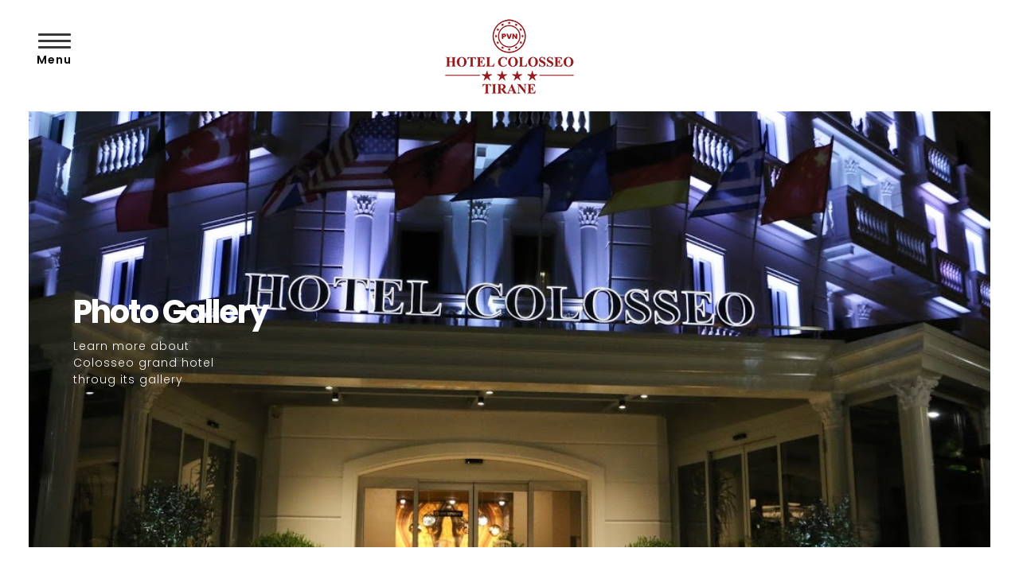

--- FILE ---
content_type: text/html; charset=UTF-8
request_url: https://hotelcolosseotirana.com/gallery/?lang=sq
body_size: 23889
content:
<!DOCTYPE html>
<html lang="sq-AL">
<head>
	<meta charset="UTF-8">

		<meta name="viewport" content="width=device-width, initial-scale=1, maximum-scale=1">
	
	<link rel="profile" href="http://gmpg.org/xfn/11">
	
	<title>Gallery &#8211; Hotel Colosseo</title>
<meta name='robots' content='max-image-preview:large' />
	<style>img:is([sizes="auto" i], [sizes^="auto," i]) { contain-intrinsic-size: 3000px 1500px }</style>
	<link rel="alternate" hreflang="en-us" href="https://hotelcolosseotirana.com/gallery/" />
<link rel="alternate" hreflang="sq-al" href="https://hotelcolosseotirana.com/gallery/?lang=sq" />
<link rel="alternate" hreflang="it-it" href="https://hotelcolosseotirana.com/gallery/?lang=it" />
<link rel='dns-prefetch' href='//s0.wp.com' />
<link rel='dns-prefetch' href='//secure.gravatar.com' />
<link rel='dns-prefetch' href='//maxcdn.bootstrapcdn.com' />
<link rel='dns-prefetch' href='//fonts.googleapis.com' />
<link rel="alternate" type="application/rss+xml" title="Hotel Colosseo &raquo; Feed" href="https://hotelcolosseotirana.com/feed/?lang=sq" />
<link rel="alternate" type="application/rss+xml" title="Hotel Colosseo &raquo; Comments Feed" href="https://hotelcolosseotirana.com/comments/feed/?lang=sq" />
<script type="text/javascript">
/* <![CDATA[ */
window._wpemojiSettings = {"baseUrl":"https:\/\/s.w.org\/images\/core\/emoji\/16.0.1\/72x72\/","ext":".png","svgUrl":"https:\/\/s.w.org\/images\/core\/emoji\/16.0.1\/svg\/","svgExt":".svg","source":{"concatemoji":"https:\/\/hotelcolosseotirana.com\/wp-includes\/js\/wp-emoji-release.min.js?ver=6.8.3"}};
/*! This file is auto-generated */
!function(s,n){var o,i,e;function c(e){try{var t={supportTests:e,timestamp:(new Date).valueOf()};sessionStorage.setItem(o,JSON.stringify(t))}catch(e){}}function p(e,t,n){e.clearRect(0,0,e.canvas.width,e.canvas.height),e.fillText(t,0,0);var t=new Uint32Array(e.getImageData(0,0,e.canvas.width,e.canvas.height).data),a=(e.clearRect(0,0,e.canvas.width,e.canvas.height),e.fillText(n,0,0),new Uint32Array(e.getImageData(0,0,e.canvas.width,e.canvas.height).data));return t.every(function(e,t){return e===a[t]})}function u(e,t){e.clearRect(0,0,e.canvas.width,e.canvas.height),e.fillText(t,0,0);for(var n=e.getImageData(16,16,1,1),a=0;a<n.data.length;a++)if(0!==n.data[a])return!1;return!0}function f(e,t,n,a){switch(t){case"flag":return n(e,"\ud83c\udff3\ufe0f\u200d\u26a7\ufe0f","\ud83c\udff3\ufe0f\u200b\u26a7\ufe0f")?!1:!n(e,"\ud83c\udde8\ud83c\uddf6","\ud83c\udde8\u200b\ud83c\uddf6")&&!n(e,"\ud83c\udff4\udb40\udc67\udb40\udc62\udb40\udc65\udb40\udc6e\udb40\udc67\udb40\udc7f","\ud83c\udff4\u200b\udb40\udc67\u200b\udb40\udc62\u200b\udb40\udc65\u200b\udb40\udc6e\u200b\udb40\udc67\u200b\udb40\udc7f");case"emoji":return!a(e,"\ud83e\udedf")}return!1}function g(e,t,n,a){var r="undefined"!=typeof WorkerGlobalScope&&self instanceof WorkerGlobalScope?new OffscreenCanvas(300,150):s.createElement("canvas"),o=r.getContext("2d",{willReadFrequently:!0}),i=(o.textBaseline="top",o.font="600 32px Arial",{});return e.forEach(function(e){i[e]=t(o,e,n,a)}),i}function t(e){var t=s.createElement("script");t.src=e,t.defer=!0,s.head.appendChild(t)}"undefined"!=typeof Promise&&(o="wpEmojiSettingsSupports",i=["flag","emoji"],n.supports={everything:!0,everythingExceptFlag:!0},e=new Promise(function(e){s.addEventListener("DOMContentLoaded",e,{once:!0})}),new Promise(function(t){var n=function(){try{var e=JSON.parse(sessionStorage.getItem(o));if("object"==typeof e&&"number"==typeof e.timestamp&&(new Date).valueOf()<e.timestamp+604800&&"object"==typeof e.supportTests)return e.supportTests}catch(e){}return null}();if(!n){if("undefined"!=typeof Worker&&"undefined"!=typeof OffscreenCanvas&&"undefined"!=typeof URL&&URL.createObjectURL&&"undefined"!=typeof Blob)try{var e="postMessage("+g.toString()+"("+[JSON.stringify(i),f.toString(),p.toString(),u.toString()].join(",")+"));",a=new Blob([e],{type:"text/javascript"}),r=new Worker(URL.createObjectURL(a),{name:"wpTestEmojiSupports"});return void(r.onmessage=function(e){c(n=e.data),r.terminate(),t(n)})}catch(e){}c(n=g(i,f,p,u))}t(n)}).then(function(e){for(var t in e)n.supports[t]=e[t],n.supports.everything=n.supports.everything&&n.supports[t],"flag"!==t&&(n.supports.everythingExceptFlag=n.supports.everythingExceptFlag&&n.supports[t]);n.supports.everythingExceptFlag=n.supports.everythingExceptFlag&&!n.supports.flag,n.DOMReady=!1,n.readyCallback=function(){n.DOMReady=!0}}).then(function(){return e}).then(function(){var e;n.supports.everything||(n.readyCallback(),(e=n.source||{}).concatemoji?t(e.concatemoji):e.wpemoji&&e.twemoji&&(t(e.twemoji),t(e.wpemoji)))}))}((window,document),window._wpemojiSettings);
/* ]]> */
</script>
<link rel='stylesheet' id='ggskin-style-css' href='https://hotelcolosseotirana.com/wp-content/plugins/ggpkg-import/include/ggskin.css?ver=6.8.3' type='text/css' media='all' />
<style id='wp-emoji-styles-inline-css' type='text/css'>

	img.wp-smiley, img.emoji {
		display: inline !important;
		border: none !important;
		box-shadow: none !important;
		height: 1em !important;
		width: 1em !important;
		margin: 0 0.07em !important;
		vertical-align: -0.1em !important;
		background: none !important;
		padding: 0 !important;
	}
</style>
<link rel='stylesheet' id='wp-block-library-css' href='https://hotelcolosseotirana.com/wp-includes/css/dist/block-library/style.min.css?ver=6.8.3' type='text/css' media='all' />
<style id='classic-theme-styles-inline-css' type='text/css'>
/*! This file is auto-generated */
.wp-block-button__link{color:#fff;background-color:#32373c;border-radius:9999px;box-shadow:none;text-decoration:none;padding:calc(.667em + 2px) calc(1.333em + 2px);font-size:1.125em}.wp-block-file__button{background:#32373c;color:#fff;text-decoration:none}
</style>
<style id='global-styles-inline-css' type='text/css'>
:root{--wp--preset--aspect-ratio--square: 1;--wp--preset--aspect-ratio--4-3: 4/3;--wp--preset--aspect-ratio--3-4: 3/4;--wp--preset--aspect-ratio--3-2: 3/2;--wp--preset--aspect-ratio--2-3: 2/3;--wp--preset--aspect-ratio--16-9: 16/9;--wp--preset--aspect-ratio--9-16: 9/16;--wp--preset--color--black: #000000;--wp--preset--color--cyan-bluish-gray: #abb8c3;--wp--preset--color--white: #ffffff;--wp--preset--color--pale-pink: #f78da7;--wp--preset--color--vivid-red: #cf2e2e;--wp--preset--color--luminous-vivid-orange: #ff6900;--wp--preset--color--luminous-vivid-amber: #fcb900;--wp--preset--color--light-green-cyan: #7bdcb5;--wp--preset--color--vivid-green-cyan: #00d084;--wp--preset--color--pale-cyan-blue: #8ed1fc;--wp--preset--color--vivid-cyan-blue: #0693e3;--wp--preset--color--vivid-purple: #9b51e0;--wp--preset--gradient--vivid-cyan-blue-to-vivid-purple: linear-gradient(135deg,rgba(6,147,227,1) 0%,rgb(155,81,224) 100%);--wp--preset--gradient--light-green-cyan-to-vivid-green-cyan: linear-gradient(135deg,rgb(122,220,180) 0%,rgb(0,208,130) 100%);--wp--preset--gradient--luminous-vivid-amber-to-luminous-vivid-orange: linear-gradient(135deg,rgba(252,185,0,1) 0%,rgba(255,105,0,1) 100%);--wp--preset--gradient--luminous-vivid-orange-to-vivid-red: linear-gradient(135deg,rgba(255,105,0,1) 0%,rgb(207,46,46) 100%);--wp--preset--gradient--very-light-gray-to-cyan-bluish-gray: linear-gradient(135deg,rgb(238,238,238) 0%,rgb(169,184,195) 100%);--wp--preset--gradient--cool-to-warm-spectrum: linear-gradient(135deg,rgb(74,234,220) 0%,rgb(151,120,209) 20%,rgb(207,42,186) 40%,rgb(238,44,130) 60%,rgb(251,105,98) 80%,rgb(254,248,76) 100%);--wp--preset--gradient--blush-light-purple: linear-gradient(135deg,rgb(255,206,236) 0%,rgb(152,150,240) 100%);--wp--preset--gradient--blush-bordeaux: linear-gradient(135deg,rgb(254,205,165) 0%,rgb(254,45,45) 50%,rgb(107,0,62) 100%);--wp--preset--gradient--luminous-dusk: linear-gradient(135deg,rgb(255,203,112) 0%,rgb(199,81,192) 50%,rgb(65,88,208) 100%);--wp--preset--gradient--pale-ocean: linear-gradient(135deg,rgb(255,245,203) 0%,rgb(182,227,212) 50%,rgb(51,167,181) 100%);--wp--preset--gradient--electric-grass: linear-gradient(135deg,rgb(202,248,128) 0%,rgb(113,206,126) 100%);--wp--preset--gradient--midnight: linear-gradient(135deg,rgb(2,3,129) 0%,rgb(40,116,252) 100%);--wp--preset--font-size--small: 13px;--wp--preset--font-size--medium: 20px;--wp--preset--font-size--large: 36px;--wp--preset--font-size--x-large: 42px;--wp--preset--spacing--20: 0.44rem;--wp--preset--spacing--30: 0.67rem;--wp--preset--spacing--40: 1rem;--wp--preset--spacing--50: 1.5rem;--wp--preset--spacing--60: 2.25rem;--wp--preset--spacing--70: 3.38rem;--wp--preset--spacing--80: 5.06rem;--wp--preset--shadow--natural: 6px 6px 9px rgba(0, 0, 0, 0.2);--wp--preset--shadow--deep: 12px 12px 50px rgba(0, 0, 0, 0.4);--wp--preset--shadow--sharp: 6px 6px 0px rgba(0, 0, 0, 0.2);--wp--preset--shadow--outlined: 6px 6px 0px -3px rgba(255, 255, 255, 1), 6px 6px rgba(0, 0, 0, 1);--wp--preset--shadow--crisp: 6px 6px 0px rgba(0, 0, 0, 1);}:where(.is-layout-flex){gap: 0.5em;}:where(.is-layout-grid){gap: 0.5em;}body .is-layout-flex{display: flex;}.is-layout-flex{flex-wrap: wrap;align-items: center;}.is-layout-flex > :is(*, div){margin: 0;}body .is-layout-grid{display: grid;}.is-layout-grid > :is(*, div){margin: 0;}:where(.wp-block-columns.is-layout-flex){gap: 2em;}:where(.wp-block-columns.is-layout-grid){gap: 2em;}:where(.wp-block-post-template.is-layout-flex){gap: 1.25em;}:where(.wp-block-post-template.is-layout-grid){gap: 1.25em;}.has-black-color{color: var(--wp--preset--color--black) !important;}.has-cyan-bluish-gray-color{color: var(--wp--preset--color--cyan-bluish-gray) !important;}.has-white-color{color: var(--wp--preset--color--white) !important;}.has-pale-pink-color{color: var(--wp--preset--color--pale-pink) !important;}.has-vivid-red-color{color: var(--wp--preset--color--vivid-red) !important;}.has-luminous-vivid-orange-color{color: var(--wp--preset--color--luminous-vivid-orange) !important;}.has-luminous-vivid-amber-color{color: var(--wp--preset--color--luminous-vivid-amber) !important;}.has-light-green-cyan-color{color: var(--wp--preset--color--light-green-cyan) !important;}.has-vivid-green-cyan-color{color: var(--wp--preset--color--vivid-green-cyan) !important;}.has-pale-cyan-blue-color{color: var(--wp--preset--color--pale-cyan-blue) !important;}.has-vivid-cyan-blue-color{color: var(--wp--preset--color--vivid-cyan-blue) !important;}.has-vivid-purple-color{color: var(--wp--preset--color--vivid-purple) !important;}.has-black-background-color{background-color: var(--wp--preset--color--black) !important;}.has-cyan-bluish-gray-background-color{background-color: var(--wp--preset--color--cyan-bluish-gray) !important;}.has-white-background-color{background-color: var(--wp--preset--color--white) !important;}.has-pale-pink-background-color{background-color: var(--wp--preset--color--pale-pink) !important;}.has-vivid-red-background-color{background-color: var(--wp--preset--color--vivid-red) !important;}.has-luminous-vivid-orange-background-color{background-color: var(--wp--preset--color--luminous-vivid-orange) !important;}.has-luminous-vivid-amber-background-color{background-color: var(--wp--preset--color--luminous-vivid-amber) !important;}.has-light-green-cyan-background-color{background-color: var(--wp--preset--color--light-green-cyan) !important;}.has-vivid-green-cyan-background-color{background-color: var(--wp--preset--color--vivid-green-cyan) !important;}.has-pale-cyan-blue-background-color{background-color: var(--wp--preset--color--pale-cyan-blue) !important;}.has-vivid-cyan-blue-background-color{background-color: var(--wp--preset--color--vivid-cyan-blue) !important;}.has-vivid-purple-background-color{background-color: var(--wp--preset--color--vivid-purple) !important;}.has-black-border-color{border-color: var(--wp--preset--color--black) !important;}.has-cyan-bluish-gray-border-color{border-color: var(--wp--preset--color--cyan-bluish-gray) !important;}.has-white-border-color{border-color: var(--wp--preset--color--white) !important;}.has-pale-pink-border-color{border-color: var(--wp--preset--color--pale-pink) !important;}.has-vivid-red-border-color{border-color: var(--wp--preset--color--vivid-red) !important;}.has-luminous-vivid-orange-border-color{border-color: var(--wp--preset--color--luminous-vivid-orange) !important;}.has-luminous-vivid-amber-border-color{border-color: var(--wp--preset--color--luminous-vivid-amber) !important;}.has-light-green-cyan-border-color{border-color: var(--wp--preset--color--light-green-cyan) !important;}.has-vivid-green-cyan-border-color{border-color: var(--wp--preset--color--vivid-green-cyan) !important;}.has-pale-cyan-blue-border-color{border-color: var(--wp--preset--color--pale-cyan-blue) !important;}.has-vivid-cyan-blue-border-color{border-color: var(--wp--preset--color--vivid-cyan-blue) !important;}.has-vivid-purple-border-color{border-color: var(--wp--preset--color--vivid-purple) !important;}.has-vivid-cyan-blue-to-vivid-purple-gradient-background{background: var(--wp--preset--gradient--vivid-cyan-blue-to-vivid-purple) !important;}.has-light-green-cyan-to-vivid-green-cyan-gradient-background{background: var(--wp--preset--gradient--light-green-cyan-to-vivid-green-cyan) !important;}.has-luminous-vivid-amber-to-luminous-vivid-orange-gradient-background{background: var(--wp--preset--gradient--luminous-vivid-amber-to-luminous-vivid-orange) !important;}.has-luminous-vivid-orange-to-vivid-red-gradient-background{background: var(--wp--preset--gradient--luminous-vivid-orange-to-vivid-red) !important;}.has-very-light-gray-to-cyan-bluish-gray-gradient-background{background: var(--wp--preset--gradient--very-light-gray-to-cyan-bluish-gray) !important;}.has-cool-to-warm-spectrum-gradient-background{background: var(--wp--preset--gradient--cool-to-warm-spectrum) !important;}.has-blush-light-purple-gradient-background{background: var(--wp--preset--gradient--blush-light-purple) !important;}.has-blush-bordeaux-gradient-background{background: var(--wp--preset--gradient--blush-bordeaux) !important;}.has-luminous-dusk-gradient-background{background: var(--wp--preset--gradient--luminous-dusk) !important;}.has-pale-ocean-gradient-background{background: var(--wp--preset--gradient--pale-ocean) !important;}.has-electric-grass-gradient-background{background: var(--wp--preset--gradient--electric-grass) !important;}.has-midnight-gradient-background{background: var(--wp--preset--gradient--midnight) !important;}.has-small-font-size{font-size: var(--wp--preset--font-size--small) !important;}.has-medium-font-size{font-size: var(--wp--preset--font-size--medium) !important;}.has-large-font-size{font-size: var(--wp--preset--font-size--large) !important;}.has-x-large-font-size{font-size: var(--wp--preset--font-size--x-large) !important;}
:where(.wp-block-post-template.is-layout-flex){gap: 1.25em;}:where(.wp-block-post-template.is-layout-grid){gap: 1.25em;}
:where(.wp-block-columns.is-layout-flex){gap: 2em;}:where(.wp-block-columns.is-layout-grid){gap: 2em;}
:root :where(.wp-block-pullquote){font-size: 1.5em;line-height: 1.6;}
</style>
<link rel='stylesheet' id='advanced-floating-content-css' href='https://hotelcolosseotirana.com/wp-content/plugins/advanced-floating-content-lite/public/css/advanced-floating-content-public.css?ver=1.0.0' type='text/css' media='all' />
<link rel='stylesheet' id='contact-form-7-css' href='https://hotelcolosseotirana.com/wp-content/plugins/contact-form-7/includes/css/styles.css?ver=4.8.1' type='text/css' media='all' />
<link rel='stylesheet' id='psfd_css-css' href='https://hotelcolosseotirana.com/wp-content/plugins/floating-div/css/psfd.css?ver=6.8.3' type='text/css' media='all' />
<link rel='stylesheet' id='sb_instagram_styles-css' href='https://hotelcolosseotirana.com/wp-content/plugins/instagram-feed/css/sb-instagram.min.css?ver=1.12.2' type='text/css' media='all' />
<link rel='stylesheet' id='sb-font-awesome-css' href='https://maxcdn.bootstrapcdn.com/font-awesome/4.7.0/css/font-awesome.min.css' type='text/css' media='all' />
<link rel='stylesheet' id='rs-plugin-settings-css' href='https://hotelcolosseotirana.com/wp-content/plugins/revslider/public/assets/css/settings.css?ver=5.4.5.1' type='text/css' media='all' />
<style id='rs-plugin-settings-inline-css' type='text/css'>
#rs-demo-id {}
</style>
<link rel='stylesheet' id='wpml-legacy-horizontal-list-0-css' href='https://hotelcolosseotirana.com/wp-content/plugins/sitepress-multilingual-cms/templates/language-switchers/legacy-list-horizontal/style.css?ver=1' type='text/css' media='all' />
<link rel='stylesheet' id='wpml-menu-item-0-css' href='https://hotelcolosseotirana.com/wp-content/plugins/sitepress-multilingual-cms/templates/language-switchers/menu-item/style.css?ver=1' type='text/css' media='all' />
<link rel='stylesheet' id='main-style-css' href='https://hotelcolosseotirana.com/wp-content/themes/hotella/css/master-min.php?ver=1.1.0' type='text/css' media='all' />
<link rel='stylesheet' id='webnus-dynamic-styles-css' href='https://hotelcolosseotirana.com/wp-content/themes/hotella/css/dyncss.css?ver=6.8.3' type='text/css' media='all' />
<style id='webnus-dynamic-styles-inline-css' type='text/css'>
@media only screen and (min-width: 1361px) {.container {width: 96%;}}  #header {padding-top:20px;}#header {padding-bottom:20px;}   #wrap.colorskin-custom .theme-skin.bordered-bot,.colorskin-custom .hb-accom-list-shortcode-wrapper .hb-accom-list-item a,.colorskin-custom span.hb-summary-change-search a,.colorskin-custom .hb-dp-day a,.colorskin-custom #awe-plugin-booking .apb-layout .apb-content-area .apb-room_item .packages-wrap ul.packages li i,#wrap.colorskin-custom .sidebar .widget .tabs li.active a, #wrap.colorskin-custom a.magicmore:hover:after, #wrap.colorskin-custom a.magicmore:hover, #wrap.colorskin-custom a.magicmore:hover:after, #wrap.colorskin-custom .wpcr3_review_title.wpcr3_caps, #wrap.colorskin-custom .vc_tta-accordion.vc_tta-style-classic.vc_tta-shape-square .vc_tta-panel.vc_active .vc_tta-panel-heading , #wrap.colorskin-custom .vc_tta-accordion.vc_tta-style-classic.vc_tta-shape-square .vc_active .vc_tta-panel-heading .vc_tta-controls-icon::before , #wrap.colorskin-custom .vc_tta-accordion.vc_tta-style-classic.vc_tta-shape-square .vc_tta-controls-icon-position-right .vc_active:before , #wrap.colorskin-custom .button.gray.rounded.bordered-bot , #wrap.colorskin-custom .buy-process-item span , #wrap.colorskin-custom .vc_images_carousel .vc_carousel-control:hover, #wrap.colorskin-custom .vc_images_carousel .vc_carousel-control span:hover , #wrap.colorskin-custom #awe-plugin-booking .apb-layout .apb-content-area .apb-room_item .apb-room_view-more:hover, #awe-plugin-booking .apb-layout .apb-content-area .apb-room_item .apb-room_heading:hover a , #wrap.colorskin-custom .icon-box9 a.magicmore , #wrap.colorskin-custom .icon-box13 a.magicmore:after , #wrap.colorskin-custom .icon-box14 a.magicmore:after , #wrap.colorskin-custom .icon-box15 .magicmore:hover:after , #wrap.colorskin-custom .top-bar .top-search-form-icon:hover i , #wrap.colorskin-custom .top-custom-text a:hover , #wrap.colorskin-custom .wp-pagenavi a:hover , #wrap.colorskin-custom .awebooking .apb-btn:visited , #wrap.colorskin-custom .colorb, #wrap.colorskin-custom .colorf, #wrap.colorskin-custom .hebe .tp-tab-title, #wrap.colorskin-custom .vc_carousel.vc_carousel_horizontal.hero-carousel h2.post-title a:hover, #wrap.colorskin-custom .wpb_gallery_slides .flex-caption h2.post-title a:hover, #wrap.colorskin-custom .vc_tta-color-white.vc_tta-style-modern.vc_tta-o-shape-group .vc_tta-tab.vc_active>a i.vc_tta-icon, #wrap.colorskin-custom .blog-social a:hover, .transparent-header-w.t-dark-w #wrap.colorskin-custom .top-bar .top-links a:hover, .transparent-header-w.t-dark-w #wrap.colorskin-custom .top-bar h6 i, .colorskin-custom .widget ul li.cat-item a:after , .colorskin-custom .breadcrumbs-w a:after , .colorskin-custom .blog-inner .blog-author:after, .colorskin-custom .blog-inner .blog-date:after , .colorskin-custom .blog-post a:hover, .colorskin-custom .blog-author span, .colorskin-custom .blog-line p a:hover , .colorskin-custom h6.blog-date a:hover, .colorskin-custom h6.blog-cat a:hover, .colorskin-custom h6.blog-author a:hover , .colorskin-custom .blog-line:hover h4 a , .colorskin-custom a.readmore , .colorskin-custom a.addtocart:hover, .colorskin-custom a.select-options:hover , .colorskin-custom .max-title:after , .colorskin-custom .subtitle-element:after , .colorskin-custom .max-counter.t-counter:hover i.icon-counter , .colorskin-custom .max-counter.t-counter:hover .max-count:after , .colorskin-custom .max-counter.t-counter:hover .max-count, .colorskin-custom .dark-content .max-counter.t-counter:hover .max-count, .colorskin-custom .our-team4 .social-team a i:before , .colorskin-custom .our-team5 h5 , .colorskin-custom .our-team5 .social-team a i:hover:before , .colorskin-custom .testimonial2 .testimonial-content h5 , .colorskin-custom .testimonials-slider-w.flexslider .flex-direction-nav a i , .colorskin-custom .pricing-plan1 .ppfooter .readmore , .colorskin-custom .pricing-plan2 .ppfooter .readmore , .colorskin-custom .our-process-item:hover i , .colorskin-custom .buy-process-wrap:before , .colorskin-custom .buy-process-item h4 , .colorskin-custom .buy-process-item .icon-wrapper:before  , .colorskin-custom .buy-process-item i , .colorskin-custom .buy-process-item.featured i , .colorskin-custom .contact-info i , .colorskin-custom .acc-trigger a:hover, .colorskin-custom .acc-trigger.active a, .colorskin-custom .acc-trigger.active a:hover , .colorskin-custom .w-pricing-table.pt-type1 .pt-footer a, .colorskin-custom .w-pricing-table.pt-type1 .pt-footer a , .colorskin-custom .w-pricing-table.pt-type2 > span , .colorskin-custom .w-pricing-table.pt-type2:hover > span , .colorskin-custom .w-pricing-table.pt-type2 .pt-footer a, .colorskin-custom .w-pricing-table.pt-type2 .pt-footer a , .colorskin-custom .w-pricing-table.pt-type2.featured .pt-footer a , .colorskin-custom .w-pricing-table.pt-type3 .pt-footer a, .colorskin-custom .w-pricing-table.pt-type3.featured .pt-footer a , .colorskin-custom .w-pricing-table.pt-type7 .plan-title , .colorskin-custom .related-works .portfolio-item:hover h5 a , .colorskin-custom .event-grid .event-detail , .colorskin-custom .teaser-box2 .teaser-title , .colorskin-custom .teaser-box3 .teaser-subtitle , .colorskin-custom .teaser-box4 .teaser-title, .colorskin-custom teaser-box4 .teaser-subtitle , .colorskin-custom .teaser-box8:hover .teaser-title , .colorskin-custom #tribe-events-content-wrapper #tribe-bar-form .tribe-events-button , .colorskin-custom #w-login form input , .colorskin-custom #w-login .login-links li a, .colorskin-custom .modal-title , .colorskin-custom .post-format-icon , .colorskin-custom .latestposts-one .latest-title a:hover , .colorskin-custom .latestposts-two .blog-line p.blog-cat a , .colorskin-custom .latestposts-two .blog-line:hover h4 a , .colorskin-custom .latestposts-three h3.latest-b2-title a:hover , .colorskin-custom .latestposts-three h6.latest-b2-cat a, .colorskin-custom .latestposts-three .latest-b2-metad2 span a:hover, .colorskin-custom .latestposts-six .latest-title a:hover , .colorskin-custom .latestposts-six .latest-author a:hover , .colorskin-custom .latestposts-seven .wrap-date-icons h3.latest-date , .colorskin-custom .latestposts-seven .latest-content .latest-title a:hover , .colorskin-custom .latestposts-seven .latest-content .latest-author a , .colorskin-custom .latestposts-seven .latest-content .latest-author a:hover , .colorskin-custom .latestposts-nine .latest-b9 h3 .link , .colorskin-custom .latestposts-ten .latest-b10 .latest-b10-content a.readmore , .colorskin-custom .latestposts-eleven .latest-b11 .latest-b11-meta .date:after , .colorskin-custom .latestposts-twelve .latest-b12 .latest-b12-cont .latest-b12-cat a , .colorskin-custom .latestposts-twelve .latest-b12 .latest-b12-cont .latest-b12-author:hover a, .colorskin-custom .latestposts-twelve .latest-b12 .latest-b12-cont .latest-b12-title:hover a , .colorskin-custom .latest-b13-title a:hover, .colorskin-custom latest-b13-author a:hover, .colorskin-custom latest-b13-cat:hover a , .colorskin-custom .vc_tta-tabs.vc_tta-style-modern.vc_tta-shape-round .vc_tta-tab.vc_active > a , .colorskin-custom .vc_tta-tabs.vc_tta-style-modern.vc_tta-shape-round .vc_tta-tab .vc_tta-icon , .colorskin-custom .blox .widget_search input[type=submit]#searchsubmit.btn, .colorskin-custom .max-hero .widget_search input[type=submit]#searchsubmit.btn  , .colorskin-custom .w-login #user-login .login-links li a , .colorskin-custom .w-login #user-logged .logged-links , .colorskin-custom #awe-plugin-booking .apb-layout .apb-content-area .awe-book-tax, .colorskin-custom .packages-wrap p.tax , .colorskin-custom #awe-plugin-booking .apb-layout.apb-sidebar-left .apb-widget-area .apb-check-avb-form .awebooking-wrapper .apb-content .apb-field > label , .colorskin-custom #awe-plugin-booking .apb-layout.apb-sidebar-left .apb-widget-area .apb-check-avb-form .awebooking-wrapper .apb-content .apb-field .apb-field-group .apbf , .colorskin-custom .single-awe .awebooking .awebooking-wrapper .apb-content .apb-field > label , .colorskin-custom .single-awe .awebooking .awebooking-wrapper .apb-content .apb-field .apb-field-group .apbf , .colorskin-custom .icon-box i , .colorskin-custom .icon-box3 i , .colorskin-custom .icon-box3 h4 , .colorskin-custom .icon-box3:hover, .colorskin-custom .blox.dark .icon-box3:hover , .colorskin-custom .icon-box4:hover i , .colorskin-custom .icon-box5 i , .colorskin-custom .icon-box8 i , .colorskin-custom .icon-box8:hover i , .colorskin-custom .icon-box8 a:hover , .colorskin-custom .icon-box11 i , .colorskin-custom .icon-box11:hover i , .colorskin-custom .icon-box15 img, .colorskin-custom .icon-box15 i , .colorskin-custom .icon-box16 i , .colorskin-custom .icon-box16 h4 , .colorskin-custom .icon-box16 p strong , .colorskin-custom .icon-box16 a.magicmore , .colorskin-custom .icon-box18 i , .colorskin-custom .icon-box19 i , .colorskin-custom .icon-box19 a.magicmore , .colorskin-custom .icon-box20:hover i , .colorskin-custom .icon-box21 i , .colorskin-custom .icon-box21:hover h4 , .colorskin-custom .icon-box21:hover i , .colorskin-custom .icon-box22 a.magicmore , .colorskin-custom .icon-box22:hover h4, .colorskin-custom .icon-box22:hover i, .colorskin-custom .icon-box22.w-featured i , .colorskin-custom .icon-box22.w-featured h4 , .colorskin-custom .icon-box23 h4, .colorskin-custom .blox .icon-box23 h4, .colorskin-custom .blox.dark .icon-box23 h4 , .colorskin-custom .icon-box24 i , .colorskin-custom .icon-colorx i, .colorskin-custom i.icon-colorx , .colorskin-custom #nav a:hover, .colorskin-custom #nav li:hover > a , .colorskin-custom #header #nav .active a , .colorskin-custom .nav-wrap2 #nav > li:hover > a, .colorskin-custom .top-links #nav > li:hover > a , .colorskin-custom #header.w-header-type-11 .logo-wrap , .colorskin-custom #header.w-header-type-13 .tools-section .w-login-modal:hover > i, .colorskin-custom header.w-header-type-13 .tools-section .booking-header-icon:hover > i, .colorskin-custom #header.w-header-type-13 .tools-section #search-form:hover i, .colorskin-custom #header.w-header-type-13 .tools-section .w-login-modal.wn-active i.wn-click, .colorskin-custom header.w-header-type-13 .tools-section .booking-header-icon.wn-active i.wn-click, .colorskin-custom #header.w-header-type-13 .tools-section #search-form.wn-active i.wn-click , .colorskin-custom #header.w-header-type-13 .tools-section div.active i , .colorskin-custom .components .woo-cart-header .header-cart span , .colorskin-custom #menu-icon:hover, .colorskin-custom #menu-icon.active , .colorskin-custom header-type-12 .nav-wrap2 #nav > li:hover > ul li:hover a , .colorskin-custom .header-type-12 .header-widget-component.wn-active i.wn-click, .colorskin-custom header-type-12 .top-header-sec.wn-active i.wn-click , .colorskin-custom .top-header-sec .container div:first-child a:hover, .colorskin-custom top-header-sec .inlinelb:hover , .colorskin-custom .top-header-sec .wtop-weather , .colorskin-custom .top-links a:hover , .colorskin-custom .top-bar .inlinelb:hover , .colorskin-custom .transparent-header-w.t-dark-w #header.horizontal-w #nav > li:hover > a, .colorskin-custom .transparent-header-w.t-dark-w #header.horizontal-w #nav > li.current > a , .colorskin-custom .footer-navi a:hover, .colorskin-custom .custom-footer-menu a:hover , .colorskin-custom .footer-navi a:after , .colorskin-custom .transparent-header-w.t-dark-w .top-bar .socialfollow a:hover , .colorskin-custom #scroll-top a:hover , .colorskin-custom .breadcrumbs-w i , .colorskin-custom .wpcf7 .wpcf7-form input[type="reset"], .colorskin-custom .wpcf7 .wpcf7-form input[type="button"], .colorskin-custom .wpcr3_button_1.wpcr3_cancel_btn , .colorskin-custom .widget ul li a:hover, .colorskin-custom #footer.litex .footer-in .widget ul li a:hover , .colorskin-custom .widget ul li .comment-author-link a:hover , .colorskin-custom .tagcloud a:hover, .colorskin-custom #footer.litex .tagcloud a:hover , .colorskin-custom .sidebar .widget .tabs li:hover a , .colorskin-custom sidebar .widget .tabs li.active a , .colorskin-custom .woo-cart-dropdown ul li a:hover , .colorskin-custom .single .woo-template span.onsale, .colorskin-custom .woocommerce ul.products li.product .onsale , .colorskin-custom .woocommerce div.product .woocommerce-tabs ul.tabs li.active , .colorskin-custom .woocommerce .button , .colorskin-custom .widget_shopping_cart_content p.buttons a.button , .colorskin-custom .single .woo-template span.onsale, .colorskin-custom .woocommerce ul.products li.product .onsale , .colorskin-custom .woocommerce div.product .woocommerce-tabs ul.tabs li.active , .colorskin-custom .woocommerce .button , .colorskin-custom .widget_shopping_cart_content p.buttons a.button, .colorskin-custom .bbp-body a, .colorskin-custom .bbp-body a:visited, .colorskin-custom .bbp-body a:hover, .colorskin-custom .bbp-body a.bbp-forum-title:hover, .colorskin-custom .bbp-topic-title a.bbp-topic-permalink:hover, .colorskin-custom .pin-box h4 a:hover, .colorskin-custom .tline-box h4 a:hover, .colorskin-custom .pin-ecxt h6.blog-cat a:hover, .colorskin-custom .pin-ecxt2 p a:hover, .colorskin-custom .blog-single-post .postmetadata h6.blog-cat a:hover, .colorskin-custom h6.blog-cat a, .colorskin-custom .blgtyp3.blog-post h6 a, .colorskin-custom .blgtyp1.blog-post h6 a, .colorskin-custom .blgtyp2.blog-post h6 a, .colorskin-custom .blog-single-post .postmetadata h6 a, .colorskin-custom .blog-single-post h6.blog-author a, .colorskin-custom .blgtyp3.blog-post h6 a:hover, .colorskin-custom .blgtyp1.blog-post h6 a:hover, .colorskin-custom .blgtyp2.blog-post h6 a:hover, .colorskin-custom .blog-single-post .postmetadata h6 a:hover, .colorskin-custom .blog-single-post h6.blog-author a:hover, .colorskin-custom .blog-post p.blog-cat a, .colorskin-custom .blog-line p.blog-cat a, .colorskin-custom .about-author-sec h5 a:hover, .colorskin-custom .blog-line:hover .img-hover:before, .colorskin-custom .rec-post h5 a:hover, .colorskin-custom .rec-post p a:hover, .colorskin-custom .commentlist li .comment-text .reply a:hover, .colorskin-custom .our-team h5, .colorskin-custom .our-team6 h5, .colorskin-custom .w-pricing-table.pt-type1 .price-footer a:hover, .colorskin-custom .latestnews1 .ln-item:hover .ln-content, .colorskin-custom .latestposts-one .latest-b-cat:hover, .colorskin-custom .latestposts-one .latest-author a:hover, .colorskin-custom .latestposts-two .blog-post p.blog-author a:hover, .colorskin-custom .latestposts-two .blog-line:hover .img-hover:before, .colorskin-custom .latestposts-four h3.latest-b2-title a:hover, .colorskin-custom .latestposts-five h6.latest-b2-cat a, .colorskin-custom .latestposts-six .latest-content p.latest-date, .colorskin-custom .latestposts-seven .latest-img:hover img, .colorskin-custom .a-post-box .latest-title a:hover, .colorskin-custom .event-list2 .event-title a:hover, .colorskin-custom .w-login #user-login .login-links li a:hover, .colorskin-custom .fm-w2-item .fm-w2-price, .colorskin-custom .food-menu-w4:hover img, .colorskin-custom .blox.dark .icon-box9 i, .colorskin-custom .icon-box17, .colorskin-custom .icon-box17 .icon-wrap, .colorskin-custom .icon-box17 i, .colorskin-custom .icon-box19 a.magicmore:hover, .colorskin-custom #nav > li.current > a, .colorskin-custom #nav > li > a.active, .colorskin-custom #nav > li:hover > a, .colorskin-custom #header.sticky #nav-wrap #nav #nav > li:hover > a, .colorskin-custom .dark-submenu #nav ul li a:hover, .colorskin-custom #nav ul li a:hover, .colorskin-custom #nav li.current ul li a:hover, .colorskin-custom .nav-wrap2 #nav ul li a:hover, .colorskin-custom .nav-wrap2.darknavi #nav ul li a:hover, .colorskin-custom #nav ul li.current > a, .colorskin-custom #nav ul li:hover > a, .colorskin-custom .dark-submenu #nav li.mega ul.sub-posts li a:hover, .colorskin-custom .nav-wrap2.darknavi #nav > li > a:hover, .colorskin-custom .nav-wrap2.darknavi #nav > li:hover > a, .colorskin-custom .nav-wrap2 #nav > li.current > a, .colorskin-custom #header.sticky .nav-wrap2.darknavi #nav > li > a:hover, .colorskin-custom .w-header-type-11 #nav > li:hover > a, .colorskin-custom #nav > li:hover > a, .colorskin-custom #nav li.current > a, .colorskin-custom #nav li.active > a, .colorskin-custom #header.sm-rgt-mn #menu-icon:hover i, .colorskin-custom #header.sm-rgt-mn #menu-icon.active i, .colorskin-custom .transparent-header-w.t-dark-w #header.horizontal-w.duplex-hd #nav > li:hover > a, .colorskin-custom .transparent-header-w.t-dark-w #header.horizontal-w.duplex-hd #nav > li.current > a, .colorskin-custom #header.box-menu  h6 i, .colorskin-custom #header.box-menu .nav-wrap2 #nav > li.current, .colorskin-custom #header.box-menu .nav-wrap2 #nav > li:hover, .colorskin-custom .top-bar .inlinelb.topbar-contact:hover, .colorskin-custom .transparent-header-w #header.horizontal-w.sticky #nav > li:hover > a, .colorskin-custom .transparent-header-w.t-dark-w #header.horizontal-w.sticky #nav > li:hover > a, .colorskin-custom .top-bar .socialfollow a:hover i, .colorskin-custom .toggle-top-area .widget .instagram-feed a img:hover, .colorskin-custom #footer .widget .instagram-feed a img:hover, .colorskin-custom .woocommerce nav.woocommerce-pagination ul li a, .colorskin-custom .woocommerce table.shop_table td.product-name a:hover, .colorskin-custom .woocommerce nav.woocommerce-pagination ul li a, .colorskin-custom .woocommerce table.shop_table td.product-name a:hover, .top-header-sec .wtop-weather, .colorskin-custom .top-header-sec.wn-active i.wn-click, .colorskin-custom .widget ul li.cat-item a:before, .colorskin-custom .button.pink.bordered-bot, .colorskin-custom .icon-box27  i, .colorskin-custom #footer.litex .socialfollow a:hover i, #w-login.colorskin-custom #user-login .login-links li a, #w-login.colorskin-custom #user-login .login-links li a:hover, .transparent-header-w #wrap.colorskin-custom .top-bar.litex .top-custom-text a, .colorskin-custom .icon-box10 h5, .colorskin-custom .title-plus-text h3, .colorskin-custom .latest-b13 .latest-b13-author a:hover, .colorskin-custom .apb-step ul > li.active, .colorskin-custom .apb-step ul > li.step-complete, .colorskin-custom .magicmore:hover, .colorskin-custom .icon-box2 i, .colorskin-custom .teaser-box5:hover .teaser-title, .colorskin-custom ul.check li:before, .colorskin-custom li.check:before, .colorskin-custom .latest-b13-title a:hover, .colorskin-custom .latest-b13-author a:hover, .colorskin-custom .latest-b13-cat:hover a, .colorskin-custom #header.w-header-type-13 .tools-section .booking-header-icon.wn-active i.wn-click, .colorskin-custom #header.w-header-type-13 .tools-section .booking-header-icon i.wn-click:hover, .colorskin-custom .awebooking .apbfc-next > span:hover:after, .colorskin-custom .awebooking .ui-datepicker-next > span:hover:after, .colorskin-custom .ui-datepicker.apb-datepicker .apbfc-next > span:hover:after, .colorskin-custom .ui-datepicker.apb-datepicker .ui-datepicker-next > span:hover:after, .colorskin-custom .awe-book-tax, .transparent-header-w.t-dark-w #wrap.colorskin-custom .top-bar .socialfollow a:hover i  { color: #7c6853}#wrap.colorskin-custom .mejs-controls .mejs-time-rail .mejs-time-current:after,#wrap.colorskin-custom .mejs-controls .mejs-time-rail .mejs-time-current, #wrap.colorskin-custom .mejs-controls .mejs-horizontal-volume-slider .mejs-horizontal-volume-current,.colorskin-custom a.hb-dp-cmd.hb-dp-cmd-prev,.colorskin-custom a.hb-dp-cmd.hb-dp-cmd-next,.colorskin-custom .hb-dp-day a.hb-dp-selected,.colorskin-custom p.hb-booking-search-submit input,.colorskin-custom .hb-booking-change-search input,.colorskin-custom .hb-select-accom input,.colorskin-custom .hb-confirm-button input,.colorskin-custom .teaser-box5 .teaser-featured, #wrapcolorskin-custom .top-bar .top-search-form-icon:hover i, #wrap.colorskin-custom .awebooking .apb-btn, #wrap.colorskin-custom .awebooking .apb-btn:visited, #wrap.colorskin-custom .subtitle-element5 h1:after, #wrap.colorskin-custom .subtitle-element5 h2:after, #wrap.colorskin-custom .subtitle-element5 h3:after, #wrap.colorskin-custom .subtitle-element5 h4:after, #wrap.colorskin-custom .subtitle-element5 h5:after, #wrap.colorskin-custom .subtitle-element5 h6:after, #wrap.colorskin-custom .vc_tta-accordion.vc_tta-style-classic.vc_tta-shape-square .vc_tta-panel.vc_active .vc_tta-panel-heading, #wrap.colorskin-custom .vc_tta-accordion.vc_tta-style-classic.vc_tta-shape-square .vc_tta-controls-icon-position-right .vc_tta-controls-icon, #wrap.colorskin-custom .wpcf7 .w-contact-p input[type=submit], #wrap.colorskin-custom .icon-box10 a.magicmore, #wrap.colorskin-custom .ls-slider1-a, #wrap.colorskin-custom .vc_carousel.vc_carousel_horizontal.hero-carousel .hero-carousel-wrap .hero-metadata .category a, #wrap.colorskin-custom .wp-pagenavi a:hover, #wrap.colorskin-custom .blog-social a:hover, #wrap.colorskin-custom .colorb, .colorskin-custom .commentlist li .comment-text .reply a:hover, .colorskin-custom .latestnews1 .ln-item:hover .ln-content, .colorskin-custom .latestposts-one .latest-b-cat:hover, .colorskin-custom .latestposts-seven .latest-img:hover img, .colorskin-custom .icon-box17 .icon-wrap, .colorskin-custom .top-bar .inlinelb.topbar-contact:hover, .colorskin-custom #talk-business input[type=submit], .colorskin-custom #talk-business .host-btn-form, .colorskin-custom #wrap.colorskin-custom .top-bar .top-search-form-icon:hover i, .colorskin-custom #wrap.colorskin-custom .awebooking .apb-btn, .colorskin-custom #wrap.colorskin-custom .awebooking .apb-btn:visited, .colorskin-custom .our-team2 figure h2, .colorskin-custom .our-team2 .social-team, .colorskin-custom .our-team4:hover, .colorskin-custom .testimonial4 h5:after, .colorskin-custom .testimonials-slider-w.flexslider .flex-direction-nav a:hover, .colorskin-custom .testimonial-carousel.testi-carou-3 .tc-name:after, .colorskin-custom .w-pricing-table.pt-type2.featured .pt-footer a, .colorskin-custom .w-pricing-table.pt-type6 .pt-footer, .colorskin-custom .w-pricing-table.pt-type7.featured:before, .colorskin-custom .related-works .portfolio-item > a:hover:before, .colorskin-custom .latest-projects-navigation a:hover, .colorskin-custom #w-login h3, .colorskin-custom #w-login .login-links li a[href$="register"], .colorskin-custom .latestposts-twelve .latest-b12 .latest-b12-cont .latest-b12-title:after, .colorskin-custom .latest-b13-title a:after, .colorskin-custom .awbok-shcod .awebooking .awebooking-wrapper.inline .apb-btn, .colorskin-custom .offer-toggle .toogle-plus i, .colorskin-custom #awe-plugin-booking .apb-layout.apb-sidebar-left .apb-widget-area .apb-check-avb-form .awebooking-wrapper .apb-btn.check-avb-js:hover, .colorskin-custom .single-awe .awebooking .awebooking-wrapper .apb-btn:hover, .colorskin-custom .icon-box3 h4:after, .colorskin-custom .icon-box3 a.magicmore, .colorskin-custom .icon-box6 i, .colorskin-custom .icon-box8:hover i, .colorskin-custom .icon-box11:hover i, .colorskin-custom .icon-box12 i, .colorskin-custom .icon-box18:hover i, .colorskin-custom .icon-box21:hover i, .colorskin-custom .blox .icon-box21:hover i, .colorskin-custom .icon-box23 i, .colorskin-custom .icon-box24:hover i, .colorskin-custom .icon-box25 i, .colorskin-custom #header.sm-rgt-mn.w-header-type-11 .logo-wrap, .colorskin-custom .header-type-12 .awebooking-wrapper.inline .apb-btn, .colorskin-custom #pre-footer .footer-subscribe-ba, .colorskin-custom .teaser-box9 .teaser-title.has-image, .colorskin-custom .wpcr3_button_1.wpcr3_submit_btn, .colorskin-custom #footer .tagcloud a:hover, .colorskin-custom .toggle-top-area .tagcloud a:hover, .colorskin-custom .widget .widget-subscribe-form button, .colorskin-custom #footer a.button.black.square.small.thin.footer-link-custom:hover, .colorskin-custom .woocommerce .widget_price_filter .ui-slider .ui-slider-handle, .colorskin-custom .woocommerce .widget_price_filter .ui-slider .ui-slider-handle, .colorskin-custom .highlight3, .colorskin-custom .pin-ecxt2 .col1-3 span, .colorskin-custom .comments-number-x span, .colorskin-custom #tline-content:before, .colorskin-custom .tline-row-l:after, .colorskin-custom .tline-row-r:before, .colorskin-custom .tline-topdate, .colorskin-custom .port-tline-dt h3, .colorskin-custom .postmetadata h6.blog-views span, .colorskin-custom #commentform input[type="submit"], .colorskin-custom .w-pricing-table.pt-type7 .pt-footer a.magicmore, .colorskin-custom .latestposts-four .latest-b2 h6.latest-b2-cat, .colorskin-custom .a-post-box .latest-cat, .colorskin-custom .single-tribe_events .w-event-meta h3:before, .colorskin-custom .fm-w2-item.featured-w2 .fm-w2-featured, .colorskin-custom #header.sm-rgt-mn #menu-icon span.mn-ext3, .colorskin-custom .footer-in .tribe-events-widget-link a:hover, .colorskin-custom .footer-in .contact-inf button:hover, .colorskin-custom .side-list li:hover img, .colorskin-custom .button.theme-skin, .colorskin-custom .max-title:after, .colorskin-custom .subtitle-element:after, .colorskin-custom .max-counter.t-counter:hover i.icon-counter, .colorskin-custom .buy-process-wrap:before, .colorskin-custom .buy-process-item .icon-wrapper:before , .colorskin-custom .buy-process-item i, .colorskin-custom .event-grid .event-detail, .colorskin-custom .teaser-box2 .teaser-title, .colorskin-custom .teaser-box3 .teaser-subtitle, .colorskin-custom .teaser-box4 .teaser-title, .colorskin-custom teaser-box4 .teaser-subtitle, .colorskin-custom #tribe-events-content-wrapper #tribe-bar-form .tribe-events-button, .colorskin-custom .modal-title, .colorskin-custom .vc_tta-tabs.vc_tta-style-modern.vc_tta-shape-round .vc_tta-tab.vc_active > a, .colorskin-custom .blox .widget_search input[type=submit]#searchsubmit.btn, .colorskin-custom .max-hero .widget_search input[type=submit]#searchsubmit.btn , .colorskin-custom .w-login #user-logged .logged-links, .colorskin-custom .icon-box3:hover, .colorskin-custom .blox.dark .icon-box3:hover, .colorskin-custom #header.w-header-type-11 .logo-wrap, .colorskin-custom .components .woo-cart-header .header-cart span, .colorskin-custom #menu-icon:hover, .colorskin-custom #menu-icon.active, .colorskin-custom .transparent-header-w.t-dark-w .top-bar .socialfollow a:hover, .colorskin-custom #scroll-top a:hover, .colorskin-custom .wpcf7 .wpcf7-form input[type="submit"], .colorskin-custom .wpcf7 .wpcf7-form input[type="reset"], .colorskin-custom .wpcf7 .wpcf7-form input[type="button"], .colorskin-custom .tagcloud a:hover, .colorskin-custom #footer.litex .tagcloud a:hover, .colorskin-custom single .woo-template span.onsale, .colorskin-custom .woocommerce ul.products li.product .onsale, .colorskin-custom woocommerce .button, .colorskin-custom widget_shopping_cart_content p.buttons a.button, .colorskin-custom single .woo-template span.onsale, .colorskin-custom .woocommerce ul.products li.product .onsale, .colorskin-custom .woocommerce .button, .colorskin-custom .widget_shopping_cart_content p.buttons a.button, .colorskin-custom #header.sm-rgt-mn #menu-icon span, .colorskin-custom .icon-box26 h4:before, .colorskin-custom .wpcr3_button_1.wpcr3_submit_btn, .colorskin-custom .wpcr3_button_1.wpcr3_cancel_btn:hover, .colorskin-custom #awe-plugin-booking .apb-layout.apb-sidebar-left .apb-widget-area .apb-check-avb-form .awebooking-wrapper .apb-btn.check-avb-js, .colorskin-custom .icon-box27:hover, .w-login #user-logged.colorskin-custom .logged-links, #w-login.colorskin-custom h3, #w-login.colorskin-custom #user-login input[type="submit"], .colorskin-custom .apb-step ul > li.active > span, .colorskin-custom .apb-step ul > li.step-complete > span, .colorskin-custom .apb-calendar .ui-datepicker-inline td a:hover, .colorskin-custom .apb-calendar .ui-datepicker-inline td a:focus, .colorskin-custom .apb-calendar .ui-datepicker-inline td.apb-highlight a, .colorskin-custom #awe-plugin-booking .apb-container.apb-check-availability .apb-layout .apb-content-area .apb-room_item .apb-action-wrapper a  { background-color: #7c6853}#wrap.colorskin-custom .theme-skin.bordered-bot,#wrap.colorskin-custom .wp-pagenavi a:hover, #wrap.colorskin-cstom .vc_tta-accordion.vc_tta-style-classic.vc_tta-shape-square .vc_active .vc_tta-panel-heading .vc_tta-controls-icon::before, .colorskin-custom .commentlist li .comment-text .reply a:hover, .colorskin-custom .food-menu-w4:hover img, .colorskin-custom .icon-box19 a.magicmore:hover, .colorskin-custom #header.box-menu .nav-wrap2 #nav > li:hover, .colorskin-custom .toggle-top-area .widget .instagram-feed a img:hover, .colorskin-custom #footer .widget .instagram-feed a img:hover, .colorskin-custom .max-counter.t-counter:hover i.icon-counter, .colorskin-custom .max-counter.t-counter:hover .max-count:after, .colorskin-custom .w-pricing-table.pt-type2:hover > span, .colorskin-custom .w-pricing-table.pt-type2.featured .pt-footer a, .colorskin-custom #w-login form input, .colorskin-custom .icon-box8:hover i, .colorskin-custom .icon-box11:hover i, .colorskin-custom .icon-box21:hover i, .colorskin-custom .tline-row-l, .colorskin-custom .tline-row-r, .colorskin-custom .max-title h1:after, .colorskin-custom .max-title h2:after, .colorskin-custom .max-title h3:after, .colorskin-custom .max-title h4:after, .colorskin-custom .max-title h5:after, .colorskin-custom .max-title h6:after, .colorskin-custom .max-title2 h1:before, .colorskin-custom .max-title2 h2:before, .colorskin-custom .max-title2 h3:before, .colorskin-custom .max-title2 h4:before, .colorskin-custom .max-title2 h5:before, .colorskin-custom .max-title2 h6:before, .colorskin-custom .max-title3 h1:before, .colorskin-custom .max-title3 h2:before, .colorskin-custom .max-title3 h3:before, .colorskin-custom .max-title3 h4:before, .colorskin-custom .max-title3 h5:before, .colorskin-custom .max-title3 h6:before, .colorskin-custom .subtitle-element h1:after, .colorskin-custom .subtitle-element h2:after, .colorskin-custom .subtitle-element h3:after, .colorskin-custom .subtitle-element h4:after, .colorskin-custom .subtitle-element h5:after, .colorskin-custom .subtitle-element h6:after, .colorskin-custom .subtitle-element2 h1:before, .colorskin-custom .subtitle-element2 h2:before, .colorskin-custom .subtitle-element2 h3:before, .colorskin-custom .subtitle-element2 h4:before, .colorskin-custom .subtitle-element2 h5:before, .colorskin-custom .subtitle-element2 h6:before, .colorskin-custom .subtitle-four:after, .colorskin-custom .our-team3:hover figure img, .colorskin-custom .our-team4:hover, .colorskin-custom .testimonials-slider-w.flexslider .flex-direction-nav a, .colorskin-custom .pricing-plan1 .ppfooter .readmore, .colorskin-custom .pricing-plan2 .ppfooter .readmore, .colorskin-custom h6.h-sub-content, .colorskin-custom .w-pricing-table.pt-type2.featured > span, .colorskin-custom .w-pricing-table.pt-type3 .pt-footer a, .colorskin-custom .w-pricing-table.pt-type3.featured .pt-footer a, .colorskin-custom .w-pricing-table.pt-type5 .pt-header h4:after, .colorskin-custom .latestposts-eleven .latest-b11, .colorskin-custom .w-login #user-logged .author-avatar img, .colorskin-custom .wrap-room-grid .room-grid-item.rg-1 .entry-roomgrid-content .readmore, .colorskin-custom .fm-w2-item.featured-w2, .colorskin-custom .icon-box16 a.magicmore, .colorskin-custom .icon-box25, .colorskin-custom #header.box-menu .nav-wrap2 #nav > li > ul, .colorskin-custom .header-type-12 .nav-wrap2 #nav > li.current > a, .colorskin-custom .header-type-12 .nav-wrap2 #nav > li:hover > a, .colorskin-custom wpcr3_button_1.wpcr3_cancel_btn, .woocommerce-message, .colorskin-custom .button.pink.bordered-bot, .colorskin-custom .wpcr3_button_1.wpcr3_cancel_btn, .w-login #user-logged.colorskin-custom .author-avatar img, #w-login.colorskin-custom #user-login input, .colorskin-custom #header.box-menu .nav-wrap2 #nav > li.current, .colorskin-custom .teaser-box5:hover:before, .colorskin-custom .apb-calendar .ui-datepicker .ui-datepicker-next:hover  { border-color: #7c6853}.colorskin-custom #wpc-weather .now .time_symbol.climacon svg  { fill: #7c6853}#wrap.colorskin-custom .whmpress_pricing_table.one.featured .pricing_table_price:after, #wrap.colorskin-custom .latestposts-eleven .latest-b11, #wrap.colorskin-custom .w-pricing-table.pt-type5 .pt-header h4:after, #wrap.colorskin-custom #bridge .navbar .nav li.dropdown .dropdown-toggle .caret, #wrap.colorskin-custom #bridge .navbar .nav li.dropdown.open .caret, .colorskin-custom .w-pricing-table.pt-type1.featured .plan-price:after, .colorskin-custom #header.header-type-12 #lang_sel:hover ul li > a.lang_sel_sel:after{ border-top-color: #7c6853;}#wrap.colorskin-custom .max-title2 h1:before, #wrap.colorskin-custom .max-title2 h2:before, #wrap.colorskin-custom .max-title2 h3:before, #wrap.colorskin-custom .max-title2 h4:before, #wrap.colorskin-custom .max-title2 h5:before, #wrap.colorskin-custom .max-title2 h6:before, #wrap.colorskin-custom .subtitle-element2 h4:before, #wrap.colorskin-custom #bridge .navbar .nav > li > a:not(#Menu-Account):after #wrap.colorskin-custom #bridge .navbar .nav li.dropdown .dropdown-toggle .caret, #wrap.colorskin-custom #bridge .navbar .nav li.dropdown.open .caret{ border-bottom-color: #7c6853;}#wrap.colorskin-custom .icon-box14 a.magicmore:hover, #wrap.colorskin-custom .internalpadding form input[type="submit"], #wrap.colorskin-custom #bridge .navbar .nav > li > a:hover, #wrap.colorskin-custom #slide-6-layer-35, #wrap.colorskin-custom .transparent-header-w.t-dark-w, #wrap.colorskin-custom .top-bar .top-links a:hover, #wrap.colorskin-custom .transparent-header-w #header.horizontal-w #nav > li:hover > a, #wrap.colorskin-custom #nav li.current > a, #wrap.colorskin-custom #nav ul li:hover > a, #wrap.colorskin-custom .transparent-header-w.t-dark-w, #wrap.colorskin-custom #header.horizontal-w #nav > li:hover > a, #wrap.colorskin-custom .icon-box3:hover a.magicmore, .colorskin-custom .colorf .spl, .colorskin-custom .our-team4 .social-team a i:before, .colorskin-custom article.title-plus-text h2.part-2, .colorskin-custom .tp-caption.colorf, .colorskin-custom .icon-box7 i{ color: #7c6853 !important;}#wrap.colorskin-custom .w-pricing-table.pt-type6 .pt-header, #wrap.colorskin-custom [data-alias="Host-slider"] #slide-5-layer-5, #wrap.colorskin-custom [data-alias="Host-slider"] #slide-4-layer-6, #wrap.colorskin-custom [data-alias="Host-slider"] #slide-6-layer-20, #wrap.colorskin-custom [data-alias="Host-slider"] #slide-6-layer-5, #wrap.colorskin-custom [data-alias="Host-slider"] #slide-6-layer-35:hover, #wrap.colorskin-custom .icon-box14 a.magicmore:hover:before, #wrap.colorskin-custom .Button-Style{ background-color: #7c6853 !important;}#wrap.colorskin-custom .w-pricing-table.pt-type6, #wrap.colorskin-custom #slide-6-layer-35, #wrap.colorskin-custom .w-pricing-table.pt-type6:nth-of-type(4n+4),#wrap.colorskin-custom .icon-box14 a.magicmore:hover:before,#wrap.colorskin-custom .esg-filterbutton.selected{ border-color: #7c6853 !important;}.colorskin-custom .woocommerce div.product .woocommerce-tabs ul.tabs li.active{ border-top-color: #7c6853 !important;}#wrap.colorskin-custom .tp-caption.Button-Style:hover, #wrap.colorskin-custom .Button-Style:hover { background: rgba(28,28,28,1.00) !important;}.nav-wrap.nav-wrap2 {max-width: 760px;display: none;}#wrap .top-bar.litex .top-custom-text {color: #73736b;background-image: url(https://hotelcolosseotirana.com/wp-content/uploads/2017/10/360.png);padding: 40px 130px 0px 0;}.top-bar a.topbar-btn {color: #fff;background: transparent;line-height: 0;height: 40px;display: inline-block;padding: 40px 130px 0 0;text-align: center;font-size: 12px;font-weight: 400;transition: .2s all ease;background-image: url(https://hotelcolosseotirana.com/wp-content/uploads/2017/10/360.png);margin-top: 10px;}.related-works{display:none;}.texty {background-color: rgba(170, 190, 45, 0.9);}.pad {max-height: 350px;}#header.sm-rgt-mn .nav-wrap2 #menu-icon {margin-top: 10px;display: none;}.wrap-room-grid .room-grid-item.rg-1 .grid-offer {  background: #752d17;}.pad{padding:0 2% 0 2% ;   }@media screen and (max-width: 8000px)#responsive-menu-container, #responsive-menu-container:before, #responsive-menu-container:after, #responsive-menu-container *, #responsive-menu-container *:before, #responsive-menu-container *:after {box-sizing: border-box;margin: 0;padding: 2px;#wrap .wrap-room-grid .room-grid-item .room-price {display: none;color: #fff;}.room-price {margin: 0;padding: 0;color: #fff;border: 0;font-size: 100%;font: inherit;vertical-align: baseline;}.body {padding-left: 50px; padding-right: 50px;}.garamond { font-family: Adobe Garamond W01; font-weight: 300 !important; text-align: left !important; font-size: 10px !important; letter-spacing: 0.26em; margin-bottom: 25px; color: #6e6e6e !important; text-rendering: optimizeLegibility;}.wpb_raw_code .wpb_content_element .wpb_raw_html {margin-bottom: 0px;}
</style>
<link rel='stylesheet' id='webnus-google-fonts-css' href='https://fonts.googleapis.com/css?family=Lora%3A400%2C400italic%2C700%2C700italic%7CPoppins%3A300%2C400%2C500%2C600%2C700%7CPlayfair+Display%3A400%2C400italic%2C700&#038;subset=latin%2Clatin-ext' type='text/css' media='all' />
<link rel='stylesheet' id='js_composer_front-css' href='https://hotelcolosseotirana.com/wp-content/plugins/js_composer/assets/css/js_composer.min.css?ver=5.1.1' type='text/css' media='all' />
<link rel='stylesheet' id='the-grid-css' href='https://hotelcolosseotirana.com/wp-content/plugins/the-grid/frontend/assets/css/the-grid.min.css?ver=2.3.5' type='text/css' media='all' />
<style id='the-grid-inline-css' type='text/css'>
.tolb-holder{background:rgba(0,0,0,0.8)}.tolb-holder .tolb-close,.tolb-holder .tolb-title,.tolb-holder .tolb-counter,.tolb-holder .tolb-next i,.tolb-holder .tolb-prev i{color:#ffffff}.tolb-holder .tolb-load{border-color:rgba(255,255,255,0.2);border-left:3px solid #ffffff}
.to-heart-icon,.to-heart-icon svg,.to-post-like,.to-post-like .to-like-count{position:relative;display:inline-block}.to-post-like{width:auto;cursor:pointer;font-weight:400}.to-heart-icon{float:left;margin:0 4px 0 0}.to-heart-icon svg{overflow:visible;width:15px;height:14px}.to-heart-icon g{-webkit-transform:scale(1);transform:scale(1)}.to-heart-icon path{-webkit-transform:scale(1);transform:scale(1);transition:fill .4s ease,stroke .4s ease}.no-liked .to-heart-icon path{fill:#999;stroke:#999}.empty-heart .to-heart-icon path{fill:transparent!important;stroke:#999}.liked .to-heart-icon path,.to-heart-icon svg:hover path{fill:#ff6863!important;stroke:#ff6863!important}@keyframes heartBeat{0%{transform:scale(1)}20%{transform:scale(.8)}30%{transform:scale(.95)}45%{transform:scale(.75)}50%{transform:scale(.85)}100%{transform:scale(.9)}}@-webkit-keyframes heartBeat{0%,100%,50%{-webkit-transform:scale(1)}20%{-webkit-transform:scale(.8)}30%{-webkit-transform:scale(.95)}45%{-webkit-transform:scale(.75)}}.heart-pulse g{-webkit-animation-name:heartBeat;animation-name:heartBeat;-webkit-animation-duration:1s;animation-duration:1s;-webkit-animation-iteration-count:infinite;animation-iteration-count:infinite;-webkit-transform-origin:50% 50%;transform-origin:50% 50%}.to-post-like a{color:inherit!important;fill:inherit!important;stroke:inherit!important}
</style>
<link rel='stylesheet' id='jetpack_css-css' href='https://hotelcolosseotirana.com/wp-content/plugins/jetpack/css/jetpack.css?ver=5.7.1' type='text/css' media='all' />
<script type="text/javascript" src="https://hotelcolosseotirana.com/wp-includes/js/swfobject.js?ver=2.2-20120417" id="swfobject-js"></script>
<script type="text/javascript" src="https://hotelcolosseotirana.com/wp-includes/js/jquery/jquery.min.js?ver=3.7.1" id="jquery-core-js"></script>
<script type="text/javascript" src="https://hotelcolosseotirana.com/wp-includes/js/jquery/jquery-migrate.min.js?ver=3.4.1" id="jquery-migrate-js"></script>
<script type="text/javascript" src="https://hotelcolosseotirana.com/wp-content/plugins/advanced-floating-content-lite/public/js/advanced-floating-content-public.js?ver=1.0.0" id="advanced-floating-content-js"></script>
<script type="text/javascript" src="https://hotelcolosseotirana.com/wp-content/plugins/revslider/public/assets/js/jquery.themepunch.tools.min.js?ver=5.4.5.1" id="tp-tools-js"></script>
<script type="text/javascript" src="https://hotelcolosseotirana.com/wp-content/plugins/revslider/public/assets/js/jquery.themepunch.revolution.min.js?ver=5.4.5.1" id="revmin-js"></script>
<link rel="https://api.w.org/" href="https://hotelcolosseotirana.com/wp-json/?lang=sq/" /><link rel="alternate" title="JSON" type="application/json" href="https://hotelcolosseotirana.com/wp-json/?lang=sq/wp/v2/pages/11061" /><link rel="EditURI" type="application/rsd+xml" title="RSD" href="https://hotelcolosseotirana.com/xmlrpc.php?rsd" />
<meta name="generator" content="WordPress 6.8.3" />
<link rel="canonical" href="https://hotelcolosseotirana.com/gallery/" />
<link rel='shortlink' href='https://wp.me/P9BrEr-2Sp' />
<link rel="alternate" title="oEmbed (JSON)" type="application/json+oembed" href="https://hotelcolosseotirana.com/wp-json/?lang=sq%2Foembed%2F1.0%2Fembed&#038;url=https%3A%2F%2Fhotelcolosseotirana.com%2Fgallery%2F%3Flang%3Dsq" />
<link rel="alternate" title="oEmbed (XML)" type="text/xml+oembed" href="https://hotelcolosseotirana.com/wp-json/?lang=sq%2Foembed%2F1.0%2Fembed&#038;url=https%3A%2F%2Fhotelcolosseotirana.com%2Fgallery%2F%3Flang%3Dsq&#038;format=xml" />
<meta name="generator" content="WPML ver:3.8.3 stt:49,1,27;" />

<link rel='dns-prefetch' href='//v0.wordpress.com'/>
<style type='text/css'>img#wpstats{display:none}</style>		<script type="text/javascript">
			/* <![CDATA[ */
				var sf_position = '0';
				var sf_templates = "<a href=\"{search_url_escaped}\"><span class=\"sf_text\">See more results<\/span><span class=\"sf_small\">Displaying top results<\/span><\/a>";
				var sf_input = '.live-search';
				jQuery(document).ready(function(){
					jQuery(sf_input).ajaxyLiveSearch({"expand":false,"searchUrl":"https:\/\/hotelcolosseotirana.com\/?lang=sq\/?s=%s","text":"Search","delay":500,"iwidth":180,"width":315,"ajaxUrl":"https:\/\/hotelcolosseotirana.com\/wp-admin\/admin-ajax.php?lang=sq","rtl":0});
					jQuery(".sf_ajaxy-selective-input").keyup(function() {
						var width = jQuery(this).val().length * 8;
						if(width < 50) {
							width = 50;
						}
						jQuery(this).width(width);
					});
					jQuery(".sf_ajaxy-selective-search").click(function() {
						jQuery(this).find(".sf_ajaxy-selective-input").focus();
					});
					jQuery(".sf_ajaxy-selective-close").click(function() {
						jQuery(this).parent().remove();
					});
				});
			/* ]]> */
		</script>
		<style type="text/css" media="screen">body{  }</style><style type="text/css">.recentcomments a{display:inline !important;padding:0 !important;margin:0 !important;}</style><meta name="generator" content="Powered by Visual Composer - drag and drop page builder for WordPress."/>
<!--[if lte IE 9]><link rel="stylesheet" type="text/css" href="https://hotelcolosseotirana.com/wp-content/plugins/js_composer/assets/css/vc_lte_ie9.min.css" media="screen"><![endif]--><meta name="generator" content="Powered by Slider Revolution 5.4.5.1 - responsive, Mobile-Friendly Slider Plugin for WordPress with comfortable drag and drop interface." />

<!-- Jetpack Open Graph Tags -->
<meta property="og:type" content="article" />
<meta property="og:title" content="Gallery" />
<meta property="og:url" content="https://hotelcolosseotirana.com/gallery/?lang=sq" />
<meta property="og:description" content="Visit the post for more." />
<meta property="article:published_time" content="2016-09-11T09:12:15+00:00" />
<meta property="article:modified_time" content="2019-08-30T12:52:02+00:00" />
<meta property="og:site_name" content="Hotel Colosseo" />
<meta property="og:image" content="https://hotelcolosseotirana.com/wp-content/uploads/2018/01/cropped-ico.png" />
<meta property="og:image:width" content="512" />
<meta property="og:image:height" content="512" />
<meta name="twitter:text:title" content="Gallery" />
<meta name="twitter:image" content="https://hotelcolosseotirana.com/wp-content/uploads/2018/01/cropped-ico-270x270.png" />
<meta name="twitter:card" content="summary" />
<meta name="twitter:description" content="Visit the post for more." />
<link rel="icon" href="https://hotelcolosseotirana.com/wp-content/uploads/2018/01/cropped-ico-32x32.png" sizes="32x32" />
<link rel="icon" href="https://hotelcolosseotirana.com/wp-content/uploads/2018/01/cropped-ico-192x192.png" sizes="192x192" />
<link rel="apple-touch-icon" href="https://hotelcolosseotirana.com/wp-content/uploads/2018/01/cropped-ico-180x180.png" />
<meta name="msapplication-TileImage" content="https://hotelcolosseotirana.com/wp-content/uploads/2018/01/cropped-ico-270x270.png" />
<script type="text/javascript">function setREVStartSize(e){
				try{ var i=jQuery(window).width(),t=9999,r=0,n=0,l=0,f=0,s=0,h=0;					
					if(e.responsiveLevels&&(jQuery.each(e.responsiveLevels,function(e,f){f>i&&(t=r=f,l=e),i>f&&f>r&&(r=f,n=e)}),t>r&&(l=n)),f=e.gridheight[l]||e.gridheight[0]||e.gridheight,s=e.gridwidth[l]||e.gridwidth[0]||e.gridwidth,h=i/s,h=h>1?1:h,f=Math.round(h*f),"fullscreen"==e.sliderLayout){var u=(e.c.width(),jQuery(window).height());if(void 0!=e.fullScreenOffsetContainer){var c=e.fullScreenOffsetContainer.split(",");if (c) jQuery.each(c,function(e,i){u=jQuery(i).length>0?u-jQuery(i).outerHeight(!0):u}),e.fullScreenOffset.split("%").length>1&&void 0!=e.fullScreenOffset&&e.fullScreenOffset.length>0?u-=jQuery(window).height()*parseInt(e.fullScreenOffset,0)/100:void 0!=e.fullScreenOffset&&e.fullScreenOffset.length>0&&(u-=parseInt(e.fullScreenOffset,0))}f=u}else void 0!=e.minHeight&&f<e.minHeight&&(f=e.minHeight);e.c.closest(".rev_slider_wrapper").css({height:f})					
				}catch(d){console.log("Failure at Presize of Slider:"+d)}
			};</script>
<style>button#responsive-menu-button,#responsive-menu-container{display: none;-webkit-text-size-adjust: 100%}@media screen and (max-width:8000px){#responsive-menu-container{display: block}#responsive-menu-container{position: fixed;top: 0;bottom: 0;z-index: 99998;padding-bottom: 5px;margin-bottom: -5px;outline: 1px solid transparent;overflow-y: auto;overflow-x: hidden}#responsive-menu-container .responsive-menu-search-box{width: 100%;padding: 0 2%;border-radius: 2px;height: 50px;-webkit-appearance: none}#responsive-menu-container.push-left,#responsive-menu-container.slide-left{transform: translateX(-100%);-ms-transform: translateX(-100%);-webkit-transform: translateX(-100%);-moz-transform: translateX(-100%)}.responsive-menu-open #responsive-menu-container.push-left,.responsive-menu-open #responsive-menu-container.slide-left{transform: translateX(0);-ms-transform: translateX(0);-webkit-transform: translateX(0);-moz-transform: translateX(0)}#responsive-menu-container.push-top,#responsive-menu-container.slide-top{transform: translateY(-100%);-ms-transform: translateY(-100%);-webkit-transform: translateY(-100%);-moz-transform: translateY(-100%)}.responsive-menu-open #responsive-menu-container.push-top,.responsive-menu-open #responsive-menu-container.slide-top{transform: translateY(0);-ms-transform: translateY(0);-webkit-transform: translateY(0);-moz-transform: translateY(0)}#responsive-menu-container.push-right,#responsive-menu-container.slide-right{transform: translateX(100%);-ms-transform: translateX(100%);-webkit-transform: translateX(100%);-moz-transform: translateX(100%)}.responsive-menu-open #responsive-menu-container.push-right,.responsive-menu-open #responsive-menu-container.slide-right{transform: translateX(0);-ms-transform: translateX(0);-webkit-transform: translateX(0);-moz-transform: translateX(0)}#responsive-menu-container.push-bottom,#responsive-menu-container.slide-bottom{transform: translateY(100%);-ms-transform: translateY(100%);-webkit-transform: translateY(100%);-moz-transform: translateY(100%)}.responsive-menu-open #responsive-menu-container.push-bottom,.responsive-menu-open #responsive-menu-container.slide-bottom{transform: translateY(0);-ms-transform: translateY(0);-webkit-transform: translateY(0);-moz-transform: translateY(0)}#responsive-menu-container,#responsive-menu-container:before,#responsive-menu-container:after,#responsive-menu-container *,#responsive-menu-container *:before,#responsive-menu-container *:after{box-sizing: border-box;margin: 0;padding: 0}#responsive-menu-container #responsive-menu-search-box,#responsive-menu-container #responsive-menu-additional-content,#responsive-menu-container #responsive-menu-title{padding: 25px 5%}#responsive-menu-container #responsive-menu,#responsive-menu-container #responsive-menu ul{width: 100%}#responsive-menu-container #responsive-menu ul.responsive-menu-submenu{display: none}#responsive-menu-container #responsive-menu ul.responsive-menu-submenu.responsive-menu-submenu-open{display: block}#responsive-menu-container #responsive-menu ul.responsive-menu-submenu-depth-1 a.responsive-menu-item-link{padding-left:30%}#responsive-menu-container #responsive-menu ul.responsive-menu-submenu-depth-2 a.responsive-menu-item-link{padding-left:30%}#responsive-menu-container #responsive-menu ul.responsive-menu-submenu-depth-3 a.responsive-menu-item-link{padding-left:30%}#responsive-menu-container #responsive-menu ul.responsive-menu-submenu-depth-4 a.responsive-menu-item-link{padding-left:25%}#responsive-menu-container #responsive-menu ul.responsive-menu-submenu-depth-5 a.responsive-menu-item-link{padding-left:30%}#responsive-menu-container li.responsive-menu-item{width: 100%;list-style: none}#responsive-menu-container li.responsive-menu-item a{width: 100%;display: block;text-decoration: none;padding: 05%;position: relative}#responsive-menu-container li.responsive-menu-item a .fa{margin-right: 15px}#responsive-menu-container li.responsive-menu-item a .responsive-menu-subarrow{position: absolute;top: 0;bottom: 0;text-align: center;overflow: hidden}#responsive-menu-container li.responsive-menu-item a .responsive-menu-subarrow.fa{margin-right: 0}button#responsive-menu-button .responsive-menu-button-icon-inactive{display: none}button#responsive-menu-button{z-index: 99999;display: none;overflow: hidden;outline: none}button#responsive-menu-button img{max-width: 100%}.responsive-menu-label{display: inline-block;font-weight: 600;margin: 0 5px;vertical-align: middle}.responsive-menu-label .responsive-menu-button-text-open{display: none}.responsive-menu-accessible{display: inline-block}.responsive-menu-accessible .responsive-menu-box{display: inline-block;vertical-align: middle}.responsive-menu-label.responsive-menu-label-top,.responsive-menu-label.responsive-menu-label-bottom{display: block;margin: 0 auto}button#responsive-menu-button{padding: 0 0;display: inline-block;cursor: pointer;transition-property: opacity, filter;transition-duration: 0.15s;transition-timing-function: linear;font: inherit;color: inherit;text-transform: none;background-color: transparent;border: 0;margin: 0;overflow: visible}.responsive-menu-box{width:41px;height:19px;display: inline-block;position: relative}.responsive-menu-inner{display: block;top: 50%;margin-top:-1.5px}.responsive-menu-inner,.responsive-menu-inner::before,.responsive-menu-inner::after{width:41px;height:3px;background-color:#383838;border-radius: 4px;position: absolute;transition-property: transform;transition-duration: 0.15s;transition-timing-function: ease}.responsive-menu-open .responsive-menu-inner,.responsive-menu-open .responsive-menu-inner::before,.responsive-menu-open .responsive-menu-inner::after{background-color:#262626}button#responsive-menu-button:hover .responsive-menu-inner,button#responsive-menu-button:hover .responsive-menu-inner::before,button#responsive-menu-button:hover .responsive-menu-inner::after,button#responsive-menu-button:hover .responsive-menu-open .responsive-menu-inner,button#responsive-menu-button:hover .responsive-menu-open .responsive-menu-inner::before,button#responsive-menu-button:hover .responsive-menu-open .responsive-menu-inner::after,button#responsive-menu-button:focus .responsive-menu-inner,button#responsive-menu-button:focus .responsive-menu-inner::before,button#responsive-menu-button:focus .responsive-menu-inner::after,button#responsive-menu-button:focus .responsive-menu-open .responsive-menu-inner,button#responsive-menu-button:focus .responsive-menu-open .responsive-menu-inner::before,button#responsive-menu-button:focus .responsive-menu-open .responsive-menu-inner::after{background-color:#737373}.responsive-menu-inner::before,.responsive-menu-inner::after{content: "";display: block}.responsive-menu-inner::before{top:-8px}.responsive-menu-inner::after{bottom:-8px}.responsive-menu-boring .responsive-menu-inner,.responsive-menu-boring .responsive-menu-inner::before,.responsive-menu-boring .responsive-menu-inner::after{transition-property: none}.responsive-menu-boring.is-active .responsive-menu-inner{transform: rotate(45deg)}.responsive-menu-boring.is-active .responsive-menu-inner::before{top: 0;opacity: 0}.responsive-menu-boring.is-active .responsive-menu-inner::after{bottom: 0;transform: rotate(-90deg)}button#responsive-menu-button{width:85px;height:55px;position:absolute;top:34px;left:2%}button#responsive-menu-button .responsive-menu-box{color:#383838}.responsive-menu-open button#responsive-menu-button .responsive-menu-box{color:#262626}.responsive-menu-label{color:#030303;font-size:14px;line-height:13px}button#responsive-menu-button{display: inline-block;transition: transform0.5s, background-color0.5s}html.responsive-menu-open{cursor: pointer}#responsive-menu-container{cursor: initial}#responsive-menu-container{width:100%;left: 0;transition: transform0.5s;text-align:center;background:#ffffff}#responsive-menu-container #responsive-menu-wrapper{background:#ffffff}#responsive-menu-container #responsive-menu-additional-content{color:#ffffff}#responsive-menu-container .responsive-menu-search-box{background:#ffffff;border: 2px solid#dadada;color:#262626}#responsive-menu-container .responsive-menu-search-box:-ms-input-placeholder{color:#c7c7cd}#responsive-menu-container .responsive-menu-search-box::-webkit-input-placeholder{color:#c7c7cd}#responsive-menu-container .responsive-menu-search-box:-moz-placeholder{color:#c7c7cd;opacity: 1}#responsive-menu-container .responsive-menu-search-box::-moz-placeholder{color:#c7c7cd;opacity: 1}#responsive-menu-container .responsive-menu-item-link,#responsive-menu-container #responsive-menu-title,#responsive-menu-container .responsive-menu-subarrow{transition: background-color0.5s, border-color0.5s, color0.5s}#responsive-menu-container #responsive-menu-title{background-color:#f5f5f5;color:#616161;font-size:13px}#responsive-menu-container #responsive-menu-title a{color:#616161;font-size:13px;text-decoration: none}#responsive-menu-container #responsive-menu-title a:hover{color:#616161}#responsive-menu-container #responsive-menu-title:hover{background-color:#f0f0f0;color:#616161}#responsive-menu-container #responsive-menu-title:hover a{color:#616161}#responsive-menu-container #responsive-menu-title #responsive-menu-title-image{display: inline-block;vertical-align: middle;margin-right: 15px}#responsive-menu-container #responsive-menu > li.responsive-menu-item:first-child > a{border-top:1px solid#ffffff}#responsive-menu-container #responsive-menu li.responsive-menu-item .responsive-menu-item-link{font-size:24px}#responsive-menu-container #responsive-menu li.responsive-menu-item a{line-height:55px;border-bottom:1px solid#ffffff;color:#4d4d4d;background-color:#ffffff;word-wrap: break-word}#responsive-menu-container #responsive-menu li.responsive-menu-item a:hover{color:#4d4d4d;background-color:#ebebeb;border-color:#e3e3e3}#responsive-menu-container #responsive-menu li.responsive-menu-item a:hover .responsive-menu-subarrow{color:#ffffff;border-color:#3f3f3f;background-color:#3f3f3f}#responsive-menu-container #responsive-menu li.responsive-menu-item a:hover .responsive-menu-subarrow.responsive-menu-subarrow-active{color:#ffffff;border-color:#3f3f3f;background-color:#3f3f3f}#responsive-menu-container #responsive-menu li.responsive-menu-item a .responsive-menu-subarrow{right: 0;height:40px;line-height:40px;width:400px;color:#ffffff;border-left:1px solid#212121;background-color:#212121}#responsive-menu-container #responsive-menu li.responsive-menu-item a .responsive-menu-subarrow.responsive-menu-subarrow-active{color:#ffffff;border-color:#212121;background-color:#212121}#responsive-menu-container #responsive-menu li.responsive-menu-item a .responsive-menu-subarrow.responsive-menu-subarrow-active:hover{color:#ffffff;border-color:#3f3f3f;background-color:#3f3f3f}#responsive-menu-container #responsive-menu li.responsive-menu-item a .responsive-menu-subarrow:hover{color:#ffffff;border-color:#3f3f3f;background-color:#3f3f3f}#responsive-menu-container #responsive-menu li.responsive-menu-current-item > .responsive-menu-item-link{background-color:#ebebeb;color:#4d4d4d;border-color:#f0f0f0}#responsive-menu-container #responsive-menu li.responsive-menu-current-item > .responsive-menu-item-link:hover{background-color:#ebebeb;color:#4d4d4d;border-color:#d1d1d1}#nav-wrap.nav-wrap2{display: none !important}}</style>			<link rel="stylesheet" type="text/css" id="wp-custom-css" href="https://hotelcolosseotirana.com/?lang=sq&#038;custom-css=f114e4b722" />
		<style type="text/css" title="dynamic-css" class="options-output">#wrap .top-bar{background-color:transparent;}#wrap #footer{background-color:#ffffff;}#wrap #footer .footbot{background-color:#ffffff;}</style><noscript><style type="text/css"> .wpb_animate_when_almost_visible { opacity: 1; }</style></noscript></head>

<body class="wp-singular page-template-default page page-id-11061 wp-theme-hotella  wpb-js-composer js-comp-ver-5.1.1 vc_responsive responsive-menu-slide-left">

<!-- Start the #wrap div -->
<div id="wrap" class="colorskin-custom no-menu-header ">

	<header id="header"  class="horizontal-w  w-header-type-0  ">
	<div  class="container">
		<div class="col-md-12 logo-wrap center">			<div class="logo">
<a href="https://hotelcolosseotirana.com/?lang=sq"><img src="https://hotelcolosseotirana.com/wp-content/uploads/2017/12/111-1.png" width="160" id="img-logo-w1" alt="Hotel Colosseo" class="img-logo-w1" style="width: 160"></a><a href="https://hotelcolosseotirana.com/?lang=sq"><img src="https://hotelcolosseotirana.com/wp-content/uploads/2017/12/111-1.png" width="200" id="img-logo-w2" alt="Hotel Colosseo" class="img-logo-w2" style="width: 200"></a><span class="logo-sticky"><a href="https://hotelcolosseotirana.com/?lang=sq"><img src="https://hotelcolosseotirana.com/wp-content/uploads/2017/08/logo_colosseo__1.png" width="150" id="img-logo-w3" alt="Hotel Colosseo" class="img-logo-w3"></a></span>		</div></div>
		</div>
		<nav id="nav-wrap" class="nav-wrap2 ">
		<div class="container">
					</div>
	</nav>

</header>
<!-- end-header -->

<!-- Start Page Content -->
<section id="main-content" class="container">

	
	<div class="row-wrapper-x">
		</div></section><section  class="parallax-sec  dark  blox  page-title-x   w-top-se w-animate " style=" padding-top:px; padding-bottom:px;  background: url('https://hotelcolosseotirana.com/wp-content/uploads/2019/08/IMG_0791.jpg') no-repeat center;  background-color:#f2f2f2;background-size: cover; min-height:494px; " data-stellar-background-ratio="0.8"><div class="max-overlay" style="background-color:"></div><div data-stellar-ratio="1" class="wpb_row vc_row-fluid "><div class="container"><div class="wpb_column vc_column_container vc_col-sm-12"><div class="vc_column-inner "><div class="wpb_wrapper"><hr class="vertical-space5"><hr class="vertical-space5"><hr class="vertical-space1"><h2 class="big-title1">Photo Gallery</h2>
	<div class="wpb_text_column wpb_content_element " >
		<div class="wpb_wrapper">
			<p>Learn more about<br />
Colosseo grand hotel<br />
throug its gallery</p>

		</div>
	</div>
<hr class="vertical-space5"><hr class="vertical-space5"></div></div></div></div></div></section><section class="container"><div class="row-wrapper-x"></div></section><section class="blox   full-container  aligncenter w-animate " style=" padding-top:px; padding-bottom:px; background-size: cover; min-height:px;  background-color:#f2f2f2;"><div class="max-overlay" style="background-color:"></div><div class="wpb_row vc_row-fluid full-row"><div class="container"><div class="wpb_column vc_column_container vc_col-sm-12"><div class="vc_column-inner "><div class="wpb_wrapper"><hr class="vertical-space2">
	<div class="wpb_text_column wpb_content_element  w-gallery-title" >
		<div class="wpb_wrapper">
			<p>See photos of Colosseo Hotel, a whole new world to be discovered&#8230;</p>

		</div>
	</div>
<hr class="vertical-space1"><!-- The Grid Plugin Version 2.3.5 --><!-- The Grid Wrapper Start --><div class="tg-grid-wrapper honiara-grid tg-grid-loading tg-txt-slash full-height" id="grid-639" data-version="2.3.5"><!-- The Grid Styles --><style class="tg-grid-styles" type="text/css" scoped>#grid-639 .tg-grid-holder:before{content:"";background-color:#292929}#grid-639 .tg-nav-color:not(.dots):not(.tg-dropdown-value):not(.tg-dropdown-title):hover,#grid-639 .tg-nav-color:hover .tg-nav-color,#grid-639 .tg-page-number.tg-page-current,#grid-639 .tg-filter.tg-filter-active span{color:#ff6863}#grid-639 .tg-filter:before,#grid-639 .tg-filter.tg-filter-active:before{color:#ffffff}#grid-639 .tg-dropdown-holder,#grid-639 .tg-search-inner,#grid-639 .tg-sorter-order{border:1px solid rgba(255,255,255,0.6)}#grid-639 .tg-search-clear,#grid-639 .tg-search-clear:hover{border:none;border-left:1px solid rgba(255,255,255,0.6)}.tg-txt-slash .tg-nav-font,.tg-txt-slash input[type=text].tg-search{font-size:14px;font-weight:600}.tg-txt-slash .tg-search::-webkit-input-placeholder{font-size:14px}.tg-txt-slash .tg-search::-moz-placeholder{font-size:14px}.tg-txt-slash .tg-search:-ms-input-placeholder{font-size:14px}.tg-txt-slash .tg-filter:before{content:"/";position:absolute;display:block;left:-5px;font-weight:normal;opacity:0.7}.tg-txt-slash .tg-filter:first-child:before{content:""}.tg-txt-slash .tg-icon-left-arrow:before{content:"\e604";font-size:32px;font-weight:100}.tg-txt-slash .tg-icon-right-arrow:before{content:"\e602";font-size:32px;font-weight:100}.tg-txt-slash .tg-icon-dropdown-open:before,.tg-txt-slash .tg-icon-sorter-down:before{content:"\e60a"}.tg-txt-slash .tg-icon-sorter-up:before{content:"\e609"}.tg-txt-slash .tg-search-clear:before{content:"\e611";font-weight:300}.tg-txt-slash .tg-search-icon:before{content:"\e62e";font-size:16px;font-weight:600}#grid-639 .tg-nav-color,#grid-639 .tg-search-icon:hover:before,#grid-639 .tg-search-icon:hover input,#grid-639 .tg-disabled:hover .tg-icon-left-arrow,#grid-639 .tg-disabled:hover .tg-icon-right-arrow,#grid-639 .tg-dropdown-title.tg-nav-color:hover{color:#ffffff}#grid-639 input.tg-search:hover{color:#ffffff !important}#grid-639 input.tg-search::-webkit-input-placeholder{color:#ffffff}#grid-639 input.tg-search::-moz-placeholder{color:#ffffff;opacity:1}#grid-639 input.tg-search:-ms-input-placeholder{color:#ffffff}.grid-639 .tg-dropdown-item{color:#777777;background:#ffffff}.grid-639 .tg-filter-active,.grid-639 .tg-dropdown-item:hover{color:#444444;background:#f5f6fa}#grid-639 .tg-slider-bullets li.tg-active-item span{background:#59585b}#grid-639 .tg-slider-bullets li span{background:#DDDDDD}#grid-639 .tg-grid-area-top1{text-align:center;padding-bottom:60px;background:#292929}#grid-639 .tg-grid-area-top2{text-align:center;padding-bottom:70px;background:#292929}.brasilia a,.brasilia a:active,.brasilia a:focus{text-decoration:none;border:none;-webkit-box-shadow:none;box-shadow:none;-webkit-transition:opacity 0.25s ease,color 0.25s ease,-webkit-transform 0.5s cubic-bezier(.39,1.89,.55,1.45);-moz-transition:opacity 0.25s ease,color 0.25s ease,-moz-transform 0.5s cubic-bezier(.39,1.89,.55,1.45);-ms-transition:opacity 0.25s ease,color 0.25s ease,-ms-transform 0.5s cubic-bezier(.39,1.89,.55,1.45);-o-transition:opacity 0.25s ease,color 0.25s ease,-o-transform 0.5s cubic-bezier(.39,1.89,.55,1.45);transition:opacity 0.25s ease,color 0.25s ease,transform 0.5s cubic-bezier(.39,1.89,.55,1.45)}.brasilia .tg-item-content,.brasilia .tg-item-media-holder,.brasilia .tg-item-overlay{position:absolute;display:block;top:0;left:0;bottom:0;right:0}.brasilia .tg-item-link{position:absolute;display:block;top:-22px;left:-28px;right:-28px;bottom:-22px}.brasilia .tg-item-content{margin:22px 28px}.brasilia .tg-item-content,.brasilia .tg-item-overlay{opacity:0}.brasilia:hover .tg-item-content,.brasilia:hover .tg-item-overlay{opacity:1}.brasilia .tg-cats-holder,.brasilia .tg-item-title,.brasilia .tg-item-footer{-webkit-transition:-webkit-transform 0.25s ease;-moz-transition:-moz-transform 0.25s ease;-ms-transition:-ms-transform 0.25s ease;-o-transition:-o-transform 0.25s ease;transition:transform 0.25s ease}.brasilia .tg-item-title,.brasilia .tg-item-title a{position:relative;display:inline-block;font-size:20px;line-height:26px;font-weight:600;margin:0 !important;padding:0 !important}.tg-layout-justified .brasilia .tg-item-title,.tg-layout-justified .brasilia .tg-item-title a{font-size:15px;line-height:18px}.brasilia .tg-item-title{margin:0 20px 0 0 !important}.brasilia .tg-item-title{-webkit-transform:translate3d(0,22px,0);-moz-transform:translate3d(0,22px,0);-ms-transform:translate3d(0,22px,0);-o-transform:translate3d(0,22px,0);transform:translate3d(0,22px,0)}.brasilia .tg-cats-holder{position:relative;display:block;margin:0 0 10px 0;font-size:13px;line-height:18px}.brasilia .tg-cats-holder{position:relative;display:block;margin:0 0 10px 0;font-size:13px;line-height:18px;-webkit-transform:translate3d(0,-22px,0);-moz-transform:translate3d(0,-22px,0);-ms-transform:translate3d(0,-22px,0);-o-transform:translate3d(0,-22px,0);transform:translate3d(0,-22px,0)}.brasilia .tg-item-footer{position:absolute;display:block;bottom:0;left:0;right:0}.brasilia:hover .tg-cats-holder,.brasilia:hover .tg-item-title{-webkit-transform:translate3d(0,0,0);-moz-transform:translate3d(0,0,0);-ms-transform:translate3d(0,0,0);-o-transform:translate3d(0,0,0);transform:translate3d(0,0,0)}.brasilia .tg-item-author{position:absolute;display:block;bottom:0;left:0;font-size:13px;line-height:13px;font-weight:600}.brasilia .tg-media-button{position:absolute;display:block;bottom:0;right:0;width:20px;height:20px;cursor:pointer;text-align:center}.brasilia h2 a:hover,.brasilia .tg-cats-holder a:hover,.brasilia .tg-media-button:hover{opacity:0.75}.brasilia .tg-media-button i{position:relative;display:block;width:20px;height:20px;font-size:20px;line-height:20px;cursor:pointer}.brasilia .tg-media-button .tg-icon-add{font-size:28px}.tg-item .tg-dark div,.tg-item .tg-dark h1,.tg-item .tg-dark h1 a,.tg-item .tg-dark h2,.tg-item .tg-dark h2 a,.tg-item .tg-dark h3,.tg-item .tg-dark h3 a,.tg-item .tg-dark h4,.tg-item .tg-dark h4 a,.tg-item .tg-dark h5,.tg-item .tg-dark h5 a,.tg-item .tg-dark h6,.tg-item .tg-dark h6 a,.tg-item .tg-dark a,.tg-item .tg-dark a.tg-link-url,.tg-item .tg-dark i,.tg-item .tg-dark .tg-media-button,.tg-item .tg-dark .tg-item-price span{color:#444444;fill:#444444;stroke:#444444;border-color:#444444}.tg-item .tg-dark p,.tg-item .tg-dark ol,.tg-item .tg-dark ul,.tg-item .tg-dark li{color:#777777;fill:#777777;stroke:#777777;border-color:#777777}.tg-item .tg-dark span,.tg-item .tg-dark .no-liked .to-heart-icon path,.tg-item .tg-dark .empty-heart .to-heart-icon path,.tg-item .tg-dark .tg-item-comment i,.tg-item .tg-dark .tg-item-price del span{color:#999999;fill:#999999;stroke:#999999;border-color:#999999}.tg-item .tg-light div,.tg-item .tg-light h1,.tg-item .tg-light h1 a,.tg-item .tg-light h2,.tg-item .tg-light h2 a,.tg-item .tg-light h3,.tg-item .tg-light h3 a,.tg-item .tg-light h4,.tg-item .tg-light h4 a,.tg-item .tg-light h5,.tg-item .tg-light h5 a,.tg-item .tg-light h6,.tg-item .tg-light h6 a,.tg-item .tg-light a,.tg-item .tg-light a.tg-link-url,.tg-item .tg-light i,.tg-item .tg-light .tg-media-button,.tg-item .tg-light .tg-item-price span{color:#ffffff;fill:#ffffff;stroke:#ffffff;border-color:#ffffff}.tg-item .tg-light p,.tg-item .tg-light ol,.tg-item .tg-light ul,.tg-item .tg-light li{color:#f5f5f5;fill:#f5f5f5;stroke:#f5f5f5;border-color:#f5f5f5}.tg-item .tg-light span,.tg-item .tg-light .no-liked .to-heart-icon path,.tg-item .tg-light .empty-heart .to-heart-icon path,.tg-item .tg-light .tg-item-comment i,.tg-item .tg-light .tg-item-price del span{color:#f6f6f6;fill:#f6f6f6;stroke:#f6f6f6;border-color:#f6f6f6}#grid-639 .tg-item-content-holder{background-color:#383838}#grid-639 .tg-item-overlay{background-color:#ffffff}</style><!-- The Grid Item Sizer --><div class="tg-grid-sizer"></div><!-- The Grid Gutter Sizer --><div class="tg-gutter-sizer"></div><!-- The Grid Area Top 1 --><div class="tg-grid-area-top1"><!-- The Grid Search holder --><div class="tg-search-holder"><div class="tg-search-inner tg-nav-border"><span class="tg-search-icon tg-nav-color tg-nav-font"></span><input type="text" class="tg-search tg-nav-color tg-nav-font" autocomplete="off" placeholder="Search..." /><span class="tg-search-clear tg-nav-color tg-nav-border tg-nav-font"></span></div></div></div><!-- The Grid Area Top 2 --><div class="tg-grid-area-top2"><div class="tg-filters-holder"><div class="tg-filter tg-filter-active tg-nav-color tg-nav-border tg-nav-font" data-filter="*"><span class="tg-filter-name tg-nav-color tg-nav-font" data-count="1">The Hotel</span></div><div class="tg-filter tg-nav-color tg-nav-border tg-nav-font" data-taxo="gallery_category" data-filter=".f14"><span class="tg-filter-name tg-nav-color tg-nav-font" data-count="1">BEDROOMS</span></div><div class="tg-filter tg-nav-color tg-nav-border tg-nav-font" data-taxo="gallery_category" data-filter=".f44"><span class="tg-filter-name tg-nav-color tg-nav-font" data-count="1">BAR</span></div><div class="tg-filter tg-nav-color tg-nav-border tg-nav-font" data-taxo="gallery_category" data-filter=".f46"><span class="tg-filter-name tg-nav-color tg-nav-font" data-count="1">Conference Room</span></div><div class="tg-filter tg-nav-color tg-nav-border tg-nav-font" data-taxo="gallery_category" data-filter=".f45"><span class="tg-filter-name tg-nav-color tg-nav-font" data-count="1">RESTAURANT</span></div></div></div><!-- The Grid Items Holder --><div class="tg-grid-holder tg-layout-grid"  data-name="gallery"  data-style="grid" data-row="1" data-layout="vertical" data-rtl="" data-fitrows="" data-filtercomb="" data-filterlogic="AND" data-filterload ="" data-sortbyload ="" data-orderload ="false" data-fullwidth="1" data-fullheight="null" data-gutters="[[320,0],[480,0],[1000,0],[1300,0],[1480,0],[9999,0]]" data-slider='{"itemNav":"null","swingSpeed":0.1,"cycleBy":"null","cycle":5000,"startAt":1}' data-ratio="1.33" data-cols="[[320,1],[480,1],[1000,2],[1300,3],[1480,3],[9999,5]]" data-rows="[[320,200],[480,200],[1000,220],[1300,220],[1480,240],[9999,240]]" data-animation='{&quot;name&quot;:&quot;From Bottom&quot;,&quot;visible&quot;:&quot;translateY(0)&quot;,&quot;hidden&quot;:&quot;translateY(100px)&quot;}' data-transition="700ms" data-ajaxmethod="" data-ajaxdelay="100" data-preloader="1" data-itemdelay="50" data-gallery="" data-ajax=""><!-- The Grid item #1 --><article class="tg-item tg-post-9649 brasilia f44 tg-item-reveal" data-row="1" data-col="1"><div class="tg-item-inner"><div class="tg-item-media-holder tg-dark"><div class="tg-item-media-inner"><div class="tg-item-image" style="background-image: url(https://hotelcolosseotirana.com/wp-content/uploads/2016/10/Bari.jpg)"></div></div><div class="tg-item-overlay"></div><div class="tg-item-content"><a class="tg-item-link" href="https://hotelcolosseotirana.com/gallery/gallery-item-1/?lang=sq" target="_self"></a><span class="tg-cats-holder"><a class="gallery_category" href="https://hotelcolosseotirana.com/gallery-type/bar/?lang=sq" rel="category" data-term-id="44"><span class="tg-item-term" >BAR</span></a></span><h2 class="tg-item-title"><a href="https://hotelcolosseotirana.com/gallery/gallery-item-1/?lang=sq" target="_self">Gallery Item 1</a></h2><div class="tg-item-footer"><span class="tg-item-author"><a href="https://hotelcolosseotirana.com/author/colosseo/?lang=sq" target="_self" style="color:#444444">admin</a></span><a id="tolb-6399649" class="tg-media-button" data-tolb-src="https://hotelcolosseotirana.com/wp-content/uploads/2016/10/Bari.jpg" data-tolb-type="image" data-tolb-alt="Bari"><i class="tg-icon-add"></i></a></div></div></div></div></article><!-- The Grid item #2 --><article class="tg-item tg-post-9651 brasilia f45 tg-item-reveal" data-row="1" data-col="1"><div class="tg-item-inner"><div class="tg-item-media-holder tg-dark"><div class="tg-item-media-inner"><div class="tg-item-image" style="background-image: url(https://hotelcolosseotirana.com/wp-content/uploads/2016/10/Restorant.jpg)"></div></div><div class="tg-item-overlay"></div><div class="tg-item-content"><a class="tg-item-link" href="https://hotelcolosseotirana.com/gallery/gallery-item-2/?lang=sq" target="_self"></a><span class="tg-cats-holder"><a class="gallery_category" href="https://hotelcolosseotirana.com/gallery-type/restaurant/?lang=sq" rel="category" data-term-id="45"><span class="tg-item-term" >RESTAURANT</span></a></span><h2 class="tg-item-title"><a href="https://hotelcolosseotirana.com/gallery/gallery-item-2/?lang=sq" target="_self">Gallery Item 2</a></h2><div class="tg-item-footer"><span class="tg-item-author"><a href="https://hotelcolosseotirana.com/author/colosseo/?lang=sq" target="_self" style="color:#444444">admin</a></span><a id="tolb-6399651" class="tg-media-button" data-tolb-src="https://hotelcolosseotirana.com/wp-content/uploads/2016/10/Restorant.jpg" data-tolb-type="image" data-tolb-alt="Restorant"><i class="tg-icon-add"></i></a></div></div></div></div></article><!-- The Grid item #3 --><article class="tg-item tg-post-9652 brasilia f14 tg-item-reveal" data-row="1" data-col="1"><div class="tg-item-inner"><div class="tg-item-media-holder tg-dark"><div class="tg-item-media-inner"><div class="tg-item-image" style="background-image: url(https://hotelcolosseotirana.com/wp-content/uploads/2016/09/twin-deluxe.jpg)"></div></div><div class="tg-item-overlay"></div><div class="tg-item-content"><a class="tg-item-link" href="https://hotelcolosseotirana.com/gallery/gallery-item-3/?lang=sq" target="_self"></a><span class="tg-cats-holder"><a class="gallery_category" href="https://hotelcolosseotirana.com/gallery-type/bedrooms/?lang=sq" rel="category" data-term-id="14"><span class="tg-item-term" >BEDROOMS</span></a></span><h2 class="tg-item-title"><a href="https://hotelcolosseotirana.com/gallery/gallery-item-3/?lang=sq" target="_self">Gallery Item 3</a></h2><div class="tg-item-footer"><span class="tg-item-author"><a href="https://hotelcolosseotirana.com/author/colosseo/?lang=sq" target="_self" style="color:#444444">admin</a></span><a id="tolb-6399652" class="tg-media-button" data-tolb-src="https://hotelcolosseotirana.com/wp-content/uploads/2016/09/twin-deluxe.jpg" data-tolb-type="image" data-tolb-alt="Twin deluxe"><i class="tg-icon-add"></i></a></div></div></div></div></article><!-- The Grid item #4 --><article class="tg-item tg-post-9660 brasilia f21 tg-item-reveal" data-row="1" data-col="1"><div class="tg-item-inner"><div class="tg-item-media-holder tg-dark"><div class="tg-item-media-inner"><div class="tg-item-image" style="background-image: url(https://hotelcolosseotirana.com/wp-content/uploads/2016/09/w-gallery11.jpg)"></div></div><div class="tg-item-overlay"></div><div class="tg-item-content"><a class="tg-item-link" href="https://hotelcolosseotirana.com/gallery/gallery-item-11/?lang=sq" target="_self"></a><span class="tg-cats-holder"><a class="gallery_category" href="https://hotelcolosseotirana.com/gallery-type/suites/?lang=sq" rel="category" data-term-id="21"><span class="tg-item-term" >SUITES</span></a></span><h2 class="tg-item-title"><a href="https://hotelcolosseotirana.com/gallery/gallery-item-11/?lang=sq" target="_self">Gallery Item 11</a></h2><div class="tg-item-footer"><span class="tg-item-author"><a href="https://hotelcolosseotirana.com/author/colosseo/?lang=sq" target="_self" style="color:#444444">admin</a></span><a id="tolb-6399660" class="tg-media-button" data-tolb-src="https://hotelcolosseotirana.com/wp-content/uploads/2016/09/w-gallery11.jpg" data-tolb-type="image" data-tolb-alt="W-gallery11"><i class="tg-icon-add"></i></a></div></div></div></div></article><!-- The Grid item #5 --><article class="tg-item tg-post-11775 brasilia f14 tg-item-reveal" data-row="1" data-col="1"><div class="tg-item-inner"><div class="tg-item-media-holder tg-dark"><div class="tg-item-media-inner"><div class="tg-item-image" style="background-image: url(https://hotelcolosseotirana.com/wp-content/uploads/2016/09/109753203.jpg)"></div></div><div class="tg-item-overlay"></div><div class="tg-item-content"><a class="tg-item-link" href="https://hotelcolosseotirana.com/gallery/room/?lang=sq" target="_self"></a><span class="tg-cats-holder"><a class="gallery_category" href="https://hotelcolosseotirana.com/gallery-type/bedrooms/?lang=sq" rel="category" data-term-id="14"><span class="tg-item-term" >BEDROOMS</span></a></span><h2 class="tg-item-title"><a href="https://hotelcolosseotirana.com/gallery/room/?lang=sq" target="_self">Room</a></h2><div class="tg-item-footer"><span class="tg-item-author"><a href="https://hotelcolosseotirana.com/author/colosseo/?lang=sq" target="_self" style="color:#444444">admin</a></span><a id="tolb-63911775" class="tg-media-button" data-tolb-src="https://hotelcolosseotirana.com/wp-content/uploads/2016/09/109753203.jpg" data-tolb-type="image" data-tolb-alt="109753203"><i class="tg-icon-add"></i></a></div></div></div></div></article><!-- The Grid item #6 --><article class="tg-item tg-post-11776 brasilia f14 tg-item-reveal" data-row="1" data-col="1"><div class="tg-item-inner"><div class="tg-item-media-holder tg-dark"><div class="tg-item-media-inner"><div class="tg-item-image" style="background-image: url(https://hotelcolosseotirana.com/wp-content/uploads/2016/10/108197251.jpg)"></div></div><div class="tg-item-overlay"></div><div class="tg-item-content"><a class="tg-item-link" href="https://hotelcolosseotirana.com/gallery/room-2/?lang=sq" target="_self"></a><span class="tg-cats-holder"><a class="gallery_category" href="https://hotelcolosseotirana.com/gallery-type/bedrooms/?lang=sq" rel="category" data-term-id="14"><span class="tg-item-term" >BEDROOMS</span></a></span><h2 class="tg-item-title"><a href="https://hotelcolosseotirana.com/gallery/room-2/?lang=sq" target="_self">Room</a></h2><div class="tg-item-footer"><span class="tg-item-author"><a href="https://hotelcolosseotirana.com/author/colosseo/?lang=sq" target="_self" style="color:#444444">admin</a></span><a id="tolb-63911776" class="tg-media-button" data-tolb-src="https://hotelcolosseotirana.com/wp-content/uploads/2016/10/108197251.jpg" data-tolb-type="image" data-tolb-alt="108197251"><i class="tg-icon-add"></i></a></div></div></div></div></article><!-- The Grid item #7 --><article class="tg-item tg-post-11777 brasilia f22 tg-item-reveal" data-row="1" data-col="1"><div class="tg-item-inner"><div class="tg-item-media-holder tg-dark"><div class="tg-item-media-inner"><div class="tg-item-image" style="background-image: url(https://hotelcolosseotirana.com/wp-content/uploads/2016/10/Foto3.jpg)"></div></div><div class="tg-item-overlay"></div><div class="tg-item-content"><a class="tg-item-link" href="https://hotelcolosseotirana.com/gallery/hall/?lang=sq" target="_self"></a><span class="tg-cats-holder"><a class="gallery_category" href="https://hotelcolosseotirana.com/gallery-type/the-hotel/?lang=sq" rel="category" data-term-id="22"><span class="tg-item-term" >The Hotel</span></a></span><h2 class="tg-item-title"><a href="https://hotelcolosseotirana.com/gallery/hall/?lang=sq" target="_self">Hall</a></h2><div class="tg-item-footer"><span class="tg-item-author"><a href="https://hotelcolosseotirana.com/author/colosseo/?lang=sq" target="_self" style="color:#444444">admin</a></span><a id="tolb-63911777" class="tg-media-button" data-tolb-src="https://hotelcolosseotirana.com/wp-content/uploads/2016/10/Foto3.jpg" data-tolb-type="image" data-tolb-alt="Foto3"><i class="tg-icon-add"></i></a></div></div></div></div></article><!-- The Grid item #8 --><article class="tg-item tg-post-11778 brasilia f22 tg-item-reveal" data-row="1" data-col="1"><div class="tg-item-inner"><div class="tg-item-media-holder tg-dark"><div class="tg-item-media-inner"><div class="tg-item-image" style="background-image: url(https://hotelcolosseotirana.com/wp-content/uploads/2017/12/IMG_0031.jpg)"></div></div><div class="tg-item-overlay"></div><div class="tg-item-content"><a class="tg-item-link" href="https://hotelcolosseotirana.com/gallery/the-hotel/?lang=sq" target="_self"></a><span class="tg-cats-holder"><a class="gallery_category" href="https://hotelcolosseotirana.com/gallery-type/the-hotel/?lang=sq" rel="category" data-term-id="22"><span class="tg-item-term" >The Hotel</span></a></span><h2 class="tg-item-title"><a href="https://hotelcolosseotirana.com/gallery/the-hotel/?lang=sq" target="_self">The Hotel</a></h2><div class="tg-item-footer"><span class="tg-item-author"><a href="https://hotelcolosseotirana.com/author/colosseo/?lang=sq" target="_self" style="color:#444444">admin</a></span><a id="tolb-63911778" class="tg-media-button" data-tolb-src="https://hotelcolosseotirana.com/wp-content/uploads/2017/12/IMG_0031.jpg" data-tolb-type="image" data-tolb-alt="IMG_0031"><i class="tg-icon-add"></i></a></div></div></div></div></article><!-- The Grid item #9 --><article class="tg-item tg-post-11780 brasilia f44 tg-item-reveal" data-row="1" data-col="1"><div class="tg-item-inner"><div class="tg-item-media-holder tg-dark"><div class="tg-item-media-inner"><div class="tg-item-image" style="background-image: url(https://hotelcolosseotirana.com/wp-content/uploads/2017/12/IMG_0018.jpg)"></div></div><div class="tg-item-overlay"></div><div class="tg-item-content"><a class="tg-item-link" href="https://hotelcolosseotirana.com/gallery/bar/?lang=sq" target="_self"></a><span class="tg-cats-holder"><a class="gallery_category" href="https://hotelcolosseotirana.com/gallery-type/bar/?lang=sq" rel="category" data-term-id="44"><span class="tg-item-term" >BAR</span></a></span><h2 class="tg-item-title"><a href="https://hotelcolosseotirana.com/gallery/bar/?lang=sq" target="_self">Bar</a></h2><div class="tg-item-footer"><span class="tg-item-author"><a href="https://hotelcolosseotirana.com/author/colosseo/?lang=sq" target="_self" style="color:#444444">admin</a></span><a id="tolb-63911780" class="tg-media-button" data-tolb-src="https://hotelcolosseotirana.com/wp-content/uploads/2017/12/IMG_0018.jpg" data-tolb-type="image" data-tolb-alt="IMG_0018"><i class="tg-icon-add"></i></a></div></div></div></div></article><!-- The Grid item #10 --><article class="tg-item tg-post-11782 brasilia f45 tg-item-reveal" data-row="1" data-col="1"><div class="tg-item-inner"><div class="tg-item-media-holder tg-dark"><div class="tg-item-media-inner"><div class="tg-item-image" style="background-image: url(https://hotelcolosseotirana.com/wp-content/uploads/2017/12/IMG_5705.jpg)"></div></div><div class="tg-item-overlay"></div><div class="tg-item-content"><a class="tg-item-link" href="https://hotelcolosseotirana.com/gallery/food/?lang=sq" target="_self"></a><span class="tg-cats-holder"><a class="gallery_category" href="https://hotelcolosseotirana.com/gallery-type/restaurant/?lang=sq" rel="category" data-term-id="45"><span class="tg-item-term" >RESTAURANT</span></a></span><h2 class="tg-item-title"><a href="https://hotelcolosseotirana.com/gallery/food/?lang=sq" target="_self">Food</a></h2><div class="tg-item-footer"><span class="tg-item-author"><a href="https://hotelcolosseotirana.com/author/colosseo/?lang=sq" target="_self" style="color:#444444">admin</a></span><a id="tolb-63911782" class="tg-media-button" data-tolb-src="https://hotelcolosseotirana.com/wp-content/uploads/2017/12/IMG_5705.jpg" data-tolb-type="image" data-tolb-alt="IMG_5705"><i class="tg-icon-add"></i></a></div></div></div></div></article><!-- The Grid item #11 --><article class="tg-item tg-post-11783 brasilia f45 tg-item-reveal" data-row="1" data-col="1"><div class="tg-item-inner"><div class="tg-item-media-holder tg-dark"><div class="tg-item-media-inner"><div class="tg-item-image" style="background-image: url(https://hotelcolosseotirana.com/wp-content/uploads/2016/10/Ushqime2.jpg)"></div></div><div class="tg-item-overlay"></div><div class="tg-item-content"><a class="tg-item-link" href="https://hotelcolosseotirana.com/gallery/food-2/?lang=sq" target="_self"></a><span class="tg-cats-holder"><a class="gallery_category" href="https://hotelcolosseotirana.com/gallery-type/restaurant/?lang=sq" rel="category" data-term-id="45"><span class="tg-item-term" >RESTAURANT</span></a></span><h2 class="tg-item-title"><a href="https://hotelcolosseotirana.com/gallery/food-2/?lang=sq" target="_self">Food</a></h2><div class="tg-item-footer"><span class="tg-item-author"><a href="https://hotelcolosseotirana.com/author/colosseo/?lang=sq" target="_self" style="color:#444444">admin</a></span><a id="tolb-63911783" class="tg-media-button" data-tolb-src="https://hotelcolosseotirana.com/wp-content/uploads/2016/10/Ushqime2.jpg" data-tolb-type="image" data-tolb-alt="Ushqime2"><i class="tg-icon-add"></i></a></div></div></div></div></article><!-- The Grid item #12 --><article class="tg-item tg-post-11784 brasilia f45 tg-item-reveal" data-row="1" data-col="1"><div class="tg-item-inner"><div class="tg-item-media-holder tg-dark"><div class="tg-item-media-inner"><div class="tg-item-image" style="background-image: url(https://hotelcolosseotirana.com/wp-content/uploads/2016/10/Ushqime1.jpg)"></div></div><div class="tg-item-overlay"></div><div class="tg-item-content"><a class="tg-item-link" href="https://hotelcolosseotirana.com/gallery/breakfast/?lang=sq" target="_self"></a><span class="tg-cats-holder"><a class="gallery_category" href="https://hotelcolosseotirana.com/gallery-type/restaurant/?lang=sq" rel="category" data-term-id="45"><span class="tg-item-term" >RESTAURANT</span></a></span><h2 class="tg-item-title"><a href="https://hotelcolosseotirana.com/gallery/breakfast/?lang=sq" target="_self">Breakfast</a></h2><div class="tg-item-footer"><span class="tg-item-author"><a href="https://hotelcolosseotirana.com/author/colosseo/?lang=sq" target="_self" style="color:#444444">admin</a></span><a id="tolb-63911784" class="tg-media-button" data-tolb-src="https://hotelcolosseotirana.com/wp-content/uploads/2016/10/Ushqime1.jpg" data-tolb-type="image" data-tolb-alt="Ushqime1"><i class="tg-icon-add"></i></a></div></div></div></div></article><!-- The Grid item #13 --><article class="tg-item tg-post-11785 brasilia f45 tg-item-reveal" data-row="1" data-col="1"><div class="tg-item-inner"><div class="tg-item-media-holder tg-dark"><div class="tg-item-media-inner"><div class="tg-item-image" style="background-image: url(https://hotelcolosseotirana.com/wp-content/uploads/2016/10/Mengjesi2.jpg)"></div></div><div class="tg-item-overlay"></div><div class="tg-item-content"><a class="tg-item-link" href="https://hotelcolosseotirana.com/gallery/breakfast-2/?lang=sq" target="_self"></a><span class="tg-cats-holder"><a class="gallery_category" href="https://hotelcolosseotirana.com/gallery-type/restaurant/?lang=sq" rel="category" data-term-id="45"><span class="tg-item-term" >RESTAURANT</span></a></span><h2 class="tg-item-title"><a href="https://hotelcolosseotirana.com/gallery/breakfast-2/?lang=sq" target="_self">Breakfast</a></h2><div class="tg-item-footer"><span class="tg-item-author"><a href="https://hotelcolosseotirana.com/author/colosseo/?lang=sq" target="_self" style="color:#444444">admin</a></span><a id="tolb-63911785" class="tg-media-button" data-tolb-src="https://hotelcolosseotirana.com/wp-content/uploads/2016/10/Mengjesi2.jpg" data-tolb-type="image" data-tolb-alt="Mengjesi2"><i class="tg-icon-add"></i></a></div></div></div></div></article><!-- The Grid item #14 --><article class="tg-item tg-post-11786 brasilia f22 tg-item-reveal" data-row="1" data-col="1"><div class="tg-item-inner"><div class="tg-item-media-holder tg-dark"><div class="tg-item-media-inner"><div class="tg-item-image" style="background-image: url(https://hotelcolosseotirana.com/wp-content/uploads/2016/10/113447914.jpg)"></div></div><div class="tg-item-overlay"></div><div class="tg-item-content"><a class="tg-item-link" href="https://hotelcolosseotirana.com/gallery/bathroom/?lang=sq" target="_self"></a><span class="tg-cats-holder"><a class="gallery_category" href="https://hotelcolosseotirana.com/gallery-type/the-hotel/?lang=sq" rel="category" data-term-id="22"><span class="tg-item-term" >The Hotel</span></a></span><h2 class="tg-item-title"><a href="https://hotelcolosseotirana.com/gallery/bathroom/?lang=sq" target="_self">Bathroom</a></h2><div class="tg-item-footer"><span class="tg-item-author"><a href="https://hotelcolosseotirana.com/author/colosseo/?lang=sq" target="_self" style="color:#444444">admin</a></span><a id="tolb-63911786" class="tg-media-button" data-tolb-src="https://hotelcolosseotirana.com/wp-content/uploads/2016/10/113447914.jpg" data-tolb-type="image" data-tolb-alt="113447914"><i class="tg-icon-add"></i></a></div></div></div></div></article><!-- The Grid item #15 --><article class="tg-item tg-post-11788 brasilia f14 tg-item-reveal" data-row="1" data-col="1"><div class="tg-item-inner"><div class="tg-item-media-holder tg-dark"><div class="tg-item-media-inner"><div class="tg-item-image" style="background-image: url(https://hotelcolosseotirana.com/wp-content/uploads/2016/09/single2.jpg)"></div></div><div class="tg-item-overlay"></div><div class="tg-item-content"><a class="tg-item-link" href="https://hotelcolosseotirana.com/gallery/room-3/?lang=sq" target="_self"></a><span class="tg-cats-holder"><a class="gallery_category" href="https://hotelcolosseotirana.com/gallery-type/bedrooms/?lang=sq" rel="category" data-term-id="14"><span class="tg-item-term" >BEDROOMS</span></a></span><h2 class="tg-item-title"><a href="https://hotelcolosseotirana.com/gallery/room-3/?lang=sq" target="_self">Room</a></h2><div class="tg-item-footer"><span class="tg-item-author"><a href="https://hotelcolosseotirana.com/author/colosseo/?lang=sq" target="_self" style="color:#444444">admin</a></span><a id="tolb-63911788" class="tg-media-button" data-tolb-src="https://hotelcolosseotirana.com/wp-content/uploads/2016/09/single2.jpg" data-tolb-type="image" data-tolb-alt="Single2"><i class="tg-icon-add"></i></a></div></div></div></div></article><!-- The Grid item #16 --><article class="tg-item tg-post-11787 brasilia f14 tg-item-reveal" data-row="1" data-col="1"><div class="tg-item-inner"><div class="tg-item-media-holder tg-dark"><div class="tg-item-media-inner"><div class="tg-item-image" style="background-image: url(https://hotelcolosseotirana.com/wp-content/uploads/2016/10/Suita.jpg)"></div></div><div class="tg-item-overlay"></div><div class="tg-item-content"><a class="tg-item-link" href="https://hotelcolosseotirana.com/gallery/room-4/?lang=sq" target="_self"></a><span class="tg-cats-holder"><a class="gallery_category" href="https://hotelcolosseotirana.com/gallery-type/bedrooms/?lang=sq" rel="category" data-term-id="14"><span class="tg-item-term" >BEDROOMS</span></a></span><h2 class="tg-item-title"><a href="https://hotelcolosseotirana.com/gallery/room-4/?lang=sq" target="_self">Room</a></h2><div class="tg-item-footer"><span class="tg-item-author"><a href="https://hotelcolosseotirana.com/author/colosseo/?lang=sq" target="_self" style="color:#444444">admin</a></span><a id="tolb-63911787" class="tg-media-button" data-tolb-src="https://hotelcolosseotirana.com/wp-content/uploads/2016/10/Suita.jpg" data-tolb-type="image" data-tolb-alt="Suita"><i class="tg-icon-add"></i></a></div></div></div></div></article><!-- The Grid item #17 --><article class="tg-item tg-post-11793 brasilia f14 tg-item-reveal" data-row="1" data-col="1"><div class="tg-item-inner"><div class="tg-item-media-holder tg-dark"><div class="tg-item-media-inner"><div class="tg-item-image" style="background-image: url(https://hotelcolosseotirana.com/wp-content/uploads/2016/10/suite-1-2.jpg)"></div></div><div class="tg-item-overlay"></div><div class="tg-item-content"><a class="tg-item-link" href="https://hotelcolosseotirana.com/gallery/room-5/?lang=sq" target="_self"></a><span class="tg-cats-holder"><a class="gallery_category" href="https://hotelcolosseotirana.com/gallery-type/bedrooms/?lang=sq" rel="category" data-term-id="14"><span class="tg-item-term" >BEDROOMS</span></a></span><h2 class="tg-item-title"><a href="https://hotelcolosseotirana.com/gallery/room-5/?lang=sq" target="_self">Room</a></h2><div class="tg-item-footer"><span class="tg-item-author"><a href="https://hotelcolosseotirana.com/author/colosseo/?lang=sq" target="_self" style="color:#444444">admin</a></span><a id="tolb-63911793" class="tg-media-button" data-tolb-src="https://hotelcolosseotirana.com/wp-content/uploads/2016/10/suite-1-2.jpg" data-tolb-type="image" data-tolb-alt="Suite-1-2"><i class="tg-icon-add"></i></a></div></div></div></div></article></div><div class="tg-grid-preloader"><style class="tg-grid-preloader-styles" type="text/css" scoped>@-webkit-keyframes ball-scale{0%{-webkit-transform:scale(0);transform:scale(0)}100%{-webkit-transform:scale(1);transform:scale(1);opacity:0}}@keyframes ball-scale{0%{-webkit-transform:scale(0);transform:scale(0)}100%{-webkit-transform:scale(1);transform:scale(1);opacity:0}}.ball-scale>div{background-color:#fff;border-radius:100%;margin:2px;display:inline-block;height:60px;width:60px;-webkit-animation:ball-scale 1s 0s ease-in-out infinite;animation:ball-scale 1s 0s ease-in-out infinite}#grid-639 .tg-grid-preloader-inner>div{background:#2fbfc1}#grid-639 .tg-grid-preloader-scale{transform:scale(1)}</style><div class="tg-grid-preloader-holder"><div class="tg-grid-preloader-scale"><div class="tg-grid-preloader-inner ball-scale"><div></div></div></div></div></div></div><!-- The Grid Wrapper End --></div></div></div></div></div></section><section class="container"><div class="row-wrapper-x">
	</div>

	
</section>

<section id="pre-footer">
</section>

	<footer id="footer" class="litex">
	<section class="container footer-in">
	<div class="row">
		<div class="col-md-4"><div class="widget"><h5 class="subtitle">Rreth Nesh</h5>			<div class="textwidget"><p>Me lehtësitë e saj të jashtëzakonshme, Colosseo<br />
Hoteli plotëson nevojat e çdo pushues<br />
dhe mysafir të biznesit, ndërsa miqësore tonë dhe<br />
stafi profesional garanton shërbim të këndshëm.</p>
</div>
		</div><div class="widget">			<div class="socialfollow">
			<a target="_blank" href="https://www.facebook.com/hotelcolosseotirana/" class="facebook"><i class="fa-facebook"></i></a><a target="_blank" href="#" class="twitter"><i class="fa-twitter"></i></a><a target="_blank" href="https://www.instagram.com/hotelcolosseotirana/" class="instagram"><i class="fa-instagram"></i></a><a target="_blank" href="#" class="youtube"><i class="fa-youtube"></i></a>			</div>	 
		  </div></div>
	<div class="col-md-4"><div class="widget"><h5 class="subtitle">INSTAGRAM</h5>			<div class="textwidget"><div class="instagram-feed">
<ul>
<li><a href="https://www.instagram.com/p/BZY4fDWF9_W/" target="_blank" rel="noopener"><img decoding="async" src="https://scontent-mxp1-1.cdninstagram.com/t51.2885-15/e35/21827634_1579770738763753_6192886294398369792_n.jpg" alt="" /></a></li>
<li><a href="https://www.instagram.com/p/BZrQrBil4_Z/" target="_blank" rel="noopener"><img decoding="async" src="https://scontent-mxp1-1.cdninstagram.com/t51.2885-15/e35/22157982_133127267320747_5497011655831191552_n.jpg" alt="" /></a></li>
<li><a href="https://www.instagram.com/p/BZO0XI1Fhen/" target="_blank" rel="noopener"><img decoding="async" src="https://scontent-mxp1-1.cdninstagram.com/t51.2885-15/e35/21827382_484102215286343_7154566563310338048_n.jpg" alt="" /></a></li>
<li><a href="https://www.instagram.com/p/BZwRoPEl8eL/" target="_blank" rel="noopener"><img decoding="async" src="https://scontent-mxp1-1.cdninstagram.com/t51.2885-15/e35/22157667_392062047880320_1881885241237307392_n.jpg" alt="" /></a></li>
<li><a href="https://www.instagram.com/p/BZ4WHoul4DR/" target="_blank" rel="noopener"><img decoding="async" src="https://scontent-mxp1-1.cdninstagram.com/t51.2885-15/e35/22220893_180204615878122_2801799126449127424_n.jpg" alt="" /></a></li>
<li><a href="https://www.instagram.com/p/BZ4WHoul4DR/" target="_blank" rel="noopener"><img decoding="async" src="https://scontent-mxp1-1.cdninstagram.com/t51.2885-15/e35/22280829_147047665908858_350559667400736768_n.jpg" alt="" /></a></li>
<li><a href="https://www.instagram.com/p/BYGunFhlsAi/" target="_blank" rel="noopener"><img decoding="async" src="https://scontent-mxp1-1.cdninstagram.com/t51.2885-15/e35/20968810_1125290147603490_6813309369870974976_n.jpg" alt="" /></a></li>
<li><a href="https://www.instagram.com/p/BYGwAsulDhV/" target="_blank" rel="noopener"><img decoding="async" src="https://scontent-mxp1-1.cdninstagram.com/t51.2885-15/e35/20968678_114178999247633_8659170134826418176_n.jpg" alt="" /></a></li>
</ul>
<div class="clear"></div>
</div>
</div>
		</div></div>
	<div class="col-md-4"><div class="widget"><h5 class="subtitle">Abonohu</h5>			<div class="textwidget"><form class="widget-subscribe-form type-one" action="http://feedburner.google.com/fb/a/mailverify" method="post" target="popupwindow">Ju do të merrni lajmet e përditshme të hotelit<br />
kutia juaj e postës, ne nuk do të ndajmë email-in tuaj<br />
adresën dhe të dhënat personale, ju lutem shkruani e-mailin tuaj dhe klikoni në GO.<input class="widget-subscribe-email" name="email" type="text" placeholder="Enter your email" /><button class="widget-subscribe-submit" type="submit">Go </button></form>
</div>
		</div></div>
		 </div>
	 </section>
	<!-- end-footer-in -->
	<section class="footbot">
<div class="container">
	<div class="col-md-6">
	<div class="footer-navi">
	<span class="colorf">Colosseo </span> © Copyright 2019	</div>
	</div>
	<div class="col-md-6">
	<div class="footer-navi floatright">
	Designed and developed by <a target="_blank" href="http://imedia.al/">iMedia.al</a>	</div>
	</div>
</div>
</section>	<!-- end-footbot -->
	</footer>
	<!-- end-footer -->
<span id="scroll-top"><a class="scrollup"><i class="fa-chevron-up"></i></a></span></div>
<!-- end-wrap -->
<!-- End Document
================================================== -->
<script type="speculationrules">
{"prefetch":[{"source":"document","where":{"and":[{"href_matches":"\/*"},{"not":{"href_matches":["\/wp-*.php","\/wp-admin\/*","\/wp-content\/uploads\/*","\/wp-content\/*","\/wp-content\/plugins\/*","\/wp-content\/themes\/hotella\/*","\/*\\?(.+)"]}},{"not":{"selector_matches":"a[rel~=\"nofollow\"]"}},{"not":{"selector_matches":".no-prefetch, .no-prefetch a"}}]},"eagerness":"conservative"}]}
</script>
<style type="text/css">.afc_popup .img{position:absolute; top:-15px; right:-15px;}@media screen and (min-width:481px) and (max-width:768px){}@media only screen and (min-width: 321px) and (max-width: 480px) {.afc_popup{margin:0 !important;}.afc_popup iframe{width:100% !important;}}@media only screen and (max-width: 320px) {.afc_popup{margin:0 !important;}.afc_popup iframe{width:100% !important;}}</style><script type='text/javascript'>
	(function ($) {
		$('.afc_close_content').click(function(){			
			var afc_content_id = $(this).closest('div').attr('id');
			$('#'+afc_content_id).hide();
		});
	})(jQuery);
</script><!-- Instagram Feed JS -->
<script type="text/javascript">
var sbiajaxurl = "https://hotelcolosseotirana.com/wp-admin/admin-ajax.php";
</script>
	<div style="display:none">
	</div>
<button id="responsive-menu-button"
        class="responsive-menu-button responsive-menu-boring"
        type="button"
        aria-label="Menu">
    <span class="responsive-menu-box"><span class="responsive-menu-inner"></span>
    </span>        <span class="responsive-menu-label responsive-menu-label-bottom">
            <span class="responsive-menu-button-text">Menu</span>                <span class="responsive-menu-button-text-open">Menu</span>        </span></button><div id="responsive-menu-container" class="slide-left">
    <div id="responsive-menu-wrapper">    <div id="responsive-menu-title">            <div id="responsive-menu-title-image"><img alt="" src="https://hotelcolosseotirana.com/wp-content/uploads/2017/12/111-1.png" /></div>    </div><ul id="responsive-menu" class=""><li id="responsive-menu-item-11089" class=" menu-item menu-item-type-custom menu-item-object-custom responsive-menu-item"><a href="https://hotelcolosseotirana.com" class="responsive-menu-item-link">Hyrja</a></li><li id="responsive-menu-item-11053" class=" menu-item menu-item-type-post_type menu-item-object-page responsive-menu-item"><a href="https://hotelcolosseotirana.com/salla-konferencave/?lang=sq" class="responsive-menu-item-link">Salla e Konferencave</a></li><li id="responsive-menu-item-11056" class=" menu-item menu-item-type-post_type menu-item-object-page responsive-menu-item"><a href="https://hotelcolosseotirana.com/dhoma-suita/?lang=sq" class="responsive-menu-item-link">Dhoma &#038; Suita</a></li><li id="responsive-menu-item-11063" class=" menu-item menu-item-type-post_type menu-item-object-page responsive-menu-item"><a href="https://hotelcolosseotirana.com/resturant-2/?lang=sq" class="responsive-menu-item-link">Restaurant &#038; Bar</a></li><li id="responsive-menu-item-11064" class=" menu-item menu-item-type-post_type menu-item-object-page current-menu-item page_item page-item-11061 current_page_item responsive-menu-item responsive-menu-current-item"><a href="https://hotelcolosseotirana.com/gallery/?lang=sq" class="responsive-menu-item-link">Gallery</a></li><li id="responsive-menu-item-11065" class=" menu-item menu-item-type-post_type menu-item-object-page responsive-menu-item"><a href="https://hotelcolosseotirana.com/contact/?lang=sq" class="responsive-menu-item-link">Contact</a></li></ul><div id="responsive-menu-additional-content"><br>
<br>
<br>
<br>
<h6><strong> Hotel Colosseo Tirana </strong></h6p>
<p> Durres' St,Adem Jashari Square, Tirane </p></div>    </div>
</div>
<script type="text/javascript" id="contact-form-7-js-extra">
/* <![CDATA[ */
var wpcf7 = {"apiSettings":{"root":"https:\/\/hotelcolosseotirana.com\/wp-json\/?lang=sq\/contact-form-7\/v1","namespace":"contact-form-7\/v1"},"recaptcha":{"messages":{"empty":"Please verify that you are not a robot."}}};
/* ]]> */
</script>
<script type="text/javascript" src="https://hotelcolosseotirana.com/wp-content/plugins/contact-form-7/includes/js/scripts.js?ver=4.8.1" id="contact-form-7-js"></script>
<script type="text/javascript" src="https://hotelcolosseotirana.com/wp-includes/js/jquery/ui/effect.min.js?ver=1.13.3" id="jquery-effects-core-js"></script>
<script type="text/javascript" src="https://hotelcolosseotirana.com/wp-includes/js/jquery/ui/effect-fold.min.js?ver=1.13.3" id="jquery-effects-fold-js"></script>
<script type="text/javascript" src="https://hotelcolosseotirana.com/wp-includes/js/jquery/ui/effect-slide.min.js?ver=1.13.3" id="jquery-effects-slide-js"></script>
<script type="text/javascript" src="https://hotelcolosseotirana.com/wp-includes/js/jquery/ui/effect-fade.min.js?ver=1.13.3" id="jquery-effects-fade-js"></script>
<script type="text/javascript" src="https://hotelcolosseotirana.com/wp-includes/js/jquery/ui/effect-explode.min.js?ver=1.13.3" id="jquery-effects-explode-js"></script>
<script type="text/javascript" src="https://hotelcolosseotirana.com/wp-includes/js/jquery/ui/effect-clip.min.js?ver=1.13.3" id="jquery-effects-clip-js"></script>
<script type="text/javascript" id="sb_instagram_scripts-js-extra">
/* <![CDATA[ */
var sb_instagram_js_options = {"sb_instagram_at":"","font_method":"svg"};
/* ]]> */
</script>
<script type="text/javascript" src="https://hotelcolosseotirana.com/wp-content/plugins/instagram-feed/js/sb-instagram.min.js?ver=1.12.2" id="sb_instagram_scripts-js"></script>
<script type="text/javascript" src="https://s0.wp.com/wp-content/js/devicepx-jetpack.js?ver=202603" id="devicepx-js"></script>
<script type="text/javascript" src="https://secure.gravatar.com/js/gprofiles.js?ver=2026Janaa" id="grofiles-cards-js"></script>
<script type="text/javascript" id="wpgroho-js-extra">
/* <![CDATA[ */
var WPGroHo = {"my_hash":""};
/* ]]> */
</script>
<script type="text/javascript" src="https://hotelcolosseotirana.com/wp-content/plugins/jetpack/modules/wpgroho.js?ver=6.8.3" id="wpgroho-js"></script>
<script type="text/javascript" src="https://hotelcolosseotirana.com/wp-content/themes/hotella/js/jquery.plugins.js" id="hotella_doubletab-js"></script>
<script type="text/javascript" src="https://hotelcolosseotirana.com/wp-content/themes/hotella/js/jquery.masonry.min.js" id="hotella_masonry-js"></script>
<script type="text/javascript" src="https://hotelcolosseotirana.com/wp-content/themes/hotella/js/webnus-custom.js" id="hotella_custom_script-js"></script>
<script type="text/javascript" id="the-grid-js-extra">
/* <![CDATA[ */
var tg_global_var = {"url":"https:\/\/hotelcolosseotirana.com\/wp-admin\/admin-ajax.php","nonce":"a888d38ca6","is_mobile":null,"mediaelement":"","mediaelement_ex":null,"lightbox_autoplay":"","debounce":"","meta_data":null,"main_query":{"page":0,"pagename":"gallery","error":"","m":"","p":11061,"post_parent":"","subpost":"","subpost_id":"","attachment":"","attachment_id":0,"page_id":11061,"second":"","minute":"","hour":"","day":0,"monthnum":0,"year":0,"w":0,"category_name":"","tag":"","cat":"","tag_id":"","author":"","author_name":"","feed":"","tb":"","paged":0,"meta_key":"","meta_value":"","preview":"","s":"","sentence":"","title":"","fields":"all","menu_order":"","embed":"","category__in":[],"category__not_in":[],"category__and":[],"post__in":[],"post__not_in":[],"post_name__in":[],"tag__in":[],"tag__not_in":[],"tag__and":[],"tag_slug__in":[],"tag_slug__and":[],"post_parent__in":[],"post_parent__not_in":[],"author__in":[],"author__not_in":[],"search_columns":[],"name":"gallery","meta_query":[],"ignore_sticky_posts":false,"suppress_filters":false,"cache_results":true,"update_post_term_cache":true,"update_menu_item_cache":false,"lazy_load_term_meta":true,"update_post_meta_cache":true,"post_type":"","posts_per_page":10,"nopaging":false,"comments_per_page":"50","no_found_rows":false,"order":"DESC"}};
/* ]]> */
</script>
<script type="text/javascript" src="https://hotelcolosseotirana.com/wp-content/plugins/the-grid/frontend/assets/js/the-grid.min.js?ver=2.3.5" id="the-grid-js"></script>
<script type="text/javascript" src="https://hotelcolosseotirana.com/wp-content/themes/hotella/js/live-search.js" id="live-search-js"></script>
<script type="text/javascript" src="https://hotelcolosseotirana.com/wp-content/plugins/js_composer/assets/js/dist/js_composer_front.min.js?ver=5.1.1" id="wpb_composer_front_js-js"></script>
<script type="text/javascript">var to_like_post = {"url":"https://hotelcolosseotirana.com/wp-admin/admin-ajax.php","nonce":"4edb35c00f"};jQuery.noConflict(),function(a){"use strict";a(document).ready(function(){a(document).on("click",".to-post-like:not('.to-post-like-unactive')",function(b){b.preventDefault();var c=a(this),d=c.data("post-id"),e=parseInt(c.find(".to-like-count").text());return c.addClass("heart-pulse"),a.ajax({type:"post",url:to_like_post.url,data:{nonce:to_like_post.nonce,action:"to_like_post",post_id:d,like_nb:e},context:c,success:function(b){b&&(c=a(this),c.attr("title",b.title),c.find(".to-like-count").text(b.count),c.removeClass(b.remove_class+" heart-pulse").addClass(b.add_class))}}),!1})})}(jQuery);</script><script>jQuery(document).ready(function($){var ResponsiveMenu ={trigger: '#responsive-menu-button',animationSpeed:500,breakpoint:8000,pushButton: 'off',animationType: 'slide',animationSide: 'left',pageWrapper: '',isOpen: false,triggerTypes: 'click',activeClass: 'is-active',container: '#responsive-menu-container',openClass: 'responsive-menu-open',accordion: 'on',activeArrow: '▲',inactiveArrow: '▼',wrapper: '#responsive-menu-wrapper',closeOnBodyClick: 'on',closeOnLinkClick: 'on',itemTriggerSubMenu: 'on',linkElement: '.responsive-menu-item-link',openMenu: function(){$(this.trigger).addClass(this.activeClass);$('html').addClass(this.openClass);$('.responsive-menu-button-icon-active').hide();$('.responsive-menu-button-icon-inactive').show();this.setButtonTextOpen();this.setWrapperTranslate();this.isOpen = true},closeMenu: function(){$(this.trigger).removeClass(this.activeClass);$('html').removeClass(this.openClass);$('.responsive-menu-button-icon-inactive').hide();$('.responsive-menu-button-icon-active').show();this.setButtonText();this.clearWrapperTranslate();this.isOpen = false},setButtonText: function(){if($('.responsive-menu-button-text-open').length > 0 && $('.responsive-menu-button-text').length > 0){$('.responsive-menu-button-text-open').hide();$('.responsive-menu-button-text').show()}},setButtonTextOpen: function(){if($('.responsive-menu-button-text').length > 0 && $('.responsive-menu-button-text-open').length > 0){$('.responsive-menu-button-text').hide();$('.responsive-menu-button-text-open').show()}},triggerMenu: function(){this.isOpen ? this.closeMenu() : this.openMenu()},triggerSubArrow: function(subarrow){var sub_menu = $(subarrow).parent().siblings('.responsive-menu-submenu');var self = this;if(this.accordion == 'on'){var top_siblings = sub_menu.parents('.responsive-menu-item-has-children').last().siblings('.responsive-menu-item-has-children');var first_siblings = sub_menu.parents('.responsive-menu-item-has-children').first().siblings('.responsive-menu-item-has-children');top_siblings.children('.responsive-menu-submenu').slideUp(200, 'linear').removeClass('responsive-menu-submenu-open');top_siblings.each(function(){$(this).find('.responsive-menu-subarrow').first().html(self.inactiveArrow);$(this).find('.responsive-menu-subarrow').first().removeClass('responsive-menu-subarrow-active')});first_siblings.children('.responsive-menu-submenu').slideUp(200, 'linear').removeClass('responsive-menu-submenu-open');first_siblings.each(function(){$(this).find('.responsive-menu-subarrow').first().html(self.inactiveArrow);$(this).find('.responsive-menu-subarrow').first().removeClass('responsive-menu-subarrow-active')})}if(sub_menu.hasClass('responsive-menu-submenu-open')){sub_menu.slideUp(200, 'linear').removeClass('responsive-menu-submenu-open');$(subarrow).html(this.inactiveArrow);$(subarrow).removeClass('responsive-menu-subarrow-active')}else{sub_menu.slideDown(200, 'linear').addClass('responsive-menu-submenu-open');$(subarrow).html(this.activeArrow);$(subarrow).addClass('responsive-menu-subarrow-active')}},menuHeight: function(){return $(this.container).height()},menuWidth: function(){return $(this.container).width()},wrapperHeight: function(){return $(this.wrapper).height()},setWrapperTranslate: function(){switch(this.animationSide){case 'left':translate = 'translateX(' + this.menuWidth() + 'px)';break;case 'right':translate = 'translateX(-' + this.menuWidth() + 'px)';break;case 'top':translate = 'translateY(' + this.wrapperHeight() + 'px)';break;case 'bottom':translate = 'translateY(-' + this.menuHeight() + 'px)';break}if(this.animationType == 'push'){$(this.pageWrapper).css({'transform':translate});$('html, body').css('overflow-x', 'hidden')}if(this.pushButton == 'on'){$('#responsive-menu-button').css({'transform':translate})}},clearWrapperTranslate: function(){var self = this;if(this.animationType == 'push'){$(this.pageWrapper).css({'transform':''});setTimeout(function(){$('html, body').css('overflow-x', '')}, self.animationSpeed)}if(this.pushButton == 'on'){$('#responsive-menu-button').css({'transform':''})}},init: function(){var self = this;$(this.trigger).on(this.triggerTypes, function(e){e.stopPropagation();self.triggerMenu()});$(this.trigger).mouseup(function(){$(self.trigger).blur()});$('.responsive-menu-subarrow').on('click', function(e){e.preventDefault();e.stopPropagation();self.triggerSubArrow(this)});$(window).resize(function(){if($(window).width() > self.breakpoint){if(self.isOpen){self.closeMenu()}}else{if($('.responsive-menu-open').length>0){self.setWrapperTranslate()}}});if(this.closeOnLinkClick == 'on'){$(this.linkElement).on('click', function(e){e.preventDefault();if(self.itemTriggerSubMenu == 'on' && $(this).is('.responsive-menu-item-has-children > ' + self.linkElement)){return}old_href = $(this).attr('href');old_target = typeof $(this).attr('target') == 'undefined' ? '_self' : $(this).attr('target');if(self.isOpen){if($(e.target).closest('.responsive-menu-subarrow').length){return}self.closeMenu();setTimeout(function(){window.open(old_href, old_target)}, self.animationSpeed)}})}if(this.closeOnBodyClick == 'on'){$(document).on('click', 'body', function(e){if(self.isOpen){if($(e.target).closest('#responsive-menu-container').length || $(e.target).closest('#responsive-menu-button').length){return}}self.closeMenu()})}if(this.itemTriggerSubMenu == 'on'){$('.responsive-menu-item-has-children > ' + this.linkElement).on('click', function(e){e.preventDefault();self.triggerSubArrow($(this).children('.responsive-menu-subarrow').first())})}}};ResponsiveMenu.init()});</script><script type='text/javascript' src='https://stats.wp.com/e-202603.js' async defer></script>
<script type='text/javascript'>
	_stq = window._stq || [];
	_stq.push([ 'view', {v:'ext',j:'1:5.7.1',blog:'141911455',post:'11061',tz:'0',srv:'hotelcolosseotirana.com'} ]);
	_stq.push([ 'clickTrackerInit', '141911455', '11061' ]);
</script>
</body>
</html>

--- FILE ---
content_type: text/css
request_url: https://hotelcolosseotirana.com/wp-content/plugins/ggpkg-import/include/ggskin.css?ver=6.8.3
body_size: 67
content:
@CHARSET "ISO-8859-1";

.ggskin img {
    margin: none; 
    border: none; 
    padding: none; 
    box-shadow: none !important;
}
.ggskin {
    font-family: Helvetica, Arial, Sans-Serif; 
    font-size: 14px; 
    box-sizing: content-box !important;
    -webkit-box-sizing: content-box !important;
}

--- FILE ---
content_type: text/css
request_url: https://hotelcolosseotirana.com/wp-content/plugins/floating-div/css/psfd.css?ver=6.8.3
body_size: 434
content:
.exp_floatdiv_container_pro {	cursor: pointer;	z-index:100;	position:fixed;	min-height:50px;	min-width:50px;	background-repeat: no-repeat;	background-position: center center;	background-size:100% 100%;}.exp_floatdiv_content_pro {	position:fixed;	z-index:100;	background-repeat: no-repeat;	background-position: center center;	background-size:100% 100%;}.exp_floatdiv_content_coll_pro {    position:fixed;	z-index:100;}.exp_floatdiv_content_coll_padding_pro {	padding:25px;	background-repeat: no-repeat;	background-position: center center;	background-size:100% 100%;	box-shadow: 0 5px 9px rgba(0,0,0,0.2);}.exp_floatdiv_container_inside_pro {	height:20px;	width:20px;	cursor: pointer;	z-index:100;	position:absolute;	top:10px;	right:10px;}.exp_floatdiv_content_pro.psts_font_not_force {	font-family:"Trebuchet MS",Verdana,sans-serif;}.exp_floatdiv_content_coll_pro.psts_font_not_force {	font-family:"Trebuchet MS",Verdana,sans-serif;}/* Desktops */@media only screen and (min-width : 769px) {  .psfd_no_desktop{display:none !important;}    .psfd_width_160px{		width:160px;	}	.psfd_width_210px{		width:210px;	}	.psfd_width_260px{		width:260px;	}	.psfd_width_310px{		width:310px;	}	.psfd_width_360px{		width:360px;	}}/* Small Devices, Tablets */@media only screen and (min-width : 481px) and (max-width : 768px) {	  .psfd_no_tablet{display:none !important;}		.psfd_width_160px{		width:160px;	}	.psfd_width_210px{		width:210px;	}	.psfd_width_260px{		width:260px;	}	.psfd_width_310px{		width:310px;	}	.psfd_width_360px{		width:360px;	}}/* Extra Small Devices, Phones */@media only screen and (max-width : 480px) {	  .psfd_no_mobile{display:none !important;}  	.psfd_width_160px{		width:70%;		max-width:160px;	}	.psfd_width_210px{		width:70%;		max-width:210px;	}	.psfd_width_260px{		width:70%;		max-width:260px;	}	.psfd_width_310px{		width:70%;		max-width:310px;	}	.psfd_width_360px{		width:70%;		max-width:360px;	}}

--- FILE ---
content_type: text/css;charset=UTF-8
request_url: https://hotelcolosseotirana.com/wp-content/themes/hotella/css/master-min.php?ver=1.1.0
body_size: 129943
content:
.text-left, .vc_align_left {  text-align: left;}.text-right, .vc_align_right {  text-align: right;}.text-center, .vc_align_center {  text-align: center;}.vc_container {  margin-right: auto;  margin-left: auto;  padding-left: 10px;   padding-right: 10px; }.vc_container:before,.vc_container:after {  content: " ";  display: table;}.vc_container:after {  clear: both;}.vc_container:before,.vc_container:after {  content: " ";  display: table;}.vc_container:after {  clear: both;}.wpb_row,.wpb_content_element,ul.wpb_thumbnails-fluid > li,.last_toggle_el_margin,.wpb_button {  margin-bottom: 35px;}.wpb_row {  margin-left: -10px;   margin-right: -10px; }@media (min-width: 1200px) {.wpb_row {  margin-left: -15px;   margin-right: -15px; }}.wpb_row:before,.wpb_row:after {  content: " ";  display: table;}.wpb_row:after {  clear: both;}.wpb_row:before,.wpb_row:after {  content: " ";  display: table;}.wpb_row:after {  clear: both;}@media (max-width: 767px) {  .wpb_row .wpb_column {margin-bottom: 20px;   }}@media (max-width: 767px) {  .wpb_row > :last-child,  .wpb_row > :last-child > .wpb_column {margin-bottom: 0;  }} .wpb_row.full-row .vc_span12,.wpb_row.full-row .vc_col-sm-12,.wpb_row.full-row .vc_col-md-12,.wpb_row.full-row .vc_col-lg-12 { padding:0;}.wpb_row.full-row .wpb_column .vc_span12,.wpb_row.full-row .wpb_column .vc_col-sm-12,.wpb_row.full-row .wpb_column .vc_col-md-12,.wpb_row.full-row .wpb_column .vc_col-lg-12 { padding-left: 10px; padding-right: 10px;}.wpb_row .vc_span12 .wpb_row,.wpb_row .vc_col-sm-12 .wpb_row,.wpb_row .vc_col-md-12 .wpb_row,.wpb_row .vc_col-lg-12 .wpb_row { margin-left:-10px;  margin-right:-10px; width:auto; }  @media only screen and (min-width: 1200px) { .wpb_row .vc_span12 .wpb_row,.wpb_row .vc_col-sm-12 .wpb_row,.wpb_row .vc_col-md-12 .wpb_row,.wpb_row .vc_col-lg-12 .wpb_row { margin-left:-15px;  margin-right:-15px; width:auto; }.wpb_row.full-row .vc_span12,.wpb_row.full-row .vc_col-sm-12,.wpb_row.full-row .vc_col-md-12,.wpb_row.full-row .vc_col-lg-12 { padding:0;}.wpb_row.full-row .wpb_column .vc_span12,.wpb_row.full-row .wpb_column .vc_col-sm-12,.wpb_row.full-row .wpb_column .vc_col-md-12,.wpb_row.full-row .wpb_column .vc_col-lg-12 { padding-left: 15px; padding-right: 15px;} }  @media only screen and (max-width: 767px) {  .wpb_row .vc_span12 .wpb_row,.wpb_row .vc_col-sm-12 .wpb_row,.wpb_row .vc_col-md-12 .wpb_row { margin-left:0;  margin-right:0; width:100%; } }  .wpb_row [class*="vc_span"] .wpb_row .container,  .wpb_row [class*="vc_col"] .wpb_row .container, .container .container, .columns .container, .container.wrapping, .wpb_column .container { width:auto; margin:0; padding:0;}.wpb_teaser_grid { margin-top:20px;}.wpb_teaser_grid p, .wpb_teaser_grid .entry-content { font-size:13px; font-weight:400; color:#818181; clear:right; line-height:1.8 !important; padding:6px 0 18px;}.wpb_teaser_grid img { width: 100%; border-bottom: 3px solid #eee; margin-bottom:8px; height:auto !important;}.wpb_teaser_grid h2.post-title { font-size:18px; margin-bottom:5px; font-weight:400; line-height:1.3;}.wpb_teaser_grid.wpb_teaser_grid_post h2.post-title {font-size: 23px; font-weight:bold; margin:10px 0;}.wpb_teaser_grid h2.post-title a { color: #2e373d;}.wpb_teaser_grid h2.post-title a:hover { color: #e84a52;}.wpb_teaser_grid ul.wpb_thumbnails-fluid li { padding:0 10px; }@media only screen and (min-width: 1200px) {.wpb_teaser_grid ul.wpb_thumbnails-fluid li { padding:0 15px; }}.wpb_teaser_grid .categories_filter { display:block; margin:14px 10px 24px !important; text-align: center; clear: both; list-style: none outside none;}#main-content .wpb_teaser_grid .categories_filter li a { border-radius: 0; padding: 6px 12px; font-size: 13px; line-height: 1.2; color: #333; font-weight: normal; margin-top: 0; text-align: center; width: auto; border: 2px solid #f0eeed;}#main-content .wpb_teaser_grid .categories_filter li a:hover { border-color: #e84a52; }#main-content .wpb_teaser_grid .categories_filter li.active a, .wpb_teaser_grid .categories_filter li a:active { border: 2px solid #e84a52; color: #e84a52; }.wpb_carousel .wpb_thumbnails-fluid > [class*="vc_span"] { padding-bottom:10px;}.wpb_teaser_grid ul.wpb_thumbnails-fluid li { }.teaser-metadata { display:inline-block; color:#888; font-size:12px;  font-weight:400;  text-transform:lowercase;  padding:6px 0px 7px 0; }.teaser-metadata span { padding-right:8px;}.teaser-metadata strong { font-weight:400; color:#a8b1b4;}.wpb_teaser_grid .entry-content {clear:left;}#wrap .wpb_gallery_slides { position:relative;}.wpb_gallery_slides .flex-caption { position:absolute; width:62%; background:rgba(255,255,255,0.97); box-shadow:0 0px 5px rgba(0,0,0,0.05); left:0; right:0; bottom:11%; margin:auto; padding:35px; text-align:center;}.wpb_gallery_slides .flex-caption h2.post-title { font-size: 27px; font-weight:bold; line-height:1.3; letter-spacing: -0.03em; margin-bottom:6px;}.wpb_gallery_slides .flex-caption h2.post-title a { color:#2a2a2a;}.wpb_gallery_slides .flex-caption h2.post-title a:hover { color:#fa5555;}.wpb_gallery_slides .flex-caption a.readmore { font-size:10px; padding:6px 12px; text-transform:uppercase; letter-spacing:1.5px; border-radius: 0; font-weight:600; color:#fff; margin-top:10px; margin-bottom:0; float:none; border:2px solid #fff; text-shadow:0 1px 3px rgba(0,0,0,0.6); box-shadow:0 1px 3px rgba(0,0,0,0.4);  display:inline-block;}.wpb_gallery_slides .flex-caption a.readmore:after { content:""; display:none;}.wpb_gallery_slides .flex-caption h6, .wpb_gallery_slides .flex-caption h6 a { font-size:17px; font-weight:400; color:#4a4a4a;}.wpb_gallery_slides .flex-caption h6 a:hover { color:#fa5555; text-decoration:underline;}.wpb_gallery_slides .flex-control-nav { display:none;}.wpb_gallery_slides .flex-direction-nav a { opacity: 0.28; padding:30px 5px;}.wpb_gallery_slides:hover .flex-direction-nav a { opacity: 0.65; }.wpb_gallery_slides .flex-direction-nav a:hover { opacity: 1; }.wpb_gallery_slides .flex-direction-nav .flex-next, .wpb_gallery_slides .flex-direction-nav .flex-prev { border-radius: 0; background:none; border:none; }.wpb_gallery_slides .flex-direction-nav .flex-next { margin-right:5px;}.wpb_gallery_slides .flex-direction-nav .flex-prev { margin-left:3px;}.wpb_gallery_slides .flex-direction-nav a i { width:34px; height:34px; font-size:12px; color:#000; background:#fff; padding:12px 10px 12px 14px; border-radius:33px; display:inline-block;}.wpb_gallery_slides .flex-direction-nav a.flex-prev i { padding:12px;}.wpb_gallery_slides.flexslider:hover .flex-next:hover, .wpb_gallery_slides.flexslider:hover .flex-prev:hover { background:none; }.col-md-4 .wpb_gallery_slides .flex-direction-nav a i { border:none; padding:0;}@media only screen and (max-width: 768px) {.wpb_gallery_slides .flex-caption { padding:20px;}.wpb_gallery_slides .flex-caption h2.post-title { font-size:17px;}.wpb_gallery_slides .flex-caption h6, .wpb_gallery_slides .flex-caption h6 a { font-size:12px;}.wpb_gallery_slides .flex-caption a.readmore { display:none;}.wpb_teaser_grid .categories_filter li, .wpb_categories_filter li { margin-bottom:23px;}}@media only screen and (max-width: 480px) {.wpb_gallery_slides .flex-caption { display:none;}}.vc-carousel-indicators {  position: absolute;  bottom: -36px;  left: 50%;  z-index: 15;  width: 60%;  margin-left: -30%;  padding-left: 0;  list-style: none;  text-align: center;}.vc-carousel-indicators li {  display: inline-block;  width: 10px;  height: 10px;  margin: 1px;  text-indent: -999px;  border-radius: 10px;  cursor: pointer;  border: 1px solid #888;  background-color: #888;}.vc-carousel-indicators .vc-active {  background-color: transparent;  border: 1px solid #666;}.vc-carousel-indicators .vc-partial {  opacity: 0.5;}.vc-carousel {  position: relative; padding-top:22px;}.vc-carousel .vc-carousel-inner {  position: relative;  overflow: hidden;  width: 100%;}.vc-carousel .vc-carousel-inner .vc-carousel-slideline {  position: relative;  overflow: hidden;}.vc-carousel .vc-carousel-inner .vc-carousel-slideline .vc-carousel-slideline-inner {  left: 0;  position: relative;  width: 100%;}.vc-carousel .vc-carousel-inner .vc-carousel-slideline .vc-carousel-slideline-inner.vc-transition {  -webkit-transition: 0.5s ease left;  transition: 0.5s ease left;}.vc-carousel .vc-carousel-inner .vc-carousel-slideline .vc-carousel-slideline-inner.vc-transition.vc-swipe-transition {  -webkit-transition-duration: 0.2s;  transition-duration: 0.2s;}.vc-carousel .vc-carousel-inner .vc-carousel-slideline .vc-carousel-slideline-inner > .vc-item {  float: left;  visibility: hidden;}.vc-carousel .vc-carousel-inner .vc-carousel-slideline .vc-carousel-slideline-inner > .vc-item > img,.vc-carousel .vc-carousel-inner .vc-carousel-slideline .vc-carousel-slideline-inner > .vc-item > a > img {  display: block;  max-width: 100%;  height: auto;  line-height: 1;}.vc-carousel.vc-per-view-more .vc-carousel-slideline .vc-carousel-slideline-inner > .vc-item > .vc-inner {  margin-right:18px; margin-left:2px;}.vc-carousel.vc_carousel_vertical .vc-carousel-slideline {  overflow: hidden;}.vc-carousel.vc_carousel_vertical .vc-carousel-slideline .vc-carousel-slideline-inner {  width: 100%;}.vc-carousel.vc_carousel_vertical .vc-carousel-slideline .vc-carousel-slideline-inner.vc-transition {  -webkit-transition-property: top;  transition-property: top;}.vc-carousel.vc_carousel_vertical .vc-carousel-slideline .vc-carousel-slideline-inner .vc-item {  float: none;}.vc-carousel.vc_carousel_vertical .vc-carousel-indicators {  position: absolute;  top: 2%;  right: 3%;  left: auto;  width: 10px;}.vc-carousel.vc_carousel_vertical .vc-carousel-indicators li {  display: block;  margin: 0 auto 3px;  width: 6px;  height: 6px;}.vc-carousel.vc_carousel_vertical .vc-carousel-indicators li.vc-active {  width: 8px;  height: 8px;  margin: 0 auto 1px;}.vc-carousel.vc-build .vc-carousel-slideline .vc-carousel-slideline-inner > .vc-item {  visibility: visible;}.vc-carousel-control {  position: absolute;  padding: 0;  top: 0;  left: 50%;  bottom: 0;  margin-top: -32px;  font-size: 22px;  text-align: center;}#wrap .vc-carousel .vc-carousel-indicators { display:none;}#wrap .vc-carousel-control { opacity:1; }#wrap .vc-carousel-control.vc-left {margin-left: -71px; left:50%;}#wrap .vc-carousel-control.vc-right {right: auto; left: 50%; margin-left: -35px;}.vc-carousel-control .icon-prev,.vc-carousel-control .icon-next,.vc-carousel-control .glyphicon-chevron-left,.vc-carousel-control .glyphicon-chevron-right {  position: absolute;  z-index: 5;  display: inline-block;}.vc-carousel-caption { position: absolute;  left: 15%;  right: 15%;  bottom: 20px;  z-index: 10;  padding-top: 20px;  padding-bottom: 20px;  color: #ffffff;  text-align: center;  text-shadow: 0 1px 2px rgba(0, 0, 0, 0.6);}.vc-carousel-caption .btn { text-shadow: none;}#wrap .vc_carousel .wpb_wrapper { border-top:1px solid #e9e9e9; padding-top:10px; margin-top:17px; padding-bottom:10px;}#wrap .vc_carousel .vc-carousel-control { top:15px;}#wrap .vc_carousel .vc-carousel-control .icon-prev, #wrap .vc_carousel .vc-carousel-control .icon-next  { opacity:1; background-color: #fff; width:36px; height:36px; padding: 10px; border-radius: 50%; right: auto; margin-left: 5px; top: -14px; border:none; color: #acb0b2;}#wrap .vc_carousel .vc-carousel-control .icon-prev:hover, #wrap .vc_carousel .vc-carousel-control .icon-next:hover { border-color: #e84a52; color: #e84a52; background:#fff;}#wrap .vc_carousel .vc-carousel-control .icon-next:before, #wrap .vc_carousel .vc-carousel-control .icon-prev:before { top:0px; opacity:1; position: absolute; top: 7px; right: 9px; font-family: 'FontAwesome'; font-size: 16px; color: inherit;  content: "\f054"; speak: none; font-style: normal; }#wrap .vc_carousel .vc-carousel-control .icon-prev:before { right:11px; content: "\f053"; }#wrap .vc_carousel p { font-size:13px; font-weight:400; color:#666; clear:right; line-height:1.6 !important;}#wrap .vc_carousel img { width: 100%; border-bottom: 3px solid #e2e2e2; margin-bottom:8px; height:auto;}#wrap .vc_carousel h2.post-title { font-size:17px; margin-bottom:7px; margin-top:7px; font-weight:400; line-height:1.3;}#wrap .vc_carousel h2.post-title a { color: #2e373d;}#wrap .vc_carousel h2.post-title a:hover { color: #e84a52;}@media screen and (min-width: 768px) {  .vc-carousel-caption {  left: 20%;  right: 20%;  padding-bottom: 30px; }}@media screen and (max-width: 767px) {#wrap .vc_carousel .vc-carousel-control { top:9px;}}.clearfix:before, .clearfix:after {  content: " ";display: table;  }.clearfix:after {  clear: both;}.pull-right {  float: right !important;}.pull-left {  float: left !important;}.hide {  display: none !important;}.show {  display: block !important;}.invisible {  visibility: hidden;}.text-hide {  font: 0/0 a;  color: transparent;  text-shadow: none;  background-color: transparent;  border: 0;}.entry-content ol.vc-carousel-indicators {  margin: 0 0 0 -30%;}.entry-content .vc_carousel_vertical ol.vc-carousel-indicators {  margin: 1px 0 0 0;  bottom: auto;}.wpb_images_carousel.carousel .vc-carousel-inner .vc-carousel-slideline .vc-carousel-slideline-inner > .item > a {  display: block;}.wpb_images_carousel.carousel .vc-carousel-inner .vc-carousel-slideline .vc-carousel-slideline-inner > .item > a > img {  margin: auto;}#wrap .wpb_content_element .wpb_tour_tabs_wrapper,#wrap .wpb_content_element .wpb_tabs_nav {  padding: 0;}#wrap .ui-widget {font-family: 'Poppins', 'Open Sans', Helvetica, Arial, sans-serif;}#wrap .wpb_content_element .wpb_tabs_nav {  margin: 0;  padding-left: 0 !important;  text-indent: inherit !important;  border-bottom: 1px solid #e5e5e5;}#wrap #content .wpb_content_element .wpb_tabs_nav {  margin: 0;}#wrap .wpb_content_element .wpb_tabs_nav li {  background:#f7f7f7;  display:block;  margin-bottom:-1px !important;  margin-right:-1px !important;  line-height: 18px;  border: 1px solid #e5e5e5;white-space: nowrap;background-image: none;  list-style: none !important;}#wrap .wpb_content_element .wpb_tabs_nav li:after,#wrap .wpb_content_element .wpb_tabs_nav li:before {  display: none !important;}#wrap .wpb_content_element .wpb_tabs_nav li:hover {  background-color: #fbfbfb;}#wrap .wpb_content_element .wpb_tabs_nav .ui-state-active, #wrap .wpb_content_element .wpb_tabs_nav .ui-state-focus,#wrap .wpb_content_element .wpb_tabs_nav .ui-state-active:hover , #wrap .wpb_content_element .wpb_tabs_nav .ui-state-focus:hover  { border-bottom-color:#fff; background:#fff; padding-top:6px; margin-top:-6px;}#wrap .wpb_content_element .wpb_tabs_nav li.ui-tabs-active a {  cursor: default;}#wrap .wpb_content_element .wpb_tour_tabs_wrapper .wpb_ui-tabs-hide {  display: none;}#wrap .wpb_content_element .wpb_tour_tabs_wrapper .wpb_tabs_nav a,#wrap .wpb_content_element .wpb_accordion_header a {  border-bottom: none;  text-decoration: none;  display: block;  padding:12px 18px;  font-size:13px;   color:#555;}#wrap .wpb_content_element .wpb_accordion_wrapper .wpb_accordion_header,#wrap .wpb_content_element.wpb_tabs .wpb_tour_tabs_wrapper .wpb_tab {  background-color: #fff;border:1px solid #e5e5e5;  border-top:none;}#wrap .wpb_content_element .wpb_tour_tabs_wrapper .wpb_tab,#wrap .wpb_content_element .wpb_accordion_wrapper .wpb_accordion_content {  padding: 20px;}#wrap .wpb_content_element .wpb_tour_tabs_wrapper .wpb_tab > .wpb_content_element:last-child,#wrap .wpb_content_element .wpb_accordion_wrapper .wpb_accordion_content > .wpb_content_element:last-child,#wrap .wpb_content_element .wpb_tour_tabs_wrapper .wpb_tab .wpb_row:last-child > div > div.wpb_wrapper .wpb_content_element:last-child,#wrap .wpb_content_element .wpb_accordion_wrapper .wpb_accordion_content .wpb_row:last-child > div > div.wpb_wrapper .wpb_content_element:last-child {  margin-bottom: 0;}#wrap .wpb_tabs .wpb_tabs_nav li {  float: left;  margin: 0 1px 0 0;}#wrap .wpb_tour .wpb_tabs_nav {  float: left;  display:block;  border:none;  border-right:1px solid #e5e5e5;  padding:40px 0;  width: 20%;  min-width:98px;}#wrap .wpb_tour .wpb_tabs_nav li {  margin: 0 0 1px 0;  padding:0;  background:#f9f9f9;  border:1px solid #e5e5e5;  border-left:none;}#wrap .wpb_tour .wpb_tabs_nav .ui-state-active, #wrap .wpb_tour .wpb_tabs_nav .ui-state-focus,#wrap .wpb_tour .wpb_tabs_nav .ui-state-active:hover , #wrap .wpb_tour .wpb_tabs_nav .ui-state-focus:hover  { border-bottom-color:#e5e5e5; border-right-color:#fff; background:#fff; padding-top:0; margin-top:0; margin-right:-1px;}#wrap .wpb_tour .wpb_tour_tabs_wrapper .wpb_tabs_nav a {text-transform:uppercase;font-size:12px;font-weight:bold;color:#838383;padding:10px;font-family: 'Poppins', 'Open Sans',  Helvetica, Arial, sans-serif;}#wrap .wpb_tour .wpb_tour_tabs_wrapper .wpb_tab {  -webkit-box-sizing: border-box;  -moz-box-sizing: border-box;  box-sizing: border-box;  border: none;  height:100%;  float:left;  width:79%;  min-width:196px;  min-height:160px;  display:block;  padding: 30px 0 0 21.739130434782606px;}#wrap .wpb_tour_next_prev_nav {width:0px; height:0px; display:none; visibility:hidden;}#wrap .wpb_tour_next_prev_nav a {  border-bottom: 1px dotted;  text-decoration: none;}#wrap .wpb_tour_next_prev_nav a:hover {  text-decoration: none;  border-bottom: none;}#wrap .wpb_tour_next_prev_nav span {  width: 48%;  display: inline-block;  padding-top: 1em;  float: left;}#wrap .wpb_tour_next_prev_nav span.wpb_next_slide {  text-align: right;  float: right;}#wrap .wpb_accordion .wpb_accordion_wrapper .wpb_accordion_header {  margin: 0 0 1px 0;  padding-top: 0;  position: relative;  text-transform: none;  font-weight: inherit;  font-size: inherit;  font-family: inherit;  line-height: inherit;  letter-spacing: inherit;  border:none;  cursor: pointer; display: block; margin: 0;}#wrap .wpb_accordion .wpb_accordion_wrapper .wpb_accordion_header a {  display: block; color:#656f78;  padding: 36px 14px 16px 38px; letter-spacing:2px; text-transform:uppercase; text-decoration: none; text-shadow: none; font-weight:bold; font-size:17px;  font-family: 'Lora', serif; min-height:82px; line-height:1.5; margin-left:37px;}#wrap .wpb_accordion .wpb_accordion_wrapper .ui-state-default .ui-icon,#wrap .wpb_accordion .wpb_accordion_wrapper .ui-state-active .ui-icon {  display: block;  width: 60px;  height: 60px;  position: absolute;  left: 7px;  top:19px;  border:2px solid #eee;  border-radius:50%;}#wrap .wpb_accordion .wpb_accordion_wrapper .ui-state-default .ui-icon:before,#wrap .wpb_accordion .wpb_accordion_wrapper .ui-state-active .ui-icon:before { content:"+"; display:block; float:left; font-size:23px; margin-left:22px; margin-top:14px; color:#999; font-family: 'Lora', serif;}#wrap .wpb_accordion .wpb_accordion_wrapper .ui-state-active .ui-icon:before { content:"-"; margin-left:24px; margin-top:16px; }#wrap .wpb_accordion .wpb_accordion_wrapper:last-of-type {  margin-bottom: 20px; }#wrap .wpb_accordion .wpb_accordion_wrapper .ui-state-active a, #wrap .wpb_accordion .wpb_accordion_wrapper .wpb_accordion_header a:hover { color: #0093d0; }#wrap .wpb_accordion .wpb_accordion_wrapper .ui-state-active a { background-color: #fff; }  #wrap .wpb_content_element .wpb_accordion_wrapper .wpb_accordion_content  {  padding:0 20px 30px 74px; }#wrap .wpb_content_element .wpb_accordion_wrapper .wpb_accordion_content p {font-size:14px; font-weight:400;}@media (max-width: 960px) {  #wrap .vc_responsive .wpb_tour .wpb_tour_tabs_wrapper .wpb_tabs_nav,  #wrap .vc_responsive .wpb_tour .wpb_tab,  #wrap .vc_responsive .wpb_tour_next_prev_nav {width: 100%;float: none;margin-left: 0;  }  #wrap .wpb_tabs .wpb_tabs_nav li, #wrap .wpb_content_element .wpb_tabs_nav li, .wpb_tour .wpb_tabs_nav  {  float:none;  margin:0 !important;  }  #wrap .wpb_content_element .wpb_tabs_nav .ui-state-active, #wrap .wpb_content_element .wpb_tabs_nav .ui-state-focus,#wrap .wpb_content_element .wpb_tabs_nav .ui-state-active:hover , #wrap .wpb_content_element .wpb_tabs_nav .ui-state-focus:hover, #wrap .wpb_tour .wpb_tour_tabs_wrapper .wpb_tab {  float:none;  margin:0 !important;  padding-top:0 !important;  border-left-color:#ff9900;  }#wrap .wpb_tour .wpb_tabs_nav {  width:auto;  border:none;  max-width:100%;}#wrap .wpb_tour .wpb_tabs_nav li {  border:1px solid #e5e5e5;}#wrap .wpb_tour .wpb_tabs_nav .ui-state-active, #wrap .wpb_tour .wpb_tabs_nav .ui-state-focus,#wrap .wpb_tour .wpb_tabs_nav .ui-state-active:hover , #wrap .wpb_tour .wpb_tabs_nav .ui-state-focus:hover {  border-left:1px solid #ff9900; border-right:1px solid #e5e5e5;}}.vc_progress_bar .vc_single_bar {  background: #f7f7f7;  position: relative;  margin-bottom: 12px;  height:11px;  margin-top: 50px;  -webkit-box-shadow: 0 1px 2px rgba(0, 0, 0, 0.1) inset;  box-shadow: 0 1px 2px rgba(0, 0, 0, 0.1) inset;}.vc_progress_bar .vc_single_bar:last-child {  margin-bottom: 0;}.vc_progress_bar .vc_single_bar .vc_label {  position: relative;  display: inline;  padding: 0;  text-shadow: none !important;  z-index: 1;  top:-28px;  color:#797d84;   font-size:15px;   font-weight:300; }.vc_progress_bar .vc_single_bar .vc_label .vc_label_units { float:right; margin-top:-24px;}.vc_progress_bar .vc_single_bar.bar_blue .vc_bar {  background-color: #0074CC;}.vc_progress_bar .vc_single_bar.bar_blue .vc_label {  color:#797d84; }.vc_progress_bar .vc_single_bar.bar_turquoise .vc_bar {  background-color: #49afcd;}.vc_progress_bar .vc_single_bar.bar_turquoise .vc_label {  color:#797d84; }.vc_progress_bar .vc_single_bar.bar_green .vc_bar {  background-color: #5bb75b;}.vc_progress_bar .vc_single_bar.bar_green .vc_label {  color:#797d84; }.vc_progress_bar .vc_single_bar.bar_orange .vc_bar {  background-color: #faa732;}.vc_progress_bar .vc_single_bar.bar_orange .vc_label {  color:#797d84; }.vc_progress_bar .vc_single_bar.bar_red .vc_bar {  background-color: #da4f49;}.vc_progress_bar .vc_single_bar.bar_red .vc_label {  color:#797d84; }.vc_progress_bar .vc_single_bar.bar_black .vc_bar {  background-color: #414141;}.vc_progress_bar .vc_single_bar.bar_black .vc_label {  color:#797d84; }.vc_progress_bar .vc_single_bar .vc_bar {  display: block;  position: absolute;  height: 100%;  background-color: #e0e0e0;  width: 0%;  top: 0;  left: 0;  transition: width 1s linear;  -moz-transition: width 1s linear;  -webkit-transition: width 1s linear;  -o-transition: width 1s linear;}.vc_progress_bar .vc_single_bar .vc_bar.striped {  background-image: -webkit-gradient(linear, 0 100%, 100% 0, color-stop(0.25, rgba(255, 255, 255, 0.15)), color-stop(0.25, transparent), color-stop(0.5, transparent), color-stop(0.5, rgba(255, 255, 255, 0.15)), color-stop(0.75, rgba(255, 255, 255, 0.15)), color-stop(0.75, transparent), to(transparent));  background-image: -webkit-linear-gradient(45deg, rgba(255, 255, 255, 0.15) 25%, transparent 25%, transparent 50%, rgba(255, 255, 255, 0.15) 50%, rgba(255, 255, 255, 0.15) 75%, transparent 75%, transparent);  background-image: -moz-linear-gradient(45deg, rgba(255, 255, 255, 0.15) 25%, transparent 25%, transparent 50%, rgba(255, 255, 255, 0.15) 50%, rgba(255, 255, 255, 0.15) 75%, transparent 75%, transparent);  background-image: -o-linear-gradient(45deg, rgba(255, 255, 255, 0.15) 25%, transparent 25%, transparent 50%, rgba(255, 255, 255, 0.15) 50%, rgba(255, 255, 255, 0.15) 75%, transparent 75%, transparent);  background-image: linear-gradient(45deg, rgba(255, 255, 255, 0.15) 25%, transparent 25%, transparent 50%, rgba(255, 255, 255, 0.15) 50%, rgba(255, 255, 255, 0.15) 75%, transparent 75%, transparent);  -webkit-background-size: 20px 20px;  -moz-background-size: 20px 20px;  -o-background-size: 20px 20px;  background-size: 20px 20px;}.vc_progress_bar .vc_single_bar .vc_bar.animated {  -webkit-animation: progress-bar-stripes 2s linear infinite;  -moz-animation: progress-bar-stripes 2s linear infinite;  -ms-animation: progress-bar-stripes 2s linear infinite;  -o-animation: progress-bar-stripes 2s linear infinite;  animation: progress-bar-stripes 2s linear infinite;}@-webkit-keyframes progress-bar-stripes {  from {background-position: 20px 0;  }  to {background-position: 0 0;  }}@-moz-keyframes progress-bar-stripes {  from {background-position: 20px 0;  }  to {background-position: 0 0;  }}@-ms-keyframes progress-bar-stripes {  from {background-position: 20px 0;  }  to {background-position: 0 0;  }}@-o-keyframes progress-bar-stripes {  from {background-position: 0 0;  }  to {background-position: 20px 0;  }}@keyframes progress-bar-stripes {  from {background-position: 20px 0;  }  to {background-position: 0 0;  }}html, body, div, span, applet, object, iframe, h1, h2, h3, h4, h5, h6, p, blockquote, pre, a, abbr, acronym, address, big, cite, code, del, dfn, em, img, ins, kbd, q, s, samp, small, strike, strong, sub, sup, tt, var, b, u, i, center, dl, dt, dd, ol, ul, li, fieldset, form, label, legend, table, caption, tbody, tfoot, thead, tr, th, td, article, aside, canvas, details, embed, figure, figcaption, footer, header, hgroup, menu, nav, output, ruby, section, summary, time, mark, audio, video {margin: 0;padding: 0;border: 0;font-size: 100%;font: inherit;vertical-align: baseline; }article, aside, details, figcaption, figure, footer, header, hgroup, menu, nav, section {display: block; }body {line-height: 1; }blockquote, q {quotes: none; }blockquote:before, blockquote:after,q:before, q:after {content: '';content: none; }table {border-collapse: collapse;border-spacing: 0; }:focus { outline:0; }body {background-color: #f4f7f8;font: 14px/25px sans-serif;font-family: 'Poppins', Helvetica, Arial, sans-serif;font-weight: 400;color: #626262;-webkit-font-smoothing: antialiased; -webkit-text-size-adjust: 100%;overflow-x: hidden;}h1, h2, h3, h4, h5, h6 { color: #171c24; font-weight: 300; }h1 a, h2 a, h3 a, h4 a, h5 a, h6 a { font-weight: inherit; }h1 { font-size: 50px; line-height: 1.16; margin-bottom: 12px; letter-spacing: -1px; }h2 { font-size: 40px; line-height: 1.14; margin-bottom: 10px; }h3 { font-size: 28px; line-height: 1.2; margin-bottom: 8px; }h4 { font-size: 24px; line-height: 1.2; margin-bottom: 10px; }h5 { font-size: 18px; line-height: 1.3; margin-bottom: 7px; }h6 { font-size: 16px; line-height: 1.3; margin-bottom: 4px; }.subheader { color: #849098; }h1.slight, h2.slight, h3.slight, h4.slight, h5.slight, h6.slight, p.slight, .blox.dark h4.tagline-thin.slight { color: #959da2; }h1.slight-dark, h2.slight-dark, h3.slight-dark, h4.slight-dark, h5.slight-dark, h6.slight-dark, p.slight-dark { color: #525558; }h1.extr { font-size:56px; font-weight:100; }h1.tagline-bold { font-size:36px; font-weight:800; line-height:1.24; }h4.tagline-thin { font-size:23px; line-height:32px; color:#464d52; font-weight:300; }h4.tagline-thin.slight { color: #858e93;}h4.slight { font-weight:300;}h5.title-bold { font-size:17px; font-weight:400; letter-spacing:1.6px; text-transform:uppercase;}h1 strong { font-weight:700;}h1.maxtitle { font-size:56px; line-height:60px; font-weight:100;}#wrap .slog-wrap-resp { max-width:1120px; margin-left:auto; margin-right:auto; position:relative; float:none;}#wrap .slog-tx1 { max-width:940px;}#wrap .slog-tx2 { max-width:762px;}#wrap .slog-tx3 { max-width:610px;}#wrap .slog-tx4 { max-width:400px;}#wrap .slog-tx5 { max-width:220px;}#wrap .slog-tx6 { max-width:482px;}.slog-tx1.aligncenter, .slog-tx2.aligncenter, .slog-tx3.aligncenter, .slog-tx4.aligncenter, .slog-tx5.aligncenter,.aligncenter .slog-tx1, .aligncenter .slog-tx2, .aligncenter .slog-tx3, .aligncenter .slog-tx4, .aligncenter .slog-tx5 { margin-left:auto; margin-right:auto; text-align:center;}p { margin: 0 0 20px 0; color:#616161; font-size:15px; line-height: 1.8; }p img { margin: 0; }p.lead { font-size: 21px; line-height: 27px; color: #818a92;}p.magic { font-size: 19px; line-height: 25px; margin: 0;}p.slog { font-size: 16px; line-height:26px; color: #6d6f71; font-weight:300;}em { font-style: italic; }strong { font-weight: bold; }small { font-size: 75%; color: #969a9e; }p small { font-size:12px; font-weight:400; }i:hover { cursor:default;}a i:hover { cursor:pointer;}.dropcap1, .dropcap2, .dropcap3 { text-transform:uppercase; line-height:1; float: left; font-size: 44px; margin: 0 8px 0 0; font-family: Times, serif, Arial; }.dropcap2, .dropcap3 {  background: #4a4a4a; color: #fff; display: block; padding:10px; border-radius:5px; margin-top: -2px; }.dropcap3 { background: #0093d0; }.highlight1 { padding:2px 5px; background:#85bc36; color:#fff; vertical-align:baseline; }.highlight2 { padding:2px 5px; background:#f4f4f4; color:#666; vertical-align:baseline; }.highlight3 { padding:3px 6px; background:#de2f68; color:#fff; vertical-align:baseline; }.highlight4 { background-color:#fffdcc; vertical-align:baseline; padding:1px 3px;}blockquote, blockquote p, q { font-size: 15px; line-height: 24px; color: #3a3b3c;}blockquote { position:relative; margin: 0 0 21px; padding: 18px 10px 14px 60px;}blockquote:before { position:absolute; left:12px; top:25px; content:'\201C'; font-size:62px; color:#bbb; font-weight:bold; font-family: Georgia, Times, serif; }blockquote cite { display: block; font-style: italic; font-family:Arial, Helvetica, sans-serif; margin-top:6px;  font-size: 12px; color: #777f87; }blockquote cite:before { content: "\2014 \0020"; }blockquote cite a, blockquote cite a:visited, blockquote cite a:visited { color: #555; }blockquote small { font-size:13px; font-style: italic;}blockquote img { max-width:100%; width:auto; display:inline; }hr { border: solid #e5e5e5; border-width: 1px 0 0; clear: both; margin: 14px 0 35px; height: 0; width: auto; }hr.boldbx { border-width: 4px 0 0; border-color:#efefef; }.container hr { margin-right: 10px; margin-left: 10px;}.container .columns hr, .container .column hr, .container .wpb_column hr, .container .wpb_column hr { margin-right: 0px; margin-left: 0px;}pre, code { background:#f3f3f3; padding:5px 10px; font-family:"Courier New", Courier, monospace; font-size:12px; white-space:pre-wrap; }::selection { background: #e4744f; color: #fff; }::-moz-selection { background: #e4744f; color: #fff; }a, a:visited { color: #0099ff; text-decoration: none; outline: 0; }a:hover, a:focus { color: #ff9900; }a:active { outline:none; opacity: 0.92; }ul, ol { margin-bottom: 21px; margin-left: 3px; }ul { list-style: inside; }ol { list-style: decimal; }ol, ul.disc { margin-left: 20px; }ul.disc { list-style: disc outside; }ul ul, ul ol,ol ol, ol ul { margin: 4px 0 5px 30px; font-size: 90%;  }ul ul li, ul ol li,ol ol li, ol ul li { margin-bottom: 6px; }li { line-height: 23px; margin-bottom:4px; font-weight:400; }ul.large li { line-height: 21px; }li p { line-height: 18px; }ul.check li, li.check, ul.plus li, li.plus, ul.minus li, li.minus, ul.star li, li.star,ul.arrow li, li.arrow, ul.arrow2 li, li.arrow2, ul.square li, li.square,ul.circle li, li.circle, ul.cross li, li.cross { padding:0 0 1px 16px; list-style:none; }img {height:auto;vertical-align:middle;}img.scale-with-grid {max-width: 100%;height: auto;}img.full-width {width: 100%;height: auto; }p img { margin-bottom:14px;}.button,button, a.price-send,input[type="submit"],input[type="reset"],input[type="button"],.button.green,button.green,input[type="submit"].green,input[type="reset"].green,input[type="button"].green  {  position:relative;  border: 0 none;  border-radius: 3px;  color: #fff;  display: inline-block;  font-family: 'Poppins','Open Sans', Helvetica, Arial, sans-serif;  font-size: 12px;  letter-spacing:1px;  line-height: 1.5;  text-transform: uppercase;  font-weight: 600;  text-decoration: none;  cursor: pointer;  margin-bottom: 21px;  margin-right:10px;  line-height: 1;  padding: 18px 20px 16px;  background: #54cd38;  -webkit-transition: all 0.21s ease;  -moz-transition: all 0.21s ease;  -o-transition: all 0.21s ease;  transition: all 0.21s ease;  } .button.theme-skin { background-color: #de2f68;}.button:hover,a.price-send:hover,input[type="submit"]:hover,input[type="reset"]:hover,input[type="button"]:hover,.button.green:hover,button.green:hover,input[type="submit"].green:hover,input[type="reset"].green:hover,input[type="button"].green:hover,.button.theme-skin:hover  {background: #292929 !important;-webkit-box-shadow: 0px 0px 4px rgba(0,0,0,0.2) inset;-moz-box-shadow: 0px 0px 4px rgba(0,0,0,0.2) inset;box-shadow: 0px 0px 4px rgba(0,0,0,0.2) inset;}#wrap .theme-skin.bordered-bot { border-color: #de2f68; background: none; color: #de2f68;}#wrap .button.theme-skin.bordered-bot:hover,#wrap button.theme-skin.bordered-bot:hover,#wrap input[type="submit"].theme-skin.bordered-bot:hover,#wrap input[type="reset"].theme-skin.bordered-bot:hover,#wrap input[type="button"].theme-skin.bordered-bot:hover { color: #fff;}.button.full-width,button.full-width,input[type="submit"].full-width,input[type="reset"].full-width,input[type="button"].full-width {width: 100%;padding-left: 0 !important;padding-right: 0 !important;text-align: center;} .button.large,button.large,input[type="submit"].large,input[type="reset"].large,input[type="button"].large {padding: 22px 30px 20px;font-size: 14px;letter-spacing:1px;font-weight:600;}.button.small,button.small,input[type="submit"].small,input[type="reset"].small,input[type="button"].small {padding: 11px 18px;font-size: 11px;text-transform:uppercase;font-family: 'Open Sans', Helvetica, Arial, sans-serif;} .button.blue,button.blue,input[type="submit"].blue,input[type="reset"].blue,input[type="button"].blue {  background: #128abc; } .button.blue:hover,button.blue:hover,input[type="submit"].blue:hover,input[type="reset"].blue:hover,input[type="button"].blue:hover {background: #292929;} .button.red,button.red,input[type="submit"].red,input[type="reset"].red,input[type="button"].red {  background: #e53f51; }  .button.red:hover,button.red:hover,input[type="submit"].red:hover,input[type="reset"].red:hover,input[type="button"].red:hover {background: #292929;} .button.gray,button.gray,input[type="submit"].gray,input[type="reset"].gray,input[type="button"].gray {  color:#656f79;  text-shadow: 0 -1px #fff;  background: #f3f4f5; }  .button.gray:hover,button.gray:hover,input[type="submit"].gray:hover,input[type="reset"].gray:hover,input[type="button"].gray:hover {background: #292929;color:#fff;text-shadow:none;} .button.cherry,button.cherry,input[type="submit"].cherry,input[type="reset"].cherry,input[type="button"].cherry {  background: #93516a; } .button.cherry:hover,button.cherry:hover,input[type="submit"].cherry:hover,input[type="reset"].cherry:hover,input[type="button"].cherry:hover {background: #292929;} .button.orchid,button.orchid,input[type="submit"].orchid,input[type="reset"].orchid,input[type="button"].orchid {  background: #9661ab; } .button.orchid:hover,button.orchid:hover,input[type="submit"].orchid:hover,input[type="reset"].orchid:hover,input[type="button"].orchid:hover {background: #292929;} .button.pink,button.pink,input[type="submit"].pink,input[type="reset"].pink,input[type="button"].pink {  background: #e64883; } .button.pink:hover,button.pink:hover,input[type="submit"].pink:hover,input[type="reset"].pink:hover,input[type="button"].pink:hover {background: #292929;} .button.orange,button.orange,input[type="submit"].orange,input[type="reset"].orange,input[type="button"].orange {  background: #f98805; } .button.orange:hover,button.orange:hover,input[type="submit"].orange:hover,input[type="reset"].orange:hover,input[type="button"].orange:hover {background: #292929;} .button.teal,button.teal,input[type="submit"].teal,input[type="reset"].teal,input[type="button"].teal {  background: #1fa79e; } .button.teal:hover,button.teal:hover,input[type="submit"].teal:hover,input[type="reset"].teal:hover,input[type="button"].teal:hover {background: #292929;} .button.skyblue,button.skyblue,input[type="submit"].skyblue,input[type="reset"].skyblue,input[type="button"].skyblue {  background: #03acdc; } .button.skyblue:hover,button.skyblue:hover,input[type="submit"].skyblue:hover,input[type="reset"].skyblue:hover,input[type="button"].skyblue:hover {background: #292929;} .button.jade,button.jade,input[type="submit"].jade,input[type="reset"].jade,input[type="button"].jade {  background: #0aad80; } .button.jade:hover,button.jade:hover,input[type="submit"].jade:hover,input[type="reset"].jade:hover,input[type="button"].jade:hover {background: #292929;}.button.gold,button.gold,input[type="submit"].gold,input[type="reset"].gold,input[type="button"].gold {  background: #d0ae5e; } .button.gold:hover,button.gold:hover,input[type="submit"].gold:hover,input[type="reset"].gold:hover,input[type="button"].gold:hover {background: #292929;} .button.white,button.white,input[type="submit"].white,input[type="reset"].white,input[type="button"].white,.button.black:hover,button.black:hover,input[type="submit"].black:hover,input[type="reset"].black:hover,input[type="button"].black:hover {  background: #fff;  color:#000; } .button.black,button.black,input[type="submit"].black,input[type="reset"].black,input[type="button"].black,.button.white:hover,button.white:hover,input[type="submit"].white:hover,input[type="reset"].white:hover,input[type="button"].white:hover {  background: #000;  color:#fff; }a.button, .button.blue, .button.red, .button.cherry, .button.orchid, .button.pink, .button.orange, .button.teal { color: #fff;}  .button:active,button:active, a.price-send:active,input[type="submit"]:active,input[type="reset"]:active,input[type="button"]:active {color: #c1d7dc;opacity: 0.94; }.button.bordered-bot,button.bordered-bot,input[type="submit"].bordered-bot,input[type="reset"].bordered-bot,input[type="button"].bordered-bot {background:none;border:2px solid #dedede;color:#363f46;text-shadow:none;letter-spacing:2px;text-transform:uppercase;padding: 16px 19px 14px;}.button.large.bordered-bot,button.large.bordered-bot,input[type="submit"].large.bordered-bot,input[type="reset"].large.bordered-bot,input[type="button"].large.bordered-bot {padding: 19px 28px 18px; } .button.small.bordered-bot,button.small.bordered-bot,input[type="submit"].small.bordered-bot,input[type="reset"].small.bordered-bot,input[type="button"].small.bordered-bot {padding: 9px 13px 8px; }.button.bordered-bot:hover,button.bordered-bot:hover,input[type="submit"].bordered-bot:hover,input[type="reset"].bordered-bot:hover,input[type="button"].bordered-bot:hover {border-color:#363f46;color:#363f46;text-shadow:none;box-shadow:none;text-decoration:none;} .button.blue.bordered-bot,button.blue.bordered-bot,input[type="submit"].blue.bordered-bot,input[type="reset"].blue.bordered-bot,input[type="button"].blue.bordered-bot {  border-color: #128abc;  color: #128abc; } .button.blue.bordered-bot:hover,button.blue.bordered-bot:hover,input[type="submit"].blue.bordered-bot:hover,input[type="reset"].blue.bordered-bot:hover,input[type="button"].blue.bordered-bot:hover {  border-color: #128abc;  background-color: #128abc;  color: #fff; } .button.red.bordered-bot,button.red.bordered-bot,input[type="submit"].red.bordered-bot,input[type="reset"].red.bordered-bot,input[type="button"].red.bordered-bot {  border-color: #e53f51;  color: #e53f51; }.button.red.bordered-bot:hover,button.red.bordered-bot:hover,input[type="submit"].red.bordered-bot:hover,input[type="reset"].red.bordered-bot:hover,input[type="button"].red.bordered-bot:hover {  border-color: #e53f51;  background-color: #e53f51;  color: #fff; } .button.cherry.bordered-bot,button.cherry.bordered-bot,input[type="submit"].cherry.bordered-bot,input[type="reset"].cherry.bordered-bot,input[type="button"].cherry.bordered-bot {  border-color: #93516a;  color: #93516a; }.button.cherry.bordered-bot:hover,button.cherry.bordered-bot:hover,input[type="submit"].cherry.bordered-bot:hover,input[type="reset"].cherry.bordered-bot:hover,input[type="button"].cherry.bordered-bot:hover {  border-color: #93516a;  background-color: #93516a;  color: #fff; } .button.orchid.bordered-bot,button.orchid.bordered-bot,input[type="submit"].orchid.bordered-bot,input[type="reset"].orchid.bordered-bot,input[type="button"].orchid.bordered-bot {  border-color: #9661ab;  color: #9661ab; }.button.orchid.bordered-bot:hover,button.orchid.bordered-bot:hover,input[type="submit"].orchid.bordered-bot:hover,input[type="reset"].orchid.bordered-bot:hover,input[type="button"].orchid.bordered-bot:hover {  border-color: #9661ab;  background-color: #9661ab;  color: #fff; } .button.pink.bordered-bot,button.pink.bordered-bot,input[type="submit"].pink.bordered-bot,input[type="reset"].pink.bordered-bot,input[type="button"].pink.bordered-bot {  border-color: #e64883;  color: #e64883; }.button.pink.bordered-bot:hover,button.pink.bordered-bot:hover,input[type="submit"].pink.bordered-bot:hover,input[type="reset"].pink.bordered-bot:hover,input[type="button"].pink.bordered-bot:hover {  border-color: #e64883;  background-color: #e64883;  color: #fff; } .button.orange.bordered-bot,button.orange.bordered-bot,input[type="submit"].orange.bordered-bot,input[type="reset"].orange.bordered-bot,input[type="button"].orange.bordered-bot {  border-color: #f98805;  color: #f98805; }.button.orange.bordered-bot:hover,button.orange.bordered-bot:hover,input[type="submit"].orange.bordered-bot:hover,input[type="reset"].orange.bordered-bot:hover,input[type="button"].orange.bordered-bot:hover {  border-color: #f98805;  background-color: #f98805;  color: #fff; } .button.teal.bordered-bot,button.teal.bordered-bot,input[type="submit"].teal.bordered-bot,input[type="reset"].teal.bordered-bot,input[type="button"].teal.bordered-bot {  border-color: #1fa79e;  color: #1fa79e; }.button.teal.bordered-bot:hover,button.teal.bordered-bot:hover,input[type="submit"].teal.bordered-bot:hover,input[type="reset"].teal.bordered-bot:hover,input[type="button"].teal.bordered-bot:hover {  border-color: #1fa79e;  background-color: #1fa79e;  color: #fff; } .button.skyblue.bordered-bot,button.skyblue.bordered-bot,input[type="submit"].skyblue.bordered-bot,input[type="reset"].skyblue.bordered-bot,input[type="button"].skyblue.bordered-bot {  border-color: #03acdc;  color: #03acdc; }.button.skyblue.bordered-bot:hover,button.skyblue.bordered-bot:hover,input[type="submit"].skyblue.bordered-bot:hover,input[type="reset"].skyblue.bordered-bot:hover,input[type="button"].skyblue.bordered-bot:hover {  border-color: #03acdc;  background-color: #03acdc;  color: #fff; } .button.jade.bordered-bot,button.jade.bordered-bot,input[type="submit"].jade.bordered-bot,input[type="reset"].jade.bordered-bot,input[type="button"].jade.bordered-bot {  border-color: #0aad80;  color: #0aad80; }.button.jade.bordered-bot:hover,button.jade.bordered-bot:hover,input[type="submit"].jade.bordered-bot:hover,input[type="reset"].jade.bordered-bot:hover,input[type="button"].jade.bordered-bot:hover {  border-color: #0aad80;  background-color: #0aad80;  color: #fff; }.button.green.bordered-bot,button.green.bordered-bot,input[type="submit"].green.bordered-bot,input[type="reset"].green.bordered-bot,input[type="button"].green.bordered-bot {  border-color: #8fbe32;  color: #8fbe32; }.button.green.bordered-bot:hover,button.green.bordered-bot:hover,input[type="submit"].green.bordered-bot:hover,input[type="reset"].green.bordered-bot:hover,input[type="button"].green.bordered-bot:hover {  border-color: #8fbe32;  background-color: #8fbe32;  color: #fff; } .button.white.bordered-bot,button.white.bordered-bot,input[type="submit"].white.bordered-bot,input[type="reset"].white.bordered-bot,input[type="button"].white.bordered-bot {  background: none;  border-color: #fff;  color:#fff; } .button.black.bordered-bot,button.black.bordered-bot,input[type="submit"].black.bordered-bot,input[type="reset"].black.bordered-bot,input[type="button"].black.bordered-bot {background: none;border-color: #000;color:#000; } .button.black.bordered-bot:hover,button.black.bordered-bot:hover,input[type="submit"].black.bordered-bot:hover,input[type="reset"].black.bordered-bot:hover,input[type="button"].black.bordered-bot:hover {background: #000;border-color: #000;color: #fff; } .button.white.bordered-bot:hover,button.white.bordered-bot:hover,input[type="submit"].white.bordered-bot:hover,input[type="reset"].white.bordered-bot:hover,input[type="button"].white.bordered-bot:hover {background: #fff;border-color: #fff;color:#000; }#wrap .button.thin { font-weight: 400;}#wrap .button.bold { font-weight: 700;}#wrap .button.rounded { border-radius:55px;letter-spacing: 0;padding-left: 30px;padding-right: 30px;}#wrap .button.square { border-radius:0;}.button i,button i,input[type="submit"] i,input[type="reset"] i,input[type="button"] i {  color: inherit;  font-size:16px;  vertical-align:baseline;  line-height:1;  display:inline;  margin-right:7px; }.button i.fa-none { margin:0; display:none;}.button.large i { font-size:24px; vertical-align:text-top;}button::-moz-focus-inner,input::-moz-focus-inner {border: 0;padding: 0;}#wrap .button.gray.rounded.bordered-bot { border-color: #e5e5e5;padding: 10px 20px;text-transform: uppercase; color: #de2f68; font-weight: 500; font-size: 12px; line-height: 15px; margin-bottom: 22px; letter-spacing: 1px;}#wrap .button.gray.rounded.bordered-bot:hover { background:#292929; border-color:#292929; color:#fff !important;}form {margin-bottom: 20px; }fieldset {margin-bottom: 20px; }input[type="text"],input[type="password"],input[type="email"],textarea,select {border: 1px solid #e1e1e1;padding: 6px 4px;outline: none;-moz-border-radius: 1px;-webkit-border-radius: 1px;border-radius: 1px;color: #888;margin: 0;min-width: 60px;width:99%;max-width: 100%;min-height: 36px;display: block;margin-bottom: 20px;-webkit-box-sizing: border-box;-moz-box-sizing: border-box;box-sizing: border-box; }select {padding: 5px ;outline:0 none; }input[type="text"]:hover,input[type="password"]:hover,input[type="email"]:hover,textarea:hover {border-color: #c1dfed;-moz-box-shadow: 0 0 1px rgba(0,0,0,.1);-webkit-box-shadow: 0 0 1px rgba(0,0,0,.1);box-shadow:  0 0 1px rgba(0,0,0,.1); }input[type="text"]:focus,input[type="password"]:focus,input[type="email"]:focus,textarea:focus {border: 1px solid #aaa;color: #444;background: #fff;-moz-box-shadow: 0 0 3px rgba(0,0,0,.2);-webkit-box-shadow: 0 0 3px rgba(0,0,0,.2);box-shadow:  0 0 3px rgba(0,0,0,.2); }textarea {min-height: 60px; }label,legend {display: block;font-weight: bold;font-size: 13px;  }select {width: 220px; }input[type="checkbox"] {display: inline; }label span,legend span {font-weight: normal;font-size: 13px;color: #444; }ul.check li:before, li.check:before,ul.plus li:before, li.plus:before,ul.star li:before, li.star:before,ul.arrow li:before, li.arrow:before,ul.arrow2 li:before, li.arrow2:before,ul.square li:before, li.square:before,ul.circle li:before, li.circle:before,ul.cross li:before, li.cross:before,ul.minus li:before, li.minus:before {padding-right: 5px;font-family: FontAwesome;}ul.check li:before, li.check:before { content: "\f00c"; color: #de2f68;}ul.plus li:before, li.plus:before { content: "\f067";  color: #6db01b;}ul.minus li:before, li.minus:before { content: "\f068"; color: #ff0000;}ul.star li:before, li.star:before {content: "\f005";color: #f6dc15;font-size: 11px;}ul.arrow li:before, li.arrow:before { content: "\f105"; color: #00b1b7; font-weight: bold;}ul.arrow2 li:before, li.arrow2:before { content: "\f105"; color: #7d858d; }ul.square li, li.square {position: relative;display: inline-block;padding-left: 12px;}ul.square li:before, li.square:before {content: "";width: 1px;height: 5px;position: absolute;background: #43bae3;left: 0px;top: 8px;}ul.circle li:before, li.circle:before { content: "\f111"; font-size: 6px; color: #2ea392; }ul.cross li:before, li.cross:before { content: "\f00d"; color: #de2f68; }ul.check li, li.check, ul.plus li, li.plus, ul.minus li, li.minus, ul.star li, li.star,ul.arrow li, li.arrow, ul.arrow2 li, li.arrow2, ul.square li, li.square,ul.circle li, li.circle, ul.cross li, li.cross { padding-bottom: 21px; list-style:none;}.remove-bottom { margin-bottom: 0 !important; }.half-bottom { margin-bottom: 7px !important; }.add-bottom { margin-bottom: 21px !important; }.blog-single-post h2{margin-top:30px}address { font-style: italic;   margin: 0 0 1.6em;}abbr[title] { border-bottom: 1px dotted #eaeaea;border-bottom: 1px dotted rgba(51, 51, 51, 0.1);cursor: help;}mark,ins { background-color: #fff9c0;   text-decoration: none;}sup,sub { font-size: 75%;   height: 0;  line-height: 0; position: relative; vertical-align: baseline;}sup { bottom: 1ex;}sub { top: .5ex;}small {font-size: 75%;}big {font-size: 125%;}dl { margin-bottom: 1.6em;}dt { font-weight: bold;}dd {margin-bottom: 1.6em;}table,th,td {   border: 1px solid #eaeaea;  border: 1px solid rgba(51, 51, 51, 0.1);}table {border-collapse: separate;border-spacing: 0;border-width: 1px 0 0 1px;margin: 0 0 1.6em; table-layout: fixed; width: 100%;}caption,th,td {font-weight: normal;text-align: left;}th { border-width: 0 1px 1px 0;font-weight: 700;}td { border-width: 0 1px 1px 0;}th, td { padding: 0.4em;}del {opacity: 0.8;}* { -webkit-box-sizing: border-box; -moz-box-sizing: border-box; box-sizing: border-box; } *:before, *:after { -webkit-box-sizing: border-box; -moz-box-sizing: border-box; box-sizing: border-box; } img { vertical-align: middle; } .img-responsive { display: block; max-width: 100%; height: auto; } .img-rounded { border-radius: 6px; } .img-thumbnail { padding: 4px; line-height: 1.428571429; background-color: #ffffff; border: 1px solid #dddddd; border-radius: 4px; -webkit-transition: all 0.2s ease-in-out; transition: all 0.2s ease-in-out; display: inline-block; max-width: 100%; height: auto; }   .clearfix:before, .clearfix:after { content: '\0020'; display: block; overflow: hidden; visibility: hidden; width: 0; height: 0; }  .clearfix:after { clear: both; }  .clearfix { zoom: 1; }  .clear, .clr { clear: both; display: block; overflow: hidden; visibility: hidden; width: 0; height: 0; }  .clr { visibility: visible; overflow: visible; }  .columns { padding: 0 10px; -webkit-box-sizing: border-box; -moz-box-sizing: border-box; box-sizing: border-box; }  .container [class*="col-"] img { max-width:100%;}  .container { margin-right: auto; margin-left: auto; padding-left: 10px; padding-right: 10px; } .container:before, .container:after { content: " "; display: table; } .container:after { clear: both; } @media only screen and (max-width: 479px) { .container { width: 96%; } } @media only screen and (min-width: 480px) and (max-width: 767px) { .container { width: 92%; } } @media only screen and (min-width: 768px) and (max-width: 960px) { .container { width: 768px;  } } @media only screen and (min-width: 961px) { .container { width: 960px; } } @media only screen and (min-width: 1200px) and (max-width: 1280px) { .container { width: 1156px; padding-left: 15px; padding-right: 15px; } } @media only screen and (min-width: 1281px) { .container { width: 1246px; padding-left: 15px; padding-right: 15px; }  } @media only screen and (min-width: 1921px) { .container { max-width:1690px; }  } .row { margin-left: -10px; margin-right: -10px; } .row:before, .row:after { content: " "; display: table; } .row:after { clear: both; } .col-xs-1, .col-sm-1, .col-md-1, .col-lg-1, .col-xs-2, .col-sm-2, .col-md-2, .col-lg-2, .col-xs-3, .col-sm-3, .col-md-3, .col-lg-3, .col-xs-4, .col-sm-4, .col-md-4, .col-lg-4, .col-xs-5, .col-sm-5, .col-md-5, .col-lg-5, .col-xs-6, .col-sm-6, .col-md-6, .col-lg-6, .col-xs-7, .col-sm-7, .col-md-7, .col-lg-7, .col-xs-8, .col-sm-8, .col-md-8, .col-lg-8, .col-xs-9, .col-sm-9, .col-md-9, .col-lg-9, .col-xs-10, .col-sm-10, .col-md-10, .col-lg-10, .col-xs-11, .col-sm-11, .col-md-11, .col-lg-11, .col-xs-12, .col-sm-12, .col-md-12, .col-lg-12 { position: relative; min-height: 1px; padding-left: 10px; padding-right: 10px; } @media only screen and (min-width: 1281px) { .col-xs-1, .col-sm-1, .col-md-1, .col-lg-1, .col-xs-2, .col-sm-2, .col-md-2, .col-lg-2, .col-xs-3, .col-sm-3, .col-md-3, .col-lg-3, .col-xs-4, .col-sm-4, .col-md-4, .col-lg-4, .col-xs-5, .col-sm-5, .col-md-5, .col-lg-5, .col-xs-6, .col-sm-6, .col-md-6, .col-lg-6, .col-xs-7, .col-sm-7, .col-md-7, .col-lg-7, .col-xs-8, .col-sm-8, .col-md-8, .col-lg-8, .col-xs-9, .col-sm-9, .col-md-9, .col-lg-9, .col-xs-10, .col-sm-10, .col-md-10, .col-lg-10, .col-xs-11, .col-sm-11, .col-md-11, .col-lg-11, .col-xs-12, .col-sm-12, .col-md-12, .col-lg-12 { padding-left: 15px; padding-right: 15px; } .row { margin-left: -15px; margin-right: -15px; } } .container [class*="col-"].alpha { padding-left:0;} .container [class*="col-"].omega { padding-right:0;} .col-xs-1, .col-xs-2, .col-xs-3, .col-xs-4, .col-xs-5, .col-xs-6, .col-xs-7, .col-xs-8, .col-xs-9, .col-xs-10, .col-xs-11, .col-xs-12 { float: left; } .col-xs-12 { width: 100%; } .col-xs-11 { width: 91.66666666666666%; } .col-xs-10 { width: 83.33333333333334%; } .col-xs-9 { width: 75%; } .col-xs-8 { width: 66.66666666666666%; } .col-xs-7 { width: 58.333333333333336%; } .col-xs-6 { width: 50%; } .col-xs-5 { width: 41.66666666666667%; } .col-xs-4 { width: 33.33333333333333%; } .col-xs-3 { width: 25%; } .col-xs-2 { width: 16.666666666666664%; } .col-xs-1 { width: 8.333333333333332%; } .col-xs-pull-12 { right: 100%; } .col-xs-pull-11 { right: 91.66666666666666%; } .col-xs-pull-10 { right: 83.33333333333334%; } .col-xs-pull-9 { right: 75%; } .col-xs-pull-8 { right: 66.66666666666666%; } .col-xs-pull-7 { right: 58.333333333333336%; } .col-xs-pull-6 { right: 50%; } .col-xs-pull-5 { right: 41.66666666666667%; } .col-xs-pull-4 { right: 33.33333333333333%; } .col-xs-pull-3 { right: 25%; } .col-xs-pull-2 { right: 16.666666666666664%; } .col-xs-pull-1 { right: 8.333333333333332%; } .col-xs-pull-0 { right: 0%; } .col-xs-push-12 { left: 100%; } .col-xs-push-11 { left: 91.66666666666666%; } .col-xs-push-10 { left: 83.33333333333334%; } .col-xs-push-9 { left: 75%; } .col-xs-push-8 { left: 66.66666666666666%; } .col-xs-push-7 { left: 58.333333333333336%; } .col-xs-push-6 { left: 50%; } .col-xs-push-5 { left: 41.66666666666667%; } .col-xs-push-4 { left: 33.33333333333333%; } .col-xs-push-3 { left: 25%; } .col-xs-push-2 { left: 16.666666666666664%; } .col-xs-push-1 { left: 8.333333333333332%; } .col-xs-push-0 { left: 0%; } .col-xs-offset-12 { margin-left: 100%; } .col-xs-offset-11 { margin-left: 91.66666666666666%; } .col-xs-offset-10 { margin-left: 83.33333333333334%; } .col-xs-offset-9 { margin-left: 75%; } .col-xs-offset-8 { margin-left: 66.66666666666666%; } .col-xs-offset-7 { margin-left: 58.333333333333336%; } .col-xs-offset-6 { margin-left: 50%; } .col-xs-offset-5 { margin-left: 41.66666666666667%; } .col-xs-offset-4 { margin-left: 33.33333333333333%; } .col-xs-offset-3 { margin-left: 25%; } .col-xs-offset-2 { margin-left: 16.666666666666664%; } .col-xs-offset-1 { margin-left: 8.333333333333332%; } .col-xs-offset-0 { margin-left: 0%; } @media (min-width: 768px) { .col-sm-1, .col-sm-2, .col-sm-3, .col-sm-4, .col-sm-5, .col-sm-6, .col-sm-7, .col-sm-8, .col-sm-9, .col-sm-10, .col-sm-11, .col-sm-12 { float: left; } .col-sm-12 { width: 100%; } .col-sm-11 { width: 91.66666666666666%; } .col-sm-10 { width: 83.33333333333334%; } .col-sm-9 { width: 75%; } .col-sm-8 { width: 66.66666666666666%; } .col-sm-7 { width: 58.333333333333336%; } .col-sm-6 { width: 50%; } .col-sm-5 { width: 41.66666666666667%; } .col-sm-4 { width: 33.33333333333333%; } .col-sm-3 { width: 25%; } .col-sm-2 { width: 16.666666666666664%; } .col-sm-1 { width: 8.333333333333332%; } .col-sm-pull-12 { right: 100%; } .col-sm-pull-11 { right: 91.66666666666666%; } .col-sm-pull-10 { right: 83.33333333333334%; } .col-sm-pull-9 { right: 75%; } .col-sm-pull-8 { right: 66.66666666666666%; } .col-sm-pull-7 { right: 58.333333333333336%; } .col-sm-pull-6 { right: 50%; } .col-sm-pull-5 { right: 41.66666666666667%; } .col-sm-pull-4 { right: 33.33333333333333%; } .col-sm-pull-3 { right: 25%; } .col-sm-pull-2 { right: 16.666666666666664%; } .col-sm-pull-1 { right: 8.333333333333332%; } .col-sm-pull-0 { right: 0%; } .col-sm-push-12 { left: 100%; } .col-sm-push-11 { left: 91.66666666666666%; } .col-sm-push-10 { left: 83.33333333333334%; } .col-sm-push-9 { left: 75%; } .col-sm-push-8 { left: 66.66666666666666%; } .col-sm-push-7 { left: 58.333333333333336%; } .col-sm-push-6 { left: 50%; } .col-sm-push-5 { left: 41.66666666666667%; } .col-sm-push-4 { left: 33.33333333333333%; } .col-sm-push-3 { left: 25%; } .col-sm-push-2 { left: 16.666666666666664%; } .col-sm-push-1 { left: 8.333333333333332%; } .col-sm-push-0 { left: 0%; } .col-sm-offset-12 { margin-left: 100%; } .col-sm-offset-11 { margin-left: 91.66666666666666%; } .col-sm-offset-10 { margin-left: 83.33333333333334%; } .col-sm-offset-9 { margin-left: 75%; } .col-sm-offset-8 { margin-left: 66.66666666666666%; } .col-sm-offset-7 { margin-left: 58.333333333333336%; } .col-sm-offset-6 { margin-left: 50%; } .col-sm-offset-5 { margin-left: 41.66666666666667%; } .col-sm-offset-4 { margin-left: 33.33333333333333%; } .col-sm-offset-3 { margin-left: 25%; } .col-sm-offset-2 { margin-left: 16.666666666666664%; } .col-sm-offset-1 { margin-left: 8.333333333333332%; } .col-sm-offset-0 { margin-left: 0%; } } @media (min-width: 961px) { .col-md-1, .col-md-2, .col-md-3, .col-md-4, .col-md-5, .col-md-6, .col-md-7, .col-md-8, .col-md-9, .col-md-10, .col-md-11, .col-md-12 { float: left; } .col-md-12 { width: 100%; } .col-md-11 { width: 91.66666666666666%; } .col-md-10 { width: 83.33333333333334%; } .col-md-9 { width: 75%; } .col-md-8 { width: 66.66666666666666%; } .col-md-7 { width: 58.333333333333336%; } .col-md-6 { width: 50%; } .col-md-5 { width: 41.66666666666667%; } .col-md-4 { width: 33.33333333333333%; } .col-md-3 { width: 25%; } .col-md-2 { width: 16.666666666666664%; } .col-md-1 { width: 8.333333333333332%; } .col-md-pull-12 { right: 100%; } .col-md-pull-11 { right: 91.66666666666666%; } .col-md-pull-10 { right: 83.33333333333334%; } .col-md-pull-9 { right: 75%; } .col-md-pull-8 { right: 66.66666666666666%; } .col-md-pull-7 { right: 58.333333333333336%; } .col-md-pull-6 { right: 50%; } .col-md-pull-5 { right: 41.66666666666667%; } .col-md-pull-4 { right: 33.33333333333333%; } .col-md-pull-3 { right: 25%; } .col-md-pull-2 { right: 16.666666666666664%; } .col-md-pull-1 { right: 8.333333333333332%; } .col-md-pull-0 { right: 0%; } .col-md-push-12 { left: 100%; } .col-md-push-11 { left: 91.66666666666666%; } .col-md-push-10 { left: 83.33333333333334%; } .col-md-push-9 { left: 75%; } .col-md-push-8 { left: 66.66666666666666%; } .col-md-push-7 { left: 58.333333333333336%; } .col-md-push-6 { left: 50%; } .col-md-push-5 { left: 41.66666666666667%; } .col-md-push-4 { left: 33.33333333333333%; } .col-md-push-3 { left: 25%; } .col-md-push-2 { left: 16.666666666666664%; } .col-md-push-1 { left: 8.333333333333332%; } .col-md-push-0 { left: 0%; } .col-md-offset-12 { margin-left: 100%; } .col-md-offset-11 { margin-left: 91.66666666666666%; } .col-md-offset-10 { margin-left: 83.33333333333334%; } .col-md-offset-9 { margin-left: 75%; } .col-md-offset-8 { margin-left: 66.66666666666666%; } .col-md-offset-7 { margin-left: 58.333333333333336%; } .col-md-offset-6 { margin-left: 50%; } .col-md-offset-5 { margin-left: 41.66666666666667%; } .col-md-offset-4 { margin-left: 33.33333333333333%; } .col-md-offset-3 { margin-left: 25%; } .col-md-offset-2 { margin-left: 16.666666666666664%; } .col-md-offset-1 { margin-left: 8.333333333333332%; } .col-md-offset-0 { margin-left: 0%; } } @media (min-width: 1281px) { .col-lg-1, .col-lg-2, .col-lg-3, .col-lg-4, .col-lg-5, .col-lg-6, .col-lg-7, .col-lg-8, .col-lg-9, .col-lg-10, .col-lg-11, .col-lg-12 { float: left; } .col-lg-12 { width: 100%; } .col-lg-11 { width: 91.66666666666666%; } .col-lg-10 { width: 83.33333333333334%; } .col-lg-9 { width: 75%; } .col-lg-8 { width: 66.66666666666666%; } .col-lg-7 { width: 58.333333333333336%; } .col-lg-6 { width: 50%; } .col-lg-5 { width: 41.66666666666667%; } .col-lg-4 { width: 33.33333333333333%; } .col-lg-3 { width: 25%; } .col-lg-2 { width: 16.666666666666664%; } .col-lg-1 { width: 8.333333333333332%; } .col-lg-pull-12 { right: 100%; } .col-lg-pull-11 { right: 91.66666666666666%; } .col-lg-pull-10 { right: 83.33333333333334%; } .col-lg-pull-9 { right: 75%; } .col-lg-pull-8 { right: 66.66666666666666%; } .col-lg-pull-7 { right: 58.333333333333336%; } .col-lg-pull-6 { right: 50%; } .col-lg-pull-5 { right: 41.66666666666667%; } .col-lg-pull-4 { right: 33.33333333333333%; } .col-lg-pull-3 { right: 25%; } .col-lg-pull-2 { right: 16.666666666666664%; } .col-lg-pull-1 { right: 8.333333333333332%; } .col-lg-pull-0 { right: 0%; } .col-lg-push-12 { left: 100%; } .col-lg-push-11 { left: 91.66666666666666%; } .col-lg-push-10 { left: 83.33333333333334%; } .col-lg-push-9 { left: 75%; } .col-lg-push-8 { left: 66.66666666666666%; } .col-lg-push-7 { left: 58.333333333333336%; } .col-lg-push-6 { left: 50%; } .col-lg-push-5 { left: 41.66666666666667%; } .col-lg-push-4 { left: 33.33333333333333%; } .col-lg-push-3 { left: 25%; } .col-lg-push-2 { left: 16.666666666666664%; } .col-lg-push-1 { left: 8.333333333333332%; } .col-lg-push-0 { left: 0%; } .col-lg-offset-12 { margin-left: 100%; } .col-lg-offset-11 { margin-left: 91.66666666666666%; } .col-lg-offset-10 { margin-left: 83.33333333333334%; } .col-lg-offset-9 { margin-left: 75%; } .col-lg-offset-8 { margin-left: 66.66666666666666%; } .col-lg-offset-7 { margin-left: 58.333333333333336%; } .col-lg-offset-6 { margin-left: 50%; } .col-lg-offset-5 { margin-left: 41.66666666666667%; } .col-lg-offset-4 { margin-left: 33.33333333333333%; } .col-lg-offset-3 { margin-left: 25%; } .col-lg-offset-2 { margin-left: 16.666666666666664%; } .col-lg-offset-1 { margin-left: 8.333333333333332%; } .col-lg-offset-0 { margin-left: 0%; } }.blox { clear:both; background:#f1f8fc; position:relative;}.blox.wpb_column { clear:none; margin-bottom:0;}.blox.nopad { padding:0; margin:0;}.blox.full-container .container { padding-left:0; padding-right:0; width:auto; max-width:none;}.blox.nopad-cols .wpb_row .wpb_column.vc_column_container { padding-left:0; padding-right:0;}.blox.dark { background:#384852;}.blox.dark .nonetextshadow *{ text-shadow:none;}.blox.gray { background:#f0f0f0;}.blox.gray2 { background:#fbfbfb; padding-top:75px; margin-top:-35px;}.blox.redbox { background:#ffc5cb;}.blox.greenbox { background:#dbebb9;}.blox.yellowbox { background:#f7c218;}.dark.redbox { background:#de3059;}.dark.bluebox { background:#128abc;}.dark.blackbox { background:#25272a; margin-top:-1px;}.blox.dark hr { border-color: rgba(255, 255, 255, 0.2);}.dark.greenbox { background:#5aa300;}.dark.yellowbox { background:#fdb012;}.blox.dark * { color:#fff;}.blox.dark input, .blox.dark select, .blox.dark textarea, .blox.dark option { color:#666;}.blox.dark a { color:#07add4;}.blox.dark a.magicmore { color:#00aeef;}.blox.dark a.magicmore:after { border-color:#00aeef;}.blox.dark a:hover { color:#ff9900;}.blox.dark a.button, .blox.dark a.button:hover { color:#fff;}.blox.dark a.button.white, .slides-content.dark a.button.white { color:#202020; transition: all .3s ease;}.blox.dark a.button.white:hover, .slides-content.dark a.button.white:hover { color:#fff; background:#000;}.blox.dark a.button.white.bordered-bot, .slides-content.dark a.button.white.bordered-bot { color:#fff; background:none; border-color:#fff;}.blox.dark a.button.white.bordered-bot:hover, .slides-content.dark a.button.white.bordered-bot:hover { color:#222; background:#fff !important;}.blox.dark a.button.black.bordered-bot, .slides-content.dark a.button.black.bordered-bot { color:#000;}.blox.dark a.button.black:hover, .slides-content.dark a.button.black:hover { color:#000; background:#fff;}.blox a.button.gray, .blox a.button.bordered-bot.gray { color:#000; border-color:#000; border-radius:0; letter-spacing:0;}.blox a.button.gray:hover, .blox a.button.bordered-bot.gray:hover { color:#fff; background:#000;}.blox.dark a.button.gray { color:#222;}.blox.dark a.button.gray.bordered-bot { background:none; color:#fff; border-color:#fff;}.blox.dark a.button.gray:hover { color:#000; background:#fff; box-shadow:none;}.blox.dark .magic-link a { color:#fff;}.blox.dark p { color:rgba(255, 255, 255, 0.97);}.blox.dark small { color:rgba(255, 255, 255, 0.8);}#wrap > section.about.blox.dark { padding-bottom:0;}img.about-img-bot { margin-bottom:0; max-width:100%;}.blox.promoblox { background:#00c5ad; padding:60px 0 50px; margin:0; text-shadow:none;}.blox.promoblox a.button { background:transparent; padding:16px 26px; border:2px solid #fff; font-weight:400; float:right; margin-left:20px; vertical-align:middle; letter-spacing:3px; text-shadow:none; box-shadow:none; text-transform:uppercase; -webkit-transition: all .5s ease; -moz-transition: all .5s ease; transition: all .5s ease;}.blox.promoblox a.button:hover { background:#fff; color:#000;}.dark.bluebox { background:#128abc;}.blox.dark.bot-blox { padding:14px 0; clear:both; background: #303740 url(../images/pattern-bg2.png); border-top:5px solid #242e38; margin:0;}.dark.bot-blox .magic-link { margin:0; float:right;}*+html .blox.dark.bot-blox { margin-bottom:-21px;}.blox h1.extr {font-size:63px; font-size:57px\9; font-weight:lighter; line-height:80px; letter-spacing:-4px;}.blox h1.extr span, .blox.dark h1.extr span { color:#fc4f4f;}.extrabgsec { padding:20px; background:rgba(255,255,255,0.6);}.blox.dark .mex-title { border-bottom: 4px solid rgba(255, 255, 255, 0.27);} .blox.parallax-sec { padding: 0; background-position: center bottom; background-repeat:no-repeat; background-attachment:fixed; min-height: 300px; margin: 0 auto;  width: 100%;  max-width: 1920px; background-size:cover;}.parallax-sec article { position: relative;}.parallax-sec .blox, .parallax-sec .blox.dark { background:none;}.blox .slogan { padding-top: 5%;}.blox .vc_col-sm-6.slogan { padding-top: 0;}.slogan h1 { font-size:67px; line-height:80px; font-weight:100;}.slogan  span, .blox.dark .slogan  span { color:#fc4f4f;}.max-overlay {position: absolute;top: 0;left: 0;width: 100%;height: 100%;background-repeat: repeat;}.max-pat,.max-pat2 ,.max-alpha, .max-alpha2 {position: relative;}.max-pat .max-overlay{background-image: url(../images/pattern.png);}.max-pat2 .max-overlay{background-image: url(../images/pattern2.png);}.max-alpha .max-overlay{background-color:rgba(33, 65, 83, 0.5);}.max-alpha2 .max-overlay{background-color:rgba(8, 22, 31, 0.8);}.blox .container {position: relative;}.max.blox{ position: relative; background: #f8f8f8; padding-top: 50px;padding-bottom: 15px;}.max.blox:after{content: '';position: absolute;left: 50%;bottom: -22px;margin-left: -29px;z-index: 1;border-radius: 100%;width: 50px;height: 50px;background: #f8f8f8;}.max.blox.dark,.max.blox.dark:after{background: #384852 url(../images/pattern2.png);}.video-sec { position: relative; overflow: hidden; padding: 0!important}.video-item { position: absolute; top: 0; left: 0; min-width: 100%; min-height: 100%; width: auto; height: auto; z-index: 0; overflow: hidden;}.video-sec .pattern-bg { background-image: url(../images/pattern.png); opacity: 0.5; width: 100%; height: 100%; z-index: 1; padding: 45px 0 43px; clear: both; background-repeat: repeat; position: absolute;}.video-sec .dark-content, .video-sec .light-content { text-shadow: 1px 1px 0 rgba(0, 0, 0, 0.23); padding: 45px 0 43px; z-index: 2; width: 100%; height: 100%; position:relative;}.video-sec .dark-content { color: #fff;}.video-sec .light-content { text-shadow:none;}.video-sec .slight { color: #292929;}.video-sec .mejs-container {position: absolute; z-index:0;}.video-sec .max-video {position:relative;}.video-sec .slides-content { position: relative; z-index: 2; background: transparent; min-height: 300px; text-align: center;}.fullscreen-video { position: relative; display: block;}.slides-content.dark * { color: #fff;}.slides-content.dark input, .slides-content.dark select, .slides-content.dark textarea, .slides-content.dark option { color:#777;}.youtube-wrap { float: none; clear: both; width: 100%; position: absolute; padding-bottom: 56.25%;  height: 0; overflow: hidden;}.youtube-wrap iframe { position: absolute; top: 0; left: 0; width: 100%; height: 100%;}#wrap .video-sec .slides-content {position: absolute;top: 20px;left:50%;transform:translate(-50%,0);}@media only screen and (max-width: 960px) { .parallax-sec, .video-sec  { height:auto !important; background-attachment:scroll; background-repeat:repeat-y !important;}.homedark { height:auto !important; background-size:cover;}.slogan h1 { font-size:41px; line-height:53px;}.aboutdark .slogan { position:relative; right:auto; margin:0 auto; padding:3%;}.video-sec .max-video { position: inherit;}.blox.parallax-sec { background-position: center center !important;}}@media only screen and (max-width: 767px) { .blox.dark, .blox.gray { height:auto !important;}.blox.half-white { background-image:none !important; background:#fff !important;}}@media (min-width: 678px) {.video-item, .fullscreen-video { z-index: 1;}}@media (min-width: 961px) {.video-item, .fullscreen-video { z-index: 1;} .youtube-wrap { z-index: 1;}.youtube-wrap { float: none; clear: both; width: 100%; position: relative; padding-bottom: 56.25%; height: 0;}.youtube-wrap iframe { position: absolute; top: 0; left: 0; width: 100%; height: 100%;}}.lity{z-index:9990;position:fixed;top:0;right:0;bottom:0;left:0;white-space:nowrap;background:#0b0b0b;background:rgba(0,0,0,0.9);outline:none !important;opacity:0;-webkit-transition:opacity .3s ease;-o-transition:opacity .3s ease;transition:opacity .3s ease}.lity.lity-opened{opacity:1}.lity.lity-closed{opacity:0}.lity *{-webkit-box-sizing:border-box;-moz-box-sizing:border-box;box-sizing:border-box}.lity-wrap{z-index:9990;position:fixed;top:0;right:0;bottom:0;left:0;text-align:center;outline:none !important}.lity-wrap:before{content:'';display:inline-block;height:100%;vertical-align:middle;margin-right:-0.25em}.lity-loader{z-index:9991;color:#fff;position:absolute;top:50%;margin-top:-0.8em;width:100%;text-align:center;font-size:14px;font-family:Arial,Helvetica,sans-serif;opacity:0;-webkit-transition:opacity .3s ease;-o-transition:opacity .3s ease;transition:opacity .3s ease}.lity-loading .lity-loader{opacity:1}.lity-container{z-index:9992;position:relative;text-align:left;vertical-align:middle;display:inline-block;white-space:normal;max-width:100%;max-height:100%;outline:none !important}.lity-content{z-index:9993;width:100%;-webkit-transform:scale(1);-ms-transform:scale(1);-o-transform:scale(1);transform:scale(1);-webkit-transition:-webkit-transform .3s ease;transition:-webkit-transform .3s ease;-o-transition:-o-transform .3s ease;transition:transform .3s ease;transition:transform .3s ease, -webkit-transform .3s ease, -o-transform .3s ease}.lity-loading .lity-content,.lity-closed .lity-content{-webkit-transform:scale(.8);-ms-transform:scale(.8);-o-transform:scale(.8);transform:scale(.8)}.lity-content:after{content:'';position:absolute;left:0;top:0;bottom:0;display:block;right:0;width:auto;height:auto;z-index:-1;-webkit-box-shadow:0 0 8px rgba(0,0,0,0.6);box-shadow:0 0 8px rgba(0,0,0,0.6)}.lity-close{z-index:9994;width:35px;height:35px;position:fixed;right:0;top:0;-webkit-appearance:none;cursor:pointer;text-decoration:none;text-align:center;padding:0;color:#fff;font-style:normal;font-size:35px;font-family:Arial,Baskerville,monospace;line-height:35px;text-shadow:0 1px 2px rgba(0,0,0,0.6);border:0;background:none;outline:none;-webkit-box-shadow:none;box-shadow:none}.lity-close::-moz-focus-inner{border:0;padding:0}.lity-close:hover,.lity-close:focus,.lity-close:active,.lity-close:visited{text-decoration:none;text-align:center;padding:0;color:#fff;font-style:normal;font-size:35px;font-family:Arial,Baskerville,monospace;line-height:35px;text-shadow:0 1px 2px rgba(0,0,0,0.6);border:0;background:none;outline:none;-webkit-box-shadow:none;box-shadow:none}.lity-close:active{top:1px}.lity-image img{max-width:100%;display:block;line-height:0;border:0}.lity-iframe .lity-container,.lity-youtube .lity-container,.lity-vimeo .lity-container,.lity-googlemaps .lity-container{width:100%;max-width:964px}.lity-iframe-container{width:100%;height:0;padding-top:56.25%;overflow:auto;pointer-events:auto;-webkit-transform:translateZ(0);transform:translateZ(0);-webkit-overflow-scrolling:touch}.lity-iframe-container iframe{position:absolute;display:block;top:0;left:0;width:100%;height:100%;-webkit-box-shadow:0 0 8px rgba(0,0,0,0.6);box-shadow:0 0 8px rgba(0,0,0,0.6);background:#000}.lity-hide{display:none}.fancybox-wrap, .fancybox-skin, .fancybox-outer, .fancybox-inner, .fancybox-image, .fancybox-wrap iframe, .fancybox-wrap object, .fancybox-nav, .fancybox-nav span, .fancybox-tmp {padding: 0; margin: 0; border: 0; outline: none; vertical-align: top; } .fancybox-wrap {position: absolute; top: 0; left: 0; z-index: 8020; } .fancybox-skin {position: relative; background: #f9f9f9; color: #444; text-shadow: none; -webkit-border-radius: 4px; -moz-border-radius: 4px; border-radius: 4px; } .fancybox-opened {z-index: 8030; } .fancybox-opened .fancybox-skin {-webkit-box-shadow: 0 10px 25px rgba(0, 0, 0, 0.5); -moz-box-shadow: 0 10px 25px rgba(0, 0, 0, 0.5); box-shadow: 0 10px 25px rgba(0, 0, 0, 0.5); } .fancybox-outer, .fancybox-inner {position: relative; } .fancybox-inner {overflow: hidden; } .fancybox-type-iframe .fancybox-inner {-webkit-overflow-scrolling: touch; } .fancybox-error {color: #444; font: 14px/20px "Helvetica Neue",Helvetica,Arial,sans-serif; margin: 0; padding: 15px; white-space: nowrap; } .fancybox-image, .fancybox-iframe {display: block; width: 100%; height: 100%; } .fancybox-image {max-width: 100%; max-height: 100%; } #fancybox-loading, .fancybox-close, .fancybox-prev span, .fancybox-next span {background-image: url('../images/fancybox/fancybox_sprite.png'); } #fancybox-loading {position: fixed; top: 50%; left: 50%; margin-top: -22px; margin-left: -22px; background-position: 0 -108px; opacity: 0.8; cursor: pointer; z-index: 8060; } #fancybox-loading div {width: 44px; height: 44px; background: url('../images/fancybox/fancybox_loading.gif') center center no-repeat; } .fancybox-close {position: absolute; top: -18px; right: -18px; width: 36px; height: 36px; cursor: pointer; z-index: 8040; } .fancybox-nav {position: absolute; top: 0; width: 40%; height: 100%; cursor: pointer; text-decoration: none; background: transparent url('../images/fancybox/blank.gif');  -webkit-tap-highlight-color: rgba(0,0,0,0); z-index: 8040; } .fancybox-prev {left: 0; } .fancybox-next {right: 0; } .fancybox-nav span {position: absolute; top: 50%; width: 36px; height: 34px; margin-top: -18px; cursor: pointer; z-index: 8040; visibility: hidden; } .fancybox-prev span {left: 10px; background-position: 0 -36px; } .fancybox-next span {right: 10px; background-position: 0 -72px; } .fancybox-nav:hover span {visibility: visible; } .fancybox-tmp {position: absolute; top: -99999px; left: -99999px; visibility: hidden; max-width: 99999px; max-height: 99999px; overflow: visible !important; }  .fancybox-lock {overflow: hidden !important; width: auto; } .fancybox-lock body {overflow: hidden !important; } .fancybox-lock-test {overflow-y: hidden !important; } .fancybox-overlay {position: absolute; top: 0; left: 0; overflow: hidden; display: none; z-index: 8010; background: url('../images/fancybox/fancybox_overlay.png'); } .fancybox-overlay-fixed {position: fixed; bottom: 0; right: 0; } .fancybox-lock .fancybox-overlay {overflow: auto; overflow-y: scroll; }  .fancybox-title {visibility: hidden; font: normal 13px/20px "Helvetica Neue",Helvetica,Arial,sans-serif; position: relative; text-shadow: none; z-index: 8050; } .fancybox-opened .fancybox-title {visibility: visible; } .fancybox-title-float-wrap {position: absolute; bottom: 0; right: 50%; margin-bottom: -35px; z-index: 8050; text-align: center; } .fancybox-title-float-wrap .child {display: inline-block; margin-right: -100%; padding: 2px 20px; background: transparent;  background: rgba(0, 0, 0, 0.8); -webkit-border-radius: 15px; -moz-border-radius: 15px; border-radius: 15px; text-shadow: 0 1px 2px #222; color: #FFF; font-weight: bold; line-height: 24px; white-space: nowrap; } .fancybox-title-outside-wrap {position: relative; margin-top: 10px; color: #fff; } .fancybox-title-inside-wrap {padding-top: 10px; } .fancybox-title-over-wrap {position: absolute; bottom: 0; left: 0; color: #fff; padding: 10px; background: #000; background: rgba(0, 0, 0, .8); }  @media only screen and (-webkit-min-device-pixel-ratio: 1.5), only screen and (min--moz-device-pixel-ratio: 1.5), only screen and (min-device-pixel-ratio: 1.5){#fancybox-loading, .fancybox-close, .fancybox-prev span, .fancybox-next span {background-image: url('../images/fancybox/fancybox_sprite@2x.png'); background-size: 44px 152px;  } #fancybox-loading div {background-image: url('../images/fancybox/fancybox_loading@2x.gif'); background-size: 24px 24px;  } } .flex-container a:active, .flexslider a:active, .flex-container a:focus, .flexslider a:focus  {outline: none;} .slides, .flex-control-nav, .flex-direction-nav {margin: 0; padding: 0; list-style: none;}  .flexslider {margin: 0; padding: 0;} .flexslider .slides > li {display: none; position:relative; -webkit-backface-visibility: hidden;}  .flexslider .slides img {width: 100%; display: block;} #wrap .flexslider .slides img { height:auto !important;} .flex-pauseplay span {text-transform: capitalize;}  .slides:after {content: "."; display: block; clear: both; visibility: hidden; line-height: 0; height: 0;} html[xmlns] .slides {display: block; position:relative;} * html .slides {height: 1%;}   .no-js .slides > li:first-child {display: block;}  .flexslider { background: #fff; margin: 0; padding: 0; z-index: 1;  position: relative;  zoom: 1;} .flex-viewport {max-height: 2000px; -webkit-transition: all 1s ease; -moz-transition: all 1s ease; transition: all 1s ease;} .loading .flex-viewport {max-height: 300px;} .flexslider .slides {zoom: 1;} .carousel li {margin-right: 5px}  .flex-direction-nav {*height: 0;} .flex-direction-nav a {padding:25px 15px; margin: -46px 0 0; background: rgba(0,0,0,0.9); display: block; position: absolute; top: 50%; z-index: 10; cursor: pointer; opacity: 0;  -webkit-transition: all .19s ease; } .flex-direction-nav a i { color:#fff; font-size:16px;} .flex-direction-nav a span { display:none;} .flex-direction-nav .flex-next { right: 0px; border-radius: 4px 0 0 4px; } .flex-direction-nav .flex-prev {left: 0x; border-radius: 0 4px 4px 0;} .flexslider:hover .flex-next {opacity: 0.8; } .flexslider:hover .flex-prev {opacity: 0.8; } .flexslider:hover .flex-next:hover, .flexslider:hover .flex-prev:hover {opacity: 1; background-color: #0ab1f0;} .flex-direction-nav .flex-disabled {opacity: .3!important; filter:alpha(opacity=30); cursor: default;}  .flex-control-nav {width: auto; position: absolute; right:56px; bottom: 36px; text-align: center;} .flex-control-nav li {margin: 0 6px; display: inline-block; zoom: 1; *display: inline;} .flex-control-paging li a {width: 16px; height: 16px; display: block; background: #fff; background: rgba(255,255,255,0.9); cursor: pointer; text-indent: -9999px; -webkit-border-radius: 30px; -moz-border-radius: 30px; -o-border-radius: 30px; border-radius: 30px; } .flex-control-paging li a:hover { background: #fff; background: rgba(255,255,255,0.7); } .flex-control-paging li a.flex-active { background: #0ab1f0; cursor: default; } .flex-control-thumbs {margin: 5px 0 0; position: static; overflow: hidden;} .flex-control-thumbs li {width: 25%; float: left; margin: 0;} .flex-control-thumbs img {width: 100%; display: block; opacity: .7; cursor: pointer;} .flex-control-thumbs img:hover {opacity: 1;} .flex-control-thumbs .flex-active {opacity: 1; cursor: default;}  .slide-caption {  padding: 30px; max-width:40%; margin: 0;position: absolute; display: block; left: 90px; bottom: 40px;   background-color: #222; background: rgba(0, 0, 0, 0.5);} .slide-caption h3 {color: #fff; padding-bottom: 10px;  margin:0; font-weight:400; } .slide-caption p { margin:0;   line-height: 20px;  color: #c9c9c9;} @media screen and (max-width: 860px) {.flex-direction-nav .flex-prev {opacity: 1; left: 0;} .flex-direction-nav .flex-next {opacity: 1; right: 0;} .flex-direction-nav a { padding:16px 8px; margin-top:-30px; top:50%;} .flex-control-nav { bottom:16px; right:26px;} .flex-control-paging li a { width:10px; height:10px;} .slide-caption { display:none;} .flex-control-nav li { margin:0 4px;} }.mfp-bg {top: 0; left: 0; width: 100%; height: 100%; z-index: 1042; overflow: hidden; position: fixed; background: #0b0b0b; opacity: 0.8; } .mfp-wrap {top: 0; left: 0; width: 100%; height: 100%; z-index: 1043; position: fixed; outline: none !important; -webkit-backface-visibility: hidden; } .mfp-container {text-align: center; position: absolute; width: 100%; height: 100%; left: 0; top: 0; padding: 0 8px; box-sizing: border-box; } .mfp-container:before {content: ''; display: inline-block; height: 100%; vertical-align: middle; } .mfp-align-top .mfp-container:before {display: none; } .mfp-content {position: relative; display: inline-block; vertical-align: middle; margin: 0 auto; text-align: left; z-index: 1045; } .mfp-inline-holder .mfp-content, .mfp-ajax-holder .mfp-content {width: 100%; cursor: auto; } .mfp-ajax-cur {cursor: progress; } .mfp-zoom-out-cur, .mfp-zoom-out-cur .mfp-image-holder .mfp-close {cursor: -moz-zoom-out; cursor: -webkit-zoom-out; cursor: zoom-out; } .mfp-zoom {cursor: pointer; cursor: -webkit-zoom-in; cursor: -moz-zoom-in; cursor: zoom-in; } .mfp-auto-cursor .mfp-content {cursor: auto; } .mfp-close, .mfp-arrow, .mfp-preloader, .mfp-counter {-webkit-user-select: none; -moz-user-select: none; user-select: none; } .mfp-loading.mfp-figure {display: none; } .mfp-hide {display: none !important; } .mfp-preloader {color: #CCC; position: absolute; top: 50%; width: auto; text-align: center; margin-top: -0.8em; left: 8px; right: 8px; z-index: 1044; } .mfp-preloader a {color: #CCC; } .mfp-preloader a:hover {color: #FFF; } .mfp-s-ready .mfp-preloader {display: none; } .mfp-s-error .mfp-content {display: none; } button.mfp-close, button.mfp-arrow {overflow: visible; cursor: pointer; background: transparent; border: 0; -webkit-appearance: none; display: block; outline: none; padding: 0; z-index: 1046; box-shadow: none; touch-action: manipulation; } button::-moz-focus-inner {padding: 0; border: 0; } .mfp-close {width: 44px; height: 44px; line-height: 44px; position: absolute; right: 0; top: 0; text-decoration: none; text-align: center; opacity: 0.65; padding: 0 0 18px 10px; color: #FFF; font-style: normal; font-size: 28px; font-family: Arial, Baskerville, monospace; } .mfp-close:hover, .mfp-close:focus {opacity: 1; } .mfp-close:active {top: 1px; } .mfp-close-btn-in .mfp-close {color: #333; } .mfp-image-holder .mfp-close, .mfp-iframe-holder .mfp-close {color: #FFF; right: -6px; text-align: right; padding-right: 6px; width: 100%; } .mfp-counter {position: absolute; top: 0; right: 0; color: #CCC; font-size: 12px; line-height: 18px; white-space: nowrap; } .mfp-arrow {position: absolute; opacity: 0.65; margin: 0; top: 50%; margin-top: -55px; padding: 0; width: 90px; height: 110px; -webkit-tap-highlight-color: transparent; } .mfp-arrow:active {margin-top: -54px; } .mfp-arrow:hover, .mfp-arrow:focus {opacity: 1; } .mfp-arrow:before, .mfp-arrow:after {content: ''; display: block; width: 0; height: 0; position: absolute; left: 0; top: 0; margin-top: 35px; margin-left: 35px; border: medium inset transparent; } .mfp-arrow:after {border-top-width: 13px; border-bottom-width: 13px; top: 8px; } .mfp-arrow:before {border-top-width: 21px; border-bottom-width: 21px; opacity: 0.7; } .mfp-arrow-left {left: 0; } .mfp-arrow-left:after {border-right: 17px solid #FFF; margin-left: 31px; } .mfp-arrow-left:before {margin-left: 25px; border-right: 27px solid #3F3F3F; } .mfp-arrow-right {right: 0; } .mfp-arrow-right:after {border-left: 17px solid #FFF; margin-left: 39px; } .mfp-arrow-right:before {border-left: 27px solid #3F3F3F; } .mfp-iframe-holder {padding-top: 40px; padding-bottom: 40px; } .mfp-iframe-holder .mfp-content {line-height: 0; width: 100%; max-width: 900px; } .mfp-iframe-holder .mfp-close {top: -40px; } .mfp-iframe-scaler {width: 100%; height: 0; overflow: hidden; padding-top: 56.25%; } .mfp-iframe-scaler iframe {position: absolute; display: block; top: 0; left: 0; width: 100%; height: 100%; box-shadow: 0 0 8px rgba(0, 0, 0, 0.6); background: #000; }  img.mfp-img {width: auto; max-width: 100%; height: auto; display: block; line-height: 0; box-sizing: border-box; padding: 40px 0 40px; margin: 0 auto; }  .mfp-figure {line-height: 0; } .mfp-figure:after {content: ''; position: absolute; left: 0; top: 40px; bottom: 40px; display: block; right: 0; width: auto; height: auto; z-index: -1; box-shadow: 0 0 8px rgba(0, 0, 0, 0.6); background: #444; } .mfp-figure small {color: #BDBDBD; display: block; font-size: 12px; line-height: 14px; } .mfp-figure figure {margin: 0; } .mfp-bottom-bar {margin-top: -36px; position: absolute; top: 100%; left: 0; width: 100%; cursor: auto; } .mfp-title {text-align: left; line-height: 18px; color: #F3F3F3; word-wrap: break-word; padding-right: 36px; } .mfp-image-holder .mfp-content {max-width: 100%; } .mfp-gallery .mfp-image-holder .mfp-figure {cursor: pointer; } @media screen and (max-width: 800px) and (orientation: landscape), screen and (max-height: 300px) { .mfp-img-mobile .mfp-image-holder {padding-left: 0; padding-right: 0; } .mfp-img-mobile img.mfp-img {padding: 0; } .mfp-img-mobile .mfp-figure:after {top: 0; bottom: 0; } .mfp-img-mobile .mfp-figure small {display: inline; margin-left: 5px; } .mfp-img-mobile .mfp-bottom-bar {background: rgba(0, 0, 0, 0.6); bottom: 0; margin: 0; top: auto; padding: 3px 5px; position: fixed; box-sizing: border-box; } .mfp-img-mobile .mfp-bottom-bar:empty {padding: 0; } .mfp-img-mobile .mfp-counter {right: 5px; top: 3px; } .mfp-img-mobile .mfp-close {top: 0; right: 0; width: 35px; height: 35px; line-height: 35px; background: rgba(0, 0, 0, 0.6); position: fixed; text-align: center; padding: 0; } } @media all and (max-width: 900px) {.mfp-arrow {-webkit-transform: scale(0.75); transform: scale(0.75); } .mfp-arrow-left {-webkit-transform-origin: 0; transform-origin: 0; } .mfp-arrow-right {-webkit-transform-origin: 100%; transform-origin: 100%; } .mfp-container {padding-left: 6px; padding-right: 6px; } } .mfp-fade.mfp-bg {opacity: 0; -webkit-transition: all 0.15s ease-out; -moz-transition: all 0.15s ease-out; transition: all 0.15s ease-out; }  .mfp-fade.mfp-bg.mfp-ready {opacity: 0.8; }  .mfp-fade.mfp-bg.mfp-removing {opacity: 0; }  .mfp-fade.mfp-wrap .mfp-content {opacity: 0; -webkit-transition: all 0.15s ease-out; -moz-transition: all 0.15s ease-out; transition: all 0.15s ease-out; }  .mfp-fade.mfp-wrap.mfp-ready .mfp-content {opacity: 1; }  .mfp-fade.mfp-wrap.mfp-removing .mfp-content {opacity: 0; }@font-face {  font-family: 'FontAwesome';  src:  url('../fonts/fontawesome-webfont.eot?v=4.2.0');  src:  url('../fonts/fontawesome-webfont.eot?#iefix&v=4.2.0') format('embedded-opentype'),  url('../fonts/fontawesome-webfont.woff?v=4.2.0') format('woff'),  url('../fonts/fontawesome-webfont.ttf?v=4.2.0') format('truetype'),  url('../fonts/fontawesome-webfont.svg?v=4.2.0#fontawesomeregular') format('svg');}@font-face {  font-family: 'linecons';  src:  url('../fonts/linecons.eot');  src:  url('../fonts/linecons.eot?#iefix') format('embedded-opentype'),  url('../fonts/linecons.woff') format('woff'),  url('../fonts/linecons.ttf') format('truetype'),  url('../fonts/linecons.svg') format('svg');}@font-face {  font-family: 'simple-line-icons';  src:  url('../fonts/Simple-Line-Icons.eot?v=2.2.2');  src:  url('../fonts/Simple-Line-Icons.eot?#iefix&v=2.2.2') format('embedded-opentype'),url('../fonts/Simple-Line-Icons.ttf?v=2.2.2') format('truetype'),url('../fonts/Simple-Line-Icons.woff2?v=2.2.2') format('woff2'),url('../fonts/Simple-Line-Icons.woff?v=2.2.2') format('woff'),url('../fonts/Simple-Line-Icons.svg?v=2.2.2#simple-line-icons') format('svg');}@font-face {  font-family: 'simple-line-icons';  src: url('../fonts/Simple-Line-Icons.eot?v=2.4.0');  src: url('../fonts/Simple-Line-Icons.eot?v=2.4.0#iefix') format('embedded-opentype'),   url('../fonts/Simple-Line-Icons.woff2?v=2.4.0') format('woff2'),   url('../fonts/Simple-Line-Icons.ttf?v=2.4.0') format('truetype'),   url('../fonts/Simple-Line-Icons.woff?v=2.4.0') format('woff'),   url('../fonts/Simple-Line-Icons.svg?v=2.4.0#simple-line-icons') format('svg');  font-weight: normal;  font-style: normal;}@font-face {  font-family: 'et-line';  src:url('../fonts/et-line.eot');  src:url('../fonts/et-line.eot?#iefix') format('embedded-opentype'),url('../fonts/et-line.woff') format('woff'),url('../fonts/et-line.ttf') format('truetype'),url('../fonts/et-line.svg#et-line') format('svg');  font-weight: normal;  font-style: normal;}@font-face {font-family: 'themify';src:url('../fonts/themify.eot?-fvbane');src:url('../fonts/themify.eot?#iefix-fvbane') format('embedded-opentype'),url('../fonts/themify.woff?-fvbane') format('woff'),url('../fonts/themify.ttf?-fvbane') format('truetype'),url('../fonts/themify.svg?-fvbane#themify') format('svg');font-weight: normal;font-style: normal;}@font-face {  font-family: 'Pe-icon-7-stroke';  src: url('../fonts/Pe-icon-7-stroke.eot?d7yf1v');  src: url('../fonts/Pe-icon-7-stroke.eot?#iefixd7yf1v') format('embedded-opentype'), url('../fonts/Pe-icon-7-stroke.woff?d7yf1v') format('woff'), url('../fonts/Pe-icon-7-stroke.ttf?d7yf1v') format('truetype'), url('../fonts/Pe-icon-7-stroke.svg?d7yf1v#Pe-icon-7-stroke') format('svg');  font-weight: normal;  font-style: normal;}[class*="fa-"],[class*="li_"],[class*="sl-"]{ speak: none;font-style: normal;font-weight: normal;font-variant: normal;text-transform: none;line-height: 1;-webkit-font-smoothing: antialiased;-moz-osx-font-smoothing: grayscale;}[class*="fa-"] { font-family: FontAwesome;}[class*="li_"] { font-family: 'linecons';}[class*="sl-"]:not(.fa-asl-interpreting) { font-family: 'simple-line-icons';}[class^="ti-"], [class*=" ti-"] { font-family: 'themify'; speak: none; font-style: normal; font-weight: normal; font-variant: normal; text-transform: none; line-height: 1; -webkit-font-smoothing: antialiased; -moz-osx-font-smoothing: grayscale; }[class^="pe-7s-"], [class*=" pe-7s-"] { display: inline-block; font-family: 'Pe-icon-7-stroke'; speak: none; font-style: normal; font-weight: normal; font-variant: normal; text-transform: none; line-height: 1; -webkit-font-smoothing: antialiased; -moz-osx-font-smoothing: grayscale; }.icon-mobile, .icon-laptop, .icon-desktop, .icon-tablet, .icon-phone, .icon-document, .icon-documents, .icon-search, .icon-clipboard, .icon-newspaper, .icon-notebook, .icon-book-open, .icon-browser, .icon-calendar, .icon-presentation, .icon-picture, .icon-pictures, .icon-video, .icon-camera, .icon-printer, .icon-toolbox, .icon-briefcase, .icon-wallet, .icon-gift, .icon-bargraph, .icon-grid, .icon-expand, .icon-focus, .icon-edit, .icon-adjustments, .icon-ribbon, .icon-hourglass, .icon-lock, .icon-megaphone, .icon-shield, .icon-trophy, .icon-flag, .icon-map, .icon-puzzle, .icon-basket, .icon-envelope, .icon-streetsign, .icon-telescope, .icon-gears, .icon-key, .icon-paperclip, .icon-attachment, .icon-pricetags, .icon-lightbulb, .icon-layers, .icon-pencil, .icon-tools, .icon-tools-2, .icon-scissors, .icon-paintbrush, .icon-magnifying-glass, .icon-circle-compass, .icon-linegraph, .icon-mic, .icon-strategy, .icon-beaker, .icon-caution, .icon-recycle, .icon-anchor, .icon-profile-male, .icon-profile-female, .icon-bike, .icon-wine, .icon-hotairballoon, .icon-globe, .icon-genius, .icon-map-pin, .icon-dial, .icon-chat, .icon-heart, .icon-cloud, .icon-upload, .icon-download, .icon-target, .icon-hazardous, .icon-piechart, .icon-speedometer, .icon-global, .icon-compass, .icon-lifesaver, .icon-clock, .icon-aperture, .icon-quote, .icon-scope, .icon-alarmclock, .icon-refresh, .icon-happy, .icon-sad, .icon-facebook, .icon-twitter, .icon-googleplus, .icon-rss, .icon-tumblr, .icon-linkedin, .icon-dribbble { font-family: 'et-line'; speak: none; font-style: normal; font-weight: normal; font-variant: normal; text-transform: none; line-height: 1; -webkit-font-smoothing: antialiased; -moz-osx-font-smoothing: grayscale; display:inline-block;}.fa-glass:before { content:"\f000";}.fa-music:before { content:"\f001";}.fa-search:before { content:"\f002";}.fa-envelope-o:before { content:"\f003";}.fa-heart:before { content:"\f004";}.fa-star:before { content:"\f005";}.fa-star-o:before { content:"\f006";}.fa-user:before { content:"\f007";}.fa-film:before { content:"\f008";}.fa-th-large:before { content:"\f009";}.fa-th:before { content:"\f00a";}.fa-th-list:before { content:"\f00b";}.fa-check:before { content:"\f00c";}.fa-close:before,.fa-remove:before,.fa-times:before { content:"\f00d";}.fa-search-plus:before { content:"\f00e";}.fa-search-minus:before { content:"\f010";}.fa-power-off:before { content:"\f011";}.fa-signal:before { content:"\f012";}.fa-cog:before,.fa-gear:before { content:"\f013";}.fa-trash-o:before { content:"\f014";}.fa-home:before { content:"\f015";}.fa-file-o:before { content:"\f016";}.fa-clock-o:before { content:"\f017";}.fa-road:before { content:"\f018";}.fa-download:before { content:"\f019";}.fa-arrow-circle-o-down:before { content:"\f01a";}.fa-arrow-circle-o-up:before { content:"\f01b";}.fa-inbox:before { content:"\f01c";}.fa-play-circle-o:before { content:"\f01d";}.fa-repeat:before,.fa-rotate-right:before { content:"\f01e";}.fa-refresh:before { content:"\f021";}.fa-list-alt:before { content:"\f022";}.fa-lock:before { content:"\f023";}.fa-flag:before { content:"\f024";}.fa-headphones:before { content:"\f025";}.fa-volume-off:before { content:"\f026";}.fa-volume-down:before { content:"\f027";}.fa-volume-up:before { content:"\f028";}.fa-qrcode:before { content:"\f029";}.fa-barcode:before { content:"\f02a";}.fa-tag:before { content:"\f02b";}.fa-tags:before { content:"\f02c";}.fa-book:before { content:"\f02d";}.fa-bookmark:before { content:"\f02e";}.fa-print:before { content:"\f02f";}.fa-camera:before { content:"\f030";}.fa-font:before { content:"\f031";}.fa-bold:before { content:"\f032";}.fa-italic:before { content:"\f033";}.fa-text-height:before { content:"\f034";}.fa-text-width:before { content:"\f035";}.fa-align-left:before { content:"\f036";}.fa-align-center:before { content:"\f037";}.fa-align-right:before { content:"\f038";}.fa-align-justify:before { content:"\f039";}.fa-list:before { content:"\f03a";}.fa-dedent:before,.fa-outdent:before { content:"\f03b";}.fa-indent:before { content:"\f03c";}.fa-video-camera:before { content:"\f03d";}.fa-image:before,.fa-photo:before,.fa-picture-o:before { content:"\f03e";}.fa-pencil:before { content:"\f040";}.fa-map-marker:before { content:"\f041";}.fa-adjust:before { content:"\f042";}.fa-tint:before { content:"\f043";}.fa-edit:before,.fa-pencil-square-o:before { content:"\f044";}.fa-share-square-o:before { content:"\f045";}.fa-check-square-o:before { content:"\f046";}.fa-arrows:before { content:"\f047";}.fa-step-backward:before { content:"\f048";}.fa-fast-backward:before { content:"\f049";}.fa-backward:before { content:"\f04a";}.fa-play:before { content:"\f04b";}.fa-pause:before { content:"\f04c";}.fa-stop:before { content:"\f04d";}.fa-forward:before { content:"\f04e";}.fa-fast-forward:before { content:"\f050";}.fa-step-forward:before { content:"\f051";}.fa-eject:before { content:"\f052";}.fa-chevron-left:before { content:"\f053";}.fa-chevron-right:before { content:"\f054";}.fa-plus-circle:before { content:"\f055";}.fa-minus-circle:before { content:"\f056";}.fa-times-circle:before { content:"\f057";}.fa-check-circle:before { content:"\f058";}.fa-question-circle:before { content:"\f059";}.fa-info-circle:before { content:"\f05a";}.fa-crosshairs:before { content:"\f05b";}.fa-times-circle-o:before { content:"\f05c";}.fa-check-circle-o:before { content:"\f05d";}.fa-ban:before { content:"\f05e";}.fa-arrow-left:before { content:"\f060";}.fa-arrow-right:before { content:"\f061";}.fa-arrow-up:before { content:"\f062";}.fa-arrow-down:before { content:"\f063";}.fa-mail-forward:before,.fa-share:before { content:"\f064";}.fa-expand:before { content:"\f065";}.fa-compress:before { content:"\f066";}.fa-plus:before { content:"\f067";}.fa-minus:before { content:"\f068";}.fa-asterisk:before { content:"\f069";}.fa-exclamation-circle:before { content:"\f06a";}.fa-gift:before { content:"\f06b";}.fa-leaf:before { content:"\f06c";}.fa-fire:before { content:"\f06d";}.fa-eye:before { content:"\f06e";}.fa-eye-slash:before { content:"\f070";}.fa-exclamation-triangle:before,.fa-warning:before { content:"\f071";}.fa-plane:before { content:"\f072";}.fa-calendar:before { content:"\f073";}.fa-random:before { content:"\f074";}.fa-comment:before { content:"\f075";}.fa-magnet:before { content:"\f076";}.fa-chevron-up:before { content:"\f077";}.fa-chevron-down:before { content:"\f078";}.fa-retweet:before { content:"\f079";}.fa-shopping-cart:before { content:"\f07a";}.fa-folder:before { content:"\f07b";}.fa-folder-open:before { content:"\f07c";}.fa-arrows-v:before { content:"\f07d";}.fa-arrows-h:before { content:"\f07e";}.fa-bar-chart-o:before,.fa-bar-chart:before { content:"\f080";}.fa-twitter-square:before { content:"\f081";}.fa-facebook-square:before { content:"\f082";}.fa-camera-retro:before { content:"\f083";}.fa-key:before { content:"\f084";}.fa-cogs:before,.fa-gears:before { content:"\f085";}.fa-comments:before { content:"\f086";}.fa-thumbs-o-up:before { content:"\f087";}.fa-thumbs-o-down:before { content:"\f088";}.fa-star-half:before { content:"\f089";}.fa-heart-o:before { content:"\f08a";}.fa-sign-out:before { content:"\f08b";}.fa-linkedin-square:before { content:"\f08c";}.fa-thumb-tack:before { content:"\f08d";}.fa-external-link:before { content:"\f08e";}.fa-sign-in:before { content:"\f090";}.fa-trophy:before { content:"\f091";}.fa-github-square:before { content:"\f092";}.fa-upload:before { content:"\f093";}.fa-lemon-o:before { content:"\f094";}.fa-phone:before { content:"\f095";}.fa-square-o:before { content:"\f096";}.fa-bookmark-o:before { content:"\f097";}.fa-phone-square:before { content:"\f098";}.fa-twitter:before { content:"\f099";}.fa-facebook-f:before,.fa-facebook:before { content:"\f09a";}.fa-github:before { content:"\f09b";}.fa-unlock:before { content:"\f09c";}.fa-credit-card:before { content:"\f09d";}.fa-feed:before,.fa-rss:before { content:"\f09e";}.fa-hdd-o:before { content:"\f0a0";}.fa-bullhorn:before { content:"\f0a1";}.fa-bell:before { content:"\f0f3";}.fa-certificate:before { content:"\f0a3";}.fa-hand-o-right:before { content:"\f0a4";}.fa-hand-o-left:before { content:"\f0a5";}.fa-hand-o-up:before { content:"\f0a6";}.fa-hand-o-down:before { content:"\f0a7";}.fa-arrow-circle-left:before { content:"\f0a8";}.fa-arrow-circle-right:before { content:"\f0a9";}.fa-arrow-circle-up:before { content:"\f0aa";}.fa-arrow-circle-down:before { content:"\f0ab";}.fa-globe:before { content:"\f0ac";}.fa-wrench:before { content:"\f0ad";}.fa-tasks:before { content:"\f0ae";}.fa-filter:before { content:"\f0b0";}.fa-briefcase:before { content:"\f0b1";}.fa-arrows-alt:before { content:"\f0b2";}.fa-group:before,.fa-users:before { content:"\f0c0";}.fa-chain:before,.fa-link:before { content:"\f0c1";}.fa-cloud:before { content:"\f0c2";}.fa-flask:before { content:"\f0c3";}.fa-cut:before,.fa-scissors:before { content:"\f0c4";}.fa-copy:before,.fa-files-o:before { content:"\f0c5";}.fa-paperclip:before { content:"\f0c6";}.fa-floppy-o:before,.fa-save:before { content:"\f0c7";}.fa-square:before { content:"\f0c8";}.fa-bars:before,.fa-navicon:before,.fa-reorder:before { content:"\f0c9";}.fa-list-ul:before { content:"\f0ca";}.fa-list-ol:before { content:"\f0cb";}.fa-strikethrough:before { content:"\f0cc";}.fa-underline:before { content:"\f0cd";}.fa-table:before { content:"\f0ce";}.fa-magic:before { content:"\f0d0";}.fa-truck:before { content:"\f0d1";}.fa-pinterest:before { content:"\f0d2";}.fa-pinterest-square:before { content:"\f0d3";}.fa-google-plus-square:before { content:"\f0d4";}.fa-google-plus:before { content:"\f0d5";}.fa-money:before { content:"\f0d6";}.fa-caret-down:before { content:"\f0d7";}.fa-caret-up:before { content:"\f0d8";}.fa-caret-left:before { content:"\f0d9";}.fa-caret-right:before { content:"\f0da";}.fa-columns:before { content:"\f0db";}.fa-sort:before,.fa-unsorted:before { content:"\f0dc";}.fa-sort-desc:before,.fa-sort-down:before { content:"\f0dd";}.fa-sort-asc:before,.fa-sort-up:before { content:"\f0de";}.fa-envelope:before { content:"\f0e0";}.fa-linkedin:before { content:"\f0e1";}.fa-rotate-left:before,.fa-undo:before { content:"\f0e2";}.fa-gavel:before,.fa-legal:before { content:"\f0e3";}.fa-dashboard:before,.fa-tachometer:before { content:"\f0e4";}.fa-comment-o:before { content:"\f0e5";}.fa-comments-o:before { content:"\f0e6";}.fa-bolt:before,.fa-flash:before { content:"\f0e7";}.fa-sitemap:before { content:"\f0e8";}.fa-umbrella:before { content:"\f0e9";}.fa-clipboard:before,.fa-paste:before { content:"\f0ea";}.fa-lightbulb-o:before { content:"\f0eb";}.fa-exchange:before { content:"\f0ec";}.fa-cloud-download:before { content:"\f0ed";}.fa-cloud-upload:before { content:"\f0ee";}.fa-user-md:before { content:"\f0f0";}.fa-stethoscope:before { content:"\f0f1";}.fa-suitcase:before { content:"\f0f2";}.fa-bell-o:before { content:"\f0a2";}.fa-coffee:before { content:"\f0f4";}.fa-cutlery:before { content:"\f0f5";}.fa-file-text-o:before { content:"\f0f6";}.fa-building-o:before { content:"\f0f7";}.fa-hospital-o:before { content:"\f0f8";}.fa-ambulance:before { content:"\f0f9";}.fa-medkit:before { content:"\f0fa";}.fa-fighter-jet:before { content:"\f0fb";}.fa-beer:before { content:"\f0fc";}.fa-h-square:before { content:"\f0fd";}.fa-plus-square:before { content:"\f0fe";}.fa-angle-double-left:before { content:"\f100";}.fa-angle-double-right:before { content:"\f101";}.fa-angle-double-up:before { content:"\f102";}.fa-angle-double-down:before { content:"\f103";}.fa-angle-left:before { content:"\f104";}.fa-angle-right:before { content:"\f105";}.fa-angle-up:before { content:"\f106";}.fa-angle-down:before { content:"\f107";}.fa-desktop:before { content:"\f108";}.fa-laptop:before { content:"\f109";}.fa-tablet:before { content:"\f10a";}.fa-mobile-phone:before,.fa-mobile:before { content:"\f10b";}.fa-circle-o:before { content:"\f10c";}.fa-quote-left:before { content:"\f10d";}.fa-quote-right:before { content:"\f10e";}.fa-spinner:before { content:"\f110";}.fa-circle:before { content:"\f111";}.fa-mail-reply:before,.fa-reply:before { content:"\f112";}.fa-github-alt:before { content:"\f113";}.fa-folder-o:before { content:"\f114";}.fa-folder-open-o:before { content:"\f115";}.fa-smile-o:before { content:"\f118";}.fa-frown-o:before { content:"\f119";}.fa-meh-o:before { content:"\f11a";}.fa-gamepad:before { content:"\f11b";}.fa-keyboard-o:before { content:"\f11c";}.fa-flag-o:before { content:"\f11d";}.fa-flag-checkered:before { content:"\f11e";}.fa-terminal:before { content:"\f120";}.fa-code:before { content:"\f121";}.fa-mail-reply-all:before,.fa-reply-all:before { content:"\f122";}.fa-star-half-empty:before,.fa-star-half-full:before,.fa-star-half-o:before { content:"\f123";}.fa-location-arrow:before { content:"\f124";}.fa-crop:before { content:"\f125";}.fa-code-fork:before { content:"\f126";}.fa-chain-broken:before,.fa-unlink:before { content:"\f127";}.fa-question:before { content:"\f128";}.fa-info:before { content:"\f129";}.fa-exclamation:before { content:"\f12a";}.fa-superscript:before { content:"\f12b";}.fa-subscript:before { content:"\f12c";}.fa-eraser:before { content:"\f12d";}.fa-puzzle-piece:before { content:"\f12e";}.fa-microphone:before { content:"\f130";}.fa-microphone-slash:before { content:"\f131";}.fa-shield:before { content:"\f132";}.fa-calendar-o:before { content:"\f133";}.fa-fire-extinguisher:before { content:"\f134";}.fa-rocket:before { content:"\f135";}.fa-maxcdn:before { content:"\f136";}.fa-chevron-circle-left:before { content:"\f137";}.fa-chevron-circle-right:before { content:"\f138";}.fa-chevron-circle-up:before { content:"\f139";}.fa-chevron-circle-down:before { content:"\f13a";}.fa-html5:before { content:"\f13b";}.fa-css3:before { content:"\f13c";}.fa-anchor:before { content:"\f13d";}.fa-unlock-alt:before { content:"\f13e";}.fa-bullseye:before { content:"\f140";}.fa-ellipsis-h:before { content:"\f141";}.fa-ellipsis-v:before { content:"\f142";}.fa-rss-square:before { content:"\f143";}.fa-play-circle:before { content:"\f144";}.fa-ticket:before { content:"\f145";}.fa-minus-square:before { content:"\f146";}.fa-minus-square-o:before { content:"\f147";}.fa-level-up:before { content:"\f148";}.fa-level-down:before { content:"\f149";}.fa-check-square:before { content:"\f14a";}.fa-pencil-square:before { content:"\f14b";}.fa-external-link-square:before { content:"\f14c";}.fa-share-square:before { content:"\f14d";}.fa-compass:before { content:"\f14e";}.fa-caret-square-o-down:before,.fa-toggle-down:before { content:"\f150";}.fa-caret-square-o-up:before,.fa-toggle-up:before { content:"\f151";}.fa-caret-square-o-right:before,.fa-toggle-right:before { content:"\f152";}.fa-eur:before,.fa-euro:before { content:"\f153";}.fa-gbp:before { content:"\f154";}.fa-dollar:before,.fa-usd:before { content:"\f155";}.fa-inr:before,.fa-rupee:before { content:"\f156";}.fa-cny:before,.fa-jpy:before,.fa-rmb:before,.fa-yen:before { content:"\f157";}.fa-rouble:before,.fa-rub:before,.fa-ruble:before { content:"\f158";}.fa-krw:before,.fa-won:before { content:"\f159";}.fa-bitcoin:before,.fa-btc:before { content:"\f15a";}.fa-file:before { content:"\f15b";}.fa-file-text:before { content:"\f15c";}.fa-sort-alpha-asc:before { content:"\f15d";}.fa-sort-alpha-desc:before { content:"\f15e";}.fa-sort-amount-asc:before { content:"\f160";}.fa-sort-amount-desc:before { content:"\f161";}.fa-sort-numeric-asc:before { content:"\f162";}.fa-sort-numeric-desc:before { content:"\f163";}.fa-thumbs-up:before { content:"\f164";}.fa-thumbs-down:before { content:"\f165";}.fa-youtube-square:before { content:"\f166";}.fa-youtube:before { content:"\f167";}.fa-xing:before { content:"\f168";}.fa-xing-square:before { content:"\f169";}.fa-youtube-play:before { content:"\f16a";}.fa-dropbox:before { content:"\f16b";}.fa-stack-overflow:before { content:"\f16c";}.fa-instagram:before { content:"\f16d";}.fa-flickr:before { content:"\f16e";}.fa-adn:before { content:"\f170";}.fa-bitbucket:before { content:"\f171";}.fa-bitbucket-square:before { content:"\f172";}.fa-tumblr:before { content:"\f173";}.fa-tumblr-square:before { content:"\f174";}.fa-long-arrow-down:before { content:"\f175";}.fa-long-arrow-up:before { content:"\f176";}.fa-long-arrow-left:before { content:"\f177";}.fa-long-arrow-right:before { content:"\f178";}.fa-apple:before { content:"\f179";}.fa-windows:before { content:"\f17a";}.fa-android:before { content:"\f17b";}.fa-linux:before { content:"\f17c";}.fa-dribbble:before { content:"\f17d";}.fa-skype:before { content:"\f17e";}.fa-foursquare:before { content:"\f180";}.fa-trello:before { content:"\f181";}.fa-female:before { content:"\f182";}.fa-male:before { content:"\f183";}.fa-gittip:before,.fa-gratipay:before { content:"\f184";}.fa-sun-o:before { content:"\f185";}.fa-moon-o:before { content:"\f186";}.fa-archive:before { content:"\f187";}.fa-bug:before { content:"\f188";}.fa-vk:before { content:"\f189";}.fa-weibo:before { content:"\f18a";}.fa-renren:before { content:"\f18b";}.fa-pagelines:before { content:"\f18c";}.fa-stack-exchange:before { content:"\f18d";}.fa-arrow-circle-o-right:before { content:"\f18e";}.fa-arrow-circle-o-left:before { content:"\f190";}.fa-caret-square-o-left:before,.fa-toggle-left:before { content:"\f191";}.fa-dot-circle-o:before { content:"\f192";}.fa-wheelchair:before { content:"\f193";}.fa-vimeo-square:before { content:"\f194";}.fa-try:before,.fa-turkish-lira:before { content:"\f195";}.fa-plus-square-o:before { content:"\f196";}.fa-space-shuttle:before { content:"\f197";}.fa-slack:before { content:"\f198";}.fa-envelope-square:before { content:"\f199";}.fa-wordpress:before { content:"\f19a";}.fa-openid:before { content:"\f19b";}.fa-bank:before,.fa-institution:before,.fa-university:before { content:"\f19c";}.fa-graduation-cap:before,.fa-mortar-board:before { content:"\f19d";}.fa-yahoo:before { content:"\f19e";}.fa-google:before { content:"\f1a0";}.fa-reddit:before { content:"\f1a1";}.fa-reddit-square:before { content:"\f1a2";}.fa-stumbleupon-circle:before { content:"\f1a3";}.fa-stumbleupon:before { content:"\f1a4";}.fa-delicious:before { content:"\f1a5";}.fa-digg:before { content:"\f1a6";}.fa-pied-piper:before { content:"\f1a7";}.fa-pied-piper-alt:before { content:"\f1a8";}.fa-drupal:before { content:"\f1a9";}.fa-joomla:before { content:"\f1aa";}.fa-language:before { content:"\f1ab";}.fa-fax:before { content:"\f1ac";}.fa-building:before { content:"\f1ad";}.fa-child:before { content:"\f1ae";}.fa-paw:before { content:"\f1b0";}.fa-spoon:before { content:"\f1b1";}.fa-cube:before { content:"\f1b2";}.fa-cubes:before { content:"\f1b3";}.fa-behance:before { content:"\f1b4";}.fa-behance-square:before { content:"\f1b5";}.fa-steam:before { content:"\f1b6";}.fa-steam-square:before { content:"\f1b7";}.fa-recycle:before { content:"\f1b8";}.fa-automobile:before,.fa-car:before { content:"\f1b9";}.fa-cab:before,.fa-taxi:before { content:"\f1ba";}.fa-tree:before { content:"\f1bb";}.fa-spotify:before { content:"\f1bc";}.fa-deviantart:before { content:"\f1bd";}.fa-soundcloud:before { content:"\f1be";}.fa-database:before { content:"\f1c0";}.fa-file-pdf-o:before { content:"\f1c1";}.fa-file-word-o:before { content:"\f1c2";}.fa-file-excel-o:before { content:"\f1c3";}.fa-file-powerpoint-o:before { content:"\f1c4";}.fa-file-image-o:before,.fa-file-photo-o:before,.fa-file-picture-o:before { content:"\f1c5";}.fa-file-archive-o:before,.fa-file-zip-o:before { content:"\f1c6";}.fa-file-audio-o:before,.fa-file-sound-o:before { content:"\f1c7";}.fa-file-movie-o:before,.fa-file-video-o:before { content:"\f1c8";}.fa-file-code-o:before { content:"\f1c9";}.fa-vine:before { content:"\f1ca";}.fa-codepen:before { content:"\f1cb";}.fa-jsfiddle:before { content:"\f1cc";}.fa-life-bouy:before,.fa-life-buoy:before,.fa-life-ring:before,.fa-life-saver:before,.fa-support:before { content:"\f1cd";}.fa-circle-o-notch:before { content:"\f1ce";}.fa-ra:before,.fa-rebel:before { content:"\f1d0";}.fa-empire:before,.fa-ge:before { content:"\f1d1";}.fa-git-square:before { content:"\f1d2";}.fa-git:before { content:"\f1d3";}.fa-hacker-news:before,.fa-y-combinator-square:before,.fa-yc-square:before { content:"\f1d4";}.fa-tencent-weibo:before { content:"\f1d5";}.fa-qq:before { content:"\f1d6";}.fa-wechat:before,.fa-weixin:before { content:"\f1d7";}.fa-paper-plane:before,.fa-send:before { content:"\f1d8";}.fa-paper-plane-o:before,.fa-send-o:before { content:"\f1d9";}.fa-history:before { content:"\f1da";}.fa-circle-thin:before { content:"\f1db";}.fa-header:before { content:"\f1dc";}.fa-paragraph:before { content:"\f1dd";}.fa-sliders:before { content:"\f1de";}.fa-share-alt:before { content:"\f1e0";}.fa-share-alt-square:before { content:"\f1e1";}.fa-bomb:before { content:"\f1e2";}.fa-futbol-o:before,.fa-soccer-ball-o:before { content:"\f1e3";}.fa-tty:before { content:"\f1e4";}.fa-binoculars:before { content:"\f1e5";}.fa-plug:before { content:"\f1e6";}.fa-slideshare:before { content:"\f1e7";}.fa-twitch:before { content:"\f1e8";}.fa-yelp:before { content:"\f1e9";}.fa-newspaper-o:before { content:"\f1ea";}.fa-wifi:before { content:"\f1eb";}.fa-calculator:before { content:"\f1ec";}.fa-paypal:before { content:"\f1ed";}.fa-google-wallet:before { content:"\f1ee";}.fa-cc-visa:before { content:"\f1f0";}.fa-cc-mastercard:before { content:"\f1f1";}.fa-cc-discover:before { content:"\f1f2";}.fa-cc-amex:before { content:"\f1f3";}.fa-cc-paypal:before { content:"\f1f4";}.fa-cc-stripe:before { content:"\f1f5";}.fa-bell-slash:before { content:"\f1f6";}.fa-bell-slash-o:before { content:"\f1f7";}.fa-trash:before { content:"\f1f8";}.fa-copyright:before { content:"\f1f9";}.fa-at:before { content:"\f1fa";}.fa-eyedropper:before { content:"\f1fb";}.fa-paint-brush:before { content:"\f1fc";}.fa-birthday-cake:before { content:"\f1fd";}.fa-area-chart:before { content:"\f1fe";}.fa-pie-chart:before { content:"\f200";}.fa-line-chart:before { content:"\f201";}.fa-lastfm:before { content:"\f202";}.fa-lastfm-square:before { content:"\f203";}.fa-toggle-off:before { content:"\f204";}.fa-toggle-on:before { content:"\f205";}.fa-bicycle:before { content:"\f206";}.fa-bus:before { content:"\f207";}.fa-ioxhost:before { content:"\f208";}.fa-angellist:before { content:"\f209";}.fa-cc:before { content:"\f20a";}.fa-ils:before,.fa-shekel:before,.fa-sheqel:before { content:"\f20b";}.fa-meanpath:before { content:"\f20c";}.fa-buysellads:before { content:"\f20d";}.fa-connectdevelop:before { content:"\f20e";}.fa-dashcube:before { content:"\f210";}.fa-forumbee:before { content:"\f211";}.fa-leanpub:before { content:"\f212";}.fa-sellsy:before { content:"\f213";}.fa-shirtsinbulk:before { content:"\f214";}.fa-simplybuilt:before { content:"\f215";}.fa-skyatlas:before { content:"\f216";}.fa-cart-plus:before { content:"\f217";}.fa-cart-arrow-down:before { content:"\f218";}.fa-diamond:before { content:"\f219";}.fa-ship:before { content:"\f21a";}.fa-user-secret:before { content:"\f21b";}.fa-motorcycle:before { content:"\f21c";}.fa-street-view:before { content:"\f21d";}.fa-heartbeat:before { content:"\f21e";}.fa-venus:before { content:"\f221";}.fa-mars:before { content:"\f222";}.fa-mercury:before { content:"\f223";}.fa-intersex:before,.fa-transgender:before { content:"\f224";}.fa-transgender-alt:before { content:"\f225";}.fa-venus-double:before { content:"\f226";}.fa-mars-double:before { content:"\f227";}.fa-venus-mars:before { content:"\f228";}.fa-mars-stroke:before { content:"\f229";}.fa-mars-stroke-v:before { content:"\f22a";}.fa-mars-stroke-h:before { content:"\f22b";}.fa-neuter:before { content:"\f22c";}.fa-genderless:before { content:"\f22d";}.fa-facebook-official:before { content:"\f230";}.fa-pinterest-p:before { content:"\f231";}.fa-whatsapp:before { content:"\f232";}.fa-server:before { content:"\f233";}.fa-user-plus:before { content:"\f234";}.fa-user-times:before { content:"\f235";}.fa-bed:before,.fa-hotel:before { content:"\f236";}.fa-viacoin:before { content:"\f237";}.fa-train:before { content:"\f238";}.fa-subway:before { content:"\f239";}.fa-medium:before { content:"\f23a";}.fa-y-combinator:before,.fa-yc:before { content:"\f23b";}.fa-optin-monster:before { content:"\f23c";}.fa-opencart:before { content:"\f23d";}.fa-expeditedssl:before { content:"\f23e";}.fa-battery-4:before,.fa-battery-full:before { content:"\f240";}.fa-battery-3:before,.fa-battery-three-quarters:before { content:"\f241";}.fa-battery-2:before,.fa-battery-half:before { content:"\f242";}.fa-battery-1:before,.fa-battery-quarter:before { content:"\f243";}.fa-battery-0:before,.fa-battery-empty:before { content:"\f244";}.fa-mouse-pointer:before { content:"\f245";}.fa-i-cursor:before { content:"\f246";}.fa-object-group:before { content:"\f247";}.fa-object-ungroup:before { content:"\f248";}.fa-sticky-note:before { content:"\f249";}.fa-sticky-note-o:before { content:"\f24a";}.fa-cc-jcb:before { content:"\f24b";}.fa-cc-diners-club:before { content:"\f24c";}.fa-clone:before { content:"\f24d";}.fa-balance-scale:before { content:"\f24e";}.fa-hourglass-o:before { content:"\f250";}.fa-hourglass-1:before,.fa-hourglass-start:before { content:"\f251";}.fa-hourglass-2:before,.fa-hourglass-half:before { content:"\f252";}.fa-hourglass-3:before,.fa-hourglass-end:before { content:"\f253";}.fa-hourglass:before { content:"\f254";}.fa-hand-grab-o:before,.fa-hand-rock-o:before { content:"\f255";}.fa-hand-paper-o:before,.fa-hand-stop-o:before { content:"\f256";}.fa-hand-scissors-o:before { content:"\f257";}.fa-hand-lizard-o:before { content:"\f258";}.fa-hand-spock-o:before { content:"\f259";}.fa-hand-pointer-o:before { content:"\f25a";}.fa-hand-peace-o:before { content:"\f25b";}.fa-trademark:before { content:"\f25c";}.fa-registered:before { content:"\f25d";}.fa-creative-commons:before { content:"\f25e";}.fa-gg:before { content:"\f260";}.fa-gg-circle:before { content:"\f261";}.fa-tripadvisor:before { content:"\f262";}.fa-odnoklassniki:before { content:"\f263";}.fa-odnoklassniki-square:before { content:"\f264";}.fa-get-pocket:before { content:"\f265";}.fa-wikipedia-w:before { content:"\f266";}.fa-safari:before { content:"\f267";}.fa-chrome:before { content:"\f268";}.fa-firefox:before { content:"\f269";}.fa-opera:before { content:"\f26a";}.fa-internet-explorer:before { content:"\f26b";}.fa-television:before,.fa-tv:before { content:"\f26c";}.fa-contao:before { content:"\f26d";}.fa-500px:before { content:"\f26e";}.fa-amazon:before { content:"\f270";}.fa-calendar-plus-o:before { content:"\f271";}.fa-calendar-minus-o:before { content:"\f272";}.fa-calendar-times-o:before { content:"\f273";}.fa-calendar-check-o:before { content:"\f274";}.fa-industry:before { content:"\f275";}.fa-map-pin:before { content:"\f276";}.fa-map-signs:before { content:"\f277";}.fa-map-o:before { content:"\f278";}.fa-map:before { content:"\f279";}.fa-commenting:before { content:"\f27a";}.fa-commenting-o:before { content:"\f27b";}.fa-houzz:before { content:"\f27c";}.fa-vimeo:before { content:"\f27d";}.fa-black-tie:before { content:"\f27e";}.fa-fonticons:before { content:"\f280";}.fa-reddit-alien:before { content:"\f281";}.fa-edge:before { content:"\f282";}.fa-credit-card-alt:before { content:"\f283";}.fa-codiepie:before { content:"\f284";}.fa-modx:before { content:"\f285";}.fa-fort-awesome:before { content:"\f286";}.fa-usb:before { content:"\f287";}.fa-product-hunt:before { content:"\f288";}.fa-mixcloud:before { content:"\f289";}.fa-scribd:before { content:"\f28a";}.fa-pause-circle:before { content:"\f28b";}.fa-pause-circle-o:before { content:"\f28c";}.fa-stop-circle:before { content:"\f28d";}.fa-stop-circle-o:before { content:"\f28e";}.fa-shopping-bag:before { content:"\f290";}.fa-shopping-basket:before { content:"\f291";}.fa-hashtag:before { content:"\f292";}.fa-bluetooth:before { content:"\f293";}.fa-bluetooth-b:before { content:"\f294";}.fa-percent:before { content:"\f295";}.fa-gitlab:before { content:"\f296";}.fa-wpbeginner:before { content:"\f297";}.fa-wpforms:before { content:"\f298";}.fa-envira:before { content:"\f299";}.fa-universal-access:before { content:"\f29a";}.fa-wheelchair-alt:before { content:"\f29b";}.fa-question-circle-o:before { content:"\f29c";}.fa-blind:before { content:"\f29d";}.fa-audio-description:before { content:"\f29e";}.fa-volume-control-phone:before { content:"\f2a0";}.fa-braille:before { content:"\f2a1";}.fa-assistive-listening-systems:before { content:"\f2a2";}.fa-american-sign-language-interpreting:before,.fa-asl-interpreting:before { content:"\f2a3";}.fa-deaf:before,.fa-deafness:before,.fa-hard-of-hearing:before { content:"\f2a4";}.fa-glide:before { content:"\f2a5";}.fa-glide-g:before { content:"\f2a6";}.fa-sign-language:before,.fa-signing:before { content:"\f2a7";}.fa-low-vision:before { content:"\f2a8";}.fa-viadeo:before { content:"\f2a9";}.fa-viadeo-square:before { content:"\f2aa";}.fa-snapchat:before { content:"\f2ab";}.fa-snapchat-ghost:before { content:"\f2ac";}.fa-snapchat-square:before { content:"\f2ad";}.li_heart:before { content: "\e000"; }.li_cloud:before { content: "\e001"; }.li_star:before { content: "\e002"; }.li_tv:before { content: "\e003"; }.li_sound:before { content: "\e004"; }.li_video:before { content: "\e005"; }.li_trash:before { content: "\e006"; }.li_user:before { content: "\e007"; }.li_key:before { content: "\e008"; }.li_search:before { content: "\e009"; }.li_settings:before { content: "\e00a"; }.li_camera:before { content: "\e00b"; }.li_tag:before { content: "\e00c"; }.li_lock:before { content: "\e00d"; }.li_bulb:before { content: "\e00e"; }.li_pen:before { content: "\e00f"; }.li_diamond:before { content: "\e010"; }.li_display:before { content: "\e011"; }.li_location:before { content: "\e012"; }.li_eye:before { content: "\e013"; }.li_bubble:before { content: "\e014"; }.li_stack:before { content: "\e015"; }.li_cup:before { content: "\e016"; }.li_phone:before { content: "\e017"; }.li_news:before { content: "\e018"; }.li_mail:before { content: "\e019"; }.li_like:before { content: "\e01a"; }.li_photo:before { content: "\e01b"; }.li_note:before { content: "\e01c"; }.li_clock:before { content: "\e01d"; }.li_paperplane:before { content: "\e01e"; }.li_params:before { content: "\e01f"; }.li_banknote:before { content: "\e020"; }.li_data:before { content: "\e021"; }.li_music:before { content: "\e022"; }.li_megaphone:before { content: "\e023"; }.li_study:before { content: "\e024"; }.li_lab:before { content: "\e025"; }.li_food:before { content: "\e026"; }.li_t-shirt:before { content: "\e027"; }.li_fire:before { content: "\e028"; }.li_clip:before { content: "\e029"; }.li_shop:before { content: "\e02a"; }.li_calendar:before { content: "\e02b"; }.li_vallet:before { content: "\e02c"; }.li_vynil:before { content: "\e02d"; }.li_truck:before { content: "\e02e"; }.li_world:before { content: "\e02f"; }.sl-user:before { content: "\e005";}.sl-people:before { content: "\e001";}.sl-user-female:before { content: "\e000";}.sl-user-follow:before { content: "\e002";}.sl-user-following:before { content: "\e003";}.sl-user-unfollow:before { content: "\e004";}.sl-login:before { content: "\e066";}.sl-logout:before { content: "\e065";}.sl-emotsmile:before { content: "\e021";}.sl-phone:before { content: "\e600";}.sl-call-end:before { content: "\e048";}.sl-call-in:before { content: "\e047";}.sl-call-out:before { content: "\e046";}.sl-map:before { content: "\e033";}.sl-location-pin:before { content: "\e096";}.sl-direction:before { content: "\e042";}.sl-directions:before { content: "\e041";}.sl-compass:before { content: "\e045";}.sl-layers:before { content: "\e034";}.sl-menu:before { content: "\e601";}.sl-list:before { content: "\e067";}.sl-options-vertical:before { content: "\e602";}.sl-options:before { content: "\e603";}.sl-arrow-down:before { content: "\e604";}.sl-arrow-left:before { content: "\e605";}.sl-arrow-right:before { content: "\e606";}.sl-arrow-up:before { content: "\e607";}.sl-arrow-up-circle:before { content: "\e078";}.sl-arrow-left-circle:before { content: "\e07a";}.sl-arrow-right-circle:before { content: "\e079";}.sl-arrow-down-circle:before { content: "\e07b";}.sl-check:before { content: "\e080";}.sl-clock:before { content: "\e081";}.sl-plus:before { content: "\e095";}.sl-minus:before { content: "\e615";}.sl-close:before { content: "\e082";}.sl-event:before { content: "\e619";}.sl-exclamation:before { content: "\e617";}.sl-organization:before { content: "\e616";}.sl-trophy:before { content: "\e006";}.sl-screen-smartphone:before { content: "\e010";}.sl-screen-desktop:before { content: "\e011";}.sl-plane:before { content: "\e012";}.sl-notebook:before { content: "\e013";}.sl-mustache:before { content: "\e014";}.sl-mouse:before { content: "\e015";}.sl-magnet:before { content: "\e016";}.sl-energy:before { content: "\e020";}.sl-disc:before { content: "\e022";}.sl-cursor:before { content: "\e06e";}.sl-cursor-move:before { content: "\e023";}.sl-crop:before { content: "\e024";}.sl-chemistry:before { content: "\e026";}.sl-speedometer:before { content: "\e007";}.sl-shield:before { content: "\e00e";}.sl-screen-tablet:before { content: "\e00f";}.sl-magic-wand:before { content: "\e017";}.sl-hourglass:before { content: "\e018";}.sl-graduation:before { content: "\e019";}.sl-ghost:before { content: "\e01a";}.sl-game-controller:before { content: "\e01b";}.sl-fire:before { content: "\e01c";}.sl-eyeglass:before { content: "\e01d";}.sl-envelope-open:before { content: "\e01e";}.sl-envelope-letter:before { content: "\e01f";}.sl-bell:before { content: "\e027";}.sl-badge:before { content: "\e028";}.sl-anchor:before { content: "\e029";}.sl-wallet:before { content: "\e02a";}.sl-vector:before { content: "\e02b";}.sl-speech:before { content: "\e02c";}.sl-puzzle:before { content: "\e02d";}.sl-printer:before { content: "\e02e";}.sl-present:before { content: "\e02f";}.sl-playlist:before { content: "\e030";}.sl-pin:before { content: "\e031";}.sl-picture:before { content: "\e032";}.sl-handbag:before { content: "\e035";}.sl-globe-alt:before { content: "\e036";}.sl-globe:before { content: "\e037";}.sl-folder-alt:before { content: "\e039";}.sl-folder:before { content: "\e089";}.sl-film:before { content: "\e03a";}.sl-feed:before { content: "\e03b";}.sl-drop:before { content: "\e03e";}.sl-drawer:before { content: "\e03f";}.sl-docs:before { content: "\e040";}.sl-doc:before { content: "\e085";}.sl-diamond:before { content: "\e043";}.sl-cup:before { content: "\e044";}.sl-calculator:before { content: "\e049";}.sl-bubbles:before { content: "\e04a";}.sl-briefcase:before { content: "\e04b";}.sl-book-open:before { content: "\e04c";}.sl-basket-loaded:before { content: "\e04d";}.sl-basket:before { content: "\e04e";}.sl-bag:before { content: "\e04f";}.sl-action-undo:before { content: "\e050";}.sl-action-redo:before { content: "\e051";}.sl-wrench:before { content: "\e052";}.sl-umbrella:before { content: "\e053";}.sl-trash:before { content: "\e054";}.sl-tag:before { content: "\e055";}.sl-support:before { content: "\e056";}.sl-frame:before { content: "\e038";}.sl-size-fullscreen:before { content: "\e057";}.sl-size-actual:before { content: "\e058";}.sl-shuffle:before { content: "\e059";}.sl-share-alt:before { content: "\e05a";}.sl-share:before { content: "\e05b";}.sl-rocket:before { content: "\e05c";}.sl-question:before { content: "\e05d";}.sl-pie-chart:before { content: "\e05e";}.sl-pencil:before { content: "\e05f";}.sl-note:before { content: "\e060";}.sl-loop:before { content: "\e064";}.sl-home:before { content: "\e069";}.sl-grid:before { content: "\e06a";}.sl-graph:before { content: "\e06b";}.sl-microphone:before { content: "\e063";}.sl-music-tone-alt:before { content: "\e061";}.sl-music-tone:before { content: "\e062";}.sl-earphones-alt:before { content: "\e03c";}.sl-earphones:before { content: "\e03d";}.sl-equalizer:before { content: "\e06c";}.sl-like:before { content: "\e068";}.sl-dislike:before { content: "\e06d";}.sl-control-start:before { content: "\e06f";}.sl-control-rewind:before { content: "\e070";}.sl-control-play:before { content: "\e071";}.sl-control-pause:before { content: "\e072";}.sl-control-forward:before { content: "\e073";}.sl-control-end:before { content: "\e074";}.sl-volume-1:before { content: "\e09f";}.sl-volume-2:before { content: "\e0a0";}.sl-volume-off:before { content: "\e0a1";}.sl-calendar:before { content: "\e075";}.sl-bulb:before { content: "\e076";}.sl-chart:before { content: "\e077";}.sl-ban:before { content: "\e07c";}.sl-bubble:before { content: "\e07d";}.sl-camrecorder:before { content: "\e07e";}.sl-camera:before { content: "\e07f";}.sl-cloud-download:before { content: "\e083";}.sl-cloud-upload:before { content: "\e084";}.sl-envelope:before { content: "\e086";}.sl-eye:before { content: "\e087";}.sl-flag:before { content: "\e088";}.sl-heart:before { content: "\e08a";}.sl-info:before { content: "\e08b";}.sl-key:before { content: "\e08c";}.sl-link:before { content: "\e08d";}.sl-lock:before { content: "\e08e";}.sl-lock-open:before { content: "\e08f";}.sl-magnifier:before { content: "\e090";}.sl-magnifier-add:before { content: "\e091";}.sl-magnifier-remove:before { content: "\e092";}.sl-paper-clip:before { content: "\e093";}.sl-paper-plane:before { content: "\e094";}.sl-power:before { content: "\e097";}.sl-refresh:before { content: "\e098";}.sl-reload:before { content: "\e099";}.sl-settings:before { content: "\e09a";}.sl-star:before { content: "\e09b";}.sl-symbol-female:before { content: "\e09c";}.sl-symbol-male:before { content: "\e09d";}.sl-target:before { content: "\e09e";}.sl-credit-card:before { content: "\e025";}.sl-paypal:before { content: "\e608";}.sl-social-tumblr:before { content: "\e00a";}.sl-social-twitter:before { content: "\e009";}.sl-social-facebook:before { content: "\e00b";}.sl-social-instagram:before { content: "\e609";}.sl-social-linkedin:before { content: "\e60a";}.sl-social-pinterest:before { content: "\e60b";}.sl-social-github:before { content: "\e60c";}.sl-social-google:before { content: "\e60d";}.sl-social-reddit:before { content: "\e60e";}.sl-social-skype:before { content: "\e60f";}.sl-social-dribbble:before { content: "\e00d";}.sl-social-behance:before { content: "\e610";}.sl-social-foursqare:before { content: "\e611";}.sl-social-soundcloud:before { content: "\e612";}.sl-social-spotify:before { content: "\e613";}.sl-social-stumbleupon:before { content: "\e614";}.sl-social-youtube:before { content: "\e008";}.sl-social-dropbox:before { content: "\e00c";}.sl-social-vkontakte:before { content: "\e618";}.sl-social-steam:before { content: "\e620";}.icon-mobile:before { content: "\e000";}.icon-laptop:before { content: "\e001";}.icon-desktop:before { content: "\e002";}.icon-tablet:before { content: "\e003";}.icon-phone:before { content: "\e004";}.icon-document:before { content: "\e005";}.icon-documents:before { content: "\e006";}.icon-search:before { content: "\e007";}.icon-clipboard:before { content: "\e008";}.icon-newspaper:before { content: "\e009";}.icon-notebook:before { content: "\e00a";}.icon-book-open:before { content: "\e00b";}.icon-browser:before { content: "\e00c";}.icon-calendar:before { content: "\e00d";}.icon-presentation:before { content: "\e00e";}.icon-picture:before { content: "\e00f";}.icon-pictures:before { content: "\e010";}.icon-video:before { content: "\e011";}.icon-camera:before { content: "\e012";}.icon-printer:before { content: "\e013";}.icon-toolbox:before { content: "\e014";}.icon-briefcase:before { content: "\e015";}.icon-wallet:before { content: "\e016";}.icon-gift:before { content: "\e017";}.icon-bargraph:before { content: "\e018";}.icon-grid:before { content: "\e019";}.icon-expand:before { content: "\e01a";}.icon-focus:before { content: "\e01b";}.icon-edit:before { content: "\e01c";}.icon-adjustments:before { content: "\e01d";}.icon-ribbon:before { content: "\e01e";}.icon-hourglass:before { content: "\e01f";}.icon-lock:before { content: "\e020";}.icon-megaphone:before { content: "\e021";}.icon-shield:before { content: "\e022";}.icon-trophy:before { content: "\e023";}.icon-flag:before { content: "\e024";}.icon-map:before { content: "\e025";}.icon-puzzle:before { content: "\e026";}.icon-basket:before { content: "\e027";}.icon-envelope:before { content: "\e028";}.icon-streetsign:before { content: "\e029";}.icon-telescope:before { content: "\e02a";}.icon-gears:before { content: "\e02b";}.icon-key:before { content: "\e02c";}.icon-paperclip:before { content: "\e02d";}.icon-attachment:before { content: "\e02e";}.icon-pricetags:before { content: "\e02f";}.icon-lightbulb:before { content: "\e030";}.icon-layers:before { content: "\e031";}.icon-pencil:before { content: "\e032";}.icon-tools:before { content: "\e033";}.icon-tools-2:before { content: "\e034";}.icon-scissors:before { content: "\e035";}.icon-paintbrush:before { content: "\e036";}.icon-magnifying-glass:before { content: "\e037";}.icon-circle-compass:before { content: "\e038";}.icon-linegraph:before { content: "\e039";}.icon-mic:before { content: "\e03a";}.icon-strategy:before { content: "\e03b";}.icon-beaker:before { content: "\e03c";}.icon-caution:before { content: "\e03d";}.icon-recycle:before { content: "\e03e";}.icon-anchor:before { content: "\e03f";}.icon-profile-male:before { content: "\e040";}.icon-profile-female:before { content: "\e041";}.icon-bike:before { content: "\e042";}.icon-wine:before { content: "\e043";}.icon-hotairballoon:before { content: "\e044";}.icon-globe:before { content: "\e045";}.icon-genius:before { content: "\e046";}.icon-map-pin:before { content: "\e047";}.icon-dial:before { content: "\e048";}.icon-chat:before { content: "\e049";}.icon-heart:before { content: "\e04a";}.icon-cloud:before { content: "\e04b";}.icon-upload:before { content: "\e04c";}.icon-download:before { content: "\e04d";}.icon-target:before { content: "\e04e";}.icon-hazardous:before { content: "\e04f";}.icon-piechart:before { content: "\e050";}.icon-speedometer:before { content: "\e051";}.icon-global:before { content: "\e052";}.icon-compass:before { content: "\e053";}.icon-lifesaver:before { content: "\e054";}.icon-clock:before { content: "\e055";}.icon-aperture:before { content: "\e056";}.icon-quote:before { content: "\e057";}.icon-scope:before { content: "\e058";}.icon-alarmclock:before { content: "\e059";}.icon-refresh:before { content: "\e05a";}.icon-happy:before { content: "\e05b";}.icon-sad:before { content: "\e05c";}.icon-facebook:before { content: "\e05d";}.icon-twitter:before { content: "\e05e";}.icon-googleplus:before { content: "\e05f";}.icon-rss:before { content: "\e060";}.icon-tumblr:before { content: "\e061";}.icon-linkedin:before { content: "\e062";}.icon-dribbble:before { content: "\e063";}.ti-wand:before { content: "\e600";}.ti-volume:before { content: "\e601";}.ti-user:before { content: "\e602";}.ti-unlock:before { content: "\e603";}.ti-unlink:before { content: "\e604";}.ti-trash:before { content: "\e605";}.ti-thought:before { content: "\e606";}.ti-target:before { content: "\e607";}.ti-tag:before { content: "\e608";}.ti-tablet:before { content: "\e609";}.ti-star:before { content: "\e60a";}.ti-spray:before { content: "\e60b";}.ti-signal:before { content: "\e60c";}.ti-shopping-cart:before { content: "\e60d";}.ti-shopping-cart-full:before { content: "\e60e";}.ti-settings:before { content: "\e60f";}.ti-search:before { content: "\e610";}.ti-zoom-in:before { content: "\e611";}.ti-zoom-out:before { content: "\e612";}.ti-cut:before { content: "\e613";}.ti-ruler:before { content: "\e614";}.ti-ruler-pencil:before { content: "\e615";}.ti-ruler-alt:before { content: "\e616";}.ti-bookmark:before { content: "\e617";}.ti-bookmark-alt:before { content: "\e618";}.ti-reload:before { content: "\e619";}.ti-plus:before { content: "\e61a";}.ti-pin:before { content: "\e61b";}.ti-pencil:before { content: "\e61c";}.ti-pencil-alt:before { content: "\e61d";}.ti-paint-roller:before { content: "\e61e";}.ti-paint-bucket:before { content: "\e61f";}.ti-na:before { content: "\e620";}.ti-mobile:before { content: "\e621";}.ti-minus:before { content: "\e622";}.ti-medall:before { content: "\e623";}.ti-medall-alt:before { content: "\e624";}.ti-marker:before { content: "\e625";}.ti-marker-alt:before { content: "\e626";}.ti-arrow-up:before { content: "\e627";}.ti-arrow-right:before { content: "\e628";}.ti-arrow-left:before { content: "\e629";}.ti-arrow-down:before { content: "\e62a";}.ti-lock:before { content: "\e62b";}.ti-location-arrow:before { content: "\e62c";}.ti-link:before { content: "\e62d";}.ti-layout:before { content: "\e62e";}.ti-layers:before { content: "\e62f";}.ti-layers-alt:before { content: "\e630";}.ti-key:before { content: "\e631";}.ti-import:before { content: "\e632";}.ti-image:before { content: "\e633";}.ti-heart:before { content: "\e634";}.ti-heart-broken:before { content: "\e635";}.ti-hand-stop:before { content: "\e636";}.ti-hand-open:before { content: "\e637";}.ti-hand-drag:before { content: "\e638";}.ti-folder:before { content: "\e639";}.ti-flag:before { content: "\e63a";}.ti-flag-alt:before { content: "\e63b";}.ti-flag-alt-2:before { content: "\e63c";}.ti-eye:before { content: "\e63d";}.ti-export:before { content: "\e63e";}.ti-exchange-vertical:before { content: "\e63f";}.ti-desktop:before { content: "\e640";}.ti-cup:before { content: "\e641";}.ti-crown:before { content: "\e642";}.ti-comments:before { content: "\e643";}.ti-comment:before { content: "\e644";}.ti-comment-alt:before { content: "\e645";}.ti-close:before { content: "\e646";}.ti-clip:before { content: "\e647";}.ti-angle-up:before { content: "\e648";}.ti-angle-right:before { content: "\e649";}.ti-angle-left:before { content: "\e64a";}.ti-angle-down:before { content: "\e64b";}.ti-check:before { content: "\e64c";}.ti-check-box:before { content: "\e64d";}.ti-camera:before { content: "\e64e";}.ti-announcement:before { content: "\e64f";}.ti-brush:before { content: "\e650";}.ti-briefcase:before { content: "\e651";}.ti-bolt:before { content: "\e652";}.ti-bolt-alt:before { content: "\e653";}.ti-blackboard:before { content: "\e654";}.ti-bag:before { content: "\e655";}.ti-move:before { content: "\e656";}.ti-arrows-vertical:before { content: "\e657";}.ti-arrows-horizontal:before { content: "\e658";}.ti-fullscreen:before { content: "\e659";}.ti-arrow-top-right:before { content: "\e65a";}.ti-arrow-top-left:before { content: "\e65b";}.ti-arrow-circle-up:before { content: "\e65c";}.ti-arrow-circle-right:before { content: "\e65d";}.ti-arrow-circle-left:before { content: "\e65e";}.ti-arrow-circle-down:before { content: "\e65f";}.ti-angle-double-up:before { content: "\e660";}.ti-angle-double-right:before { content: "\e661";}.ti-angle-double-left:before { content: "\e662";}.ti-angle-double-down:before { content: "\e663";}.ti-zip:before { content: "\e664";}.ti-world:before { content: "\e665";}.ti-wheelchair:before { content: "\e666";}.ti-view-list:before { content: "\e667";}.ti-view-list-alt:before { content: "\e668";}.ti-view-grid:before { content: "\e669";}.ti-uppercase:before { content: "\e66a";}.ti-upload:before { content: "\e66b";}.ti-underline:before { content: "\e66c";}.ti-truck:before { content: "\e66d";}.ti-timer:before { content: "\e66e";}.ti-ticket:before { content: "\e66f";}.ti-thumb-up:before { content: "\e670";}.ti-thumb-down:before { content: "\e671";}.ti-text:before { content: "\e672";}.ti-stats-up:before { content: "\e673";}.ti-stats-down:before { content: "\e674";}.ti-split-v:before { content: "\e675";}.ti-split-h:before { content: "\e676";}.ti-smallcap:before { content: "\e677";}.ti-shine:before { content: "\e678";}.ti-shift-right:before { content: "\e679";}.ti-shift-left:before { content: "\e67a";}.ti-shield:before { content: "\e67b";}.ti-notepad:before { content: "\e67c";}.ti-server:before { content: "\e67d";}.ti-quote-right:before { content: "\e67e";}.ti-quote-left:before { content: "\e67f";}.ti-pulse:before { content: "\e680";}.ti-printer:before { content: "\e681";}.ti-power-off:before { content: "\e682";}.ti-plug:before { content: "\e683";}.ti-pie-chart:before { content: "\e684";}.ti-paragraph:before { content: "\e685";}.ti-panel:before { content: "\e686";}.ti-package:before { content: "\e687";}.ti-music:before { content: "\e688";}.ti-music-alt:before { content: "\e689";}.ti-mouse:before { content: "\e68a";}.ti-mouse-alt:before { content: "\e68b";}.ti-money:before { content: "\e68c";}.ti-microphone:before { content: "\e68d";}.ti-menu:before { content: "\e68e";}.ti-menu-alt:before { content: "\e68f";}.ti-map:before { content: "\e690";}.ti-map-alt:before { content: "\e691";}.ti-loop:before { content: "\e692";}.ti-location-pin:before { content: "\e693";}.ti-list:before { content: "\e694";}.ti-light-bulb:before { content: "\e695";}.ti-Italic:before { content: "\e696";}.ti-info:before { content: "\e697";}.ti-infinite:before { content: "\e698";}.ti-id-badge:before { content: "\e699";}.ti-hummer:before { content: "\e69a";}.ti-home:before { content: "\e69b";}.ti-help:before { content: "\e69c";}.ti-headphone:before { content: "\e69d";}.ti-harddrives:before { content: "\e69e";}.ti-harddrive:before { content: "\e69f";}.ti-gift:before { content: "\e6a0";}.ti-game:before { content: "\e6a1";}.ti-filter:before { content: "\e6a2";}.ti-files:before { content: "\e6a3";}.ti-file:before { content: "\e6a4";}.ti-eraser:before { content: "\e6a5";}.ti-envelope:before { content: "\e6a6";}.ti-download:before { content: "\e6a7";}.ti-direction:before { content: "\e6a8";}.ti-direction-alt:before { content: "\e6a9";}.ti-dashboard:before { content: "\e6aa";}.ti-control-stop:before { content: "\e6ab";}.ti-control-shuffle:before { content: "\e6ac";}.ti-control-play:before { content: "\e6ad";}.ti-control-pause:before { content: "\e6ae";}.ti-control-forward:before { content: "\e6af";}.ti-control-backward:before { content: "\e6b0";}.ti-cloud:before { content: "\e6b1";}.ti-cloud-up:before { content: "\e6b2";}.ti-cloud-down:before { content: "\e6b3";}.ti-clipboard:before { content: "\e6b4";}.ti-car:before { content: "\e6b5";}.ti-calendar:before { content: "\e6b6";}.ti-book:before { content: "\e6b7";}.ti-bell:before { content: "\e6b8";}.ti-basketball:before { content: "\e6b9";}.ti-bar-chart:before { content: "\e6ba";}.ti-bar-chart-alt:before { content: "\e6bb";}.ti-back-right:before { content: "\e6bc";}.ti-back-left:before { content: "\e6bd";}.ti-arrows-corner:before { content: "\e6be";}.ti-archive:before { content: "\e6bf";}.ti-anchor:before { content: "\e6c0";}.ti-align-right:before { content: "\e6c1";}.ti-align-left:before { content: "\e6c2";}.ti-align-justify:before { content: "\e6c3";}.ti-align-center:before { content: "\e6c4";}.ti-alert:before { content: "\e6c5";}.ti-alarm-clock:before { content: "\e6c6";}.ti-agenda:before { content: "\e6c7";}.ti-write:before { content: "\e6c8";}.ti-window:before { content: "\e6c9";}.ti-widgetized:before { content: "\e6ca";}.ti-widget:before { content: "\e6cb";}.ti-widget-alt:before { content: "\e6cc";}.ti-wallet:before { content: "\e6cd";}.ti-video-clapper:before { content: "\e6ce";}.ti-video-camera:before { content: "\e6cf";}.ti-vector:before { content: "\e6d0";}.ti-themify-logo:before { content: "\e6d1";}.ti-themify-favicon:before { content: "\e6d2";}.ti-themify-favicon-alt:before { content: "\e6d3";}.ti-support:before { content: "\e6d4";}.ti-stamp:before { content: "\e6d5";}.ti-split-v-alt:before { content: "\e6d6";}.ti-slice:before { content: "\e6d7";}.ti-shortcode:before { content: "\e6d8";}.ti-shift-right-alt:before { content: "\e6d9";}.ti-shift-left-alt:before { content: "\e6da";}.ti-ruler-alt-2:before { content: "\e6db";}.ti-receipt:before { content: "\e6dc";}.ti-pin2:before { content: "\e6dd";}.ti-pin-alt:before { content: "\e6de";}.ti-pencil-alt2:before { content: "\e6df";}.ti-palette:before { content: "\e6e0";}.ti-more:before { content: "\e6e1";}.ti-more-alt:before { content: "\e6e2";}.ti-microphone-alt:before { content: "\e6e3";}.ti-magnet:before { content: "\e6e4";}.ti-line-double:before { content: "\e6e5";}.ti-line-dotted:before { content: "\e6e6";}.ti-line-dashed:before { content: "\e6e7";}.ti-layout-width-full:before { content: "\e6e8";}.ti-layout-width-default:before { content: "\e6e9";}.ti-layout-width-default-alt:before { content: "\e6ea";}.ti-layout-tab:before { content: "\e6eb";}.ti-layout-tab-window:before { content: "\e6ec";}.ti-layout-tab-v:before { content: "\e6ed";}.ti-layout-tab-min:before { content: "\e6ee";}.ti-layout-slider:before { content: "\e6ef";}.ti-layout-slider-alt:before { content: "\e6f0";}.ti-layout-sidebar-right:before { content: "\e6f1";}.ti-layout-sidebar-none:before { content: "\e6f2";}.ti-layout-sidebar-left:before { content: "\e6f3";}.ti-layout-placeholder:before { content: "\e6f4";}.ti-layout-menu:before { content: "\e6f5";}.ti-layout-menu-v:before { content: "\e6f6";}.ti-layout-menu-separated:before { content: "\e6f7";}.ti-layout-menu-full:before { content: "\e6f8";}.ti-layout-media-right-alt:before { content: "\e6f9";}.ti-layout-media-right:before { content: "\e6fa";}.ti-layout-media-overlay:before { content: "\e6fb";}.ti-layout-media-overlay-alt:before { content: "\e6fc";}.ti-layout-media-overlay-alt-2:before { content: "\e6fd";}.ti-layout-media-left-alt:before { content: "\e6fe";}.ti-layout-media-left:before { content: "\e6ff";}.ti-layout-media-center-alt:before { content: "\e700";}.ti-layout-media-center:before { content: "\e701";}.ti-layout-list-thumb:before { content: "\e702";}.ti-layout-list-thumb-alt:before { content: "\e703";}.ti-layout-list-post:before { content: "\e704";}.ti-layout-list-large-image:before { content: "\e705";}.ti-layout-line-solid:before { content: "\e706";}.ti-layout-grid4:before { content: "\e707";}.ti-layout-grid3:before { content: "\e708";}.ti-layout-grid2:before { content: "\e709";}.ti-layout-grid2-thumb:before { content: "\e70a";}.ti-layout-cta-right:before { content: "\e70b";}.ti-layout-cta-left:before { content: "\e70c";}.ti-layout-cta-center:before { content: "\e70d";}.ti-layout-cta-btn-right:before { content: "\e70e";}.ti-layout-cta-btn-left:before { content: "\e70f";}.ti-layout-column4:before { content: "\e710";}.ti-layout-column3:before { content: "\e711";}.ti-layout-column2:before { content: "\e712";}.ti-layout-accordion-separated:before { content: "\e713";}.ti-layout-accordion-merged:before { content: "\e714";}.ti-layout-accordion-list:before { content: "\e715";}.ti-ink-pen:before { content: "\e716";}.ti-info-alt:before { content: "\e717";}.ti-help-alt:before { content: "\e718";}.ti-headphone-alt:before { content: "\e719";}.ti-hand-point-up:before { content: "\e71a";}.ti-hand-point-right:before { content: "\e71b";}.ti-hand-point-left:before { content: "\e71c";}.ti-hand-point-down:before { content: "\e71d";}.ti-gallery:before { content: "\e71e";}.ti-face-smile:before { content: "\e71f";}.ti-face-sad:before { content: "\e720";}.ti-credit-card:before { content: "\e721";}.ti-control-skip-forward:before { content: "\e722";}.ti-control-skip-backward:before { content: "\e723";}.ti-control-record:before { content: "\e724";}.ti-control-eject:before { content: "\e725";}.ti-comments-smiley:before { content: "\e726";}.ti-brush-alt:before { content: "\e727";}.ti-youtube:before { content: "\e728";}.ti-vimeo:before { content: "\e729";}.ti-twitter:before { content: "\e72a";}.ti-time:before { content: "\e72b";}.ti-tumblr:before { content: "\e72c";}.ti-skype:before { content: "\e72d";}.ti-share:before { content: "\e72e";}.ti-share-alt:before { content: "\e72f";}.ti-rocket:before { content: "\e730";}.ti-pinterest:before { content: "\e731";}.ti-new-window:before { content: "\e732";}.ti-microsoft:before { content: "\e733";}.ti-list-ol:before { content: "\e734";}.ti-linkedin:before { content: "\e735";}.ti-layout-sidebar-2:before { content: "\e736";}.ti-layout-grid4-alt:before { content: "\e737";}.ti-layout-grid3-alt:before { content: "\e738";}.ti-layout-grid2-alt:before { content: "\e739";}.ti-layout-column4-alt:before { content: "\e73a";}.ti-layout-column3-alt:before { content: "\e73b";}.ti-layout-column2-alt:before { content: "\e73c";}.ti-instagram:before { content: "\e73d";}.ti-google:before { content: "\e73e";}.ti-github:before { content: "\e73f";}.ti-flickr:before { content: "\e740";}.ti-facebook:before { content: "\e741";}.ti-dropbox:before { content: "\e742";}.ti-dribbble:before { content: "\e743";}.ti-apple:before { content: "\e744";}.ti-android:before { content: "\e745";}.ti-save:before { content: "\e746";}.ti-save-alt:before { content: "\e747";}.ti-yahoo:before { content: "\e748";}.ti-wordpress:before { content: "\e749";}.ti-vimeo-alt:before { content: "\e74a";}.ti-twitter-alt:before { content: "\e74b";}.ti-tumblr-alt:before { content: "\e74c";}.ti-trello:before { content: "\e74d";}.ti-stack-overflow:before { content: "\e74e";}.ti-soundcloud:before { content: "\e74f";}.ti-sharethis:before { content: "\e750";}.ti-sharethis-alt:before { content: "\e751";}.ti-reddit:before { content: "\e752";}.ti-pinterest-alt:before { content: "\e753";}.ti-microsoft-alt:before { content: "\e754";}.ti-linux:before { content: "\e755";}.ti-jsfiddle:before { content: "\e756";}.ti-joomla:before { content: "\e757";}.ti-html5:before { content: "\e758";}.ti-flickr-alt:before { content: "\e759";}.ti-email:before { content: "\e75a";}.ti-drupal:before { content: "\e75b";}.ti-dropbox-alt:before { content: "\e75c";}.ti-css3:before { content: "\e75d";}.ti-rss:before { content: "\e75e";}.ti-rss-alt:before { content: "\e75f";}.pe-spin {-webkit-animation: spin 2s infinite linear; animation: spin 2s infinite linear; }@-webkit-keyframes spin {  0% {-webkit-transform: rotate(0deg); transform: rotate(0deg); }  100% {-webkit-transform: rotate(359deg);transform: rotate(359deg); } }@keyframes spin {  0% {-webkit-transform: rotate(0deg);transform: rotate(0deg); }  100% {-webkit-transform: rotate(359deg);transform: rotate(359deg); } }.pe-rotate-90 {  filter: progid:DXImageTransform.Microsoft.BasicImage(rotation=1);  -webkit-transform: rotate(90deg);  -ms-transform: rotate(90deg);  transform: rotate(90deg); }.pe-rotate-180 {  filter: progid:DXImageTransform.Microsoft.BasicImage(rotation=2);  -webkit-transform: rotate(180deg);  -ms-transform: rotate(180deg);  transform: rotate(180deg); }.pe-rotate-270 {  filter: progid:DXImageTransform.Microsoft.BasicImage(rotation=3);  -webkit-transform: rotate(270deg);  -ms-transform: rotate(270deg);  transform: rotate(270deg); }.pe-flip-horizontal {  filter: progid:DXImageTransform.Microsoft.BasicImage(rotation=0, mirror=1);  -webkit-transform: scale(-1, 1);  -ms-transform: scale(-1, 1);  transform: scale(-1, 1); }.pe-flip-vertical {  filter: progid:DXImageTransform.Microsoft.BasicImage(rotation=2, mirror=1);  -webkit-transform: scale(1, -1);  -ms-transform: scale(1, -1);  transform: scale(1, -1); }.pe-7s-album:before { content: "\e6aa"; }.pe-7s-arc:before { content: "\e6ab"; }.pe-7s-back-2:before { content: "\e6ac"; }.pe-7s-bandaid:before { content: "\e6ad"; }.pe-7s-car:before { content: "\e6ae"; }.pe-7s-diamond:before { content: "\e6af"; }.pe-7s-door-lock:before { content: "\e6b0"; }.pe-7s-eyedropper:before { content: "\e6b1"; }.pe-7s-female:before { content: "\e6b2"; }.pe-7s-gym:before { content: "\e6b3"; }.pe-7s-hammer:before { content: "\e6b4"; }.pe-7s-headphones:before { content: "\e6b5"; }.pe-7s-helm:before { content: "\e6b6"; }.pe-7s-hourglass:before { content: "\e6b7"; }.pe-7s-leaf:before { content: "\e6b8"; }.pe-7s-magic-wand:before { content: "\e6b9"; }.pe-7s-male:before { content: "\e6ba"; }.pe-7s-map-2:before { content: "\e6bb"; }.pe-7s-next-2:before { content: "\e6bc"; }.pe-7s-paint-bucket:before { content: "\e6bd"; }.pe-7s-pendrive:before { content: "\e6be"; }.pe-7s-photo:before { content: "\e6bf"; }.pe-7s-piggy:before { content: "\e6c0"; }.pe-7s-plugin:before { content: "\e6c1"; }.pe-7s-refresh-2:before { content: "\e6c2"; }.pe-7s-rocket:before { content: "\e6c3"; }.pe-7s-settings:before { content: "\e6c4"; }.pe-7s-shield:before { content: "\e6c5"; }.pe-7s-smile:before { content: "\e6c6"; }.pe-7s-usb:before { content: "\e6c7"; }.pe-7s-vector:before { content: "\e6c8"; }.pe-7s-wine:before { content: "\e6c9"; }.pe-7s-cloud-upload:before { content: "\e68a"; }.pe-7s-cash:before { content: "\e68c"; }.pe-7s-close:before { content: "\e680"; }.pe-7s-bluetooth:before { content: "\e68d"; }.pe-7s-cloud-download:before { content: "\e68b"; }.pe-7s-way:before { content: "\e68e"; }.pe-7s-close-circle:before { content: "\e681"; }.pe-7s-id:before { content: "\e68f"; }.pe-7s-angle-up:before { content: "\e682"; }.pe-7s-wristwatch:before { content: "\e690"; }.pe-7s-angle-up-circle:before { content: "\e683"; }.pe-7s-world:before { content: "\e691"; }.pe-7s-angle-right:before { content: "\e684"; }.pe-7s-volume:before { content: "\e692"; }.pe-7s-angle-right-circle:before { content: "\e685"; }.pe-7s-users:before { content: "\e693"; }.pe-7s-angle-left:before { content: "\e686"; }.pe-7s-user-female:before { content: "\e694"; }.pe-7s-angle-left-circle:before { content: "\e687"; }.pe-7s-up-arrow:before { content: "\e695"; }.pe-7s-angle-down:before { content: "\e688"; }.pe-7s-switch:before { content: "\e696"; }.pe-7s-angle-down-circle:before { content: "\e689"; }.pe-7s-scissors:before { content: "\e697"; }.pe-7s-wallet:before { content: "\e600"; }.pe-7s-safe:before { content: "\e698"; }.pe-7s-volume2:before { content: "\e601"; }.pe-7s-volume1:before { content: "\e602"; }.pe-7s-voicemail:before { content: "\e603"; }.pe-7s-video:before { content: "\e604"; }.pe-7s-user:before { content: "\e605"; }.pe-7s-upload:before { content: "\e606"; }.pe-7s-unlock:before { content: "\e607"; }.pe-7s-umbrella:before { content: "\e608"; }.pe-7s-trash:before { content: "\e609"; }.pe-7s-tools:before { content: "\e60a"; }.pe-7s-timer:before { content: "\e60b"; }.pe-7s-ticket:before { content: "\e60c"; }.pe-7s-target:before { content: "\e60d"; }.pe-7s-sun:before { content: "\e60e"; }.pe-7s-study:before { content: "\e60f"; }.pe-7s-stopwatch:before { content: "\e610"; }.pe-7s-star:before { content: "\e611"; }.pe-7s-speaker:before { content: "\e612"; }.pe-7s-signal:before { content: "\e613"; }.pe-7s-shuffle:before { content: "\e614"; }.pe-7s-shopbag:before { content: "\e615"; }.pe-7s-share:before { content: "\e616"; }.pe-7s-server:before { content: "\e617"; }.pe-7s-search:before { content: "\e618"; }.pe-7s-film:before { content: "\e6a5"; }.pe-7s-science:before { content: "\e619"; }.pe-7s-disk:before { content: "\e6a6"; }.pe-7s-ribbon:before { content: "\e61a"; }.pe-7s-repeat:before { content: "\e61b"; }.pe-7s-refresh:before { content: "\e61c"; }.pe-7s-add-user:before { content: "\e6a9"; }.pe-7s-refresh-cloud:before { content: "\e61d"; }.pe-7s-paperclip:before { content: "\e69c"; }.pe-7s-radio:before { content: "\e61e"; }.pe-7s-note2:before { content: "\e69d"; }.pe-7s-print:before { content: "\e61f"; }.pe-7s-network:before { content: "\e69e"; }.pe-7s-prev:before { content: "\e620"; }.pe-7s-mute:before { content: "\e69f"; }.pe-7s-power:before { content: "\e621"; }.pe-7s-medal:before { content: "\e6a0"; }.pe-7s-portfolio:before { content: "\e622"; }.pe-7s-like2:before { content: "\e6a1"; }.pe-7s-plus:before { content: "\e623"; }.pe-7s-left-arrow:before { content: "\e6a2"; }.pe-7s-play:before { content: "\e624"; }.pe-7s-key:before { content: "\e6a3"; }.pe-7s-plane:before { content: "\e625"; }.pe-7s-joy:before { content: "\e6a4"; }.pe-7s-photo-gallery:before { content: "\e626"; }.pe-7s-pin:before { content: "\e69b"; }.pe-7s-phone:before { content: "\e627"; }.pe-7s-plug:before { content: "\e69a"; }.pe-7s-pen:before { content: "\e628"; }.pe-7s-right-arrow:before { content: "\e699"; }.pe-7s-paper-plane:before { content: "\e629"; }.pe-7s-delete-user:before { content: "\e6a7"; }.pe-7s-paint:before { content: "\e62a"; }.pe-7s-bottom-arrow:before { content: "\e6a8"; }.pe-7s-notebook:before { content: "\e62b"; }.pe-7s-note:before { content: "\e62c"; }.pe-7s-next:before { content: "\e62d"; }.pe-7s-news-paper:before { content: "\e62e"; }.pe-7s-musiclist:before { content: "\e62f"; }.pe-7s-music:before { content: "\e630"; }.pe-7s-mouse:before { content: "\e631"; }.pe-7s-more:before { content: "\e632"; }.pe-7s-moon:before { content: "\e633"; }.pe-7s-monitor:before { content: "\e634"; }.pe-7s-micro:before { content: "\e635"; }.pe-7s-menu:before { content: "\e636"; }.pe-7s-map:before { content: "\e637"; }.pe-7s-map-marker:before { content: "\e638"; }.pe-7s-mail:before { content: "\e639"; }.pe-7s-mail-open:before { content: "\e63a"; }.pe-7s-mail-open-file:before { content: "\e63b"; }.pe-7s-magnet:before { content: "\e63c"; }.pe-7s-loop:before { content: "\e63d"; }.pe-7s-look:before { content: "\e63e"; }.pe-7s-lock:before { content: "\e63f"; }.pe-7s-lintern:before { content: "\e640"; }.pe-7s-link:before { content: "\e641"; }.pe-7s-like:before { content: "\e642"; }.pe-7s-light:before { content: "\e643"; }.pe-7s-less:before { content: "\e644"; }.pe-7s-keypad:before { content: "\e645"; }.pe-7s-junk:before { content: "\e646"; }.pe-7s-info:before { content: "\e647"; }.pe-7s-home:before { content: "\e648"; }.pe-7s-help2:before { content: "\e649"; }.pe-7s-help1:before { content: "\e64a"; }.pe-7s-graph3:before { content: "\e64b"; }.pe-7s-graph2:before { content: "\e64c"; }.pe-7s-graph1:before { content: "\e64d"; }.pe-7s-graph:before { content: "\e64e"; }.pe-7s-global:before { content: "\e64f"; }.pe-7s-gleam:before { content: "\e650"; }.pe-7s-glasses:before { content: "\e651"; }.pe-7s-gift:before { content: "\e652"; }.pe-7s-folder:before { content: "\e653"; }.pe-7s-flag:before { content: "\e654"; }.pe-7s-filter:before { content: "\e655"; }.pe-7s-file:before { content: "\e656"; }.pe-7s-expand1:before { content: "\e657"; }.pe-7s-exapnd2:before { content: "\e658"; }.pe-7s-edit:before { content: "\e659"; }.pe-7s-drop:before { content: "\e65a"; }.pe-7s-drawer:before { content: "\e65b"; }.pe-7s-download:before { content: "\e65c"; }.pe-7s-display2:before { content: "\e65d"; }.pe-7s-display1:before { content: "\e65e"; }.pe-7s-diskette:before { content: "\e65f"; }.pe-7s-date:before { content: "\e660"; }.pe-7s-cup:before { content: "\e661"; }.pe-7s-culture:before { content: "\e662"; }.pe-7s-crop:before { content: "\e663"; }.pe-7s-credit:before { content: "\e664"; }.pe-7s-copy-file:before { content: "\e665"; }.pe-7s-config:before { content: "\e666"; }.pe-7s-compass:before { content: "\e667"; }.pe-7s-comment:before { content: "\e668"; }.pe-7s-coffee:before { content: "\e669"; }.pe-7s-cloud:before { content: "\e66a"; }.pe-7s-clock:before { content: "\e66b"; }.pe-7s-check:before { content: "\e66c"; }.pe-7s-chat:before { content: "\e66d"; }.pe-7s-cart:before { content: "\e66e"; }.pe-7s-camera:before { content: "\e66f"; }.pe-7s-call:before { content: "\e670"; }.pe-7s-calculator:before { content: "\e671"; }.pe-7s-browser:before { content: "\e672"; }.pe-7s-box2:before { content: "\e673"; }.pe-7s-box1:before { content: "\e674"; }.pe-7s-bookmarks:before { content: "\e675"; }.pe-7s-bicycle:before { content: "\e676"; }.pe-7s-bell:before { content: "\e677"; }.pe-7s-battery:before { content: "\e678"; }.pe-7s-ball:before { content: "\e679"; }.pe-7s-back:before { content: "\e67a"; }.pe-7s-attention:before { content: "\e67b"; }.pe-7s-anchor:before { content: "\e67c"; }.pe-7s-albums:before { content: "\e67d"; }.pe-7s-alarm:before { content: "\e67e"; }.pe-7s-airplay:before { content: "\e67f"; }.sidebar, .rgt-cntt { min-height:160px;}.col-md-3.sidebar, .vc_col-sm-4.sidebar {padding: 0 0 20px 40px; width: 340px;}.sidebar.leftside { padding-left: 0; padding-right: 40px;}.sidebar .vc_column-inner { padding:0 !important;}.cntt-w, .vc_col-sm-8.cntt-w  { width: calc(100% - 340px);}@media only screen and (min-width: 961px) {.cntt-w, .vc_col-sm-8.cntt-w { margin-bottom:10px;}.vc_col-sm-4.sidebar .wpb_widgetised_column { margin-bottom:0;}.col-md-9.cntt-w .vc_col-sm-12 { padding:0;}}@media only screen and (max-width: 961px) and (min-width: 768px) {.cntt-w, .vc_col-sm-8.cntt-w  { width: calc(100% - 310px);}.col-md-3.sidebar, .vc_col-sm-4.sidebar {padding: 0 0 20px 10px; width: 310px;}.sidebar.leftside { padding-left: 0; padding-right: 10px;}}@media only screen and (max-width: 767px) {.cntt-w, .vc_col-sm-8.cntt-w, .col-md-3.sidebar, .vc_col-sm-4.sidebar { width: 100%;}.sidebar, .rgt-cntt, .sidebar.leftside { padding-right:0; background:none; padding-top:40px; margin-top:40px; border-top:3px solid #e5e5e5;}.sidebar.leftside { margin-bottom:40px; border-bottom:3px solid #e5e5e5;}}.widget .subtitle-wrap { position: relative;margin: 20px 0; line-height: 18px;}.widget .subtitle-wrap:before { content: ''; width: 100%; height: 3px; background-color: #e6e6e6; display: block; margin-bottom: -15px;}.widget h4.subtitle {border:none;color: #101010;margin: 0;padding: 0;font-size: 16px;font-weight: 600;text-transform:uppercase;letter-spacing: 0;line-height: 28px;background: #fff;padding-right: 5px;display: inline-block;}.sidebar p, .sidebar li, .widget p, .widget li { font-size:13px; line-height:21px; font-weight:400; color:#515151;}.sidebar input[type="text"].search-side, .widget input[type="text"].search-side  { width:100%; padding-left:15px;border: 1px solid #f1f1f1;border-radius: 0;background-color:#fbfbfb; font-size:12px; height: 45px; -webkit-box-sizing: border-box;  -moz-box-sizing: border-box; box-sizing: border-box;}input[type="text"].search-side, input[type="text"].header-saerch { background:#fcfcfc url(../images/find-ico1.png) no-repeat right;}input[type="text"].header-saerch  { float:right; margin:20px 0 0 0; background-color:#f5f5f5; border-width:0px; border-radius:0; padding:5px 28px 5px 18px; min-width:200px; width:200px; min-height:50px; -webkit-transition: width 0.22s ease; -moz-transition: width 0.22s ease; -o-transition: width 0.22s ease; transition: width 0.22s ease;}input[type="text"].header-saerch:focus { width:250px; background-color:#fff; }#main-content-pin, #main-timeline { max-width:100%; background:#fff; padding-top:15px;}#main-timeline { background:#f3f3f3;}.vc_wp_search.wpb_content_element.trnsp-txbx input[type="text"].search-side { width:100%; border: none; height: 52px; background-color: rgba(255,255,255,0.14); color:#fff;}.vc_wp_search.wpb_content_element.trnsp-txbx input[type="text"].search-side:hover { background-color: rgba(255,255,255,0.17); box-shadow:0 5px 7px rgba(0,0,0,0.07);}.vc_wp_search.wpb_content_element.trnsp-txbx input[type="text"].search-side:focus { background-color:#fff; box-shadow:0 7px 9px rgba(0,0,0,0.15); color:#444;}.pin-box, .tline-box { width:292px; width:210px\9; padding:12px; display:block; background:#fff; margin:10px; float:left; border:1px solid #efefef\9; box-shadow:0 1px 3px rgba(0,0,0,0.33); -webkit-box-shadow:0 1px 5px rgba(0,0,0,0.23);}.pin-box { text-align:center; border-radius:1px; box-shadow:none; overflow:hidden; padding:0; box-sizing: border-box; padding-bottom:20px; border:1px solid #e9e9e9; box-shadow:0 2px 3px rgba(0,0,0,0.019);}.pin-box  .img-item, .pin-box  iframe {margin-bottom:0; }.pin-box h4, .tline-box h4 { font-size:19px; font-weight:600; margin-top:18px; margin-bottom:10px;}.pin-box h4 { font-size: 17px; line-height:1.36; margin-bottom: 15px; font-weight:600; margin-top:12px; letter-spacing: 0; text-transform: uppercase;}.pin-box h4 a, .tline-box h4 a { color:#2e373d; display:inline-block;}.pin-box h4 a:hover, .tline-box h4 a:hover { color:#de2f68;}.pin-ecxt h6.blog-date, .pin-ecxt h6.blog-author, .tline-ecxt h6.blog-author { font-size:11px; letter-spacing:1px; font-weight:400; text-transform:uppercase; }.pin-ecxt2 h6.blog-date, .pin-ecxt h6.blog-author, .pin-ecxt h6.blog-cat, .blog-cat-tline, .blog-cat-tline a {  margin-bottom:8px; margin-top:25px; font-size:11px; font-weight:500; color:#9a9a9a; position:relative;}.pin-ecxt h6.blog-cat a {color:#a1a1a1;}.pin-ecxt h6.blog-cat a:hover {color:#de2f68;}.pin-ecxt, .tline-ecxt { border-bottom:1px solid #e9e9e9; padding:0 12px 18px; margin:0;  margin-bottom:10px; }.pin-ecxt { padding:10px 20px 2px 24px; }.pin-ecxt p { font-size:13px; color:#4a4a4a;}.pin-ecxt2 { padding-top:12px; text-align:center;}.pin-ecxt a.readmore { display:none;}.container .pin-ecxt2 p, .pin-ecxt2 p small { font-size:11px; font-weight:600; margin:0; color:#a1a1a1;}.pin-ecxt2 p { line-height:20px; }.pin-ecxt2 p a { color:#a1a1a1;}.pin-ecxt2 p a:hover { color:#de2f68;}.pin-ecxt2 p small { color:#a2a2a2; display:block; }.pin-ecxt2 img, .tline-author-box img { width:45px; height:45px; margin:0; margin-top:4px; border-radius:50%;}.pin-ecxt2 .col1-3 { width:33.331%; float:left; height:72px; line-height:72px; border-right:1px solid #eee; position:relative}.pin-ecxt2 .col1-3 img { margin-top:-30px;}.pin-ecxt2 .col1-3 p { margin-top:-22px; font-size: 12px; font-weight: 400;}.pin-ecxt2 .col1-3:last-child { border:none;}.pin-ecxt2 .col1-3 i, .postmetadata .comments-number-x i { margin:12px 0; color:#a6adae; border:1px solid #e2e2e2; padding:11px; border-radius:50%; font-size:16px;}.pin-ecxt2 .col1-3 span, .comments-number-x span { display:block; position:absolute; top:24px; left:50%; margin-left:15px; padding:0 7px; height:18px; line-height:18px; font-size:11px; text-align:center; border-radius:25px; background:#de2f68; color:#fff;}.pin-ecxt2 .col1-3.col-w50 { width:50%;}.pin-ecxt2 .col1-3 i.fa-clock-o { margin-right:7px; padding:10px 11px;}.comments-number-x span { top:4px;}.postmetadata .comments-number-x i{ border-color:#d7d7d7;}.portfolio-pin  .pin-box h4 { margin-bottom:18px;}.portfolio-pin  .pin-box { text-align:center;}.portfolio-pin  .pin-box .pin-ecxt { padding-top:20px;}.portfolio-pin .blog-cat-tline a { padding:4px 11px; border-radius:15px; background:#f1f1f1;}.portfolio-pin .blog-cat-tline a:hover { background:#f6f6f6;}#main-timeline { background:#f1f4f5; }#pin-content, #tline-content { width:auto; margin:0 auto; position:relative; overflow: hidden; }#tline-content { width:890px; margin:0 auto; }#tline-content:before {  content:""; background:#de2f68; position:absolute; left:50%; width:6px; margin-left:-3px; height:100%;}#tline-content p { margin-bottom:26px; font-size:13px; color:#747a80; font-weight:normal; line-height:1.9; padding:12px; padding-top:0; letter-spacing:0.6px;}.wpb_column #pin-content { margin-left:-15px; margin-right:-15px;}.tline-box  { background:none; width:380px;  padding:18px 10px 40px; margin-top:21px; margin-bottom:40px; min-height:530px; position:relative; -webkit-box-sizing: content-box;  -moz-box-sizing: content-box; box-sizing: content-box; box-shadow:none; }.tline-box * { max-width:100% !important;}.tline-row-l, .tline-row-r { width:60px; height:17px; margin-right:-40px; display:block; position:absolute; right:0; top:25px; border-bottom:2px solid #de2f68;}.tline-row-r { left:0; margin:0; margin-left:-40px; }.tline-box.rgtline { float:right;  margin-top:53px; right:0; clear: right; }.tline-row-l:after, .tline-row-r:before { content:""; background:#de2f68; position:absolute; right:0; margin-top:11px; width:10px; height:10px; border:1px solid #f1f4f5; border-radius:50%;}.tline-row-r:before { left:0; right:auto;}.tline-box  iframe, .tline-box  img { width:100%; max-width:100%; background:#fff; padding:6px; box-sizing: border-box; border:1px solid #f1f1f1;}.tline-box  iframe { height:302px;}.tline-box h4 { font-size:24px; margin-top:0; letter-spacing:-1.2px; font-weight:700; line-height:1.23;}.blog-cat-tline { margin-top:10px;}.blog-cat-tline a { color:#616660;}.blog-cat-tline a:hover { text-decoration:underline;}.tline-topdate { width:120px; position:relative; display:block; clear:both; zoom:1; padding:4px; background:#de2f68; font-size:13px; text-align:center; font-weight:600; line-height:26px; color:#fff;  margin:0 auto 7px;}.tline-topdate.enddte { bottom:0; margin-bottom:0; }.tline-ecxt { border-bottom:none; padding:0 12px 3px; margin:0;}.tline-author-box, .port-tline-dt { position:relative; padding:0 10px; margin-bottom:18px; height:55px;}.tline-box .tline-author-box img, .port-tline-dt h3 { float:right; width:61px; height:61px; padding:0; margin:0; margin-top:-14px; margin-left:15px; border:3px solid #fff;}.tline-box.rgtline .tline-author-box img, .tline-box.rgtline .port-tline-dt h3 { float:left; margin-left:0; margin-right:15px;}h6.tline-author { font-size:15px; font-weight:600; color:#333; margin-top:7px; margin-bottom:0; line-height:16px; text-align:right;}h6.tline-author a { color:#333;}h6.tline-date {font-size:12px; font-weight:300; letter-spacing:0.5px; color:#898989; margin:0; text-align:right;}.tline-box.rgtline h6.tline-date, .tline-box.rgtline h6.tline-author { text-align:left;}.port-tline-dt h3 { background:#de2f68; color:#fff; text-align:center; border:none; line-height:61px; margin-top:-9px; border-radius:50%;}.portfolio-timeline .tline-ecxt h4 { margin-top:14px; margin-bottom:11px;}.blog-post, .blog-single-post { margin-bottom:35px; position:relative; padding-bottom:10px;}.blog-single-post { background:#fff; padding:0; border:none;}.blog-post.blgtyp2 { padding-bottom:10px; padding-top:7px; margin-bottom: 0px; border:none;}.blog-post.blgtyp2.post_format-post-format-quote { padding: 0 20px;}.blog-post.blgtyp2.post_format-post-format-quote blockquote p { color: #fff;}.format-standard.post-no-image { padding-top:30px;}.blog-post.blgtyp2 .col-md-8.omega.alpha { position:static;}.blog-post.format-quote { padding-top: 33px; padding-right: 7px; background: #393B45; padding-bottom: 0;margin-bottom: 126px;}.blog-post.format-quote blockquote { padding: 0px;overflow: hidden;}.blog-post.format-quote blockquote p { font-family:'Lora',sans-serif; color: #fff; overflow: hidden; font-size:18px; overflow: hidden; margin: 0;}.post_format-post-format-quote .blog-inner h6 {color: rgb(161, 165, 173);}.post_format-post-format-quote .blog-inner .blog-comments { background: #fff;margin-top: 5px;margin-left: 60px;}.post_format-post-format-quote .blog-inner .blog-comments .post-format-icon { background: #393B45;}@media ( max-width:767px){.post_format-post-format-quote .blog-inner .blog-comments { margin-left: 38px; float: none;}.blog-post.format-quote blockquote p { display: block;}.post_format-post-format-quote { padding-left: 10px; text-align: center;}}.blog-post.blgtyp2.format-quote { border-top:none; padding-top:0; padding-bottom:5px;}.postmetadata h6 { letter-spacing:0; font-size:13px; font-weight:300; display:inline-block;}.blog-single-post .postmetadata { margin-bottom:10px; display: table; background:#e8e8e8; width:100%; padding:4px 14px; border-radius: 4px;}.blog-single-post .postmetadata h6 { display:table-cell; letter-spacing:0; padding-right:4px; font-size:11px; line-height: 18px; font-weight:500; text-align:center; padding-right:4px; margin-bottom:0; border-right:2px solid #fff; color:#4a4a4a;}.blog-single-post .postmetadata h6.blog-cat a { color:#4a4a4a;}.blog-single-post .postmetadata h6.blog-cat a:hover { color:#de2f68; text-decoration:underline;}.blog-single-post .postmetadata h6 strong { text-transform:lowercase; font-weight:500;}@media only screen and (max-width: 767px) {.postmetadata h6 { font-size:12px;}.blog-post .postmetadata h6 { margin-bottom:20px;}.blog-single-post .postmetadata h6 { margin: 0; border:none; display: block; float:left; padding: 3px 0; width: 50%; height: 40px; line-height: 32px;}.blog-post.blgtyp2 .col-md-5.alpha, .blog-post.blgtyp2 .col-md-7.omega { padding-left:0; padding-right:0;}}@media only screen and (min-width: 961px) {.single-post.has-header-type11 .page-content { padding-top:60px;}.single.has-header-type11 #wrap.boxed-wrap .page-content { padding-top:100px;}}.postmetadata h6:last-child { border:none;}h6.blog-views { margin-top:10px;}.col-md-4 .blog-post h6.blog-date { padding-top:18px; margin-top:12px; line-height:1.2; padding-bottom:0;}h6.blog-date span { font-weight:600;}h6.blog-cat, h6.blog-author, .search-results h6.blog-date, .search-results h6.blog-comments { letter-spacing: 0;font-size: 12px; display: inline; float: none;}h6.blog-cat a { color:#de2f68; display: inline-block;}h6.blog-date { font-weight:400; font-size:12px; letter-spacing:0;}.blog-inner h6 { display: inline;}.blog-post .au-avatar, .blog-single-post .au-avatar { width:28px; margin:5px auto;}.blog-post .au-avatar { float:left; margin:0; margin-right:7px; margin-top:-1px;}.blog-post.blgtyp2 .au-avatar, .blog-single-post .au-avatar { float:left;  width:35px; height:35px; margin-right:10px;}.blog-post.blgtyp2 .au-avatar-box, .blog-single-post .au-avatar-box { min-height:42px; margin-bottom:8px;}.blog-single-post h6.blog-author { line-height:40px; text-align:left; font-weight:500;}.blog-post .au-avatar img, .blog-single-post .au-avatar img { background:#fff; border:none; border-radius:50%;}.blog-post h3, .blog-single-post h1 {font-size: 33px; font-weight: 600; line-height: 1.3; letter-spacing:-1px;}.blog-post.blgtyp2 h3 {font-size: 22px; line-height:1.4; margin-bottom:12px; padding-top:5px;}.blog-single-post h1, .postshow1 h1 { margin-top:25px; margin-bottom:30px; color:#1f2123; font-size: 45px; font-weight:600; line-height:1.3;letter-spacing: -1px;}.blog-single-post p, .blog-post div, .blog-single-post div, .blog-single-post .post img, .blog-single-post p img, .row-wrapper-x div.wp-caption, .row-wrapper-x p, .row-wrapper-x img { max-width:100%;}.row-wrapper-x div.wpb_column, .row-wrapper-x #pin-content, .row-wrapper-x #tline-content { max-width:none;}.blog-single-post .postmetadata { margin-bottom:30px;}.blog-post.sticky { padding:25px 20px 10px; margin-bottom:40px; border:1px solid #e5e5e5; box-shadow: 0 2px 8px rgba(0,0,0,0.0245);}.blog-post.sticky .postmetadata { background:#fff;}.postshow1 { position:relative; width:100%; min-height:768px; background-repeat:no-repeat; background-position:center top; background-size:cover;}.postshow-overlay { position:absolute; width: 100%; bottom: 0; height: 100%; background-color: rgba(36, 36, 36, 0.4);}.postshow1 h1.post-title-ps1 { font-size:45px; letter-spacing:0; text-align:left; position:absolute; bottom:33%; left:0; width:100%; text-align:center; color:#fff; text-shadow:0 0px 3px rgba(0,0,0,0.17);}.postshow1-hd .postmetadata { margin-top: 0; margin-bottom: 35px;}.postshow1-hd .blog-single-post .au-avatar-box { margin-top:-40px;}.postshow1-hd .blog-single-post .au-avatar { width:68px; height:68px; float:left; margin-right: 10px; margin-top:-23px; margin-bottom:20px;}.postshow1-hd .blog-single-post .au-avatar img { border:3px solid #fff;}.postshow1-hd input[type="text"].header-saerch { background-color:rgba(255,255,255,0.7);}.postshow1-hd input[type="text"].header-saerch:focus { background-color:#fff;}.post-trait-w { position:relative;}.postshow2-hd .post-trait-w h1 { position:absolute; bottom:10px; padding:5px 25px; color:#fff; text-shadow: 0 0px 3px rgba(0,0,0,0.29); font-size:36px; letter-spacing:2px;}.postshow2-hd .postmetadata { margin-bottom:35px;}@media only screen and (max-width: 960px) {.postshow1 { min-height:520px;}.postshow1 h1.post-title-ps1 { font-size:40px; letter-spacing:1px;}.postshow1-hd .blog-single-post .au-avatar-box { margin-top:-18px;}}@media only screen and (max-width: 767px) {.postshow1 { min-height:480px;}.postshow1 h1.post-title-ps1 { font-size:31px; letter-spacing:1px;}.postshow2-hd .post-trait-w h1 { font-size:19px; font-weight:700; letter-spacing:1px;}}@media only screen and (max-width: 479px) {.postshow1 { min-height:430px;}.postshow1-hd .blog-single-post .au-avatar-box { margin-top:-12px;}.postshow1 h1.post-title-ps1 { font-size:21px;}.postshow2-hd .post-trait-w h1 { font-size:17px; letter-spacing:0;}}.blog-post .col-md-6, .col-md-4 .blog-post { margin-top:10px; margin-bottom:20px;}.blog-post .col-md-6 h3, .col-md-4 .blog-post h3 { font-size: 33px; text-transform:none; letter-spacing:-2px; line-height:1.1; margin:4px 0;}.blog-post .col-md-6 p, .col-md-4 .blog-post p { line-height:1.4;}.blog-post .col-md-6 .postmetadata.tp2sec { padding:4px 10px; float:right; margin-right:8px; position:relative;}.blog-post.format-quote .postmetadata.tp2sec { display:none;}.blog-post .col-md-6 h6.blog-date { padding-bottom:0; margin-bottom:8px;}.blog-single-post blockquote p, .blog-post blockquote p { font-size:18px; line-height:1.64; font-family:'Lora', serif; font-style:italic; margin-bottom:4px;}.blog1-header-wrap { text-align: left;}.blgt1-top-sec { margin-bottom:18px; margin-top:18px;}.blgt1-top-sec h6, .blgtyp3 h6 {color: #a1a5ad; display:inline-block; padding-bottom:0; font-weight:400;}.blgt1-top-sec h6.blog-date, .blgtyp3 h6.blog-date { color: #a1a5ad; margin-bottom: 10px;}.blog-post h6.blog-date a {color: #a1a5ad;}.blog-post h6.blog-date a:hover { text-decoration:underline;}.blgtyp3 h6.blog-date:after { content: "";}.blgtyp3 h6 { margin:2px 0 0;}.blgt1-inner blockquote:before { display: none; }.blgtyp1.blog-post .blgt1-inner { padding-top:10px;}.blgtyp1.blog-post .au-avatar-box { padding-top: 12px; float:left;}@media only screen and (max-width: 767px) {.blgtyp1.blog-post .au-avatar-box { width:100%; margin-bottom:8px;}}.blog-post .blog-comments { float: left; background: #ebebeb; border-radius: 3px; text-align: center;margin-right: 28px;font-weight: 400;}.blog-post .blog-comments .post-format-icon {margin: 3px; display: block;padding: 7px 19px; font-size: 30px; font-style: normal; float: none; border-radius: 0;}#wrap .blgtyp1.blog-post .blog-comments a { display: block; font-family: FontAwesome;padding: 8px 0; font-style: normal;font-size: 12px; color: #555;margin: 0 5px;font-weight: 400;}.blog-post .blog-comments a:before { content: "\f0e5";padding-right: 4px; font-style: normal;}.blog1-header-wrap { text-align: left; letter-spacing: 0; margin-bottom: 23px;}.blog-inner h6 a { margin-left: 4px;}.blog-inner .blog-author:after, .blog-inner .blog-date:after { content: ".";font-size: 30px;margin-left: 10px;margin-right: 7px;vertical-align: baseline; color: #de2f68; position: relative; bottom: 2px;}.col-md-6.cntt-w .blog-comments { float: none;}#wrap .col-md-6.blg-typ3 { float:none; display:inline-block; vertical-align:top;}.blgtyp3.blog-post { border-bottom:none; margin-bottom:15px; text-align:center;}.blgtyp3.blog-post.format-quote { min-height:485px;padding: 30px 21px 50px; margin-bottom:21px; border:1px solid #eee;background: #393b45;}.blgtyp3.blog-post p { text-align:left;}.blgtyp3.blog-post a.readmore { display:none;}.blgtyp3.blog-post.format-quote a.readmore { display:inline-block; bottom:20px; border-color:#eee;}.blgtyp3.blog-post .postmetadata { margin-top:14px; margin-bottom:0; clear:both;}.blgtyp3.blog-post.format-quote .postmetadata { margin-top:10px; text-align:center;}.blgtyp3.blog-post .fluid-width-video-wrapper { padding-top:243px !important; margin-bottom:2px;}.blgtyp3.blog-post h3 {font-size: 21px;font-weight:700; padding: 0 8%;margin:10px 0 15px;letter-spacing: -0.6px;line-height:1.45;}.blgtyp3.blog-post h6 a, .blgtyp1.blog-post h6 a, .blgtyp2.blog-post h6 a, .blog-single-post .postmetadata h6 a, .blog-single-post h6.blog-author a { color:#de2f68;}.blgtyp3.blog-post h6 a:hover, .blgtyp1.blog-post h6 a:hover, .blgtyp2.blog-post h6 a:hover, .blog-single-post .postmetadata h6 a:hover, .blog-single-post h6.blog-author a:hover { color:#de2f68;}#wrap .blgtyp3.blog-post h6.blog-date a { color:#a9a9a9; margin-left:4px;}.blgtyp3.blog-post img { margin-bottom:20px; width:100%;}.blgtyp3.blog-post .wpb_gallery.wpb_content_element { margin-bottom:3px}.blgtyp3.blog-post .wpb_gallery.wpb_content_element img { margin-bottom:0;}.blgtyp2.blog-post a.readmore { padding:8px 11px; left:0; transform:none;}.blgtyp2.blog-post h6 {color: #a1a5ad;}.blgtyp2.blog-post h6:after { content: "";}.blgtyp2.blog-post h6.blog-date { padding-left:4px;}.blgtyp2.blog-post.format-quote a.readmore, .blgtyp3.blog-post.format-quote a.readmore { display:inline-block; float:right; font-size:10px; text-transform:uppercase; letter-spacing:2px; padding: 4px 16px; margin:0;display: none;}.blgtyp3.blog-post.format-quote a.readmore { background:#fff; float:none; position:absolute; bottom:20px;}.blgtyp2.blog-post.format-quote blockquote a.readmore { display:none;}.blgtyp2.blog-post .postmetadata {margin-top:8px;}.blgtyp2.blog-post .omega p { color: #6f6f6f; padding-right:25px; font-weight: 300;}.blgtyp2.blog-post .wpb_gallery.wpb_content_element, .blgtyp2.blog-post .iframe { margin-bottom:0;}@media only screen and (max-width: 767px) {.blgtyp2.blog-post .postmetadata { margin-top:20px;}.blgtyp2.blog-post .postmetadata h6 { margin-bottom:8px;}.blgtyp2.blog-post .omega p { padding-right:0;}}.latest-f-blog .blog-post h4 { font-size: 24px; font-weight:300; margin-bottom:14px;}.blog-post a, .blog-line a { color: #000; -webkit-transition: color 0.18s ease; -moz-transition: color 0.18s ease; -o-transition: color 0.18s ease; transition: color 0.18s ease;}.blog-post a:hover, .blog-author span, .blog-line p a:hover { color: #de2f68;}.blog-post p { color: #6f6f6f;font-size: 14px;}.blog-line p, .blog-line p a, .blog-post p.blog-author, .blog-post p.blog-author a { text-align: left; font-size: 11px; text-transform:uppercase; line-height: 1.6; color: #666; margin-bottom: 10px; letter-spacing:1px; font-weight:400;  }.blog-post p.blog-cat a, .blog-line p.blog-cat a { color:#de2f68; margin-bottom:7px; letter-spacing:0.3px; font-size:14px;}.blog-line p a:hover, .blog-post p a:hover { text-decoration:underline;}.blog-post p a.readmore:hover { text-decoration:none;}.blog-line p strong { font-weight:400;}.blog-post img.full, .blog-post iframe, .blog-single-post img.full, .blog-single-post iframe { width:100%; margin-bottom:18px;}img.full.portrait { width: auto;}.blog-post img { background:#fff;} .blog-post .blog-inner:hover >a:before, .blog-post .blog-inner:hover >a:after { opacity: 1;}.blog-post .wpb_gallery.wpb_content_element, .blog-single-post .wpb_gallery.wpb_content_element, .blog-single-post .fluid-width-video-wrapper { margin-bottom:18px;}.blgtyp1.blog-post .wpb_gallery.wpb_content_element, .blgtyp1.blog-post .fluid-width-video-wrapper { margin-bottom: 40px}.blog-post div img, .blog-post .post img, .blog-post .post iframe, .blog-sizngle-post .post img, .blog-single-post.post iframe { width:auto;}.search-results .blog-post img { width:auto;}.blog-post .flex-control-nav li { margin-bottom:0;}.blog-post .flexslider img, .blog-single-post .flexslider img { margin-bottom:0px;}.blog-q { border-left:1px solid #d8d8d8; padding-left:12px;}.blog-q em { color:#a5adae;}p.blog-inpic img { float:left; border:1px solid #c9c9c9; background:#f9f9f9; width:280px; max-width:100%; padding:6px; margin:0 14px 14px 0;}.date-sp-wrap { max-width:100px; margin:0 10px; float:left;}.blog-date-sp, .blog-com-sp { height:40px; padding:6px; padding-bottom:20px; width:90px; float:right; border-top-left-radius:6px; color:#fff; background:#636e75 url(../images/blg-date-botpic1.png) no-repeat bottom right; font-weight:bold; }.blog-date-sp h3 { width:30px; float:left; margin:1px 5px; color:#0093d0;}.blog-date-sp span { float:right; margin:4px; color:#a2aab0; font-size:12px; line-height:1.2;}.blog-com-sp { background:none; color:#95a2aa; padding:0 6px 8px; margin-top:-12px; text-align:center; font-size:12px; height:16px; border-radius:0px; border-bottom-left-radius:11px;}.blog-com-sp a { color:#95a2aa;}.pin-box .blog-date-sp, .pin-box .blog-com-sp, .tline-box .blog-date-sp, .tline-box .blog-com-sp { position:relative; bottom:0; margin:-10px; margin-top:7px; width:50%; border:0; border-radius:0; background:#ebebeb; padding:0;}.pin-box .blog-com-sp, .tline-box .blog-com-sp { float: left; height: 40px; padding: 12px 23px 0 0;}.pin-box .blog-date-sp h3, .tline-box .blog-date-sp h3 { margin-left: 12px; margin-top:3px; text-shadow: 0 0 1px rgba(0,0,0,0.1); font-weight:300;}.tline-box .blog-com-sp { width: 100%; margin:0; position:absolute; bottom:0px; left:0; border-radius:0 0 3px 3px; font-weight:300; padding-bottom:33px; padding-top:15px; background:#f4f4f4; border-top:1px solid #e7e7e7; display:none;}.tline-box .blog-date-sp { display:none;}h6.blog-date a:hover, h6.blog-cat a:hover, h6.blog-author a:hover { color: #de2f68;}.postmetadata i { padding: 0 5px;}.blog-post.blgtyp2 .comments-number-x2 { float: right; margin-top: -30px;}.blog-post.blgtyp2 .comments-number-x2 { padding:0; border:none; margin-right:65px;}.postmetadata h6.blog-views i { font-size:12px; color:#888; padding:5px; background:#fff; border-radius:20px; border:1px solid #e1e1e1;}.postmetadata h6.blog-views span { font-size:11px; letter-spacing:1px; padding:2px 6px; margin-left:-5px; background:#de2f68; color:#fff; border-radius:10px;}.blog-post.blgtyp2 .comments-number-x2 span { margin-left:-8px;}h6.blog-date a:hover, h6.blog-cat a:hover, h6.blog-author a:hover { text-decoration:underline;}.tline-box h6.blog-cat { font-size: 13px; background: #f2f2f2; color: #666666; padding-left: 7px; display:none;}.blog-post .flex-direction-nav a, .tline-box .flex-direction-nav a { padding:16px 8px; margin-top:-28px; top:50%;}.blog-post .flex-control-paging li a, .tline-box  .flex-control-paging li a  { width:12px; height:12px;}.blog-post .flex-control-nav, .tline-box .flex-control-nav { bottom:15px; right:24px;}.blog-post .flex-control-nav li, .tline-box .flex-control-nav li { margin:0 3px;}.blog-post .flexslider .slides > li, .tline-box .flexslider .slides > li { margin-bottom:0;}.blog-post .flexslider img, .tline-box .flexslider img { margin-bottom:0;}.blog-post .mejs-container { margin-bottom: 35px; margin-top: 37px;}.blog-post .fluid-width-video-wrapper { margin-bottom:18px;}.pin-box .fluid-width-video-wrapper, .tline-box .fluid-width-video-wrapper { margin-bottom:18px; padding-top:210px !important;}.blog-post.blgtyp2 .fluid-width-video-wrapper { margin-bottom:0; padding-top:224px !important;}.tline-box .fluid-width-video-wrapper, .tline-box .wpb_gallery_slides { margin-bottom:-15px;}.next-prev-posts { padding:12px 0; margin-top:10px;}.next-prev-posts a, .next-prev-posts > span {padding: 3px 8px;border: 3px solid #ddd;font-size: 11px;text-transform: uppercase;font-weight: bold;letter-spacing: 1px;}.next-prev-posts > span { background-color: #eee; border-color: #eee;}.next-prev-posts a.next-post { float:right;}.post-tags { background:none; padding:16px; margin-top:20px;}.post-tags i { font-size:24px; color:#303030; margin-right:5px;}.post-tags a { display:inline-block; color: #444; font-size: 11px; text-transform: uppercase; letter-spacing: 1.5px; font-weight: 500; padding: 3px 7px; border: 1px solid #ddd; border-radius:2px; background:#fff; margin: 1px 3px;}.post-tags a:hover { text-decoration:underline;}.about-author-sec { padding: 29px 23px 23px 23px; margin:15px 0; min-height: 150px; text-align:left;border: 1px solid #ebebeb; border-top: 5px solid #555;}.archive.author .about-author-sec { background:#fff; padding:30px; border:1px solid #e9e9e9; min-height:150px; box-shadow:0 2px 3px rgba(0,0,0,0.018); margin-left:15px; margin-right:15px;}@media only screen and (min-width: 960px) {.has-header-type11.author .about-author-sec{ margin-top:90px;}}.archive.author .about-author-sec img { float:left; margin-right:30px;}.blog-single-post .post .about-author-sec img { float:left; display:inline-block; width:90px; height:auto; border-radius:50%; border:none; margin-bottom:5px;margin-right: 20px; margin-top:-5px;}.about-author-sec h5 { font-weight: 700; font-size: 14px; line-height:1.2; color:#333;text-transform: uppercase;}.about-author-sec h5 a { color:#333;}.about-author-sec h5 a:hover { color:#de2f68;}.about-author-sec p { font-size:13px; font-weight:400; color:#6d7683; line-height:1.7; text-align:left;}.archive.author #headline { display:none;}.blog-date-sec { color: #555; padding-right:10px; text-align: center; line-height: 10px; border-right: 3px solid #e5e5e5;}.blog-date-sec h3 { color: #555; font-weight: 700; font-size:24px; line-height: 1.2; padding-top: 2px; margin: 0; letter-spacing: 4px;}.blog-date-sec h6 { font-size:14px;}.blog-date-sec span { display: block; font-size:12px; font-weight: 400; color:#a1a1a1; text-transform: uppercase; margin-top: 8px; letter-spacing:1px;}.col-md-1 .blog-date-sec { border:none;}.col-md-1 .blog-date-sec h3 { font-size:27px; font-weight:800; letter-spacing:-1px;}.blog-line { margin-bottom: 15px; padding-bottom:15px; border-bottom:1px solid #eee;}.blog-line img { float: right; width: 140px; height: 110px; -webkit-transition: all 0.18s ease; -moz-transition: all 0.18s ease; -o-transition: all 0.18s ease; transition: all 0.18s ease;}.img-hover { position: relative; max-width: 100%; float: right; margin-left: 15px;}.img-hover:before { content: ""; color:#fff; position: absolute; top: 0; bottom: 0; left: 0; right: 0; -webkit-box-shadow: inset 0 0 0 5px rgba(255,255,255,0.8); -moz-box-shadow: inset 0 0 0 5px rgba(255,255,255,0.8); box-shadow: inset 0 0 0 5px rgba(255,255,255,0.8); opacity: 1; -webkit-transition: all 0.18s ease; -moz-transition: all 0.18s ease; -o-transition: all 0.18s ease; transition: all 0.18s ease;}.blog-line:hover .img-hover:before { -webkit-box-shadow: inset 0 0 0 5px ; -moz-box-shadow: inset 0 0 0 5px ; box-shadow: inset 0 0 0 5px ; color:#de2f68;}.blog-line h4 { font-size: 17px; letter-spacing: 0; font-weight: 600; margin-bottom: 10px; line-height:1.4;}.blog-line:hover h4 a { color: #de2f68;}.blog-post .blog-social { float:right; width:auto;}.blog-single-post .post-sharing {margin-top:35px; margin-bottom:10px; padding-top:35px; border-top:1px solid #e9e9e9; clear:both;}.post-sharing span { font-size:15px; font-weight:700; color:#484848; padding-right:10px; line-height:1.5;}.blog-social { display: table;}.blog-social a { color:#222; background:#eee; padding:3px; font-size:14px; text-align:center; border-radius:3px; margin-right:4px; width:28px; height:28px; display:inline-block; transition: all 0.18s ease;}#wrap .blog-social a:hover { color:#fff; background-color:#de2f68;}#wrap .blog-social a:hover i { color:#fff;}@media only screen and (min-width: 768px) {.blgtyp1.blog-post .blog-social { margin-top:-70px;}}.container.rec-posts { margin-left:-10px; margin-right:-10px; padding:0; width:auto; max-width:none;}@media only screen and (min-width: 1200px) {.container.rec-posts { margin-left:-15px; margin-right:-15px;}}.blog-single-post .rec-post img { border-bottom:1px solid #ddd; margin-bottom:15px;}.container.rec-posts h3.rec-title { margin: 40px 0 25px; font-size: 17px; font-weight:bold; padding-bottom: 10px; text-align:center;text-transform: uppercase;letter-spacing: 2px;}.rec-post h5 { font-size: 15px; font-weight:600; line-height:1.25; margin-bottom:10px; padding: 0;}.rec-post h5 a { color:#333;}.rec-post h5 a:hover { color:#de2f68;}.rec-post p { font-size:12px; color: #a0a0a0; padding: 0;}.rec-post p a { color:#444;}.rec-post p a:hover { color:#de2f68;}@media only screen and (max-width: 767px) {.rec-post { margin-bottom:15px;}}a.magicmore, a.addtocart, a.select-options { position: relative; padding: 3px 14px 2px 0; color: #0093d0; -webkit-transition: all 0.18s ease; -moz-transition: all 0.18s ease; -ms-transition: all 0.18s ease; -o-transition: all 0.18s ease; transition: all 0.18s ease; }.magicmore:after { font-family: 'themify'; font-size: 15px; content: "\e628"; margin-right: 5px; color: #363f46; font-style: normal; font-weight: normal; text-transform: none; line-height: 1; -webkit-font-smoothing: antialiased;}a.readmore {position: relative;text-align: left;display: inline-block;letter-spacing: 2px;font-size: 11px;line-height: 10px;font-weight: 600;text-transform: uppercase;padding: 16px 25px 14px;border-radius: 60px;border: 2px solid #e5e5e5;color: #de2f68;margin-bottom: 12px;z-index: 1;transition: all .22s ease-in-out;}a.readmore:after { content: "\f105"; font-family: 'FontAwesome'; font-size: 20px; position: absolute; padding-left: 9px;  top: 4px; z-index: -1; transition: width .22s ease-in-out;display: none;}a.readmore:hover {background: #292929;color: #fff !important;border-color: #292929;}a.magicmore{font-size:13px; font-weight:600; font-family:'Poppins','Roboto'; letter-spacing:0; color:#31312c; }#wrap a.magicmore:hover{color:#de2f68; }#wrap a.magicmore:after{color:#31312c; content: "\e628"; position: absolute; font-weight:700; top: 50%; right: -14px; left:auto; margin: 0; margin-top: -8px; font-size: 14px; padding: 0 3px 0 4px; opacity: 1; -webkit-transition: all 0.3s ease; transition: all 0.3s ease; }#wrap a.magicmore:hover:after{color:#de2f68; right:-18px; }a.addtocart, a.select-options { padding: 4px 2px 2px 18px; color: #7f7f7f; float: right; display: inline-block; font-size: 12px; font-weight: bold; }a.select-options { float: left; }a.addtocart:hover, a.select-options:hover { color: #de2f68; cursor: pointer; }a.addtocart:before, a.select-options:before { content: "\f07a"; color: inherit; top: 8px; left: 1px; font-size: 13px; }a.select-options:before { content: "\f1de"; }.comments-wrap { padding:0;margin-top: 60px;}.commentbox { min-height:156px;  border-radius:6px; text-align:left; margin:12px 0; }#commentform { padding-top:10px;}#commentform label {font-size: 13px;font-weight: 700; display:inline;color: #4e5c64;text-transform: uppercase;}#commentform .required { margin-left:3px;}h4.comments-title { font-size: 17px; text-align:center; padding-bottom:25px;text-transform: uppercase;letter-spacing: 2px;}#commentform input[type="submit"] { border-radius:33px; font-size:11px; letter-spacing:2px; text-transform:uppercase; background:#de2f68;}.comments-wrap #respond { position: relative;}.comments-wrap #cancel-comment-reply-link { position: absolute; top: 24%; right: 17px; background: #232323; color: #fff; font-size: 12px; letter-spacing: 0; padding: 9px 13px 7px;}.comments-wrap #cancel-comment-reply-link:hover { background: #444;}ol.commentlist { padding: 0; margin-left:0;}.commentlist li { list-style: none;margin: 0; border-top:1px solid #eee; padding: 18px 0 0 0; overflow:hidden; }.commentlist li a:link, .commentlist li a:visited { color: #bdbdbd; }.commentlist li .comment-info {margin: 0; padding: 0; overflow:hidden; min-height:96px; padding-left:103px; padding-top:14px; }.commentlist li .comment-info img {float: left; margin: 3px 30px 25px -100px; width:70px; height:70px; border-radius:45px; background: #eee; display: inline; }.commentlist li .comment-info cite { display:inline; font-size: 12px; line-height:17px;text-transform:uppercase; letter-spacing:1px; margin:0; padding:5px 6px 5px 0px; color:#555; font-style: normal;font-weight: 700;}.commentlist li .comment-info cite .comment-data {font-size: 11px; font-weight: normal; float:right; display: inline; padding-right:10px; text-transform:none; letter-spacing:0;}.commentlist li .comment-text {clear: both; margin: 0; margin-top:-76px; padding: 0 20px 25px 103px;}.commentlist li .comment-text p { margin:5px 0 20px 0; padding:0; line-height:1.8; font-size: 13px; color: #7a7a7a;}.commentlist li .comment-text .reply a { padding: 1px 11px 3px; border: 1px solid #bbb; border-radius:22px; background-color: #fff; font-size: 10px; letter-spacing:0.2px; color: #444;font-weight: 500;}.commentlist li .comment-text .reply a:hover { background-color:#de2f68; border-color:#de2f68; color: #fff; }.commentlist li ul.children { margin:0; padding: 0; }.commentlist li ul.children li.depth-2, .commentlist li ul.children li.depth-3 { margin-left: 40px; border-color:#efefef; }.commentlist li .comment-text ol li, .commentlist li .comment-text ul li { border:none;  padding:5px 0;}.commentlist li .comment-text ol, .commentlist li .comment-text ol li { list-style:decimal; overflow:visible; }.commentbox h3 { margin-top:90px; font-size: 17px; font-weight:bold; text-align:center;text-transform: uppercase;letter-spacing: 2px;}p.comment-notes { color:#a9a9a9; font-size:11px; text-align:center; margin-bottom:40px;}.comment-form-comment textarea { width:98%;border: 1px solid #d5dee6; background: #fff; -moz-border-radius: 5px; -webkit-border-radius: 5px; border-radius: 5px;box-shadow: 3px 3px 10px rgba(213,222,229,0.50) inset;height: 132px;}.form-allowed-tags { font-size:11px; padding:6px; background:#f3f3f3;}@media only screen and (min-width: 768px) {p.comment-form-author, p.comment-form-email, p.comment-form-url { width:31%; float:left; margin-right:2.31%; margin-bottom:0;}p.comment-form-comment { clear:both; margin-top:4px;}}@media only screen and (max-width: 767px) {.commentlist li .comment-info { padding-left:50px; padding-top:20px; }.commentlist li .comment-info img { width:40px; height:40px; border-radius:20px; margin-top:-2px; margin-right:10px; margin-left:-50px;}.commentlist li .comment-text { padding-left:50px; }.commentlist li .comment-info cite .comment-data { position:relative; top:-23px; right:-8px; display:inline;}.commentlist li .comment-text p { font-size:13px; padding-top:15px; line-height:1.3;}}@media only screen and (max-width: 479px) {.commentlist li .comment-info cite .comment-data { top:-41px;}}@media only screen and (min-width: 768px) and (max-width: 960px) {.blog-post .col-md-2 { width:20%;}.blog-post .col-md-10 { width:80%;}.blog-post .col-md-2 .blog-date-sec { width:auto;}.blog-post .col-md-1 { width:10%;}.blog-post .col-md-5 { width:45%;}.blog-post .col-md-6 { width:45%;}.blog-post .col-md-1, .blog-post .col-md-2, .blog-post .col-md-5, .blog-post .col-md-6, .blog-post .col-md-10 { float:left;}}@media only screen and (max-width: 960px) {.blog-post.blgtyp2 .col-md-4.omega { padding-left:0;}}#wrap .colorb {background-color:#de2f68; }#wrap .colorf {color:#de2f68; }#wrap .w-hide {display: none; }.w-top-se .big-title1 {letter-spacing: -2px; margin-bottom:13px; margin-top: 10px; }.w-top-se p {font-size: 14px; letter-spacing: 1px; font-weight: 300; line-height: 21px; margin-top: -3px; }.w-information-se h4 {font-size: 40px; font-weight: 500; margin-bottom: 32px; margin-top:4px; letter-spacing: -2px; }.w-information-se p {font-size: 16px; font-weight: 300; margin-bottom: 46px; font-weight:300;  }.w-local-ba-ne h4{ margin:7px 0 32px 0;}.w-local-ba-ne span{ font-size:17px; display:inline-block;}.max-hero .slides-control {margin: 0px; padding: 0px; list-style: none; position: relative; height: 100%; display: block; background-color:#222;}.max-hero .slides-control .slides-container {display: none;}.max-hero .slides-control .sparallax .slide-image {background-attachment: fixed;background-size: cover; background-position: center center; background-repeat: no-repeat;}@media only screen and (min-device-width : 320px) and (max-device-width : 568px) {.max-hero .slides-control .sparallax .slide-image {background-attachment: scroll;} }.max-hero .slides-control .spattern .slide-image:after, .spattern.max-video:after, .video-sec .spattern:after{ background: url(../images/spattern.png); width:100%; height:100%; bottom:0; left:0; position:absolute; z-index: 1; content: "";}.max-hero .mejs-controls {display:none !important;}.max-hero .slides-navigation {margin: 0 auto;position: absolute;z-index: 3;top: 46%;width: 100%;}.max-hero .slides-navigation a {position: absolute;display: block;width:74px;height:74px;background:url(../images/arrows2.png);opacity:0;-webkit-transition: all 0.5s;-moz-transition: all 0.5s;transition: all 0.5s;}.max-hero .slides-navigation a.prev {left: 1%;background-position:bottom center;}.max-hero .slides-navigation a.next {right: 1%;background-position:top center;}.max-hero .slides-navigation a:hover{opacity:1 !important;}.max-hero:hover .slides-navigation a{opacity:0.3;}.maxslider .slides-content {color:#fff; position: absolute; width: 100%; top: 60px; margin: 0 auto; z-index: 2; background: transparent; min-height: 300px; text-align: center;}.tagline-slider.flexslider{background: transparent; text-align:center; margin-bottom:20px;}.tagline-slider.flexslider .slides {height:auto; padding:0;margin:0 auto;position:relative; overflow:initial;}.tagline-slider.flexslider .slides li{word-break: break-word; color:#fff; list-style:none; font-size:49px;}.tagline-slider.flexslider .slides li span{color:#1bbc9b;}.tagline-slider .flex-direction-nav {display:none;}.tagline-slider .flex-control-nav {position: static;}.tagline-slider .flex-control-paging li a { background:none; width:12px; height:12px; border:2px solid rgba(255,255,255,0.6); text-shadow:1px 1px 2px rgba(0,0,0,5);}.tagline-slider .flex-control-paging li a.flex-active { border-color:#fff; background:none;}.slides-content p {line-height: 26px; width: 100%; max-width: 670px; margin: 15px auto; position: relative; text-align: center;color: #fff; font-size:16px; font-weight: 300; letter-spacing:0;}.slides-content .button.small { margin-top:50px; font-size: 12px; font-weight:bold; color: #fff; letter-spacing: 2px; text-transform: uppercase;text-shadow:1px 1px 1px rgba(0,0,0,0.28); padding:10px 25px; border-radius:25px;}.slides-content .button.small:after { display:none;}.slides-content .button.small.gray { background:none;  border: 2px solid rgba(255,255,255,0.77); box-shadow:0px 1px 5px rgba(0,0,0,0.14) inset;}.slides-content .button.small:hover { background:rgba(0, 0, 0, 0.4);}.slides-content .button.small.black { background:rgba(0, 0, 0, 0.36); box-shadow: 0 0 10px rgba(0,0,0,0.12) inset;}.slides-content .button.small.black:hover { background:rgba(0, 0, 0, 0.88);}.video-play-btn-wrap { display:block; text-align:center;}.video-play-btn i { background:none; font-size:32px; border-radius:50%; color:#41474d; padding: 18px 18px 16px 23px; border: 4px solid; -webkit-transition: 0.3s;-moz-transition: 0.3s;-ms-transition: 0.3s;-o-transition: 0.3s;}.blox.dark .video-play-btn i { color:#fff;}.video-play-btn i:hover { color:#41474d !important; background-color:#fff !important; border:5px solid #fff !important; box-shadow:0px 1px 15px rgba(0,0,0,0.19);}@media (max-width: 767px) {.video-play-btn-wrap { line-height: 80px; height: 80px; padding-top:5px;}}.big-title1 {margin-bottom: 7px; font-size: 40px; font-weight: 700; letter-spacing: -1px; }.max-title { text-align: center;}.max-title { position: relative;margin-bottom: 35px; margin-top:10px;}.max-title:before, .max-title:after { content: ''; position: absolute; bottom: 0; left: 50%; transform: translate(-50%,0); -webkit-transform: translate(-50%,0); height: 3px;}.max-title:before { width: 43%;}.max-title:after { background-color: #de2f68; width: 140px;}#wrap .blox.dark .max-title:after { background-color: #fff;}.max-title h1, .max-title h2, .max-title h3, .max-title h4, .max-title h5, .max-title h6 { line-height: 1; font-size: 35px; text-transform: uppercase; color: #000; padding-bottom: 0; position: relative; font-weight: 100; padding-bottom: 45px; margin-bottom: 0;}.max-title h1:after, .max-title h2:after, .max-title h3:after, .max-title h4:after, .max-title h5:after, .max-title h6:after { content: ''; position: absolute;bottom: -5px; left: 50%; width: 13px; height: 13px; background-color: #fff; -webkit-backface-visibility: hidden; -webkit-transform: translate(-50%) rotate(45deg);transform: translate(-50%) rotate(45deg); border: 2px solid #de2f68;z-index: 2;}@media only screen and (min-width: 961px) and (max-width: 1280px) {.max-title h1, .max-title h2, .max-title h3, .max-title h4, .max-title h5, .max-title h6 { font-size:45px;}}@media only screen and (min-width: 768px) and (max-width: 960px) {.max-title h1, .max-title h2, .max-title h3, .max-title h4, .max-title h5, .max-title h6 { font-size:40px;}}@media (max-width: 767px) {.max-title h1, .max-title h2, .max-title h3, .max-title h4, .max-title h5, .max-title h6 { font-size:35px;}}@media (max-width: 479px) {.max-title h1, .max-title h2, .max-title h3, .max-title h4, .max-title h5, .max-title h6 { font-size:30px;}}.max-title2 h1:before, .max-title2 h2:before, .max-title2 h3:before, .max-title2 h4:before, .max-title2 h5:before, .max-title2 h6:before { content: ''; position: absolute; bottom: -5px; left: 50%;width: 0;height: 0;border-left: 12px solid transparent !important ;border-right: 12px solid transparent !important;border-bottom: 18px solid #de2f68; z-index: 2; -webkit-transform: translate(-50%); transform: translate(-50%);}.max-title2 h1:after, .max-title2 h2:after, .max-title2 h3:after, .max-title2 h4:after, .max-title2 h5:after, .max-title2 h6:after { width: 0; height: 0;bottom: -3px; background-color: transparent; border: 0; border-left: 8px solid transparent !important; border-right: 8px solid transparent !important; border-bottom: 12px solid #fff !important; -webkit-transform: translate(-50%) rotate(0); transform: translate(-50%) rotate(0);}.max-title3 h1, .max-title3 h2, .max-title3 h3, .max-title3 h4, .max-title3 h5, .max-title3 h6 { font-size: 32px; letter-spacing: -1px; color: #313132; padding-bottom: 34px;}.max-title3 h1:before, .max-title3 h2:before, .max-title3 h3:before, .max-title3 h4:before, .max-title3 h5:before, .max-title3 h6:before { content: ''; position: absolute; bottom: -5px; left: 50%;width: 0;height: 0; border-left: 12px solid transparent !important ; border-right: 12px solid transparent !important;border-bottom: 18px solid #de2f68; z-index: 2; -webkit-transform: translate(-50%); transform: translate(-50%);}.max-title3 h1:after, .max-title3 h2:after, .max-title3 h3:after, .max-title3 h4:after, .max-title3 h5:after, .max-title3 h6:after { width: 0; height: 0;bottom: -3px;background-color: transparent; border: 0;border-left: 8px solid transparent !important;border-right: 8px solid transparent !important;border-bottom: 12px solid #fff !important; -webkit-transform: translate(-50%) rotate(0); transform: translate(-50%) rotate(0);}.max-title3:before {width: 35%;}.max-title3:after {width: 140px;}.max-title4 h2, .max-title4 h3, .max-title4 h4, .max-title4 h5, .max-title4 h6,.max-title5 h2, .max-title5 h3, .max-title5 h4, .max-title5 h5, .max-title5 h6 { font-size: 25px; letter-spacing: -1px; padding-bottom: 40px;}.max-title4 h1, .max-title5 h1 { font-size:36px;}.max-title5 h1, .max-title5 h2, .max-title5 h3, .max-title5 h4, .max-title5 h5, .max-title5 h6 {padding-bottom: 35px; line-height: 1.3;}.max-title4:before, .max-title5:before { width: 100%;}.max-title4:after, .max-title5:after { width: 140px;}.max-title5 h1:after, .max-title5 h2:after, .max-title5 h3:after, .max-title5 h4:after, .max-title5 h5:after, .max-title5 h6:after { border-radius: 50%; width: 16px; height: 16px; bottom: -6px;}.subtitle-element { text-align: left;}.subtitle-element { position: relative; margin-bottom: 40px; margin-top: 10px; border-bottom: 3px solid #F4F3F3;}.blox .subtitle-element { border-bottom-color: #fff;}.subtitle-element:after { content: ''; position: absolute;bottom: -3px; height: 3px;}.subtitle-element:after {left: 0; background-color: #de2f68;width: 106px;}.subtitle-element h1, .subtitle-element h2, .subtitle-element h3, .subtitle-element h4, .subtitle-element h5, .subtitle-element h6 { line-height: 1; font-size: 25px; text-transform: uppercase; color: #171c24; padding-bottom: 0; position: relative; font-weight: 100;padding-left: 0; padding-bottom: 35px; margin-bottom: 0;}.subtitle-element h1:after, .subtitle-element h2:after, .subtitle-element h3:after, .subtitle-element h4:after, .subtitle-element h5:after, .subtitle-element h6:after { content: ''; position: absolute;bottom: -8px;left: 26px; width: 13px; height: 13px; background-color: #fff; -webkit-transform: translate(-50%) rotate(45deg);transform: translate(-50%) rotate(45deg); border: 2px solid #de2f68; z-index: 2;}.subtitle-element2 h1:before, .subtitle-element2 h2:before, .subtitle-element2 h3:before, .subtitle-element2 h4:before, .subtitle-element2 h5:before, .subtitle-element2 h6:before { content: ''; position: absolute;bottom: -8px;left: 52px; width: 0; height: 0; border-left: 12px solid transparent !important ; border-right: 12px solid transparent !important; border-bottom: 18px solid #de2f68; z-index: 2; -webkit-transform: translate(-50%); transform: translate(-50%);}.subtitle-element2 h1:after, .subtitle-element2 h2:after, .subtitle-element2 h3:after, .subtitle-element2 h4:after, .subtitle-element2 h5:after, .subtitle-element2 h6:after { width: 0; height: 0;bottom: -6px;left: 52px;background-color: transparent; border: 0; border-left: 8px solid transparent !important;border-right: 8px solid transparent !important;border-bottom: 12px solid #fff !important; -webkit-transform: translate(-50%) rotate(0); transform: translate(-50%) rotate(0);}.subtitle-element3 h1:after, .subtitle-element3 h2:after, .subtitle-element3 h3:after, .subtitle-element3 h4:after, .subtitle-element3 h5:after, .subtitle-element3 h6:after,.subtitle-element5 h1:after, .subtitle-element5 h2:after, .subtitle-element5 h3:after, .subtitle-element5 h4:after, .subtitle-element5 h5:after, .subtitle-element5 h6:after { border-radius: 50%; width: 16px; height: 16px; bottom: -9px;}#wrap .subtitle-element4, #wrap .subtitle-element5 { border-color: rgba(255, 255, 255, 0.25);}#wrap .subtitle-element4:after, #wrap .subtitle-element5:after { background-color: #fff;}.subtitle-element4 h1, .subtitle-element4 h2, .subtitle-element4 h3, .subtitle-element4 h4, .subtitle-element4 h5, .subtitle-element4 h6,.subtitle-element5 h1, .subtitle-element5 h2, .subtitle-element5 h3, .subtitle-element5 h4, .subtitle-element5 h5, .subtitle-element5 h6 { color: #fff;}#wrap .subtitle-element4 h1:after, #wrap .subtitle-element4 h2:after, #wrap .subtitle-element4 h3:after, #wrap .subtitle-element4 h4:after, #wrap .subtitle-element4 h5:after, #wrap .subtitle-element4 h6:after,#wrap .subtitle-element5 h1:after, #wrap .subtitle-element5 h2:after, #wrap .subtitle-element5 h3:after, #wrap .subtitle-element5 h4:after, #wrap .subtitle-element5 h5:after, #wrap .subtitle-element5 h6:after {background-color: #de2f68;border-color: #fff;}.sub-title {padding: 12px 0 14px; margin: 16px 0 20px 1px; border-bottom: 2px solid #27ae60; text-transform: uppercase; font-size: 14px; color: #777; letter-spacing: 1.2px; font-weight: bold;}.sub-title { border:0; margin-bottom: 5px; display: block; text-align:left;}.sub-title * {  font-weight: 600; color: #101010; font-size: 26px; line-height: 1.2; margin-bottom: 0; letter-spacing: 0.5px;}.sub-title:after {content: ""; margin: 11px 0 15px; width: 36px; display: block; border-bottom: 4px solid #494949;}.subtitle-four { margin-bottom: 5px; display: block; text-align:left;}.subtitle-four *{ position: relative;display: inline-block; color: #101010; font-size:17px; font-weight:bold; line-height:1.3; margin-bottom:0; letter-spacing:2px; text-transform:none;}.subtitle-four:after{ content: ""; margin: 6px 0 15px; width: 90px; height: 0; display: block; position: relative; border-bottom: 2px solid #de2f68;}.alignright .subtitle-four {direction: rtl;}.max-p {max-width: 660px; margin: 0 auto 40px; font-size: 19px; line-height: 1.7; color: #a2a5a7; font-weight: 300; text-align:center}.blox.blackbox .max-p {color:#808080}#wrap .bg-white { background:#fff;}.w-divider{text-align: center;margin: 40px auto 30px;}.w-divider i{padding: 25px; border-radius: 50%; margin-bottom: 20px; font-size: 24px; color: #fff; display: inline-block;}.w-divider h3{font-weight: 300;color: #202020;font-size: 28px; text-transform:uppercase; letter-spacing:1px;}.w-divider .spl, .w-divider .spr{border-bottom: 2px solid; padding: 0 1px 7px;}.w-divider2{text-align: center;margin: 24px auto 24px;}.w-divider2 i{padding: 25px 28px; border: 1px solid #e3e3e3; border-radius: 50%; margin-bottom: 20px; font-size: 24px; display: inline-block;}.w-divider2 h3{font-weight: 700;color: #101010;font-size: 26px; letter-spacing:-1px}.w-divider2 .spl, .w-divider2 .spr, .w-divider2 .spln{border-bottom: 1px solid #e3e3e3; padding: 0 4px 10px;}.w-divider2 .spln {width: 70px; display: block; margin: 7px auto;}.w-divider3{margin: 24px auto 24px;}.w-divider3 h3{font-weight: 800;color: #101010;font-size: 24px;}.w-divider3 .spb {background:#fff; padding-right: 10px;}.w-divider3 .spl, .w-divider3 .spr {padding: 0 10px 0 0; border-radius: 6px;}.w-divider3 .spr{color:#fff; padding:0 10px;}.w-divider3 .spln {display: block; margin-top: -17px; border-bottom: 1px solid #e5e5e5;}.blox .w-divider3 .spl,.blox .w-divider3 .spr,.blox .w-divider3 .spb {background: none;}.blox .w-divider3 .spln {margin-top: 0;padding-top: 5px;}.w-divider4{margin: 24px auto 24px;}.w-divider4 h3{font-weight: 800;color: #101010;font-size: 24px;}.w-divider4 .spl, .w-divider4 .spr {background: #fff; padding: 0 10px 0 0;}.w-divider4 .spln {display: block; margin-top: -17px; border-bottom: 1px solid #e5e5e5;}.blox .w-divider4 .spl,.blox .w-divider4 .spr {background: none;}.blox .w-divider4 .spln {margin-top: 0;padding-top: 5px;}.w-divider5{text-align: center;margin: 24px auto 24px;}.w-divider5 i{ width:48px; height:48px; padding: 12px; border-radius: 50%; margin-bottom: 20px; font-size: 24px; display: inline-block; background: #fff; position: absolute; left: 50%; top: 30px; margin-left: -21px;}.w-divider5 h3{font-weight: 300;color: #101010;font-size: 26px; position: relative; display:inline-block; margin-bottom:0;}.w-divider5 .spl, .w-divider5 .spr, .w-divider5 .spln{padding: 0 4px 16px;}.w-divider5 .spln {display: block; margin: 7px auto;border-bottom: 1px solid #e5e5e5;}.w-divider6 { margin: 55px auto 17px; overflow: hidden;}.w-divider6 i { padding: 17px 20px; border-radius: 50%; margin-bottom: 30px; font-size: 32px; color: #fff; display: inline-block; float: left;}.w-divider6 h3 { font-weight: 600;color: #535458; font-size: 22px; line-height:27px; margin-bottom: 0; display: block; margin-left: 76px; margin-top: 5px; padding-bottom: 6px;}.w-divider6 p { font-size:14px; font-weight:400; color: #828282; letter-spacing: -0.4px; margin-top:11px; margin-left:75px;}.w-divider6 .spl, .w-divider6 .spr { padding-bottom: 6px;}.w-divider6 .spr { margin-left: 7px;}.w-divider7 { margin: 25px auto;}.w-divider7 h3 { font-size: 27px; margin-bottom: 0;}.w-divider7 h3 span.spr { display: block; font-weight: 800; color: #363636; font-size: 30px; letter-spacing: -1.5px;}.blox.dark .w-divider7 h3 span.spr { color:#fff;}.w-divider7 h3:after { content: ""; margin: 6px 0 15px; width: 74px; height: 0; display: block; position: relative; border-bottom: 5px solid;}.w-divider7 p { font-size:14px; font-weight:400; color: #707070; letter-spacing: 0;}.w-divider8 {margin: 40px auto 0; overflow: hidden; text-align: center; }.w-divider8 h3 {font-weight: 600;color: #535458;font-size: 25px; letter-spacing: -1.5px; margin-bottom: 0; display: block;}.w-divider8 i.colorb { background-color: transparent;}.w-divider8 i { border-radius: 50%; margin: 10px auto; font-size: 32px; width: 220px; height: 32px; display: block; background: url(../images/w-divider8-icon-img.png) no-repeat center;}.w-divider8 p { color: #848484; font-size: 14px; display: block; font-weight: 400; margin-bottom: 35px; margin-top: 15px;}.w-divider8 .spr { margin-left: 7px; color: #464646;}.blox.dark .w-divider8 .spr { color: #fff;}.blox.dark .w-divider8 p { color:rgba(255, 255, 255, 0.72);}.w-divider9{ margin: 24px auto 35px;}.w-divider9 h3{ font-weight: 800;color: #101010;font-size: 31px; text-align:center;}.w-divider9 .spl { display:block;  margin-bottom: 9px;}.w-divider9 .spr{ color: #fff;padding: 3px 10px; font-weight: normal; text-transform: uppercase; font-size: 12px; letter-spacing: 2px;}.w-divider9 .spln { display: block; border-bottom: 1px solid #e5e5e5; width: 280px; margin: -11px auto 0;}.blox.dark .w-divider9 .spln { border-color:rgba(255,255,255,0.2);}#wrap .vc_progress_bar.wpb_content_element { margin-bottom: 74px;}#wrap .vc_progress_bar .vc_single_bar { margin-top: 42px; height: 4px;}#wrap .vc_progress_bar .vc_single_bar .vc_label { color:#333; font-size:12px; font-weight:600;}#wrap .vc_progress_bar .vc_single_bar { height: 4px;}#wrap .vc_progress_bar .vc_single_bar .vc_bar:before { content: ''; background-color: #fff; width: 4px; height: 4px; border-radius: 50%; position: absolute; top: 0; right: 1px; z-index: 1000;}#wrap .vc_progress_bar .vc_single_bar .vc_bar:after { content: ''; background-color: inherit; width: 14px; height: 14px; border-radius: 50%; position: absolute; top: -5px; right: -4px;}@media (min-width: 768px) {#wrap .wpb_tour .wpb_tabs_nav li { margin: 0 -1px -1px 1px !important;}}#wrap .wpb_accordion .wpb_accordion_wrapper .ui-state-default .ui-icon:before, #wrap .wpb_accordion .wpb_accordion_wrapper .ui-state-active .ui-icon:before { content: '';}#wrap .wpb_accordion .wpb_accordion_wrapper .ui-state-active .ui-icon:before { content: '';}#wrap .wpb_accordion .wpb_accordion_wrapper .wpb_accordion_header a { color:#5d5d5d; border: 1px solid #e1e1e1; padding: 14px 22px 14px 42px; font-size: 15px; margin: 0; background: #f8f8f8; min-height: 35px; letter-spacing: 0; text-transform: inherit; text-transform:uppercase; letter-spacing:1px;}#wrap .wpb_accordion .wpb_accordion_wrapper .ui-state-default .ui-icon,#wrap .wpb_accordion .wpb_accordion_wrapper .ui-state-active .ui-icon { display: block; width: 24px; height: 24px; position: absolute; left: 10px; top:14px; border: none; right: auto;}#wrap .wpb_accordion .wpb_accordion_wrapper .ui-state-default .ui-icon:before,#wrap .wpb_accordion .wpb_accordion_wrapper .ui-state-active .ui-icon:before { font-family:'FontAwesome'; font-size:24px;color:#61b2e8; content:"\f055"; position: absolute; left: -18px; top: -13px;}#wrap .wpb_accordion .wpb_accordion_wrapper .ui-state-default .ui-icon:before:hover { color: #de2f68;}#wrap .wpb_accordion .wpb_accordion_wrapper:last-of-type { margin-bottom: 20px;}#wrap .wpb_accordion .wpb_accordion_wrapper .ui-state-active {  border: 1px solid #e1e1e1; border-bottom: none; border-top-left-radius: 4px; border-top-right-radius: 4px; line-height: 1; padding-bottom: 0;}#wrap .wpb_accordion_section.group {margin-bottom: 6px;}#wrap .wpb_accordion .wpb_accordion_wrapper .ui-state-active a, #wrap .wpb_accordion .wpb_accordion_wrapper .wpb_accordion_header a:hover { color: #fff;}#wrap .wpb_accordion .wpb_accordion_wrapper a:hover { background-color: #f5f5f5;}#wrap .wpb_accordion .wpb_accordion_wrapper .ui-state-active a { background-color: transparent; border:none;}#wrap .wpb_accordion .wpb_accordion_wrapper .ui-state-active .ui-icon:before { content: "\f056"; color: #fff; right: 0; top: -17px;}#wrap .wpb_content_element .wpb_accordion_wrapper .wpb_accordion_content  { padding: 0 24px 30px; border: 1px solid #e1e1e1; border-top: none; border-bottom-left-radius: 4px; border-bottom-right-radius: 4px;}#wrap .wpb_content_element .wpb_accordion_wrapper .wpb_accordion_content .wpb_wrapper p { color: #8a8a8a; line-height: 1.7; font-weight:300;}#wrap .vc_tta-accordion.vc_tta-style-classic.vc_tta-shape-square .vc_tta-panel.vc_active .vc_tta-panel-heading { margin-bottom: 24px; background-color: #de2f68; border-radius: 3px; border-top-left-radius: 3px; border-top-right-radius: 3px; border-radius: 3px; border-color: transparent;}#wrap .vc_tta-accordion.vc_tta-style-classic.vc_tta-shape-square .vc_tta-panel.vc_active .vc_tta-panel-title>a { color: #fff;}#wrap .vc_tta-accordion.vc_tta-style-classic .vc_tta-panel-title>a {padding: 14px 0px; font-size: 14px; font-weight: 600; text-transform: uppercase; letter-spacing: 0;}#wrap .vc_tta-accordion.vc_tta-style-classic.vc_tta-shape-square .icon-box p {font-size: 14px; line-height: 1.8; color: #616161; font-weight: 400;margin-left: 4px;padding-left: 19px;border-left: 2px solid #dbdbdb;overflow: hidden;}#wrap .vc_tta-accordion.vc_tta-style-classic.vc_tta-shape-square .vc_tta-panel .vc_tta-panel-title>a { color: #000;}#wrap .vc_tta-accordion.vc_tta-style-classic.vc_tta-shape-square .vc_tta-controls-icon-position-right .vc_tta-controls-icon { width: 16px; height: 16px; background: #de2f68; border-radius: 50%;}#wrap .vc_tta-accordion.vc_tta-style-classic.vc_tta-shape-square .vc_active .vc_tta-controls-icon-position-right .vc_tta-controls-icon { background: #fff !important;  }#wrap .vc_tta .vc_tta-controls-icon.vc_tta-controls-icon-plus::before { left: 4px; width: 8px;}#wrap .vc_tta-accordion.vc_tta-style-classic.vc_tta-shape-square .vc_tta-controls-icon::after,#wrap .vc_tta-accordion.vc_tta-style-classic.vc_tta-shape-square .vc_tta-controls-icon::before { border-color: #fff;}#wrap .vc_tta-accordion.vc_tta-style-classic.vc_tta-shape-square .vc_active .vc_tta-panel-heading .vc_tta-controls-icon::after,#wrap .vc_tta-accordion.vc_tta-style-classic.vc_tta-shape-square .vc_active .vc_tta-panel-heading .vc_tta-controls-icon::before { border-color: #de2f68;}#wrap .vc_tta .vc_tta-controls-icon.vc_tta-controls-icon-plus::after { top: 4px; bottom: 4px;}#wrap .vc_tta.vc_general .vc_tta-panel-body { padding-left: 39px;padding-right: 16px;}#wrap .vc_tta-accordion.vc_tta-style-classic.vc_tta-shape-square .vc_tta-controls-icon-position-right .vc_active:before { color: #de2f68;}#wrap .vc_tta-accordion.vc_tta-style-classic.vc_tta-shape-square .icon-box i {position: absolute;top: 10px;left: -12px;}#wrap .vc_tta-accordion.vc_tta-style-classic.vc_tta-shape-square .icon-box i:before {color: #68C679; font-size: 45px;}#wrap .vc_tta-accordion.vc_tta-style-classic.vc_tta-shape-square h4 {margin-left: 15px; overflow: hidden;}@media (min-width: 960px) and (max-width: 1280px) {.vc_tta.vc_general .vc_tta-panel-title>a { font-size: 14px;}.vc_tta-accordion.vc_tta-style-classic.vc_tta-shape-square .icon-box p { font-size: 12px; margin-left: 10px;}.vc_tta-accordion.vc_tta-style-classic.vc_tta-shape-square .icon-box i { position: absolute; top: 10px;left: -16px;}.vc_tta.vc_general .vc_tta-panel-body { padding-left: 35px;}.vc_tta-accordion.vc_tta-style-classic.vc_tta-shape-square h4 { margin-left: 10px;}}@media (min-width: 768px) and (max-width: 960px) {   .vc_tta-accordion.vc_tta-style-classic.vc_tta-shape-square .vc_tta-panel-title a {  font-size: 11.2px;}.vc_tta-accordion.vc_tta-style-classic.vc_tta-shape-square .vc_tta-controls-icon-position-right .vc_tta-controls-icon { right: 10px;}.vc_tta-accordion.vc_tta-style-classic.vc_tta-shape-square .icon-box i { position: absolute; top: 28px;left: -26px;}.vc_tta.vc_general .vc_tta-panel-body { padding-left: 45px; padding-right: 0;}.vc_tta-accordion.vc_tta-style-classic.vc_tta-shape-square h4 { margin-left: 10px;}}@media (max-width: 768px) {.vc_tta-accordion.vc_tta-style-classic.vc_tta-shape-square .icon-box i { position: absolute; top: 28px; left: -26px;}}.max-counter { text-align:center; color: #393a3a; font-size: 36px;}.max-counter.s-counter .icon-counter {color: rgba(0,0,0,0.4);margin-right: 10px;font-size: 37px;}.blox.dark .max-counter.s-counter .icon-counter, .blox.dark .max-counter.s-counter .max-count {color: #fff;}.max-counter.s-counter .max-count {font-size: 44px;font-weight: 700; color: rgba(0,0,0,0.74);}.max-counter h5 { margin-top: 15px;font-size: 13px; font-weight:600; letter-spacing:1px; text-transform:uppercase; position:relative;}.max-counter.s-counter h5 { position: relative; text-transform:none; font-size: 15px; font-weight: 400; padding-top: 33px; margin-top: 30px; letter-spacing: 0;}.max-counter.s-counter h5:before { content: ''; position: absolute; top: 0; left: 50%; -webkit-transform: translate(-50%, 0); transform: translate(-50%, 0); width: 72px; height: 2px; background-color: #fff;}.max-counter h5:after { content: ''; margin: 8px auto 20px; width: 24px; height: 0; display: block; position: relative; border-bottom: 2px solid rgba(0,0,0,0.27);}.max-counter.s-counter h5:after { border:none;}.max-counter.m-counter {margin: 0 auto;}.max-counter.m-counter .icon-counter, .max-counter.m-counter .suf-counter, .max-counter.m-counter .pre-counter { vertical-align: middle; color: #999;font-size: 80px; line-height:1;font-weight: 300;margin-left: 10px;}.max-counter.m-counter .max-count { vertical-align: middle; font-size: 120px;font-weight: 300;letter-spacing: -8px;}.max-counter.m-counter h5 {margin-top: 26px; font-size: 13px; font-weight: 600; text-transform: uppercase;}.max-counter.m-counter h5:after {content: ''; margin: 8px auto; width: 26px; display: block;border-bottom: none;}.max-counter.s-counter { margin-bottom:10%}@media only screen and (min-width: 768px) and (max-width: 1280px) {.max-counter.s-counter .icon-counter { font-size:24px;}.max-counter.s-counter .max-count { font-size:31px;}}.max-counter.f-counter .icon-counter{font-size: 32px; margin:0 6px 8px; display:inline-block;}.max-counter.f-counter{margin-bottom:60px;}.max-counter.f-counter .max-count {font-size: 42px;font-weight: 700;}.blox.dark .max-counter.f-counter .max-count:after , .dark-content .max-counter.f-counter .max-count:after  { border-bottom: 2px solid #fff;}.max-counter.f-counter h5 {margin-top: 4px;font-size: 14px;font-weight: 500;letter-spacing: 0;}.max-counter.f-counter h5:after{display:none;}.max-counter.t-counter { margin-top: 34px; padding: 0px; text-align:center; color: #393a3a; font-size: 36px;}.max-counter.t-counter h5 { font-size: 12px; color: #7f8386; display: table; text-align: left; margin-top: 0;}.max-counter.t-counter h5:after { display: none;}.blox.dark .max-counter.t-counter h5 { color:#fff;}.blox.dark .max-counter.t-counter h5:after{border-bottom: 2px solid #fff;}.dark-content .max-counter.t-counter .max-count {border: 2px solid #fff;}.blox.dark .max-counter.t-counter .max-count { color:#fff;}.max-counter.t-counter i.icon-counter { float: left; font-size: 32px; margin-right: 10px; color: #a1abb3; border: 2px solid #a1abb3; border-radius: 50%; padding: 30px; -webkit-transition: all .2s ease; -o-transition: all .2s ease; transition: all .2s ease; display: inherit;}.max-counter.t-counter:hover i.icon-counter { background-color: #de2f68; border-color: #de2f68; color: #fff;}.blox.dark .max-counter.t-counter i.icon-counter { color:#fff; border-color:#fff;}.blox.dark .max-counter.t-counter:hover i.icon-counter { color:#717171; border-color:#fff; background-color:#fff;}.max-counter.t-counter .max-count{ font-size: 28px; line-height: 1; display: table-caption; margin-top: 10px; color: #7f8386; -webkit-transition: all .2s ease-in-out; -o-transition: all .2s ease-in-out; transition: all .2s ease-in-out; border: none; width: auto; height: auto; padding-top: 0;}.max-counter.t-counter:hover .max-count, .blox.dark .max-counter.t-counter:hover .max-count, .dark-content .max-counter.t-counter:hover .max-count { background: transparent;}.max-counter.t-counter .max-count:after { content: ""; margin: 10px 0 15px; width: 48px; height: 0; display: block; position: relative; border-bottom: 2px solid #a1abb3;}.max-counter.t-counter:hover .max-count:after { border-color: #de2f68;}.blox.dark .max-counter.t-counter .max-count:after { border-color:#fff;}.max-counter.t-counter:hover .max-count, .dark-content .max-counter.t-counter:hover .max-count{ color: #de2f68;}.blox.dark .max-counter.t-counter:hover .max-count { color:#fff;}.max-quote {text-align: center; padding:15px 0;}.max-quote cite{font-size: 16px; font-style:normal; margin-top:25px; color:#7a7a7a; letter-spacing: 1px;}.max-quote small{display: block; padding-top: 4px; font-style: normal; letter-spacing: 2px; font-size: 11px; color:#a1a1a1;}.max-quote:before , .max-quote small:before { content: ''; content: none; display:none;}#wrap .max-quote h2 {font-family:'Lora',serif; font-size: 23px; line-height:1.6; letter-spacing:0;}.max-quote h2:before, .max-quote h2:after { display:inline-block; content: ''; color: #ff6c6d; font-family: Arial, serif; font-size: 33px; line-height:30px; margin: 0 8px; font-weight: bold; font-style:normal;}.max-quote h2:before { content: '\201C'; margin-left:0;}.max-quote h2:after { content: '\201D';}.blox .max-quote h2{color:#32373b;}.blox.dark .max-quote h2 , .blox.dark .max-quote h2:before, .blox.dark .max-quote h2:after, .blox.dark .max-quote cite {color:#fff;}.social-media {text-align: center}.social-media a {text-align: center; padding: 0 10px; margin-bottom: 20px; display: inline-block;}.social-media a i {border:2px transparent solid;font-size:4em;padding: 30px;border-radius: 50%;color: #fff;margin-bottom: 20px;display: block; -webkit-transition: all .3s ease-in-out;-moz-transition: all .8s ease-in-out;-ms-transition: all .8s ease-in-out;-o-transition: all .8s ease-in-out;transition: all .8s ease-in-out;background:rgba(15, 15, 15, 0.6)}.social-media a:hover i {color: #fff;border:2px #fff solid;}.social-media a span{-webkit-transition: all .8s ease-in-out; -moz-transition: all .8s ease-in-out; -ms-transition: all .8s ease-in-out; -o-transition: all .8s ease-in-out; transition: all .8s ease-in-out; color:transparent;text-transform: uppercase; font-size:16px; font-weight:600; text-shadow: 0 0 5px rgba(33, 65, 83, 1) }.social-media a:hover span{color:#fff;}#social-media.active.facebook{ background: #3b5996 !important;}#social-media.active.twitter { background: #00acee !important;}#social-media.active.vimeo { background: #0dadd6 !important;}#social-media.active.dribble { background: #d53e68 !important;}#social-media.active.youtube{ background: #cb322c !important;}#social-media.active.pinterest{background: #cb2027 !important;}#social-media.active.google{background: #c3391c !important;}#social-media.active.linkedin { background: #0073b2 !important;}#social-media.active.rss{ background: #f29a1d !important;}#social-media.active.instagram{ background: #457399 !important;}#social-media.active.skype{ background: #00aaf3 !important;}#social-media.active.other-social { background: #de2f68 !important;}#social-media.blox .social-media a span{display:none;}#social-media.blox .social-media a i{background:none; font-size:2em;border: 1px transparent solid; margin:0; padding:20px;}#social-media{transition: background-color .8s ease-in-out;-webkit-transition: background-color .8s ease-in-out;-moz-transition: background-color .8s ease-in-out;-ms-transition: background-color .8s ease-in-out;-o-transition: background-color .8s ease-in-out;}#social-media.blox .social-media a{margin: 20px 0;}#social-media.blox .social-media a:hover i {border: 1px #fff solid;}#contact-map { box-shadow: 1px 1px 4px 1px rgba(0, 0, 0, 0.1) inset; border: 1px solid #d6dbdc; border-left: none; border-right: none; padding: 0; margin: 0 }#contact-map iframe { width: 100%; padding: 0; margin: 0; margin-bottom: -7px;}#wrap .blox .contact-inf i { margin-bottom: 10px; margin-top: 10px;}#wrap .rc-anchor.rc-anchor-standard { border:none !important; box-shadow:none; background:none;}.contact-form .g-recaptcha { margin-bottom:20px;}#talk-business p.talk-business-title { margin-left: 10px; text-align: left; font-size: 12px; color: #b0b0b0;}#talk-business input,textarea {background: #f0f0f0; border-radius: 2px; border: none; box-shadow: none; margin-bottom: 16px;}#talk-business textarea { border: none; box-shadow: none;}#talk-business textarea:focus { background: #E8E8E8;}#talk-business input[type=submit] { margin-top: 30px; border-radius: 60px; background: #de2f68;}#talk-business input[type=submit]:hover { background: #39c36e;}#talk-business .host-btn-form { margin-top: 30px; border-radius: 60px;padding: 11px; width: 100%;text-align: center;background: #de2f68;}#talk-business .host-btn-form:hover { background: #39c36e;}.seo-cf-page { padding: 0 20px;}@media (max-width:960px){#talk-business input[type=submit] {font-size: 11px;}}@media (min-width:768px) and (max-width:1200px){#talk-business input[type=submit] { padding: 10px 30px;}}.w-contact-p input[type=text], .w-contact-p input[type=email], #wrap .w-contact-p input textarea {color: #888;font-size: 12px;border:1px solid #ccc;border-radius:2px;background:#fff;}.wpcf7 .w-contact-p .col-md-6,.wpcf7 .w-contact-p .col-md-12 {padding: 0 5px;margin-bottom: 10px}#wrap .wpcf7 .w-contact-p input[type=submit] {background: #de2f68;color: #fff;border: 0;box-shadow: none;padding: 8px 15px 7px;line-height: 16px;border-radius: 3px;margin: 0;position: absolute;bottom: -3px;right: 5px;text-transform: uppercase;letter-spacing: 1px;font-size: 11px;font-weight: normal;}#wrap .wpcf7 .w-contact-p input[type=submit]:hover {background-color: #292929;}#wrap .tg-grid-wrapper.honiara-grid .w-gallery-title p{ font-family:'Lora','Serif'; font-size:21px; color:#de2f68; font-weight:400; }#wrap .tg-grid-wrapper.honiara-grid .tg-grid-area-top1,.tg-txt-slash .tg-filter:before {display:none !important;}#wrap .tg-grid-wrapper.honiara-grid .tg-grid-area-top2 {background: #fff; padding-bottom: 62px;}#wrap .tg-grid-wrapper.honiara-grid .tg-filter-name.tg-nav-color.tg-nav-font {color:#31312c; font-weight:400; letter-spacing:0.3px; text-transform:uppercase; font-size:14px; color:#31312c; background:#f2f2f2; border:none; }#wrap .tg-grid-wrapper.honiara-grid .tg-grid-area-top2 .tg-filter{margin:-6px 0 0 0;}#wrap .tg-grid-wrapper.honiara-grid .tg-filter.tg-nav-color.tg-nav-border.tg-nav-font.tg-show-filter.tg-filter-active {box-shadow:none;border-color:#01c2e5;margin-top: -2px;}#wrap .tg-grid-wrapper.honiara-grid .tg-filter.tg-nav-color.tg-nav-border.tg-nav-font.tg-show-filter.tg-filter-active span { position: relative; background:#fff; padding: 6px 28px 6px 28px; }#wrap .tg-grid-wrapper.honiara-grid .tg-filter-name.tg-nav-color.tg-nav-font { padding: 10px 28px 0 28px; margin-top:-10px;}#wrap .tg-grid-wrapper.honiara-grid .tg-filter.tg-nav-color.tg-nav-border.tg-nav-font.tg-show-filter.tg-filter-active span:after { position:absolute; left:50%; transform:translate( -50%,-7px); bottom: -20px; font-size:10px; font-weight:700; font-family:'simple-line-icons'; content:'\e604'; box-shadow:none; height: auto; }#wrap .tg-grid-wrapper.honiara-grid .tg-filters-holder {background: #f2f2f2; width:100%; height:30px; }@media screen and (max-width: 768px) {.tg-filter.tg-nav-color.tg-nav-border.tg-nav-font.tg-show-filter.tg-filter-active span:after { display: none;}}.our-team {text-align: center; background: #fff;  margin-bottom: 30px; overflow:hidden;}.social-team { padding-bottom:14px; text-align:center;}.our-team figure { position: relative; margin: 0 auto; overflow: hidden; -webkit-transition: all .3s ease; -moz-transition: all .3s ease; -ms-transition: all .3s ease; -o-transition: all .3s ease; transition: all .3s ease;}.our-team figure img { width:160px; border-radius:50%; height:auto;}.blox .our-team figure img { margin-top:25px;}.social-team i { margin:0 4px; background:#fff; padding: 10px;font-size: 18px; -webkit-border-radius: 100%;-moz-border-radius: 100%;border-radius: 100%;color: #777;}.our-team h2 { font-size: 17px; margin-top:25px; font-weight: 700; text-transform:uppercase; letter-spacing:1px; color:#515151;}.our-team h2 a { color:#515151;}.our-team h2 a:hover { text-decoration:underline;}.our-team h5 { color:#de2f68; margin-top:15px; margin-bottom: 10px; font-size:12px; font-weight: 700; text-transform:uppercase; letter-spacing:2.6px;}.our-team p { font-size:14px; padding:7px 25px 0; color: #8a8a8a;}.our-team .social-team{ padding-top: 10px;}.our-team .social-team i { margin:0 4px; padding: 5px 6px;font-size: 18px; border-radius: 3px;color: #8a8a8a;}.our-team .social-team i.fa-facebook { padding:5px 8px;}.our-team i:hover  {color:#fff;}.social-team a i.fa-facebook:hover { background: #3b5996;}.social-team a i.fa-twitter:hover { background: #00acee;}.social-team a i.fa-vimeo:hover { background: #0dadd6;}.social-team a i.fa-dribbble:hover { background: #d53e68;}.social-team a i.fa-youtube:hover { background: #cb322c;}.social-team a i.fa-pinterest:hover { background: #cb2027;}.social-team a i.fa-linkedin:hover { background: #0073b2;}.social-team a i.fa-rss:hover { background: #f29a1d;}.social-team a i.fa-google-plus:hover { background: #c3391c;}.social-team a i.fa-instagram:hover { background: #457399;}.our-service-carousel-wrap .owl-item { padding: 0 6px;}.our-service-carousel-wrap .owl-item * { text-align: left;}.aligncenter .our-service-carousel-wrap .owl-item * { text-align: center;}.our-service-carousel-wrap .owl-item .services-carousel { background: #fff; border-radius: 5px; box-shadow: 0 5px 12px rgba(0, 0, 0, 0.04);}.our-service-carousel-wrap .owl-item .services-carousel img { width: 100%; border-top-left-radius: 5px; border-top-right-radius: 5px;}.our-service-carousel-wrap .owl-item .services-carousel .tdetail { padding: 31px 75px 18px 36px;}.our-service-carousel-wrap .owl-item .services-carousel .tdetail i { float: left; color: #5aa300; margin-right: 5px; font-size: 20px; }.our-service-carousel-wrap .owl-item .services-carousel .tdetail h2 { font-size: 16px; text-transform: uppercase; font-weight: 600; color: #31312c; line-height: 16px; padding-top: 3px; margin-bottom: 18px;}.our-service-carousel-wrap.owl-carousel .owl-wrapper-outer { padding-bottom: 14px;}.our-service-carousel-wrap .owl-item p { font-size:16px; color:#888;}.our-service-carousel-wrap .owl-controls .owl-buttons .owl-prev, .our-service-carousel-wrap .owl-controls .owl-buttons .owl-next { font-family: 'simple-line-icons'; }@media (min-width: 768px){.our-service-carousel-wrap .owl-controls .owl-buttons .owl-prev, .our-service-carousel-wrap .owl-controls .owl-buttons .owl-next { position: absolute;font-size: 18px;width: 26px;height: 80px;line-height: 80px;display: inline-block;padding: 0;text-align: center;border-radius: 3px;color: #fff;background: rgba(0,0,0,.36);cursor: pointer;transition: all .18s ease;}.blox.dark .our-service-carousel-wrap .owl-controls .owl-buttons div { background: rgba(255,255,255,0.7); color:#000;}.our-service-carousel-wrap .owl-controls .owl-buttons .owl-prev {left: -50px;bottom: 50%;}.our-service-carousel-wrap .owl-controls .owl-buttons .owl-next {right: -50px;bottom: 50%; padding-left: 2px;}}.our-service-carousel-wrap .owl-controls .owl-buttons .owl-prev:before { content: "\e605";}.our-service-carousel-wrap .owl-controls .owl-buttons .owl-next:before { content: "\e606";}@media( max-width:768px ){#wrap .owl-controls .owl-buttons { margin-bottom: 20px; }.testimonial-carousel .owl-controls .owl-buttons .owl-prev, .testimonial-carousel .owl-controls .owl-buttons .owl-next {  font-size: 18px; width: 26px; height: 80px; line-height: 80px; display: inline-block; padding: 0; text-align: center; border-radius: 3px; color: #fff; }}.our-team1 { position:relative; margin:0;}.our-team1 figure { position: relative; overflow: hidden;  margin: 0 auto; z-index: 0;}.our-team1 img { width: 100%; -webkit-filter: grayscale(100%); filter: grayscale(100%); transition: .46s all ease;}.our-team1 figcaption { position: absolute; bottom: 0; left: 0; right:0; text-align: center; width: 100%; height:200px; bottom:-200px; background: rgba(0, 194, 229, 0.95); transition: all .28s ease;}.our-team1 h2 { color: #fff; font-size: 18px; margin-top :-30px; font-weight: 600;}.our-team1 h5 { color: #fff; font-size: 14px;}.our-team1 figure h2, .our-team1 figure h5 { position:absolute; top: 40%; left: 50%; transform: translate(-50%,-50%); -webkit-transform: translate(-50%,-50%); line-height: 1; width: 100%; transition: .38s all ease;}.our-team1:hover figure h2, .our-team1:hover figure h5 { top:47%;}.our-team1:hover figcaption { bottom:0;}.our-team1 .social-team { margin-top: 15px; position:absolute; bottom:-20px; left:50%; transform: translate(-50%,0); -webkit-transform: translate(-50%,0); opacity:0; transition: .34s all ease;}.our-team1:hover .social-team { bottom:20px; opacity:1;}.our-team1 .social-team i { background: transparent; color:#fff; display: inline-block; width: 30px; height: 30px; padding: 6px;}.our-team1 .social-team i:before { color: #fff;}.our-team1:hover img { -webkit-filter: grayscale(0); filter: grayscale(0);}.our-team2 { position: relative; margin: 0 auto; border-radius: 50%; border: 2px solid #57c3ea; width: 222px; height: 222px; overflow: hidden; z-index: 0;}.our-team2 figure { width: 100%; height: 100%;}.our-team2 figure h2 { position: absolute;bottom: -16px; left: 50%; transform: translate(-50%,0); -webkit-transform: translate(-50%,0); width: 100%; text-align: center; background: #de2f68;height: 29%; color: #fff; line-height: 3; font-size: 15px; transition: .5s; text-transform: uppercase;}.our-team2 figure h5 { position: absolute; bottom: -7px; left: 50%; transform: translate(-50%,0); -webkit-transform: translate(-50%,0); text-align: center; color: #616161; font-size: 14px; font-weight: 400; line-height: 4; height: 0; width: 100%; background: #DFE6E9; transition: .3s; -webkit-transition-delay: .2s;  transition-delay: .2s; text-transform: uppercase;}.our-team2:hover h2 { height: 0;}.our-team2:hover h5 { height: 50%;}.our-team2 .social-team { position: absolute; top: 0; left: 50%; transform: translate(-50%,0); -webkit-transform: translate(-50%,0); text-align: center; width: 100%; height: 0; background: #de2f68;transition: .3s; -webkit-transition-delay: .2s;  transition-delay: .2s; padding-top: 0; padding-bottom: 0; overflow: hidden;}.our-team2 .social-team a i { background: none; color: #fff; font-size: 20px;}.our-team2 .social-team a i:hover { background: none;}.our-team2:hover .social-team { opacity: 1; height: 50%; padding-top: 30%;}@media (min-width: 768px) and (max-width: 960px) {.our-team2 { width: 180px; height: 180px;}.our-team2 figure h2 { font-size: 13px;}}@media (min-width: 480px) and (max-width: 767px) {.our-team2 { width: 380px; height: 380px;}}@media (max-width: 479px) {.our-team2 { width: 250px; height: 250px;}}.our-team3 figure { width: 43%; float: left; margin-right: 3%;}.our-team3 figure img { border-radius: 50%; transition: .2s all ease; border: 5px solid transparent; width: 138px; height: 138px;}.our-team3:hover figure img { border: 5px solid #de2f68;}.our-team3 .tdetail { width: 48%; float: left;}.our-team3 .tdetail h2 { font-size: 18px; letter-spacing: 0; margin-bottom: 0; line-height: 28px; font-weight: 700; margin-top: 20px;}.our-team3 .tdetail h5 { color: #888; margin-bottom: 18px; font-size: 11px;}.our-team3 .social-team { text-align: left;}.our-team3 .social-team i { text-align: center; background: #bbb; color: #fff; border-radius: 50%; font-size: 18px; padding: 7px; display: inline-block; margin: 0 0 0 4px; width: 30px; height: 30px;}.dark .our-team3 i { background: #000;}.dark .our-team3 .tdetail h5 { color: #ddd;}.alignright .our-team3 figure { float: right; margin: 0 0 0 3%;}.alignright .our-team3 .tdetail,.alignright .our-team3 .tdetail a { float: right;}@media only screen and (max-width: 768px) {.our-team2,.our-team3 { margin-bottom: 30px;}}@media (min-width: 960px) and (max-width: 1199px) {.our-team3 figure img { width: 122px; height: 122px;}}@media (max-width: 960px) {.our-team3 figure img { width: 95px; height: 95px;}}.our-team4 { background: #fff; border: 2px solid transparent; box-shadow: 0 2px 0 0px rgba(0,0,0,0.025); transition: .33s all ease;}.blox.dark .our-team4 { background: rgba(255,255,255,0.2);}.our-team4 img { width: 100%;}.our-team4 figure { position: relative;}.our-team4 figcaption h2 { font-size: 20px; color: #010101; font-weight: 500; text-align: center; padding-top: 36px; text-transform: capitalize; margin-bottom: 13px; transition: .26s all ease;}.our-team4 figcaption h5 { font-size: 12px; color: #989898; text-align: center; text-transform: capitalize; padding-bottom: 27px; transition: .26s all ease;}.our-team4 .social-team { position: absolute; bottom: 37%; left: 50%;transform: translate(-50%,0); -webkit-transform: translate(-50%,0); opacity: 0; transition: .26s all ease;}.our-team4 .social-team i {font-size: 17px; font-weight: 600; padding: 6px 7px; transition: .26s all ease;}.our-team4 .social-team .fa-facebook:before { padding: 3px;}.our-team4:hover { border: 2px solid #de2f68; background: #de2f68; border-radius: 3px;}.our-team4:hover .our-team4-caption h2 { color: #fff;}.our-team4:hover .our-team4-caption h5 { color: #fff;}.our-team4:hover .social-team { opacity: 1;}@media (min-width:1199px) and (max-width:1280px){.our-team4 .social-team { bottom: 40%;}}@media (min-width:768px) and (max-width: 1200px){.our-team4 .social-team { bottom: 50%;}}.our-team4 .social-team a i:before {color: #de2f68;}.our-team4 .social-team a i:hover, .our-team4 .social-team a:hover i {background: #222 !important; color: #fff !important;}.our-team4 .social-team a i:hover:before { color: #fff !important;}.our-team4:hover.our-team4 figcaption h2 , .our-team4:hover.our-team4 figcaption h5 { color: #fff;}.our-team5 { position:relative;}.our-team5 img { width: 100%; -webkit-filter: grayscale(100%); filter: grayscale(100%); transition: .46s all ease;}.our-team5 figcaption {padding: 24px 15px 18px; border-bottom: 2px solid #ECF0F1; transition: .46s all ease;}.our-team5 h2 { font-size: 23px; color: #333; font-weight: 700; letter-spacing:-1px;}.vc_col-sm-2 .our-team5 h2 { font-size: 19px; font-weight:600; letter-spacing:-0.5px;}.our-team5 h5 { font-size: 12px; color: #de2f68; font-weight: 500; letter-spacing:1px;}.our-team5 p { padding:27px 5px 10px 1px;}.our-team5 .social-team {text-align: center; width: 100%;margin-top: 0;padding-right: 10px; opacity:0; transition: .46s all ease;position: absolute;bottom: 100px;}.our-team5:hover .social-team { opacity:1;}.our-team5 .social-team i {font-size: 18px;background: #fff !important;padding: 10px;width: 36px;height: 36px;display: inline-block;}.our-team5 .social-team .fa-facebook:before { padding: 3px;}.our-team5 .social-team a i:hover { background: none;}.our-team5 .social-team a i:hover:before { color: #de2f68;}.our-team5:hover img { -webkit-filter: grayscale(0); filter: grayscale(0);}.our-team5:hover figcaption { border-color: #c9c9c9;}.our-team6 { text-align: center; background: #fff; margin-bottom: 30px; overflow:hidden; border:2px solid #e7e7e7; padding-bottom:10px;}.social-team6 { padding-bottom:14px; text-align:center;}.our-team6 figure { position: relative; margin: 0 auto; overflow: hidden; -webkit-transition: all .3s ease; -moz-transition: all .3s ease; -ms-transition: all .3s ease; -o-transition: all .3s ease; transition: all .3s ease;}.our-team6 figure img { width:100%; height:auto;}.blox .our-team6 figure img { margin-top:25px;}.our-team6 .social-team i { margin:0 4px; background:#fff; padding: 10px;font-size: 18px;-webkit-border-radius: 100%;-moz-border-radius: 100%;border-radius: 100%;color: #777;}.our-team6 h2 { font-size: 17px; margin-top:25px; font-weight: 700; text-transform:uppercase; letter-spacing:1px; color:#2a2a2a;}.our-team6 h2 a { color:#2a2a2a;}.our-team6 h2 a:hover { text-decoration:underline;}.our-team6 h5 { color:#de2f68; margin-top:15px; margin-bottom: 10px; font-size:11px; font-weight: 600; text-transform:uppercase; letter-spacing:2.6px;}.our-team6 p { font-size:14px; padding:7px 25px 0; color: #717171;}.our-team6 .social-team{ padding-top: 10px;}.our-team6 .social-team i { margin:0 4px; padding: 5px 6px;font-size: 18px; border-radius: 3px;color: #8a8a8a;}.our-team6 .social-team i.fa-facebook { padding:5px 8px;}.our-team6 i:hover  {color:#fff;}.b-author { float: right; display: block; text-align: right;}.b-author img { width: 90px; height: 90px; margin-left: 5px; border-radius: 45px; float: right;}.b-author p { margin: 0; float: left; font-size: 17px; color: #393939; margin-top: 22px; margin-right: 10px; font-weight: 400;}.b-author span { color: #797979; letter-spacing: 0; font-size: 14px; font-weight: 300;}.testimonial-content p { margin: 12px; color: #444; line-height: 1.7; font-size: 21px; padding: 10px 0;}.testimonial-arrow { position: absolute; width: 11px; height: 6px; bottom: -6px; right: 110px;}.testimonial { margin-bottom:20px; clear:both; min-width:220px;}.testimonial-content { padding: 10px; position: relative; border: 2px solid #e3e3e3; border-radius:5px; background: #fff; margin: 5px 0;}.container .testimonial-content p { margin:6px;}.testimonial-content h4 { padding:1px 10px; line-height:1.22; color:#595959; margin-top:5px;}.testimonial-content h4 q { font-size: 17px; font-weight:300; color: #525252;}.testimonial-arrow { position:absolute; width: 127px; height: 14px;  right: 0px; bottom: -14px;}.testimonial-arrow:after, .testimonial-arrow:before {content: ''; display: block; position: absolute; width: 0; left: 0; height: 0; border-style: solid; border-width: 10px;}.testimonial-arrow:after {top: -1px; border-color: #fdfdfd transparent transparent transparent ;}.testimonial-arrow:before {top: 1px; border-color: #e3e3e3 transparent transparent transparent;}​.testimonial-brand { position:relative; margin:12px 16px 8px 0px; min-height:50px;}.testimonial-brand img { width:60px; height:60px; border-radius:35px; float:right; margin-left: 2px; margin-right:15px; color:transparent; background:#c5c5c5 url(../images/avatr1.png) no-repeat center;}.testimonial-brand h5 { float: right; clear: left; margin:15px; margin-right: 10px; direction: rtl; font-size: 15px;  color: #393939; font-weight: 400;}.testimonial-brand h5 strong { font-weight:600; letter-spacing:0.2px;}.testimonial-brand h5 em { color: #797979;  letter-spacing: 0;  font-size: 13px;  font-weight: 300; font-style: normal;}.blox.dark .testimonial-content { background:none; border:none;}.blox.dark .testimonial-content h4 q { font-size:20px;}.blox.dark .testimonial-brand h5 { font-size:14px; float:none; margin:10px auto;}.blox.dark .testimonial-brand h5 strong { color:#77da55;}.blox.dark .testimonial-brand img { border:none;}.blox.dark .testimonial-arrow:before, .blox.dark .testimonial-arrow:after { border-color: transparent; display:none;}.testimonial2 { position: relative; margin: 20px 0;}.testimonial2 img { float: left; margin-right: 31px; border-radius: 50%;}.testimonial2 .testimonial-content { position: relative; background: #fff; display: table; padding: 19px; border: 1px solid #dbdbdb; border-radius: 3px;}.testimonial2 .testimonial-content:after { content: ''; position: absolute; left: -15px; top: 36px; width: 0; height: 0; border-bottom: 0px solid transparent; border-top: 15px solid transparent; border-right: 15px solid #fff;}.testimonial2 .testimonial-content:before { content: ''; position: absolute; left: -16px; top: 33px; width: 0; height: 0; border-bottom: 1px solid transparent; border-top: 19px solid transparent; border-right: 16px solid #dbdbdb;}.testimonial2 .testimonial-content h5 { font-size: 12px; font-weight: 700; text-transform: uppercase; color: #de2f68;}.testimonial2 .testimonial-content p { margin-bottom: 0; font-size: 13px; font-family: 'lora'; font-style: italic;}.testimonial3 .testimonial-content p {font-size: 19px;font-weight: 100;margin: 0;padding: 48px 50px 30px 32px;padding-bottom:;border: 1px solid rgba(211, 211, 211, 0.48); text-align: left; position: relative;}.testimonial3 .testimonial-content p:before {content: "";width: 0;height: 0;position: absolute; left: 57px; bottom: -15px; border-left: 11px solid transparent; border-right: 11px solid transparent; border-top: 14px solid rgba(255,255,255,.4); }.testimonial3 .testimonial-content .t-m-footer { text-align: left; margin-top: 28px; margin-left: 62px;}.testimonial3 .testimonial-content .t-m-footer h5 { text-transform: uppercase; font-size: 15px; }@media ( min-width: 768px) and ( max-width: 960px){.testimonial3 .testimonial-content p { padding: 30px; }}@media ( max-width: 380px){.testimonial3 .testimonial-content p { padding: 20px; font-size: 15px; padding-right: 10px;}}.testimonial4 {position: relative; text-align: center;}.testimonial4 .testimonial-content {border-radius: 0; border: none; background: rgba(255, 255, 255, 0.95); padding: 67px 25px; }.testimonial4 .testimonial-image {position: absolute; top: -50px; left: 50%; margin-left: -48px; }.testimonial4 .testimonial-image img {border-radius: 55px; width: 100px; height: 100px; border: 1px solid #cbcbc5; }.testimonial4 h5 {font-weight: 600; font-size: 15px; letter-spacing: -0.5px; margin-top: 10px; }.testimonial4 h5:after {content: '';width: 45px;height: 3px;background: #de2f68;display: block;margin: 25px 50% 35px;transform: translateX(-24px);}.testimonial4 q {font-style: italic; font-size: 13px; font-weight: 500; }.testimonial5 .testimonial-content {border: 0; padding: 0; margin: 0; }.testimonial5 .testimonial-content q {display: block; padding: 15px 25px; position: relative; border-radius: 5px; color: #fff; font-family: 'Lora','serif','arial'; font-size: 15px; font-weight: 300; }.testimonial5 .testimonial-content .triangle {position: absolute; display: inline-block; margin-left: 25px; width: 0; height: 0; border-left: 7px solid transparent; border-right: 7px solid transparent; border-top: 10px solid transparent; }.testimonial5 .testimonial-content div {display: inline-block; margin: 15px 0; }.testimonial5 .testimonial-content div.name {margin-left: 30px; font-size: 15px; font-weight: 700; color: #31312c; }.testimonials-slider-w .testimonial-content { background:none; border:none;}@media only screen and (min-width: 961px) {.testimonials-slider-w .testimonial-content {margin-left:100px;margin-right:100px;}}.testimonials-slider-w .testimonial-content h4 q {font-size: 22px; line-height:1.6; color: rgba(102, 102, 102, 0.92);}.testimonials-slider-w .testimonial-content h4 q:before, .testimonials-slider-w .testimonial-content h4 q:after { position:absolute; font-family: Times, serif; font-size: 30px; margin: 0 7px; font-weight: bold; opacity:0.7;}.testimonials-slider-w .testimonial-content h4 q:before {  margin-left:-26px; padding-right:3px;}.testimonials-slider-w .testimonial-content h4 q:after {  padding-right:7px;}@media only screen and (max-width: 767px) {.testimonials-slider-w .testimonial-content h4 q {font-size: 17px;}}.testimonials-slider-w .testimonial-arrow { display:none;}.testimonials-slider-w .testimonial-brand h5, .testimonials-slider-w .testimonial-brand img { float:none;}.blox.dark .testimonials-slider-w .testimonial-content { background:none; border:none;}.testimonials-slider-w.flexslider { background: transparent; text-align:center; margin-bottom:20px; max-width:1090px; margin-left:auto; margin-right:auto;}.testimonials-slider-w.flexslider .slides { height:auto; padding:0;margin:0 auto;position:relative; overflow:initial;}.testimonials-slider-w.flexslider .slides li { word-break: break-word; color:#fff; list-style:none; font-size: 12px;}.testimonials-slider-w.flexslider .slides li span{ color:#1bbc9b;}.testimonials-slider-w.flexslider .flex-direction-nav { display:block;}.testimonials-slider-w.flexslider .flex-direction-nav a {width: 45px;height: 45px; background: none; opacity: 0.65; border: 2px solid #de2f68;padding: 10px;border-radius:50%; transition: all .19s ease;}@media only screen and (max-width: 960px) {.testimonials-slider-w.flexslider .flex-direction-nav a { top:auto; bottom:-30px; right:auto; left:50%; padding:10px;}.testimonials-slider-w.flexslider .flex-direction-nav .flex-prev { margin-left: -44px;}.testimonials-slider-w.flexslider .flex-direction-nav .flex-next { margin-left: 8px;}}.testimonials-slider-w.flexslider .flex-direction-nav a i {color: #de2f68; font-family: simple-line-icons; font-size: 20px; padding: 0;}.testimonials-slider-w.flexslider .flex-direction-nav a i.fa-chevron-left:before { content: "\e605";}.testimonials-slider-w.flexslider .flex-direction-nav a i.fa-chevron-right:before { content: "\e606";}.testimonials-slider-w.flexslider .flex-direction-nav a:hover {  background: #de2f68;}.testimonials-slider-w.flexslider .flex-direction-nav a:hover .fa-chevron-right:before { color: #fff;}.testimonials-slider-w.flexslider .flex-direction-nav a:hover .fa-chevron-left:before { color: #fff;}.testimonials-slider-w.flexslider .flex-control-nav { display:none;}.testimonials-slider-w.flexslider .flex-control-paging li a { display:none;}.blox.dark .testimonials-slider-w.flexslider .flex-direction-nav a { border:2px solid rgba(255,255,255,0.9);}.blox.dark .testimonials-slider-w.flexslider .flex-direction-nav a i { color:rgba(255,255,255,0.9);}.testimonials-slider-w.flexslider .testimonial-brand { position:relative;margin-left:auto; width:100%; margin-right:auto; text-align:center;margin-top: 0;}.blox.dark .testimonials-slider-w.flexslider .testimonial-brand img { padding:0; border:3px solid #fff;}#wrap .testimonials-slider-w.flexslider .testimonial-brand img { position: relative; width: 80px;height: auto !important; left: 50%; transform: translate(-50%,0); -webkit-transform: translate(-50%,0); border: 1px solid #e0dfdf; border-radius: 50%; box-shadow: 0 2px 0 0px rgba(0,0,0,0.035); margin: 0;}.testimonial-brand .second-social a i:before { border-radius: 50%; font-size: 20px;}.testimonials-slider-w .social-testimonial ul { margin: 0;}#wrap .testimonials-slider-w .social-testimonial ul li { display: inline; text-align: center;}#wrap .testimonials-slider-w .social-testimonial ul li a i:before { font-size: 13px;}#wrap .testimonials-slider-w .social-testimonial ul li a i { display: inline-block; width:24px; padding: 5px; border-radius: 50%;  margin-right: 4px; transition: .3s;box-shadow: 0 0 5px rgba(0, 0, 0, 0.32) inset;}#wrap .testimonials-slider-w .social-testimonial ul li a i:before { font-size: 13px;}#wrap .testimonials-slider-w .social-testimonial ul li a i.fa-twitter { background: #3b5996; color: #fff;}#wrap .testimonials-slider-w .social-testimonial ul li a i.fa-facebook { background: #00acee; color: #fff; padding: 6px 8px;}#wrap .testimonials-slider-w .social-testimonial ul li a i.fa-google-plus { background: #cd4132; color: #fff;}#wrap .testimonials-slider-w .social-testimonial ul li a i.fa-vimeo { background: #1bb6ec; color: #fff;}#wrap .testimonials-slider-w .social-testimonial ul li a i.fa-linkedin { background: #007ba9; color: #fff;}#wrap .testimonials-slider-w .social-testimonial ul li a i.fa-pinterest { background: #cb2026; color: #fff;}#wrap .testimonials-slider-w .social-testimonial ul li a i.fa-youtube { background: #dc2925; color: #fff;}#wrap .testimonials-slider-w .social-testimonial ul li a i.fa-dribbble { background: #ec4a89; color: #fff;}#wrap .testimonials-slider-w .social-testimonial ul li a i.fa-instagram { background: #2e5e86; color: #fff;}#wrap .testimonials-slider-w .social-testimonial ul li a i.fa-twitter:hover { background: #fff; color: #3b5996;}#wrap .testimonials-slider-w .social-testimonial ul li a i.fa-facebook:hover { background: #fff; color: #00acee;}#wrap .testimonials-slider-w .social-testimonial ul li a i.fa-google-plus:hover { background: #fff; color: #cd4132;}#wrap .testimonials-slider-w .social-testimonial ul li a i.fa-vimeo:hover { background: #fff; color: #1bb6ec;}#wrap .testimonials-slider-w .social-testimonial ul li a i.fa-linkedin:hover { background: #fff; color: #007ba9;}#wrap .testimonials-slider-w .social-testimonial ul li a i.fa-pinterest:hover { background: #fff; color: #cb2026;}#wrap .testimonials-slider-w .social-testimonial ul li a i.fa-youtube:hover { background: #fff; color: #dc2925;}#wrap .testimonials-slider-w .social-testimonial ul li a i.fa-dribbble:hover { background: #fff; color: #ec4a89;}#wrap .testimonials-slider-w .social-testimonial ul li a i.fa-instagram:hover{ background: #fff; color: #2e5e86;}.owl-carousel .owl-wrapper:after { content:"."; display:block; clear:both; visibility:hidden; line-height:0; height:0;}.owl-carousel { display:none; position:relative; width:100%; -ms-touch-action:pan-y;}.owl-carousel .owl-wrapper { display:none; position:relative;}.owl-carousel .owl-wrapper-outer { overflow:hidden; position:relative; width:100%;}.owl-carousel .owl-wrapper-outer.autoHeight { -webkit-transition:height 500ms ease-in-out; -moz-transition:height 500ms ease-in-out; -ms-transition:height 500ms ease-in-out; -o-transition:height 500ms ease-in-out; transition:height 500ms ease-in-out;}.owl-carousel .owl-item { float:left;}.owl-controls .owl-buttons div,.owl-controls .owl-page { cursor:pointer;}.owl-controls { -webkit-user-select:none; -khtml-user-select:none; -moz-user-select:none; -ms-user-select:none; user-select:none; -webkit-tap-highlight-color:rgba(0,0,0,0);}.owl-carousel .owl-item,.owl-carousel .owl-wrapper { -webkit-backface-visibility:hidden; -moz-backface-visibility:hidden; -ms-backface-visibility:hidden; -webkit-transform:translate3d(0,0,0); -moz-transform:translate3d(0,0,0); -ms-transform:translate3d(0,0,0);}.owl-theme .owl-controls { margin-top:10px; text-align:center;}.owl-theme .owl-controls .owl-buttons div { color:#FFF; display:inline-block; zoom:1; *display:inline; margin:5px; padding:3px 10px; font-size:12px; -webkit-border-radius:30px; -moz-border-radius:30px; border-radius:30px; background:#869791; filter:Alpha(Opacity=50); opacity:.5;}.owl-theme .owl-controls.clickable .owl-buttons div:hover { filter:Alpha(Opacity=100); opacity:1; text-decoration:none;}.owl-theme .owl-controls .owl-page { display:inline-block; zoom:1; *display:inline;}.owl-theme .owl-controls .owl-page span { display:block; width:12px; height:12px; margin:5px 7px; filter:Alpha(Opacity=50); opacity:.5; -webkit-border-radius:20px; -moz-border-radius:20px; border-radius:20px; background:#869791;}.owl-theme .owl-controls .owl-page.active span,.owl-theme .owl-controls.clickable .owl-page:hover span { filter:Alpha(Opacity=100); opacity:1;}.owl-theme .owl-controls .owl-page span.owl-numbers { height:auto; width:auto; color:#FFF; padding:2px 10px; font-size:12px; -webkit-border-radius:30px; -moz-border-radius:30px; border-radius:30px;}.owl-item.loading { min-height:150px; background:url(AjaxLoader.gif) no-repeat center center;}.client-block { width: 100%; display: block; margin-bottom: 60px;}.our-clients-wrap { float: none; margin-top: 10px; position: relative;}.our-clients-wrap.crsl { margin-top:35px; margin-left:auto; margin-right:auto;}ul.our-clients li { list-style:none; width:20%; padding:10px 15px; text-align:center; float: left; min-height:130px; margin:0; vertical-align: middle; border-bottom:1px solid #e9e9e9; border-right:1px solid #e9e9e9;}ul.our-clients li:nth-child(5n) { border-right:none;}ul.our-clients li:nth-child(n+6) { border-bottom:none;}ul.our-clients li:nth-child(n+11) { border-top:1px solid #e9e9e9;}@media only screen and (max-width: 767px) {.our-clients-wrap { padding-top: 30px;}ul.our-clients li { width:49.979%;}ul.our-clients li:nth-child(5n) { border-right:1px solid #e9e9e9;}ul.our-clients li:nth-child(2n) { border-right:none;}ul.our-clients li:nth-child(n+6) { border-bottom:1px solid #e9e9e9;}ul.our-clients li:nth-child(n+3) { border-bottom:none;}ul.our-clients li:nth-child(n+5) { border-top:1px solid #e9e9e9;}}ul.our-clients li img { height:auto; width:auto; max-width:100%;max-height: 110px; margin:0; -webkit-transition: all .3s ease-in-out; -moz-transition: all .3s ease-in-out; -ms-transition: all .3s ease-in-out; -o-transition: all .3s ease-in-out; transition: all .3s ease-in-out; filter: grayscale(100%); -webkit-filter: grayscale(100%); -moz-filter: grayscale(100%); filter: url("data:image/svg+xml;utf8,<svg xmlns=\'http://www.w3.org/2000/svg\'><filter id=\'grayscale\'><feColorMatrix type=\'matrix\' values=\'0.3333 0.3333 0.3333 0 0 0.3333 0.3333 0.3333 0 0 0.3333 0.3333 0.3333 0 0 0 0 0 1 0\'/></filter></svg>#grayscale"); filter: grayscale(100%); filter: gray; -webkit-filter: grayscale(1);}ul.our-clients li img:hover { filter: grayscale(0%); -webkit-filter: grayscale(0%); -moz-filter: grayscale(0%); filter: grayscale(0%); filter: none; -webkit-filter: grayscale(0);}#our-clients.crsl.our-clients li {  border:none;}ul.our-clients li:first-child { margin-left: 0;}ul.our-clients:after { clear: both;}#wrap .crsl { margin:0;}#wrap .crsl .owl-buttons div{ top: 40px; opacity: 1; position: absolute; right: auto; left: 50%; color: #929ca3; background:none; padding:0;}#wrap .crsl .owl-buttons div:hover, .our-clients-wrap.crsl .owl-buttons div:active{ color: #3fcae7;}#wrap .crsl .owl-buttons div { font-family: vc_entypo;}#wrap .crsl .owl-buttons .owl-prev { left: -35px; top: 40px; right: auto;}#wrap .crsl .owl-buttons .owl-next { top: 40px; right: -36px; left: auto;}#wrap .crsl .owl-buttons div:after, #wrap .crsl .owl-buttons .owl-prev:after {font-family: 'simple-line-icons';font-size: 31px;font-weight: 100;}#wrap .crsl .owl-buttons div:after {content: "\e606";}#wrap .crsl .owl-buttons .owl-prev:after {content: "\e605";}#wrap .crsl li {width: 100%; float: left; list-style: none;}#wrap .crsl li img{max-width: 100%;}.our-clients-wrap.crsl { margin-top: 0;}.testimonial-carousel.testi-carou-1 { position:relative; padding:0 40px; cursor: -webkit-grab; cursor: -moz-grab;}.testimonial-carousel.testi-carou-1 .tc-item { text-align:center; padding:10px 25px;}.testimonial-carousel.testi-carou-1 .tc-item img { width:90px; height:90px; border-radius:60px;box-shadow: 0 2px 0 0px rgba(0,0,0,0.011);padding: 3px;background: #fff; border: 1px solid #f0f0f0;}.testimonial-carousel.testi-carou-1 .tc-content { position:relative; background:#fff; color:#808080; margin-top:30px; margin-bottom:18px; padding:30px; font-size:14px; border:1px solid #eaeaea; border-radius: 2px; box-shadow: 0 2px 0 0px rgba(0,0,0,0.025);}.blox.dark .testimonial-carousel.testi-carou-1 .tc-content { color: #808080; }.testimonial-carousel.testi-carou-1 .tc-content:after, .testimonial-carousel.testi-carou-1 .tc-content:before { content: '';display: block;position: absolute; left:50%; margin-left:-10px;width: 0;height: 0;border-style: solid; border-width: 10px;}.testimonial-carousel.testi-carou-1 .tc-content:after { top: -18px; border-color: transparent transparent #ffffff transparent ;}.testimonial-carousel.testi-carou-1 .tc-content:before { top: -19px; border-color: transparent transparent #e2e2e2 transparent ;}.testimonial-carousel.testi-carou-1 .tc-name { font-size:15px; font-weight:600; color:#333; margin-bottom:3px; line-height:1.2;}.testimonial-carousel.testi-carou-1 .tc-job {font-size:11px; font-weight:500; text-transform:uppercase; letter-spacing:1px; color:#888;}@media (min-width:768px) and (max-width:959px){.testimonial-carousel.testi-carou-1 .tc-item { padding:10px 15px;}.testimonial-carousel.testi-carou-1 .tc-content { padding:16px 12px; font-size:13px;}}@media only screen and (max-width: 767px) {.testimonial-carousel.testi-carou-1 .tc-item { padding:10px;}.testimonial-carousel.testi-carou-1 .tc-content { padding:20px 15px; font-size:12px;}}.testimonial-carousel.testi-carou-2 .testimonial-owl-carousel .tc-content { position: relative; font-size: 19px; font-weight: 100; margin: 0; padding: 48px 50px 43px 32px; padding-bottom:; border: 1px solid rgba(211, 211, 211, 0.48); text-align: left; position: relative;}.testimonial-carousel.testi-carou-2 .testimonial-owl-carousel .tc-content:before {content: ""; width: 0; height: 0; position: absolute; left: 57px; bottom: -15px; border-left: 11px solid transparent; border-right: 11px solid transparent; border-top: 14px solid #eaeaea; }.blox.dark .testimonial-carousel.testi-carou-2 .testimonial-owl-carousel .tc-content:before { border-top: 14px solid rgba(255,255,255,0.4); }.testimonial-carousel.testi-carou-2 .testimonial-owl-carousel .t-m-footer { text-align: left;  margin-top: 28px;  margin-left: 62px;}.testimonial-carousel.testi-carou-2 .testimonial-owl-carousel .t-m-footer .tc-name { text-transform: uppercase; font-size: 15px; }.testimonial-carousel.testi-carou-2 .testimonial-owl-carousel .t-m-footer .tc-name { margin-bottom: 0;}.testimonial-carousel.testi-carou-2 .testimonial-owl-carousel .t-m-footer img { float: left; margin-right: 10px;}.testimonial-carousel.testi-carou-2 .testimonial-owl-carousel .owl-item { padding: 25px;}@media ( min-width: 768px) and ( max-width: 960px){.testimonial-carousel.testi-carou-2 .testimonial-owl-carousel p { padding: 30px; }}@media ( max-width: 380px){.testimonial-carousel.testi-carou-2 .testimonial-owl-carousel p { padding: 20px; font-size: 15px; padding-right: 10px;}}.testimonial-carousel.testi-carou-3 .owl-item { padding: 0 7px;}.testimonial-carousel.testi-carou-3 .tc-item { text-align: center;}.testimonial-carousel.testi-carou-3 .main-content {background: rgba(255,255,255,0.9); padding: 67px 25px 46px;}.testimonial-carousel.testi-carou-3 img { position: relative; top: 50px; border-radius: 55px; width: 100px; height: 100px; border: 4px solid #fff; }.testimonial-carousel.testi-carou-3 .tc-name, .testimonial-carousel.testi-carou-3 .tc-job { font-weight: 600; font-size: 15px; letter-spacing: 0.5px; margin-top: 10px; color: #171c24; text-transform: uppercase;}.testimonial-carousel.testi-carou-3 .tc-job { font-size: 13px; text-transform: capitalize; margin-bottom: 0; margin-top: 30px;}.testimonial-carousel.testi-carou-3 .tc-name { position: relative;}.testimonial-carousel.testi-carou-3 .tc-name:after { content: ""; position: absolute; width: 45px; height: 3px; background: #de2f68; bottom: -15px; left: 50%; transform: translate(-50%,0);}.testimonial-carousel.testi-carou-3 .tc-content { color: #3a3b3c; font-family:'Playfair Display','Lora',serif;  font-size: 18px; font-weight: 400; margin-top: 59px; }.testimonial-carousel .owl-controls .owl-buttons .owl-prev, .testimonial-carousel .owl-controls .owl-buttons .owl-next { font-family: 'simple-line-icons'; }@media (min-width: 768px){.testimonial-carousel .owl-controls .owl-buttons .owl-prev, .testimonial-carousel .owl-controls .owl-buttons .owl-next { position: absolute;font-size: 18px;width: 26px;height: 80px;line-height: 80px;display: inline-block;padding: 0;text-align: center;border-radius: 3px;color: #fff;background: rgba(0,0,0,.36);cursor: pointer;transition: all .18s ease;}.testimonial-carousel.testi-carou-3  .owl-controls .owl-buttons .owl-prev, .testimonial-carousel.testi-carou-3  .owl-controls .owl-buttons .owl-next { bottom: auto; top: 50%;}.blox.dark .testimonial-carousel .owl-controls .owl-buttons div { background: rgba(255,255,255,0.7); color:#000;}.testimonial-carousel .owl-controls .owl-buttons .owl-prev {left: -50px;bottom: 50%;}.testimonial-carousel .owl-controls .owl-buttons .owl-next {right: -50px;bottom: 50%; padding-left: 2px;}}.testimonial-carousel .owl-controls .owl-buttons .owl-prev:before { content: "\e605";}.testimonial-carousel .owl-controls .owl-buttons .owl-next:before { content: "\e606";}#wrap .vc_carousel.vc_carousel_horizontal.hero-carousel { display:block;}#wrap .vc_carousel.vc_carousel_horizontal.hero-carousel .wpb_wrapper { padding:0; margin:0; border:none;}#wrap .vc_carousel.vc_carousel_horizontal.hero-carousel .vc_carousel-slideline .vc_carousel-slideline-inner > .vc_item > .vc_inner { margin:0; padding:0; position:relative; background:#000;}#wrap .vc_carousel.vc_carousel_horizontal.hero-carousel .entry-content, #wrap .vc_carousel.vc_carousel_horizontal.hero-carousel .teaser-metadata { display:none;}#wrap .vc_carousel.vc_carousel_horizontal.hero-carousel img { width: 100%; border:none; margin:0;}#wrap .vc_carousel.vc_carousel_horizontal.hero-carousel .hero-carousel-wrap { position: absolute; left: 0; right: 0; bottom: 7%; width: 84%; padding: 30px; margin: auto; background: rgba(255,255,255,0.83); letter-spacing: -1px;}#wrap .vc_carousel.vc_carousel_horizontal.hero-carousel .hero-carousel-wrap .hero-metadata .category a { padding:4px 8px; background:#de2f68; color:#fff; letter-spacing: 2px; font-size: 11px; text-transform: uppercase;font-weight: 400;margin-right:4px; text-shadow:none; transition: all .22s ease;}#wrap .vc_carousel.vc_carousel_horizontal.hero-carousel .hero-carousel-wrap .hero-metadata .category a:hover { background:#000;}#wrap .vc_carousel.vc_carousel_horizontal.hero-carousel .hero-carousel-wrap .hero-metadata .date { font-size:13px; color:#808080; letter-spacing:0.2px; font-family: 'Lora',serif; font-style: italic;}#wrap .vc_carousel.vc_carousel_horizontal.hero-carousel h2.post-title { font-size: 19px; font-weight: 800; line-height:1.3; color:#fff; margin:10px 0 0;text-transform: uppercase;letter-spacing: 2px;}#wrap .vc_carousel.vc_carousel_horizontal.hero-carousel h2.post-title a { color:#1f2123;}#wrap .vc_carousel.vc_carousel_horizontal.hero-carousel h2.post-title a:hover { color:#de2f68;}#wrap .vc_carousel.vc_carousel_horizontal.hero-carousel ol.vc_carousel-indicators { display:none;}#wrap .vc_carousel.vc_carousel_horizontal .vc_carousel-control { margin:0; width:60px; height:100%; top:0; left:0; bottom:0;  background:rgba(0,0,0,0.42);}#wrap .vc_carousel.vc_carousel_horizontal .vc_carousel-control.vc_right { left:auto; right:0;}#wrap .vc_carousel.vc_carousel_horizontal .vc_carousel-control .icon-prev:before,#wrap .vc_carousel.vc_carousel_horizontal .vc_carousel-control .icon-next:before { font-family:'FontAwesome'; font-size:24px; color:#fff; content:"\e605";}#wrap .vc_carousel.vc_carousel_horizontal .vc_carousel-control .icon-next:before { content:"\e606";}@media only screen and (max-width: 767px) {#wrap .vc_carousel.vc_carousel_horizontal.hero-carousel .vc_carousel-slideline .vc_item.vc_slide_post{ width:300px !important;}#wrap .vc_carousel.vc_carousel_horizontal.hero-carousel h2.post-title { font-size:18px;}}#wrap .vc_carousel.vc_slide { visibility:hidden; max-height:220px; transition: all .27s ease;}#wrap .vc_carousel.vc_slide.vc_build { visibility:visible; max-height:none;}#wrap .wpb_gallery { border: 1px solid #e5e5e5;}#wrap .wpb_gallery_slides img { border:none;}#wrap .wpb_gallery_slides .flex-caption { background: rgba(0,0,0,0.1); bottom:0; top:0; width:100%; padding-top:29%;}#wrap .wpb_gallery_slides .flex-caption h2.post-title { font-size: 26px; font-weight: 700; line-height:1.3; letter-spacing:3px; margin-bottom:6px;text-transform: uppercase;}#wrap .wpb_gallery_slides .flex-caption h2.post-title a { color: #fff;}#wrap .wpb_gallery_slides .flex-caption h2.post-title a:hover { color:#de2f68;}#wrap .wpb_gallery_slides .flex-caption a.readmore:after { content:""; display:none;}#wrap .wpb_gallery_slides .flex-caption h6, #wrap .wpb_gallery_slides .flex-caption h6 a { font-size: 12px; font-weight: 700; color: #ddd; text-transform: uppercase; letter-spacing: 2px;}#wrap .ptp-pricing-table { display: block; width:auto; margin: 0 auto;}#wrap .ptp-pricing-table .ptp-item-container { text-align: center; margin: 12px 0; -webkit-transition: all .03s ease; -moz-transition: all .03s ease; -ms-transition: all .03s ease; -o-transition: all .03s ease; transition: all .03s ease; border: 1px solid transparent; border-radius: 6px;}#wrap .ptp-pricing-table .ptp-plan { background-color: #e7e7e7; font-weight: normal; font-size: 20px; margin: 0;padding: 16px;border-radius: 4px 4px 0 0; color:#425b71;}#wrap .ptp-pricing-table .ptp-price { padding: 8px 0; color: #fff; font-weight: bold; background: #27ae60; font-size: 12px; letter-spacing:1.2px; text-transform:uppercase;}#wrap .ptp-pricing-table .ptp-bullet-item { background-color:#fbfbfb; color:#979797; text-align:center; padding: 16px 0; margin: 0; font-size: 13px; font-weight: 400; border-bottom: 1px dotted #e3e3e3;}#wrap .ptp-pricing-table .ptp-bullet-item span{color:#425b71; font-weight:700}#wrap .ptp-pricing-table .ptp-item-container .ptp-cta {border-radius: 0 0 4px 4px; background-color: #f7f7f7; border-top:3px solid #f0f0f0;}#wrap .ptp-pricing-table .ptp-item-container .ptp-button {padding: 12px 0; border: none; background-color: transparent; color: #4f667a; font-size:12px; font-weight:bold; text-transform:uppercase;}#wrap .ptp-pricing-table .ptp-item-container:hover {background-color:#fff;}#wrap .ptp-pricing-table .ptp-item-container:hover .ptp-plan{background: #e4644b; color: #fff;}#wrap .ptp-pricing-table .ptp-item-container:hover .ptp-price{background: #de5440;}#wrap .ptp-pricing-table .ptp-item-container:hover .ptp-button { box-shadow: none; background-color:#e4644b; color:#fff}#wrap .ptp-pricing-table .ptp-three-col {width: 33.33333333333333%;}#wrap .ptp-pricing-table .ptp-four-col  {width: 25%;}#tablepress-3_filter input[type="search"] {padding: 10px 15px; margin-left: 20px; margin-bottom: 27px; border: 1px solid #DADADA; border-radius: 5px; box-shadow: 0 0 8px 3px #eee inset;}#tablepress-3_filter input[type="search"]:focus { box-shadow: 0 0 10px 1px #dcdcdc;}.pricing-plan1 { border: 1px solid #e3e3e3;position: relative; padding: 30px 24px; padding-right: 0; min-height: 106px; -webkit-transition: .3s cubic-bezier(0.25, 0.3, 0.06, 0.85); transition: .3s cubic-bezier(0.25, 0.3, 0.06, 0.85);}.pricing-plan1 .ppheader {padding-right: 113px;position: relative;}.pricing-plan1 .ppheader h4 { font-size: 16px; color: #000; font-weight: 700; text-transform: uppercase; margin-bottom: 8px; -webkit-transition: .3s cubic-bezier(0.25, 0.3, 0.06, 0.85); transition: .3s cubic-bezier(0.25, 0.3, 0.06, 0.85);}.pricing-plan1 .ppheader p { line-height: 24px; margin-bottom: 0; padding-bottom: 0; -webkit-transition: .3s cubic-bezier(0.25, 0.3, 0.06, 0.85); transition: .3s cubic-bezier(0.25, 0.3, 0.06, 0.85);width: 100%;}.pricing-plan1 .ppfooter { text-align: center;position: absolute;right: 20px;top: 19px;}.pricing-plan1 .ppfooter h4 { font-size: 26px; color: #5dc738; font-weight: 700; text-transform: uppercase; margin-bottom: 8px;}.pricing-plan1 .ppfooter .readmore:after { display: none;}.pricing-plan1 .ppfooter .readmore { left: 0; transform: none; border: 2px solid #de2f68; font-family:'Open Sans',sans-serif; padding: 7px 20px; color: #de2f68; font-weight: 600; margin: 0; -webkit-transition: .3s cubic-bezier(0.25, 0.3, 0.06, 0.85); transition: .3s cubic-bezier(0.25, 0.3, 0.06, 0.85);letter-spacing: 0;}.pricing-plan1 .ppfooter .readmore:hover { background:#292929; border-color:#292929; color:#fff;}@media (min-width:960px){.pl-custom-lft .pricing-plan1, .pl-custom-lft .pricing-plan2 { border-left:none;}.pl-custom-btm .pricing-plan1, .pl-custom-btm .pricing-plan2 { border-bottom:none;}.pl-custom-rgt .pricing-plan1, .pl-custom-rgt .pricing-plan2 { border-right:none;}.pl-custom-top .pricing-plan1, .pl-custom-top .pricing-plan2 { border-top:none;}}@media only screen and (max-width: 960px){   #header.sm-rgt-mn .alignright {display: inline-block; position: absolute; right: 14%; top: -1px; }   #header.sm-rgt-mn .alignright p {font-size: 13px; }h1#site-title a {font-size: 19px !important; }h1#site-title span a {font-size: 16px !important; }}@media (min-width:960px) and (max-width: 1200px){.pricing-plan1 .ppheader p { font-size: 12px;}.pricing-plan1 { padding: 10px}}@media (min-width:768px) and (max-width:959px){.pricing-plan1 { padding-top: 11px !important;}.pricing-plan1 .ppheader { display: block; padding: 0; text-align: center;}.pricing-plan1 .ppfooter { position: relative; display: inline-block; left: 50%; top: 0; transform: translate(-50%,0); -webkit-transform: translate(-50%,0);}.pricing-plan1 .ppfooter h4 { margin-right: 5px;}.pricing-plan1 .ppfooter .readmore { top: -5px;}.pricing-plan1 .ppfooter h4, .pricing-plan1 .ppfooter .readmore { display: inline-block;}.pricing-plan1 .ppheader p { font-size: 12px;}.pricing-plan1 { padding: 10px}}.pricing-plan2 {position: relative;z-index: 8;background: #fff; border: 1px solid #e3e3e3; overflow: hidden; padding: 28px 25px 29px 25px; -webkit-transition: .5s cubic-bezier(0.25, 0.5, 0.06, 0.85); transition: .5s cubic-bezier(0.25, 0.5, 0.06, 0.85);}.pricing-plan2 .ppheader { display: inline-block;}.pricing-plan2 .ppheader h4 { font-size: 16px; font-weight: 700; color: #000; text-transform: uppercase; padding-bottom: 3px; -webkit-transition: .5s cubic-bezier(0.25, 0.5, 0.06, 0.85); transition: .5s cubic-bezier(0.25, 0.5, 0.06, 0.85);}.pricing-plan2 ul {  display: inline-block; margin-bottom: 0; -webkit-transition: .5s cubic-bezier(0.25, 0.5, 0.06, 0.85); transition: .5s cubic-bezier(0.25, 0.5, 0.06, 0.85);}.pricing-plan2 ul li { list-style: none; margin-bottom: 0; padding-bottom: 5px; font-size: 13px; text-transform: capitalize; color: #616161; -webkit-transition: .5s cubic-bezier(0.25, 0.5, 0.06, 0.85); transition: .5s cubic-bezier(0.25, 0.5, 0.06, 0.85);}.pricing-plan2 ul li .feature-icon { padding-right: 8px;color: #acacac; font-family: 'FontAwesome';}.pricing-plan2 ul li .available-icon:before { content: "\f00c";}.pricing-plan2 ul li .not-available-icon:before { content: "\f00d";}.pricing-plan2 .ppfooter { float: right; position: absolute; bottom: 23px; right: 23px; text-align: center;}.pricing-plan2 .ppflag {z-index: 1; position: absolute; top:18px; right: -30px; font-size: 11px; letter-spacing:1px; text-transform: uppercase; background: #5dc738; padding: 2px 40px; color: #fff; -ms-transform: rotate(45deg); -webkit-transform: rotate(45deg); transform: rotate(45deg); -webkit-transition: .5s cubic-bezier(0.25, 0.5, 0.06, 0.85); transition: .5s cubic-bezier(0.25, 0.5, 0.06, 0.85);}.pricing-plan2 .ppfooter h4 { font-size: 20px; color: #5dc738; font-weight: 700; text-transform: uppercase; margin-bottom: 12px; -webkit-transition: .5s cubic-bezier(0.25, 0.5, 0.06, 0.85); transition: .5s cubic-bezier(0.25, 0.5, 0.06, 0.85);}.pricing-plan2 .ppfooter .readmore:after { display: none;}.pricing-plan2 .ppfooter .readmore { left: 0; transform: none; border: 2px solid #de2f68; font-family:'Open Sans',sans-serif; padding: 7px 20px; color: #de2f68; font-weight: 600; margin: 0; -webkit-transition: .3s cubic-bezier(0.25, 0.3, 0.06, 0.85); transition: .3s cubic-bezier(0.25, 0.3, 0.06, 0.85);letter-spacing: 0;}.pricing-plan2 .ppfooter .readmore:hover { background:#292929; border-color:#292929; color:#fff;}@media (max-width: 480px){.pricing-plan2 { padding: 8px 8px 12px 8px;}.pricing-plan2 .ppfooter { bottom: 13px; right: 13px;}.pricing-plan2 .ppfooter h4 { font-size: 13px;}.pricing-plan2 .ppfooter .readmore { font-size: 10px; padding: 7px 15px;}.pricing-plan2 .ppflag { font-size: 9px; padding-top: 6px;}}@media (max-width: 960px){.pricing-plan2 .ppfooter, .pricing-plan1 .ppfooter { float: none; position:static; padding-top:10px;}}.our-process-wrap { background: url(../images/ourprocess.png) left top no-repeat; background-size: contain; display: table; padding-top: 82px;padding: 84px 40px 0;}.our-process { border-bottom: 1px dashed #e0e0e0; position: relative; height: 62px; overflow:visible; z-index:11;}.our-process:before, .our-process:after { content: "\f192"; position: absolute; left: -8px; bottom: -4px; font-family: 'FontAwesome'; font-size: 16px; color: #ccc;}.our-process:after { left: auto; bottom: -11px; right: -8px; content: "\f140";}.our-process-item {text-align:center;padding: 0 10px; display: table-cell;}.our-process-item .our-process-content { text-align:center;}.our-process-item i { position: relative; background:#fff; position:relative;color: #52535c;font-size: 32px;display:inline-block;clear:both;border-radius: 50%;border: 2px solid #f4f3f3;-webkit-transition: all 0.33s ease-in-out;transition: all 0.33s ease-in-out;width: 120px;height: 120px;text-shadow: none; box-shadow: 0 2px 0 0px rgba(0,0,0,0.017);}.our-process-item i:before { position: absolute; top: 50%; left: 50%;transform: translate(-50%, -50%); -webkit-transform: translate(-50%,-50%);}.our-process-item:hover i {border-color: #7bd1ef;color: #de2f68;}.our-process-item h4 {font-size: 17px; text-transform: uppercase; color: #171c24; margin: 34px 0 25px;}.our-process-item p {font-size: 13px;color: #8a8a8a; line-height:1.6; padding:0 15px;}@media only screen and (min-width: 961px) and (max-width: 1280px) {.our-process-wrap { padding-top: 55px}}@media only screen and (max-width: 960px) {.our-process-item p { margin-bottom:33px;}.our-process-item h5  { font-size:15px;}}@media (min-width: 768px) and (max-width: 960px) {.our-process-wrap { padding-top: 35px}.our-process-item:first-child { padding-left: 10px;}.our-process-item:last-child { padding-right: 30px;}.our-process-item i { font-size:32px; padding:18px;}.our-process { height:38px;}.our-process-item i:after { font-size:14px; padding:6px; width:26px; height:26px;}}@media only screen and (max-width: 767px) {.our-process-wrap { display: block; background: url(../images/ourprocess-mobile-v.png) center no-repeat; background-size: contain; padding-top: 72px;}.our-process-item { position: relative; display: block; padding-bottom: 50px;}.our-process-item h4, .our-process-item p { position: relative; background-color: #fff; margin-top: 18px; margin-bottom: 0; padding: 12px 0 15px;}.our-process-item p { margin-top: 0; padding-top: 0; padding-bottom: 24px; margin-bottom: 0;}.our-process { border: none;}.our-process:before, .our-process:after { display: none;}.our-process:after { left: 31px;}}@media only screen and (max-width: 480px) {.our-process-wrap { background-size: inherit; padding-top: 50px; background-position:top; padding-left:0; padding-right:0;}}.buy-process-wrap { background: #f6f8f9; position: relative; padding-bottom: 100px;}.buy-process-wrap:before { content: ''; position: absolute; top: 202px; left: 0; width: 100%; height: 39px; background-color: #de2f68; color: #fff;}.buy-process-items { display: table; margin: auto; overflow: visible;}.buy-process-item { display: table-cell; position: relative; text-align: center; height: 456px; margin: 0 6px;}.buy-process-item:nth-child(odd) .text-wrap, .buy-process-item:nth-child(even) .icon-wrapper { position: absolute; top: 52px; left: 0; right: 0; height: 150px; text-align: center;}.buy-process-item:nth-child(even) .icon-wrapper { top: 0; height: 202px;}.buy-process-item h4 { font-size: 17px; color: #de2f68; text-transform: uppercase; position: absolute; width: 100%; margin-bottom: 0;}.buy-process-item:nth-child(odd) h4 { bottom: 22px;}.buy-process-item:nth-child(even) h4 { top: 22px;}.buy-process-item p { position: absolute; font-size: 13px; color: #616161; margin-bottom: 0; width: 100%; line-height: 1.6;}.buy-process-item:nth-child(odd) p { bottom: 56px;}.buy-process-item:nth-child(even) p { top: 56px;}.buy-process-item span { position: absolute; top: 211px; left: 50%; transform: translate(-50%); -webkit-transform: translate(-50%);  font-size: 25px; color: rgba(255,255,255,0.65); font-weight: 600;}.buy-process-item.featured span { color: #fff;}.buy-process-item:nth-child(odd) .icon-wrapper, .buy-process-item:nth-child(even) .text-wrap { position: absolute; bottom: 49px; left: 0; right: 0; height: 166px;}.buy-process-item.featured:nth-child(odd) .icon-wrapper { height: 215px; bottom: 0;}.buy-process-item .icon-wrapper:before  { content: ''; position: absolute; top: 0; bottom: 0; left: 50%; width: 6px; background-color: #de2f68; transform: translate(-50%, 0 ); -webkit-transform: translate(-50%, 0 );}.buy-process-item i { position: absolute; left: 50%; transform: translate(-50%, 0); -webkit-transform: translate(-50%, 0); width: 90px; height: 90px; font-size: 40px; color: #fff; border-radius: 50%; background-color: #de2f68;}.buy-process-item.featured i { background-color: #fff !important; color: #de2f68; border: 4px solid;}.buy-process-item:nth-child(odd) i { bottom: 0;}.buy-process-item:nth-child(even) i { top: 0;}.buy-process-item i:before { position: absolute; top: 50%; left: 50%; transform: translate(-50%,-50%); -webkit-transform: translate(-50%,-50%);}@media only screen and (min-width: 1281px) {.buy-process-items { width: 1186px;}.buy-process-item h4 { font-size: 18px;}.buy-process-item.featured:nth-child(odd) .text-wrap:before, .buy-process-item.featured:nth-child(even) .text-wrap:before { content: ''; position: absolute; width: 180%; height: 133%; background-color: #fff;}.buy-process-item.featured:nth-child(odd) .text-wrap:before { top: -33%; left: -40%; -moz-border-radius: 1000px 1000px 0 0; -webkit-border-radius: 1000px 1000px 0 0; border-radius: 1000px 1000px 0 0;}.buy-process-item.featured:nth-child(even) .text-wrap:before { bottom: -33%; left: -40%; -moz-border-radius: 0 0 1000px 1000px; -webkit-border-radius: 0 0 1000px 1000px; border-radius: 0 0 1000px 1000px;}}@media only screen and (min-width: 961px) and (max-width: 1280px) {.buy-process-items { width: 920px;}.buy-process-item h4 { font-size: 15px;}.buy-process-item p { font-size:12px;}}@media only screen and (max-width: 960px) {.buy-process-items { width: 100%; }}@media only screen and (max-width: 767px) {.buy-process-items { display: block;}.buy-process-wrap:before, #wrap .buy-process-item .text-wrap, #wrap .buy-process-item .icon-wrapper { position: static; height: auto;}#wrap .buy-process-item span { top: 150px; font-size: 150px; color: #de2f68; opacity: .12;}.buy-process-item { display: block; height: auto; padding: 115px 20px 60px; overflow: hidden;}.buy-process-item .icon-wrapper:before , .buy-process-item h4, .buy-process-item p { position: static; margin-bottom: 10px;}#wrap .buy-process-item i { top: 0;}.buy-process-item p { padding-left:7%; padding-right:7%;}}.latest-b2 { margin:30px 0;}.latest-b2 a:hover { text-decoration:underline;}.latest-b2-img { float:left; width:140px; margin-right:15px; min-height:140px;}.latest-b2-cont { min-height:140px; padding-right:10px;}h3.latest-b2-title { font-size:17px; margin-bottom:9px; font-weight:700; margin-top:12px; text-transform:uppercase; line-height:1;}h3.latest-b2-title a { color:#2a2a2a;}h6.latest-b2-cat, h5.latest-b2-date {font-size:12px; margin-bottom:10px; font-weight:400; margin-top:2px; letter-spacing:1px; line-height:1; text-transform:uppercase;}h6.latest-b2-cat a { color:#616161;}h5.latest-b2-date { color:#999; font-size:13px; font-weight:300; font-style:normal;}@media only screen and (min-width: 961px) {.vc_col-md-8 .col-md-6.col-lg-4, .vc_col-md-6 .col-md-6.col-lg-4, .vc_col-md-10 .col-md-6.col-lg-4,.vc_col-sm-8 .col-md-6.col-lg-4, .vc_col-sm-6 .col-md-6.col-lg-4, .vc_col-sm-10 .col-md-6.col-lg-4,.vertical-header-enabled .col-md-6.col-lg-4 { width:50%; padding-left:0;}}@media only screen and (max-width: 479px) {.latest-b2-img { width:100%; float:none; margin-bottom:7px;}}@media only screen and (min-width: 480px) and (max-width: 767px) {h3.latest-b2-title { font-size:16px; letter-spacing:2px;}}.twitter-box{ width: 100%; background: #00a0d1; text-align: center; padding: 50px 0;}.twitter-box i { display: inline-block; font-size: 60px; color: #fff; padding: 15px; margin: 10px 0; -webkit-border-radius: 50%; -moz-border-radius: 50%; border-radius: 50%;}.twitter-box h3 { font-size: 20px; color: #fff; width:80%; margin: 0 auto 30px; line-height: 1.5;}.twitter-box a { color:#111;}.twitter-box a:hover { text-decoration:underline;}.twitter-box a.follow-twitter { color:#fff; background: #058dc1;  border-radius: 50px; padding: 10px 30px; font-weight:400; vertical-align:middle; text-decoration:none}.twitter-box a.follow-twitter:hover {border: 2px solid #fff;}.contact-form p { color: #555;}.contact-form input { width: auto; display: block; height: 45px; padding-left: 15px; background: #f7f7f7;}.contact-form textarea { display: block; width: 100%; height: 110px; padding: 5px 15px; background: #f7f7f7;}.contact-form textarea:focus, .contact-form input:focus { background: #fff; -moz-box-shadow: 0 0 3px rgba(0,0,0,.2); -webkit-box-shadow: 0 0 3px rgba(0,0,0,.2); box-shadow: 0 0 3px rgba(0,0,0,.2); border: 1px solid #aaa;}.contact-form input, .contact-form textarea { border: none; color: #555; width: 100%; -webkit-box-shadow: none; -moz-box-shadow: none; box-shadow: none; -webkit-box-sizing: border-box; -moz-box-sizing: border-box; box-sizing: border-box;}.blox .contact-form input, .blox .contact-form textarea { background:#fff;}.blox.dark .contact-form input, .blox.dark .contact-form textarea { background:rgba(0,0,0,0.8);}.contact-form .btnSend { color: #444; background:none; border:3px solid #666; text-transform:uppercase; letter-spacing:0.6px; font-size: 11px; height: 48px;font-weight:700; box-shadow: none;}.contact-form .btnSend:hover { background: #27ae60; border-color:#27ae60; color:#fff;}.contact-info h5 { margin-bottom: 15px;}.contact-info p { margin:0; font-size: 13px; padding: 7px 0; font-weight:400; color: #555;}.contact-info i { font-size: 17px; margin-right: 10px; color: #de2f68;}.our-map:before{content: ''; background: url(../images/map.png) repeat-x 0 0;height: 4px; overflow: hidden; width: 100%; margin: 0; display:block;}#nav .btnSend { background:none; padding:8px 14px; font-size:11px; font-weight:600; color:#797979; border:2px solid #e9e9e9; box-shadow:none; text-transform:uppercase;}.contact-form .input-group.first { padding-top: 20px;}.contact-form { text-align: center; padding-bottom: 0;}.contact-form .col-md-6:first-child { padding-left:0;}.contact-form .col-md-6:last-child { padding-right:0; text-align:left;}.contact-form form {  padding: 20px 0;}.contact-form .field-group { text-align: left; padding: 0 20px;}.contact-form h5 { text-align: left; padding-left: 11px; display: inline-block;}.contact-form .txbx { width: 96%; height: 54px; border: 3px solid #e5e5e5; border-radius: 4px; float: none; padding-left: 14px; font-size: 16px; margin-left: 8px;}.contact-form .txbx:focus { border-width: 2px; border-radius: 2px;}.contact-form .era { min-height: 190px; max-height: 300px; width: 96%;}.contact-form .erabox { width: 100%; height: 100%; margin-top: 12px; padding: 20px 0; background: #fff; border-top: 5px solid #e9e9e9;}.contact-form .sendbtn { padding: 10px 18px; font-size: 14px;}.blox.dark .contact-form .btnSend { color:#fff;}.contact-form span.bad-field { font-size: 13px; margin-left: 9px; color: #edc1c1;}.contact-form span.bad-field.captcha { display: inherit;}input[type=text].bad-field, input[type=password].bad-field, input[type=email].bad-field, #wrap textarea.bad-field { border: 3px solid #edc1c1;}input[type=text].good-field, input[type=password].good-field, input[type=email].good-field, #wrap textarea.good-field { border: 3px solid #c1edc5;}.contact-form .g-recaptcha { display: inline-block; margin-bottom: 35px;}#contact-map { box-shadow: 1px 1px 4px 1px rgba(0, 0, 0, 0.1) inset; border: 1px solid #d6dbdc; border-left: none; border-right: none; padding: 0; margin: 0 }#contact-map iframe { width: 100%; padding: 0; margin: 0; margin-bottom: -7px;}.row.magic { padding-left: 40px;}.columns.magic { padding-left: 20px;}.magic-link { clear: both;}.magic-link a { position:relative; display: inline-block; font-size: 11px; font-weight:bold; width: auto; color: #fff; border-radius: 25px; padding: 6px 26px 5px 20px; letter-spacing:3px; text-transform: capitalize; background: #ffa02f; text-align: center;}.magic-link a:after { position: absolute; right: 10px; top: 11px; font-family: 'FontAwesome'; font-size: 9px; content: "\f054"; speak: none; font-style: normal; font-weight: normal; text-transform: none; line-height: 1; -webkit-font-smoothing: antialiased; transition: all 0.15s ease-in-out;}.magic-link a:hover:after { right:7px;}.magic-link a.get { padding: 7px 26px 7px 20px; background-color: #7ebd22; border-radius: 5px; text-shadow: 1px 1px 0 #649b19; text-transform: uppercase;}.magic-link a.get.shadow1 { box-shadow: 0px 0px 5px #fff inset, 0 2px 3px -1px #74ad20; -webkit-box-shadow: 0px 0px 7px #fff inset, 0 2px 5px -1px #74ad20;}.magic-link a:hover { background-color: #4c4665; background-position: center right; text-shadow: 1px 1px 0 #666;}.easyPieChart { position: relative; text-align: center;}.easyPieChart canvas { position: absolute; top: 0; left: 0;}.pie { text-align:center; font-size:49px; position:relative; margin:0 auto 20px;}.pie p { font-size:16px; color:#888; font-weight:400; position:absolute; bottom:-52px; width:100%; padding-top:10px; border-top:2px solid #f9f9f9;}.container .pie p { margin-bottom:0;}.callout {min-height: 60px; margin: 8px 10px 30px; position: relative; clear: both;}.callout h1, .callout h2, .callout h3 { font-weight: 600; font-size: 25px; text-transform: uppercase; color: #171c24; line-height: 2;}.callout a { text-decoration: underline;}.callout a.callurl { display: block; font-size: 16px; font-weight: 600; padding: 10px 23px; background: #39c363; text-decoration: none; color: #fff; text-transform: uppercase; margin: 4px 0 10px 15px; position: relative; float: right; border-radius: 41px; transition: all 0.25s ease;}.callout a.callurl:hover {background: #42dc71; border-radius: 33px;}.container .callout p { margin: 0;}.container div .callout { margin-left: 0; margin-right: 0;}.dpromo p { max-width:480px;}.dpromo.col-md-6 { padding-left:0;}@media only screen and (min-width: 768px) {.dpromo2.col-md-6 { padding-left:15px;}}.container .dpromo img { float:right; margin-left:20px; max-width:210px;}.dpromo .magicmore { font-size: 11px; font-weight: 700; text-transform: uppercase; letter-spacing: 1px;}.double-btn { text-align:center;}.double-btn .button { margin-left:15px; margin-right:15px;}.vertical-space, .vertical-space1, .vertical-space2, .vertical-space3, .vertical-space4, .vertical-space5 { display: block; width: 100%; margin: 0; clear: both; border: 0 none; height: 20px;}.vertical-space2 { height: 40px;}.vertical-space3 { height: 60px;}.vertical-space4 { height: 80px;}.vertical-space5 { height: 100px;}*+html hr.vertical-space, *+html hr.vertical-space1, *+html hr .vertical-space2, *+html hr.vertical-space3, *+html hr.vertical-space4, *+html hr.vertical-space5 { height: 0px; margin: 10px 0; background: #fff; border: 1px solid #fff;}*+html hr.vertical-space2 { margin: 20px 0;}*+html hr.vertical-space3 { margin: 30px 0;}*+html hr.vertical-space4 { margin: 40px 0;}*+html hr.vertical-space5 { margin: 50px 0;}.title { margin-bottom: 35px; clear: both; border-bottom: 6px solid #222; position: relative; height: 24px;}.title h4, .title h3 { background: #fff; display: inline-block; padding:0; padding-right: 8px; font-weight: 800; font-size: 18px; line-height: 1.15; margin-top: 11px; letter-spacing: 2px;position: absolute;}h6.h-sub-content { display:inline-block; letter-spacing: 3px; padding-bottom: 5px; font-size: 16px; font-weight: 800; color:#101010; text-transform:uppercase; border-bottom: 6px solid #de2f68; line-height: 27px; margin-bottom:-6px; width:auto; max-width:100%;}.sub-content span { display: inline-block; font-size: 10px; font-weight: bold; letter-spacing: 2px;}.sub-content { border-bottom: 6px solid #222; position: relative; margin-bottom: 20px; margin-top: 5px;}.blox.dark .sub-content { border-color: rgba(255,255,255,0.14);}.mex-title { border-bottom: 1px solid rgba(0, 0, 0, 0.08); display: inline-block; padding-bottom: 20px; margin-bottom: 20px; font-weight: 100; letter-spacing: 0;}.acc-trigger {  border-top: 1px solid #e4e4e4; cursor: pointer; display: block; margin: 0;}.acc-trigger:last-of-type, .acc-container:last-of-type { border-bottom: 3px solid #f3f2f2; margin-bottom: 20px;}.no-js .acc-trigger:last-of-type { border-bottom: none;}#wrap .vc_tta-panel-heading { border-color: #dad9da; border-radius: 2px;}.acc-trigger a { background: url(../images/accordion-ico.png) no-repeat 6px 18px;   display: block; color:#656f78;  padding: 19px 14px 16px 40px; text-decoration: none; text-shadow: none; font-weight:bold; font-size:16px;}.acc-trigger a:hover { background-color: #fbfbfb;}.acc-trigger a:hover, .acc-trigger.active a, .acc-trigger.active a:hover { color: #de2f68;}.acc-trigger.active a:hover { background-color: transparent;}.acc-trigger.active { cursor: default;  border-top-color:#b0afaf; background-color:#fff;}.acc-trigger.active:last-of-type { border-bottom: none; margin-bottom: 0;}.acc-trigger.active a { background-position: 6px -54px; cursor: default;}.acc-container .content {  padding: 0 14px 21px 40px;}.qot-week { clear: both; margin: 10px; margin-top: 36px; padding-bottom: 18px; position: relative; text-align: center; border-top: 1px solid #e5e5e5;}.qot-week .qot-pic { position: relative; margin: 0 auto; margin-top: 7px; height: 40px; width: 74px;}.qot-week .qot-pic:before { content: '\201C'; border-top: 2px solid #c4c4c4; border-radius: 50%; font-size: 62px; color: #555; font-weight: bold; background: #fff; padding: 3px 20px; margin-top: 20px; font-family: Georgia, Times, serif }.qot-week h6.qot-title { text-transform: uppercase; margin: 8px 0; color: #999; display: block; clear: both; font-size: 10px; font-weight: bold;}.qot-week blockquote, .qot-week blockquote cite, .qot-week blockquote cite small { padding: 0; margin: 0; font-style: normal;}.qot-week blockquote:before { content: ''; content: none;}.qot-week h3 { font-family:"Cardo",serif; font-size: 24px;}.qot-week h3:before { content: '\201C';}.qot-week h3:after { content: '\201D';}.qot-week h3:before, .qot-week h3:after { font-family: Times, serif; font-size: 30px; margin: 0 10px; font-weight: bold;}.qot-week cite { display: block; font-weight: 400; margin-top: 20px; font-size: 17px; color: #494949; margin-bottom: 8px;}.qot-week cite:before { content: '\2014\0020';}.column .qot-week, .columns .qot-week { margin-left: 0; margin-right: 0;}.progress-barBg { background-position: 0% 0%;position: relative; z-index: 3; width: 100%; height: 45px; box-shadow: inset 0px 1px 3px rgba(40, 40, 40, 0.1); margin-bottom: 25.5px; background-image: linear-gradient(to bottom, rgba(0,0,0,0.1) 0%, rgba(0,0,0,.02) 100%);background-color: #fff;background-repeat: repeat;background-attachment: scroll;}.progress-bar-box h5 { margin-bottom: 11px;}.progress-bar { position: absolute; top: 0; left: 0; z-index: 2; height: 45px; -webkit-animation: fillup 5s ease; -moz-animation: fillup 5s ease; -ms-animation: fillup 5s ease; -o-animation: fillup 5s ease; animation: fillup 5s ease;}.progress-barFill { width: 100%; height: 45px; -webkit-animation: progress 1s linear infinite; -moz-animation: progress 1s linear infinite; animation: progress 1s linear infinite; background-repeat: repeat-x; background-size: 45px 45px; background-image: -webkit-linear-gradient(-45deg, rgba(255, 255, 255, 0.15) 25%, transparent 25%, transparent 50%, rgba(255, 255, 255, 0.15) 50%, rgba(255, 255, 255, 0.15) 75%, transparent 75%, transparent); background-image: linear-gradient(-45deg, rgba(255, 255, 255, 0.15) 25%, transparent 25%, transparent 50%, rgba(255, 255, 255, 0.15) 50%, rgba(255, 255, 255, 0.15) 75%, transparent 75%, transparent);}.progress-percent { position: absolute; top: -30px; left: 100%; z-index: 1; width: 38px; margin-left: -19px; text-align: center; background: #000; -webkit-border-radius: 2px; -moz-border-radius: 2px; border-radius: 2px; opacity: 0; -webkit-animation: percent-show 1.7s ease 5s forwards; -moz-animation: percent-show 1.7s ease 5s forwards; -o-animation: percent-show 1.7s ease 5s forwards; animation: percent-show 1.7s ease 5s forwards;}.progress-percent:after { width: 8px; height: 8px; content: ' '; position: absolute; z-index: 2; top: 100%; left: 50%; margin: -4px 0 0 -4px; background: #000; -webkit-transform: rotate(45deg); -moz-transform: rotate(45deg); -ms-transform: rotate(45deg); -o-transform: rotate(45deg); transform: rotate(45deg);}.progress-percent p { display: inline-block; margin: 0; color: #fff; font-size: 12px; line-height: 1;}.white-space { clear: both; width: 100%; height: 40px;}.flrdbtnshow a.button { margin-right:5px;}.w-pricing-table, .w-pricing-table.featured { text-align: center; margin-bottom: 21px; border:1px solid #e5e5e5;}.w-pricing-table.pt-type1 { text-align: center; margin-bottom: 35px;border: 5px solid #f3f3f3; border-radius: 5px; transition: all .36s ease;}.w-pricing-table.pt-type1 .price-header, .w-pricing-table.pt-type1 .price-footer { border-radius: 5px 5px 0 0;}.w-pricing-table.pt-type1 .plan-price:after { content: ''; position: absolute;top: 100%;right: 50%;transform: translate(50%,0); -webkit-transform: translate(50%,0); height: 0;border-left: 15px solid transparent;border-right: 15px solid transparent;border-top: 10px solid #f3f3f3; transition: all .5s ease;}.w-pricing-table.pt-type1 .price-footer { padding-top:20px; padding-bottom:20px;  border-top: 1px solid #e5e5e5; border-radius: 0 0 5px 5px;}.w-pricing-table.pt-type1 .price-footer a { margin-bottom:0px; color:#777; font-weight:bold;}.w-pricing-table.pt-type1 .price-footer a:hover { color:#de2f68;}.w-pricing-table.pt-type1 .price-header { border-bottom: 1px solid #e5e5e5;}.w-pricing-table.pt-type1 ul.features { padding-top: 11px 16px;}.w-pricing-table.pt-type1 ul.features li { list-style: none; padding-top:12px;}.w-pricing-table.pt-type1 ul.features li:nth-child(1) { border: none; border-radius: 5px;}.w-pricing-table.pt-type1 .plan-title { text-transform:capitalize;font-weight: 700;font-size: 22px; line-height: 36px;padding: 16px 15px 8px; margin-bottom:0;background: #f3f3f3;color: #4a4a4a;}.w-pricing-table.pt-type1 .plan-price {line-height: normal; margin: 0;}.w-pricing-table.pt-type1 .plan-price span { font-weight: 700; font-size: 34px; color: #465155; text-shadow: 0 1px 1px rgba(255,255,255,0.3);}.w-pricing-table.pt-type1.featured .plan-title,.w-pricing-table.pt-type1 .plan-price span, .w-pricing-table.pt-type1 .plan-price small { color: #fff; transition: all .8 ease;}.plan-price small { font-size:14px; font-weight:400;}.w-pricing-table.pt-type1.featured .plan-title, .w-pricing-table.pt-type1 .pt-footer { line-height: 46px; background: #f3f3f3; padding: 12px 15px 0;font-size: 23px;font-weight: 700;color: #235769; transition: all .5s ease;}.w-pricing-table.pt-type1 .plan-price {background: #f3f3f3; padding: 0 12px 37px; transition: all .5s ease;}.w-pricing-table.pt-type1 .plan-price span { font-size: 23px;}.w-pricing-table.pt-type1 .plan-price span, .w-pricing-table.pt-type1 .plan-price small {color: #5dc738; transition: all .8s ease;}.w-pricing-table.pt-type1 .pt-features { padding-top: 44px;}.w-pricing-table.pt-type1 .pt-features li, .w-pricing-table.pt-type1 .pt-features li {padding: 3px 0; list-style: none;font-size: 13px; font-weight: 400; color: #616161;}.w-pricing-table.pt-type1 .pt-features li:last-child:before, .w-pricing-table.pt-type1 .pt-features li:last-child:before  { display: none;}.w-pricing-table.pt-type1 .pt-features .feature-icon { font-family: 'FontAwesome'; padding-right: 5px; color: #77da55;}.w-pricing-table.pt-type1 .pt-features .feature-icon:before { content: "\f00d";}.w-pricing-table.pt-type1 .pt-features .available-icon:before { content: "\f00c";}.w-pricing-table.pt-type1 .pt-features .feature-icon.not-available-icon { color:#cc8383;}.w-pricing-table.pt-type1 .pt-features .feature-icon.empty-icon { display:none;}.w-pricing-table.pt-type1 .pt-footer a, .w-pricing-table.pt-type1 .pt-footer a { display: inline-block; font-size:11px; color: #de2f68; background: #fff; border: 2px solid; border-radius: 60px;padding:10px 19px; margin-bottom: 14px; text-transform: uppercase;border: none; transition: all .25s ease;}.w-pricing-table.pt-type1 .pt-footer a:hover, .w-pricing-table.pt-type1 .pt-footer a:hover { color:#fff !important; background:#393939;}.w-pricing-table.pt-type1 .pt-footer a:after, .w-pricing-table.pt-type1 .pt-footer a:after { display: none;}.w-pricing-table.pt-type1 .plan-price { position: relative;}.w-pricing-table.pt-type1.featured { border-color: #77da55;}.w-pricing-table.pt-type1.featured .plan-title, .w-pricing-table.pt-type1.featured .plan-price, .w-pricing-table.pt-type1.featured .pt-footer, .w-pricing-table.pt-type1.featured .pt-footer { background: #77da55;border: none;}.w-pricing-table.pt-type1.featured .plan-price:after { border-top-color: #77da55;}.w-pricing-table.pt-type1.featured .plan-price span, .w-pricing-table.pt-type1.featured .plan-price small, .w-pricing-table.pt-type1.featured .plan-title { color: #fff !important;}.w-pricing-table.pt-type1.featured .pt-footer a, .w-pricing-table.pt-type1.featured .pt-footer a { color: #77da55;}@media (min-width: 480px) and ( max-width: 1280px){.w-pricing-table.pt-type1 .pt-features li:before, .w-pricing-table.pt-type1 .pt-features li:before { margin-top: 31px;}}@media (max-width: 480px){.w-pricing-table.pt-type1 .pt-features li:before, .w-pricing-table.pt-type1 .pt-features li:before { margin-top: 31px;}}.w-pricing-table.pt-type2 { background: #fcfcfc; border-radius: 5px; border: 1px solid #ebeef0; box-shadow: 0 2px 0 0px rgba(0,0,0,0.047); padding: 38px 0;transition: .3s;}.w-pricing-table.pt-type2.featured { border-color: #8dd7f1;  padding-top: 45px;margin-top: -11px; padding-bottom: 52px; background: #fff;}.w-pricing-table.pt-type2:hover { border-color: #8dd7f1; background: #fff;}.w-pricing-table.pt-type2 > span {transition: .3s;font-size: 40px;width: 98px;height: 98px;text-align: center;color: #de2f68; background: #fff; padding: 26px; border: 1px solid #f4f3f3; border-radius: 50%; margin-bottom: 19px; display: inline-block; box-shadow: 0 2px 0 0px rgba(0,0,0,0.018);}.w-pricing-table.pt-type2:hover > span { border-color: #de2f68;}.w-pricing-table.pt-type2.featured > span { border: 3px solid #de2f68;}.w-pricing-table.pt-type2 h3, .w-pricing-table.pt-type2.featured h3 { font-size: 21px; font-weight: 300; color: #111; text-transform: capitalize;margin-bottom: 31px; background: none; padding: 0 12px;}.w-pricing-table.pt-type2 ul li { list-style: none; font-size: 14px; font-weight: 300; line-height:1.7; color: #898d90; margin-bottom: 4px;}.w-pricing-table.pt-type2 h4.pt-price { padding:14px 0;}.w-pricing-table.pt-type2 h4 span { font-size: 33px; font-weight: 700; color: #111;}.w-pricing-table.pt-type2 h4 small {font-size: 16px; font-weight: 700; color: #111; text-transform: lowercase; vertical-align:middle;}.w-pricing-table.pt-type2 h5 { font-size: 22px; font-weight:300; color:#a9a9a9; text-decoration: line-through; margin: 0;}.w-pricing-table.pt-type2 .pt-footer a, .w-pricing-table.pt-type2 .pt-footer a { letter-spacing: 0; display: inline-block; color: #de2f68; background:#fff; border: 1px solid #eee; border-radius: 60px; padding: 10px 18px; margin-top: 30px; text-transform: uppercase; font-size:10px; font-weight:600; letter-spacing:1px; box-shadow: 0 2px 0 0px rgba(0,0,0,0.015);}.w-pricing-table.pt-type2.featured .pt-footer a { background: #de2f68; color: #fff !important; border-color: #de2f68;}.w-pricing-table.pt-type2.featured .pt-footer a:hover, .w-pricing-table.pt-type2 .pt-footer a:hover { background:#292929 !important; border-color: #292929 !important;  color: #fff!important;}.w-pricing-table.pt-type2 .pt-footer a:after, .w-pricing-table .pt-footer a:after { display: none;}.w-pricing-table.pt-type3,.w-pricing-table.pt-type3.featured { position: relative; border: 1px solid #eee; border-radius: 9px;}.w-pricing-table.pt-type3 .pt-header { background: #6dd5e8;padding-top: 42px; margin: -1px -1px 80px; border-radius: 9px 9px 0 0;}.w-pricing-table.pt-type3.featured .pt-header { background: #39c36e;}.w-pricing-table.pt-type3 .pt-header * { color: #fff;}.w-pricing-table.pt-type3 .pt-header h3, .w-pricing-table.pt-type3 .pt-header h4, .w-pricing-table.pt-type3 .pt-header h3, .w-pricing-table.pt-type3 .pt-header h4 { background: none; border: none;}.w-pricing-table.pt-type3 .pt-header h3, .w-pricing-table.pt-type3 .pt-header h3 { font-size: 25px; padding: 0;line-height: 1.1;}.w-pricing-table.pt-type3 .pt-header h4, .w-pricing-table.pt-type3 .pt-header h4 { padding: 0 0 80px;}.w-pricing-table.pt-type3 .pt-header h4 span, .w-pricing-table.pt-type3 .pt-header h4 { font-size: 22px; font-weight: 400;}.w-pricing-table.pt-type3 .pt-header h4 small { font-size: 20px; font-weight: 200;}.w-pricing-table.pt-type3 > span:before, .w-pricing-table.pt-type3.featured > span:before { content: ''; position: absolute;border: 3px solid rgba(255,255,255,.20); border-radius: 50%; padding: 55px 58px; bottom: -3px; right: 50%; transform: translate(50%,0); -webkit-transform: translate(50%,0);}.w-pricing-table.pt-type3 > span, .w-pricing-table.pt-type3.featured > span {font-size: 17px; text-transform: uppercase; width: 115px; max-width: 115px; font-weight: 700; border: 3px solid #6dd5e8; display: block; border-radius: 100%; padding: 29px 18px; position: absolute; background: #fff;top: 18%; right: 50%; transform: translate(50%,0); -webkit-transform: translate(50%,0);}.w-pricing-table.pt-type3.featured > span { border-color: #39c36e;color: #616161;}.w-pricing-table.pt-type3 > span strong {font-size: 24px;display: block;}.w-pricing-table.pt-type3 .pt-features { padding-top:25px;}.w-pricing-table.pt-type3 ul li, .w-pricing-table.pt-type3.featured ul li { list-style: none; font-size: 13px; font-weight: 400; color: #888; padding-bottom: 12px;}.w-pricing-table.pt-type3.featured .feature-icon, .w-pricing-table.pt-type3 .feature-icon { padding-right: 8px; color: #616161; font-family: 'FontAwesome';}.w-pricing-table.pt-type3.featured, .w-pricing-table.pt-type3 .feature-icon:before { content: "\f00d"; color: #cc0000;}.w-pricing-table.pt-type3.featured, .w-pricing-table.pt-type3 .available-icon:before { content: "\f00c"; color: #39c36e;}.w-pricing-table.pt-type3 .pt-footer, .w-pricing-table.pt-type3.featured .pt-footer { background: #6dd5e8; padding: 20px 35px 40px; margin: -1px; border-radius: 0 0 9px 9px;}.w-pricing-table.pt-type3.featured .pt-footer { background: #39c36e;}.w-pricing-table.pt-type3 .pt-footer a:after { display: none;}.w-pricing-table.pt-type3 .pt-footer a:before, .w-pricing-table.pt-type3.featured .pt-footer a:before { content: ''; position: absolute; top: -5.51px; right: 50%; transform: translate(50%,0); -webkit-transform: translate(50%,0); border: 3px solid rgba(255,255,255,0.20); border-radius: 60px; padding: 17px 54px;}.w-pricing-table.pt-type3 .pt-footer a, .w-pricing-table.pt-type3.featured .pt-footer a { color: #de2f68; background: #fff; border: 2px solid #de2f68; border-radius: 60px; padding: 7px 15px; letter-spacing: 0;}.w-pricing-table.pt-type3.featured .pt-footer a { color: #39c36e; border-color: #39c36e;}.w-pricing-table.pt-type3 .pt-footer a:hover, .w-pricing-table.pt-type3.featured .pt-footer a:hover { color:#fff !important; background:#393939;}.w-pricing-table.pt-type3 .pt-footer p  { color: #fff; font-size:13px; padding-top:15px;}.w-pricing-table.pt-type4.featured, .w-pricing-table.pt-type4 { background: #fff;}.w-pricing-table.pt-type4, .w-pricing-table.pt-type4.featured { position: relative; border:5px solid #e1e1e1; border-radius: 6px;}.w-pricing-table.pt-type4 *, .w-pricing-table.pt-type4.featured *{ text-align: left; padding: 0;}.w-pricing-table.pt-type4 .pt-header { background: #f9f9f9; padding: 45px; border-bottom: 1px solid #e4e4e4;}.w-pricing-table.pt-type4.featured { border-color:#acdea8;}.w-pricing-table.pt-type4.featured .pt-header { background: #ebf9e7; border-color:#acdea8;}.w-pricing-table.pt-type4 h3, .w-pricing-table.pt-type4.featured h3 { background: none;  color: #51c1e9; font-size: 28px; font-weight: 700; line-height: 1;}.w-pricing-table.pt-type4 h6, .w-pricing-table.pt-type4.featured h6 { color: #6a6a6a; font-size: 17px;}.w-pricing-table.pt-type4 ul li, .w-pricing-table.pt-type4.featured ul li { list-style: none; font-size: 14px; font-weight: 500; color: #323232;padding-bottom: 20px;}.w-pricing-table.pt-type4 ul li:last-child, .w-pricing-table.pt-type4.featured ul li:last-child { padding-bottom: 0;}.w-pricing-table.pt-type4 ul li:before, .w-pricing-table.pt-type4.featured ul li:before { content: ''; position: absolute; width: 100%; border-bottom: 1px solid #f1f1f1;padding-top: 30px; left: 0; right: auto;}.w-pricing-table.pt-type4 ul li:last-child:before, .w-pricing-table.pt-type4.featured ul li:last-child:before { display:none;}.w-pricing-table.pt-type4 ul, .w-pricing-table.pt-type4.featured ul {padding: 20px 30px 8px; margin: 0;}.w-pricing-table.pt-type4.featured .feature-icon, .w-pricing-table.pt-type4 .feature-icon { padding-right: 8px; color: #616161; font-family: 'FontAwesome';}.w-pricing-table.pt-type4.featured, .w-pricing-table.pt-type4 .feature-icon:before { content: "\f057"; color: #8dd889;}.w-pricing-table.pt-type4.featured, .w-pricing-table.pt-type4 .available-icon:before { content: "\f058"; color: #8dd889;}.w-pricing-table.pt-type4.featured, .w-pricing-table.pt-type4 ..not-available-icon:before { color: #cc8383;}.w-pricing-table.pt-type4 .pt-footer, .w-pricing-table.pt-type4.featured .pt-footer { background: #a0d9f1; padding: 20px 35px;}.w-pricing-table.pt-type4 .pt-price  h4 span, .w-pricing-table.pt-type4 .pt-price  h4 small { color: #51c1e9; font-size: 29px; text-transform: lowercase; font-weight: 700;}.w-pricing-table.pt-type4 .pt-price  h4 { background: none; border: none; color; margin-bottom: 0; padding: 23px 35px 20px;}.w-pricing-table.pt-type4 .pt-footer a:after { display: none;}.w-pricing-table.pt-type4.featured h3, .w-pricing-table.pt-type4.featured .pt-price  h4 span, .w-pricing-table.pt-type4.featured .pt-price  h4 small { color: #39c36e;}.w-pricing-table.pt-type4 .pt-footer, .w-pricing-table.pt-type4.featured .pt-footer { text-align: center; background: #f9f9f9; border-top: 1px solid #e4e4e4; padding: 40px;}.w-pricing-table.pt-type4 .pt-footer a, .w-pricing-table.pt-type4.featured .pt-footer a { color: #fff; background: #39c36e; border-radius: 60px; padding: 7px 40px; letter-spacing: 0;}.w-pricing-table.pt-type4 .pt-footer a.magicmore { border-radius:3px; padding:13px 23px; letter-spacing:2px; color:#fff !important;}.w-pricing-table.pt-type4 .pt-footer a.magicmore:hover { background:#222 !important;}@media (max-width: 960px){.w-pricing-table.pt-type4 ul, .w-pricing-table.pt-type4.featured ul { padding:20px 15px 8px;}.w-pricing-table.pt-type4 ul li, .w-pricing-table.pt-type4.featured ul li { font-size:12px;}}.w-pricing-table.pt-type5 { background: url(../images/bg-pricing-table-5.png) left bottom; position: relative; padding: 0; border: 2px solid #eee; box-shadow: 0 2px 0 0px rgba(0,0,0,0.015);}.w-pricing-table.pt-type5 .pt-header h3 { padding-top: 90px; color: #128eaf; font-size: 25px; font-weight: 700;}.w-pricing-table.pt-type5 .pt-header h4 { padding: 0;}.w-pricing-table.pt-type5 .pt-header { position: relative; margin:-2px; width:auto;}.w-pricing-table.pt-type5 .pt-header h4:after { content: ''; position: absolute; left: 50%; transform: translate(-50%,0); -webkit-transform: translate(-50%,0); bottom: 18%; width: 0; height: 0; border-top: 25px solid #de2f68; border-right: 31px solid transparent; border-left: 31px solid transparent;}.w-pricing-table.pt-type5 .pt-header h4 > span, .w-pricing-table.pt-type5 .pt-header h4 > small { font-size: 30px; font-weight: 500; color: #128eaf; text-transform: uppercase;}.w-pricing-table.pt-type5 .pt-header h4 > small { font-weight: 700;}.w-pricing-table.pt-type5 .pt-header h5 { font-size: 15px; color: #008aaf; font-weight: 600; padding-bottom: 85px; text-decoration:line-through;}.w-pricing-table.pt-type5 .pt-header > span { position: absolute; left: 0; width: 100%; background: #BCC6CC; text-align: center; padding: 20px 0; margin-bottom: 30px; color: #fff; font-size: 23px; font-weight: 600; text-transform: uppercase; border-bottom-left-radius: 50%; border-bottom-right-radius: 50%;}.w-pricing-table.pt-type5 ul { margin: 0;}.w-pricing-table.pt-type5 ul li { list-style: none; color: #717375; font-size: 15px; font-weight: 400; padding-left: 0; padding: 12px 0; border-top: 1px solid #eee; margin: 0;}.w-pricing-table.pt-type5 ul li:nth-child(even) {background: rgba(20,164,211,0.10);}.w-pricing-table.pt-type5 .pt-footer { padding-bottom: 40px;}.w-pricing-table.pt-type5 .pt-footer a { border: 2px solid; padding: 8px 23px; border-radius: 60px; margin-top: 35px; display: inline-block; letter-spacing: 0;}.w-pricing-table.pt-type5 .pt-footer a:after { display: none;}.w-pricing-table.pt-type5 .pt-footer a:hover, .w-pricing-table.pt-type5.featured .pt-footer a:hover { color:#fff !important; background:#393939; border-color: #393939;}.w-pricing-table.pt-type5 .pt-features .feature-icon { font-family: 'FontAwesome'; padding-right: 5px; color: #77da55;}.w-pricing-table.pt-type5 .pt-features .feature-icon:before { content: "\f00d";}.w-pricing-table.pt-type5 .pt-features .available-icon:before { content: "\f00c";}.w-pricing-table.pt-type5 .pt-features .feature-icon.not-available-icon { color:#cc8383;}.w-pricing-table.pt-type5 .pt-features .feature-icon.empty-icon { display:none;}.w-pricing-table.pt-type6 { text-align: left; border:1px solid #E3E8EA; min-height: 146px; padding: 0; margin: 0; position: relative;}.w-pricing-table.pt-type6 .pt-header { float: left; background: #E0E6E8;  padding: 35px 40px 0;min-height: 144px; position: relative; width: 35%;}.w-pricing-table.pt-type6 .pt-header:after { content: ''; position: absolute; right: 0; top: 0; width: 0; height: 0; border-bottom: 144px solid #fff; border-left: 100px solid transparent;}.w-pricing-table.pt-type6 .pt-header h3, .w-pricing-table.pt-type6 .pt-header h4 { margin: 0; color: #008aaf;}.w-pricing-table.pt-type6 .pt-header h3 { font-size: 25px; font-weight: 700;}.w-pricing-table.pt-type6 .pt-header h4 > span { font-size: 30px;}.w-pricing-table.pt-type6 .pt-header h4 > small { color: #008aaf; font-weight: 600;}.w-pricing-table.pt-type6 ul { padding-left:2%; float: left; margin: 0;width: 46%;padding-top: 35px;}.w-pricing-table.pt-type6 ul li { margin: 0; float: left; width: 50%; padding-bottom: 5px; list-style: none; font-size: 14px; color: #717375; font-weight: 400; display:flex;}.w-pricing-table.pt-type6 ul li span { padding-right: 5px;}.w-pricing-table.pt-type6 .pt-footer {float: right;background: #de2f68;min-height: 146px;height: auto;padding-top: 44px;padding-left: 0;padding-right: 0;width: 19%;text-align: center;margin: -1px;}.w-pricing-table.pt-type6 .pt-footer p, .w-pricing-table.pt-type6 .pt-footer a { color: #fff !important;}.w-pricing-table.pt-type6 .pt-footer p { font-weight: 600; margin: 0; padding-bottom: 10px;}.w-pricing-table.pt-type6 .pt-footer a {display: inline-block;letter-spacing: 0;font-weight: 600;border: 2px solid #fff;border-radius: 60px;padding: 10px 12px;}.w-pricing-table.pt-type6 .pt-footer a:after { display: none;}.w-pricing-table.pt-type6 .pt-footer a:hover { background: #292929; color: #fff !important; border-color:#292929;}.w-pricing-table.pt-type6.featured .feature-icon, .w-pricing-table.pt-type6 .feature-icon {padding-right: 8px; color: #616161; font-family: 'FontAwesome';}.w-pricing-table.pt-type6.featured, .w-pricing-table.pt-type6 .feature-icon:before { content: ""; color: #CC0000;}.w-pricing-table.pt-type6.featured, .w-pricing-table.pt-type6 .available-icon:before { content: "\f00c"; color: #39c36e;}.w-pricing-table.pt-type6.featured, .w-pricing-table.pt-type6 .not-available-icon:before { content: "\f00d"; color: #cc0000;}@media (min-width: 960px) and (max-width:1280px){.w-pricing-table.pt-type6 .pt-footer { padding-left: 20px;}.w-pricing-table.pt-type6 ul { padding-left: 0;}}@media (min-width: 768px) and (max-width: 960px) {.w-pricing-table.pt-type6 .pt-footer { padding-left: 0px;}.w-pricing-table.pt-type6 .pt-footer p { padding-left: 10px; font-size:12px;}.w-pricing-table.pt-type6 { min-height: 200px;}.w-pricing-table.pt-type6 .pt-footer { min-height: 198px; padding-top: 70px;}.w-pricing-table.pt-type6 .pt-header { min-height: 198px; padding-top: 70px;}.w-pricing-table.pt-type6 .pt-header:after { border-bottom: 198px solid #fff; border-left: 100px solid transparent;}}@media (max-width: 768px){.w-pricing-table.pt-type6 {text-align: center;margin-bottom: 50px;}.w-pricing-table.pt-type6 .pt-header {width: 100%;float: none;}.w-pricing-table.pt-type6 .pt-header:after { display: none;}.w-pricing-table.pt-type6 ul { width: 100%;}.w-pricing-table.pt-type6 ul {padding-bottom: 30px;background: #f6f6f6;float: none;display: block;}.w-pricing-table.pt-type6 ul li {width: 100%;text-align: left;padding: 10px 20px;float: none;}.w-pricing-table.pt-type6 .pt-footer {width: auto;padding-left: 0;float: none;display: block;margin: -1px;}.w-pricing-table.pt-type6 .pt-footer a { margin: 0;}}.w-pricing-table.pt-type7 { position:relative; background: #fff; padding: 40px; margin:30px 5px 10px; border: 1px solid #e9e9e9; border-radius: 3px; text-align: left; box-shadow: 0 2px 0 0 rgba(0,0,0,0.016);}.blox .w-pricing-table.pt-type7 { border:none; box-shadow: 0 3px 5px rgba(0,0,0,0.06);}.blox.dark .w-pricing-table.pt-type7 { box-shadow: 0 7px 8px rgba(0,0,0,0.14);}.w-pricing-table.pt-type7.featured {margin-top:0;padding-top: 70px;}.w-pricing-table.pt-type7.featured:before {display:block;content:"FEATURED";width:100%;text-align:center;height: 40px;line-height: 40px; font-weight:600;font-size:15px;color:#fff;letter-spacing:2px;text-transform:uppercase;background: #de2f68;position: absolute;left: 0;top: 0;border-radius: 3px 3px 0 0;}.w-pricing-table.pt-type7 .plan-title { font-size:18px; color: #de2f68; font-weight:700; letter-spacing:2px; text-transform:uppercase; padding-bottom:15px;}.w-pricing-table.pt-type7 .plan-price { margin:10px 0; line-height:1; font-weight:700;}.w-pricing-table.pt-type7 .plan-price span { font-size: 71px;}.w-pricing-table.pt-type7 .plan-price span.price-symbol { font-size:31px; margin-right:6px; vertical-align:top;}.w-pricing-table.pt-type7 .plan-price small { font-size:19px; letter-spacing:2px; margin-left: 3px; text-transform:lowercase; font-weight:500; vertical-align:super;}.w-pricing-table.pt-type7 .plan-price span, .w-pricing-table.pt-type7 .plan-price small {color: #2a2a2a;}.w-pricing-table.pt-type7 .pt-features { padding-top: 10px; color:#aaa; margin-bottom:30px; list-style:none;}.w-pricing-table.pt-type7 .pt-features li { font-size:13px; letter-spacing:0.4px;}.blox.dark .w-pricing-table.pt-type7 .pt-features li { color:#aaa;}.w-pricing-table.pt-type7 .pt-footer { padding-top:12px; text-align:center;}.w-pricing-table.pt-type7 .pt-footer a.magicmore {display:inline-block;background:#de2f68;color:#fff;padding: 14px 36px;border-radius:33px;font-size: 13px;font-weight:700;letter-spacing:3px;text-transform:uppercase;transition: all .28s ease;}#wrap .w-pricing-table.pt-type7 .pt-footer a.magicmore:hover { background-color:#222; color:#fff !important;}@media (max-width: 960px){.w-pricing-table.pt-type7 { margin-left:0; margin-right:0; padding:40px 25px;}.w-pricing-table.pt-type7 .plan-price span { font-size:50px;}.w-pricing-table.pt-type7 .plan-price span.price-symbol { font-size:25px;}.w-pricing-table.pt-type7 .plan-price small { font-size:15px; letter-spacing:0;}}@media (max-width: 768px){.w-pricing-table.pt-type7.featured { margin-top:40px;}.w-pricing-table.pt-type7 .pt-footer { text-align:left;}}@media (min-width: 768px) and (max-width: 960px) {.w-pricing-table.pt-type7 { padding:40px 15px;}.w-pricing-table.pt-type7 .plan-price span { font-size:40px;}.w-pricing-table.pt-type7 .plan-price span.price-symbol { font-size:17px;}.w-pricing-table.pt-type7 .plan-price small { font-size:12px;}.w-pricing-table.pt-type7 .pt-footer a.magicmore { font-size:11px; padding:9px 18px;}.w-pricing-table.pt-type7 .plan-title { font-size:16px; letter-spacing:1px;}.w-pricing-table.pt-type7 .pt-features li { font-size:12px; letter-spacing:0;}}@media (min-width: 961px) and (max-width: 1280px) {.w-pricing-table.pt-type7 { margin-left:0; margin-right:0; padding:40px 30px;}.w-pricing-table.pt-type7 .plan-price span { font-size:57px;}.w-pricing-table.pt-type7 .plan-price span.price-symbol { font-size:28px;}.w-pricing-table.pt-type7 .plan-price small { font-size:17px; letter-spacing:0.6px;}}.sub-text p { text-align:center; color:#808080;}#wrap .vc_images_carousel .vc_carousel-control { opacity: .5;}#wrap .vc_images_carousel .vc_carousel-control span { font-size: 16px; padding: 20px ; background: #fff ;  border-radius: 33px; color: #585A5A; text-shadow: none; transition: all .5s ease;}#wrap .vc_images_carousel .vc_carousel-control .icon-prev:before { content: "\e605" ;}#wrap .vc_images_carousel .vc_carousel-control .icon-next:before { content: "\e606" ;}#wrap .vc_images_carousel .vc_carousel-control span:before { font-family:'simple-line-icons'; font-size:16px; right: 8px; top: -12px;}#wrap .vc_images_carousel .vc_carousel-control { opacity: .1;}#wrap .vc_images_carousel .vc_carousel-control:hover, #wrap .vc_images_carousel .vc_carousel-control span:hover { opacity: 1; color: #de2f68;}.portfolio-carousel-subtitle { border-bottom:2px solid #eee;height: 50px;}.latest-projects-navigation {float: right;height: 40px;padding: 0;margin-top: 10px;}.latest-projects-navigation a {border: 2px solid #e6e6e6; border-radius: 5px;padding: 6px 12px 2px;cursor: pointer; transition: all .22s ease;}.portfolio-carousel-subtitle h4 {float: left;height: 50px;font-weight: 600;font-size: 24px; line-height: 33px;}.port-display-block .widget ul li { display : block;}.latest-projects-navigation a i { font-size: 20px; color: #616a73;}.related-works .portfolio-item { list-style: none; position: relative;}.related-works .portfolio-item img { width: 100%; cursor: -webkit-grab; cursor: -moz-grab;}.related-works .portfolio-item h5 {font-size: 18px; font-weight: 600; text-transform: uppercase; margin: 22px 0 7px 0;}.related-works .portfolio-item h5 a { color: #000; transition : all .22s ease;}.related-works .portfolio-meta .portfolio-date { font-size:11px; font-weight: 500;}.related-works .portfolio-meta .portfolio-cat  { margin-left: 32px; fon-size: 15px; text-transform: uppercase;}.related-works .portfolio-meta .portfolio-cat a { color: #b4b4b4; font-weight: 400;}.related-works .portfolio-item > a { display: block; position: relative; cursor: -webkit-grab; cursor: -moz-grab;}.related-works .portfolio-item > a:active { cursor: -webkit-grabbing; cursor: -moz-grabbing; opacity:1;}.related-works .portfolio-item > a:before { content: ""; position: absolute; top: 0; right: 0; bottom: 0; left: 0; opacity: 0; transition : all .22s ease;}.related-works .portfolio-item > a:hover:before { background: #de2f68; opacity: .5;}.related-works .portfolio-item:hover h5 a { color: #de2f68;}.latest-projects-navigation a:hover { background: #de2f68; border-color:transparent;}.latest-projects-navigation a:hover i { color: #fff;}@media only screen and (max-width: 479px) {.latest-projects-navigation a { padding:4px 9px 0px;}.portfolio-carousel-subtitle h4 { font-size:14px; font-weight:500; line-height: 46px;}}.event-wrapper { position: relative;}.event-modern .event-article { position: relative; overflow: hidden;  border: 1px solid #e6e6e6; padding: 8px;}.event-modern .event-article .event-overlay { height: 100%; background-color: rgba(36, 36, 36, 0.4); position: absolute; width: 100%; left: 0; border: 8px solid #fff; top: 0px; transition: all .5s ease-in-out;}.event-modern .event-article .event-content { color: #fff; position: absolute; bottom: 20px; padding:40px 60px;  transition: all .5s ease-in-out;}.event-modern .row { margin-bottom: 36px; max-width: none;}.event-modern .event-article .event-title {  color: #fff; font-weight: 700; font-family:'Lora', serif; margin: 46px 0 19px; font-size: 29px; text-transform:uppercase; text-shadow: 0px 0px 1px rgba(0, 0, 0, 0.5);}.event-modern .event-article a:hover .event-title { color:#f96403;}.event-modern .event-date{position: absolute; background-color: #83b640; top: -20px; right: 60px; color: #fff; width: 60px; padding:14px;}.event-modern .event-date div {text-align: center; text-transform: uppercase; letter-spacing: 1px; line-height: 16px; font-family: Dosis,sans-serif;}.event-modern .event-date .dday {padding-bottom: 15px; border-bottom: 1px solid rgba(255, 255, 255, 0.5); margin-bottom: 13px; font-size: 24px;}.event-modern .event-date .dmonth {letter-spacing: 2px;}.event-modern .event-detail { font-family:'Lora',serif; font-style:italic; font-size:16px;}.event-modern .event-category div{display: none;}.event-modern .event-category .tribe-event-categories{display: inline-block; list-style: none; margin: 0;}.event-modern .event-category .tribe-event-categories a{color:#fff; font-weight:bold;}.single-mec-events .mec-wrap {padding-top: 35px; }@media only screen and (max-width: 768px) {.event-modern .event-article .event-content { padding:20px; bottom:5px;}.event-modern .event-article .event-title { font-size:23px;}.event-modern .event-date { right:20px; padding:10px; width:50px;}}@media only screen and (max-width: 479px) {.event-modern .event-article .event-content { padding:10px;}.event-modern .event-article .event-title { font-size:19px; padding-right:25px;}.event-modern .event-date { right:-20px; top:-10px;}.event-modern .event-category, .event-modern .event-detail { font-size:12px;}}.event-clean .event-article { margin:15px 0;}.event-clean .event-date { width:70px; float:left; margin-right: 20px; color: #2a2a2a; padding:12px 16px 10px;text-align: center;text-transform: uppercase;border-radius: 13px; border: 3px solid #e6e6e6; transition: all .37s ease-in-out;}.event-clean .event-date span {display: block;font-size: 24px; font-weight: 700; text-align: center; margin-bottom: 4px; color: #2a2a2a; transition: color .37s ease;}.event-clean .event-title {font-weight: 700; line-height: 21px;  font-size: 16px; padding-top: 5px;  text-transform: uppercase; transition: color .37s ease;}.event-clean .event-detail {font-weight: 300;line-height: 12px;letter-spacing: 1px;}.event-clean .event-article:hover .event-title { color:#01b7f9;}.event-clean .event-article:hover .event-date{background:#01b7f9; color:#fff; border-color:#01b7f9;}.event-clean .event-article:hover .event-date span { color:#fff;}.event-minimal .event-article { border-bottom: 1px solid #efefef; padding: 12px 0;}.event-minimal .event-date { float: left; margin-right: 30px; color: #3ed1e7; width: 92px; border: 2px solid #3ed1e7; padding: 16px 0 10px; text-align: center; text-transform: uppercase; border-radius: 15px 15px 0;}.event-minimal .event-date span {display: block; font-size: 30px; font-weight: 500; text-align: center; margin-bottom: 6px;}.event-minimal .event-title {font-size: 16px; margin: 15px 0 12px; font-weight:700; text-transform: uppercase;}.event-minimal .event-title a{color:#494949;}.event-minimal .event-title a:hover {color:#fe797a;}.event-minimal .event-detail {color: #777; font-weight: 300; line-height: 12px;}.subscribe-box {position: relative; border: 1px solid #e9e9e9; padding: 12px 12px 16px; margin-bottom:25px;}.subscribe-box .subscribe-box-top { background-color: #46a052; width: 100%; text-align: center; padding: 24px 0; margin-bottom: 15px;}.subscribe-box .subscribe-box-top i {color: #fff; font-size: 60px;}.subscribe-box .subscribe-box-top  h3 { color: #fff; font-weight: normal; font-size: 16px; letter-spacing: 5px; margin: 15px 0 0;}.subscribe-box .subscribe-box-text {height:110px;}.subscribe-box .subscribe-box-form {margin:0;}.subscribe-box .subscribe-box-input div{padding:0;}.subscribe-box .subscribe-box-input .subscribe-box-email {width: 100%; border: 1px solid #fafafa; background-color: #fafafa; padding: 16px; margin: 0;}.subscribe-box .subscribe-box-input .subscribe-box-email:focus {border: 1px solid #ededed; box-shadow: none;}.subscribe-box .subscribe-box-input .subscribe-box-email:hover {border: 1px solid #e2efe3;}.subscribe-box .subscribe-box-input .subscribe-box-submit {margin: 0;  border-radius: 0;  width: 100%; padding: 18px 0 19px; background:#444; color:#fff;}.latest-tweets { position: relative; border: 1px solid #e9e9e9; padding: 12px 12px 16px; margin-bottom:25px;}.latest-tweets .ltweets-top { background-color: #5eaade; width: 100%; text-align: center; padding: 24px 0; margin-bottom: 15px;}.latest-tweets .ltweets-top i {color: #fff; font-size: 60px;}.latest-tweets .ltweets-top  h3{ color: #fff; font-weight: normal; font-size: 16px; letter-spacing: 5px; margin: 15px 0 0;}.latest-tweets .tweets{font-size: 15px; list-style: none; height: 87px; line-height: 21px;}.latest-tweets .tweets .tw-timestamp {color: #767676; font-size: 13px;}.latest-tweets .tw-item a{color: #5eaade;}.latest-tweets  .ltweets-link-wrapper { background-color: #f4f4f4; width: 100%; text-align: center; padding: 14px;}.latest-tweets .ltweets-link {color: #5eaade; font-size: 16px;}.latest-tweets .ltweets-link:hover {color: #444;}.event-list .event-article{ border-bottom: 1px solid #efefef;  padding: 24px 0 16px;}.event-list .event-article .col-md-9 { padding:0;}.event-list .event-date { position:relative; float:left; margin-right: 30px; background-color: #f1bb51; color: #fff; width: 52px; padding: 6px 4px 3px; text-align: center; text-transform: uppercase; border-radius: 3px;}.event-list .event-date span{ display: block; font-size: 24px; font-weight: 700; text-align: center;  margin-bottom:4px;}.event-list .event-date:after { display:block; content:""; position:absolute; width:50px; left:1px; top:1px; height:30px; background:rgba(255,255,255,0.1); box-shadow:0 4px 4px rgba(0,0,0,0.02);}.event-list .event-title { font-weight:500; font-size: 18px; padding-top:5px;}.event-list .event-detail{ color:#777; font-weight:300; line-height: 12px;}.event-list .btn-wrapper{ text-align:right; padding-right:0; padding-top:6px;}.event-list .btn-wrapper .button { margin-bottom:14px; margin-right:0;}.button.dark-gray { background: #444; color:#fff;}.button.dark-gray:hover  {background: none; color:#000;}.vc_col-sm-4 .event-list .event-date, .vc_col-sm-6 .event-list .event-date { margin-right:12px;}.vc_col-sm-4 .event-list .event-title, .vc_col-sm-6 .event-list .event-title { font-size:15px; letter-spacing:2px;}.ministry-box { position:relative; min-height: 287px; margin-bottom:30px; overflow:hidden; text-align:center;}.ministry-box .ministry-bar { background-color:currentcolor; position:absolute;}.ministry-box .ministry-bar h4{ padding: 20px 0; color: #fff; text-transform: uppercase; margin-bottom: 0; font-size: 23px; font-weight:bold; letter-spacing: 2px;}.ministry-box .ministry-img img { min-width: 100%;}.ministry-box .ministry-bar { color: #0099cb; background-color: currentcolor; width: 100%; position: relative;}.ministry-box .ministry-bar:after{ transition: all .5s ease-in-out; margin-left: -15px; position: absolute; content:''; width: 0; height: 0; border-style: solid; border-width: 15px 15px 0 15px; border-color: currentcolor transparent transparent transparent;}.ministry-box .ministry-content { height:0; transition: all .5s ease-in-out; overflow:hidden; padding: 0 8px; position: absolute; width:100%;}.ministry-box:hover .ministry-content { height:100%;}.ministry-box .ministry-content p{ color:#fff; line-height: 20px;  margin-bottom: 12px; padding:5%; font-size:14px;}.ministry-box .ministry-content h5 { color:#fff; font-weight:500; margin:7px 0 0}.ministry-box .ministry-content a { color:#fff; font-weight:600; text-transform: uppercase;}.ministry-box .director-img { border-radius: 50%; width: 33%; border: 3px solid #fff;}.ministry-box .ministry-director p { padding:0;}.ministry-box2 img {background-color: #fff; padding: 10px; transition: all .33s ease; border:1px solid #eee;}.ministry-box2:hover img {background-color: #ff797a;}.ministry-box2 h4 {font-weight: 400; font-size: 24px; text-align: center; margin: 25px auto 15px; transition: all .33s ease;}.ministry-box2:hover h4 {color:#ff797a;}.ministry-box2 p { text-align: center;color: #8a8a8a;}.event-grid .row { margin-bottom: 30px; max-width: none;}.event-grid .event-article { position: relative; overflow: hidden;  border: 1px solid #e9e9e9;}.event-grid .event-article .event-content{ background:#fff; color:#767676; padding: 20px;  text-align:left;  min-height: 125px;}.event-grid .event-article .event-title { color:#525252; margin: 10px 0;  font-weight: bold;  font-size: 17px; letter-spacing: 0.3px;}.event-grid .event-article .event-title:hover { color: #000;}.event-grid .event-detail { font-weight: 300; font-size: 13px; background-color: #de2f68; color: #fff; padding: 3px 0 3px 20px; margin: 0 0 20px -20px;}.event-cover .row { margin-bottom: 36px; max-width: none;}.event-cover .event-article {position: relative; overflow: hidden; background:#fff; padding:6px; border:1px solid #e8e8e8;}.event-cover .event-article .event-overlay { position: absolute; left:6px; right:6px; bottom:6px; top:6px; width:auto; height: auto; background-color: rgba(36, 36, 36, 0.4); transition: all .33s ease-in-out;}.event-cover .event-article:hover .event-overlay { background-color: rgba(36, 36, 36, 0.6);}.event-cover .event-article .event-content { font-family:'Lora',serif; font-size:16px; font-style:italic; color:#fff; position: absolute; bottom: 0; padding: 50px 35px; transition: all .33s ease-in-out;}.event-cover .event-article .event-title { color:#fff; margin: 20px 0 38px; font-family:'Lora',serif; font-size: 24px; font-weight:bold; text-transform:uppercase; font-style:normal;}.event-cover .event-article .btn-wrapper {text-align:left;}.event-cover .event-article .event-icon { font-size: 18px; float: left; margin-right: 14px; color: #fff; background: #f96403; padding: 13px;}.event-cover .event-article .event-button { color: #fff; background-color: #191919; border: 2px #191919 solid; padding: 12px 20px; letter-spacing:3px; font-size:12px; font-weight:bold; font-style:normal; transition: all .22s ease}.event-cover .event-article .event-button:hover { color: #191919; background-color: #fff; border-color: #fff; border-radius: 1px;}.tribe-events-event-image img {min-width: 100%;}@media only screen and (max-width: 960px) {.event-cover .event-article .event-content { padding:20px;}}@media only screen and (max-width: 767px) {.event-cover .row { margin-bottom:0;}.event-cover .event-article { margin-bottom:30px;}.event-cover .event-article .event-title { font-size:19px; margin:15px 0 25px;}.event-cover .event-article .event-button { font-size:11px;}}@media only screen and (max-width: 479px) {.event-cover .event-article .event-content { padding:15px; font-size:15px;}.event-cover .event-article .event-title { font-size:15px; margin:10px 0;}.event-cover .event-article .event-button { font-size:10px; padding:6px; letter-spacing:1px;}.event-cover .event-article .event-icon { padding:10px;}}.teaser-box1 {position:relative; border: 1px solid #ececec;}.teaser-box1 .teaser-title { background-color: rgba(247, 197, 30, 0.92); font-family:'Passion One','Montserrat', sans-serif; font-size: 21px; letter-spacing:2px; font-weight: 500; height: 50px;  margin: 0; padding: 13px; text-transform: uppercase; transition: all 0.3s ease-in-out 0s; width: 100%;}.teaser-box1 .teaser-title.has-image {position: absolute; margin-top: -49px;}.teaser-box1 img { width:100%;}.teaser-box1 a:hover .teaser-title {background-color: rgba(0, 0, 0, 0.8); color:#fff;}.teaser-box1 .teaser-subtitle { padding:15px 10px; color: #767676; margin: 0; font-size:13px;}.teaser-box2 .teaser-image { transition: all 0.38s ease; padding: 7px; background:#fff; margin-bottom: 12px; width:100%;}.teaser-box2:hover .teaser-image { background:#222; -webkit-filter: grayscale(1); filter: grayscale(1);}.teaser-box2 .teaser-title {font-size: 11px; line-height:1; letter-spacing: 2px;max-width: 50%;  display: inline-block;background-color: #de2f68; font-weight: bold; margin: 0;padding: 5px 15px 4px; text-transform: uppercase; transition: all 0.38s ease; word-wrap: break-word;color: #fff;}.teaser-box2 a:hover .teaser-title {background-color: #222; color:#fff;}.teaser-box2 .teaser-subtitle { font-size: 12px;  padding: 10px; color: #767676; margin: 0; display: inline-block;  word-wrap: break-word;}.blox .teaser-box2 .teaser-image { box-shadow: 0px 5px 7px 0px rgba(0, 0, 0, 0.02);}.teaser-box3 { padding:9px; background:#fff; text-align:center; padding-bottom:25px; border-radius:3px; box-shadow: 0 2px 0 0px rgba(0,0,0,0.025);}.teaser-box3 .teaser-image { transition: all 0.31s ease; margin-bottom: 12px; width:100%;}.teaser-box3 .teaser-title { font-size:15px; font-weight:700; padding-top:12px;}.teaser-box3 .teaser-subtitle { border-radius:38px;  font-weight:600; box-shadow: 0 2px 0 0px rgba(0,0,0,0.015); font-size: 10px; line-height:1; letter-spacing: 1px;max-width: 50%;  display: inline-block;background-color: #de2f68; margin: 0;padding: 5px 12px 4px; text-transform: uppercase; transition: all 0.31s ease; word-wrap: break-word;color: #fff;}#wrap .teaser-box3 a:hover .teaser-subtitle { background-color: #222; color:#fff;}.teaser-box3:hover .teaser-image { background:#222; -webkit-filter: grayscale(1); filter: grayscale(1);}.teaser-box4 { position:relative; margin-top: 0; border: 7px solid #fff; box-shadow: 0px 4px 6px 0px rgba(0, 0, 0, 0.019); transition: all .31s ease-in-out;}.teaser-box4:hover { transform: translate(0,-9px); -webkit-transform: translate(0,-9px); box-shadow: 0px 15px 15px 0px rgba(0, 0, 0, 0.11);}.teaser-box4 img {transition: all .3s ease-in-out; width:100%;}.teaser-box4 .teaser-title,.teaser-box4 .teaser-subtitle {transition: all .33s ease-in-out; background-color: #de2f68; font-size: 12px; letter-spacing:2px; font-weight: 600; height: 40px;  margin: 0; padding: 13px; text-transform: uppercase; width: 100%; text-align: center; color:#fff; text-shadow:0 0px 3px rgba(0,0,0,0.16);}.teaser-box4 .teaser-subtitle { margin-top:-40px; opacity: 0; background-color: #202020; color:#fff;}.teaser-box4:hover .teaser-subtitle {opacity: 1;}.teaser-box4:hover .teaser-title {opacity: 0;}@media only screen and (max-width: 767px) {.teaser-box4, .teaser-box4:hover { margin-top:15px; margin-bottom:0;}.teaser-box4 .teaser-title,.teaser-box4 .teaser-subtitle { letter-spacing:1px;}}.teaser-box5 { position: relative; margin-bottom: 16px;}.teaser-box5:before { content:''; left:0; right:0; bottom:0; top:0; position: absolute; border: 8px solid transparent; transition: margin 0.3s ease; -webkit-transition: margin 0.3s ease;}.teaser-box5:hover:before { margin: -8px; border-color: #de2f68;}.teaser-box5 .teaser-title { position:absolute; padding-right: 20px; font-size: 20px; font-weight: 600; bottom:102px; left:23px; color: #fff; transition: all 0.3s ease; -webkit-transition: all 0.3s ease;}.teaser-box5 a { display:block; background:#000; border:none !important;}.teaser-box5 img {width:100%; transition: all .27s ease-in-out; opacity:0.95;}.teaser-box5:hover img {opacity:0.65;}.teaser-box5 .teaser-subtitle { position:absolute; font-size: 15px; font-weight: 300; bottom:79px; left:23px; color: #fff; }.teaser-box5 .teaser-featured { position:absolute; font-size:13px; text-transform: uppercase; background:#de2f68; color:#fff; padding: 8px 16px 5px 16px; top:25px;  transition: all 0.3s ease; -webkit-transition: all 0.3s ease; }.teaser-box5:hover .teaser-title{ color:#de2f68;}.teaser-box6 {position: relative; margin-bottom: 16px; background:#000; overflow:hidden;}.teaser-box6 .teaser-title,.teaser-box6 .teaser-subtitle {text-transform: uppercase; display:table; margin-top:0; transition: all .18s ease; font-size: 20px; position: absolute; top: 50%; left: 50%; transform: translate(-50%, -50%); -webkit-transform: translate(-50%, -50%); text-align: center; color: #fff;}.teaser-box6 a { display:block; background:#000; border:none !important;}.teaser-box6 img {width:100%; transition: all .27s ease-in-out; opacity:0.65;}.teaser-box6 .teaser-title strong {font-weight:600;}.teaser-box6 .teaser-subtitle {opacity: 0; margin: 0; margin-top: 20px; font-weight: 600; font-size: 10px; white-space:nowrap; border-radius: 15px; padding: 4px 16px; letter-spacing: 1px; color: #737373; background-color: #fafafa; transition: all .18s ease;}.teaser-box6 .teaser-subtitle:after {font-family: 'fontawesome'; content: "\f054"; margin-left: 5px;}.teaser-box6:hover .teaser-title {margin-top: -25px;}.teaser-box6:hover .teaser-subtitle {opacity: 1;}.teaser-box6:hover .teaser-subtitle:hover { color:#000;}.teaser-box6:hover img {filter: blur(3px); -webkit-filter: blur(3px);}#nav .teaser-box6 { margin-bottom:0;}#nav .teaser-box6 a, #nav .teaser-box6 img { padding:0; margin:0; border:none !important;}#nav .teaser-box6 .teaser-title { font-size:15px;}#nav .teaser-box6:hover .teaser-title { margin-top: -15px;}.teaser-box7 { position: relative;}.teaser-box7 h4, .teaser-box7 h5 { position: absolute; bottom: 0; display: block; width: 100%; margin-bottom:-1px; line-height: 25px; padding: 15px;}.teaser-box7 h4 { background:rgba(62,62,62,0.88); color: #fff; font-weight: bold; height: 85px; transition: .22s all ease-in-out;}.teaser-box7:hover h4 { background: #3e3e3e; color: #f9c41c;}.teaser-box7 h4:before { content: ""; width: 25%; height: 0; display: block; position: absolute; border-bottom: 3px solid #f7c520; left: 0; top: 0; transition: .22s all ease-in-out;}.teaser-box7:hover h4:before { width: 100%;}.teaser-box7 h5 { color: #8a8a8a; padding-bottom: 20px; padding-top: 0; background-color: transparent;}.teaser-box8 .border-bottom {width: 42px; height: 2px; margin-bottom: 21px; }.teaser-box8 .teaser-title {color: #525249; }.teaser-box8 .teaser-title.has-image {font-size:18px; margin:20px 0 17px; font-weight:400; }.teaser-box8 .teaser-subtitle {margin-top: 10px; }.teaser-box8:hover .teaser-image{-webkit-filter: grayscale(100%); -moz-filter: grayscale(100%); -o-filter: grayscale(100%); filter: grayscale(100%); }.teaser-box8:hover .teaser-title {color: #de2f68; }.teaser-box8 p {color: #73736b; font-weight: 300; }.teaser-box9 {position: relative; }.teaser-box9 .teaser-title.has-image {transition: all 0.3s ease; border-radius: 55px; letter-spacing: 0; background: #DE2F68; color: #fff; display: inline-table; padding: 22px 53px; font-size: 14px; font-weight: 600; position: absolute; top: 50%; left: 50%; transform: translate(-50%,-50%); }.teaser-box9:hover .teaser-title.has-image{background: #222; }.teaser-box9 img.teaser-image, .teaser-box9 { transition: all .3s ease ; -webkit-transition: all .3s ease ; }.teaser-box9 .teaser-title.has-image:hover { background: #30312c;}.teaser-box9:hover img.teaser-image{ filter: blur(3px); -webkit-filter: blur(3px);}.subscribe-bar1 { padding: 40px 0; max-width: 530px; margin: 0 auto;}.subscribe-bar1  h3 { color: #fff; font-weight: normal; font-size: 24px; letter-spacing: 2px; padding-left:10px;}@media only screen and (min-width: 1200px) {.subscribe-bar1  h3 { padding-left:15px;}}.subscribe-bar1 .subscribe-box-form {margin:0;}.subscribe-bar1 .subscribe-box-input div {padding:0;}.subscribe-bar1 .subscribe-box-input .subscribe-box-email {border: 1px solid #fff; width: 70%; background-color: #fff; padding: 21px; font-size: 14px; margin: 0; float: left; border-radius: 5px 0 0 5px;}.subscribe-bar1 .subscribe-box-input .subscribe-box-email:focus {border: 1px solid #f0f0f0; box-shadow: none;}.subscribe-bar1 .subscribe-box-input .subscribe-box-submit {margin-left: -14px; background: #39c36e; width: 30%; border-radius: 0px 5px 5px 0; color: #fff; line-height: 20px; border: 3px solid #fff;float: right;}.subscribe-bar1 .subscribe-box-input .subscribe-box-submit:hover {background:#191919;}@media only screen and (max-width: 767px) {.subscribe-bar1 .subscribe-box-input .subscribe-box-email, .subscribe-bar1 .subscribe-box-input .subscribe-box-submit {border-radius: 5px 5px 0 0; margin: 0;  width: 100%;}.subscribe-bar1 .subscribe-box-input .subscribe-box-submit{border-radius: 0 0 5px 5px;}}.subscribe-flat {padding: 40px 0;}.subscribe-flat h3 {color: #292929;font-weight: normal; margin: 10px 0 0;}.subscribe-flat .subscribe-box-form {margin:0;}.subscribe-flat .subscribe-box-input div {padding:0;}.subscribe-flat .subscribe-box-input .subscribe-box-email {width: 100%; border: 1px solid #ededed; background-color: #ededed; padding: 36px; margin: 0; border-radius: 0;}.subscribe-flat .subscribe-box-input .subscribe-box-email:focus {border: 1px solid #f0f0f0; box-shadow: none;}.subscribe-flat .subscribe-box-input .subscribe-box-submit {background:#83b640; margin: 0;  width: 100%; padding: 39px 0 38px;  border-radius: 0; color:#fff;}.subscribe-flat .subscribe-box-input .subscribe-box-submit:hover {background:#191919;}.latestnews1 { display: table; border-spacing: 1px; table-layout: fixed; width: 100%;}.latestnews1 .ln-row {display: table-row;}.latestnews1 .ln-item {display: table-cell; position:relative; overflow:hidden;}.latestnews1 .ln-content { height: 60px; transition: all .5s ease-in-out; width: 100%; position: absolute; bottom: 0;  background-color: rgba(39,39,39, 0.83); text-align: center;  padding: 0 20px;}.latestnews1 .ln-item:hover .ln-content { padding-top: 36px; background-color:#de2f68; height: 100%; opacity:0.96;}.latestnews1 .ln-content h3 {font-weight:700; line-height: 1.3; font-size: 13px; letter-spacing:1px; text-transform: uppercase; margin: 18px auto 20px;}.latestnews1 .ln-content h3 a { color:#fff;}.latestnews1 .ln-content h3 a:hover { text-decoration:underline;}.latestnews1 .ln-date {color: #fff;margin-bottom: 56px; font-family:'Lora',serif; font-style:italic;}.latestnews1 .ln-button {color: #fff; border: 2px solid; border-radius: 2px; padding: 6px 18px 5px; display: inline-block; text-transform:uppercase; letter-spacing:2px; font-size:11px; font-weight:bold;  transition: all .35s ease-in-out;}.latestnews1 .ln-button:hover {color: #000;}@media only screen and (max-width: 961px) {.latestnews1 .ln-item { display:block; float:left; width:50%;}}@media only screen and (max-width: 767px) {.latestnews1 .ln-item { width:100%;}} .latestnews2 .ln-item {margin-bottom:24px;} .latestnews2 .ln-date {float: left; text-align:center; margin: 10px 16px 0 0;} .latestnews2 .ln-date .ln-day { background-color: #fff; color: #646464; font-size: 18px; font-weight: 600; padding: 8px 15px; border-radius: 5px 5px 0 0;} .latestnews2 .ln-date .ln-month {background: #f8c422; color: #fff;border-radius: 0 0 5px 5px; font-size: 12px;text-transform: uppercase;} .dark.blox .latestnews2 .ln-content .ln-title { color: #fff;} .latestnews2 .ln-content .ln-title {text-transform: uppercase; font-size: 22px; font-weight: 500; color: #646464;} .latestnews2 .ln-content {overflow:hidden;} .latestnews2 .ln-content .ln-title:hover, .dark.blox .latestnews2 .ln-content .ln-title:hover {color: #f8c422;} .latestnews2 .ln-content .ln-excerpt {margin-bottom:10px;} .latestnews2 .ln-item .ln-content .ln-button {color:#828282; text-transform: initial;} .latestnews2 .ln-item .ln-content .ln-button:hover {color: #f8c422;}.btn-wrapper {text-align:center;}.countdown-wrapper .btn-wrapper {padding-top: 10px; padding-right:0;}.countdown-wrapper h5.countdown-message { letter-spacing:5px; font-weight:500; font-size:18px;}.countdown-wrapper p, .blox.dar .countdown-wrapper p { color:#888;}.countdown-wrapper a.button.black { float:right; margin-right:0;}@media only screen and (min-width: 961px) and (max-width: 1280px) {.flip-clock-divider.seconds,.countdown-clock ul:nth-child(11),.countdown-clock ul:nth-child(12){display:none;}}@media only screen and (min-width: 480px) and (max-width: 767px) {.flip-clock-divider.seconds,.countdown-clock ul:nth-child(11),.countdown-clock ul:nth-child(12){display:none;}.event-list .btn-wrapper { padding-left:0;}.event-list .event-date { margin-right:10px;}.remittal-t .event-list .event-title { letter-spacing:1px;}.event-list .btn-wrapper { padding-left:0;}}@media only screen and (min-width: 768px) and (max-width: 960px) {.countdown-clock {margin-bottom: 60px;}.countdown-clock .flip-clock-divider {width: 54px;}}@media only screen and (max-width: 767px) {.countdown-clock {margin-bottom: 16px;}.container .countdown-wrapper {text-align:center;}.countdown-clock { margin-left: 8px;}.countdown-clock .flip-clock-divider { margin-bottom: 28px; width: 8px;}.btn-wrapper .button{ display: block; text-align: center; margin:0;}.event-article  .btn-wrapper { margin: 12px 0;}.countdown-wrapper a.button.black { float:none;}}@media only screen and (max-width: 479px) {.event-list .event-date {float:none; width: 100%; margin-bottom: 8px;}.event-list .event-date span {display: inline; padding-right: 25px; margin-right:7px; font-size: inherit;}.event-list .event-date:after { width:45%; box-shadow:4px 0 4px rgba(0,0,0,0.02);}.event-list-btn-wrapper{text-align:center;}.event-list .event-article { text-align: center;}.event-list .event-detail { margin-bottom: 10px;}.flip-clock-divider.minutes .flip-clock-label { right: 152px; bottom: -108px;}}.flip-clock-wrapper * { -webkit-box-sizing: border-box; -moz-box-sizing: border-box; -ms-box-sizing: border-box; -o-box-sizing: border-box; box-sizing: border-box; -webkit-backface-visibility: hidden; -moz-backface-visibility: hidden; -ms-backface-visibility: hidden; -o-backface-visibility: hidden; backface-visibility: hidden;}.flip-clock-wrapper a { cursor: pointer; text-decoration: none; color: #ccc;}.flip-clock-wrapper a:hover { color: #fff;}.flip-clock-wrapper ul { list-style: none;}.flip-clock-wrapper.clearfix:before, .flip-clock-wrapper.clearfix:after { content: " "; display: table;}.flip-clock-wrapper.clearfix:after { clear: both;}.flip-clock-wrapper.clearfix { *zoom: 1;}.flip-clock-wrapper { font: normal 11px "Helvetica Neue", Helvetica, sans-serif; -webkit-user-select: none;}.flip-clock-meridium { background: none !important; box-shadow: 0 0 0 !important; font-size: 36px !important;}.flip-clock-meridium a { color: #313333;}.flip-clock-wrapper { text-align: center; position: relative; padding-left:0;}.flip-clock-wrapper:before, .flip-clock-wrapper:after { content: " ";  display: table;  }.flip-clock-wrapper:after { clear: both;}.flip-clock-wrapper ul { position: relative; float: left; margin: 2px; width: 50px; height: 50px; font-size: 80px; font-weight: bold; line-height: 87px; border-radius: 3px; background: rgba(0, 0, 0, 0.21);}.flip-clock-wrapper ul li { z-index: 1; position: absolute; left: 0; top: 0; width: 100%; height: 100%; line-height: 54px; text-decoration: none !important;}.flip-clock-wrapper ul li:first-child { z-index: 2;}.flip-clock-wrapper ul li a { display: block; height: 100%; -webkit-perspective: 200px; -moz-perspective: 200px; perspective: 200px; margin: 0 !important; overflow: visible !important; cursor: default !important;}.flip-clock-wrapper ul li a div { z-index: 1; position: absolute; left: 0; width: 100%; height: 50%; font-size: 80px; overflow: hidden;  outline: 1px solid transparent;}.flip-clock-wrapper ul li a div .shadow { position: absolute; width: 100%; height: 100%; z-index: 2;}.flip-clock-wrapper ul li a div.up { -webkit-transform-origin: 50% 100%; -moz-transform-origin: 50% 100%; -ms-transform-origin: 50% 100%; -o-transform-origin: 50% 100%; transform-origin: 50% 100%; top: 0;}.flip-clock-wrapper ul li a div.up:after { content: ""; position: absolute; top: 24px; left: 0; z-index: 5; width: 100%; height: 3px; background-color: rgba(0, 0, 0, 0.12);}.flip-clock-wrapper ul li a div.down { -webkit-transform-origin: 50% 0;  -moz-transform-origin: 50% 0; -ms-transform-origin: 50% 0; -o-transform-origin: 50% 0; transform-origin: 50% 0; bottom: 0; border-bottom-left-radius: 3px; border-bottom-right-radius: 3px;}.flip-clock-wrapper ul li a div div.inn { position: absolute; left: 0; z-index: 1; width: 100%; height: 200%; color: #fff; text-shadow: 0 0 2px rgba(0, 0, 0,0.25); text-align: center; background-color: rgb(251, 84, 92); border-radius: 3px; font-size: 48px;}.flip-clock-wrapper ul li a div.up div.inn { top: 0;}.flip-clock-wrapper ul li a div.down div.inn { bottom: 0;}.flip-clock-wrapper ul.play li.flip-clock-before { z-index: 3;}.flip-clock-wrapper .flip { box-shadow: 0 2px 5px rgba(0, 0, 0, 0.17);}.flip-clock-wrapper ul.play li.flip-clock-active { -webkit-animation: asd 0.5s 0.5s linear both; -moz-animation: asd 0.5s 0.5s linear both; animation: asd 0.5s 0.5s linear both; z-index: 5;}.flip-clock-divider { float: left; display: inline-block; position: relative; width: 18px; height: 62px;}.flip-clock-divider:first-child { width: 0;}.flip-clock-dot { display: none; background: #323434; width: 10px; height: 10px; position: absolute; border-radius: 50%; box-shadow: 0 0 5px rgba(0, 0, 0, 0.5); left: 5px;}.flip-clock-divider .flip-clock-label { position: absolute; bottom: -1.5em; right: -71px; color: #101010; font-weight:bold;  text-shadow: none; text-transform: uppercase;}.blox.dark .flip-clock-divider .flip-clock-label { color:#8a8a8a;}.flip-clock-divider.seconds .flip-clock-label { right: -82px;}.flip-clock-dot.top { top: 30px;}.flip-clock-dot.bottom { bottom: 30px;}@-webkit-keyframes asd {  0% { z-index: 2;}  20% { z-index: 4;}  100% { z-index: 4;} }@-moz-keyframes asd {  0% { z-index: 2;}  20% { z-index: 4;}  100% { z-index: 4;} }@-o-keyframes asd {  0% { z-index: 2;}  20% { z-index: 4;}  100% { z-index: 4;} }@keyframes asd {  0% { z-index: 2;}  20% { z-index: 4;}  100% { z-index: 4;} }.flip-clock-wrapper ul.play li.flip-clock-active .down { z-index: 2; -webkit-animation: turn 0.5s 0.5s linear both; -moz-animation: turn 0.5s 0.5s linear both; animation: turn 0.5s 0.5s linear both;}@-webkit-keyframes turn {  0% { -webkit-transform: rotateX(90deg);}  100% { -webkit-transform: rotateX(0deg);} }@-moz-keyframes turn {  0% { -moz-transform: rotateX(90deg);}  100% { -moz-transform: rotateX(0deg);} }@-o-keyframes turn {  0% { -o-transform: rotateX(90deg);}  100% { -o-transform: rotateX(0deg);} }@keyframes turn {  0% { transform: rotateX(90deg);}  100% { transform: rotateX(0deg);} }.flip-clock-wrapper ul.play li.flip-clock-before .up { z-index: 2; -webkit-animation: turn2 0.5s linear both; -moz-animation: turn2 0.5s linear both; animation: turn2 0.5s linear both;}@-webkit-keyframes turn2 {  0% { -webkit-transform: rotateX(0deg);}  100% { -webkit-transform: rotateX(-90deg);} }@-moz-keyframes turn2 {  0% { -moz-transform: rotateX(0deg);}  100% { -moz-transform: rotateX(-90deg);} }@-o-keyframes turn2 {  0% { -o-transform: rotateX(0deg);}  100% { -o-transform: rotateX(-90deg);} }@keyframes turn2 {  0% { transform: rotateX(0deg);}  100% { transform: rotateX(-90deg);} }.flip-clock-wrapper ul li.flip-clock-active { z-index: 3;}.flip-clock-wrapper ul.play li.flip-clock-before .up .shadow { background: -moz-linear-gradient(top, rgba(0, 0, 0, 0.1) 0%, rgba(64, 64,64,0.68) 100%); background: -webkit-gradient(linear, left top, left bottom, color-stop(0%, rgba(0, 0, 0, 0.1)), color-stop(100%, rgba(64, 64,64,0.68))); background: linear, top, rgba(0, 0, 0, 0.1) 0%, rgba(64, 64,64,0.68) 100%; background: -o-linear-gradient(top, rgba(0, 0, 0, 0.1) 0%, rgba(64, 64,64,0.68) 100%); background: -ms-linear-gradient(top, rgba(0, 0, 0, 0.1) 0%, rgba(64, 64,64,0.68) 100%); background: linear, to bottom, rgba(0, 0, 0, 0.1) 0%, rgba(64, 64,64,0.68) 100%; -webkit-animation: show 0.5s linear both; -moz-animation: show 0.5s linear both; animation: show 0.5s linear both;}.flip-clock-wrapper ul.play li.flip-clock-active .up .shadow { background: -moz-linear-gradient(top, rgba(0, 0, 0, 0.1) 0%, rgba(64, 64,64,0.68) 100%); background: -webkit-gradient(linear, left top, left bottom, color-stop(0%, rgba(0, 0, 0, 0.1)), color-stop(100%, rgba(64, 64,64,0.68))); background: linear, top, rgba(0, 0, 0, 0.1) 0%, rgba(64, 64,64,0.68) 100%; background: -o-linear-gradient(top, rgba(0, 0, 0, 0.1) 0%, rgba(64, 64,64,0.68) 100%); background: -ms-linear-gradient(top, rgba(0, 0, 0, 0.1) 0%, rgba(64, 64,64,0.68) 100%); background: linear, to bottom, rgba(0, 0, 0, 0.1) 0%, rgba(64, 64,64,0.68) 100%; -webkit-animation: hide 0.5s 0.3s linear both; -moz-animation: hide 0.5s 0.3s linear both; animation: hide 0.5s 0.3s linear both;}.flip-clock-wrapper ul.play li.flip-clock-before .down .shadow { background: -moz-linear-gradient(top, rgba(64, 64,64,0.68) 0%, rgba(0, 0, 0, 0.1) 100%); background: -webkit-gradient(linear, left top, left bottom, color-stop(0%, rgba(64, 64,64,0.68)), color-stop(100%, rgba(0, 0, 0, 0.1))); background: linear, top, rgba(64, 64,64,0.68) 0%, rgba(0, 0, 0, 0.1) 100%; background: -o-linear-gradient(top, rgba(64, 64,64,0.68) 0%, rgba(0, 0, 0, 0.1) 100%); background: -ms-linear-gradient(top, rgba(64, 64,64,0.68) 0%, rgba(0, 0, 0, 0.1) 100%); background: linear, to bottom, rgba(64, 64,64,0.68) 0%, rgba(0, 0, 0, 0.1) 100%; -webkit-animation: show 0.5s linear both; -moz-animation: show 0.5s linear both; animation: show 0.5s linear both;}.flip-clock-wrapper ul.play li.flip-clock-active .down .shadow { background: -moz-linear-gradient(top, rgba(64, 64,64,0.68) 0%, rgba(0, 0, 0, 0.1) 100%); background: -webkit-gradient(linear, left top, left bottom, color-stop(0%, rgba(64, 64,64,0.68)), color-stop(100%, rgba(0, 0, 0, 0.1))); background: linear, top, rgba(64, 64,64,0.68) 0%, rgba(0, 0, 0, 0.1) 100%; background: -o-linear-gradient(top, rgba(64, 64,64,0.68) 0%, rgba(0, 0, 0, 0.1) 100%); background: -ms-linear-gradient(top, rgba(64, 64,64,0.68) 0%, rgba(0, 0, 0, 0.1) 100%); background: linear, to bottom, rgba(64, 64,64,0.68) 0%, rgba(0, 0, 0, 0.1) 100%; -webkit-animation: hide 0.5s 0.3s linear both; -moz-animation: hide 0.5s 0.3s linear both; animation: hide 0.5s 0.2s linear both;}@-webkit-keyframes show {  0% { opacity: 0;}  100% { opacity: 1;} }@-moz-keyframes show {  0% { opacity: 0;}  100% { opacity: 1;} }@-o-keyframes show {  0% { opacity: 0;}  100% { opacity: 1;} }@keyframes show {  0% { opacity: 0;}  100% { opacity: 1;} }@-webkit-keyframes hide {  0% { opacity: 1;}  100% { opacity: 0;} }@-moz-keyframes hide {  0% { opacity: 1;}  100% { opacity: 0;} }@-o-keyframes hide {  0% { opacity: 1;}  100% { opacity: 0;} }@keyframes hide {  0% { opacity: 1;}   100% { opacity: 0;} }#tribe-events-content-wrapper .tribe-events-calendar thead th { padding: 10px 0;}#tribe-events-content-wrapper .tribe-events-calendar td:hover { background: #4ccfad;}#tribe-events-content-wrapper .tribe-events-calendar td a { color: #4b4b4b;}#tribe-events-content-wrapper .tribe-events-calendar td:hover a { color:#fff;}#tribe-events-content-wrapper .tribe-events-calendar td  {height: 148px;}#tribe-events-content-wrapper .tribe-events-sub-nav a { background-color: #ebebeb; color: #111; padding: 10px 20px; display: inline-block; font-weight: normal; margin-top: 10px;}#tribe-events-content-wrapper .tribe-events-sub-nav a:hover { background-color: #4ccfad; color: #fff;}#tribe-events-content-wrapper #tribe-bar-form .tribe-events-button { background-color: #de2f68; border: 1px solid #cecece; color: #292929;}#tribe-events-content-wrapper #tribe-bar-form .tribe-events-button { border:none; letter-spacing: 2px; font-size:11px; font-weight:bold; text-transform:uppercase; transition: all 0.5s ease; background: #4ccfad; color: #fff; padding:15px 20px;  display: block; text-align: center;}#tribe-events-content-wrapper #tribe-bar-form .tribe-events-button:hover { border: none; background:#222;}#tribe-events-content-wrapper #tribe-bar-form  {background-color: #f6f6f6; border: none; padding:20px;}#tribe-events-content-wrapper .tribe-events-ical { display:none;}#tribe-events-content-wrapper .tribe-events-calendar div[id*=tribe-events-daynum-] {background-color: rgba(80, 80, 80, 0.32);}#tribe-events-content-wrapper .tribe-events-calendar div[id*=tribe-events-daynum-] a {background-color:transparent;}#tribe-events-bar #tribe-bar-form input[type=text] { padding:10px; background:#fff; border:none;}.datepicker.dropdown-menu { max-width:300px;}#tribe-events-content .tribe-events-tooltip h4, #tribe_events_filters_wrapper .tribe_events_slider_val, .single-tribe_events a.tribe-events-gcal, .single-tribe_events a.tribe-events-ical { color:#4ccfad;}#w-login { background: #F6F8F9; width: 434px;}.fancybox-skin { padding: 0 !important;}#w-login h3 { background: #de2f68; color: #fff; text-align: center; text-transform: uppercase; font-size: 20px; font-weight: 600; letter-spacing: 1px; padding: 37px;}#w-login #user-login {padding: 20px 43px 10px;}#w-login form .login-username label ,#w-login form .login-password label{ font-size: 14px; color: #6B6B6B; text-transform: capitalize; letter-spacing: 0; font-weight: 100;}#w-login form .login-username label:before, #w-login form .login-password label:before { font-family: 'simple-line-icons' , 'FontAwesome'; margin-right:5px;}#w-login form .login-username label:before { content: "\e005";}#w-login form .login-password label:before { content: "\e08e";}#w-login form input { border-color: #de2f68; margin-top: 5px;}#w-login form .login-remember label input {vertical-align: top;margin-bottom: 0;}#w-login .login-links { list-style: none;}#w-login .login-links li a{ list-style: none; position: absolute;bottom: 148px;right: 28px; font-size: 14px; color: #de2f68;font-weight: 400;}#w-login form .login-submit input[type=submit],#w-login .login-links li a[href$="register"] { background: #de2f68; letter-spacing: 0; border-radius: 4px;padding: 12px 35px 10px;margin-top: 33px; margin-bottom: 0; text-transform: uppercase;margin-left: 0;font-weight: 400;font-size: 12px;}.w-login #user-login .login-links li a[href$="register"] { bottom: 55px; right: 88px; font-weight: 400; padding: 5px 31px; color: #fff; font-size: 12px;}.w-login #user-login .login-links li a[href$="register"]:hover { color: #fff;}@media ( max-width:480px){#w-login .login-links li:last-child a { left: 40px; bottom: 20%; font-size: 13px; display: block; width: 100%;}.w-login #user-login .login-links li a[href$="register"] { text-align: center; left: 50%; right: auto; }}@media ( min-width: 370px) and ( max-width: 480px) {#w-login { width: 323px;}#w-login .login-links li a { bottom: 8.8em; left: 50%;}}@media (max-width: 370px) {#w-login { width: 212px;}#w-login .login-links li a { bottom: 22%; left: 22%;}.w-login #user-login .login-links li a[href$="register"] { text-align: center; padding: 7px 32px; left: 20%; bottom: 10px; right: auto; }}.fancybox-type-inline .fancybox-inner { overflow:visible !important; height:auto !important;}.w-modal { margin: -15px; width: initial; background:#fff; border-bottom:1px solid #e8e8e8; margin-bottom:50px;}.w-modal div.wpcf7 { padding:0 35px;}.modal-title {color: #fff; background-color: #de2f68; padding: 20px; display: block; font-weight: 600; font-size: 18px; letter-spacing: 1px; margin-bottom: 30px;}.w-modal .wpcf7 .wpcf7-form p { font-size:13px; color:#8a8a8a; padding-bottom:6px;}.w-modal .wpcf7 .wpcf7-form input[type=submit], .w-modal .wpcf7 .wpcf7-form input[type=reset], .w-modal .wpcf7 .wpcf7-form input[type=button] { font-weight:700; text-transform:uppercase; border-radius:1px; padding:15px 25px; margin-bottom:10px;}.fancybox-overlay-fixed { z-index: 499842;}.fancybox-opened { z-index: 499843;}#w-audio { width: 450px; height: 30px;}@media only screen and (max-width: 767px) {#w-audio { width: 400px;}}@media only screen and (max-width: 479px) {#w-audio { width: 238px;}}@media only screen and (min-width: 768px) {.w-modal, .modal-contact { width: 480px;}}.slideup-note { transition:all .5s ease-in-out; margin: -41px auto 0; height: 42px;}.slideup-note h4 { background-color: #f67c7d; color: #fff; margin: 0; font-size: 18px; padding: 10px 20px; text-transform: uppercase; border-radius: 10px 10px 0 0;}.slideup-note h4:after { font-family: 'fontawesome'; content: "\f077"; float:right; font-size: 16px;}.slideup-note p { font-size: 17px; padding: 0 20px; height:0; background-color: #fff; transition:all .5s ease-in-out;overflow: hidden;}.slideup-note:hover { margin-top: -200px;}.slideup-note:hover h4:after { content: "\f078";}.slideup-note:hover p { padding: 20px; height: 159px;}.giving-blox h5 { margin: 24px 0;}.giving-blox .button { margin: 30px 0;}.giving-blox .vc_pie_chart .vc_pie_chart_value { font-size:300%;}.triple-blue h3, .triple-blue .countdown-w .countdown-message { margin: 24px 0; font-weight: bold; color: #3ed1e7; letter-spacing: 0px;}.triple-blue .countdown-w .countdown-message { margin: 14px 0;}.triple-blue .countdown-w { text-align:left; color:#63686b;}.triple-blue i { font-size:64px; color: #3ed1e7;}.triple-blue .countdown-w.cd-minimal .block-w {text-align:center;}.note-bar { height:0;margin-top:-144px;}.welcome-bar { padding: 35px; height: 144; overflow:hidden; background: rgba(0, 0, 0, 0.6);}.welcome-bar * { color:#fff;}.welcome-bar h4 { font-weight: bold; font-size:50px;}.welcome-bar h5 { letter-spacing:5px;margin-top:-18px;}.cause-box { border: 1px solid #efefef; padding: 10px;}#wrap .ls-slider1-h { text-align:left; color:#26282d; font-size:49px; font-weight:300; letter-spacing: 1px; margin-bottom:10px;}#wrap .ls-slider1-h.slide2h { color:#fff; text-align:center;}#wrap .ls-slider1-h.slide3h { color:#fff;}#wrap .ls-slider1-p { font-size:21px; line-height:1.6; color:#4a4a4a; font-weight:300; text-transform:none; letter-spacing: 0px;}#wrap .ls-slider1-p.slide2p { color:#fff; text-align:center;}#wrap .ls-slider1-p.slide3p { color:#fff;}#wrap .ls-slider1-a { text-transform: uppercase; background:#de2f68; color:#fff; padding:16px 20px 15px; font-size:12px; letter-spacing:3px; font-weight: 500; margin-top:10px; border-radius: 3px;}#wrap .ls-slider1-a:hover, #wrap .ls-slider1-a.slide2a, #wrap .ls-slider1-a.slide3a { background:#fff; color:#222;}#wrap .ls-slider1-a.slide2a:hover, #wrap .ls-slider1-a.slide3a:hover { background:#222; color:#fff;}@media (max-width: 960px) {#wrap .ls-slider1-a { font-size:8px; letter-spacing:1px; display: block;}#wrap .ls-slider1-a.slide2a { padding:12px 22px 12px; font-size:12px; letter-spacing:4px; display: inline-block;}#wrap .ls-slider1-a.slide3a { display: block;}}@media (max-width: 768px) {#wrap .ls-slider1-a { padding:12px 16px 12px; font-size:8px; letter-spacing:1px; display: block;}#wrap .ls-slider1-a.slide2a { padding:12px 22px 12px; font-size:10px; letter-spacing:4px; display: inline-block;}#wrap .ls-slider1-a.slide3a { padding:12px 22px 12px; font-size:10px; display: block;}}#wrap .ares .tp-bullet:hover .tp-bullet-title { background: #34342e; color: #fff; font-size: 13px; font-weight: 400; padding: 9px 23px 8px; top: -15px; right: 22px; border-radius: 50px;}#wrap .ares .tp-bullet:hover .tp-bullet-title:after { display: none;}.bullet-hom3 .tp-bullets { position: relative;}.bullet-hom3 .custom .tp-bullet {transition: all .3s ease;background: #fff;width: 8px;height: 8px;left: 50% !important;transform: translate(-50%,0);-webkit-transform: translate(-50%,0);border-radius: 50%;}.bullet-hom3 .custom .tp-bullet:hover, .bullet-hom3 .custom .tp-bullet.selected {border: 5px solid;}.bullet-hom3 .tp-bullets:after { content: ""; position: absolute; background: rgba(255, 255, 255, 0.3);  width: 1px; top: 0; bottom: 0; left: 50%;}.tp-caption.medium_thin_grey2 { color:#444444; text-decoration:none; background-color:transparent; text-shadow:none; font-size:28px; line-height:40px; font-weight:500; border-width:0px; border-color:rgb(255, 214, 88); border-style:none;}.tp-caption a.white { background :#fff; border-radius: 2px; color: #222 !important; padding:20px 34px; text-shadow:none !important; font-size:12px; text-transform:uppercase; letter-spacing:1px; font-weight:900;}.tp-caption a.white:hover { background:#fafafa;}.tp-caption.wlargetext1, .wlargetext1, .tp-caption.wlargetext, .wlargetext {  font-family: 'Poppins', sans-serif;}#wrap .hebe .tp-tab-title, #wrap .hebe .tp-tab-desc { font-family: 'Poppins', sans-serif;}#wrap .hebe .tp-tab-title { color:#de2f68;}@media only screen and (max-width: 479px) { #wrap .tp-caption.Newspaper-Button { font-size:9px !important; padding:4px 14px !important;}}.countdown-w { text-align:center; font-size: 36px; margin: 0 auto; padding: 24px 0 20px; position:relative; display:table; table-layout: fixed;}.countdown-w .icon-w {font-size: 24px;}.countdown-w .label-w {font-size: 20px; font-weight:300; letter-spacing:1px; text-transform:uppercase; position:relative;}.countdown-w .block-w {display: table-cell; margin: 0 20px 20px; position:relative; height: 190px;width: 190px;font-size: 72px; transition: all .3s ease-in-out; line-height: 1.2;}.countdown-w  .block-w.done-w {border:0 none;}.countdown-w .count-w {padding: 24px 0 20px;}.countdown-w .div-d {display: none;}.countdown-w .countdown-message {display:none;}.countdown-w.ctd-modern {color:#fff;}.countdown-w.ctd-modern .icon-w{display:none;}.countdown-w.ctd-modern .count-w {padding: 50px 0 6px;}.countdown-w.ctd-modern .block-w {width:180px; display:inline-block; background:url(../images/count-border.png) no-repeat; font-size: 36px; font-weight:600;}.countdown-w.ctd-minimal { padding-top:15px; padding-bottom:10px}.countdown-w.ctd-minimal .count-w { font-weight: 300; padding:0; font-size:50px;}.countdown-w.ctd-minimal .block-w { width:70px; height:70px;}.countdown-w.ctd-minimal .label-w { visibility: hidden;}.countdown-w.ctd-minimal .div-d {display: inline-block;}.countdown-w.ctd-minimal .countdown-message { font-size:21px;  display: table-caption; font-weight: 300; letter-spacing: 5px; margin-bottom:0;}.countdown-w.ctd-minimal .block-w.done-w { width:auto;}.countdown-w .done-w .count-w, .countdown-w.ctd-minimal .done-w .count-w  { font-size: 15px; letter-spacing:2px;}.ts-di.testimonials-slider-w.flexslider .flex-control-nav, .testimonials-slider-w.flexslider .flex-control-paging li a { display: block;}.ts-di.testimonials-slider-w .testimonial-content h4 { padding-bottom:70px;}.ts-di.testimonials-slider-w .testimonial-content h4 q { font-size:21px;}.ts-di.testimonials-slider-w.flexslider .flex-control-nav { position: relative; margin-top: 30px; width: 100%; right: 0px;}.ts-di.testimonials-slider-w.flexslider .flex-control-paging li a.flex-active { background-color: #585858; cursor: pointer;}.blox.dark .ts-di.testimonials-slider-w.flexslider .flex-control-paging li a.flex-active { background-color: #fff;}.ts-di.testimonials-slider-w.flexslider .flex-control-paging li a { width: 10px; height: 10px; background-color: transparent; border-radius: 0 !important; border: 2px solid #585858; -webkit-transform: rotate(45deg); -ms-transform: rotate(45deg); -o-transform: rotate(45deg); transform: rotate(45deg);}.blox.dark .ts-di.testimonials-slider-w.flexslider .flex-control-paging li a { border-color:#fff;}.ts-di.testimonials-slider-w.flexslider .testimonial-brand img { padding: 0; border: none;}.ts-di.testimonials-slider-w.flexslider .flex-direction-nav a, .blox.dark .ts-di.testimonials-slider-w.flexslider .flex-direction-nav a { border:none;}.ts-di.testimonials-slider-w.flexslider .flex-direction-nav a i { font-size:39px;}.ts-di.testimonials-slider-w.flexslider .flex-direction-nav a i.fa-chevron-right:before {content: "\f105";}.ts-di.testimonials-slider-w.flexslider .flex-direction-nav a i.fa-chevron-left:before { content: "\f104";}.testimonials-slider-w .testimonial-brand h5 {font-size: 15px;font-weight: 600;color: #222;letter-spacing: 0px;} .ts-tri.testimonials-slider-w .testimonial-content h4 { padding: 20px 25px; border: 2px solid #fff; border-radius: 0; background: rgba(255,255,255,0.18);}.ts-tri.testimonials-slider-w .testimonial-content h4 q { padding-left:21px; padding-right:15px;}.ts-tri.testimonials-slider-w.flexslider .testimonial-brand { margin-top:0;}.ts-tri.testimonials-slider-w.flexslider .testimonial-brand img { width:110px; margin-left:15px;}.blox.dark .ts-tri.testimonials-slider-w.flexslider .testimonial-brand img { border:5px solid #fff;}.ts-tri.testimonials-slider-w .testimonial-brand h5 { font-size:16px; letter-spacing:1px;}.ts-tri.testimonials-slider-w.flexslider .flex-direction-nav a { width:30px; height:52px; border:none; border-radius:2px; padding: 17px 20px 17px 10px; background:#ddd; top:auto; bottom:85px; left:50%;}.blox.dark .ts-tri.testimonials-slider-w.flexslider .flex-direction-nav a { background:#000;  border:none;}.ts-tri.testimonials-slider-w.flexslider .flex-direction-nav a:hover, .blox.dark .ts-tri.testimonials-slider-w.flexslider .flex-direction-nav a:hover { background:#ef0f38;}.ts-tri.testimonials-slider-w.flexslider .flex-direction-nav .flex-prev { margin-left:-96px;}.ts-tri.testimonials-slider-w.flexslider .flex-direction-nav .flex-next { margin-left:65px; right:auto;}.flex-direction-nav i { position: relative; top: 1px;}.flex-direction-nav .flex-prev i { right: 1px;}.flex-direction-nav .flex-next i { left: 1px;}@media only screen and (min-width: 961px) {.ts-tri.testimonials-slider-w .testimonial-content {margin-left: 100px; margin-right: 100px; padding:8px 15px;}}.ts-tetra.testimonials-slider-w .testimonial-content h4 { padding-bottom:0;}.ts-tetra.testimonials-slider-w .testimonial-content h4 q {font-size: 20px;}.blox.dark .ts-tetra.testimonials-slider-w .testimonial-content h4 q { color:#fff;}.ts-tetra.testimonials-slider-w.flexslider .testimonial-brand { margin-top:0;}.ts-tetra.testimonials-slider-w.flexslider .testimonial-brand img { width:76px; border-radius:0; border:4px solid #dfa948; padding:0; margin-bottom:14px; margin-left:15px;}.blox.dark .ts-tetra.testimonials-slider-w.flexslider .testimonial-brand img { border:4px solid rgba(255,255,255,0.68);}.ts-tetra.testimonials-slider-w .testimonial-brand h5 { font-size:16px; letter-spacing:0;}.ts-tetra.testimonials-slider-w.flexslider .flex-direction-nav a { border-width: 2px; border-radius:0; padding: 13px; width: 50px; height: 50px;}.ts-tetra.testimonials-slider-w.flexslider .flex-direction-nav a i { font-size: 15px;}.ts-tetra.testimonials-slider-w.flexslider .flex-control-nav { display:inline-block; position: static;}.ts-tetra.testimonials-slider-w.flexslider .flex-control-paging li { margin:0 2px; line-height:10px;}.ts-tetra.testimonials-slider-w.flexslider .flex-control-paging li a { display:inline-block; width:25px; height:4px; background: #e3e3e3; border:none; border-radius:0;}.ts-tetra.testimonials-slider-w.flexslider .flex-control-paging li a.flex-active {background: #59D7EE;}@media only screen and (min-width: 961px) {.ts-tetra.testimonials-slider-w .testimonial-content { margin-left: 100px; margin-right: 100px; padding:8px 15px;}}@media only screen and (max-width: 960px) {.ts-tetra.testimonials-slider-w.flexslider .flex-direction-nav a { padding: 7px; width: 36px; height: 36px; bottom:-40px;} } .testimonials-slider-w.ts-penta .testimonial-content h4 q:after { content: '';}.testimonials-slider-w.ts-penta .testimonial-content h4 { padding-bottom: 0;}.testimonials-slider-w.ts-penta .testimonial-arrow { display: inherit;}.testimonials-slider-w.ts-penta .testimonial-arrow:after, .testimonials-slider-w.ts-penta .testimonial-arrow:before { right: 58px; left: auto;}.testimonials-slider-w.ts-penta .testimonial-content { background:#fff; margin-left:auto; margin-right:1px; border: 1px solid #dcdcdc; -webkit-box-shadow: 0 -4px 0 0 #eee; box-shadow: 0 -4px 0 0 #eee; text-align: left; padding: 14px 15px 30px 25px;}.testimonials-slider-w.ts-penta .testimonial-content h4 q, .testimonials-slider-w.ts-penta .testimonial-content h4 q p {font-size: 17px; font-weight:300; margin: 0;}.testimonials-slider-w.ts-penta .testimonial-content h4 q:before { font-family: sans-serif, Arial, Helvetica; font-size: 80px; margin: 0 10px; left: 0px; top: 0; color: #37a7c1;}.testimonials-slider-w.ts-penta .testimonial-arrow { width:117px; left:0;}.testimonials-slider-w.ts-penta .testimonial-arrow:after, .testimonials-slider-w.ts-penta .testimonial-arrow:before {border-top: 17px solid; border-left: 19px solid transparent; border-right: 0;}.testimonials-slider-w.ts-penta .testimonial:hover .testimonial-arrow:after {border-color: #fff transparent transparent transparent;}.testimonials-slider-w.ts-penta .testimonial-arrow:after {top: 0;}.testimonials-slider-w.ts-penta .testimonial-arrow:before {top: 0; right: 57px; border-color: #dcdcdc transparent transparent transparent; border-top-width: 19px; border-left-width: 22px;}?.testimonials-slider-w.ts-penta .testimonial-brand img { float:left;}.testimonials-slider-w.ts-penta .testimonial-brand h5 {margin:20px 8px 0; line-height:1.4;font-size: 14px;margin-left: 74px;clear: none;}.testimonials-slider-w.ts-penta .testimonial-brand h5 strong {font-size: 15px; color: #2f2f2f;font-weight: 500;}.testimonials-slider-w.ts-penta .testimonial-brand h5 em { font-size:13px; color:#919191;}.testimonials-slider-w.ts-penta .social-testimonial { display: inline-block; margin-left: 10px;}.testimonials-slider-w.ts-penta .social-testimonial ul { margin: 0;}.testimonials-slider-w.flexslider.ts-penta .social-testimonial ul li { display: inline; float: left; padding: 3px; padding-top: 0; border: none;}.testimonials-slider-w.ts-penta .social-testimonial ul li a { font-size: 14px;}.testimonials-slider-w.ts-penta .social-testimonial ul li a i { padding: 5px 6px; font-size: 14px; background: #b8b8b8; color: #fff; border-radius: 3px;}.testimonials-slider-w.ts-penta .social-testimonial ul li a i.fa-facebook { padding:5px 7px;}.testimonials-slider-w.ts-penta .social-testimonial ul li a:hover i.fa-facebook { background-color: #3b5996;}.testimonials-slider-w.ts-penta .social-testimonial ul li a:hover i.fa-twitter { background-color: #00acee;}.testimonials-slider-w.ts-penta .social-testimonial ul li a:hover i.fa-vimeo { background-color: #0dadd6;}.testimonials-slider-w.ts-penta .social-testimonial ul li a:hover i.fa-dribbble { background-color: #d53e68;}.testimonials-slider-w.ts-penta .social-testimonial ul li a:hover i.fa-youtube { background-color: #cb322c;}.testimonials-slider-w.ts-penta .social-testimonial ul li a:hover i.fa-pinterest { background-color: #cb2027;}.testimonials-slider-w.ts-penta .social-testimonial ul li a:hover i.fa-linkedin { background-color: #0073b2;}.testimonials-slider-w.ts-penta .social-testimonial ul li a:hover i.fa-rss { background-color: #f29a1d;}.testimonials-slider-w.ts-penta .social-testimonial ul li a:hover i.fa-google-plus { background-color: #c3391c;}.testimonials-slider-w.ts-penta .social-testimonial ul li a:hover i.fa-instagram { background-color: #457399;}.testimonials-slider-w.flexslider.ts-penta .flex-direction-nav {display:none;}.testimonials-slider-w.flexslider.ts-penta .flex-control-paging li a { width:12px; height:12px; border:2px solid #d1d1d1;}.testimonials-slider-w.flexslider.ts-penta .flex-control-paging li a.flex-active { background:#d1d1d1;}.testimonials-slider-w.flexslider.ts-penta .testimonial-brand { text-align:left; padding-top: 15px; margin-top: 0;}#wrap .testimonials-slider-w.flexslider.ts-penta .testimonial-brand img { left:auto;width: 60px;transform:none; border-radius:50%; border:none; margin-top:10px; float: left;margin-right: 0px; display: inline;}.testimonials-slider-w.flexslider.ts-penta .flex-control-nav { display: inherit; right: 0; left: auto; bottom: 20px;}.testimonials-slider-w.flexslider.ts-penta .flex-control-nav li { display: inherit; margin: 0; margin-bottom: 7px; left: auto; right: 0;}.post-format-icon { background: #fff; border: 2px solid #ebebeb; font-weight: 400; border-radius: 5px; padding: 11px 13px; margin-bottom: 10px; font-size: 20px; font-family: 'FontAwesome'; color: #de2f68; margin-right: 15px; float: left;}.post-format-icon:before { content: "\f040";}.post-format-icon.image:before { content: "\f030";}.post-format-icon.link:before { content: "\f0c1";}.post-format-icon.video:before { content: "\f16a";}.post-format-icon.aside:before { content: "\f15b";}.post-format-icon.gallery:before {content: "\f03e";}.post-format-icon.audio:before { content: "\f001";}.post-format-icon.quote:before { content: "\f10d";}.latest-b2 { margin:30px 0;}.latest-b2 a:hover { text-decoration:underline;}.latest-b2-img { float:left; width:140px; margin-right:15px; min-height:140px;}.latest-b2-cont { min-height:140px; padding-right:10px;}h3.latest-b2-title { font-size:17px; margin-bottom:9px; font-weight:700; margin-top:12px; text-transform:uppercase; line-height:1;}h3.latest-b2-title a { color:#2a2a2a;}h6.latest-b2-cat, h5.latest-b2-date {font-size:12px; margin-bottom:10px; font-weight:400; margin-top:2px; letter-spacing:1px; line-height:1; text-transform:uppercase;}h6.latest-b2-cat a { color:#616161;}h5.latest-b2-date { color:#999; font-size:13px; font-weight:300; font-style:normal;}@media only screen and (min-width: 961px) {.vc_col-md-8 .col-md-6.col-lg-4, .vc_col-md-6 .col-md-6.col-lg-4, .vc_col-md-10 .col-md-6.col-lg-4,.vc_col-sm-8 .col-md-6.col-lg-4, .vc_col-sm-6 .col-md-6.col-lg-4, .vc_col-sm-10 .col-md-6.col-lg-4,.vertical-header-enabled .col-md-6.col-lg-4 { width:50%; padding-left:0;}}@media only screen and (max-width: 479px) {.latest-b2-img { width:100%; float:none; margin-bottom:7px;}.latest-b2-cont { min-height:78px;}}@media only screen and (min-width: 480px) and (max-width: 767px) {h3.latest-b2-title { font-size:16px; letter-spacing:2px;}}.container.latestposts-one { margin:0 -10px; max-width:none; width:auto;}@media only screen and (min-width: 1200px) {.container.latestposts-one { margin:0 -15px;}}.latestposts-one .latest-b {margin-bottom:5px; position:relative; border:1px solid #ddd;}.latestposts-one .latest-content {background: #fff; padding: 20px 40px 10px;}.latestposts-one .latest-b-cat { position: absolute; top: 0; background: #474747; padding: 5px 15px; color:#fff }.latestposts-one .latest-b-cat:hover { background-color:#de2f68;}.latestposts-one .latest-b-cat a { font-style:normal; font-size:11px; color:#fff; text-transform:uppercase; letter-spacing:2px;}.latestposts-one .latest-b-cat a:hover { text-decoration:underline;}.latestposts-one .latest-date {padding-bottom: 5px;margin-bottom: 0;color: #737478;}.latestposts-ros  .latest-content p.latest-icons {position: absolute; top: 0px; right: 11px; background: #333; color: #fff; padding: 4px 8px;  visibility:hidden; opacity:0; transition:opacity 0.2s linear;}.latestposts-one .latest-b:hover .latest-content p.latest-icons { visibility:visible; opacity:1;}.latestposts-one .latest-content p.latest-icons span{padding: 5px;}.latestposts-one .latest-content p.latest-icons span i{padding-right: 4px; font-size:12px;}.latestposts-one .latest-title {font-size: 19px; font-weight: 500; line-height: 1.3; letter-spacing:3px; text-transform:uppercase;}.latestposts-one .latest-title a {color: #101010;}.latestposts-one .latest-title a:hover {color: #de2f68;}.latestposts-one .latest-img img{width:100%; height:auto !important;}.latestposts-one .latest-author, .latestposts-one .latest-author a { font-size:12px; margin: 12px 0; letter-spacing:0; text-transform:none; color: #9a9a9a; font-style:italic;}.latestposts-one .latest-author a:hover { color:#de2f68;}.latestposts-one .latest-excerpt { font-size:14px; line-height:1.84;}@media only screen and (max-width: 479px) {.latestposts-one .latest-b { margin-bottom:30px;}}.container.latestposts-two { margin:0 -10px; max-width:none; width:auto;}@media only screen and (min-width: 1200px) {.container.latestposts-two { margin:0 -15px;}}.latestposts-two .blog-post img, .blog-post iframe, .blog-single-post img, .blog-single-post iframe { border-bottom: none;}.latestposts-two .entry-meta, .entry-content { float: left; margin-bottom: 8px;}.latestposts-two .blog-post { border:none; margin-bottom:10px;}.latestposts-two .blog-date-sec { border-right: none; padding-right: 0;}.latestposts-two .blog-post .blog-date-sec img { width: 50px; height: 50px; border-radius: 50%; margin-top:3px;}.latestposts-two .blog-date-sec { border-right: none; padding-right: 15px; float: left; min-width:80px;}.latestposts-two .blog-post p.blog-author { padding-top: 5px; margin-bottom: 15px; font-size: 11px; font-weight: 400; color: #a1a1a1; letter-spacing:2px; text-transform:uppercase;}.latestposts-two .blog-post p.blog-author a { color:#a1a1a1;}.latestposts-two .blog-post .tline-date.lfb2 { color:#a1a1a1;}.latestposts-two .blog-post p.blog-author a:hover { color:#de2f68;}.latestposts-two .blog-post p strong { font-weight:bold;}.latestposts-two .blog-post h4 { font-size: 24px; font-weight: 600; margin-top:20px; margin-bottom: 15px; letter-spacing:3px; text-transform:uppercase;}.latestposts-two .blog-line p.blog-cat a { color: #de2f68;}.latestposts-two .blog-post .entry-content p.blog-detail {color: #444; font-weight:300;font-size: 14px;line-height: 1.84;padding-right: 5%;}.latestposts-two .blog-line p.blog-cat a { font-weight: 400; font-size:11px; letter-spacing:1px;}.latestposts-two .blog-line h4 { font-weight: 600; letter-spacing:2px; font-size:15px; line-height:1.3; text-transform:uppercase;}.latestposts-two .blog-line p { font-size: 10px; font-family: 'Montserrat', sans-serif; color:#a1a1a1;}.latestposts-two h6.blog-date { color:#717171;}.latestposts-two h6.blog-date i { margin-right:4px; color:#7a7a7a; margin-left:6px;}.latestposts-two .blog-line:hover h4 a { color: #de2f68;}.latestposts-two .blog-line:hover .img-hover:before { -webkit-box-shadow: inset 0 0 0 5px ; -moz-box-shadow: inset 0 0 0 5px ; box-shadow: inset 0 0 0 5px ; color:#de2f68;}.latestposts-two .blog-post img { margin:0; padding:0;border: 6px solid #eee;}.latestposts-two .blog-post .pad-r20 a { position:relative;}.latestposts-two .col-md-5 .blog-line:last-child { border-bottom:none;}@media only screen and (max-width: 479px) {.latestposts-two .blog-line img { width:60px; height:auto;}}.container.latestposts-three { margin:0 -10px; max-width:none; width:auto;}@media only screen and (min-width: 1200px) {.container.latestposts-three { margin:0 -15px;}}.latestposts-three .latest-b2 { margin:0 0 15px; border: 3px solid #ddd; background:#fff; text-align:center;}.latestposts-three .latest-b2-img { float:none; width:auto; margin:0; min-height:1px;}.latestposts-three .latest-b2-cont { min-height:1px; padding:20px;}.latestposts-three .latest-b2-metad2 { background-color: #f7f7f7; margin:-20px; margin-top:0; padding:20px; color: #666; letter-spacing:0; font-weight:400; font-size:11px; max-width:none;}.latestposts-three .latest-b2-metad2 i { margin-right:3px;}.latestposts-three .latest-b2-cont a.readmore { display:none;}.latestposts-three .latest-b2-cont p { color:#4a4a4a;}.latestposts-three h3.latest-b2-title { font-size:19px; margin:15px 0 12px; text-transform:uppercase; letter-spacing:1px; font-weight:700; line-height:1.3;}.latestposts-three h3.latest-b2-title a { color:#0a0a0a; text-decoration:none;}.latestposts-three h3.latest-b2-title a:hover { color: #de2f68;}.latestposts-three h6.latest-b2-cat, h5.latest-b2-date { font-size: 11px; font-weight: 400; text-transform:uppercase; letter-spacing:2px;}.latestposts-three .latest-b2-metad2 span { padding:0 4px;}.latestposts-three .latest-b2-metad2 span a { color: #666;}.latestposts-three h6.latest-b2-cat a, .latestposts-three .latest-b2-metad2 span a:hover{ color: #de2f68;}@media only screen and (max-width: 479px) {.latestposts-three .latest-b2-metad2 { font-size:11px;}}.container.latestposts-four { margin:0 -10px; max-width:none; width:auto;}@media only screen and (min-width: 1281px) {.container.latestposts-four { margin:0 -15px;}}.latestposts-four .latest-b2 { margin:10px 0 0;}@media only screen and (min-width: 961px) {.latestposts-four .col-md-6 { padding-left:35px;}.latestposts-four .col-md-6:first-of-type { border-right:1px solid #e7e7e7; padding-left:0; padding-right:45px;}}.latestposts-four .col-md-9 { padding:0;}.latestposts-four .latest-b2-img { float:none; width:100%; margin:0; min-height:auto;}.latestposts-four .latest-b2-cont { min-height:20px; position:relative;}.latestposts-four .latest-b2 .au-avatar img { width:75px; height:75px; border:3px solid #eee; margin-bottom:12px;}.latestposts-four .latest-b2 h6.blog-date { margin-bottom:12px;}.latestposts-four .latest-b2 h6.blog-author { margin-bottom:45px; letter-spacing:0; line-height:1.5; font-size:14px; font-weight:400; color:#222;}.latestposts-four .latest-b2 h6.blog-author a { color:#777;}.latestposts-four .latest-b2 h6.blog-author strong { color:#a1a1a1; font-size: 13px; font-weight: 400;}.latestposts-four .latest-b2 h6.latest-b2-cat { display:inline-block; padding:12px 16px 10px; background:#de2f68; color:#fff;}.latestposts-four .latest-b2 h6.latest-b2-cat a { color:#fff;}.latestposts-four .latest-b2-img { padding-left:15px;}.latestposts-four .latest-b2-img img { margin-bottom:14px; border-top: 5px solid #e1e1e1;}.latestposts-four h3.latest-b2-title { font-size: 19px; padding: 5px 15px; line-height: 1.25; margin-top: -37px; text-transform:uppercase; font-weight: 500; letter-spacing: 2px; background: #fff; margin-left: 40px; margin-right: 20px; border-top: 5px solid #e1e1e1;}.latestposts-four h3.latest-b2-title a { color:#292929;}.latestposts-four h3.latest-b2-title a:hover { color:#de2f68; text-decoration:none;}.latestposts-four h6.latest-b2-cat, .latestposts-four h5.latest-b2-date { font-size:10px;}.latestposts-four .latest-b2 .vertical-space { height:2px;}@media only screen and (max-width: 960px) {.latestposts-four .latest-b2 .au-avatar { float:left; margin-right:20px;}.latestposts-four .latest-b2 h6.blog-author { margin-bottom:5px; font-size:15px; font-weight:600;}.latestposts-four .latest-b2 h6.latest-b2-cat { display:inline-block; padding:6px 12px 5px;}.latestposts-four .latest-b2-img { padding-left:0; clear:both;}.latestposts-four .latest-b2-img img { width:100%;}.latestposts-four .col-md-6:first-of-type { border-bottom:1px solid #e7e7e7;}}@media only screen and (max-width: 767px) {.latestposts-four h3.latest-b2-title { margin-left:16px; margin-right:16px; padding-left:10px; padding-right:10px;}}@media only screen and (max-width: 479px) {.latestposts-four .latest-b2 { margin-bottom:30px;}}.container.latestposts-five { margin:0 -10px; max-width:none; width:auto;}@media only screen and (min-width: 1281px) {.container.latestposts-five { margin:0 -15px;}}.latestposts-five .latest-b2 { margin:30px 0;}.latestposts-five h3.latest-b2-title {font-size: 15px;text-transform: none;letter-spacing: 0; line-height:1.2;font-weight: 600;}.latestposts-five h6.latest-b2-cat { font-size:11px; text-transform:uppercase; letter-spacing:1px; font-weight:500;}.latestposts-five h6.latest-b2-cat a { color:#de2f68;}.latestposts-five h6.latest-b2-cat a:hover { text-decoration:underline;}.latestposts-five h5.latest-b2-date { font-size:11px; text-transform:uppercase; letter-spacing:1px;}.latestposts-five h5.latest-b2-date a { color:#a1a1a1;}@media only screen and (max-width: 479px) {.latestposts-five h6.latest-b2-cat { margin-top:10px;}.latestposts-five .latest-b2-img img { padding:8px; background:#fff; border:1px solid #e5e5e5;}}.container.latestposts-six { margin:0 -10px; max-width:none; width:auto;}@media only screen and (min-width: 1281px) {.container.latestposts-six { margin:0 -15px;}}.latestposts-six .latest-b {margin-bottom:15px;border: 3px solid #e3e3e3;}.latestposts-six .latest-img { width:auto;}.latestposts-six .latest-content {background: #fff; padding: 0; padding-bottom: 0; text-align:center;}.latestposts-six .latest-content p.latest-date { margin-bottom: 5px;font-size: 12px; color:#de2f68;padding: 15px 15px 0;letter-spacing: 0.5px;}.latestposts-six .latest-title {font-size: 15px;font-weight: 700;line-height: 1.3;letter-spacing: 0; text-transform:uppercase;padding: 0 15px;margin-bottom: 20px;}.latestposts-six .latest-title a {color: #111;}.latestposts-six .latest-title a:hover {color: #de2f68;}.latestposts-six .latest-img img{width:100%; height:auto !important;}.latestposts-six .latest-author {margin-bottom: 0; width: auto; background-color:#f7f7f7; padding: 12px 15px; font-size:10px; color: #444; letter-spacing:1px; text-transform:uppercase;font-weight: 500;}.latestposts-six .latest-author a {color: #222;}.latestposts-six .latest-author a:hover {color: #de2f68; text-decoration:underline;}.container.latestposts-seven { margin:0 -10px; max-width:none; width:auto;}@media only screen and (min-width: 1281px) {.container.latestposts-seven { margin:0 -15px;}}.latestposts-seven .latest-b { margin:30px 0;}.latestposts-seven .wrap-date-icons { float: left; text-align: center; border-right: 1px solid #e9e9e9; padding-right: 12px; margin-top: 18px; margin-bottom: 31px;}.latestposts-seven .wrap-date-icons h3.latest-date { padding: 0 10px; margin-bottom: 0; padding-bottom: 15px; color: #de2f68; font-weight: 600;}.latestposts-seven .wrap-date-icons h3.latest-date span.latest-date-month { display: block; letter-spacing: -1.5px; text-transform: uppercase; font-size: 18px; line-height: 1;}.latestposts-seven .wrap-date-icons h3.latest-date span.latest-date-day { display: block; font-size: 32px; line-height: 30px;}.latestposts-seven .wrap-date-icons h3.latest-date span.latest-date-year { font-weight: 300; font-size: 14px; display: block; line-height: 1;}.latestposts-seven .wrap-date-icons .latest-icons { border-top: 1px solid #e9e9e9; padding-top: 12px;}.latestposts-seven .wrap-date-icons .latest-icons p { margin-bottom: 0; color: #cccccc; line-height: 1;}.latestposts-seven .wrap-date-icons .latest-icons p span i { font-size: 20px;}.latestposts-seven .latest-content { margin-top: 22px; margin-left: 85px;}.latestposts-seven .latest-content .latest-title { font-size:21px; font-weight: 700; line-height: 28px; padding-bottom: 10px; letter-spacing: -1px; text-transform:none;}.latestposts-seven .latest-content .latest-title a {color: #393939;}.latestposts-seven .latest-content .latest-title a:hover {color: #de2f68;}.latestposts-seven .latest-content .latest-author { font-size:10px; font-weight:600; letter-spacing: 1px; text-transform:uppercase;}.latestposts-seven .latest-content .latest-author a { color: #de2f68;}.latestposts-seven .latest-content .latest-author a:hover { color: #de2f68;}.latestposts-seven .latest-img img { padding:8px; margin-bottom:8px; background:#fff; border:1px solid #e9e9e9; transition:all .39s ease;}.latestposts-seven .latest-img:hover img { background-color:#de2f68;}@media (max-width: 767px){.latestposts-seven .latest-content .latest-title { font-size:18px; line-height:1.5;}}.container.latestposts-eight { margin:0 -10px; max-width:none; width:auto;}@media only screen and (min-width: 1281px) {.container.latestposts-eight { margin:0 -15px;}}.latestposts-eight .image:before { content: "\f030";}.latestposts-eight .link:before { content: "\f0c1";}.latestposts-eight .video:before { content: "\f16a";}.latestposts-eight .latest-b8-img { margin-bottom:15px;border-radius: 5px;background: #fff;padding: 0px;overflow: hidden;}.latestposts-eight .latest-b8 h3 {font-size: 18px;font-weight: 700; text-transform: uppercase;margin-top: 33px; margin-bottom: 10px;}.latestposts-eight .latest-b8 h3 a { color: #000; line-height: 25px;}.latestposts-eight .latest-b8 h3 a:hover { text-decoration:underline;}.latestposts-eight .latest-b8-meta span ,.latest-b8-meta a { font-size: 11px;color: #999;}.latestposts-eight .latest-b8-meta i {color: #999;}.latestposts-eight .latest-b8 p {color: #888; margin-top:11px;}.latestposts-eight .latest-b8 .readmore { display:none;}.latestposts-eight .latest-b8-meta {border: 2px solid #eee;padding: 0 12px 10px;border-radius: 3px;}.latestposts-eight .latest-b8-meta div { display: inline-block; margin-top: 12px; padding-right:12px;}.latestposts-eight .latest-b8-meta i { margin-right: 5px;}@media (max-width: 767px){.latestposts-eight .latest-b8-meta { margin-bottom:35px;}}.container.latestposts-nine { margin:0 -10px; max-width:none; width:auto;}@media only screen and (min-width: 1281px) {.container.latestposts-nine { margin:0 -15px;}}.latestposts-nine .latest-b9 h3 { clear: left; font-size: 17px; font-weight: 600; text-transform: uppercase; clear: left; display: inline-block; margin-top: 20px; margin-bottom: 10px;}.latestposts-nine .latest-b9 h3 a { color: #000; line-height: 25px;}.latestposts-nine .latest-b9 h3 a:hover { text-decoration:underline;}.latestposts-nine .latest-b9 h3 .link { background: #fff; border: 2px solid #ebebeb; font-weight: 400; border-radius: 5px; padding: 11px 13px; font-size: 20px; font-family: 'FontAwesome'; color: #de2f68; margin-right: 15px; float: left;}.latestposts-nine .latest-b9-img { margin-bottom:7px;border-radius: 5px;background: #fff;padding: 0px;overflow: hidden;}.latestposts-nine .latest-b9-meta span ,.latestposts-nine .latest-b9-meta a { font-size: 12px; color: #a1a5ad;}.latestposts-nine .latest-b9-meta .date:after ,.latestposts-nine .latest-b9-meta .categories:after { content: "."; color: #55C3E9; font-size: 23px; font-weight: 600; padding-left: 8px; padding-right: 5px; vertical-align: text-bottom;}.latestposts-nine .latest-b9-meta a:hover { text-decoration:underline;}.latestposts-nine .latest-b9 p { font-size: 14px; color: #616161;}.latestposts-nine .latest-b9 .readmore {  font-size: 11px; padding: 13px 23px; letter-spacing: 0; left: 0; text-transform: capitalize;}.latestposts-nine .latest-b9 .readmore:after { content: "\f101"; font-size: 15px; top: 2px; right: 20px; opacity: 0; color: #fff; transition: .3s;}.latestposts-nine .latest-b9:hover a.readmore { background: #7dc771; color: #fff;}.latestposts-nine .latest-b9:hover a.readmore:after { opacity: 1;}@media (max-width: 767px){.latestposts-nine .latest-b9 { margin-bottom:35px;}.latestposts-nine .latest-b9 h3 { margin-bottom:5px; margin-top:12px;}}.container.latestposts-ten { margin:0 -10px; max-width:none; width:auto;}@media only screen and (min-width: 1281px) {.container.latestposts-ten { margin:0 -15px;}}.latestposts-ten .latest-b10 {margin-bottom: 40px; overflow: hidden;}.latestposts-ten .latest-b10 .latest-b10-img {float: left; width: 186px; margin-right: 28px;}.latestposts-ten .latest-b10 .latest-b10-content { overflow: hidden;text-align: left;}.latestposts-ten .latest-b10 .latest-b10-img a { display: block;}.latestposts-ten .latest-b10 .latest-b10-img img {border-radius: 3px;width: 100%;}.latestposts-ten .latest-b10 .latest-b10-content h3 { font-size: 20px; overflow: hidden;padding-bottom: 4px;font-weight: 700;}.latestposts-ten .latest-b10 .latest-b10-content h3 a {color: #1a1a1a;}.latestposts-ten .latest-b10 .latest-b10-content h3 a:hover { text-decoration:underline;}.latestposts-ten .latest-b10 .latest-b10-content p { overflow: hidden;font-size: 13px;margin-bottom: 10px; font-weight: 400;}.latestposts-ten .latest-b10 .latest-b10-meta .date { display: block; font-size:12px; color:#a9a9a9; margin-bottom:7px; font-weight: 300;}.latestposts-ten .latest-b10 .latest-b10-content a.readmore:after { display: none;}.latestposts-ten .latest-b10 .latest-b10-content a.readmore {padding: 0; text-align: left;color: #de2f68;letter-spacing: 0;font-weight: 400; left: 0; transform: translate(0, 0); -webkit-transform: translate(0, 0);border: none;background: none;text-transform: none;font-size: 13px;}.latestposts-ten .latest-b10 .latest-b10-content a.readmore:hover {color:#101010 !important;}.latestposts-ten .latest-b10 .latest-b10-content a.readmore:after { display:inline; font-family:simple-line-icons; content: "\e606"; font-size:12px; padding-left:3px; margin-top:-5px;}@media (max-width: 767px){.latestposts-ten .latest-b10 .latest-b10-img { float: none; display: block; width: 100%;}.latestposts-ten .latest-b10 .latest-b10-img .latest-b10-meta { margin-left: 0; margin-bottom: 10px;}.latestposts-ten .latest-b10 .latest-b10-img .latest-b10-meta .date { display: inline-block;}.latestposts-ten .latest-b10 .latest-b10-img img { width: 100%;}.latestposts-ten .latest-b10 .latest-b10-content { display: block;}.latestposts-ten .latest-b10 .latest-b10-meta .date { margin-top:15px;}}@media only screen and (min-width: 768px) and (max-width: 1200px) {.latestposts-ten .latest-b10 .latest-b10-content h3 { font-size:15px; font-weight:600;}.latestposts-ten .latest-b10 .latest-b10-content p, .latestposts-ten .latest-b10 .latest-b10-img .latest-b10-meta .date,.latestposts-ten .latest-b10 .latest-b10-content a.readmore { font-size:12px;}}.container.latestposts-eleven { margin:0 -10px; max-width:none; width:auto;}@media only screen and (min-width: 1281px) {.container.latestposts-eleven { margin:0 -15px;}}.latestposts-eleven .latest-b11 .latest-b11-img, .latestposts-eleven .latest-b11 .latest-b11-content { float: left;}.latestposts-eleven .latest-b11 .latest-b11-content { width: 56%; margin-right: 4%;}.latestposts-eleven .latest-b11 .latest-b11-img { width: 40%;}.latestposts-eleven .latest-b11 { background: #fff; padding: 17px 13px 13px 18px; display: inline-block; border: 1px solid #e6e6e6; border-top: 3px solid #de2f68; transition: .3s; margin-bottom: 35px; margin-top: 35px;}.latestposts-eleven .latest-b11:hover {box-shadow: 0px 0px 5px rgba(0, 0, 0, 0.28);}.latestposts-eleven .latest-b11 img {width: 125px; height:auto;}.latestposts-eleven .latest-b11 h6, .latestposts-eleven .latest-b11 h6 a{ font-size: 12px; font-weight:500; color: #afb3b9; margin-bottom: 10px;}.latestposts-eleven .latest-b11 h6 a:hover { color:#000; text-decoration:underline;}.latestposts-eleven .latest-b11 h3 { font-size: 14px; line-height: 1.5; font-weight: 600; margin-bottom: 4px; float: left; width: 100%;}.latestposts-eleven .latest-b11 h3 a { color: #000;}.latestposts-eleven .latest-b11 .latest-b11-meta { font-size: 11px; color: #afb3b9;}.latestposts-eleven .latest-b11 .latest-b11-meta .date:after { content: '.'; font-size: 23px; color: #de2f68; font-weight: 700; vertical-align: text-bottom; margin-left: 10px; margin-right: 6px;}.latestposts-twelve .latest-b12 { border-radius: 8px; margin-bottom: 60px; box-shadow: 0 5px 12px rgba(0, 0, 0, 0.04);}.latestposts-twelve .latest-b12 .latest-b12-cont { min-height: 337px; padding: 21px 30px 32px 22px; background: #fff;}.latestposts-twelve .latest-b12 .latest-b12-cont { border-bottom-left-radius: 8px; border-bottom-right-radius: 8px;}.latestposts-twelve .latest-b12 .latest-b12-cont * { text-align: left;}.latestposts-twelve .latest-b12 img { width: 100%; border-top-left-radius: 8px; border-top-right-radius: 8px;}.latestposts-twelve .latest-b12 .latest-b12-cont .latest-b12-cat { margin-bottom: 18px;}.latestposts-twelve .latest-b12 .latest-b12-cont .latest-b12-cat a {font-size: 11px; color: #de2f68; font-weight: 600; text-transform: uppercase;}.latestposts-twelve .latest-b12 .latest-b12-cont .latest-b12-title { transition: all .3s ease; position: relative; font-size: 18px; line-height: 27px; font-weight: 600; text-transform: uppercase; margin-bottom: 45px;}.latestposts-twelve .latest-b12 .latest-b12-cont .latest-b12-title a { color: #000; transition: all .3s ease;}.latestposts-twelve .latest-b12 .latest-b12-cont .latest-b12-author:hover a, .latestposts-twelve .latest-b12 .latest-b12-cont .latest-b12-title:hover a { color: #de2f68;}.latestposts-twelve .latest-b12 .latest-b12-cont .latest-b12-title:after { content: ""; position: absolute; width: 25px; height: 2px; background: #de2f68; bottom: -23px; left: 0px;}.latestposts-twelve .latest-b12 .latest-b12-cont p { color: #777; line-height: 1.92; margin-bottom: 61px;}.latestposts-twelve .latest-b12 .latest-b12-cont .latest-b12-author, .latestposts-twelve .latest-b12 .latest-b12-cont .latest-b12-date { color: #73736b; font-size: 12px; text-transform: uppercase; font-weight: 500;}.latestposts-twelve .latest-b12 .latest-b12-cont .latest-b12-author a { transition: all .3s ease; color: #525249; font-weight: 400;}.latestposts-twelve .latest-b12 .latest-b12-cont .latest-b12-author span { padding-right: 4px;}.latestposts-twelve .latest-b12 .latest-b12-cont .latest-b12-date { float: right;}@media ( max-width: 768px ){.latestposts-twelve .latest-b12 img { width: 100%;}}.latestposts-twelve.latest-b-carousel .owl-item { padding: 15px;}.latest-b-carousel .owl-controls .owl-buttons .owl-prev, .latest-b-carousel .owl-controls .owl-buttons .owl-next { font-family: 'simple-line-icons'; }@media (min-width: 768px){.latest-b-carousel .owl-controls .owl-buttons .owl-prev, .latest-b-carousel .owl-controls .owl-buttons .owl-next {position: absolute;font-size: 18px;width: 26px;height: 80px;line-height: 80px;display: inline-block;padding: 0;text-align: center;border-radius: 3px;color: #fff;background: rgba(0,0,0,.36);cursor: pointer;transition: all .18s ease;}.latest-b-carousel .owl-controls .owl-buttons .owl-prev {left: -50px;bottom: 50%;}.latest-b-carousel .owl-controls .owl-buttons .owl-next {right: -50px;bottom: 50%; padding-left: 2px;}}.latest-b-carousel .owl-controls .owl-buttons .owl-prev:before { content: "\e605";}.latest-b-carousel .owl-controls .owl-buttons .owl-next:before { content: "\e606";}.latestposts-thirteen .col-md-3 {padding: 0 0 0 6px; }.latest-b13 {margin-bottom: 40px; box-shadow: 0 1px 7px rgba(0,0,0,0.03);}.latest-b13-img {position: relative; }.latest-b13-img img {width: 100%; }.latest-b13-cat {position: absolute; bottom: -18px; background: rgba(0, 0, 0, 0.85); left: 25px; padding: 6px 20px; }.latest-b13-cat a {color: #fff; font-size: 12px; font-weight: 400; letter-spacing: 0.7px; text-transform: uppercase; transition: all 0.3s ease; -webkit-transition: all 0.3s ease; }.aligncenter .latest-b13-cat { left: 50%; transform: translate(-50%, 0); -webkit-transform: translate(-50%, 0);}.latest-b13-title a {color: #31312c; font-size: 20px; font-weight: 600; transition: all 0.3s ease; -webkit-transition: all 0.3s ease; }.latest-b13-title a:hover,.latest-b13-author a:hover,.latest-b13-cat:hover a {color: #de2f68; }.latest-b13-title a:after {content: ''; width: 25px; height: 2px; background: #de2f68; display: block; margin: 29px 0 25px; }.aligncenter .latest-b13-title a:after { margin-left: auto; margin-right: auto;}.latest-b13-cont {background: #fff; padding: 42px 25px 29px; }.latest-b13-cont p {font-size: 13px; color: #525249; margin-bottom: 50px;}.latest-b13-date {float: right; font-size: 11px; color: #a9a9a9; text-transform: uppercase; font-weight: 500; }.latest-b13-author {font-size: 11px; font-weight: 500; color: #a9a9a9;}.latest-b13-author a {text-transform: uppercase; color: #a9a9a9; transition: all 0.3s ease; -webkit-transition: all 0.3s ease; }.latest-b13-metad2 { text-align: left; }.latestposts-thirteen.latest-b-carousel .owl-item { padding: 0 2px;}.a-post-box { position:relative; overflow:hidden;}.a-post-box .latest-txt { position:absolute; bottom:10%; padding:20px; width:88%; left:0; right:0; margin:auto; transition:all .5s ease-in-out; text-align:center;}.a-post-box .latest-title { font-size:19px; margin-bottom:16px; font-weight:700; letter-spacing:2px; line-height:1.35; text-transform:uppercase;}.a-post-box .latest-title a { color: #fff;}.a-post-box .latest-title a:hover { color:#de2f68;}.a-post-box .latest-cat { display:inline-block; background:#de2f68; color:#fff; padding:0; border:none; text-align: center;letter-spacing:0.3px; transition:all .21s ease-in-out;}.a-post-box .latest-cat:hover { background:#111 !important;}.a-post-box .latest-cat a { padding:2px 8px 4px; color:#fff; font-size: 10px;text-transform: uppercase;font-weight: 400;letter-spacing: 1px;}.a-post-box .latest-date { font-size:13px; color:#eee; margin:20px 0 0 11px;}.a-post-box .latest-content { color:#fff; margin-top:30px;}.a-post-box .latest-img img { width:100%;}.a-post-box .latest-overlay  { height:100%; background-color:rgba(0, 0, 0, 0.37); position:absolute; width:100%; bottom:0;border: 1px solid #e5e5e5;}.container.a-post-box { margin:0 -10px;}.nopad-left .a-post-box .latest-overlay, .nopad-right .a-post-box .latest-overlay { border:none;}.vc_col-sm-4 .a-post-box .latest-author, .vc_col-sm-4 .a-post-box .latest-views, .vc_col-sm-4 .a-post-box .latest-comments { display:none;}.vc_col-sm-4 .a-post-box .latest-title, .wpb_column .wpb_column .a-post-box .latest-title  { font-size: 16px;}.vc_col-sm-6 .a-post-box .latest-title { font-size:17px;}.vc_col-sm-3 .a-post-box .latest-title { font-size:13px; letter-spacing:0;}.vc_col-sm-3 .a-post-box .latest-txt { padding:20px;}.vc_col-sm-3 .a-post-box .a-post-box .latest-meta { margin-left:10px;}@media only screen and (max-width:960px) {.a-post-box .latest-date { display:block; margin-top:2px;}}@media only screen and (max-width:479px) {.a-post-box .latest-txt { padding:10px;}.a-post-box .latest-title { font-size:16px;}}@media only screen and (min-width:961px) and (max-width:1280px) {.nopad-left, .nopad-right { padding:0;}.nopad-left .wpb_row, .nopad-right .wpb_row { margin:0;}.a-post-box .latest-txt { width:96%;}.a-post-box .latest-title { letter-spacing:0;}}@media only screen and (min-width:768px) and (max-width:960px) {.a-post-box .latest-txt { width:90%;}.vc_col-sm-4 .a-post-box .latest-title { font-size:19px;}.vc_col-sm-3 .a-post-box .latest-title { font-size:17px;}}.latest-cat-box { padding: 0; border: 0; margin-bottom:25px;}.latest-cat-box .blog-post  { margin-bottom:20px; padding:0; background:none; border:none;}.latest-cat-box .lc-main { margin-bottom:4px;}.latest-cat-box .blog-post.lc-main h4 { font-size: 19px; letter-spacing: 3px; font-weight: 700; margin-bottom:12px; margin-top:8px; line-height: 1.3;text-transform: uppercase;}.latest-cat-box .blog-author, .latest-cat-box .blog-author * { font-size: 12px; letter-spacing:0; text-transform:none;}.latest-cat-box .blog-author strong { font-weight:800;}.latest-cat-box .lc-main .blog-detail { margin-bottom:33px;}.latest-cat-box .blog-post p.blog-author { font-size: 13px; color: #888; text-transform:none; letter-spacing:0; line-height: 1.5;}.latest-cat-box .blog-post p.blog-author a { text-transform:none; letter-spacing:0; font-size:13px; color:#888;}.latest-cat-box .blog-post p.blog-author span.date a {color:#fd6b48;}.latest-cat-box .blog-post p.blog-author a:hover { text-decoration:underline;}.latest-cat-box .lc-main a.readmore { display:none;}.latest-cat-box .lc-items { padding: 0; margin: 0; max-width:none; width:auto;}.latest-cat-box .lc-items h4 { font-size: 15px; font-weight: 700; letter-spacing: 2px;text-transform: uppercase;}.latest-cat-box .lc-items img { width: 110px; height: auto; float:left; box-shadow:none; border:1px solid #e5e5e5;}.latest-cat-box .img-hover { float:left; margin-left:0; margin-right:15px;}.latest-cat-box .img-hover:before { display:none;}.latest-cat-box .blog-post img { margin-bottom:17px; padding:0;}.latest-cat-box .lc-items article { overflow: hidden;}.latest-cat-box .lc-items article:last-child{ border-bottom: 0;}@media only screen and (max-width: 479px) {.latest-cat-box .lc-items img { width:90px;}}.vc_tta-tabs.vc_tta-style-modern.vc_tta-shape-round .vc_tta-tab { position: relative;}.vc_tta-tabs.vc_tta-style-modern.vc_tta-shape-round .vc_tta-tab > a { border-color: #EFEDED; background-color: #FFFFFF; border-radius: 50%; width: 100px; height: 100px; border-width: 3px; text-align: center; -webkit-transition: all .2s ease-in-out; transition: all .2s ease-in-out; position: relative;}.vc_tta-tabs.vc_tta-style-modern.vc_tta-shape-round .vc_tta-tab:after { content: ''; position: absolute; top: 50%; margin-top: -1px; right: -40px; width: 40px; height: 3px; background-color: #EFEDED;}.vc_tta-tabs.vc_tta-style-modern.vc_tta-shape-round .vc_tta-tab:last-child:after { display: none;}.vc_tta-tabs.vc_tta-style-modern.vc_tta-shape-round .vc_tta-tab.vc_active > a { background-color: #de2f68; border-color: #14C6E7; -webkit-transition: all .2s ease-in-out; transition: all .2s ease-in-out;}.vc_tta-tabs.vc_tta-style-modern.vc_tta-shape-round .vc_tta-tab .vc_tta-icon { line-height: 71px; color: #de2f68; font-size: 26px; text-align: center;}.vc_tta-tabs.vc_tta-style-modern.vc_tta-shape-round .vc_tta-tab.vc_active .vc_tta-icon { color: #fff !important;}.vc_tta-tabs.vc_tta-style-modern.vc_tta-shape-round .vc_tta-panel-body h4 { margin-left: 0;}#tribe-events-pg-template,  #tribe-events-pg-template .tribe-events-loop { max-width: none;}#tribe-events-pg-template { padding: 0 10px;}@media only screen and (min-width: 1281px) {#tribe-events-pg-template { padding: 0 15px;}}#tribe-events-pg-template .tribe-events-event-image, #tribe-events-pg-template .tribe-events-content {float: none; width: 100%; margin: 0; padding:0;}.tribe-events-list-separator-month { padding:0 0 20px 0;}.tribe-events-list-separator-month:after { border-bottom: 1px solid #e8e8e8; top: 0;}.tribe-events-list-separator-month span { color: #4ccfad;  font-weight: 500; text-transform: uppercase; padding: 4px 10px 0 1px; background: none; font-size: 16px; float: left; border-top: 1px solid #4ccfad; font-family:'Dosis', Arial, sans-serif; letter-spacing: 6px;}.tribe-events-list .type-tribe_events h2 { margin-bottom: 9px; display: block;text-transform: uppercase; font-size:24px; font-weight: 600;}.tribe-events-list .type-tribe_events h2 a {color: #101010;}.tribe-events-list .type-tribe_events h2 a:hover {color: #4ccfad;}.tribe-events-list .tribe-events-event-meta { background-color: #e4e4e4; padding: 18px;  margin: 0 -28px 0 0; text-align:center; height: 176px;}.tribe-events-list .tribe-events-venue-details { line-height: 1.5; letter-spacing:0; border: none; font-style:normal;}.tribe-events-list .time-details { text-transform: uppercase; font-size: 26px; letter-spacing: 1px; font-weight: 300;}.tribe-events-list .btn-wrapper {margin: 2px -28px 0 0;}.tribe-events-list .booking-button {letter-spacing: 2px; font-size:11px; font-weight:bold; text-transform:uppercase; transition: all 0.5s ease; background: #4ccfad; color: #fff; padding:15px 20px;  display: block; text-align: center;}.tribe-events-list h2.tribe-events-page-title { margin-bottom: 15px; font-size: 38px; margin-top: 50px; text-transform: uppercase; letter-spacing: 1px;}.tribe-events-list .booking-button:hover {background-color: #333;}.tribe-events-list .tribe-events-event-meta a {display:none;}.tribe-events-list .tribe-events-read-more {color:#4ccfad;}#tribe-events .tribe-events-content p { font-size:14px;}.tribe-events-event-meta address.tribe-events-address { font-style:normal; letter-spacing:0; font-size:11px; color:#7a7a7a;}.tribe-events-event-meta span.event-d { text-align: center; font-size: 50px; padding-right: 8px; font-family:'Dosis', Arial, sans-serif;}.tribe-events-event-meta span.event-m { font-size: 14px; font-weight: 500; color: #4ccfad; letter-spacing: 2px; font-family:'Dosis', Arial, sans-serif;}.tribe-events-list .event-sharing {list-style: none; position: relative; padding: 10px 0; margin: 10px 0 0;}.tribe-events-list .event-sharing > li {display: table-cell; border:1px solid #efefef; color: #767676;  text-align: center;}.tribe-events-list .event-sharing > li:hover {background: #4ccfad}.tribe-events-list .event-sharing > li a{color: #767676;}.tribe-events-list .event-sharing > li:hover a {color: #fff;}.tribe-events-list .event-sharing > li i {width: 36px; height: 36px; display: table-cell; vertical-align: middle;}.tribe-events-list .event-sharing .event-share:hover .event-sharing-icon {background: #4ccfad;border-width: 0 1px 0; cursor: pointer;}.tribe-events-list .event-sharing .event-share:hover .event-social {display:table-cell;}.tribe-events-list .event-sharing .event-map {border-width:1px 0 1px;}.tribe-events-list .event-sharing .event-social {display:none; position: absolute; top:7px; left: 8px;}.tribe-events-list .event-sharing .event-social li {display:table-cell;}.tribe-events-list .event-sharing .event-social li a {background: #4ccfad;color: #fff;width: 36px;height: 36px;vertical-align: middle;text-align: center; display: table-cell;}.tribe-events-list .event-sharing .event-social li a:hover {background:#1c7360;}@media only screen and (max-width: 960px) {.tribe-events-list .tribe-events-event-meta{margin:0;}.tribe-events-list .btn-wrapper  {margin: 2px 0;}.tribe-events-list .type-tribe_events h2 {margin-top: 20px;}}#tribe-events-pg-template .tribe-events-cal-links { margin-bottom:0}#tribe-events-pg-template .tribe-events-button { background: #4ccfad;}.single-tribe_events #wrap { background:#f6f4f5;}.single-tribe_events #header { background:#fff;}.single-tribe_events #tribe-events-pg-template { padding:0; margin-top:35px;}.single-tribe_events .w-event-content, .single-tribe_events  .w-event-meta { background-color: #fff; padding: 40px; margin-bottom: 40px;}.single-tribe_events .w-event-meta { margin-bottom: 12px;}.single-tribe_events .tribe-events-meta-group { margin-bottom:35px;}.single-tribe_events .w-event-meta h3 { text-transform: uppercase; font-size: 17px; font-weight: bold; padding-bottom: 5px; display: inline;}.single-tribe_events .w-event-meta h3:before { display:block; width:36px; height:36px; padding:10px; background:#de2f68; font-family: 'FontAwesome'; font-size: 16px; color: #fff; content: "\f133"; speak: none; font-style: normal; font-weight: normal; line-height: 1; margin-right:8px; float:left; text-align:center;}.single-tribe_events .w-event-meta h3.te-time:before { content:"\f017";}.single-tribe_events .w-event-meta .tribe-events-meta-group-venue h3:before { content: "\f041";}.single-tribe_events .w-event-meta .event-sharing h3:before { content: "\f1e0";}.single-tribe_events .w-event-meta dd, .single-tribe_events  .w-event-meta .tribe-events-event-categories a { font-size:13px; color: #9a9a9a;}.single-tribe_events .w-event-meta .tribe-events-address { margin-left:44px;}.single-tribe_events .w-event-meta .tribe-events-meta-group-venue .author {margin-bottom:0;}.single-tribe_events .tribe-events-event-image {margin-bottom:0;}.single-tribe_events h2.tribe-events-single-event-title{margin-bottom: 20px; font-weight: 600; letter-spacing: 0.5px; text-transform: uppercase;}.single-tribe_events .booking-button { transition: all 0.5s ease; background: #4ccfad; color: #fff; padding: 16px;  display: block; text-align: center; font-size: 12px; font-weight: 500; letter-spacing: 2px;}.single-tribe_events .booking-button:hover {background-color: #333;}.single-tribe_events .event-sharing {margin: 40px 0;}.single-tribe_events .event-sharing .event-social {margin:6px 0px;}.single-tribe_events .event-sharing .event-social li{display:inline-block; list-style: none}.single-tribe_events .event-sharing .event-social li a {background:#a9a9a9; color: #fff;width: 29px; text-align: center; display: inline-block;}.single-tribe_events .event-sharing .event-social li a i{line-height: 2;}.single-tribe_events .event-sharing .event-social a.facebook:hover { background: #3b5996;}.single-tribe_events .event-sharing .event-social a.twitter:hover{ background: #00acee;}.single-tribe_events .event-sharing .event-social a.google:hover{ background: #c3391c;}#tribe-events-pg-template .tribe-events-day-time-slot .tribe-events-event-image,#tribe-events-pg-template .tribe-events-day-time-slot .tribe-events-content { float: left; width:33%; padding:0 15px;}#tribe-events-pg-template .tribe-events-day-time-slot .tribe-events-event-image { padding-left:0;}.tribe-events-list .tribe-events-day-time-slot .tribe-events-event-meta { width: 33%; float: left; padding:40px; height:auto; margin:0;}.tribe-events-day-time-slot .tribe-events-content.description.entry-summary { font-size:15px; font-weight:300; color:#8a8a8a;}.tribe-events-day-time-slot .type-tribe_events h2 { font-size:28px; padding-bottom:20px;}.tribe-events-day .tribe-events-day-time-slot .type-tribe_events { margin:0;}.tribe-events-day .tribe-events-day-time-slot h5 { background-color:#a9a9a9;}@media only screen and (max-width: 767px){#tribe-events-pg-template .tribe-events-day-time-slot .tribe-events-content,#tribe-events-pg-template .tribe-events-day-time-slot .tribe-events-event-image,.tribe-events-list .tribe-events-day-time-slot .tribe-events-event-meta { float:none; width:100%; margin-bottom:20px;}#tribe-events-pg-template .tribe-events-day-time-slot .tribe-events-event-image { padding:0;}}.event-list2 .event-title a { color: #000;}.event-list2 .event-title a:hover { color:#de2f68;}.event-list2 .event-article { border-bottom: 1px solid #efefef;  padding: 30px 0 10px;}.event-list2 .event-article:last-child { border-bottom:none;}.event-list2 .event-article .col-md-9 { padding:0;}.event-list2 .event-date {text-transform: uppercase;font-family:dosis, sans-serif; padding: 10px 0}.event-list2 .event-date .event-d { font-size: 48px; color: #f1bb51;  display: table-cell; padding: 10px 0 0;}.event-list2 .event-date .event-f {font-size: 13px; display: table-cell; vertical-align: middle; padding-left: 7px; font-weight: 500; letter-spacing:3px; color:#777;}.event-list2 .event-detail { font-weight:300; color:#8a8a8a;}.event-list2 .event-date .event-da { margin-top: 9px; color: #c0c0c0; font-size:26px; font-weight:100; text-transform:uppercase; letter-spacing:-2px;}.event-list2 .btn-wrapper .button { border:2px solid #e1e1e1; color:#333; background-color: #fff; padding: 15px 20px; font-weight: 700; font-size: 11px;}.event-list2 .btn-wrapper .button:hover { border-color:#222; background:#222; color:#fff;}.event-list2 .event-date:after { display:block; content:""; position:absolute; width:50px; left:1px; top:1px; height:30px; background:rgba(255,255,255,0.1); box-shadow:0 4px 4px rgba(0,0,0,0.02);}.event-list2 .event-title {font-weight: 800;font-size: 20px;text-transform: uppercase; letter-spacing:2px;}.event-list2.event-detail { color:#777; font-weight:300; line-height: 12px;}.event-list2 .btn-wrapper { text-align:right; padding:10px 0;}.event-list2 .event-sharing {position: relative; margin: 10px 0;}.event-list2 .event-sharing > li { display: inline-block;}.event-list2 .event-sharing > li:hover { display: inline-block;}.event-list2 .event-sharing > li:hover a i {color: #fff; background: #4cc5cf; border-color:#4cc5cf;}.event-list2 .event-sharing > li i {width: 36px;display: inline-block; line-height: 35px; color: #767676; text-align: center;  border-radius: 50%; border:1px solid #ddd; font-size:14px;}.event-list2 .event-sharing .event-share:hover .event-sharing-icon {background:#4cc5cf; border-color:#4cc5cf; cursor: pointer; border-radius:50%;}.event-list2 .event-sharing .event-share .event-social {margin:0;}.event-list2 .event-sharing .event-share:hover .event-social {display:inline; position: absolute; top: -5px;left: 35px; padding: 5px;}.event-list2 .event-sharing .event-social {display:none;}.event-list2 .event-sharing .event-social li {display:inline-block;}.event-list2 .event-sharing .event-social li:hover a i {background:#1c7360; border-color:#1c7360;}.event-list2 .event-sharing .event-social li:hover a.facebook i { background: #3b5996; border-color:#3b5996;}.event-list2 .event-sharing .event-social li:hover a.twitter i { background: #00acee; border-color:#00acee;}.event-list2 .event-sharing .event-social li:hover a.google i { background: #c3391c; border-color:#c3391c;}.event-grid .event-sharing {list-style: none; position: relative; border-top: 1px solid #efefef; padding: 20px; margin: 0; background:#fafafa;}.event-grid .event-sharing > li {display: table-cell; border:1px solid #e8e8e8; color: #767676;  text-align: center;}.event-grid .event-sharing > li:hover {background: #4cc5cf;}.event-grid .event-sharing > li a {color: #767676;}.event-grid .event-sharing > li:hover a {color: #fff;}.event-grid .event-sharing > li i {width: 36px; height: 36px; display: table-cell; vertical-align: middle;}.event-grid .event-sharing .event-share:hover .event-sharing-icon {background: #4cc5cf;border-width: 0 1px 0; cursor: pointer;}.event-grid .event-sharing .event-share:hover .event-social {display:table-cell;}.event-grid .event-sharing .event-map {border-width:1px 0 1px;}.event-grid .event-sharing .event-social {display:none; position: absolute;top: 17px;left: 28px;}.event-grid .event-sharing .event-social li {display:table-cell;}.event-grid .event-sharing .event-social li a {background: #4cc5cf;color: #fff;width: 36px;height: 36px;vertical-align: middle;text-align: center; display: table-cell;}.event-grid .event-sharing .event-social li a:hover {background:#47a5ad;}.event-grid .event-sharing .booking-button { transition: all 0.21s ease; font-size:11px; font-weight:500; letter-spacing:1px; text-transform:uppercase; background: #fff; color: #767676; border:1px solid #e8e8e8; position: absolute; top: 20px; right: 15px; padding: 8px 16px;}.event-grid .event-sharing .booking-button:hover {background: #191919; color:#fff; border-color:#191919;}.event-grid.event-grid .row { margin-bottom: 30px; max-width: none;}.event-grid.event-grid .event-article { position: relative; overflow: hidden;  border: 1px solid #e9e9e9;}.event-grid.event-grid .event-article .event-content { background:#fff; color:#767676; padding: 20px;  text-align:left;  min-height: 125px;}.event-grid .event-article .event-title { color:#525252; margin: 10px 0; font-weight: bold;  font-size:20px; letter-spacing: 0; text-transform:none;}.event-grid .event-article .event-title:hover { color: #4ccfad;}.event-grid .event-detail { font-weight: 400; font-size: 11px; text-transform:uppercase; letter-spacing:1px; background-color: #4ccfad; color: #fff; padding: 3px 20px; margin: 0 0 20px -20px; display:inline-block;}.event-grid .event-content p { font-size:13px; color:#9a9a9a;}@media only screen and (max-width: 768px) {.event-grid.event-grid .event-article { margin-bottom:30px;}}.widget #searchsubmit,.wpb_widgetised_column .widget #searchsubmit {display:none;}.blox .widget_search, .max-hero .widget_search { margin: 0 auto 30px; width: 500px;}.blox .widget_search input[type=text].search-side, .max-hero .widget_search input[type=text].search-side {background-image: none; float: left; width: 350px; margin: 0; padding: 28px; border-radius: 5px 0 0 5px; border-color: #fcfcfb;}.blox .widget_search input[type=submit]#searchsubmit.btn, .max-hero .widget_search input[type=submit]#searchsubmit.btn  { display:inline-block; float: right; width: 150px; margin: 0; padding: 24px; background-color: #de2f68; color: #fff; text-transform: uppercase; border-radius: 0 5px 5px 0;}.blox .widget_search .search-side:focus, .max-hero .widget_search .search-side:focus {border-color:#f3f3f3;}@media only screen and (max-width: 767px) {.blox .widget_search, .max-hero .widget_search { width: 300px;}.blox .widget_search input[type=text].search-side, .blox .widget_search input[type=submit]#searchsubmit.btn, .max-hero .widget_search input[type=text].search-side, .max-hero .widget_search input[type=submit]#searchsubmit.btn { float:none; margin:0; width:100%; border-radius:0;}}@media only screen and (max-width: 479px) {.blox .widget_search, .max-hero .widget_search { width: 270px;}}.blox .widget ul li, .max-hero .widget ul li { display: inline;}.blox .widget_nav_menu, .max-hero .widget_nav_menu { position: absolute; left: 50%; margin-right: -50%; transform: translate(-50%, 0); -webkit-transform: translate(-50%, 0);}.blox .widget_nav_menu li, .max-hero .widget_nav_menu li { border: none;}.blox .widget_nav_menu li:hover, .max-hero .widget_nav_menu li:hover { border: 0; background:none;}.blox .widget_nav_menu li a, .max-hero .widget_nav_menu li a { color:#fff; font-size: 14px;}.blox .widget_nav_menu li a:hover, .max-hero .widget_nav_menu li a:hover { text-decoration: underline; color:#fff; background:none;}.dropup, .dropdown { position: relative;}.dropdown-toggle { *margin-bottom: -3px;}.dropdown-toggle:active, .open .dropdown-toggle { outline: 0;}.caret { display: inline-block; width: 0; height: 0; vertical-align: top; border-top: 4px solid #000; border-right: 4px solid transparent; border-left: 4px solid transparent; content: ''; opacity: 0.3; filter: alpha(opacity=30);}.dropdown .caret { margin-top: 8px; margin-left: 2px;}.dropdown:hover .caret, .open .caret { opacity: 1; filter: alpha(opacity=100);}.dropdown-menu { position: absolute; top: 100%; left: 0; z-index: 1000; display: none; float: left; min-width: 160px; padding: 4px 0; margin: 1px 0 0; list-style: none; background-color: #fff; border: 1px solid #ccc; border: 1px solid rgba(0, 0, 0, 0.2); *border-right-width: 2px; *border-bottom-width: 2px; -webkit-border-radius: 5px; -moz-border-radius: 5px; border-radius: 5px; -webkit-box-shadow: 0 5px 10px rgba(0, 0, 0, 0.2); -moz-box-shadow: 0 5px 10px rgba(0, 0, 0, 0.2); box-shadow: 0 5px 10px rgba(0, 0, 0, 0.2); -webkit-background-clip: padding-box; -moz-background-clip: padding; background-clip: padding-box;}.dropdown-menu.pull-right { right: 0; left: auto;}.dropdown-menu .divider { *width: 100%; height: 1px; margin: 8px 1px; *margin: -5px 0 5px; overflow: hidden; background-color: #e5e5e5; border-bottom: 1px solid #fff;}.dropdown-menu a { display: block; padding: 3px 15px; clear: both; font-weight: normal; line-height: 18px; color: #7a7f83; white-space: nowrap;}.dropdown-menu li > a:hover, .dropdown-menu .active > a, .dropdown-menu .active > a:hover { color: #fff; text-decoration: none; background-color: #1eb1e4;}.open { *z-index: 1000;}.open > .dropdown-menu { display: block;}.pull-right > .dropdown-menu { right: 0; left: auto;} .well, .promobox { min-height: 20px; padding: 19px; margin-bottom: 20px; background-color: #f9f9f9; border: 1px solid #e1e7ec; border: 1px solid rgba(0, 0, 0, 0.05); -webkit-border-radius: 4px; -moz-border-radius: 4px; border-radius: 4px; -webkit-box-shadow: inset 0 1px 1px rgba(0, 0, 0, 0.05); -moz-box-shadow: inset 0 1px 1px rgba(0, 0, 0, 0.05); box-shadow: inset 0 1px 1px rgba(0, 0, 0, 0.05);}.well blockquote { border-color: #e5e5e5; border-color: rgba(0, 0, 0, 0.15);}.well blockquote:before, blockquote.well:before { content:''; content:none;}.well-large { padding: 24px; -webkit-border-radius: 6px; -moz-border-radius: 6px; border-radius: 6px;}.well-small { padding: 9px; -webkit-border-radius: 3px; -moz-border-radius: 3px; border-radius: 3px;}.promobox { background: #fdfdfd; padding-bottom: 11px;} .promobox button, .promobox .button { float:right;}.collapse { position: relative; height: 0; overflow: hidden; -webkit-transition: height 0.35s ease; -moz-transition: height 0.35s ease; -ms-transition: height 0.35s ease; -o-transition: height 0.35s ease; transition: height 0.35s ease;}.collapse.in { height: auto;}.close { float: right; font-size: 20px; font-weight: bold; line-height: 18px; color: #000; text-shadow: 0 1px 0 #fff; opacity: 0.2; filter: alpha(opacity=20);}.close:hover { color: #000; text-decoration: none; cursor: pointer; opacity: 0.4; filter: alpha(opacity=40);}.nav { margin-bottom: 18px; margin-left: 0; list-style: none;}.nav > li > a { display: block;}.nav > li > a:hover { text-decoration: none; background-color: #e1e7ec;}.nav > .pull-right { float: right;}.nav .nav-header { display: block; padding: 3px 15px; font-size: 11px; font-weight: bold; line-height: 18px; color: #999999; text-shadow: 0 1px 0 rgba(255, 255, 255, 0.5); text-transform: uppercase;}.nav li + .nav-header { margin-top: 9px;}.nav-list { padding-right: 15px; padding-left: 15px; margin-bottom: 0;}.nav-list > li > a, .nav-list .nav-header { margin-right: -15px; margin-left: -15px; text-shadow: 0 1px 0 rgba(255, 255, 255, 0.5);}.nav-list > li > a { padding: 3px 15px;}.nav-list > .active > a, .nav-list > .active > a:hover { color: #fff; text-shadow: 0 -1px 0 rgba(0, 0, 0, 0.2); background-color: #0088cc;}.nav-list [class^='icon-'] { margin-right: 2px;}.nav-list .divider { *width: 100%; height: 1px; margin: 8px 1px; *margin: -5px 0 5px; overflow: hidden; background-color: #e5e5e5; border-bottom: 1px solid #fff;} .nav-tabs, .nav-pills { *zoom: 1;}.nav-tabs:before, .nav-pills:before, .nav-tabs:after, .nav-pills:after { display: table; content: '';}.nav-tabs:after, .nav-pills:after { clear: both;}.nav-tabs > li, .nav-pills > li { float: left;}.nav-tabs > li > a, .nav-pills > li > a { padding-right: 18px; padding-left: 18px;line-height: 14px;}.nav-tabs { border-bottom: 1px solid #e5e5e5;}.nav-tabs > li { margin-bottom: -1px;}.nav-tabs > li > a { padding-top: 12px; background:#f7f7f7; padding-bottom: 12px; color:#555; line-height: 18px; border: 1px solid #e5e5e5; border-right:0 none; font-family:Arial, Helvetica, sans-serif; font-size:13px;}.nav-tabs > li > a:hover { background:#fbfbfb;}.nav-tabs > .active > a, .nav-tabs > .active > a:hover { cursor: default; background-color: #fff; border: 1px solid #e5e5e5; border-bottom: 0 none; padding-top:20px; margin-top:-7px;}.nav-pills > li > a { padding-top: 8px; padding-bottom: 8px; margin-top: 2px; margin-bottom: 2px; -webkit-border-radius: 5px; -moz-border-radius: 5px; border-radius: 5px;}.nav-pills > .active > a, .nav-pills > .active > a:hover { color: #fff; background-color: #0088cc;}.nav-stacked > li { float: none;}.nav-stacked > li > a { margin-right: 0;}.nav-tabs.nav-stacked { border-bottom: 0;}.nav-tabs.nav-stacked > li > a { border: 1px solid #e5e5e5; -webkit-border-radius: 0; -moz-border-radius: 0; border-radius: 0;}.nav-tabs.nav-stacked > li:first-child > a { -webkit-border-radius: 4px 4px 0 0; -moz-border-radius: 4px 4px 0 0; border-radius: 4px 4px 0 0;}.nav-tabs.nav-stacked > li:last-child > a { -webkit-border-radius: 0 0 4px 4px; -moz-border-radius: 0 0 4px 4px; border-radius: 0 0 4px 4px;}.nav-tabs.nav-stacked > li > a:hover { z-index: 2; border-color: #e5e5e5;}.nav-pills.nav-stacked > li > a { margin-bottom: 3px;}.nav-pills.nav-stacked > li:last-child > a { margin-bottom: 1px;}.nav-tabs .dropdown-menu { -webkit-border-radius: 0 0 5px 5px; -moz-border-radius: 0 0 5px 5px; border-radius: 0 0 5px 5px;}.nav-pills .dropdown-menu { -webkit-border-radius: 4px; -moz-border-radius: 4px; border-radius: 4px;}.nav-tabs .dropdown-toggle .caret, .nav-pills .dropdown-toggle .caret { margin-top: 6px; border-top-color: #0088cc; border-bottom-color: #0088cc;}.nav-tabs .dropdown-toggle:hover .caret, .nav-pills .dropdown-toggle:hover .caret { border-top-color: #005580; border-bottom-color: #005580;}.nav-tabs .active .dropdown-toggle .caret, .nav-pills .active .dropdown-toggle .caret { border-top-color: #333333; border-bottom-color: #333333;}.nav > .dropdown.active > a:hover { color: #000; cursor: pointer;}.nav-tabs .open .dropdown-toggle, .nav-pills .open .dropdown-toggle, .nav > li.dropdown.open.active > a:hover { color: #fff; background-color: #999999; border-color: #999999;}.nav li.dropdown.open .caret, .nav li.dropdown.open.active .caret, .nav li.dropdown.open a:hover .caret { border-top-color: #fff; border-bottom-color: #fff; opacity: 1; filter: alpha(opacity=100);}.tabs-stacked .open > a:hover { border-color: #999999;}.tabbable { *zoom: 1;}.tabbable:before, .tabbable:after { display: table; content: '';}.tabbable:after { clear: both;}.tab-content { overflow: auto; border:1px solid #e5e5e5; border-top:0 none; padding-top:18px; margin-top:-18px;}.tab-content .columns { max-width:100%;}.tab-content .columns p { padding:0;}.tabs-below > .nav-tabs, .tabs-right > .nav-tabs, .tabs-left > .nav-tabs { border-bottom: 0;}.tab-content > .tab-pane, .pill-content > .pill-pane { display: none; padding:15px 25px;}.tab-content > .active, .pill-content > .active { display: block;}.tabs-below > .nav-tabs { border-top: 1px solid #e5e5e5;}.tabs-below > .nav-tabs > li { margin-top: -1px; margin-bottom: 0;}.tabs-below > .nav-tabs > li > a { -webkit-border-radius: 0 0 4px 4px; -moz-border-radius: 0 0 4px 4px; border-radius: 0 0 4px 4px;}.tabs-below > .nav-tabs > li > a:hover { border-top-color: #e5e5e5; border-bottom-color: transparent;}.tabs-below > .nav-tabs > .active > a, .tabs-below > .nav-tabs > .active > a:hover { border-color: transparent #e5e5e5 #e5e5e5 #e5e5e5;}.tabs-left > .nav-tabs > li, .tabs-right > .nav-tabs > li { float: none;}.tabs-left > .nav-tabs > li > a, .tabs-right > .nav-tabs > li > a { min-width: 190px; margin-right: 0; margin-bottom: 3px; text-transform:uppercase; font-size:12px; font-weight:bold; border-left:0 none; background:#fdfdfd; color:#838383;}.tabs-left > .nav-tabs { float: left; margin-right:-1px; padding-top:40px;}.tabs-left > .nav-tabs > li > a { margin-right: -1px; border: 1px solid #e5e5e5; padding:10px; margin:0; border-left:0 none;}.tabs-left > .nav-tabs > li > a:hover { border-bottom:1px solid #e5e5e5; color:#444;}.tabs-left > .nav-tabs .active > a, .tabs-left > .nav-tabs .active > a:hover { border-bottom:1px solid #e5e5e5; border-right-color: #fff; padding:10px; border-left:0 none; margin:0; color:#333; background:#fff;}.tabs-right > .nav-tabs { float: right; border-left: 1px solid #e5e5e5;}.tabs-right > .nav-tabs > li > a { margin-left: -1px; border: 1px solid #e5e5e5;}.tabs-right > .nav-tabs > li > a:hover { border-color: #e5e5e5 #e5e5e5 #e5e5e5 #e5e5e5; border-width:1px;}.tabs-right > .nav-tabs .active > a, .tabs-right > .nav-tabs .active > a:hover { border-color: #e5e5e5 #e5e5e5 #e5e5e5 transparent; *border-left-color: #fff;} .tabs-right > .tab-content, .tabs-left > .tab-content, .tabs-below > .tab-content { margin:0; padding:4px; padding-top:10px; display:block; border:0 none; border-left:1px solid #e5e5e5; box-shadow : 0 0 0 0;}.tabs-below > .tab-content { border:1px solid #e5e5e5; border-bottom:0 none;} .tooltip { position: absolute; z-index: 1020; display: block; padding: 5px; font-size: 11px; opacity: 0; filter: alpha(opacity=0); visibility: visible;}.tooltip.in { opacity: 0.8; filter: alpha(opacity=80);}.tooltip.top { margin-top: -2px;}.tooltip.right { margin-left: 2px;}.tooltip.bottom { margin-top: 2px;}.tooltip.left { margin-left: -2px;}.tooltip.top .tooltip-arrow { bottom: 0; left: 50%; margin-left: -5px; border-top: 5px solid #000; border-right: 5px solid transparent; border-left: 5px solid transparent;}.tooltip.left .tooltip-arrow { top: 50%; right: 0; margin-top: -5px; border-top: 5px solid transparent; border-bottom: 5px solid transparent; border-left: 5px solid #000;}.tooltip.bottom .tooltip-arrow { top: 0; left: 50%; margin-left: -5px; border-right: 5px solid transparent; border-bottom: 5px solid #000; border-left: 5px solid transparent;}.tooltip.right .tooltip-arrow { top: 50%; left: 0; margin-top: -5px; border-top: 5px solid transparent; border-right: 5px solid #000; border-bottom: 5px solid transparent;}.tooltip-inner { max-width: 200px; padding: 3px 8px; color: #fff; text-align: center; text-decoration: none; background-color: #000; -webkit-border-radius: 4px; -moz-border-radius: 4px; border-radius: 4px;}.tooltip-arrow { position: absolute; width: 0; height: 0;}.pull-right { float: right;}.pull-left { float: left;}.hide { display: none;}.show { display: block;}.invisible { visibility: hidden;}.pagination2 { height: 36px; margin: 18px 0;}.pagination2 ul { display: inline-block; *display: inline; margin-bottom: 0; margin-left: 0; -webkit-border-radius: 3px; -moz-border-radius: 3px; border-radius: 3px; *zoom: 1; -webkit-box-shadow: 0 1px 2px rgba(0, 0, 0, 0.05); -moz-box-shadow: 0 1px 2px rgba(0, 0, 0, 0.05); box-shadow: 0 1px 2px rgba(0, 0, 0, 0.05);}.pagination2 li { display: inline;}.pagination2 a { float: left; padding: 0 14px; line-height: 34px; text-decoration: none; border: 1px solid #e5e5e5; border-left-width: 0;}.pagination2 a:hover, .pagination2 .active a { background-color: #f5f5f5;}.pagination2 .active a { color: #999999; cursor: default;}.pagination2 .disabled span, .pagination2 .disabled a, .pagination2 .disabled a:hover { color: #999999; cursor: default; background-color: transparent;}.pagination2 li:first-child a { border-left-width: 1px; -webkit-border-radius: 3px 0 0 3px; -moz-border-radius: 3px 0 0 3px; border-radius: 3px 0 0 3px;}.pagination2 li:last-child a { -webkit-border-radius: 0 3px 3px 0; -moz-border-radius: 0 3px 3px 0; border-radius: 0 3px 3px 0;}.pagination2-centered { text-align: center;}.pagination2-right { text-align: right;} .alert { padding: 8px 35px 8px 36px; background:url(../images/alert-notice-ico.png) no-repeat; background-position: 9px 50%; margin-bottom: 18px; color: #c09853; text-shadow: 0 1px 0 rgba(255, 255, 255, 0.5); background-color: #fcf8e3; border: 2px solid #f3d9a6; -webkit-border-radius: 2px; -moz-border-radius: 2px; border-radius: 2px;}.alert img { float: left; margin:-2px 6px 4px -4px;}.alert-heading { color: inherit;}.alert p { margin:0;}.alert .close { position: relative; top: -2px; right: -21px; line-height: 18px;}.alert-success { color: #699801; background:url(../images/alert-success-ico.png) no-repeat; background-position: 8px 50%; background-color: #e0f0bd; border-color: #afd65f;}.alert-danger, .alert-error { color: #b94a48; background:url(../images/alert-error-ico.png) no-repeat; background-position: 9px 50%; background-color: #fce6e9; border-color: #ed9aa3;}.alert-info { color: #3a87ad; background:url(../images/alert-info-ico.png) no-repeat; background-position: 9px 50%; background-color: #d9edf7; border-color: #98cdd8;}.alert-block { padding-top: 14px; padding-bottom: 14px;}.alert-block > p, .alert-block > ul { margin-bottom: 0;}.alert-block p + p { margin-top: 5px;}button.close { padding:0; margin:0; border:0; background:none; box-shadow:none !important;}table { max-width: 100%; background-color: transparent; border-collapse: collapse; border-spacing: 0;}.table { width: 100%; margin-bottom: 18px;}.table th, .table td { padding: 8px; line-height: 18px; text-align: left; vertical-align: top; border-top: 1px dotted #e5e5e5;}.table th { font-weight: bold;}.table thead th { vertical-align: bottom; border-top:0 none; background:#f7f7f7;} .table tbody + tbody { border-top: 2px solid #e5e5e5;}.table-condensed th, .table-condensed td { padding: 4px 5px;}.table-bordered { border: 1px solid #e5e5e5; border-collapse: separate; *border-collapse: collapsed; border-left: 0; -webkit-border-radius: 4px; -moz-border-radius: 4px; border-radius: 4px;}.table-bordered th, .table-bordered td { border-left: 1px solid #e5e5e5;} .table tbody tr:hover td, .table tbody tr:hover th { background-color: #fcfcfc;}@-webkit-keyframes progress-bar-stripes { from { background-position: 40px 0;} to { background-position: 0 0;} }@-moz-keyframes progress-bar-stripes { from { background-position: 40px 0;} to { background-position: 0 0;} }@-ms-keyframes progress-bar-stripes { from { background-position: 40px 0;} to { background-position: 0 0;} }@-o-keyframes progress-bar-stripes { from { background-position: 0 0;} to { background-position: 40px 0;} }@keyframes progress-bar-stripes { from { background-position: 40px 0;} to { background-position: 0 0;} }.progress { height: 32px; margin-bottom: 18px; overflow: hidden; background-color: #f7f7f7; background-repeat: repeat-x;-webkit-border-radius: 4px;-moz-border-radius: 4px;border-radius: 4px;box-shadow: 0 1px 2px rgba(0, 0, 0, 0.1) inset;background-image: linear-gradient(top, #f5f5f5, #f9f9f9);}.progress .bar { width: 0; height: 34px; font-size: 15px; line-height:33px; color: #fff; text-align: left; padding-left:12px; background-color: #0e90d2; background-repeat: repeat-x; -webkit-box-shadow: inset 0 -1px 0 rgba(0, 0, 0, 0.15); -moz-box-shadow: inset 0 -1px 0 rgba(0, 0, 0, 0.15); box-shadow: inset 0 -1px 0 rgba(0, 0, 0, 0.15); -webkit-box-sizing: border-box; -moz-box-sizing: border-box; -ms-box-sizing: border-box; box-sizing: border-box; -webkit-transition: width 0.6s ease; -moz-transition: width 0.6s ease; -ms-transition: width 0.6s ease; -o-transition: width 0.6s ease; transition: width 0.6s ease;}.progress .bar small { color:#fafafa; font-size:12px;}.progress-striped .bar { background-color: #149bdf;}.progress.active .bar { -webkit-animation: progress-bar-stripes 2s linear infinite; -moz-animation: progress-bar-stripes 2s linear infinite; -ms-animation: progress-bar-stripes 2s linear infinite; -o-animation: progress-bar-stripes 2s linear infinite; animation: progress-bar-stripes 2s linear infinite;}.progress-danger .bar, .progress-red .bar { background-color: #e53f51;}.progress-success .bar, .progress-green .bar { background-color: #8fbe32;}.progress-info .bar, .progress-blue .bar { background-color: #03acdc;}.progress-warning .bar, .progress-orange .bar { background-color: #f98805;}.fancybox-overlay-fixed { z-index: 10001;}.fancybox-skin, .fancybox-opened .fancybox-skin { border-radius:0 0 6px 6px; background:#f6f6f6;}.w-login #user-login { padding: 22px 15px 15px;}.w-login #user-login .login-links { list-style: none; margin:0}.w-login #user-login .login-links li { display:inline;margin-right: 15px; font-size:13px; font-weight:400;}.w-login #user-login .login-links li:last-child:after { display:none;}.w-login #user-login .login-links li a {color: #de2f68;}.w-login #user-login .login-links li a:hover { color:#de2f68;}.w-login #user-login p { margin: 0;}.w-login #user-login label {font-weight: 400;font-size: 14px;}.w-login #user-login input {padding: 14px; border-radius: 0;margin: 6px 0 20px;}.w-login #user-login input.login-button { padding:13px 18px; text-transform:uppercase; font-weight:bold; float:right; margin-right:3px;}.w-login #user-logged { padding: 30px 10px; text-align:center;}.w-login #user-logged .author-avatar { display: block;}.w-login #user-logged .author-avatar img { border-radius: 50%;border: 4px solid #de2f68;}.w-login #user-logged .user-welcome { font-size: 22px; font-weight: 300; padding: 10px; margin: 20px 0; color: #444;}.w-login #user-logged .user-welcome strong { font-weight: 600;}.w-login #user-logged .logged-links { list-style: none; background-color: #de2f68;padding: 8px 20px;width: 70%; margin: 0 auto; display: table;}.w-login #user-logged .logged-links li { display: table-cell; margin: 0 8px;}.w-login #user-logged .logged-links a { color: #fff; border-radius: 3px; font-size: 13px; font-weight: 400;}.w-login #user-logged .logged-links a:hover { text-decoration: underline;}.widget #user-logged .author-avatar img{ width: 60px;}#wrap .esg-filters .esg-navigationbutton { float: right;}#wrap .esg-filters .esg-left {margin-right:20px !important;}#wrap .eg-washington-element-1, #wrap .eg-washington-element-0 { padding: 10px !important;}.title-plus-text.type-1 h3, .title-plus-text.type-3 h3 {font-family:'Playfair Display','Lora',serif; font-size: 32px; font-style: italic; letter-spacing: 0; margin-bottom: 18px;}.title-plus-text.type-1 h2, .title-plus-text.type-3 h2 {display: inline-block; font-size: 60px; letter-spacing: -5px; margin-bottom: 6px; }.title-plus-text.type-1 > h2:nth-of-type(1), .title-plus-text.type-3 > h2:nth-of-type(1) { font-weight: 300; margin-right: 18px;}.title-plus-text.type-1 > h2 { margin-right: 18px; }.title-plus-text.type-1 h2:last-of-type, .title-plus-text.type-3 h2:last-of-type {font-weight: 700; }.title-plus-text p { font-size: 18px; font-weight: 300; margin-top: 14px; }.title-plus-text.type-2 h3 {color: #d0ae5e;margin-bottom: 12px; font-size: 23px;font-family: 'Playfair Display';font-style: italic;}.title-plus-text.type-2 h2 {font-weight: 700;letter-spacing: -3px; margin-bottom: 14px; font-size: 55px;}.title-plus-text.type-3 p { position: relative; margin-top: 13px;}.title-plus-text.type-3 p:before { content: ""; position: absolute; width: 56px; height: 6px; background: #34342e; top: -33px; left: 50%; transform: translate(-50%,0); -webkit-transform: translate(-50%,0);}.title-plus-text.type-3 > h2 { margin-bottom: 33px;}.title-plus-text.type-3.left p:before { left: 30px;}@media (max-width: 768px) {#wrap .title-plus-text h2 { font-size: 35px;}#wrap .title-plus-text > h2 { margin-right: 10px;}}@media (max-width: 480px) {#wrap .title-plus-text h3, .title-plus-text h2 { font-size: 25px;}#wrap .title-plus-text > h2 { margin-right: 10px;}}.wrap-room-grid .room-grid-item.rg-1 { position: relative; border-radius: 8px; margin-bottom: 31px;}.wrap-room-grid .room-grid-item.rg-1 .grid-offer { position: absolute; left: 0; top: 20px; background: #5aa300; color: #fff; padding: 6px 17px; font-weight: 500;}.wrap-room-grid .room-grid-item.rg-1 figure {position: relative;padding-bottom: 30px;}.wrap-room-grid .room-grid-item.rg-1 figure a img { width: 100%; border-top-left-radius: 8px; border-top-right-radius: 8px }.wrap-room-grid .room-grid-item.rg-1 .entry-roomgrid-content {overflow: hidden;transition: all .3s cubic-bezier(0.29, 0.32, 0.42, 0.9);height: 102px;position: absolute;left: 0;right: 0;bottom: 0;padding: 0 10px;text-align: center;background: #fff;border-bottom-left-radius: 8px;border-bottom-right-radius: 8px;box-shadow: 0 5px 12px rgba(0, 0, 0, 0.04);}.wrap-room-grid .room-grid-item.rg-1 .entry-roomgrid-content .entry-roomgrid-title { padding-top: 29px; font-size: 19px; text-transform: uppercase; font-weight: 600; text-align: center;}.wrap-room-grid .room-grid-item.rg-1 .entry-roomgrid-content .entry-roomgrid-title a { color: #31312c; }.wrap-room-grid .room-grid-item.rg-1 .entry-roomgrid-content .modern-rating { text-align: center; margin-bottom: 23px;}.wrap-room-grid .room-grid-item.rg-1 .entry-roomgrid-content .room-price p { display: inline-block;}.wrap-room-grid .room-grid-item.rg-1 .entry-roomgrid-content .room-price .from-night { margin-right: 5px;}.wrap-room-grid .room-grid-item.rg-1 .entry-roomgrid-content .room-price .price { display: inline-block;}.wrap-room-grid .room-grid-item.rg-1 .entry-roomgrid-content .readmore {margin-bottom: 30px;border: 1px solid #de2f68;color: #31312c;letter-spacing: 0;padding: 15px 34px 13px;}.wrap-room-grid .room-grid-item.rg-1 .entry-roomgrid-content .readmore:hover { border-color: #31312c; }.wrap-room-grid .room-grid-item.rg-1 .entry-roomgrid-content .modern-rating, .wrap-room-grid .room-grid-item.rg-1 .entry-roomgrid-content .entry-roomgrid-ex , .wrap-room-grid .room-grid-item.rg-1 .entry-roomgrid-content .readmore { opacity: 0; position: absolute; transition: all .3s ease;}.wrap-room-grid .room-grid-item.rg-1 .entry-roomgrid-content .entry-roomgrid-ex { font-size: 13px; color: #888; padding: 0 10px;}.wrap-room-grid .room-grid-item.rg-1:hover .entry-roomgrid-content {height: 100%;border-radius: 8px;}.wrap-room-grid .room-grid-item.rg-1:hover .entry-roomgrid-content p, .wrap-room-grid .room-grid-item.rg-1:hover .entry-roomgrid-content .modern-rating, .wrap-room-grid .room-grid-item.rg-1:hover .entry-roomgrid-content .readmore { opacity: 1; position: relative;}@media ( min-width:960px ) and ( max-width:1200px ) {.wrap-room-grid .room-grid-item.rg-1 .entry-roomgrid-content .readmore { margin-bottom: 7px; font-size: 10px; padding: 11px 20px 10px;}.wrap-room-grid .room-grid-item.rg-1:hover .entry-roomgrid-content p, .wrap-room-grid .room-grid-item.rg-1 .entry-roomgrid-content .currency-wrap span { font-size: 13px; margin-bottom: 10px;}.wrap-room-grid .room-grid-item.rg-1 .entry-roomgrid-content .entry-roomgrid-title, .wrap-room-grid .room-grid-item.rg-1 .entry-roomgrid-content .modern-rating {margin-bottom: 4px;}}@media ( min-width:768px ) and ( max-width:960px ) {.wrap-room-grid .room-grid-item.rg-1 .entry-roomgrid-content .modern-rating { margin-bottom: 10px;}.wrap-room-grid .room-grid-item.rg-1:hover .entry-roomgrid-content p { font-size: 11px; margin-bottom: 10px; }.wrap-room-grid .room-grid-item.rg-1 .entry-roomgrid-content .readmore { margin-bottom: 15px; font-size: 10px; padding: 11px 20px 10px; }.wrap-room-grid .room-grid-item.rg-1 .entry-roomgrid-content .entry-roomgrid-title { font-size: 14px; }.wrap-room-grid .room-grid-item.rg-1:hover .entry-roomgrid-content .entry-roomgrid-title { padding-top: 18px; }.wrap-room-grid .room-grid-item.rg-1:hover .entry-roomgrid-content .currency-wrap { display: none;}}@media ( max-width:767px ) {.wrap-room-grid .room-grid-item.rg-1 figure img.landscape { width: 100%;}}@media ( min-width:640px ) and ( max-width:767px ) {.wrap-room-grid .room-grid-item.rg-1:hover .entry-roomgrid-content {padding-top: 21%;}}@media ( min-width:480px ) and ( max-width:640px ) {.wrap-room-grid .room-grid-item.rg-1:hover .entry-roomgrid-content {padding-top: 5%;}}@media ( max-width:430px ){.wrap-room-grid .room-grid-item.rg-1 .entry-roomgrid-content .readmore { margin-bottom: 15px; font-size: 10px; padding: 11px 20px 10px; }.wrap-room-grid .room-grid-item.rg-1:hover .entry-roomgrid-content { padding-top: 20px; }.wrap-room-grid .room-grid-item.rg-1 .entry-roomgrid-content .readmore {margin-bottom: 14px;}.wrap-room-grid .room-grid-item.rg-1:hover .entry-roomgrid-content p { display: none;}}.wrap-room-grid .room-grid-item.rg-2 {position: relative; border-radius: 0; margin-bottom: 27px;}.wrap-room-grid .room-grid-item.rg-2 .grid-offer { position: absolute; left: 0; top: 20px; background: #5aa300; color: #fff; padding: 6px 17px; font-weight: 500;}.wrap-room-grid .room-grid-item.rg-2 figure {position: relative;padding-bottom: 30px;}.wrap-room-grid .room-grid-item.rg-2 figure .room-grid-item-figure { border-radius: 0; border: 1px solid #ebebeb; }.wrap-room-grid .room-grid-item.rg-2 .entry-roomgrid-content { overflow: hidden; padding: 32px 10px 44px 23px; border: 1px solid #ebebeb; transition: all .3s cubic-bezier(0.29, 0.32, 0.42, 0.9); height: 102px; position: absolute; left: 0; right: 0; bottom: 0; background: #fff; }.wrap-room-grid .room-grid-item.rg-2 .entry-roomgrid-content .entry-roomgrid-title {font-size: 19px;margin-right: 22px;text-transform: uppercase;font-weight: 500;color: #31312c;text-align: left;float: left;display: inline-block;margin-bottom: 7px;}.wrap-room-grid .room-grid-item.rg-2 .entry-roomgrid-content .entry-roomgrid-title a { color: #31312c; }.wrap-room-grid .room-grid-item.rg-2 .entry-roomgrid-content .room-price { display: inline-block;}.wrap-room-grid .room-grid-item.rg-2 .entry-roomgrid-content .room-price .from-night { float: left; margin-right: 5px;}.wrap-room-grid .room-grid-item.rg-2 .entry-roomgrid-content .room-price .price { display: inline-block;}.wrap-room-grid .room-grid-item.rg-2 .entry-roomgrid-content .room-price .from-night, .wrap-room-grid .room-grid-item.rg-2:hover .entry-roomgrid-content .room-price .price { text-transform: capitalize; color: #73736b; }.wrap-room-grid .room-grid-item.rg-2 .entry-roomgrid-content .modern-rating {overflow: hidden; line-height: 14px;}.wrap-room-grid .room-grid-item.rg-2 .entry-roomgrid-content .modern-rating .rating-ave {font-size: 12px;color: #54b551;display: inline-block;line-height: 16px;}.wrap-room-grid .room-grid-item.rg-2 .entry-roomgrid-content .entry-roomgrid-ex { margin-bottom: 38px;}.wrap-room-grid .room-grid-item.rg-2 .entry-roomgrid-content .readmore { font-size: 14px; display: table; border: 1px solid #e6e6e6; color: #34342e; background: none; letter-spacing: 0; padding: 19px 25px 16px; border-radius: 0;}.wrap-room-grid .room-grid-item.rg-2 .entry-roomgrid-content .readmore:hover { border-color: #34342e;  background: #34342e; color: #fff !important;  }.wrap-room-grid .room-grid-item.rg-2 .entry-roomgrid-content .readmore {opacity: 0;position: absolute;transition: all .3s ease;text-align: left;}.wrap-room-grid .room-grid-item.rg-2:hover .entry-roomgrid-content {height: 100%;border-radius: 0;}.wrap-room-grid .room-grid-item.rg-2:hover .entry-roomgrid-content .modern-rating, .wrap-room-grid .room-grid-item.rg-2:hover .entry-roomgrid-content .readmore {opacity: 1;position: relative;text-align: left;}@media ( min-width:1200px ) and ( max-width:1280px ) {.wrap-room-grid .room-grid-item.rg-2 .entry-roomgrid-content .entry-roomgrid-title { margin-right: 10px; font-size: 17px; }.wrap-room-grid .room-grid-item.rg-2 .entry-roomgrid-content .readmore { font-size: 10px; padding: 11px 20px 10px; }.wrap-room-grid .room-grid-item.rg-2:hover .entry-roomgrid-content p, .wrap-room-grid .room-grid-item.rg-2 .entry-roomgrid-content .currency-wrap span { font-size: 14px;}}@media ( min-width:960px ) and ( max-width:1200px ) {.wrap-room-grid .room-grid-item.rg-2 .entry-roomgrid-content .entry-roomgrid-title { margin-right: 10px; font-size: 17px; }.wrap-room-grid .room-grid-item.rg-2 .entry-roomgrid-content .readmore { font-size: 10px; padding: 11px 20px 10px; }.wrap-room-grid .room-grid-item.rg-2:hover .entry-roomgrid-content p, .wrap-room-grid .room-grid-item.rg-2 .entry-roomgrid-content .currency-wrap span { font-size: 13px; margin-bottom: 10px;}.wrap-room-grid .room-grid-item.rg-2 .entry-roomgrid-content .modern-rating .rating-ave { display: none;}}@media ( min-width:768px ) and ( max-width:960px ) {.wrap-room-grid .room-grid-item.rg-2 .entry-roomgrid-content .modern-rating .rating-ave { display: inline-block;}.wrap-room-grid .room-grid-item.rg-2 .entry-roomgrid-content .modern-rating { display: block; width: 100%; margin-bottom: 5px;}.wrap-room-grid .room-grid-item.rg-2 .entry-roomgrid-content p.entry-roomgrid-ex { display: none;}.wrap-room-grid .room-grid-item.rg-2 .entry-roomgrid-content { padding-top: 15px; }}@media ( min-width:481px ) and ( max-width:768px ) {.wrap-room-grid .room-grid-item.rg-2 .room-grid-item-figure a img { width: 100%;}}@media ( max-width:480px ){.wrap-room-grid .room-grid-item.rg-2 .entry-roomgrid-content .modern-rating .rating-ave { display: inline-block;}.wrap-room-grid .room-grid-item.rg-2 .entry-roomgrid-content .modern-rating { display: block; width: 100%; margin-bottom: 5px;}.wrap-room-grid .room-grid-item.rg-2 .entry-roomgrid-content p.entry-roomgrid-ex { display: none;}.wrap-room-grid .room-grid-item.rg-2 .entry-roomgrid-content { padding-top: 15px; }.wrap-room-grid .room-grid-item.rg-2:hover .entry-roomgrid-content { }}#wrap .room-grid-pagin .wp-pagenavi span.pages { display: none; }#wrap .room-grid-pagin .wp-pagenavi { margin-top: 9px; text-align: left;}#wrap .room-grid-pagin .wp-pagenavi a:hover, #wrap .room-grid-pagin .wp-pagenavi span.current { background: #73736b !important; color: #fff !important;}#wrap .room-grid-pagin .wp-pagenavi a { background: #fff; }.wpcf7 .hotella-contact input[type="text"], .wpcf7 .hotella-contact [type="email"] { line-height:19px; background-color: #f2f2f2; box-shadow: none; color: #73736b; padding:13px 24px 10px 24px; font-size: 12px; border: 0; border-radius: 2px; font-weight: 400;  font-family: 'Poppins', Helvetica, Arial, sans-serif; }.wpcf7 .hotella-contact div { padding-bottom: 4px; }.wpcf7 .hotella-contact .w-contact-txt textarea { min-height:255px; box-shadow: none; font-size:12px; color:#73736b; padding: 10px 24px 0 24px; border: 0; border-radius: 2px; font-weight: 400; font-family: 'Poppins', Helvetica, Arial, sans-serif; }.wpcf7 .hotella-contact .w-contact-txt textarea:focus {background-color:#f0f0f0; }.wpcf7 .hotella-contact input[type=text]::-webkit-input-placeholder { color:#73736b; }.wpcf7 .hotella-contact input[type=text]:-moz-placeholder { color:#73736b; }.wpcf7 .hotella-contact input[type=text]::-moz-placeholder { color:#73736b; }.wpcf7 .hotella-contact input[type=text]:-ms-input-placeholder { color:#73736b; }.wpcf7 .hotella-contact input[type=email]::-webkit-input-placeholder { color:#73736b; }.wpcf7 .hotella-contact input[type=email]:-moz-placeholder { color:#73736b; }.wpcf7 .hotella-contact input[type=email]::-moz-placeholder { color:#73736b; }.wpcf7 .hotella-contact input[type=email]:-ms-input-placeholder { color:#73736b; }.wpcf7 .hotella-contact textarea::-webkit-input-placeholder { color:#73736b; }.wpcf7 .hotella-contact textarea:-moz-placeholder { color:#73736b; }.wpcf7 .hotella-contact textarea::-moz-placeholder { color:#73736b; }.wpcf7 .hotella-contact textarea:-ms-input-placeholder { color:#73736b; }.wpcf7 .hotella-contact .w-contact-submit input[type=submit] { background-color: #de2f68; padding: 21px 28px 18px 28px; margin-top:19px; font-weight: 400; letter-spacing:0.3px; }.w-contact-info article h4{font-size:16px; font-weight:700; color:#31312c;}.w-contact-info article p{font-size:15px; color:#8a8a84; padding-top:4px; padding-top:20px;} #wrap .awebooking-wrapper { background: none;}   .awbok-shcod .awebooking .apb-single-check-avb-form { display: inline-block; }.awbok-shcod .awebooking .awebooking-wrapper .apb-heading { display: none;}.awbok-shcod .awebooking .awebooking-wrapper .apb-field > label { color: #525249; font-size: 13px; padding-left: 1px;}.awbok-shcod .awebooking .awebooking-wrapper .apb-content .apb-field { margin-right: 14px; float: left;}.awbok-shcod .awebooking .awebooking-wrapper .list-room.apb-list-room-horizontal .apb-sidebar_group, .awbok-shcod .awebooking .awebooking-wrapper .list-room.apb-list-room-horizontal { overflow: hidden;}.awbok-shcod .awebooking .awebooking-wrapper .apb-content .apb-field .apb-field-group i { margin-top: 7px; margin-right: 5px; }#wrap .awbok-shcod .awebooking .apb-sidebar_group .apb-field { float: left; margin-right: 0;}#wrap .awbok-shcod .awebooking .apb-sidebar_group .apb-field_group {margin-right: 0;position: relative;height: auto;display: inline-block;float: left;}.awbok-shcod .awebooking .awebooking-wrapper .apb-content .apb-field .apbf-select:before { content: "\e604"; color: #73736b; font-size: 12px; font-family: 'simple-line-icons';}.awbok-shcod .awebooking .awebooking-wrapper.awebooking-wrapper select, .awbok-shcod .awebooking .awebooking-wrapper .apb-field-group input[type="text"] {cursor: pointer;font-family: 'Poppins', Helvetica, Arial, sans-serif;font-weight: 400;color: #73736b;padding-left: 17px;min-width: 120px;min-height: 50px;border-radius: 0;}.awbok-shcod .awebooking .awebooking-wrapper .apb-field-group input[type="text"]::-webkit-input-placeholder { color: #73736b; font-weight: 400; font-family: 'Poppins', Helvetica, Arial, sans-serif;}.awbok-shcod .awebooking .awebooking-wrapper .apb-field-group input[type="text"]::-moz-placeholder { color: #73736b; font-weight: 400; font-family: 'Poppins', Helvetica, Arial, sans-serif;}.awbok-shcod .awebooking .awebooking-wrapper .apb-field-group input[type="text"]:-ms-input-placeholder { color: #73736b; font-weight: 400; font-family: 'Poppins', Helvetica, Arial, sans-serif;}.awbok-shcod .awebooking .awebooking-wrapper .apb-field-group input[type="text"]:-moz-placeholder {  color: #73736b; font-weight: 400; font-family: 'Poppins', Helvetica, Arial, sans-serif;}.awbok-shcod .awebooking .apb-select:focus, .awbok-shcod .awebooking .apb-select:active, .awbok-shcod .awebooking .apb-input.apb-calendar:focus, .awbok-shcod .awebooking .apb-input.apb-calendar:active { border-color: #ebebeb;}.awbok-shcod .awebooking .awebooking-wrapper .apb-field-group input { border-color: #ebebeb; }.awbok-shcod .awebooking .awebooking-wrapper.inline .apb-btn {margin-top: 55px;transition: all .3s cubic-bezier(0, 0, 0.49, 0.8);-webkit-transition: all .3s cubic-bezier(0, 0, 0.49, 0.8);background: #de2f68;font-family: 'Poppins', Helvetica, Arial, sans-serif;font-size: 16px;font-weight: 600;letter-spacing: 1px;margin-right: 0;padding: 22px 30px 20px;}#wrap .awbok-shcod .awebooking-wrapper .apb-btn {border-radius: 55px;width: auto;float: none;}#wrap .awbok-shcod .awebooking .awebooking-wrapper.inline .apb-btn:hover { box-shadow: 0px -70px 1px #34342e inset; background: #34342e;}.awbok-shcod.shcod-dark .awebooking .awebooking-wrapper.awebooking-wrapper select,.awbok-shcod.shcod-dark .awebooking .awebooking-wrapper .apb-field-group input[type="text"] { background: rgba(255,255,255,0.79); color: #000;}.awbok-shcod.shcod-dark .awebooking .awebooking-wrapper .apb-field > label { color: #fff; }@media ( min-width:960px) {.awbok-shcod .awebooking .awebooking-wrapper .apb-content .apb-field { max-width: 150px;}}@media ( min-width: 1201px ) and ( max-width: 1280px ){.awbok-shcod .awebooking .awebooking-wrapper.awebooking-wrapper select, .awbok-shcod .awebooking .awebooking-wrapper .apb-field-group input[type="text"] { min-width: 130px;}}@media ( min-width: 960px ) and ( max-width: 1200px ){.awbok-shcod .awebooking .awebooking-wrapper.awebooking-wrapper select, .awbok-shcod .awebooking .awebooking-wrapper .apb-field-group input[type="text"] {min-width: 90px;}}@media ( min-width: 769px ) and ( max-width: 960px ){.awbok-shcod .awebooking .awebooking-wrapper .apb-content .apb-field, .awbok-shcod .awebooking .awebooking-wrapper .apb-content .apb-list-room-horizontal { margin-right: 0 !important;}#wrap .awbok-shcod .awebooking .apb-sidebar_group .apb-field_group, .awbok-shcod .awebooking .awebooking-wrapper .apb-content .apb-field, .awbok-shcod .awebooking .awebooking-wrapper .apb-content .apb-list-room-horizontal, .awbok-shcod .awebooking .apb-sidebar_group, .awbok-shcod .awebooking .awebooking-wrapper .apb-content .apb-sidebar_group .apb-field {width: 100%;margin-bottom: 20px;}#wrap .awbok-shcod .awebooking .apb-sidebar_group .apb-field_group { padding-right: 0;}.awbok-shcod .awebooking .awebooking-wrapper.awebooking-wrapper select, .awbok-shcod .awebooking .awebooking-wrapper .apb-field-group input[type="text"] { width: 100%;}.awbok-shcod .awebooking .awebooking-wrapper.inline .apb-btn, .awbok-shcod .awebooking .awebooking-wrapper .apb-content .apb-field { width: 100%;}.awbok-shcod .awebooking .awebooking-wrapper.inline .apb-btn { margin-top: 23px; font-size: 15px; letter-spacing: 0; padding: 17px 23px 15px; }}@media ( max-width: 768px ){#wrap .awbok-shcod .awebooking .apb-sidebar_group .apb-field_group, #wrap .awbok-shcod .awebooking .apb-sidebar_group .apb-field, .awbok-shcod .awebooking .awebooking-wrapper.inline .apb-btn, .awbok-shcod .awebooking .awebooking-wrapper .apb-content .apb-field { width: 100%; margin-bottom: 20px;}.awbok-shcod.shcod-dark .awebooking .awebooking-wrapper.awebooking-wrapper select,.awbok-shcod.shcod-dark .awebooking .awebooking-wrapper .apb-field-group input[type="text"] { min-height: 26px;}.awbok-shcod.shcod-dark .awebooking .awebooking-wrapper .apb-content .apb-field .apb-field-group i { margin-top: 0;}.awbok-shcod .awebooking .awebooking-wrapper.inline .apb-btn { margin-top: 20px;}.awbok-shcod.shcod-dark .awebooking .awebooking-wrapper.inline .apb-btn { margin-top: 13px; padding: 16px 30px 16px; font-size: 14px;}.awbok-shcod .awebooking .awebooking-wrapper .apb-content .apb-sidebar_group .apb-field, .awbok-shcod .awebooking .awebooking-wrapper .apb-content .apb-list-room-horizontal { width: 100%;}}@media ( max-width: 420px ){.awbok-shcod .awebooking .awebooking-wrapper.inline .apb-btn { font-size: 10px;}}@media (min-width: 480px) {.awebooking-wrapper.inline .apb-field { vertical-align: top;}}.suite-toggle { color: #fff; margin-bottom: 10px; }.suite-toggle .main-content { padding: 37px 30px 0; }.suite-toggle.click {transition: all 0.3s ease; background: #31312c !important; }.suite-toggle .price {display: inline-block; color: #fff; margin-bottom: 0; }.suite-toggle .price > span {margin-right: 4px; font-size: 14px; }.suite-toggle .toggle-content {position: relative; }.suite-toggle .toggle-content span {padding: 0 30px 22px; display: inline-block; }.suite-toggle .toggle-content span i ,.suite-toggle .extra-content .close-toggle i {background: #fff; padding: 7px; color: #000; width: 28px; height: 28px; display: inline-block; margin-top: 20px; cursor: pointer; }.suite-toggle .toggle-content span i:hover,.suite-toggle .extra-content .close-toggle i:hover {background: #222; color: #fff !important; }.suite-toggle .extra-content {color: #fff; position: absolute; top: 60px; background: #31312c; padding: 15px 30px 0; z-index: 999; width: 100%; }.suite-toggle .extra-content p {color: #fff; font-size: 14px; }.suite-toggle .extra-content .close-toggle i {margin: 0 0 15px; }.suite-toggle h3 {color: #fff; text-transform: uppercase; font-size: 18px; margin-bottom: 0; }.suite-toggle .service-icon {margin-bottom: -5px; }.suite-toggle .service-icon i {font-size: 34px; margin-top: 20px; display: inline-block; }@media ( min-width: 768px ) and ( max-width: 960px ){.suite-toggle .main-content {padding: 24px 12px 0; }.suite-toggle .toggle-content span {padding: 0 12px 22px; }.suite-toggle .extra-content {padding: 0 12px; }}.offer-toggle figure {position: relative; }.offer-toggle .main-content {position: absolute; top: 0; padding: 30px 35px 70px; }.offer-toggle .offer-icon i {color: #fff; font-size: 48px; margin-bottom: 30px; }.offer-toggle .main-content h3,.offer-toggle .main-content h4 {color: #fff; }.offer-toggle .main-content h4 {font-size: 12px; font-weight: 400; letter-spacing: 1px; }.offer-toggle .main-content h3 {font-size: 31px; font-weight: 600; margin-bottom: 20px; }.offer-toggle .toogle-plus {position: relative; }.offer-toggle .toogle-plus i {cursor: pointer; z-index: 1000; position: absolute; background: #de2f68; padding: 8px; width: 26px; height: 26px; color: #fff; font-size: 10px; display: inline-block; }.offer-toggle .toggle-content {background: rgba(49,49,49,0.93); padding: 70px 30px 55px; margin-top: -33px; }.offer-toggle .extra-content p {color: #fff; font-weight: 300; font-size: 13px; margin-bottom: 0; }.offer-toggle .toogle-plus i {position:relative; overflow:hidden;  }.offer-toggle .toogle-plus i:after {content:""; background:rgba(255,255,255,0.3); display:block; position:absolute; padding-top:240%; padding-left:240%; margin-top:-120%; margin-left:-120%; opacity:0; transition:all 1s; }.offer-toggle .toogle-plus i:active:after {padding-top:0; padding-left:0; margin-top:0; margin-left:0; opacity:1; transition:0s; }.offer-toggle .toogle-plus i:after {background-color: #000; }.page #wrap .hotella-awe-roomlist #awe-plugin-booking { margin: 0; background: #f2f2f2; margin-bottom: 20px;}#awe-plugin-booking .apb-layout .apb-widget-area { background: #fff; }#awe-plugin-booking .apb-container { margin-top: 98px;}#wrap .hotella-awe-roomlist #awe-plugin-booking .apb-content-area { width: 100%;}@media (min-width: 1200px) {.page #awe-plugin-booking .apb-container.apb-check-availability .apb-content-area { width: 75%;}}#awe-plugin-booking .apb-layout .apb-content-area .apb-room_desc { display: none; }#awe-plugin-booking .apb-layout .apb-content-area .apb-room_item { position: relative; background: #fff; }#awe-plugin-booking .apb-layout .apb-content-area .apb-room_item .apb-room_img { margin-right: 0;}#awe-plugin-booking .apb-layout .apb-content-area .apb-room_item .apb-room_amount { margin-left: 0;}#awe-plugin-booking .apb-layout .apb-content-area .apb-room_item .apb-room_price { margin-right: 0;}#awe-plugin-booking .apb-layout .apb-content-area .apb-room_item .apb-room_heading { transition: all .3s ease ; -webkit-transition: all .3s ease ; position: absolute;left: 479px;top: 42px;}#awe-plugin-booking .apb-layout .apb-content-area .apb-room_price, #awe-plugin-booking .apb-layout .apb-content-area .apb-room_price span { font-family: 'Poppins', sans-serif; font-size: 13px; text-transform: capitalize; font-weight: 500;}#awe-plugin-booking .apb-layout .apb-content-area .apb-room_item .apb-room_text {padding-top: 75px;padding-left: 40px;}#awe-plugin-booking .apb-layout .apb-content-area .apb-room_item .apb-room_heading a { font-family: 'Poppins', sans-serif; color: #31312c; font-size: 19px; font-weight: 500;}#awe-plugin-booking .apb-layout .apb-content-area .apb-room_item .packages-wrap { overflow: hidden; padding-left: 40px;}#wrap .packages-wrap ul,#wrap .packages-wrap ul li { margin-bottom: 0;}#wrap .packages-wrap ul li { position: relative; list-style: none; font-size: 12px; color: #525249; font-family:'Open Sans',sans-serif; font-weight: 600;}#wrap .packages-wrap ul.packages li { display: flex; list-style: none; padding: 3px 1px;font-size: 13px;font-weight: 400;line-height: 24px;margin-bottom: 1px;margin-right: 0;width: 50%;float: left;}#wrap .wn-apb-room_package-content .apb-package_item  i, #wrap .packages-wrap ul.packages li i { float: left; font-size: 24px; color: #de2f68; vertical-align: middle; margin-right: 6px;}#wrap .awe-short-description {padding: 6px 20px;border: 2px solid #e8e8e8;margin-bottom: 14px;display: inline-block;}@media (min-width: 768px) and ( max-width: 1024px) {.hotella-awe-roomlist .apb-container { width: auto;}#wrap #awe-plugin-booking .apb-layout .apb-content-area .apb-room_item .apb-room_view-more { bottom: 0;}}@media (max-width:960px){#wrap .tg-grid-wrapper.honiara-grid .tg-grid-area-top2 { padding-bottom: 190px;}#wrap .tg-grid-wrapper.honiara-grid .tg-grid-area-top2 .tg-filter { padding-bottom: 16px;}}#wrap #awe-plugin-booking .apb-layout .apb-content-area .apb-room_item .apb-room_view-more {transition: all .3s ease ; -webkit-transition: all .3s ease ; position: absolute;right: 37px;bottom: 19px;font-size: 13px;text-transform: capitalize;text-decoration: none !important;color: #525249;font-family: 'Poppins', sans-serif;font-weight: 500;font-style: normal;display: inline-block; z-index: 33;}#wrap #awe-plugin-booking .apb-layout .apb-content-area .apb-room_item .apb-room_view-more:hover, #awe-plugin-booking .apb-layout .apb-content-area .apb-room_item .apb-room_heading:hover a { color: #de2f68; }.page #awe-plugin-booking .apb-layout .apb-widget-area { display: none;}.page #wrap #awe-plugin-booking .apb-layout.apb-sidebar-left .apb-widget-area { display: block;}#awe-plugin-booking .apb-layout .apb-content-area .awe-book-tax, .packages-wrap p.tax {margin-bottom: 14px;margin-left: 0;margin-top: 3px;text-transform: capitalize;font-size: 13px;color: #de2f68;font-family: 'Poppins', sans-serif;}#awe-plugin-booking .apb-layout .apb-content-area .awe-book-tax span { margin: 2px;}.awe-short-description { overflow: hidden; line-height: 1.567; text-align: left;}@media (min-width: 768px) {#awe-plugin-booking .apb-layout .apb-content-area .apb-room_img { width: 440px;}}@media (max-width: 767px) {#awe-plugin-booking .apb-layout .apb-content-area .apb-room_item { padding-bottom: 40px;}#awe-plugin-booking .apb-layout .apb-content-area .apb-room_item .apb-room_heading { position: relative; left: 0; top: 0; z-index: 2;color: #fff;background: #de2f68;}#awe-plugin-booking .apb-layout .apb-content-area .apb-room_item .apb-room_heading h2 a { color: #fff; padding-top: 20px; position: relative; left: 10px; top: 14px; }#awe-plugin-booking .apb-layout .apb-content-area .apb-room_item .apb-room_text { padding-top: 20px;}#wrap #awe-plugin-booking .apb-layout .apb-content-area .apb-room_item .apb-room_view-more { position: r; bottom: 0; right: 20px;}}.apb-container .page-numbers { margin-right: 5px; margin-bottom: 89px; margin-top: -7px; transition: all .3s ease; -webkit-transition: all .3s ease;  font-weight: 500; display: inline-block; text-align: center; border-radius: 5px; color: #31312c; font-size: 15px; padding-top: 12px; width: 42px; height: 42px; background: #fff; font-family: 'Poppins', sans-serif;}.apb-container span.page-numbers.current, .page-numbers:hover { background: #73736b; color: #fff;}.apb-container .next { width: 44px;}.apb-container a.next.page-numbers { color: transparent; position: relative; }.apb-container a.prev.page-numbers:after, .apb-container a.next.page-numbers:after { content: "\e606"; font-family: 'simple-line-icons'; position: absolute; left: 50%; transform: translate(-50%,0); color: #31312c;}.apb-container a.next.page-numbers:after { font-size: 16px; top: -3px; }.apb-container a.next.page-numbers:hover:after { color: #fff;}.apb-room .prev.page-numbers, .apb-room .next.page-numbers { font-size: 8px; line-height: 3; color: transparent; position: relative;}.apb-container a.prev.page-numbers:after { content: "\e605"; font-size: 16px; top: -2px; }.apb-container a.prev.page-numbers:hover:after { color: #fff;}#wrap #awe-plugin-booking { margin-top: 0;}#awe-plugin-booking .apb-container.apb-check-availability .apb-layout .apb-content-area .apb-room_item { cursor: pointer; position: relative; margin-bottom: 2px;}#awe-plugin-booking .apb-container.apb-check-availability .apb-layout .apb-content-area .apb-room_item * { opacity: 0; height: 0; transition: all .3s cubic-bezier(0.15, 0.28, 0.32, 0.69); -webkit-transition: all .3s cubic-bezier(0.15, 0.28, 0.32, 0.69); }#awe-plugin-booking .apb-container.apb-check-availability .apb-layout .apb-content-area .apb-room_item .apb-room_text { padding-top: 0;}#awe-plugin-booking .apb-container.apb-check-availability .apb-layout .apb-content-area .apb-room_item .apb-room_text {padding-top: 51px;padding-left: 18px;}#awe-plugin-booking .apb-container.apb-check-availability .apb-layout .apb-content-area .apb-room_item { min-height: 73px; transition: all .3s cubic-bezier(0.15, 0.28, 0.32, 0.69); -webkit-transition: all .3s cubic-bezier(0.15, 0.28, 0.32, 0.69); }#awe-plugin-booking .apb-container.apb-check-availability .apb-layout .apb-content-area .apb-room_item  * { opacity: 1; height: auto; }#awe-plugin-booking .apb-container.apb-check-availability .apb-layout .apb-content-area .apb-room_item {min-height: 460px;padding: 29px 0;}#awe-plugin-booking .apb-container.apb-check-availability .apb-layout .apb-content-area .apb-room_item .apb-sale-icon { display: none; }#awe-plugin-booking .apb-container.apb-check-availability .apb-layout .apb-content-area .apb-room_item .apb-room_img img, #awe-plugin-booking .apb-container.apb-check-availability .apb-layout .apb-content-area .apb-room_item .apb-room_img { width: 330px; }#awe-plugin-booking .apb-container.apb-check-availability .apb-layout .apb-content-area .apb-room_item .packages-wrap {padding-left: 18px;position: absolute;display: inline-block;}#awe-plugin-booking .apb-container.apb-check-availability .apb-layout .apb-content-area .apb-room_item { transition: all .3s ease; -webkit-transition: all .3s ease; position: relative;}#awe-plugin-booking .apb-container.apb-check-availability .apb-layout .apb-content-area .apb-room_item:hover { background: #de2f68;}#awe-plugin-booking .apb-container.apb-check-availability .apb-layout .apb-content-area .apb-room_item:hover { background: #fff;}#awe-plugin-booking .apb-container.apb-check-availability .apb-layout .apb-content-area .apb-room_item:hover:before { color: #de3268;}#awe-plugin-booking .apb-container.apb-check-availability .apb-layout .apb-content-area .apb-room_item:hover:before { color: #fff;}#awe-plugin-booking .apb-container.apb-check-availability .apb-layout .apb-content-area .apb-room_item .apb-room_item .apb-room_heading {position: absolute;top: 21px;left: 375px;}#awe-plugin-booking .apb-container.apb-check-availability .apb-layout .apb-content-area .apb-room_price, #awe-plugin-booking .apb-container.apb-check-availability .apb-layout .apb-content-area .apb-room_price .apb-room_amount {width: 100%;font-family: 'Poppins', sans-serif;color: #31312c;}#awe-plugin-booking .apb-container.apb-check-availability .apb-layout .apb-content-area .apb-room_item .apb-room_name {margin-bottom: 11px;width: 100%;}#awe-plugin-booking .apb-container.apb-check-availability .apb-layout .apb-content-area .apb-room_item .apb-room_name { display: none; }#awe-plugin-booking .apb-container.apb-check-availability .apb-layout .apb-content-area .apb-room_item .apb-room_name { display: block; }#awe-plugin-booking .apb-container.apb-check-availability .apb-layout .apb-content-area .apb-room_name a { font-weight: 600; text-transform: capitalize;}#awe-plugin-booking .apb-container.apb-check-availability .apb-layout .apb-content-area .apb-room_item .apb-total-price-wrapper {margin-top: 10px;margin-bottom: 0;}#awe-plugin-booking .apb-container.apb-check-availability .apb-layout .apb-content-area .apb-room_item .readmore-price { margin-left: 10px; transition: all .3s ease ; -webkit-transition: all .3s ease; font-size: 13px; text-transform: capitalize; text-decoration: none !important; color: #525249; font-family: 'Poppins', sans-serif; font-weight: 500; font-style: normal; display: inline-block;}#wrap .wn-apb-room_package-content .apb-package_text h4 {margin: 0 0 20px 0;color: #616161;font-size: 15px;line-height: 1.8;font-weight: 100;cursor: pointer;}#wrap #awe-plugin-booking .apb-container.apb-check-availability .apb-layout .apb-content-area .apb-room_item .apb-package_img { margin-right: 0;}#wrap #awe-plugin-booking .wn-apb-room_package-content { padding-left: 5px; overflow: hidden;}#wrap #awe-plugin-booking .apb-package_item { padding-left: 16px; border: none;float: left;width: 50%;margin: 0;position: relative;}#wrap .wn-apb-room_package-content .apb-package_text input[type="checkbox"] {display: none; }#wrap .wn-apb-room_package-content .apb-package_text label {position: relative; padding-left: 28px; }#wrap .wn-apb-room_package-content .apb-package_text label:before, .apb-package_text label:after {content: ""; position: absolute; left: 0; top: 4px; width: 18px; height: 18px; border-radius: 3px; }#wrap .wn-apb-room_package-content .apb-package_text label:before {background-color: #e2e6e9 }#wrap .wn-apb-room_package-content .apb-package_text input[type=checkbox]:checked + label:after { font-family: FontAwesome; content: "\f00c"; color: #fff; background: #77da55; display: inline-block; text-align: center; line-height: 18px; }@media ( min-width: 768px) and ( max-width: 1200px) {#awe-plugin-booking .apb-container.apb-check-availability .apb-layout .apb-content-area .apb-room_item .apb-action-wrapper { left: 0; right auto}}@media (max-width: 960px) {#awe-plugin-booking .apb-container.apb-check-availability .apb-layout .apb-content-area .apb-room_item .readmore-price { display: block;}#awe-plugin-booking .apb-container.apb-check-availability .apb-layout .apb-content-area .apb-room_item .packages-wrap { position: static;}}#awe-plugin-booking .apb-container.apb-check-availability .apb-layout .apb-content-area .apb-room_item .apb-action-wrapper { position: absolute; right: 1px; bottom: 0; }#awe-plugin-booking .apb-container.apb-check-availability .apb-layout .apb-content-area .apb-room_item .apb-action-wrapper a {transition: all .3s ease;font-family: 'Poppins', sans-serif;font-weight: 600;border-radius: 55px;background: #de3268;padding: 16px 39px;}#wrap #awe-plugin-booking .apb-container.apb-check-availability .apb-layout .apb-content-area .apb-room_item .apb-action-wrapper a:hover { background: #333;}#awe-plugin-booking .apb-container.apb-check-availability .apb-layout .apb-content-area .apb-room_item .packages-wrap p.tax { margin-top: 0;}#awe-plugin-booking .apb-container.apb-check-availability .apb-layout .apb-content-area .apb-room_item .apb-room_heading { top: 22px; left: 346px; }#awe-plugin-booking .apb-container.apb-check-availability .apb-layout .apb-content-area .apb-room_item .apb-room_text p.apb-remain-room { display: none;}@media (max-width: 767px) {#awe-plugin-booking .apb-container.apb-check-availability .apb-layout .apb-content-area .apb-room_item .packages-wrap { margin-bottom: 20px;  }#awe-plugin-booking .apb-container.apb-check-availability .apb-layout .apb-content-area .apb-room_item .apb-room_text { padding-top: 0; }#awe-plugin-booking .apb-container.apb-check-availability .apb-layout .apb-content-area .apb-room_item { padding-top: 80px;}#awe-plugin-booking .apb-container.apb-check-availability .apb-layout .apb-content-area .apb-room_item .apb-room_heading {position: relative;left: 0;top: 90%;z-index: 2;padding-bottom: 10px;color: #fff;}#awe-plugin-booking .apb-container.apb-check-availability .apb-layout .apb-content-area .apb-room_item .apb-room_heading h2 { padding-bottom: 5px;}#awe-plugin-booking .apb-container.apb-check-availability .apb-layout .apb-content-area .apb-room_price:not(.apb-total-price), #awe-plugin-booking .apb-container.apb-check-availability .apb-layout .apb-content-area .apb-room_price .apb-room_amount:not(.apb-total-price) {color: #fff;padding-left: 5px;}#awe-plugin-booking .apb-container.apb-check-availability .apb-layout .apb-content-area span.apb-room_price.apb-total-price, #awe-plugin-booking .apb-container.apb-check-availability .apb-layout .apb-content-area span.apb-room_price.apb-total-price .apb-room_amount { color: #333;}#awe-plugin-booking .apb-container.apb-check-availability .apb-layout .apb-content-area .apb-room_item .apb-room_img img, #awe-plugin-booking .apb-container.apb-check-availability .apb-layout .apb-content-area .apb-room_item .apb-room_img { width: 100%;}#awe-plugin-booking .apb-layout .apb-content-area .apb-room_item .apb-room_heading:hover a { color: #fff;}}@media (max-width: 480px){#awe-plugin-booking .apb-container.apb-check-availability .apb-layout .apb-content-area .apb-room_item .apb-action-wrapper { right: 11px; bottom: 0; }#awe-plugin-booking .apb-container.apb-check-availability .apb-layout .apb-content-area .apb-room_item .apb-action-wrapper a { padding: 10px; }}#awe-plugin-booking .apb-layout.apb-sidebar-left .apb-widget-area .apb-check-avb-form { background: #f2f2f2; padding: 16px 4px 0;}#awe-plugin-booking .apb-layout.apb-sidebar-left .apb-widget-area .apb-check-avb-form .apb-heading { padding-left: 24px; border: none; margin-bottom: 0; text-align: left; font-weight: 500; font-family: 'Poppins', sans-serif; font-size: 14px; color: #31312c; text-transform: capitalize; }#awe-plugin-booking .apb-layout.apb-sidebar-left .apb-widget-area .apb-check-avb-form .awebooking-wrapper .apb-content { padding-top: 7px;}#awe-plugin-booking .apb-layout.apb-sidebar-left .apb-widget-area .apb-check-avb-form .awebooking-wrapper .apb-content .apb-field > label { font-size: 12px; font-family: 'Poppins', sans-serif; font-weight: 500; color: #424242; margin-bottom: 2px; }#awe-plugin-booking .apb-layout.apb-sidebar-left .apb-widget-area .apb-check-avb-form .awebooking-wrapper .apb-content .apb-field .apb-field-group input::-webkit-input-placeholder { font-family: 'Poppins', sans-serif; font-size: 12px; font-weight: 500; }#awe-plugin-booking .apb-layout.apb-sidebar-left .apb-widget-area .apb-check-avb-form .awebooking-wrapper .apb-content .apb-field .apb-field-group input::-moz-placeholder { font-family: 'Poppins', sans-serif; font-size: 12px; font-weight: 500; }#awe-plugin-booking .apb-layout.apb-sidebar-left .apb-widget-area .apb-check-avb-form .awebooking-wrapper .apb-content .apb-field .apb-field-group input:-ms-input-placeholder { font-family: 'Poppins', sans-serif; font-size: 12px; font-weight: 500; }#awe-plugin-booking .apb-layout.apb-sidebar-left .apb-widget-area .apb-check-avb-form .awebooking-wrapper .apb-content .apb-field .apb-field-group input:-moz-placeholder { font-family: 'Poppins', sans-serif; font-size: 12px; font-weight: 500; }#awe-plugin-booking .apb-layout.apb-sidebar-left .apb-widget-area .apb-check-avb-form .awebooking-wrapper .apb-content .apb-field .apb-field-group input,#awe-plugin-booking .apb-layout.apb-sidebar-left .apb-widget-area .apb-check-avb-form .awebooking-wrapper .apb-content .apb-field .apb-field-group select { border: 1px solid #ccc; font-family: 'Poppins', sans-serif; font-size: 12px; font-weight: 500; }#awe-plugin-booking .apb-layout.apb-sidebar-left .apb-widget-area .apb-check-avb-form .awebooking-wrapper .apb-content .apb-field .apb-field-group input { padding: 0 6px; }#awe-plugin-booking .apb-layout.apb-sidebar-left .apb-widget-area .apb-check-avb-form .awebooking-wrapper .apb-content .apb-field .apb-field-group select { padding: 0 21px; }#awe-plugin-booking .apb-layout.apb-sidebar-left .apb-widget-area .apb-check-avb-form .awebooking-wrapper .apb-content .apb-field .apb-field-group .apbf { color: #de2f68; }#awe-plugin-booking .apb-layout.apb-sidebar-left .apb-widget-area .apb-check-avb-form .awebooking-wrapper .apb-btn.check-avb-js { background: #de2f68; font-weight: 400; padding: 21px 10px 18px; margin-bottom: 9px;}#awe-plugin-booking .apb-layout.apb-sidebar-left .apb-widget-area .apb-check-avb-form .awebooking-wrapper .apb-btn.check-avb-js:hover {background: #222;color: #fff;}.apb-datepicker.ui-datepicker .ui-datepicker-next:before,.apb-datepicker.ui-datepicker .ui-datepicker-next:after,#apb_calendar .ui-datepicker .ui-datepicker-prev:before,#apb_calendar .ui-datepicker .ui-datepicker-next:before { display: none;}.apb-datepicker.ui-datepicker .ui-datepicker-current-day,.apb-datepicker.ui-datepicker .ui-datepicker-calendar td:hover,#apb_calendar .ui-datepicker .ui-datepicker-current-day { background: transparent;}#apb_calendar .ui-datepicker { box-shadow: none;}#awe-plugin-booking .apb-step ul > li { font-weight: 600;}.awe-book-single { background: #fff; }.awe-book-single .w-awe-content-sec { margin-top: 14px;}.awe-book-single .w-awe-content-sec .w-awe-single-pack h4.pack-title { text-transform: uppercase; font-weight: 700; color: #31312c; font-size: 15px; margin-bottom: 3px;}.awe-book-single .w-awe-content-sec .w-awe-single-pack .tax, .awe-book-single .w-awe-content-sec .w-awe-single-pack .awe-book-tax { display: none;}.awe-book-single .w-awe-content-sec .w-awe-single-pack .packages { margin-bottom: 14px; }.awe-book-single .w-awe-content-sec .w-awe-single-pack .packages li {list-style: none;position: relative;color: #525249;margin-left: -3px;}.awe-book-single .w-awe-content-sec .w-awe-single-pack .packages-wrap ul.packages li { position: relative; cursor: pointer; }.awe-book-single .w-awe-content-sec .w-awe-single-pack .packages-wrap ul.packages li p span { opacity: 0; visibility: hidden; position: absolute; top: -35px; left: 5px; padding: 0 8px; background-color: #010101; border-radius: 0; color: #fff; content: attr(data-wntooltip); text-align: center; font-size: 10px; text-transform: uppercase; font-weight: 400; height: 23px; line-height: 23px; white-space: nowrap; letter-spacing: 1px; z-index: 2; box-shadow: 0 1px 18px rgba(0,0,0,0.23); -webkit-transition: all 0.18s ease; transition: all 0.18s ease;}.awe-book-single .w-awe-content-sec .w-awe-single-pack .packages-wrap ul.packages li p span:before {content: ''; position: absolute; bottom: -8px; left: 13px; width: 0; border-width: 4px; border-style: solid; border-color: #010101 transparent transparent transparent; }.awe-book-single .w-awe-content-sec .w-awe-single-pack .packages-wrap ul.packages li:hover span { opacity: 1; visibility: visible; }.awe-book-single .w-awe-content-sec .post-ratings  { margin-bottom: 4px;}.awe-book-single .w-awe-content-sec .post-ratings-text { display: none !important;}.awe-book-single .w-awe-content-sec .room-price { text-transform: capitalize; padding-bottom: 17px;}.awe-book-single .w-awe-content-sec .room-price * { color: #31312c;}.awe-book-single .w-awe-content-sec .room-price .from-night { float: left; margin-right: 5px;}.awe-book-single .w-awe-content-sec .room-price .amount { font-weight: 700;}@media( max-width:960px ){.awe-book-single .w-awe-content-sec { margin-top: 40px;}}.awe-book-single .w-awe-gallery-sec .apb-product_thumb .owl-item.synced > .apb-product_thumb_item > a:after { display: none;}.awe-book-single .w-awe-gallery-sec .apb-product_thumb .apb-product_thumb_item { padding: 0 2px;}.awe-book-single .w-awe-gallery-sec .apb-product_thumb .owl-item .apb-product_thumb_item img { border: 2px solid transparent; padding: 1px; transition: all .3s ease;}.awe-book-single .w-awe-gallery-sec .apb-product_thumb .owl-item.synced .apb-product_thumb_item img { border: 2px solid #bbb; padding: 1px;}#wrap .wpcr3_in_content:before,#wrap .wpcr3_in_content:after,#wrap .wpcr3_review_item:after,#wrap .wpcr3_review_item:before {display: table; content: " ";}#wrap .wpcr3_in_content:after,#wrap .wpcr3_review_item:after {clear: both;}#wrap .wpcr3_in_content > div {display: block !important; float: left; position: relative; min-height: 1px; padding-right: 15px !important; padding-left: 15px !important; }#wrap .wpcr3_in_content div.wpcr3_dotline {display: none !important; }#wrap .wpcr3_in_content div.wpcr3_clear.wpcr3_pb5 {display: none !important; }#wrap div.wpcr3_respond_3 {display: none !important; }#wrap .wpcr3_div_2 {width: 100%; padding: 20px; }#wrap .wpcr3_respond_2 textarea {min-width: 100%; }#wrap .wpcr3_respond_2 input[type="text"] {min-width: 100%; margin: 0; }#wrap .wpcr3_respond_2 label {font-weight: 300; }#wrap .wpcr3_respond_2 table tbody tr:first-child td {padding: 0; }#wrap .wpcr3_in_content div.wpcr3_respond_2 {background: #f2f2f2; }#wrap .wpcr3_review_form_text_field td:first-child {width: 20px !important; padding: 0; vertical-align: middle; }#wrap .wpcr3_leave_text {color: #31312c; font-weight: 500; font-size: 15px; margin: 10px 0; }#wrap .wpcr3_review {display: block !important; float: left; float: left; position: relative; min-height: 1px; padding-right: 15px !important; padding-left: 15px !important; }@media (min-width: 768px){#wrap .wpcr3_in_content div.wpcr3_reviews_holder {width: 66.66666667%;}#wrap .wpcr3_in_content div.wpcr3_respond_2 {width: 33.33333333%;}#wrap .wpcr3_review {width: 49%;}}@media (max-width: 960px){#wrap .wpcr3_review {width: auto;}}.single-awe .awebooking { background: #fff; padding: 16px 35px 0; }.single-awe .awebooking .awebooking-wrapper .apb-heading { padding-left: 24px; border: none; margin-bottom: 0; text-align: left; font-weight: 500; font-family: 'Poppins', sans-serif; font-size: 14px; color: #31312c; text-transform: capitalize; }.single-awe .awebooking .awebooking-wrapper .apb-content { padding-top: 7px;}.single-awe .awebooking .awebooking-wrapper .apb-content .apb-field > label { font-size: 12px; font-family: 'Poppins', sans-serif; font-weight: 500; color: #de2f68; margin-bottom: 2px; }.single-awe .awebooking .awebooking-wrapper .apb-content .apb-field { margin-bottom: 24px;}.single-awe .awebooking .awebooking-wrapper .apb-content .apb-field .apb-field-group input::-webkit-input-placeholder { font-family: 'Poppins', sans-serif; font-size: 12px; font-weight: 500; }.single-awe .awebooking .awebooking-wrapper .apb-content .apb-field .apb-field-group input::-moz-placeholder { font-family: 'Poppins', sans-serif; font-size: 12px; font-weight: 500; }.single-awe .awebooking .awebooking-wrapper .apb-content .apb-field .apb-field-group input:-ms-input-placeholder { font-family: 'Poppins', sans-serif; font-size: 12px; font-weight: 500; }.single-awe .awebooking .awebooking-wrapper .apb-content .apb-field .apb-field-group input:-moz-placeholder { font-family: 'Poppins', sans-serif; font-size: 12px; font-weight: 500; }.single-awe .awebooking .awebooking-wrapper .apb-content .apb-field .apb-field-group input,.single-awe .awebooking .awebooking-wrapper .apb-content .apb-field .apb-field-group select { border: 1px solid #ccc; font-family: 'Poppins', sans-serif; font-size: 12px; font-weight: 500; }.single-awe .awebooking .awebooking-wrapper .apb-content .apb-field .apb-field-group input { padding: 0 6px; }.single-awe .awebooking .awebooking-wrapper .apb-content .apb-field .apb-field-group select { padding: 0 21px; }.single-awe .awebooking .awebooking-wrapper .apb-content .apb-field .apb-field-group .apbf { color: #de2f68; }.single-awe .awebooking .awebooking-wrapper .apb-btn { background: #34342e; font-weight: 400; padding: 21px 10px 18px; margin-bottom: 9px;}.single-awe .awebooking .awebooking-wrapper .apb-btn:hover {background: #de2f68;color: #fff;}@media (min-width:768px) and ( max-width: 960px ){.single-awe .awebooking { padding: 16px 0 0; }}.w-image-carousel .owl-item { padding: 0 7px;}.food-menu-w1 { display:block; border:8px solid #e7e7e7; padding:30px 40px; margin-bottom:30px;}.food-menu-w1 img { width: 215px; float:right; margin-left:15px; margin-right:0; margin-bottom:15px;}.food-menu-w1 .menu-dts { width:57%; text-align:center;}.food-menu-w1 h3 { font-weight:bold; letter-spacing:2px;}.food-menu-w1 h5 { margin-top:16px; margin-bottom:12px; font-size:18px; letter-spacing:1px;}@media (min-width: 768px) and (max-width: 960px) {.food-menu-w1 { padding:25px 20px;}.food-menu-w1 h3 { font-size:23px; letter-spacing:1px;}}@media (max-width: 767px) {.food-menu-w1 img { float:none; width:100%; margin:0; margin-bottom:25px;}.food-menu-w1 .menu-dts { width:100%;}.food-menu-w1 h3 { font-size:21px; letter-spacing:0;}}.food-menu-w2 { display:block; margin-bottom:10px; padding:30px 20px; overflow:hidden;}.fm-w2-item { margin-bottom:20px; clear:both;}.fm-w2-top { clear: both; width: 100%; min-height:30px; position: relative; overflow: hidden;}.fm-w2-item .fm-w2-name { font-size:15px; font-weight:500; letter-spacing:1px; color:#4c352a; padding:1px 4px; display:inline-block; float:left; width:100%;}.fm-w2-item .fm-w2-name:after { content:''; display:inline; float:right; border-bottom:1px dashed #d2d2d2; width:100%; position:absolute; margin-left:5px; bottom:17px;}.fm-w2-item .fm-w2-price { color:#de2f68; float:right; font-size:16px; font-weight:700; padding:1px 11px; position:absolute; right:0; background:#fff; border-radius:27px;}.fm-w2-item .fm-w2-des { padding-left:4px; color:#9a8b84; font-size:13px; font-family:'Droid Serif','Montserrat', Helvetica, Arial, sans-serif;padding-left: 4px;}.fm-w2-item.featured-w2 { position:relative; padding:9px 7px; border:2px solid #de2f68; margin-left:-7px; margin-right:-7px;}.fm-w2-item.featured-w2 .fm-w2-featured { display:inline-block; position:absolute; right:0; bottom:0; padding:2px 7px 0 11px; background:#de2f68; color:#fff; font-size:9px; text-transform: uppercase; letter-spacing:2px;}@media (max-width: 767px) {.fm-w2-item .fm-w2-name { letter-spacing:0; font-size:13px; font-weight:700;}.fm-w2-item .fm-w2-des { font-size:11px;}.fm-w2-item .fm-w2-price { font-size:13px; padding:1px 5px;}}@media (max-width: 479px) {.fm-w2-item .fm-w2-name { margin-right:40px;}.fm-w2-item.featured-w2 { padding-bottom:29px;}.fm-w2-item .fm-w2-name:after { display:none;}}.food-menu-w3 { display:block; padding:20px 15px 20px 70px; margin-bottom:30px; position:relative;}.food-menu-w3 img { width:60px; border-radius:33px; float:left; position:absolute; left:0; top:10px;}.food-menu-w3 .w3-menu-top { text-align:left; overflow:hidden; position:relative; clear:both; min-height:30px;}.food-menu-w3 h3 { padding-top:1px; font-weight:bold; font-size:18px; letter-spacing:2px; float:left; color:#654c40;}.food-menu-w3 h3:after { content:''; display:inline; float:right; border-bottom:1px dashed #d2d2d2; width:100%; position:absolute; margin-left:5px; bottom:18px;}.food-menu-w3 h5 { margin-top:-1px; border-radius:27px; margin-bottom:12px; font-size:17px; letter-spacing:1px; float:right; background:#fff; padding:1px 3px; position:absolute; right:0;}.food-menu-w3 p { margin:0;}.food-menu-w3 .w3-menu-dts { color:#82736b; font-size:12px;}@media only screen and (min-width: 480px) and (max-width: 767px) {.food-menu-w3 h3 { font-size:13px;}.food-menu-w3 h5 { font-size:12px; font-weight:700;}.food-menu-w3 h3:after { bottom:21px}}@media (max-width: 479px) {.food-menu-w3 h5 { right:auto; top:0; left:0; font-size:15px; font-weight:700;}.food-menu-w3 h3 { padding-top:25px;}.food-menu-w3 h3:after { display:none;}}.food-menu-w4 { display:block; padding:0; margin-bottom:30px; position:relative;}.food-menu-w4 img { width:100%; margin-bottom:15px; border:6px solid #ddd; transition: all 0.2s ease; }.food-menu-w4:hover img { border-color:#de2f68;}.food-menu-w4 .w4-menu-top { text-align:left; overflow:hidden; position:relative; clear:both; min-height:30px;}.food-menu-w4 h3 { padding-top:3px; font-weight:bold; font-size:17px; letter-spacing:2px; float:left; color:#2a2a2a; width:100%;}.food-menu-w4 h3:after { content:''; display:inline; float:right; border-bottom:1px dashed #d2d2d2; width:100%; position:absolute; margin-left:5px; bottom:17px;}.food-menu-w4 h5 { margin-top:0; margin-bottom:12px; font-size:17px; letter-spacing:1px; float:right; background:#fff; padding:1px 3px; position:absolute; right:0; border-radius:27px;}.blox .food-menu-w4 h5 { background:#f7f7f7;}.food-menu-w4 p { margin:0;}.food-menu-w4 .w4-menu-dts { color:#8a8a8a; font-size:13px;}@media only screen and (min-width: 480px) and (max-width: 767px) {.food-menu-w4 h3 { font-size:13px;}.food-menu-w4 h5 { font-size:12px; font-weight:700;}.food-menu-w4 h3:after { bottom:21px}}@media (max-width: 479px) {.food-menu-w4 h5 { right:auto; top:0; left:0; font-size:15px; font-weight:700;}.food-menu-w4 h3 { padding-top:25px;}.food-menu-w4 h3:after { display:none;}}#wrap .wpcr3_leave_text {font-size: 14px; color: #31312c; font-weight: 500; }#wrap .wpcr3_table_2 label {font-size: 14px; color: #a9a9a9; font-weight: 400; }textarea#id_wpcr3_ftext {background: #fff; min-height:220px; }.wpcr3_button_1.wpcr3_submit_btn {font-weight:500; border-radius: 55px; letter-spacing: 0; padding: 10px 30px 6px 30px; font-weight: 400; background: #de2f68; color: #fff; -webkit-transition: background-color 0.2s ease-out 0.1s; transition: background-color 0.2s ease-out 0.1s; }#wrap .wpcr3_button_1.wpcr3_submit_btn:hover {background:#292929; }.wpcr3_button_1.wpcr3_cancel_btn {font-weight:500; border-radius: 55px; letter-spacing: 0; padding: 10px 30px 6px 30px; background: #fff; color: #de2f68; border: 2px solid #de2f68; -webkit-transition: background-color 0.2s; transition: background-color 0.2s; }.wpcr3_button_1.wpcr3_cancel_btn:hover {background:#E64883; color:#fff; }#wrap .wpcr3_button_1.wpcr3_cancel_btn:hover { color: #fff; }#wrap .wpcr3_review_ratingValue {background: #f2f2f2; padding: 17px 9px 0px 23px; margin: 0; width: 50%; }#wrap .wpcr3_review_datePublished {font-size: 12px; color: #73736b; background: #f2f2f2; text-align: right; padding: 17px 23px 0px 0px; width: 50%; }#wrap .wpcr3_review_author {background: #f2f2f2; width: 100%; color: #31312c; font-size: 14px; padding: 1px 6px 13px 23px; }#wrap .wpcr3_review_title.wpcr3_caps {font-family: 'Lora','serif','arial'; font-size: 16px; font-style: italic; color: #de2f68; padding: 15px 0 0 20px; border-right: 1px solid #f2f2f2; border-left: 1px solid #f2f2f2; }#wrap .wpcr3_review_form_rating_field td,#wrap .wpcr3_review_form_review_field_label td{padding-left: 0; }#wrap .wpcr3_item_name {font-size: 11px; float: right; padding: 2px 17px 0px 0px; }#wrap .wpcr3_content::before {display: none; }#wrap .wpcr3_content {padding: 15px 21px 30px 21px; border-right: 1px solid #f2f2f2; border-bottom: 1px solid #f2f2f2; border-left: 1px solid #f2f2f2; }#wrap .wpcr3_content p {font-size: 15px; font-weight: 300; }@supports (-webkit-appearance:none) {input[type="search"],input[type="text"],input[type="button"],input[type="submit"] {-webkit-appearance: none;border-radius: 0;}}@media screen and (-webkit-min-device-pixel-ratio:0) {input[type="search"],input[type="text"],input[type="button"],input[type="submit"] {-webkit-appearance: none;border-radius: 0;}}.single-hb_accommodation h6.blog-cat,.single-hb_accommodation h6.blog-comments,.single-hb_accommodation .about-author-sec { display: none}p.hb-booking-search-submit input,.hb-booking-change-search input,.hb-select-accom input,.hb-confirm-button input { background: #de2f68;}.hb-check-dates-wrapper input, .hb-people-wrapper select { margin-bottom: 0;}form.hb-booking-search-form h3 { background: #f9f9f9; padding: 10px; font-size: 22px; margin-bottom: 20px;}.hbook-wrapper input[type="text"] { background: #f1f1f1; border-color: #ddd; color: #777; padding: 10px 15px;}.hb-dp-day a { color: #de2f68;}.hb-dp-day a:hover { color:#222;}.hb-dp-day a.hb-dp-selected { background: #de2f68; padding: 8px; color: #fff;}span.hb-summary-change-search a { color: #de2f68; font-size: 16px;}.hb-accom-list-shortcode-wrapper .hb-accom-list-item a { font-size: 24px; font-weight: 400; color: #de2f68;}.hb-accom-list-shortcode-wrapper .hb-accom-list-item p small,.hb-accom-list-shortcode-wrapper .hb-accom-list-item a:hover { color: #222;}.hb-accom-list-shortcode-wrapper hr { border: none; margin-bottom: 30px;}a.hb-dp-cmd.hb-dp-cmd-prev, a.hb-dp-cmd.hb-dp-cmd-next { background: #de2f68; font-size: 23px; font-weight: 100; padding-top: 2px;}.widget { height: auto; padding: 0px; text-align: left; font-size:13px; font-weight:normal; clear:both; position:relative; text-align:left; overflow:hidden;}.sidebar .widget, .wpb_column .widget {margin-bottom: 30px;}.widget ul, .widget ul li { margin: 0; padding: 0; list-style: none; letter-spacing:0;}.widget li, .widget p, .widget div { word-wrap:break-word;}.widget ul {margin-bottom: 10px;}.widget ul.children { margin-bottom:0; padding-left:16px;}.sidebar .widget ul li, #footer.litex .widget ul li { color:#91979d; font-size:13px; padding-top: 5px; padding-bottom: 5px;}.widget ul.children li:last-child { border:none;}.widget ul li a, #footer.litex .footer-in .widget ul li a { text-decoration: none; color: #444; padding: 6px 2px 8px 0; -webkit-transition: all .07s ease; -moz-transition: all .07s ease; -ms-transition: all .07s ease; -o-transition: all .07s ease; transition: all .07s ease; }.widget ul li a:hover, #footer.litex .footer-in .widget ul li a:hover { color: #de2f68;}#footer .footer-in.type-2 .widget h5.subtitle {color: #31312c; padding-bottom: 0; }#footer.litex .footer-in .widget ul li:hover  {background: #f7f7f7;}#footer.litex .footer-in .widget ul li a { background:none; color:#5d5d5d; padding:0;}#footer.litex .footer-in .widget ul li a:hover { padding:0;}#footer.litex .footer-in .widget ul li:hover { background:#fff; color:#555;}.widget ul li.menu-item-has-children:after { content:""; display:none;}.widget ul li span { color:#91979d;}.widget ul li .comment-author-link a { font-size: 14px; font-weight: bold; }.widget ul li .comment-author-link a:before { font-family: 'FontAwesome'; font-size: 15px;content: "\f0e6";margin-right: 7px;}.widget ul li .comment-author-link a:after { content: " : "; }.widget ul li .comment-author-link a:hover { color: #de2f68;}.toggle-top-area .widget ul li a, .footer-in .widget ul li a { text-decoration: none; color: #c8c9ce; font-weight: 400;}.toggle-top-area .widget ul.menu li a, .footer-in .widget ul.menu li a { display:block; padding:8px 2px 7px 0;}.sidebar .widget .instagram-feed ul { overflow: hidden; }.sidebar .widget .instagram-feed ul li {padding: 0;}.widget-tabs .tab_content .tab-list li.widget .postslider li, .widget .postslider ul li:hover, .widget .instagram-feed li, .widget .minislideshow li, .widget .minislideshow ul li:hover,#footer.litex .widget .postslider li, #footer.litex .widget .postslider ul li:hover, #footer.litex .widget .instagram-feed li, #footer.litex .widget .minislideshow li, #footer.litex .widget .minislideshow ul li:hover { border:none; padding:0; background:none;}.widget .postslider li a, .widget .instagram-feed li a, #footer .widget .postslider li a, .widget .minislideshow li a { padding:0; background:none; color:#484848;}.widget .postslider li a:hover, .widget .instagram-feed a:hover, #footer .widget .postslider a:hover, .widget .minislideshow li a:hover { padding-left:0; background:none;}.widget .postslider li:after, .widget .side-list li:after, .widget .instagram-feed li:after, .widget .minislideshow li:after,#footer.litex .widget .postslider li:after, #footer.litex .widget .side-list li:after, #footer.litex .widget .instagram-feed li:after, #footer.litex .widget .minislideshow li:after {display:none;}.widget .postslider p, #footer .footer-in .widget .postslider p { font-size:14px; font-weight:700; line-height:1.2; letter-spacing:1px; text-transform:uppercase; text-align:center; margin-top:10px; color:#111; padding:7px 15px 4px; margin-bottom:0;}.toggle-top-area .widget .postslider p, #footer .footer-in .widget .postslider p { color:#e9e9e9;}#footer.litext .footer-in .widget .postslider p { color:#404040;}.toggle-top-area .widget .flexslider, #footer .widget .flexslider { background: none;}.toggle-top-area .widget .flexslider img, #footer .widget .flexslider img { margin-bottom:12px;}.widget .flexslider img { border-bottom:3px solid rgba(0,0,0,0.18);}.widget .flex-control-nav { display:none;}.widget .flex-direction-nav a { padding:14px 7px 10px !important; top:46%;}.widget .b-author img { width:70px; height:70px; border-radius:35px;}.widget .testimonial-content p, .footer-in .widget .testimonial-content p { margin:0 5px; font-size:13px; font-weight:normal;}.widget .testimonial-content h4 q { font-size:16px; font-family:'Lora', serif; font-style:italic;}@media only screen and (max-width: 767px) {.widget .testimonial-content h4 q { font-size:15px;}}.widget .flexslider:hover .flex-next, .widget .flexslider:hover .flex-prev {opacity: 1; background-color: rgba(0,0,0,0.8) !important;}.widget .flickr-feed { margin-bottom:14px;}.widget .flickr-feed a, .widget .instagram-feed a  { float:left; background:none; padding: 0; margin:0 1px 1px 0;}#footer.litex .widget .flickr-feed a, #footer.litex .widget .instagram-feed a, .sidebar .widget .flickr-feed a, .sidebar .widget .instagram-feed a  { opacity: 1; filter: alpha(opacity=100);}.widget .instagram-feed a { margin:0 3px 3px 0;}.widget .instagram-feed a img { width:97px; height:97px; box-shadow:none; transition: all 0.31s ease;}@media only screen and (max-width: 479px) {.widget .instagram-feed a img { width:90px; height:90px;}}.sidebar .widget .instagram-feed a:hover img { -webkit-filter: grayscale(1); filter: grayscale(1);}.toggle-top-area .widget .instagram-feed a, #footer .widget .instagram-feed a { margin:0 1px 1px 0;}.toggle-top-area .widget .instagram-feed a img, #footer .widget .instagram-feed a img { margin:0; width:80px; height:80px; box-shadow: none; transition: all 0.29s ease;}.toggle-top-area .widget .instagram-feed a img:hover, #footer .widget .instagram-feed a img:hover { border-color:#de2f68;}.toggle-top-area .col-md-3 .widget .instagram-feed a img, #footer .col-md-3 .widget .instagram-feed a img { width:77px; height:77px;}@media only screen and (min-width: 1281px) {.toggle-top-area .col-md-3 .widget .instagram-feed a img, #footer .col-md-3 .widget .instagram-feed a img { width:85px; height:85px;}} #footer.litex .widget .instagram-feed a img { box-shadow:none;}.widget .flickr_badge_image, .widget .flickr-feed img { width:74px; height:auto; margin:0;}#footer .widget .flickr_badge_image, #footer .widget .flickr-feed img { width:85px;}.widget .flickr-feed a:hover, #footer.litex .flickr-feed a:hover,.widget .instagram-feed a:hover, #footer.litex .widget .instagram-feed a:hover,.sidebar .widget .flickr-feed a:hover, .sidebar .widget .instagram-feed a:hover { opacity: 1; filter: alpha(opacity=100);}.widget .socialfollow {float:none; clear:both; margin: 10px 0 0; overflow: hidden;}.widget .socialfollow a i { margin:1px; color:#555; font-size:21px;}#footer .widget .socialfollow a i, .widget .socialfollow a:hover i {color: #aaa; font-size:18px; transition: .3s all;}#footer .widget .socialfollow a:hover i {color: #de2f68; }.sidebar .widget div.socialfollow i { color:#222;}.sidebar .widget div.socialfollow a:hover i { color:#fff;}#footer.litex .footer-in .contact-inf input, #footer.litex .footer-in .contact-inf textarea { background:#eee; border-color:#ddd; color:#696969; box-shadow: inset 0 0 3px 1px #e9e9e9, 1px 1px #fff;}h2.widgettitle { font-size:13px; line-height:20px; letter-spacing:2px; font-weight:bold; text-transform:uppercase; color:#54606b; margin:20px 0 16px; padding-bottom:10px; border-bottom:2px solid #e5e5e5;}.widget .textwidget ul li:after { display:none;}.sidebar .widget .socialfollow a { width: 36px; height: 36px; padding: 8px; margin-right:6px; border: 1px solid #D6D6D6;float:none; background: #fff; display:inline-block;border-radius: 6px;}.sidebar .widget .socialfollow a.google-plus { padding-left: 6px; }.sidebar .widget .socialfollow a.facebook i:before { color: #3b5996; }.sidebar .widget .socialfollow a.twitter i:before {color: #00acee;}.sidebar .widget .socialfollow a.vimeo i:before { color: #0dadd6; }.sidebar .widget .socialfollow a.dribble i:before { color: #d53e68; }.sidebar .widget .socialfollow a.youtube i:before { color: #cb322c; }.sidebar .widget .socialfollow a.pinterest i:before { color: #cb2027; }.sidebar .widget .socialfollow a.google i:before { color: #c3391c; }.sidebar .widget .socialfollow a.linkedin i:before { color: #0073b2; }.sidebar .widget .socialfollow a.rss i:before { color: #f29a1d; }.sidebar .widget .socialfollow a.instagram i:before { color: #457399; }.sidebar .widget .socialfollow a.other-social i:before { color: #f63b29; }.sidebar .widget .socialfollow a:hover i:before { color: #fff; }#wrap .sidebar .widget .socialfollow a:hover { border-color:transparent;}#wrap .sidebar .socialfollow a.facebook:hover { background: #3b5996; }#wrap .sidebar .socialfollow a.twitter:hover { background: #00acee; }#wrap .sidebar .socialfollow a.vimeo:hover { background: #0dadd6; }#wrap .sidebar .socialfollow a.dribble:hover { background: #d53e68; }#wrap .sidebar .socialfollow a.youtube:hover { background: #cb322c; }#wrap .sidebar .socialfollow a.pinterest:hover { background: #cb2027; }#wrap .sidebar .socialfollow a.google-plus:hover { background: #c3391c; }#wrap .sidebar .socialfollow a.linkedin:hover { background: #0073b2; }#wrap .sidebar .socialfollow a.rss:hover { background: #f29a1d; }#wrap .sidebar .socialfollow a.instagram:hover { background: #457399; }#wrap .sidebar .socialfollow a.other-social:hover { background: #f63b29;}.sidebar .widget .socialfollow a i { line-height:1; height:auto; font-size: 18px;}@media only screen and (max-width: 767px) {.sidebar .widget .socialfollow a { margin:2px;}}.toggle-top-area, .toggle-top-area.footer-in { z-index: 99999; background: rgba(16, 16, 18, 0.99); position: absolute; width: 100%; padding-bottom: 0;}.toggle-top-area .col-md-3 { margin-bottom:35px;}.toggle-top-area .col-md-3 .widget { padding:0 10px;}.toggle-top-area .w_toparea { color: #fff; overflow: hidden; display:none; padding: 30px 0;}.toggle-top-area .w_toggle {position: absolute; right: 0; border-top: 35px solid rgba(16, 16, 18, 0.99); border-left: 35px solid transparent;}.toggle-top-area .w_toggle:after {font-size: 8px; font-family: 'FontAwesome'; content: '\f067'; position: absolute; left: -16px; top: -35px; color: #fff;}.toggle-top-area .w_toggle.open:after {content: '\f068';}.toggle-top-area .textwidget, .toggle-top-area .textwidget p, .footer-in .textwidget { color:#b5b5b5;}.toggle-top-area.footer-in .socialfollow a:hover { text-decoration: none; border-color: transparent; color: #fff;}.toggle-top-area.footer-in .widget .socialfollow a i, .toggle-top-area.footer-in .widget .socialfollow a:hover i {color: #aaa;font-size: 17px;transition: .3s all;}.toggle-top-area.footer-in .socialfollow a:hover i { color: #fff;}@media only screen and (max-width: 767px) {.toggle-top-area { display:none;}}.side-list ul, ul.side-list { list-style:none; margin-left:0; margin-bottom:0px;}.side-list li, #footer.litex .side-list li, .widget .side-list li { border-bottom:none; padding:15px 0 5px; margin:0; min-height:90px; text-align:left;}.side-list li:last-child, #footer.litex .side-list li:last-child, .widget .side-list li:last-child { border-bottom:none;}.side-list li:hover { background:#fdfdfd;}.side-list img { float:left; width: 70px; height: 63px; padding:2px; margin-right:10px; -webkit-transition: all .14s ease; -moz-transition: all .14s ease; -ms-transition: all .14s ease; -o-transition: all .14s ease; transition: all .14s ease; }.side-list li:hover img { background:#de2f68;}.side-list h5 { font-size:13px; font-weight:500; margin:0 0 6px; line-height:1.4; letter-spacing:0; text-transform:none;}.widget .side-list h5 a { color:#303030;}.widget .side-list h5 a:hover { text-decoration:underline;}#wrap .side-list p {  font-size: 11px;  color: #7d8195;margin-bottom:10px;}.widget .side-list a, .widget .side-list a:hover { background:none; padding:0;}#footer .side-list ul, #footer ul.side-list, .toggle-top-area .side-list ul, .toggle-top-area ul.side-list { border:none;}#footer .side-list li, .toggle-top-area .side-list li { border: none; background:none;}#footer .side-list h5 a, .toggle-top-area .side-list h5 a { color:#d2d2d2;}#footer.litex .footer-in .side-list h5 a { color:#5e5e5e;}#footer.litex .side-list img { background:#fff;}#footer .side-list a { letter-spacing: 0; transition: ease .3s all;}#footer .side-list ul li { padding-left: 25px; font-size: 14px; border-bottom: 1px solid transparent; border-top: 1px solid transparent;}#footer .side-list ul li>a:after { content: "\e606"; position: absolute; left: 10px; font-family: 'simple-line-icons'; font-size: 8px; color: #49a0c1; transition: ease .3s all;}#footer .side-list ul li:hover a { color: #49a0c1;}#footer .side-list ul li:hover { background: rgba(0,0,0,0.11); border-bottom: 1px solid rgba(255,255,255,0.08); border-top: 1px solid rgba(255,255,255,0.08);}#footer .side-list ul li p { font-size: 11px;}#footer .side-list ul li:hover p { color: #fff; transition: ease .3s all;}#footer .side-list ul li:hover ul li>a:after { color: #fff;}#footer .side-list ul li img { display: none;}.widget ul li.cat-item {min-height: 40px; border-bottom: 1px solid #f1f1f1;}.widget ul li.cat-item ul { padding-left: 15px;}.widget ul li.cat-item:last-child { border: none; }.widget ul li.cat-item:hover { background: #f7f7f7; }.widget ul li.cat-item a { display:inline-block; font-size: 13px; padding-top: 7px; text-transform: capitalize;}.widget ul li.cat-item a:before { font-family: 'FontAwesome'; color: #0db0ee;font-size: 16px; content: "\f105"; padding: 10px;}.footer-in .widget ul li.cat-item { background:none; border:none; color:#898b92;}.footer-in .widget ul li.cat-item:hover { background:rgba(0,0,0,0.11);}.side-cart { padding:0 0 10px 0; margin-bottom:30px; position:relative;}.side-cart h4.subtitle { margin-top:0px; color:#ff6c6d; margin-bottom:2px; margin-left:0;}.side-cart i { float:left; display:inline-block; font-size:18px; color:inherit; margin-right:5px; margin-top:4px;}.side-cart .side-list { border-top:3px solid #ff6c6d;  margin-bottom:2px;}.side-cart .total { border-top:2px solid #dfdfdf; padding-top:12px;}.side-cart .button { float:left; margin-right:10px; background:#ff6c6d;}.tagcloud a, #footer.litex .tagcloud a {line-height: 16px;padding: 7px 12px;font-size: 12px !important; font-weight:500;margin: 5px 5px; min-width: 18px; border-radius: 2px; width: auto;color: #444;display:inline-block;text-decoration: none;border: 1px solid #ccc;letter-spacing:1px;border-radius: 15px;}.tagcloud a:hover, #footer.litex .tagcloud a:hover { color: #fff;background-color: #de2f68;border-color: transparent;}#footer .tagcloud a, .toggle-top-area .tagcloud a { padding: 7px 14px; background: #212121; margin: 3px; display: inline-block; color: #808080; border:none;}#footer .tagcloud a:hover, .toggle-top-area .tagcloud a:hover { color: #fff; background: #de2f68;}#footer.litex .footer-in .tagcloud a { color: #898989;}#footer.litex .footer-in .tagcloud a:hover { color: #333; background: #fff;}#header .webnus-ad { position:absolute; top:0; right:0; width:728px; height:90px; z-index:91;}#header .alignright { min-height:85px;}@media only screen and (max-width: 767px) {#header .webnus-ad  { display:none;}.widget .flex-direction-nav a { top:41%;}}.widget-tabs { margin-top:10px; margin-bottom:30px;}.widget-tabs .tabs {margin: 0; width: 100%; display: table; border-collapse: separate; border-spacing: 1px 0;}.widget-tabs .tabs li {display: table-cell; background: #f5f5f5; border: 1px solid #e1e1e1; padding: 0; text-align: center;}.widget-tabs .tabs li.active {background: #fff; border-bottom: 1px solid #fff;}.widget-tabs .tabs li a {display: block;color: #555;font-size: 11px;font-weight: 600;padding-top: 10px;text-transform: uppercase;}.widget-tabs .tabs-container {background-color: #fff; border: 1px solid #e1e1e1; border-top: none; margin:0 1px;}.widget-tabs .tab_content .tab-list li{ text-align:left;padding:15px 15px 20px; border-bottom: 1px solid #f1f1f1; min-height: 92px;}.widget-tabs .tab_content .tab-list li:hover{background:#fff;}.widget-tabs .tab_content .tab-list li:last-child {border-bottom: 0;}.widget-tabs .tab_content .tab-list .image {float: left; margin-right: 12px; width: 82px; height:62px; line-height:1.26;}.widget-tabs #tab-comments.tab_content .tab-list .image { width:52px; height:52px; margin-bottom:10px;}.widget-tabs .tab_content .tab-list .content {overflow: hidden; line-height:1.6; font-size:12px;}.widget-tabs .tab_content .tab-list .content p {margin-bottom:0;}.widget-tabs .tab_content .tab-date {font-size: 11px;color:#b1b1b1;padding-top:4px;}.widget .widget-tabs .tab_content ul li a { color:#494949; font-weight:500;}.widget .widget-tabs .tab_content ul li a:hover { text-decoration:underline;}.sidebar .widget .tabs li:hover a ,.sidebar .widget .tabs li.active a { color: #de2f68;}.widget-tabs .tab.tab_content .tab-list li:first-child .image a { display: block; }.widget-tabs .tab.tab_content .tab-list li:first-child .image a img { width: 100%; height: auto; }.widget .webnus-about { font-size:13px; color:#818181; text-align:center;}.widget .webnus-about img { margin-bottom:16px; border:1px solid #222;}.webnus-about h4 { text-transform: uppercase; font-size: 13px; font-weight: 800; letter-spacing: 1px;}.widget_calendar {float: left;}#calendar_wrap { margin:10px 0 20px;}#wp-calendar { width: 99%; border:none;}#wp-calendar caption { text-align: right; color: #333; font-size: 12px; margin-top: 10px; margin-bottom: 15px;}#wp-calendar thead { font-size: 10px; border:none;}#wp-calendar thead th { padding-bottom: 10px; border:none; background:none; text-align:center;}#wp-calendar tbody { color: #aaa; border:none;}#wp-calendar tbody td { background: #fff; border: 1px solid #f1f4f5; text-align: center; padding:8px;}#wp-calendar tbody td#today { background:#aaa; color:#fff;}#wp-calendar tbody td#today:hover { background:#f90;}#wp-calendar tbody td#today a { display:block; color:#fff;}#wp-calendar tbody td:hover { background: #fff;}#wp-calendar tbody .pad { background: none;}#wp-calendar tfoot td { border:none;}#wp-calendar tfoot #next { font-size: 10px; text-transform: uppercase; text-align: right;}#wp-calendar tfoot #prev { font-size: 10px; text-transform: uppercase; padding-top: 10px;}#footer .lts-tweets .tweets { margin-top:-20px;}#footer .lts-tweets .tw-item { padding:12px;}#footer .lts-tweets .tw-item .tw-icon { color:#00acee; margin-right: 10px; font-size: 16px; float: left;}#footer .lts-tweets .tw-item .tw-content { overflow: hidden; color:#b5b5b5; text-align:left;}#footer.litex .lts-tweets .tw-item .tw-content { color:#8a8a8a;}#footer .lts-tweets .lts-tweets .tw-item:hover { background:none;}#footer .lts-tweets .tw-item span { display: block; font-size: smaller;}.woo-cart-header { display: inline-block; width: 43px; float: right; position: relative; top:28px; margin-left:20px; padding-bottom:6px;}.woo-cart-header .header-cart { padding:0px 9px 0 0px; display: inline-block; border-radius: 2px 2px 0px 0px;-webkit-border-radius: 2px 2px 0px 0px;-moz-border-radius: 2px 2px 0px 0px;-o-border-radius: 2px 2px 0px 0px;-ms-border-radius: 2px 2px 0px 0px;position:relative;background-image: url('../images/woobag@2x.png');background-repeat: no-repeat;background-position: 0 0;width: 34px;height: 38px; background-size:34px 38px;}.woo-cart-header .header-cart i {margin: 0px;color: #8e8e8e;font-size: 14px;line-height: 28px;-webkit-transition: color 0.3s ease;-moz-transition: color 0.3s ease;-o-transition: color 0.3s ease;-ms-transition: color 0.3s ease;}.woo-cart-header .header-cart:hover i {color: #1abc9c;}.woo-cart-header .header-cart span {font-size:12px; position: absolute;width: 33px;height: 42px;top: 0;left: 0;text-align: center;line-height: 41px;font-weight: bold;color:#9d9d9d;}.woo-cart-dropdown {background-color: #fff; display: block; left: auto; position: absolute; right: -1px; top: 100%; z-index: 1000; padding: 15px; width: 280px; visibility: hidden; transition: opacity 0.2s ease-in-out; color: #9d9d9d; border: 3px solid #a2a7b1; box-shadow:0 2px 12px rgba(0,0,0,0.082); z-index:91000;}.woo-cart-dropdown:before { content: '';display: block;position: absolute; right:16px;width: 0;height: 0;border-style: solid; border-width: 9px; top: -18px; border-color: transparent transparent #a2a7b1 transparent;}.woo-cart-dropdown.drop-down-start {visibility: visible;overflow: visible;opacity: 1;}.woo-cart-header:hover .woo-cart-dropdown {display: block;visibility: visible;text-align: left;}.woo-cart-dropdown ul li {display: inline-block;width: 100%;float: none;padding: 7px 0 ;border-bottom: 1px solid #f3f3f3 ;line-height: 20px;color:#939393;letter-spacing: 0;font-weight: 400;font-size: 11px;text-transform: none;}.woo-cart-dropdown .cart-list.product-list-widget {margin-bottom: 15px;}.woo-cart-dropdown ul li a {color:#9d9d9d;display: block;font-size: 13px;line-height: 26px;}.woo-cart-dropdown .amount {font-size:13px}.woo-cart-dropdown ul li a:hover {color: #de2f68;}.woo-cart-dropdown span.total {padding: 0 0 0 8px;float: right;color:#9d9d9d;letter-spacing: 1px;font-weight: 600;font-size: 11px;text-transform: uppercase;}.woo-cart-dropdown span.total span {font-family: inherit;font-size: 13px;color: #666;padding: 0 0 0 2px;}.woo-cart-dropdown .qbutton {height: 28px;line-height: 30px;font-size: 11px; font-weight:600; text-transform:uppercase;padding: 6px 13px;color: #494949;background: #f5f5f5;border-radius: 4px;}.woo-cart-dropdown .qbutton:hover {background: #494949; color:#fff}.woo-cart-dropdown .qbutton i {font-size: 14px;padding: 0 0 0 4px;margin: 0;}.woo-cart-dropdown .cart-list a > img {float: left;padding: 0 10px 0 0;display: block;background: none repeat scroll 0 0 #e5e5e5;float: left;height: 62px;margin-right: 10px;padding: 2px;width: 62px;}.sidebar li.widget-container { margin-bottom:50px;}.widget input[type="text"], .widget input[type="password"], .widget input[type="email"] { border-width:2px; min-height:40px; padding-left:15px;}.widget #user-logged .author-avatar { float: left;}.widget #user-logged .author-avatar img{border-radius: 50%;}.widget #user-logged .user-welcome { display:inline-block; font-size: 14px; margin:0; padding: 10px;}.widget #user-logged .logged-links {overflow: hidden;}.widget #user-logged .logged-links li {border: 0 none; padding: 5px 10px;}.widget .textwidget img { margin-bottom: 41px;}.widget .textwidget p { padding-right: 51px;}@media ( max-width: 1200px ) {.widget .textwidget p { padding-right: 0; }}.widget .widget-subscribe-form { position: relative; margin-bottom: 0;}.widget .widget-subscribe-form p { margin-bottom: 47px;}.widget .widget-subscribe-form .widget-subscribe-email {padding: 10px 18px 11px;margin-bottom: 0; border: 1px solid #ddd;border-radius: 50px; margin-left: 1px;}.widget .widget-subscribe-form .widget-subscribe-email::-webkit-input-placeholder { color: #c5c5be; font-size: 12px;} .widget .widget-subscribe-form .widget-subscribe-email::-moz-placeholder { color: #c5c5be; font-size: 12px;} .widget .widget-subscribe-form .widget-subscribe-email:-ms-input-placeholder { color: #c5c5be; font-size: 12px;}  .widget .widget-subscribe-form .widget-subscribe-email:-moz-placeholder { color: #c5c5be; font-size: 12px;}  .widget .widget-subscribe-form button {width: 32px;height: 32px;border-radius: 50%;background: #de2f68;padding: 0;display: inline-block;text-align: center;line-height: 3;margin: 0;position: absolute;bottom: 4px;right: 7px;transition: all 0.33s ease;}.widget .widget-subscribe-form button:hover { background: #222; }.widget .widget-subscribe-form.type-two p {font-size: 12px; margin-bottom: 30px; }.widget .widget-subscribe-form.type-two button {width: 56px; height: 40px; border-radius: 0; bottom: 0; background: #c5c5be; right: 4px; font-weight: 400; font-size: 18px; line-height: 43px; }.widget .widget-subscribe-form.type-two .widget-subscribe-email {border-radius: 0; }.widget .widget-subscribe-form.type-two button:hover {background: #4e4e4d; }@media (min-width: 768px) and ( max-width: 960px){.widget .widget-subscribe-form button { right: 12px;}}@media  (min-width: 480px) and (max-width: 768px){.widget .widget-subscribe-form button { right: 11px;}}#wrap .review-total-only.small-thumb { float:none;}#wrap .review-total-only.small-thumb { font-size:13px; font-weight:600; color:#f4cc00;}#wrap .review-result-wrapper i { font-size:10px; color:#a1a1a1;}#wrap .review-result-wrapper .review-result i { color:#fec42d;}#footer .vcalendar { list-style:none; margin-left:0;}#footer .vcalendar li { margin-bottom:15px; padding-bottom:10px;}#footer .vcalendar h4.entry-title { font-size:15px; font-weight:700; color:#d7d7d7; text-transform:uppercase;}#footer .vcalendar h4.entry-title a { color:#d7d7d7;}#footer .vcalendar h4.entry-title a:hover { color:#fff;}.vcalendar .duration { text-transform:uppercase; font-size:11px; color:#8a8a8a;}#wrap .social-count-plus li { width:100px; padding-bottom:12px;}#wrap .social-count-plus .label { font-size:10px; color:#a1a1a1;}#wrap .social-count-plus .default a.icon { background:none !important; width:64px !important; height:64px !important; margin-bottom:10px; opacity:1 !important;}#wrap .social-count-plus .default a.icon:after { font: normal normal normal 24px/1 FontAwesome; text-rendering: auto; -webkit-font-smoothing: antialiased;  -moz-osx-font-smoothing: grayscale;width:64px !important; height:64px !important; font-size:24px; background:#eee; display:block; padding:20px; color:#818181; border-radius: 46px; transition: all 0.33s ease;}#wrap .social-count-plus .default .count-posts a.icon:after {content: "\f040";}#wrap .social-count-plus .default .count-posts a.icon:hover:after { color:#fff; background:#e0b68d;}#wrap .social-count-plus .default .count-comments a.icon:after {content: "\f075";}#wrap .social-count-plus .default .count-comments a.icon:hover:after { color:#fff; background:#aad450;}#wrap .social-count-plus .default .count-facebook a.icon:after {content: "\f09a";}#wrap .social-count-plus .default .count-facebook a.icon:hover:after { color:#fff; background:#3b5998;}#wrap .social-count-plus .default .count-youtube a.icon:after {content: "\f167";}#wrap .social-count-plus .default .count-youtube a.icon:hover:after { color:#fff; background:#bb0000;}#wrap .social-count-plus .default .count-twitter a.icon:after {content: "\f099";}#wrap .social-count-plus .default .count-twitter a.icon:hover:after { color:#fff; background:#00aced;}#wrap .social-count-plus .default .count-googleplus a.icon:after {content: "\f1a0";}#wrap .social-count-plus .default .count-googleplus a.icon:hover:after { color:#fff; background:#dd4b39;}#wrap .social-count-plus .default .count-instagram a.icon:after {content: "\f16d";}#wrap .social-count-plus .default .count-instagram a.icon:hover:after { color:#fff; background:#517fa4;}#wrap .social-count-plus .default .count-steam a.icon:after {content: "\f1b6";}#wrap .social-count-plus .default .count-steam a.icon:hover:after { color:#fff; background:#222;}#wrap .social-count-plus .default .count-soundcloud a.icon:after {content: "\f1be";}#wrap .social-count-plus .default .count-soundcloud a.icon:hover:after { color:#fff; background:#f76700;}#footer a.button.black.square.small.thin.footer-link-custom {line-height: 20px; margin-top: 6px; margin-bottom: 0; padding: 5px 14px; color: #fff; }#footer a.button.black.square.small.thin.footer-link-custom i {vertical-align: middle; }#footer a.button.black.square.small.thin.footer-link-custom:hover {background: #de2f68; text-decoration: none; }#___ytsubscribe_0 .fluid-width-video-wrapper {padding:0 !important}article[class*="icon-box"] { clear:both;}@media only screen and (max-width: 768px) {article[class*="icon-box"] { margin-bottom:20px;}}article[class*="icon-box"] i { text-align:center;}.icon-box { vertical-align: baseline; margin-bottom: 20px;  position:relative; padding-left:52px;}.icon-box img, .icon-box i { float: left; display: block; vertical-align: text-top; margin: 5px 20px 75px 0;}.icon-box i { font-size: 32px;color: #de2f68; float: left; margin-right: 20px; cursor: default;  position:absolute; left:0; top:0;}.icon-box h5, .icon-box h4 { margin-bottom: 5px; line-height: 1.3; font-size:16px; letter-spacing:0; font-weight:600; color: #222222;}.icon-box h5 strong, .icon-box h4 strong { font-weight:600;}.icon-box p { overflow: hidden; color:#808080; font-size:13.5px;}.icon-box1 { margin-bottom: 20px;}.icon-box1 i, .icon-box10 img { font-size: 32px; color: #484f54; margin-bottom: 23px; display: inline-block; -webkit-transition: all .3s ease-in-out; -moz-transition: all .3s ease-in-out; -ms-transition: all .3s ease-in-out; -o-transition: all .3s ease-in-out; transition: all .3s ease-in-out;}.icon-box1 h4 {font-size: 33px;text-transform: uppercase;font-weight: 700;margin-top: 16px;margin-bottom: 18px;transition: all .23s ease-in-out;}.icon-box1 h5 {margin: 19px 0 0;font-size: 23px;color: #d0ae5e;font-family: 'Playfair Display';font-style: italic;}.icon-box1 p { color: #525249; font-size: 15px; line-height: 2; }.icon-box1 img { margin-bottom:10px;}.icon-box1 h4 strong { font-weight:600;}.icon-box1 a.magicmore { font-size:11px; font-weight:700; text-transform:uppercase; letter-spacing:1px;}#wrap .icon-box1 i { text-align: left; color: #363842;font-size: 38px;line-height: 38px; display: block; margin-bottom: 13px;font-weight: 500;margin-right: 0;}#wrap .icon-box1 a {text-align:center; min-height:10px;}#wrap .icon-box1 a.magicmore {background: #de2f68;border-radius: 55px;display: inline-block;line-height: 23px;padding: 1px 20px 2px;color: #fff;letter-spacing: 1px;text-transform: uppercase;font-size: 10px;font-weight: 600;}#wrap .icon-box1 a.magicmore:after { content:""; display:none;}#wrap .icon-box1 a.magicmore:hover, #wrap .icon-box10 a.magicmore:after {color: #fff !important;}#wrap .icon-box1 a.magicmore:hover { background:#2a2a2a !important;}.aligncenter .icon-box1 p {padding: 0 25px; }.icon-box2 { background-color:#fff; vertical-align:baseline; text-align:center; border-radius:5px; padding:20px 12px; -webkit-transition:background .3s ease-in-out;-moz-transition:background .3s ease-in-out;-ms-transition:background .3s ease-in-out;-o-transition:background .3s ease-in-out;transition:background .3s ease-in-out;}.icon-box2 i { display:block; margin:16px 0 20px; font-size:48px; color:#de2f68; text-align: center; }.icon-box2 p { font-size:15px; font-weight:300; color:#73736b; margin-top:15px; }.icon-box2 h4 { letter-spacing:-0.5px; font-size:18px; font-weight:700; color:#31312c; margin-top:29px;}.icon-box2:hover { background-color:#fafafa;}#wrap .icon-box2 a.magicmore { padding:0; font-size:15px; font-weight:400; text-transform:none; letter-spacing:0; position:relative;}#wrap .icon-box2 a.magicmore:after { display:inline; font-family: 'themify'; content: "\e628"; font-size:11px; padding-left:3px; position:static; opacity:1;}.icon-box3 { margin: auto; background: #fff1f5 url(../images/patern-bg2.png) right bottom; padding-top: 70px; border-radius: 50%; width: 350px; height: 350px; text-align: center; transition: .5s ease;}.blox.dark .icon-box3 { background-color:rgba(0,194,229,0.09);}.icon-box3 i { font-size: 32px; color: #de2f68; margin-bottom: 10px; display: block; transition: all .24s ease;}.icon-box3 h4 { position:relative; font-size: 19px; letter-spacing:0; margin-bottom:35px;color: #de2f68; transition: all .5s ease;}.icon-box3 h4:after { content: ""; position: absolute; left: 50%; transform: translate(-50%,0); -webkit-transform: translate(-50%, 0); height: 2px; width: 60px; margin-top: 35px; background: #de2f68; transition: all .5s ease;}.icon-box3 p { font-size:14px; line-height: 21px; margin-right: 10px; color: #616161; padding: 0 35px; transition: all .5s ease;}.icon-box3 a.magicmore {display: inline-block; border-radius: 60px; background: #de2f68; color: #fff !important; padding: 11px 25px; transition: all .5s ease;}.blox.dark .icon-box3 a.magicmore { color:#fff;}.icon-box3 a.magicmore:after { display: none;}.icon-box3:hover, .blox.dark .icon-box3:hover { background-color: #de2f68;}#wrap .icon-box3:hover p, #wrap .icon-box3:hover h4, #wrap .icon-box3:hover i { color: #fff;}#wrap .icon-box3:hover .magicmore, .icon-box3:hover h4:after, .blox.dark .icon-box3:hover a.magicmore { background: #fff; color: #de2f68 !important;}#wrap .icon-box3:hover .magicmore:hover { color:#fff !important; background: #222 !important;}@media (min-width: 960px) and (max-width: 1280px) {.icon-box3 { width: 280px;height: 280px; padding-top: 15px;}}@media (min-width: 768px) and (max-width: 960px) {.icon-box3 { width: 200px; height: 200px; padding-top: 50px;}.icon-box3 p, .icon-box3 a.magicmore { display: none;}}@media (max-width: 480px) and (max-width: 768px) {.icon-box3 { width: 300px;height: 300px; padding-top: 15px;}}@media (min-width: 400px) and (max-width: 480px) {.icon-box3 { width: 280px; height: 280px; padding-top: 15px;}.icon-box3 p { font-size:13px;}}@media (max-width: 400px) {.icon-box3 { width: 240px; height: 240px; padding-top: 15px;}.icon-box3 p { font-size:12px;}}.icon-box4 {text-align: left; overflow: hidden; margin-bottom: 30px;}.icon-box4 i {display:inline-block; font-size: 32px; border: 3px solid #fff; float: left;padding: 28px; -webkit-border-radius: 50%; -moz-border-radius: 50%; border-radius: 50%; margin: 8px 30px 80px 0;color: #fff; width: 92px; height: 92px; text-align: center; transition: all 0.18s ease;}.icon-box4:hover i {color: #de2f68; background: #fff;}.icon-box4 h4 {font-weight: 400;font-size: 18px;color: #fff; margin-bottom: 12px; overflow: hidden;}.icon-box4 p {font-weight: 300; font-size: 14px;color: #fff; margin-bottom: 14px; overflow: hidden;}.icon-box4 a {color: #2ba6d8; font-size: 13px;}.icon-box4 a.magicmore { padding:0;}.icon-box4 a:hover {color: #eb7348;}.icon-box4 a.magicmore:after {display:none}.icon-box5 p { text-align: left; margin-top: 3px; color: #888; font-size:13px; line-height:1.54; padding-bottom:10px;}.icon-box5 i { cursor: default;display: inline;font-size: 16px;float: left;color: #de2f68;padding: 0;margin-right: 10px;margin-top: 3px;}.icon-box5 h4 { font-size: 15px; line-height: 21px; font-weight: 400; letter-spacing:0; text-align:left; color:#555;}.icon-box5 h4 strong { font-weight:400;}.icon-box5 img { float: left; display: block; vertical-align: text-top; margin: 0 12px 0 0;}.icon-box5 a.magicmore { font-size:11px; font-weight:700; text-transform:uppercase; letter-spacing:1px;}.blox.dark .icon-box5 a.magicmore { color: #f9a827;}.blox.dark .icon-box5 a.magicmore:after { border-color: #f9a827;}@media only screen and (min-width: 768px) {.alignright .icon-box5, .alignright .icon-box5 * { text-align:right; padding-right:0; margin-right:0;}.alignright .icon-box5 i, .alignright .icon-box5 img { float:right; margin-left:10px; margin-right:0;}}.icon-box6 { position: relative; text-align:center; background-color: rgba(255,255,255,0.81); background-color:#fff\9; border: 1px solid #e5e5e5; border-radius: 3px; padding: 36px 20px 28px; text-shadow: 0 0 0 0; margin: 40px 0 20px;}.icon-box6 * { text-shadow: none;}.icon-box6 i { font-size: 24px; width: 56px; height: 56px; text-align: center; padding: 15px 16px 17px; background: #de2f68; color: #fff; position: absolute; top: -30px; left: 50%; margin-left: -27px; border-radius: 30px; cursor: default;}.icon-box6 h4, .blox .icon-box6 h4, .blox.dark .icon-box6 h4 { font-weight: 400;}.container .icon-box6 p, .container .blox .icon-box6 p, .container .blox.dark .icon-box6 p { color: #818181; margin-bottom: 12px;}.icon-box7 i, .icon-box7 img { padding-right: 5px; display:inline-block; float:none; font-size: 32px;}.icon-box7 h4 {margin-top: 18px;font-size: 16px;line-height: 1.3;font-weight: 600;text-transform: uppercase;overflow: hidden;}.icon-box7 p {color: #73736b;font-size: 15px;line-height: 1.7;padding-right: 16px;overflow: hidden;}@media only screen and (min-width: 768px) {.iconright .icon-box7 { text-align:right;}.iconright .icon-box7 i { cursor: default; display: inline; font-size: 30px; float: right; padding: 0; margin-left: 20px; margin-right:0; margin-top: 3px;}.iconright .icon-box7 img { float: right; display: block; vertical-align: text-top; margin: 0 0 0 12px;}.iconright .icon-box7 i, .iconright .icon-box7 h4, .iconright .icon-box7 p {margin-bottom: 0;margin-bottom: 10px;text-align: right;}.iconright .icon-box7 p {text-align: right; margin-top: 3px; margin-left: 0;margin-bottom: 0;margin-right: 52px;}.alignright .icon-box7, .alignright .icon-box7 * { text-align:right; padding-right:0; margin-right:0;}.alignright .icon-box7 i, .alignright .icon-box7 img { float:right; margin-left:10px; margin-right:0;}#wrap .iconright .icon-box7 a.magicmore { margin-left:0; margin-right:52px;}}.icon-box8 {text-align: left; overflow: hidden; margin-bottom: 20px; padding-bottom:5px;}.icon-box8 i {display:inline-block; font-size: 32px; width:74px; color: #de2f68; background: #fff; float: left; padding: 20px; border:1px solid #e9e9e9; border-radius: 50%; margin: 8px 15px 60px 0;-webkit-transition: all 0.28s ease; -moz-transition: all 0.28s ease; -ms-transition: all 0.28s ease; -o-transition: all 0.28s ease; transition: all 0.28s ease;}.icon-box8:hover i {color: #fff !important; background: #de2f68; border-color: #de2f68;}.icon-box8 h4 { font-size: 17px; font-weight:300; color: #2a2a2a; margin-bottom: 5px; margin-top:8px; overflow: hidden; letter-spacing:0;}.icon-box8 h4 strong { font-weight:700;}.icon-box8 p {font-weight: 300; font-size: 14px; line-height:1.5; color: #6d6f71; margin-bottom: 16px; max-width:398px;}.icon-box8 a.magicmore { background:#fafafa; color: #898f9e; padding:5px 8px 4px 14px; border-radius:20px; border:1px solid #e9e9e9; font-size:9px; text-transform:uppercase; font-weight:400; margin:14px 0; letter-spacing:2px;}.icon-box8 a.magicmore:after { border:none;}.icon-box8 a:hover { color: #de2f68;}@media only screen and (min-width: 1281px) {.icon-box8 p, .icon-box8 h4 { padding-right:20px;}}.icon-box9 { text-align: left; overflow: hidden; margin-bottom: 0; border: 2px solid #9a9a9a; padding: 21px 21px; border-radius: 3px; box-shadow: 0 2px 0 0px rgba(0,0,0,0.035); transition: all .5s ease;}.icon-box9 i, .icon-box9 img { display:inline-block; font-size: 40px;  background: #fff; float: left; padding: 15px; color:#9a9a9a; box-shadow: 0 2px 0 0px rgba(0,0,0,0.035); border:3px solid #9a9a9a; -webkit-border-radius: 50%; -moz-border-radius: 50%; border-radius: 50%; -webkit-transition: all 0.18s ease; -moz-transition: all 0.18s ease; -ms-transition: all 0.18s ease; -o-transition: all 0.18s ease; transition: all 0.18s ease;}.blox.dark .icon-box9 i { color:#de2f68;}.icon-box9 h4, .icon-box9 h4 {font-weight: 700; font-size: 21px; margin: 0 auto; overflow: hidden; letter-spacing: 1px;l ine-height: 1; padding-left: 24px; text-transform: uppercase; margin-bottom: 12px;}.icon-box9 p {font-size: 14px; display: table; line-height: 1.7; margin-bottom: 10px; padding-left: 23px;}#wrap .icon-box9 a.magicmore { text-transform: uppercase; color: #de2f68; border: 2px solid; border-radius: 60px; padding: 10px 22px; float: right; box-shadow: 0 2px 0 0px rgba(0,0,0,0.035); transition: all .23s ease;}.blox.dark .icon-box9, .blox.dark .icon-box9 i, .blox.dark .icon-box9 img { border-color:rgba(255,255,255,0.77);}.blox.dark .icon-box9 h4, .blox.dark .icon-box9 p, #wrap .blox.dark .icon-box9 a.magicmore { color:#fff;}.icon-box9 .magicmore:hover:after { display: none; }#wrap .icon-box9 a.magicmore:hover { background: #fff; color: #222 !important; border-color: #fff;}.icon-box9 a.magicmore:after { display: none;}@media ( max-width: 480px){.icon-box9 i, .icon-box9 img { margin-left: 50%; transform: translate(-50%,0); -webkit-transform: translate(-50%, 0);}.icon-box9 h4 { display: inline-block; margin-top: 10px; text-align: center; width: 100%; padding-left: 0;}#wrap .icon-box9 a.magicmore { float: left; margin-left: 50%; transform: translate(-50%,0); -webkit-transform: translate(-50%, 0); padding: 9px;}}@media ( max-width: 320px){#wrap .icon-box9 a.magicmore {padding: 7px; font-size: 10px; letter-spacing: 0;}}.icon-box10 { margin-bottom: 20px;}.icon-box10 i, .icon-box10 img { font-size: 32px; color: #484f54; margin-bottom: 23px; display: inline-block; -webkit-transition: all .3s ease-in-out; -moz-transition: all .3s ease-in-out; -ms-transition: all .3s ease-in-out; -o-transition: all .3s ease-in-out; transition: all .3s ease-in-out;}.icon-box10 h4 {font-size: 25px;text-transform: uppercase;font-weight: 500;margin-top: 25px;margin-bottom: 18px;transition: all .23s ease-in-out;}.icon-box10 h5 {margin: 19px 0 0;font-size: 23px;color: #d0ae5e;font-family: 'Playfair Display';font-style: italic;}.icon-box10 p { color: #525249; font-size: 15px; line-height: 2; }.icon-box10 img { margin-bottom:10px;}.icon-box10 h4 strong { font-weight:600;}.icon-box10 a.magicmore { font-size:11px; font-weight:700; text-transform:uppercase; letter-spacing:1px;}#wrap .icon-box10 i { text-align: left; color: #363842;font-size: 38px;line-height: 38px; display: block; margin-bottom: 13px;font-weight: 500;margin-right: 0;}#wrap .icon-box10 a {text-align:center; min-height:10px;}#wrap .icon-box10 a.magicmore {background: #de2f68;border-radius: 55px;display: inline-block;line-height: 23px;padding: 1px 20px 2px;color: #fff;letter-spacing: 1px;text-transform: uppercase;font-size: 10px;font-weight: 600;}#wrap .icon-box10 a.magicmore:after { content:""; display:none;}#wrap .icon-box10 a.magicmore:hover, #wrap .icon-box10 a.magicmore:after {color: #fff !important;}#wrap .icon-box10 a.magicmore:hover { background:#2a2a2a !important;}.aligncenter .icon-box10 p {padding: 0 25px; }.icon-box11 { text-align: center; margin-bottom: 20px;}.icon-box11 i {padding: 36px 20px;border:1px solid #e3e3e3;border-radius: 44px;margin-bottom: 28px;width: 110px;height: 110px;cursor: default;font-size: 36px;color: #de2f68;display: inline-block;-webkit-transition: all .39s ease-in-out;-moz-transition: all .39s ease-in-out;-ms-transition: all .39s ease-in-out;-o-transition: all .39s ease-in-out;transition: all .39s ease-in-out;}.icon-box11 img { max-width:220px !important; margin-bottom:18px; -webkit-transition: all .21s ease-out; -moz-transition: all .21s ease-out; -ms-transition: all .21s ease-out; -o-transition: all .21s ease-out; transition: all .21s ease-out;}.icon-box11 h4 { margin-bottom: 16px; font-size: 17px; font-weight:400; color:#373e44; letter-spacing: 1.25px; text-transform:uppercase;}.icon-box11 h4 strong { font-weight:600;}.icon-box11 p { font-size: 14px; font-weight: 300; color: #616161; line-height: 1.7; padding: 0 15px; margin-bottom: 30px;}.icon-box11:hover i { color: #fff !important;background: #de2f68;border-color: #de2f68;}.icon-box11 a.magicmore { font-size:11px; font-weight:700; text-transform:uppercase; letter-spacing:1px;}@media only screen and (min-width: 961px) {.icon-box11:hover img { padding:15px;}.vc_row-fluid [class*="vc_span"] .icon-box11 img { max-width:220px;}}@media only screen and (min-width: 1281px) {.icon-box11 p { padding: 0 35px;}}@media only screen and (max-width: 767px) {.icon-box11 i { margin-bottom:20px;}.icon-box11 h4, .icon-box11 h4 { margin-bottom:7px;}.icon-box11 p { margin-bottom:45px;}}.icon-box12 { min-height: 132px;text-align: left; margin-bottom: 37px; border-radius: 5px; padding: 0 14px 0 152px; background: #f6f8f9;position: relative;}.icon-box12 i { display: inline-block; font-size: 51px; background: #de2f68;float: left; margin-right: 20px; color:#fff; -webkit-transition: all 0.18s ease; -moz-transition: all 0.18s ease; -ms-transition: all 0.18s ease; -o-transition: all 0.18s ease; transition: all 0.18s ease; padding: 15%; position: absolute; top: 0; left: 14px; bottom: 0;width: 117px;}.icon-box12 i:before { position: absolute; left: 50%; top: 50%; transform: translate(-50%, -50%);  -webkit-transform: translate(-50%, -50%);}.icon-box12 h4 { font-weight: 600;font-size: 15px; text-transform: uppercase;color: #444;padding-top: 25px; margin-bottom: 5px;}.icon-box12 h4 strong { font-weight: normal;}.icon-box12 p { font-weight: 400;font-size: 13px;color: #777; letter-spacing: 0px; margin: 0;padding-bottom: 10px;}.icon-box12:hover i { background: #6DC068; color: #fff;}@media only screen and (min-width: 768px) {.alignright .icon-box12, .alignright .icon-box12 * { text-align:right; padding-right:0; margin-right:0;}.alignright .icon-box12 i, .alignright .icon-box12 img { float:right; margin-left:10px; margin-right:0;}}@media only screen and (min-width: 768px) and (max-width: 961px) {.icon-box12 {padding: 127px 14px 14px;}.icon-box12 i { bottom: auto; left: 0; right: 0;width: auto;height: 117px;margin: 0;}}@media only screen and (max-width: 480px) {.icon-box12 {padding: 140px 14px 14px;}.icon-box12 i { bottom: auto; left: 0; right: 0;width: auto; height: 120px; margin: 0;}}@media (min-width:768px) and (max-width:960px){#wrap .icon-box12 i { padding: 10%;}}.icon-box13 { text-align:center;padding: 39px 0 25px; transition: .5s ease-out;}.icon-box13 h4, .icon-box13 h4 strong { font-size: 21px; text-transform:capitalize;margin-bottom: 19px;}#wrap .icon-box13 p { font-size:14px; padding: 0 28px; }.icon-box13 i { display: inline-block; text-align: center;width: 57px;height: 57px;background:none; border: 2px solid #eee; border-radius: 4px;padding: 12px; font-size: 30px; line-height: 1; margin-bottom: 25px; -webkit-transition: all .3s ease-in-out; -moz-transition: all .3s ease-in-out; -ms-transition: all .3s ease-in-out; -o-transition: all .3s ease-in-out; transition: all .3s ease-in-out;}#wrap .icon-box13 a.magicmore {display: inline-block;padding: 10px 32px 11px 22px;font-size: 10px;font-weight: 600;border-radius: 40px;background: rgba(44, 45, 47,0.33);color: #fff;letter-spacing: 1px;}.blox.dark .icon-box13 i { border-color:#fff; color:#fff;}#wrap .icon-box13 a.magicmore:after { position:absolute; top: 50%; right: 8px; width:14px; height:14px; display: inline-block; text-align: center; border: 2px solid #fff; border-radius: 50%; color: #de2f68; text-transform: none; -webkit-font-smoothing: antialiased; font-size: 7px; background: #fff; padding: 1px 2px 0; }.icon-box14:hover { background: rgba(78, 179, 217, 0.09) url(../images/patern-bg1.png) repeat-x left; border-color: #fff; border-radius: 2px;}#wrap .icon-box13 a.magicmore:hover { background: #25282d; color: #fff;}.icon-box13:hover {background: rgba(222, 47, 104, .7) url(../images/patern-bg2.png) top repeat;}@media only screen and (min-width: 1500px) {.icon-box13 p { padding:0 8%;}}@-webkit-keyframes magicmore-anim {from {left: -11px; opacity:0;}to {left: 30px; opacity:1;}}@keyframes magicmore-anim{from {left: -11px; opacity:0;}to {left: 30px; opacity:1;}}.icon-box14 { position: relative; background: rgba(222, 47, 104, .7) ; text-align:center; -webkit-transition: all 0.5s ease-in-out;transition: all 0.5s ease-in-out; margin-bottom: 10px; border: 5px solid transparent; padding-bottom:12px;}.icon-box14 i {display:block;  font-size:40px;color: #fff; padding: 40px 0;}.icon-box14 h4 { font-size: 17px; font-weight: 600; color: #fff; padding: 0 50px; line-height: 1.34;}.icon-box14 p { color: #fff;margin: 0;padding: 15px 30px 25px;}.icon-box14 a.magicmore {position:relative;display: inline-block;padding: 11px 33px 11px 19px; letter-spacing: 0.4px;cursor: pointer;border: 2px solid #fff;border-radius: 60px;font-weight: 500;margin-bottom: 20px;color: #fff; text-shadow: 0 0 0; text-transform:uppercase; font-size:11px; -webkit-transition: all 0.6s ease; -moz-transition: all 0.6s ease; -ms-transition: all 0.6s ease; -o-transition: all 0.6s ease;transition: all 0.6s ease;}.blox.dark .icon-box14 i {color:#fff}.blox.dark .icon-box14 a.magicmore{color: #fff;}.icon-box14:hover a.magicmore{text-shadow: 0px 0px 0px rgba(0, 0, 0, 0.2);}.icon-box14 a.magicmore:hover {background: rgba(0, 0, 0, 0.5); color: rgba(240, 240, 240, 0.85)}#wrap .icon-box14 a.magicmore { color:#fff !important;}#wrap .icon-box14 a.magicmore:after { position:absolute; top: 50%; right: 8px; width:14px; height:14px; display: inline-block; text-align: center; border: 2px solid #fff; border-radius: 50%; color: #de2f68; text-transform: none; -webkit-font-smoothing: antialiased; font-size: 7px; background: #fff; padding: 1px 2px 0; }.icon-box14:hover { background: rgba(78, 179, 217, 0.09) url(../images/patern-bg1.png) repeat-x left; border-color: #fff; border-radius: 2px;}#wrap .icon-box14 a.magicmore:hover { background: #fff !important; color: #de2f68 !important;}#wrap .icon-box14 a.magicmore:hover:before { background: #de2f68 !important; border-color: #de2f68 !important; color: #fff !important;}.icon-box14:hover h4:before ,.icon-box14:hover p:before{ opacity: 1;}.icon-box14:hover h4:after ,.icon-box14:hover p:after { opacity: .4;}.icon-box15 { min-height: 414px; position: relative;background: rgba( 250, 250, 250, .80 ); padding: 66px 86px 68px 95px; box-shadow: 0 0 74px #f8f8f8 inset;transition: all .3s cubic-bezier(0.21, 0.35, 0.37, 0.72); -webkit-transition: all .3s cubic-bezier(0.21, 0.35, 0.37, 0.72); }.icon-box15.w-border-right:after {content: ""; position: absolute; right: 0; top: 50%; transform: translate(0,-50%); -webkit-transform: translate(0,-50%); width: 1px; height: 50%; background: rgba(52, 52, 46, 0.17);}.icon-box15 img, .icon-box15 i { margin-bottom: 27px; display: inline-block; font-size: 40px; color: #de2f68;}#wrap .icon-box15:hover i { color: #fff; }.icon-box15:hover * { transition: box-shadow 0.3s ease 0s; -webkit-transition: box-shadow 0.3s ease 0s; }.icon-box15 h5 {font-family:'Playfair Display','Lora',serif; font-style: italic; color: #31312c; line-height: 21px; margin-bottom: 15px;}.icon-box15 h4 { font-size: 29px; color: #31312c; font-weight: 700; line-height: 31px; margin-bottom: 9px; }.icon-box15 p { color: #525249; }.icon-box15:hover { box-shadow: -620px -450px 50px #4a4a4a inset;}.icon-box15:hover * { color: #fff; }#wrap .icon-box15:hover .magicmore:after { color: #fff;}#wrap .icon-box15 .magicmore:hover:after { color: #de2f68;}@media (min-width: 960px) and (max-width: 1200px){.icon-box15 { padding: 50px 70px 50px 80px;}.icon-box15 h5 { font-size: 15px;}.icon-box15 h4 { font-size: 24px;}}@media (min-width:768px) and (max-width: 960px){.icon-box15 { padding: 40px 60px 40px 60px;}.icon-box15 h5 { font-size: 15px;}.icon-box15 h4 { font-size: 20px; line-height: 29px;}}@media (max-width: 768px){.padd-icon-box12 .vc_column-inner { padding-left: 10px !important; padding-right: 10px !important;}}@media (max-width: 640px){.icon-box15 { text-align: center; padding: 20px; min-height: auto; }.icon-box15 h5 { font-size: 15px;}.icon-box15 h4 { font-size: 20px; line-height: 29px; }}.icon-box16 { text-align: center;border: 2px solid #f0f0f0; position: relative; transition: .5s ease-in-out;padding-top: 40px;padding-bottom: 10px;border-radius: 2px; margin-bottom:20px;}.icon-box16 i { cursor: default; display: inline-block; font-size: 40px; color: #de2f68; line-height: 1; padding-right: 10px; vertical-align: middle;}.icon-box16 h4 { color: #de2f68; font-size: 20px;line-height: 21px;margin-bottom: 37px; font-weight: 600; display: inline-block;}.icon-box16 p { color: #616161; font-size:14px; margin-bottom: 40px; padding: 0 16%;}.icon-box16 img { float: left; display: block; vertical-align: text-top; margin: 0 12px 0 0;}.icon-box16 p strong { color: #de2f68;}.icon-box16 a.magicmore { color: #de2f68; border: 2px solid #de2f68; border-radius: 60px; text-transform: uppercase; background: #fff;padding: 10px 30px; display: inline-block; position: absolute;font-size: 12px;font-weight: 600;bottom: -18px; left: 50%;letter-spacing: 1px;transform: translate(-50%,0); -webkit-transform: translate(-50%, 0);}.icon-box16 a.magicmore:after { display: none;}.icon-box16:hover { background: #f6f8f9;}#wrap .icon-box16 a.magicmore:hover { background: #333; color: #fff; border-color:#333;}@media only screen and (min-width: 768px) {.alignright .icon-box16, .alignright .icon-box16 * { text-align:right; padding-right:0; margin-right:0;}.alignright .icon-box16 i, .alignright .icon-box16 img { float:right; margin-left:10px; margin-right:0;}}@media only screen and (max-width: 479px) {.icon-box16 a.magicmore { width:160px; font-size:11px;}.icon-box16  { margin-bottom:35px;}}.icon-box17 { position:relative; display:block; overflow:hidden; padding: 45px 10px 20px; text-align: center; margin-bottom: 30px; color:#de2f68; border: 3px solid #f3f3f3; border-top: none; border-radius: 4px; -webkit-box-shadow: 0 -4px 0 0; box-shadow: 0 -4px 0 0; }.icon-box17:hover{ background: transparent; -webkit-box-shadow: 0 3px 0 0,0 -4px 0 0; box-shadow: 0 3px 0 0,0 -4px 0 0;}.icon-box17:before { content: ''; width: 0; height: 0;  position: absolute; top: 0; left: 50%; margin-left: -8px; border:none; }.icon-box17:hover:before { border-left: 8px solid transparent; border-right: 8px solid transparent; border-top: 8px solid; border-top-color: inherit;}.icon-box17 .icon-wrap { display: inline-block; background-color:#de2f68; border-radius: 50%; margin-bottom: 32px; border: 1px solid transparent;}.icon-box17 i { width:108px; height:108px; padding: 30px; background: #fff; color:#de2f68; border-radius: 50%; cursor: default; font-size: 48px; line-height:48px; display: inline-block; -webkit-transition: all .3s ease; -moz-transition: all .3s ease; -ms-transition: all .3s ease; -o-transition: all .3s ease; transition: all .3s ease; }.icon-box17 h4 { margin-bottom: 13px; font-size: 18px; letter-spacing: -0.3px; font-weight: bold; text-transform: uppercase;}.icon-box17 p { font-size: 14px;color: #777;margin-bottom: 25px; padding: 0 15px;}.icon-box17:hover i { background: none; color: #fff !important;box-shadow: none;}.icon-box17 h4 strong { font-weight: 400;font-size: 18px; display: inline-block;}.icon-box17:hover h4 strong:after { content: ""; margin: 7px auto 0; width: 65%; height: 0; display: block; position: relative; border-bottom: 1px solid; border-color: inherit;}#wrap .icon-box17 a.magicmore { padding:0; font-size:15px; font-weight:400; text-transform:none; letter-spacing:0; position:relative;}#wrap .icon-box17 a.magicmore:after { display:inline; font-family: 'themify'; content: "\e628"; font-size:11px; padding-left:3px; position:static; opacity:1;}.icon-box18 { position: relative; text-align:center; background-color: #fff; background-color:#fff\9; border: 1px solid #e5e5e5; padding: 36px 20px 28px; text-shadow: none; box-shadow: 0 2px 0 0px rgba(0,0,0,0.016); margin: 40px 15px 30px; }.icon-box18 * { text-shadow: none; }.icon-box18 i { box-shadow: 0 0 0 7px transparent, 0 0 0 8px transparent; font-size: 36px; padding: 20px; background: #fff; color: #de2f68; position: absolute; top: -38px; left: 50%; margin-left: -37px; border-radius: 100%; cursor: default;width: 76px; height: 76px; text-align: center; transition: all .3s ease-in-out;}.icon-box18:hover i {background: #de2f68; color: #fff !important ; box-shadow: 0 0 0 7px #fff, 0 0 0 8px #e5e5e5;}.icon-box18 h4, .blox .icon-box18 h4, .blox.dark .icon-box18 h4 {color: #363636; margin-top: 30px; margin-bottom:20px; font-size: 16px; font-weight: 600; letter-spacing: 2px; text-transform:uppercase;}.icon-box18 p { font-size:13px; line-height:1.82; padding-left:15px; padding-right:15px;}.container .icon-box18 p, .container .blox .icon-box18 p, .container .blox.dark .icon-box18 p { color: #818181; margin-bottom: 30px; }#wrap .icon-box18 a.magicmore { padding:0; font-size:15px; font-weight:400; text-transform:none; letter-spacing:0; position:relative; margin-bottom:20px;}#wrap .icon-box18 a.magicmore:after { display:inline; font-family: 'themify'; content: "\e628"; font-size:11px; padding-left:3px; position:static; opacity:1;}@media only screen and (max-width: 767px) {.icon-box18 { margin:50px 0 80px;}}.icon-box19 { padding: 20px 0; text-align:center; border:3px solid #e7e7e7; background:#fff;-webkit-transition: all .3s ease-out;-moz-transition: all .3s ease-out;-ms-transition: all .3s ease-out;-o-transition: all .3s ease-out;transition: all .3s ease-out;}.icon-box19 h4, .icon-box19 h4 strong, .icon-box19 h5, .icon-box19 h5 strong{ font-weight: 600;font-size: 21px;margin-bottom: 12px;padding: 0 9px;line-height: 1.6; color:#292929; letter-spacing:2px;}.icon-box19 h4, .icon-box19 h5 { margin-top:8px; padding-bottom:24px; border-bottom:1px solid #e7e7e7; text-transform:uppercase;}.icon-box19 p { font-size: 14px;font-weight: 300;color: #616161;line-height: 1.88; padding:10px 33px 0;}.icon-box19 i { width:92px; height:92px; display: inline-block;text-align: center;background: #fff; margin-top:8px;color: #de2f68;border:1px solid; padding:29px; border-radius:50%;font-size: 32px;line-height: 1;margin-bottom: 26px;-webkit-transition: all .23s ease-out;-moz-transition: all .23s ease-out;-ms-transition: all .23s ease-out;-o-transition: all .23s ease-out;transition: all .23s ease-out;}.icon-box19:hover { background:#f5f5f5;}.icon-box19 a.magicmore { display: inline-block;margin: 10px 0;padding: 5px 15px 2px 15px;color: #de2f68; border:2px solid #e7e7e7;font-size: 11px;font-weight: 700;text-transform: uppercase;border-radius: 40px;letter-spacing: 1px;background:#fff;}.icon-box19 a.magicmore:hover { border-color:#de2f68; color:#000;}#wrap .icon-box19 a.magicmore:after { display:none;}@media only screen and (min-width: 961px) {.icon-box19:hover i { border-color:#fff;transform: rotateY(180deg); -webkit-transform: rotateY(180deg);}}.icon-box20 { text-align: left; overflow: hidden; margin-bottom: 30px;}.icon-box20 i { display: inline-block; font-size: 32px; border: 3px solid; float: left; padding: 28px; -webkit-border-radius: 50%; -moz-border-radius: 50%; border-radius: 50%;margin-right: 15px; width: 92px; height: 92px; text-align: center; transition: all 0.18s ease;}.icon-box20:hover i { color: #de2f68; background: #fff; border-color: #fff; box-shadow: 0 2px 0 0px rgba(0,0,0,0.045);}.icon-box20 h4 { font-weight: 300; font-size: 18px; margin-bottom: 12px; overflow: hidden;}.icon-box20 h4 strong { font-weight: 600;}.icon-box20 p { font-weight: 300; font-size: 14px; margin-bottom: 14px; overflow: hidden;}.icon-box20 a { color: #2ba6d8; font-size: 13px;}.icon-box20 a.magicmore { padding:0;}.icon-box20 a:hover { color: #eb7348;}.icon-box20 a.magicmore:after { display:none;}@media only screen and (max-width: 479px) {.icon-box20 h4 { font-size:13px;}.icon-box20 p { font-size:12px;}.icon-box20 i { width:54px; height:54px; font-size:24px; padding:14px; border:1px solid; margin-right:8px;}}.icon-box21 p { text-align: left; padding-top:7px; margin-left: 80px; font-size:13px; color:#717171; overflow: hidden;}.icon-box21 a.magicmore {margin-left:80px}.icon-box21 i {border: 2px solid #E5E5E5;background:#fff;border-radius:100%;margin-right: 10px; cursor: default; display: inline-block; font-size: 28px; float: left;color: #de2f68; padding: 30px; margin-right: 10px; margin-top: 10px; -webkit-border-radius: 50%; -moz-border-radius: 50%; border-radius: 50%;width: 90px;height: 90px; text-align: center; transition: all .3s ease-in-out;}.icon-box21 h4 { overflow: auto; display: inline;color: #171c24;font-size: 15px; line-height: 56px; font-weight: bold; letter-spacing: 0; text-transform:uppercase; transition: .3s; }.icon-box21:hover h4 { color: #de2f68;}.icon-box21:hover i { color:#fff !important; background: #de2f68;border-color: #de2f68;}.icon-box21 img { float: left; display: block; vertical-align: text-top; margin: 0 12px 0 0;}.blox .icon-box21 i  {background: transparent}.icon-box21 h4:before { content: ""; position: absolute;width: 52px; height: 2px;background: #F4F3F3; margin-top: 47px;}.blox .icon-box21:hover i {color: #fff;background: #de2f68;}.icon-box21 a.magicmore {color:#2ba6d8}.icon-box21 a.magicmore:hover {color: #2ba6d8;}@media only screen and (max-width: 479px) {.icon-box21 h4 { font-size:13px;}.icon-box21 p { font-size:12px; margin-left:63px;}.icon-box21 i { width:54px; height:54px; font-size:24px; padding:14px; border:1px solid; margin-right:8px;}}.icon-box22 { position: relative; text-align: center; padding: 59px 15px 25px; background: #fff; border: 1px solid #eff1f3; box-shadow: 0 2px 0 0px rgba(0,0,0,0.016); -webkit-transition: .16s all ease; transition: .16s all ease;}.icon-box22 i { font-size: 64px; color: #cacaca;  transition:all .23s ease;}.icon-box22 h4 { text-transform: uppercase; font-size: 25px; color: #474a4c; line-height: 1; margin: 25px 0; transition: all .23s ease;}.icon-box22 p { padding-left: 7%; padding-right: 7%; font-size: 16px; font-weight: 300;}.icon-box22 a.magicmore { font-size: 10px; color: #de2f68; text-transform: uppercase; letter-spacing: 1.4px; margin: 15px 0; background: #fff; border: 1px solid #e5e8ea; box-shadow: 0 2px 0 0px rgba(0,0,0,0.012); border-radius: 60px; padding:10px 15px 10px 16px; -webkit-transition: all .17s ease-in-out; transition: all .17s ease-in-out;  display: inline-block;}.icon-box22 a.magicmore:after { display:none;}.icon-box22 a.magicmore:hover { background: #393939; border-color:#393939; color: #fff;}#wrap .icon-box22 a.magicmore:hover { color: #fff;}.icon-box22:hover h4, .icon-box22:hover i, .icon-box22.w-featured i { color: #de2f68;}.icon-box22.w-featured { position: relative; margin-top: -30px; padding: 80px 15px 65px;}.icon-box22.w-featured h4 { color: #de2f68;}.icon-box22.w-border-right { border-right: none; }.icon-box22.w-border-left { border-left: none; }@media(max-width: 767px) {.icon-box22.w-featured{ margin-top: 0;}}.icon-box23 {position: relative; background-color: #f6f8f9; border: 1px solid #e5e5e5; border-radius: 5px; text-shadow: 0 0 0; margin: 40px 0 60px; -webkit-transition: all .3s ease-in-out;-moz-transition: all .3s ease-in-out;-ms-transition: all .3s ease-in-out;-o-transition: all .3s ease-in-out;transition: all .3s ease-in-out;}.icon-box23 * { text-shadow: none;}.icon-box23 i {font-size: 25px;background: #de2f68;color: #fff;float: left;border-bottom-left-radius: 5px;border-top-left-radius: 5px;height: 100%;padding: 11px;cursor: default;margin-right: 20px;-webkit-transition: all .3s ease-in-out;-moz-transition: all .3s ease-in-out;-ms-transition: all .3s ease-in-out;-o-transition: all .3s ease-in-out;transition: all .3s ease-in-out;}.icon-box23 h4, .blox .icon-box23 h4, .blox.dark .icon-box23 h4 { background:#fff; color: #de2f68;font-size: 16px;font-weight: 600; padding-top: 17px; margin: 0; padding-bottom: 11px; vertical-align: -webkit-baseline-middle; border-bottom: 1px solid #D9D9D9; border-bottom-left-radius: 5px; border-bottom-right-radius: 5px;}.icon-box23 h4:after { border-bottom: 2px solid #000; display: block; padding-bottom: 14px;width: 40px;}.icon-box23 p, .container .blox .icon-box23 p, .container .blox.dark .icon-box23 p {color: #616161;background: #f6f8f9;font-size: 13px;margin: 0;padding: 15px;}#wrap .icon-box23 a.magicmore { padding:0; font-size:15px; font-weight:400; text-transform:none; letter-spacing:0; position:relative; margin-bottom:20px; margin-left:15px;}#wrap .icon-box23 a.magicmore:after { display:inline; font-family: 'themify'; content: "\e628"; font-size:11px; padding-left:3px; position:static; opacity:1;}@media (min-width: 768px ) and (max-width: 960px ) {.icon-box23 i { display: block; float: none; width: 100%; border-bottom-left-radius: 0; border-top-right-radius: 6px;}.icon-box23 h4 { text-align: center; border-top-left-radius: 0; border-top-right-radius: 0;}}.icon-box24 { position: relative;  text-align:center;  background-color: #fff; padding: 0; text-shadow: 0 0 0;transition: .3s ease; padding-top: 70px;padding-bottom: 40px;border: 1px solid #eee;margin-top: 5px; box-shadow: 0 2px 0 0px rgba(0,0,0,0.016);}@media only screen and (min-width: 768px) {.brderleftnone .icon-box24 {border-left: none;}}.icon-box24 * { text-shadow: none;}.icon-box24:before { content: ""; position: absolute;top: -1px;left: -1px;right: -1px;height: 55px; background: #fff;transition: .3s ease;}.icon-box24:after { content: ""; position: absolute;top: 54px;left: -1px;right: -1px; border-bottom: 1px solid #eee; z-index: 0;transition: .3s ease;}.icon-box24 i { font-size: 36px; padding: 29px; background: #fff; color: #de2f68; position: absolute;top: 3px; left: 50%; transform: translate(-50%,0); -webkit-transform: translate(-50%, 0); border: 1px solid #e6e6e6;  border-radius: 100%; box-shadow: 0 2px 0 0px #fafafa; cursor: default; width: 100px; height: 100px; text-align: center;z-index: 3; transition: all .3s ease-in-out;}.icon-box24 h4 { font-size: 18px;padding-top: 65px;padding-bottom: 15px; margin-bottom: 0px; color: #282727; text-transform: uppercase; width: 100%;}.icon-box24 p { font-size: 13px; color: #7a7a7a; text-align: center; padding-bottom: 48px;padding: 0 6%;}.icon-box24.w-border-left{ border-left: none;}.icon-box24.w-border-right{ border-right: none;}.icon-box24:hover i { border-color: transparent; background: #de2f68; color:#fff !important;}#wrap .icon-box24 a.magicmore { padding:0; font-size:15px; font-weight:400; text-transform:none; letter-spacing:0; position:relative; margin-bottom:20px;}#wrap .icon-box24 a.magicmore:after { display:inline; font-family: 'themify'; content: "\e628"; font-size:11px; padding-left:3px; position:static; opacity:1;}@media only screen and (max-width: 767px) {.icon-box24 { margin:30px 0 10px;}}.icon-box25 { background: #f6f6f6; border-right: 2px solid #de2f68; position: relative; padding-left: 136px; padding-right: 9px; min-height: 100px;}.icon-box25 a { display: block;}.icon-box25 i { font-size: 45px; background: #de2f68; color: #fff; padding: 38px 43px; position: relative; position: absolute; top: 0; left: 0; bottom: 0; width: 123px;}.icon-box25 i:before { position: absolute; top: 50%; left: 50%; transform: translate(-50%, -50%); -webkit-transform: translate(-50%, -50%);}.icon-box25 h4 {padding-top: 22px;padding-bottom: 0; font-size: 17px; font-weight: 600;color: #444;}.icon-box25 p {color: #777;font-size: 13px;padding-right: 10px;padding-bottom: 19px; margin: 0;}.icon-box25 a.magicmore { display: inline-block; float: right; margin-top: 15px;}@media only screen and (min-width: 768px) and (max-width: 961px) {.icon-box25 { padding: 127px 14px 14px; border-right: 0; }.icon-box25 i { bottom: auto; left: 0; right: 0;width: auto;height: 117px;margin: 0;} } @media only screen and (max-width: 480px) {.icon-box25 {padding: 140px 14px 14px; border-right: 0; }.icon-box25 i { bottom: auto; left: 0; right: 0;width: auto; height: 120px; margin: 0;} }.icon-box26 .icon-wrap {position: relative; transition: all 0.3s cubic-bezier(0.68, 0, 0.94, 0.13); -webkit-transition: all 0.3s cubic-bezier(0.68, 0, 0.94, 0.13); }.icon-box26:hover .icon-wrap {background: #222 !important; }.icon-box26 i {color: #fff; vertical-align: middle; font-size: 70px; transform: translateX(-46px); padding: 50%; font-weight: bold; }.icon-box26 h4 {margin-top: 27px; font-size: 20px; color: #525249; }.icon-box26 h4:before {content: ''; width: 42px; height: 4px; display: inline-block; background: #de2f68; vertical-align: middle; margin: -3px 14px 0 0; }.icon-box26 img {transform: translate(50% , -50%); position: absolute; top: 50%; right: 50%; }.icon-box27 { border: 1px solid #e5e5e5; display: block; padding: 62px 0 59px; margin-bottom: 10px; border-radius: 6px; transition: all .3s ease;}.icon-box27  i { font-size: 40px; color: #de2f68;}.icon-box27 h4 { font-size: 19px; color: #31312c; margin-bottom: 0; margin-top: 20px;}.icon-box27:hover { background: #de2f68; }#wrap .icon-box27:hover * { color: #fff;}.icon-colorx i, i.icon-colorx { color: #de2f68;}#sf_sb.sf_sb { max-width:300px !important;}#header #sf_results {margin-left: -18px;   max-width: 246px;   margin-top: 7px;}#sf_results { background: #fff; border: 1px solid #c9c9c9; font-size: 11px; z-index: 9999; text-align: left; box-shadow: 0 2px 4px rgba(0,0,0,0.12); overflow: hidden; }.sf_more { background: #f7f7f7; border-top:1px solid #e7e7e7; display: block; min-height: 1px; margin: 3px 0 0px; padding: 8px; text-align: center; font-weight:bold; line-height:12px; }#sf_val ul.sf_main { background: #fff; margin:0; list-style:none; padding: 0; }#sf_val ul li { margin: 0; }#sf_val ul ul li { color:#000; border-color:#fff; list-style:none; border-style:solid; border-width: 1px 0; cursor: pointer; display: block;}#sf_val ul li.sf_selected { background-color: #0093d0 ; border-color: #076e99 ; color: white; }#sf_val ul li.sf_selected a, #sf_val ul li.sf_selected span { color: white; }#sf_val ul li.sf_header { background:#eee; border-top:1px solid #e7e7e7; border-bottom: 0 none; padding:4px 15px 5px 6px; font-weight:bold; margin: 0; }#sf_val ul li.sf_header:first-child { border-top:none;}#sf_val li.sf_item img { background-color: #eceff5; display: block; height: 50px; left: 6px; position: absolute; width: 50px; top:2px; }#sf_val li .sf_small { color:#666; text-align: left; line-height: 18px; }#sf_val { z-index:9999; -height:180px; -overflow-y:auto; }#sf_val ul { margin:0; list-style:none; padding: 0; }#sf_val ul ul { font-size:12px; font-weight:400;}#sf_val .sf_result_container ul { margin:0; list-style:none; padding: 0; }#sf_val ul li.sf_category a { margin-left:5px; padding: 3px 0; }#sf_val ul li a:hover { text-decoration:none; }#sf_val ul li a { text-decoration:none; display: block; }#sf_val ul li.sf_selected a, #sf_val ul li.sf_selected span { text-decoration:none; }#sf_val ul li.sf_item { min-height:50px; padding: 2px 30px 2px 63px; position:relative; line-height:12px; min-height:50px; }#sf_val ul li.sf_item a { display:block; }#sf_val li .sf_text { font-weight: bold; font-size: 12px; line-height: 15px; }#sf_val li a span.sf_text, #sf_val li a span.sf_small { display:block; }#sf_val li.sf_more .sf_small { font-size:9px; text-align: center; line-height: 15px; }.sf_search .sf_input{ color:#aaa; background:#fff; font-style:italic; border:0 none; padding:0; box-shadow:none; -webkit-box-shadow:none; -moz-box-shadow:none; width:90%; margin-left:2px; height:19px; }.sf_search .sf_focused{ color:#333; font-style:normal; }.sf_search { background:#fff; position:relative; display:inline-block; border-radius:2px; text-align:left; }.sf_search .sf_button,.sf_search  .searchsubmit { background-image: url("../images/sf_search.png"); background-repeat: no-repeat; background-position: 0px 0; background-color: white; -webkit-box-shadow: 0 0 0 0; -moz-box-shadow:0 0 0 0; box-shadow:0 0 0 0; background-repeat: no-repeat; background-position: 0px 0; border: 0 none; cursor: pointer; display: block; height: 19px; padding: 0; position: absolute; right: 1px; top: 1px; width: 22px; margin: 1px 1% 1px 2px; font-size: 11px; }#sf_loading { background-image: url("../images/sf_loading.gif"); background-repeat: no-repeat; background-position: center center; display:block; width:100%; height:30px; }.sf_ajaxy-selective-search { color: rgba(255, 255, 255, 0.498039); text-decoration: none solid rgba(255, 255, 255, 0.498039); background: rgb(255, 255, 255) none repeat scroll 0% 0% / auto padding-box border-box; border-color:rgba(0, 0, 0, 0.247059) rgba(0, 0, 0, 0.14902) rgba(0, 0, 0, 0.14902) rgba(0, 0, 0, 0.14902); font: 16px/24px Arial, sans-serif; outline: rgba(255, 255, 255, 0.498039) none 0px; }.sf_ajaxy-selective-item { color: rgb(255, 255, 255); text-decoration: none solid rgb(255, 255, 255); background: rgb(109, 132, 180) -webkit-linear-gradient(top, rgb(116, 140, 190), rgb(102, 124, 170)) repeat scroll 0% 0% / auto padding-box border-box; border: 1px solid rgb(98, 118, 158); border-radius: 2px 2px 2px 2px; font: normal normal bold 11px/19px Arial, sans-serif; outline: rgb(255, 255, 255) none 0px; padding: 0px 8px; transition: all 0.218s ease 0s; }.sf_ajaxy-selective-close { color: rgb(255, 255, 255); text-decoration: none solid rgb(255, 255, 255); border: 0px none rgb(255, 255, 255); font: normal normal bold 11px/19px Arial, sans-serif; margin: 16.5px 0px; outline: rgb(255, 255, 255) none 0px; background: transparent; }.sf_ajaxy-selective-search input.sf_ajaxy-selective-input { background: rgba(0, 0, 0, 0) none repeat scroll 0% 0% / auto padding-box border-box; border: 0px none rgb(0, 0, 0); box-shadow: 0 0 0; }.sf_more .sf_text, .sf_more .sf_small { text-align:center; }.sf_more img { padding:10px 0; }.sf_search .sf_input:focus, .searchsubmit:focus { border:0 none; outline: none; }.sf_hidden { display:none; }.sf_search span.sf_block { display: block; height: 20px; padding: 1px 0 2px; position:relative; }.sf_search  .screen-reader-text { display:none; }.sf_search  .searchsubmit { display:block; }.sf_search  .searchsubmit { float:none; }#sf_sb ::-webkit-scrollbar { height: 10px; overflow: visible; width: 10px; }#sf_sb ::-webkit-scrollbar-thumb { background-color: rgba(0, 0, 0, .2); background-clip: padding-box; border: solid transparent; border-width: 1px 1px 1px 1px; min-height: 28px; padding: 100px 0 0; }#sf_sb ::-webkit-scrollbar-button { height: 0; width: 0; }#sf_sb ::-webkit-scrollbar-track { background-clip: padding-box; border: solid transparent; border-width: 0 0 0 4px; }#sf_sb ::-webkit-scrollbar-corner { background: transparent; }.sf_result_container { max-height:200px; overflow:auto; margin-top: 0; margin-bottom: 0; }.screen-reader-text { display:block; }#sf_val ul li.sf_item span.sf_list a{ display: inline-block; padding: 2px 5px; border-radius: 3px; margin-bottom: 3px; min-height: 0; margin-right: 5px; min-height:0; }#sf_val ul li.sf_item span.sf_tags a{ background: #65A1FA; color: #fff; }.sf_item.woocommerce .quantity input.qty{ border-right-width: 1px; border-right-style: solid; border-right-color: #c8bfc6; font-size: 12px; height: 24px; line-height: 12px; }.sf_item.woocommerce div.quantity{ width:44px; }.sf_item.woocommerce .product form.cart{ margin-bottom:5px; margin-top:5px; }#nav-wrap .container { position:relative;}.nav-wrap1, .nav-wrap2 { height:100px;  position:relative; border-color:#f0f0f0;}.nav-wrap2 { height:83px; margin:0 auto; border:none;}.nav-wrap2.mn4 { height:59px;}#header .awebooking-widget .awebooking-wrapper.inline .apb-field { margin-right: 0;}#menu-icon { display: none; }#nav { float:right;}#nav li { list-style: none; padding:0; margin:0; float: left; display: block; height: 100%; vertical-align: middle; position:static;}#nav a { display: block; font-weight:600; color:#444; outline: 0; opacity:1; text-align:center; font-size:14px; text-transform:uppercase; padding:0 15px; letter-spacing:0.3px; line-height:100px; transition:background .15s ease-in-out;}#nav a:hover, #nav li:hover > a { color: #de2f68;}#nav a i { font-size:16px; line-height:16px; display:inline; color:inherit; margin-right:4px; vertical-align:baseline;}#nav > li > a i { margin-right:6px; font-weight:normal;}#nav > li.current > a, #nav > li > a.active, #nav > li:hover > a { position:relative; color:#de2f68;}#header #nav .active a { color: #de2f68;}#header.sticky #nav-wrap #nav > li:hover { background:#f5f5f5; transition: background 0.25s ease;}#header.sticky #nav-wrap #nav > li > a { margin:0; padding:23px 15px; line-height:18px;}#header.sticky #nav-wrap #nav #nav > li:hover > a { color:#de2f68;}@media only screen and (min-width: 961px) and (max-width: 1200px) {#nav > li > a { font-size:12px; padding-left:11px; padding-right:11px;}}#nav ul { position: absolute;  width: 210px; background: #f5f5f5;  padding: 12px 0 12px; margin:0; z-index:9100; display: none; box-shadow: 0 5px 9px rgba(0,0,0,0.058);  }@media only screen and (min-width: 961px) {.dark-submenu #nav ul, .dark-submenu #nav ul li, .dark-submenu #nav ul li:hover { background:#242424;}.dark-submenu #nav ul li a { color:#d0d0d0; text-shadow:none;}.dark-submenu #nav ul li a:hover { color:#de2f68; background:#1a1a1a;}}#header.sticky #nav li ul:before,#header.sticky #nav li ul:after,#nav > li > li.mega ul[class^="sub-"]:after, #nav > li > li.mega ul[class^="sub-"]:before { border-width:0px; display:none;}#nav ul li { float: none; display:block; position:relative;margin: 0; padding:0;}#nav ul li:hover { background-color: #fbfbfb;}#nav ul li:last-child { border:none;}#nav ul li a { color:#666; width:auto; display:block; text-align:left;padding: 8px 5px 8px 29px;font-size: 12px; font-weight:500; border: none;text-transform: none;line-height: 30px;min-height: 30px;letter-spacing: 0.5px;}#nav ul li a:hover, #nav li.current ul li a:hover, .nav-wrap2 #nav ul li a:hover, .nav-wrap2.darknavi #nav ul li a:hover, #nav ul li.current > a , #nav ul li:hover > a { color:#de2f68;}#nav li:hover > ul { display: block; visibility:visible; }#nav ul li ul { margin:-47px 0 0 210px; width:182px; padding:0;}#nav ul li ul li ul { margin-left:182px;}#nav li.submenux:after { font-family: 'FontAwesome'; content: "\f054"; position:absolute; color:#cdcdcd; font-size:8px; display:inline; speak: none; cursor:pointer; right:9px; top:12px;}#nav li.mega ul[class^="sub-"] li.submenux:after { display:none;}#nav li.mega ul[class^="sub-"] { width:100%; left:auto; right:0; float:right; border-radius:0; padding:0;}@media only screen and (min-width: 961px) and (max-width: 1200px) {#nav li.mega ul[class^="sub-"] { width:920px;}#header.sticky #nav li.mega ul[class^="sub-"] { left:10px; right:10px; width:986px;}}@media only screen and (min-width: 1201px) {#nav li.mega ul[class^="sub-"] { width:1101px;}#header.sticky #nav li.mega ul[class^="sub-"] { left:30px; right:auto;}}@media only screen and (min-width: 1281px) {#nav li.mega ul[class^="sub-"] { width:1186px;}#header.sticky #nav li.mega ul[class^="sub-"] { left:0; right:auto;}}#nav li.mega ul[class^="sub-"] div:last-child { margin-right:0 !important;}#nav li.mega ul[class^="sub-"], #nav li.mega ul[class^="sub-"] li, #nav li.mega ul[class^="sub-"] li:hover { background-color:#f5f5f5;}#nav h4.subtitle { margin:14px 0; border-color:#e8e8e8; border-width:1px; font-size:12px;}#nav img { max-width:100%; margin-bottom:10px;}#nav p { font-size:13px; color:#747474; line-height:22px;}.dark-submenu #nav p { color:#d1d1d1; font-size:14px; line-height:1.8;}#header #nav h6 { margin:0; margin-bottom:7px; color:#555;}#nav .sendbtn { padding:7px 20px; font-size:13px;}#nav li.mega ul[class^="sub-"] ul, #nav li.mega ul[class^="sub-"] li.mega ul[class^="sub-"] { position:static; display:block; width:auto; border:none; margin:0; padding:0; box-shadow:none;}#nav li.mega ul[class^="sub-"] ul li, #nav li.mega ul[class^="sub-"] ul li a { margin:0;}#nav li.mega ul[class^="sub-"] ul li { padding:8px 0; padding-left:1px; border-bottom:none;}#nav li.mega ul[class^="sub-"] ul li a { display:inline; line-height:1.4; padding-left:0; padding-right:3px;}#nav li.mega ul[class^="sub-"] .wpb_content_element { margin-bottom:5px;}#nav li.mega ul[class^="sub-"] .wpb_row { padding:0 15px; margin:0;}#nav li.mega ul[class^="sub-"] input, #nav li.mega ul[class^="sub-"] textarea { min-width:inherit; background:#fff;}#nav li.mega ul[class^="sub-"] .wpb_column .widget { margin-bottom:0;}#nav li.mega ul[class^="sub-"] .no-title .widgettitle { display:none;}#nav li.mega ul[class^="sub-"] .mgm-title { font-size: 39px; font-weight: 100; line-height:1.2;}#nav li.mega ul[class^="sub-"] a.button, .dark-submenu #nav li.mega ul[class^="sub-"] li a.button { display:inline;padding: 12px 20px;letter-spacing: 1px;color: #fff;}#nav-wrap #nav li.mega ul[class^="sub-"] li a.button:hover { background:#000; color:#fff;}@media only screen and (min-width: 961px) {.dark-submenu #nav li.mega ul[class^="sub-"] li, .dark-submenu #nav li.mega ul[class^="sub-"] li:hover { background:none;}.dark-submenu #nav li.mega ul[class^="sub-"] { background:#242424;}.dark-submenu #nav li.mega ul[class^="sub-"] li a { color:#d8d8d8; text-shadow:none;}.dark-submenu #nav li.mega ul[class^="sub-"] li a:hover { color:#fff; background:none;}.dark-submenu #nav li.mega ul.sub-posts li a:hover { color:#de2f68;}.dark-submenu #nav li.mega ul[class^="sub-"] { color:#a0a0a0;}.dark-submenu #nav h4.subtitle { margin:25px 0 15px 0; color:#d8d8d8; border-color:rgba(255,255,255,0.1);}.dark-submenu #nav li.mega ul[class^="sub-"] .mgm-title { color:#fff;}.dark-submenu #nav li.mega ul[class^="sub-"] li a.button { color:#fff;}}#nav li.mega ul[class^="sub-"] ul li { padding-top: 1px;}#nav-wrap #nav li:hover .sub-posts {display: table;table-layout: fixed;margin: 0;padding: 2px;}#nav .sub-posts li, .nav-wrap2 #nav .sub-posts li {list-style: none;display: table-cell;text-align: center; border: 0; padding: 10px 0; vertical-align: top;}#nav li:hover .sub-posts li:hover{background: #f7f7f7;}#nav .sub-posts li img {margin:0;}#nav .sub-posts li figure { padding:10px;}#nav .sub-posts li figure a { padding:0; margin:0;}#nav .sub-posts li h5 a {padding: 8px 14px; font-size: 12px; line-height:1.7; font-weight: 400; letter-spacing:2px; text-transform:uppercase; text-align: center; background: none;}#nav .sub-posts .sub-meta {color: #a1a1a1; margin-bottom:10px; font-size:13px; display:none;}@media only screen and (max-width: 960px) {#nav .sub-posts li, .nav-wrap2 #nav .sub-posts li { display:block;}}@media only screen and (max-width: 767px) { #header.sticky.mobistky .container { position:fixed; top:0; background:#fff; height:72px; width:100%; z-index:30; box-shadow:3px 0 3px rgba(0,0,0,0.25); -webkit-animation: header-anim .2s ease .027s both; animation: header-anim .2s ease .027s both; transition: background 0.3s ease-in-out 0s, border-bottom 0.3s ease-in-out 0s;} #header.sticky.mobistky .nav-wrap2 .container { transition:none; animation:none; background:none; position:static; width:1px; height:1px; z-index:1; box-shadow:none;} #header.sticky.mobistky .logo-sticky { display:block; position:fixed; top:0; max-width:280px; z-index:9000;  -webkit-animation: fade-anim .3s ease .044s both; animation: fade-anim .3s ease .044s both;} #header.sticky.mobistky img.img-logo-w1, #header.sticky.mobistky img.img-logo-w2 { display:none;} #header.sticky.mobistky .logo-sticky img.img-logo-w3 { max-height: 48px; width: auto; max-width:280px; margin-top: 4px; display:block;} #header.sticky.mobistky .nav-wrap2 { position:fixed; width:100px; right:50px; top:58px; z-index:98;} #header.sticky.mobistky #menu-icon { position:absolute; margin:0; top:4px; right:8px;}#header.sticky.mobistky.w-header-type-13 { position: fixed; background: #fff; }#nav-wrap.wn-full-header { margin-bottom: 0; height: auto;}#header.sticky.mobistky.w-header-type-13, #header.sticky.mobistky.w-header-type-13 { height: auto;}#nav-wrap.wn-full-header #menu-icon { margin-top: 10px; } }@media only screen and (min-width: 961px) {.top-links #nav { margin:0;}.top-links #nav > li { position: relative;}.top-links #nav > li:after { content: ''; width: 1px; height: 7px; background-color: #616161; position: absolute; top: 50%; transform: translate(0, -50%); -webkit-transform: translate(-50%, 0); right: 0;}.top-links #nav > li > a { line-height:55px; padding: 0 11px; font-size: 11px; margin:0;  color: #fff;letter-spacing: 0;}.top-links #nav ul li a { font-size:10px; text-transform:uppercase;}.top-links #nav > li.current > a:before, .top-links #nav > li > a:after { display:none;}.top-links #nav ul { width:170px;}.top-links #nav ul li ul { margin:-38px 0 0 170px; width:160px;}#wrap.no-menu-header .nav-wrap2 { display:none;}}@media only screen and (max-width: 960px) {#wrap.no-menu-header .top-links { display:none;}}@media only screen and (min-width: 961px) {.nav-wrap2 #nav { margin:0; width: 100%; background:none;}.nav-wrap2.darknavi #nav { border-bottom:none;}.nav-wrap2 .container { padding-left:25px; padding-right:25px;}.nav-wrap2 { border:none; background:#f0f0f0;}.nav-wrap2.darknavi { background:#303030; border-color:transparent;}}@media only screen and (min-width: 1281px) {.nav-wrap2 .container { padding-left:30px; padding-right:30px;}}#header .vertical-space { height:10px;}#header.sticky .vertical-space { height:51px;}.nav-wrap2 #nav { text-align: center;}.nav-wrap2 #nav a { color:#222;}.nav-wrap2 #nav > li { margin:0; padding:0; float:none; display: inline-block;}.nav-wrap2 #nav > li > ul { margin-left:0;}#header.sticky .nav-wrap2 #nav > li > ul { margin-left:-21px;}.nav-wrap2 #nav > li > a { margin:0; padding:21px 20px 20px; font-size:14px; text-transform:uppercase; line-height:18px; text-align:center;}.nav-wrap2.mn4 #nav > li > a { padding:21px 25px 20px;}#header.sticky .nav-wrap2 #nav > li > a { font-size:13px;}.nav-wrap2 #nav li.mega ul[class^="sub-"] { right:auto; left:30px; float:left; text-align:left;}#header.sticky .nav-wrap2 #nav li.mega ul[class^="sub-"] { margin:0;}#nav a span, #nav > li > a:after { margin-top:6px; display:block; font-size:11px;  color:#9a9a9a; font-weight:400;}#nav > li > a:after  { content: attr(data-description);}.nav-wrap1 #nav > li > a:after, .nav-wrap2.mn4 #nav > li > a:after, #nav ul li > li > a:after { content:""; display:none;}.nav-wrap2 #nav > li:hover > a, .top-links #nav > li:hover > a { color: #de2f68; background: none;}.nav-wrap2.darknavi #nav > li > a { color:#fff;}.nav-wrap2.darknavi #nav > li > a:hover, .nav-wrap2.darknavi #nav > li:hover > a { background-color:#242424; color:#de2f68;}.nav-wrap2 #nav > li.current > a {color:#de2f68;}.nav-wrap2 #nav > li.current > a:before { height:3px;}@media only screen and (min-width: 961px) {#header.sticky .nav-wrap2 #nav { float:right; background:none; border:none; text-align:right;}}#header.sticky .nav-wrap2 #nav > li { padding:0;}#header.sticky .nav-wrap2 #nav > li > a { margin:0; padding:21px 10px; border:none; background:none;}@media only screen and (min-width: 1281px) {#header.sticky .nav-wrap2 #nav > li > a { padding:21px;}}#header.sticky #nav a span, #header.sticky #nav a:after { display:none;}#header.sticky .nav-wrap2 {border:none;}#header.sticky .nav-wrap2.darknavi, #header.sticky .nav-wrap2.darknavi #nav > li > a { border:none; background:none;}#header.sticky .nav-wrap2.darknavi #nav > li > a { color:inherit;}#header.sticky .nav-wrap2.darknavi #nav > li > a:hover { color:#de2f68;}*+html #nav li { position:relative; display:block;}*+html #nav li ul, *+html #nav li.current ul {  left:0; clear:both; position:absolute; border:1px solid #d4d4d4;}*+html .container { z-index:2;}*+html #header { z-index:3; position:relative;}*+html #nav ul li ul { position:absolute; left:0; margin-top:-31px; display:none; visibility:hidden;}*+html #nav ul li:hover > ul { display:block; visibility:visible;}@media only screen and (min-width: 961px) {#header.w-header-type-10 #nav > li.current > a:before { height:4px;}.transparent-header-w #header.w-header-type-10 { position: absolute; top: 35px; background: #fff; border: none; margin: 0 auto; left: 0; right: 0; box-shadow: 0 1px 7px rgba(0,0,0,0.041);}.transparent-header-w.t-dark-w #header.w-header-type-10 {background:rgba(255, 255, 255, 0.2);}.transparent-header-w #header.w-header-type-10.sticky { width:100%; box-shadow:none;}}@media only screen and (min-width: 1281px) {.transparent-header-w #header.w-header-type-10 { width: 1246px;}}@media only screen and (min-width: 961px) and (max-width: 1280px) {.transparent-header-w #header.w-header-type-10 { width: 1170px;}#header.w-header-type-10 #nav > li > a { font-size:12px; padding:0 10px;}#header.w-header-type-10.sticky #nav-wrap #nav > li > a { padding-left:10px; padding-right:10px;}}@media only screen and (min-width: 961px) {#header.w-header-type-11 { position: absolute; top: 30px; left: 0; right: 0; margin: 0 auto; background: #fff; box-shadow: 0 1px 7px 0px rgba(0,0,0,0.043);}.has-topbar-w #header.w-header-type-11 { top: 55px;}#header.w-header-type-11 > .container { width: 100%; padding-left: 0; padding-right: 0;}#header.w-header-type-11 .nav-components { border-bottom: 4px solid #f0f0f0;}#header.w-header-type-11 .logo-wrap {  background-color: #de2f68;}#header.w-header-type-11 .logo-wrap .logo {width: 100%; height: 140px;}.w-header-type-11 .nav-wrap1, .w-header-type-11 #nav { float: left;}#header.w-header-type-11:not(.sticky) .logo-wrap .logo img { left: 50%; transform: translate(-50%, 0); -webkit-transform: translate(-50%, 0);}.w-header-type-11 .nav-wrap1 { height: 62px;}.w-header-type-11.sticky .nav-wrap1, .w-header-type-11.sticky #nav { float: right;}.w-header-type-11 #nav { margin: 0;margin-top: -2px;}.w-header-type-11 #nav > li > a { line-height: 62px; color: #363842;font-weight: 600;font-size: 14px;letter-spacing: 0.4px;border-top: 2px solid transparent;transition: .23s all ease-in-out;}.w-header-type-11 #nav > li:hover > a { position:relative; color:#de2f68; border-top: 2px solid;  background-color: #f5f5f5;}}@media only screen and (min-width: 961px) and (max-width: 1200px) {#header.w-header-type-11 { width: 930px;}.w-header-type-11 #nav > li > a { font-size:12px; padding-left:8px; padding-right:8px;}}@media only screen and (min-width: 1281px) {#header.w-header-type-11 { width: 1210px;}}@media only screen and (min-width: 1200px) and (max-width: 1280px) {#header.w-header-type-11 { width: 1120px;}}@media only screen and (max-width:960px) {#header.w-header-type-11 { position: static;}}@media only screen and (max-width: 960px) {#w-header-type-11-search { display: none;}.phones-components #w-header-type-11-search { display: block; margin: 5px 0;}#w-header-type-11-search input { max-width: 120px;}}#header.w-header-type-11 .logo-wrap .logo { text-align: center; margin: 0;}.w-header-type-11 .components .awebooking .apb-heading, .components.phones-components .awebooking .apb-heading { display: none;}.w-header-type-11 .components .awebooking .apb-content, .components.phones-components .awebooking .apb-content { padding: 0; padding-top: 10px;}.w-header-type-11 .components .awebooking .apb-content form, .components.phones-components .awebooking .apb-content form { margin-bottom: 0;}.w-header-type-11 .components .awebooking .apb-content form input[type="text"], .w-header-type-11 .components .awebooking .apb-content form input[type="text"], .components.phones-components .awebooking .apb-content form input[type="text"], .components.phones-components .awebooking .apb-content form input[type="text"] { margin-bottom: 0;}.w-header-type-11 .components .awebooking .awebooking-wrapper input[type="text"], #wrap .w-header-type-11 .components .awebooking .awebooking-widget input[type="text"], .w-header-type-11 .components .awebooking .awebooking-wrapper select, .components.phones-components .awebooking .awebooking-wrapper input[type="text"], #wrap .components.phones-components .awebooking .awebooking-widget input[type="text"], .components.phones-components .awebooking .awebooking-wrapper select { margin-bottom: 4px;}.w-header-type-11 .components .awebooking .apb-btn, .components.phones-components .awebooking .apb-btn { padding: 12px 32px 10px; top: 0;border-radius: 0;background: #de2f68;font-weight: 600;letter-spacing: 0.5px;font-size: 13px;margin-top: 22px;margin-bottom: 0;margin-right: 0;}@media ( min-width: 961px) and ( max-width: 1281px) {.w-header-type-11 .components .awebooking-wrapper.inline .apb-field { width: 12% ;}.w-header-type-11 .components .awebooking .apb-btn { padding: 12px 32px 10px; font-size: 12px;}}@media ( min-width: 768px) and ( max-width: 960px) {.components.phones-components .awebooking-wrapper.inline .apb-field { width: 48%; float: left;}.components.phones-components .awebooking .apb-btn { margin: 20px 0; width: 48%;}}@media ( max-width: 768px) {.components.phones-components .awebooking .apb-btn, .components.phones-components .awebooking-wrapper.inline .apb-field { width: 100%; }}@media ( max-width: 960px ){#header.w-header-type-13 #nav-wrap > ul { display: none !important;}}@media ( min-width: 961px){#header.w-header-type-13 { display: block; background: #fff; min-height: 74px;}#header.w-header-type-13 .logo-wrap img {padding-left: 31px;}#header.w-header-type-13 #nav ul { background: #fff; width: 228px; border: 1px solid #ebebeb; padding: 0;}#header.w-header-type-13 #nav > li > ul { margin-top: -2px;}#header.w-header-type-13.sticky #nav > li > ul { margin-top: 0;}#header.w-header-type-13 #nav ul a {text-transform: uppercase; font-weight: 500; font-size: 12px;}#header.w-header-type-13 #nav ul li ul { margin-left: 227px;}#header.w-header-type-13 #nav ul li { border-bottom: 1px solid #ededed; }#header.w-header-type-13 #nav ul li:last-child { border-bottom: none; }#header.w-header-type-13 .logo, #header.w-header-type-13 nav {max-height: 74px;}#header.w-header-type-13 > #nav li a { display: inline;}#header.w-header-type-13 #nav-wrap { display: inline-block; text-align: center;}#header.w-header-type-13 #nav-wrap > ul { float: none; margin-bottom: 0; display: inline-block !important; text-align: center;}#header.w-header-type-13 #nav-wrap #nav li.menu-item-has-children { position: relative;}#header.w-header-type-13.sticky #nav-wrap #nav > li.menu-item-has-children:before { top: 20px;}#header.w-header-type-13 { position: relative; border-bottom: 1px solid #e4e4e4;}#header.w-header-type-13.sticky div { max-height: 64px;}#header.w-header-type-13 a.search-form-icon { width: inherit; height: inherit; }}#header.w-header-type-13 #nav > li > a  { line-height: 75px; font-size: 13px; font-weight: 600; padding: 0 18px;}#header.w-header-type-13.sticky #nav-wrap #nav > li > a { padding-right: 18px; padding-left: 18px;}#header.w-header-type-13.sticky #nav-wrap #nav > li:hover { background: none;}#header.w-header-type-13 #nav-wrap #nav > li.menu-item-has-children:before {content: "\e604";font-family: 'simple-line-icons';font-size: 8px;color: #31312c;position: absolute; right: 5px; top: 26px; font-weight: 600;}#header.w-header-type-13 .tools-section {float: right; position: absolute; right: 31px; height: 100%; }#header.w-header-type-13.sticky .tools-section { position: fixed; z-index: 9999; -webkit-backface-visibility: hidden; -webkit-animation: header-anim .2s ease .027s both;   animation: header-anim .2s ease .027s both; transition:all .2 ease;}.transparent-header-w.t-dark-w #header.w-header-type-13:not(.sticky) #nav-wrap #nav > li.menu-item-has-children:before, .transparent-header-w.t-dark-w #header.w-header-type-13:not(.sticky) .tools-section .header-login { color: #fff;}#header.w-header-type-13 .tools-section div:first-child {border-right: 1px solid #e4e4e4; }#header.w-header-type-13 .tools-section #search-form { float: right; margin: 0; width: 66px; display: inline-block; padding: 0; border-left: 1px solid #e4e4e4; height: 100%; transition: all .3s ease; -webkit-transition: all .3s ease;}#header.w-header-type-13 .tools-section #search-form-box {margin: 0 23px 0 0;}#header.w-header-type-13.sticky .tools-section #search-form-box {margin-top: 0;}#header.w-header-type-13 .tools-section .search-form-box:after,#header.w-header-type-13 .tools-section .search-form-box:before {display: none; }#header.w-header-type-13 .tools-section #search-form, #header.w-header-type-13 .tools-section .w-login-modal, #header.w-header-type-13 .tools-section .booking-header-icon {height: 100%;float: right;font-size: 24px;line-height: 1.8;transition: all .3s ease;-webkit-transition: all .3s ease;border-left: 1px solid #e4e4e4;color: #929292;width: 65px;display: inline-block;text-align: center;padding-top: 15px;}.admin-bar #header.sticky.w-header-type-13 .tools-section #search-form,.admin-bar #header.sticky.w-header-type-13 .tools-section .w-login-modal,.admin-bar #header.sticky.w-header-type-13 .tools-section .booking-header-icon { margin-top:  -32px;}#header.sticky #w-login .login-links li a { bottom: 123px;}@media ( min-width: 960px ){#header.w-header-type-13 .tools-section { padding-left: 0;}}@media ( min-width: 960px ) and ( max-width: 1280px ){#header.w-header-type-13 .tools-section { padding-left: 0;}#header.w-header-type-13 .tools-section #search-form, #header.w-header-type-13 .tools-section .w-login-modal, #header.w-header-type-13 .tools-section .booking-header-icon {padding-top: 16px;width: 45px;font-size: 20px;}#header.w-header-type-13 .tools-section #search-form { padding-top: 20px;}#header.w-header-type-13 .tools-section #search-form-box { margin-top: 3px;}#header.w-header-type-13.sticky .tools-section #search-form-box { margin-top: 4px;}}#header.w-header-type-13 .tools-section #search-form, #header.w-header-type-13 .tools-section .w-login-modal, #header.w-header-type-13 .tools-section .booking-header-icon {height: 100%;float: right;font-size: 24px;line-height: 1.8;transition: all .3s ease;-webkit-transition: all .3s ease;border-left: 1px solid #e4e4e4;color: #929292;padding-top: 0;position: relative;}#header.w-header-type-13 .tools-section #search-form i, #header.w-header-type-13 .tools-section .w-login-modal i, #header.w-header-type-13 .tools-section .booking-header-icon > i { display: block;height: 100%;line-height: 70px;}#header.sticky.w-header-type-13 .tools-section #search-form i, #header.sticky.w-header-type-13 .tools-section .w-login-modal i, #header.sticky.w-header-type-13 .tools-section .booking-header-icon i { line-height: 60px;}#header.w-header-type-13 .tools-section #search-form i.wn-click, #header.w-header-type-13 .tools-section .w-login-modal i.wn-click, #header.w-header-type-13 .tools-section .booking-header-icon i.wn-click { display: inline-block; vertical-align: middle;}#header.w-header-type-13 .tools-section .w-login-modal .w-login {min-height: 403px; width: 350px; }#header.w-header-type-13 .tools-section .w-login-modal .w-login div {border: none; }#header.w-header-type-13 .tools-section .w-login-modal #user-login input {padding: 9px 14px; }#header.w-header-type-13 .tools-section .w-login-modal:hover, #header.w-header-type-13 .tools-section .booking-header-icon:hover{cursor: pointer;}#header.w-header-type-13 .tools-section .w-login-modal:hover > i,#header.w-header-type-13 .tools-section .booking-header-icon:hover > i, #header.w-header-type-13 .tools-section #search-form:hover i,#header.w-header-type-13 .tools-section .w-login-modal.wn-active i.wn-click,#header.w-header-type-13 .tools-section .booking-header-icon.wn-active i.wn-click, #header.w-header-type-13 .tools-section #search-form.wn-active i.wn-click {color: #de2f68; cursor: pointer; }#header.w-header-type-13 .tools-section .booking-header-icon .booking-modal-content,#header.w-header-type-13 .tools-section .w-login-modal .w-login { position: absolute; right: -1px; top: 74px; background: #fff; border: 1px solid #e5e5e5; max-height: 500px; margin-top:-1px; box-shadow: 0 5px 9px rgba(0,0,0,0.058);}#header.w-header-type-13.sticky .tools-section .booking-header-icon .booking-modal-content, #header.w-header-type-13.sticky .tools-section .w-login-modal .w-login { top: 65px;}#header.w-header-type-13 .tools-section .booking-header-icon .booking-modal-content { width: 500px; max-height: none; height: auto; box-shadow: 0 5px 9px rgba(0,0,0,0.058);}#header.w-header-type-13 .tools-section .booking-header-icon .booking-modal-content div { max-height: none; border: none;}#header.w-header-type-13 .tools-section .booking-header-icon:hover,#header.w-header-type-13 .tools-section .w-login-modal:hover,#header.w-header-type-13 .tools-section #search-form:hover,#header.w-header-type-13 .tools-section .booking-header-icon.wn-active,#header.w-header-type-13 .tools-section .w-login-modal.wn-active,#header.w-header-type-13 .tools-section #search-form.wn-active {background: #eee; }#header.w-header-type-13 .tools-section div.active {background: #eee;}#header.w-header-type-13 .tools-section div.active i {color: #de2f68;}#header.w-header-type-13 #w-login h3 {background: #fff; color: #000; text-align: center; text-transform: uppercase; font-size: 15px; font-weight: 600; letter-spacing: 0; padding: 17px 0 14px; border-bottom: 1px solid #e5e5e5; }#header.w-header-type-13 #w-login #user-login { padding: 22px; text-align: left;}#header.w-header-type-13 .w-login #user-logged .logged-links { width: 92%;}.ui-datepicker.apb-datepicker.ui-widget-content { z-index: 10000 !important; }#header.w-header-type-13 .wn-content-toggle { display: none;}#header.w-header-type-13 [data-tooltip] {position: relative; z-index: 2; cursor: pointer; }#header.w-header-type-13 [data-tooltip]:before,[data-tooltip]:after {display:none; pointer-events: none; transition: all 0.3 ease; -webkit-transition: all 0.3 ease; }#header.w-header-type-13 [data-tooltip]:before {position: absolute; top: 2px; right: 78%; transform: translateX(50%); padding: 7px; width: 56px; background-color: #000; color: #fff; content: attr(data-tooltip); text-align: center; font-size: 11px; line-height: 5px;}#header.w-header-type-13 [data-tooltip]:after {position: absolute; top: 21px; left: 50%; margin-left: -5px; width: 0; border-top: 5px solid #000; border-right: 5px solid transparent; border-left: 5px solid transparent; content: " "; font-size: 0; line-height: 0; }#header.w-header-type-13 [data-tooltip]:hover:before, [data-tooltip]:hover:after {display: block; }#header.w-header-type-13 .apb-select, #header.w-header-type-13 .apb-input.apb-calendar { border-color: #fff; background: #f3f3f3; padding: 11px 15px;}#header.w-header-type-13 .apb-select:hover, #header.w-header-type-13 .apb-input.apb-calendar:hover,#header.w-header-type-13 .apb-select:focus, #header.w-header-type-13 .apb-input.apb-calendar:focus { border-color: #c1dfed; background: #fff;}#header.w-header-type-13 .apb-field-group .fa, #header.w-header-type-13 .apb-field-group .apbf, #header.w-header-type-13 .apb-field-group .icon,#header.w-header-type-13 .pb-field-group .apbf-select { top: 13px;}#header.w-header-type-13 .awebooking .apb-btn { padding: 15px 20px; border-radius: 55px; margin: 7px 0 0;}#header.w-header-type-13 .apb-sidebar_group { margin-bottom: 0;}.transparent-header-w.t-dark-w #header.w-header-type-13 { border-bottom: 1px solid rgba(255,255,255,0.3);}.transparent-header-w.t-dark-w #header.w-header-type-13:not(.sticky) .tools-section #search-form,.transparent-header-w.t-dark-w #header.w-header-type-13:not(.sticky) .tools-section .w-login-modal,.transparent-header-w.t-dark-w #header.w-header-type-13:not(.sticky) .tools-section .booking-header-icon { border-color: rgba(255,255,255,0.3); color: rgba(255,255,255,0.88);}.transparent-header-w .w-header-bottom { top: 6%;}@media( min-width:1200px) and (max-width:1280px) {#header.w-header-type-13 #nav > li > a {  font-size: 12px; padding: 0 16px;}#header.w-header-type-13.sticky #nav-wrap #nav > li > a { padding-right: 16px; padding-left: 16px;}#header.w-header-type-13 #nav-wrap #nav > li.menu-item-has-children:before { right: -1px; top: 24px; font-size: 7px;}}@media( min-width:960px) and (max-width:1280px) {#header.w-header-type-13 #nav > li > a { padding: 0 14px;}#header.w-header-type-13.sticky #nav-wrap #nav > li > a { padding-right: 14px; padding-left: 14px;}#header.w-header-type-13 #nav-wrap #nav > li.menu-item-has-children:before { right: -1px; top: 24px; font-size: 7px;}#header.w-header-type-13 .tools-section .header-login { font-size: 12px; padding: 5px 10px; margin-left: 7px;}#header.w-header-type-13 .tools-section #search-form i { width: 35px; height: 35px; }#header.w-header-type-13 .logo-wrap img {padding-left: 31px;}#header.w-header-type-13 .tools-section { padding-right: 0; }#header.w-header-type-13 .tools-section .header-login { font-size: 11px; padding: 5px 10px; }#header.w-header-type-13 .tools-section #search-form i { width: initial; height: initial; }#header.w-header-type-13 #nav-wrap { padding-right: 0; }#header.w-header-type-13 .logo-wrap img { padding-left: 0px;}#header.w-header-type-13 .tools-section #search-form, #header.w-header-type-13 .tools-section .w-login-modal, #header.w-header-type-13 .tools-section .booking-header-icon { border: none; font-size: 20px;}#header.w-header-type-13 .tools-section #search-form:hover, #header.w-header-type-13 .tools-section .w-login-modal:hover, #header.w-header-type-13 .tools-section .booking-header-icon:hover { background: none;}#header.w-header-type-13 .tools-section .w-login-modal i:after, #header.w-header-type-13 .tools-section .booking-header-icon i:after { content: ''; height: 13px; width: 1px; background: #d0d0d0; position: absolute; display: inline-block; top: 50%; transform: translateY(-65%); right: -1px;}}@media (max-width: 960px) and (min-width: 768px) {#header.w-header-type-13 #nav-wrap {width: 85%;}}@media( max-width:960px){#header.w-header-type-13 .tools-section { display: none; width: 0;}#wrap #header.w-header-type-13 .logo-wrap .logo img { margin-left: 14px; margin-right: 0;}}.w-header-bottom { position: absolute; z-index:2; display: block; width: 100%; padding: 44px 41px;}@media ( max-width: 640px){.w-header-bottom {position: relative; display: inline-block;}}.w-header-bottom .whb-left-sect { float: left; }.w-header-bottom .whb-right-sect { float: right; }.w-header-bottom .whb-left-sect .socialfollow { float: none; }.w-header-bottom .whb-left-sect .socialfollow a, .w-header-bottom .whb-left-sect .socialfollow a i, .whb-right-sect .w-lagn-bar a {transition: all .4s ease;}.w-header-bottom .whb-left-sect .socialfollow a, .whb-right-sect .w-lagn-bar a { margin: 0 6px; border: 1px solid #000; color: #000; border-radius: 50%; display: inline-block; text-align: center; padding-top: 10px; width: 42px; height: 42px;}.w-header-bottom .whb-left-sect .socialfollow a i { color: #000; }.transparent-header-w.t-dark-w .w-header-bottom .whb-left-sect .socialfollow a, .transparent-header-w.t-dark-w .whb-right-sect .w-lagn-bar a { border-color: 1px solid #fff; color: #fff; }.transparent-header-w.t-dark-w .w-header-bottom .whb-left-sect .socialfollow a i { color: #fff; }.whb-right-sect .w-lagn-bar a { padding-top: 8px;}.whb-right-sect .w-lagn-bar a:hover, .w-header-bottom .whb-left-sect .socialfollow a:hover { box-shadow: -50px -50px 40px #000 inset; color: #000;}.w-header-bottom .whb-left-sect .socialfollow a:hover i { color: #fff;}@media ( max-width:640px ){.w-header-bottom .whb-left-sect .socialfollow a { margin-bottom: 20px; display: inline-block;}.w-header-bottom .whb-right-sect { float: left;}}#w-header-type-11-search { float: right; margin: 0; height: 62px;}#w-header-type-11-search i { float: left; display: block; line-height: 62px; margin-right: 10px; color: #696969; font-size: 16px; cursor: pointer;}#w-header-type-11-search input { float: left; display: block;margin: 14px 0; min-width: auto; width: 0px; border: none; padding: 0; line-height: 30px; min-height: auto; background: #fafafa;height: 36px;}#w-header-type-11-search input:focus { box-shadow: none;}.components .woo-cart-header { top: 0; margin: 0; padding: 0;}.components .widget_woocommerce-header-cart { float: right; clear: none; overflow: visible;}.components .woo-cart-header { top: 0; margin: 0; padding: 0; padding-top: 23px;}.components .woo-cart-header .header-cart { background-image: none; display: block; width: auto; height: auto;}.components .woo-cart-header .header-cart:after {font-family: 'simple-line-icons'; content: "\e04d"; display: block; position: absolute; top: 2px; left: -15px; color: #393939; font-size: 22px;}.components .woo-cart-header .header-cart span { width: 17px; height: 17px; line-height: 17px; background-color: #de2f68; border-radius: 2px; text-align: center; color: #fff; z-index: 2;}.components .woo-cart-dropdown { top: 60px; right: 18px;}#header.w-header-type-11:not(.sticky) #nav li.mega ul[class^="sub-"] {left:-10px; right:auto; float:left;}@media only screen and (min-width: 961px) and (max-width: 1200px) {#header.w-header-type-11:not(.sticky) #nav li.mega ul[class^="sub-"] { width: 930px; left:-242px;}}@media only screen and (min-width: 1281px) {#header.w-header-type-11:not(.sticky) #nav li.mega ul[class^="sub-"] { width: 1210px; left:-317px;}}@media only screen and (min-width: 1200px) and (max-width: 1280px) {#header.w-header-type-11:not(.sticky) #nav li.mega ul[class^="sub-"] { width: 1120px; left:-290px;}}@media only screen and (max-width: 960px) {#nav-wrap {position: relative; height:30px; text-align:center; margin:0 0 32px 0;}#nav-wrap.full-menu-duplex { padding:0 10px;}#menu-icon { color: rgba(255,255,255,0.7); margin:0 auto; font-size:16px; font-weight:400; height: 37px; border-radius:2px; background: #363f46; padding: 7px 10px 7px 42px; cursor: pointer; clear:both; box-shadow:  0 2px 2px -2px rgba(0,0,0,0.3); text-align:left; display: block; }#menu-icon i { font-size:16px; color:rgba(0,0,0,0.6); float:left; margin-left:-28px; margin-top:3px;}#menu-icon:hover, #menu-icon.active {background-color: #de2f68;}.mn-clk { font-size:12px; color:rgba(255,255,255,0.5);}#nav { clear: both; margin:0 auto; background:#fff; position: absolute; width: 260px; z-index: 1000; padding:2px 0 44px 18px; border: 1px solid #d2d2d2; border-top:0 none;display: none; }#nav ul { padding:5px 0;}#header.sticky #nav-wrap #nav > li, #nav li, .nav-wrap2 #nav li { clear: both; text-align:left; float: none; border:0 none; margin:0; margin-left:10px; padding:0 !important; border-bottom:1px solid #dcdee2;}#nav ul li { border-color:#dcdee2;}#nav ul li:last-child, .nav-wrap2 #nav ul li:last-child { border:none;}#nav > li > ul:after, #nav > li > ul:before { display:none; visibility:hidden;}#nav a, .nav-wrap2 #nav > li > a, .nav-wrap2.mn4 #nav li a { line-height:24px;}#nav a, #nav ul a, .nav-wrap2 #nav > li > a, .nav-wrap2.mn4 #nav li a, #nav ul li a, #nav ul li:hover > a, .nav-wrap2.darknavi #nav > li > a { background:none; width:auto; display:inline-block; padding:11px 11px 11px 0; text-align:left; border:0 none; margin:0; line-height:1.2;}#header.sticky #nav-wrap #nav > li > a, #nav > li  > a { margin:0; padding:14px 0; line-height:16px; display:block;}#nav > li:hover > a, #nav li.current > a, #nav li.active > a{ background:none; color:#de2f68;}.nav-wrap2 #nav > li { display:block;}.nav-wrap2 #nav > li > a , .nav-wrap2 #nav > li:first-child > a { border:0 none;}.nav-wrap2 #nav > li > a { font-size:14px; font-weight:400;}.nav-wrap2.darknavi #nav > li > a { color:#666;}.nav-wrap2.darknavi #nav > li > a:hover, .nav-wrap2.darknavi #nav > li:hover > a { background:none;}#nav a span, #nav a:after { display:none; visibility:hidden;}#nav > li.current > a:before { display:none;}#nav li.mega ul[class^="sub-"] ul li a { display:block;}#nav li.mega ul[class^="sub-"] .wpb_column { margin-bottom:20px;}#nav li ul { display:none; margin:0; padding:0; padding-left:10px;}#nav.ie10mfx li ul { display:block;}#nav a:hover > #nav li ul { display:block;}#nav ul { width: auto; margin:0; box-shadow: none; position: static; display: block; border: none;}#nav ul li ul { margin:0; display: block;  width: auto; padding:0; padding-left:10px;}#nav:not( :target ) > a:first-of-type, #nav:target > a:last-of-type { display: block;}#nav li.submenux:after { content: "\f078";}.nav-wrap2, .nav-wrap2.darknavi { border:0 none; box-shadow:0 0 0 0; background:none;}#nav li.mega ul[class^="sub-"], #nav li.mega ul[class^="sub-"] div, #nav li.mega ul[class^="sub-"], #nav > li:last-child li.mega ul[class^="sub-"] { width:auto; max-width:100%; clear:both; float:none;}#nav li.mega ul[class^="sub-"] .wpb_row { padding:0;}#nav li.mega ul[class^="sub-"] .wpb_column { padding-left:0;}}@media only screen and (min-width: 480px) and (max-width: 960px) {#nav { left:51px; width: 278px;}.nav-wrap2 #nav { left:71px;}#menu-icon { width: 278px;}#header.sm-rgt-mn #nav { width:100%;}#header.sm-rgt-mn #menu-icon { width:32px;}}@media only screen and (min-width: 768px) and (max-width: 960px) {#header.sm-rgt-mn #nav { left:auto; right:0; max-width:330px;}#nav { left:132px;}.nav-wrap2 #nav { left:245px;}#nav-wrap.full-menu-duplex #nav { left:50%; margin-left:-139px;}#nav-wrap.nav-wrap2 { max-width:760px;}}@media only screen and (max-width: 767px) {#nav-wrap.nav-wrap2 { width:420px; margin-right: auto; margin-left: auto; padding-left:10px; padding-right:10px;}}@media only screen and (max-width: 479px) {#nav-wrap.nav-wrap2 #nav { max-width:300px;}#nav-wrap.nav-wrap2 { width:300px;}.nav-wrap2 #menu-icon { width: 260px;}#header.sm-rgt-mn .vertical-space { height:12px;}}@media only screen and (max-width: 960px) {#header.sm-rgt-mn, #header.hi-header.sm-rgt-mn { padding:10px 0 0; height:82px; border-bottom:1px solid #f1f1f1;}#header.sm-rgt-mn .logo-wrap { float:left; max-width: 109px; height: 100%; padding-left: 0; margin-right: 76px;}#header.sm-rgt-mn.w-header-type-11 .logo-wrap { background: #de2f68;}#header.sm-rgt-mn .logo-wrap .logo { text-align: center; height: 60px; width: 109px; padding-top:7px; margin-top: 0; margin-bottom: 0;}#header.sm-rgt-mn .logo-wrap .logo img { max-height:48px; width:auto !important; max-width:100px; margin: auto 0;}#nav > li.current > a, #nav > li > a.active { border-bottom:none;}#header.sm-rgt-mn .alignright { display:none;}#header.sm-rgt-mn .nav-wrap2 { height:0; margin-top:-57px;}#header.sm-rgt-mn #menu-icon { margin-top:21px; margin-right:7px; overflow:hidden; z-index:98; padding:0; box-shadow:none;  float:right; width: 26px; height:40px; font-size:16px;  position:absolute; right:0; background: transparent; cursor: pointer; display: block; }#header.sm-rgt-mn #menu-icon i { display:none;}#header.sm-rgt-mn #menu-icon:hover i, #header.sm-rgt-mn #menu-icon.active i { color:#de2f68; cursor: pointer;}#header.sm-rgt-mn #menu-icon span { display:none;}#header.sm-rgt-mn #menu-icon span.mn-ext1,#header.sm-rgt-mn #menu-icon span.mn-ext2,#header.sm-rgt-mn #menu-icon span.mn-ext3 { display:block; width:24px; height:3px; background:#de2f68; margin-bottom:3px; margin-top:2px;}#header.sm-rgt-mn #menu-icon.active span.mn-ext1 { display:none;}#header.sm-rgt-mn #menu-icon.active span.mn-ext2 { -webkit-transform: rotate(45deg);-moz-transform: rotate(45deg);-ms-transform: rotate(45deg);transform: rotate(45deg); margin-top:9px; border-radius:2px;}#header.sm-rgt-mn #menu-icon.active span.mn-ext3 { -webkit-transform: rotate(-45deg);-moz-transform: rotate(-45deg);-ms-transform: rotate(-45deg);transform: rotate(-45deg); margin-top:-6px; border-radius:2px;}#header.sm-rgt-mn #menu-icon i:before { display:none;}#header.sm-rgt-mn .nav-wrap2 #menu-icon { margin-top:48px;}#header.sm-rgt-mn #nav { clear: both; -webkit-box-sizing:border-box; -moz-box-sizing:border-box; box-sizing:border-box; margin:0 auto; width:100%; max-width:330px; top:72px; position: absolute; border: 5px solid #d2d2d2; border-top:none;  display: none;  }#header.sm-rgt-mn .nav-wrap2 #nav { width:340px;}}@media ( min-width:768px ) and ( max-width:960px ){#header.sm-rgt-mn .logo-wrap { margin-right: 0;}}@media only screen and (max-width: 479px) {#header.sm-rgt-mn .nav-wrap2 #nav { width:280px; right:0; top:71px;}}@media screen and (min-width: 961px) {#nav {display: block !important;}.nav-wrap2 #nav  {display: table !important;}}@media only screen and (min-width: 480px) and (max-width: 960px) {#header.sm-rgt-mn .nav-wrap2 #nav { width:330px; right:20px; margin:0; left:auto;}}#header.vertical-w { border-bottom: none;}#header.vertical-w .nav-wrap3 #nav > li > a:after { content:""; display:none;}#header.vertical-w #nav li.mega ul[class^="sub-"] { display: none;}@media only screen and (min-width: 961px) {#wrap.vertical-header-enabled { padding-left: 250px;}#wrap.vertical-toggle-header-enabled { padding-left: 0px;}.transparent-header-w #header.vertical-w { position: initial;}#vertical-header-wrapper { position: fixed; width: 250px; height: 100%; top: 0; left: 0; z-index: 1001; background-color: #fff; border-right:4px solid #f0f0f0;}#header.vertical-w #nav > li.current > a:before { background: transparent; display: none;}#header.vertical-w #nav ul li a { padding: 9px 11px;}#header.vertical-w #nav > li > a { margin: 0; line-height: 38px; padding: 0; font-weight: 600;}#header.vertical-w .vheader-container { width: 100%; padding: 0; margin: 0;}#header.vertical-w #nav-wrap, #header.vertical-w .logo-wrap { float: none; width: 100%; padding: 0; margin: 0;}#header.vertical-w #nav-wrap { margin-bottom: 40px;}#header.vertical-w .logo-wrap { overflow: hidden;}#header.vertical-w .logo { position:static; float: none; text-align: center; margin: 60px 0 50px; padding-left: 15px; padding-right: 15px;}#header.vertical-w .logo-wrap .logo { width:246px; height:auto; text-align:center;}#header.vertical-w .logo a { display: block;}#header.vertical-w .logo img { position:static; margin: auto; margin-top: 0; left:0; right:0;}#header.vertical-w #nav { float: none; margin: 0;}#header.vertical-w #nav ul { margin: 0; padding: 0; left: 100%; top: 0;}#header.vertical-w #nav li { position: relative; float: none; padding: 0 !important; width: 100%; height: auto;}#header.vertical-w #nav li:hover { background-color: #fafafa;}#header.vertical-w #nav > li:last-child { border: none;}#header.vertical-w #nav > li > ul:before { display: none;}#header.vertical-w #search-form { float: none; border-left: none; padding-left: 0; margin: 0 19px; height: 38px; z-index: 9999;}#header.vertical-w #search-form .search-text-box { width: 140px; background-color: #f3f3f3;  background-image: url(../images/search-icon.png); background-position: 12px 50%; background-repeat: no-repeat; border: 0 none; border-radius: 18px; box-shadow: none; font-size: 13px; color:#444; height:18px; line-height: 18px; padding: 7px 5px 8px 30px;}#wrap.boxed-wrap .top-bar { background: #3b3e46 !important; min-height: 52px;}@media only screen and (min-width: 1281px) {#wrap.boxed-wrap, #wrap.boxed-wrap #header { width: 1260px; }}@media only screen and (min-width: 961px) {.transparent-header-w.has-topbar-w #wrap.boxed-wrap #header { top: 53px;}}.vertical-toggle-header-enabled #header.vertical-w { display: none;}.vertical-toggle-header-enabled #header { background:none;}.vertical-toggle-header-enabled #header.vertical-w .logo-wrap .logo { width:210px;}.vertical-toggle-header-enabled #header.vertical-w #nav > li { background:none; border:none; background:none;}.vertical-toggle-header-enabled #header.vertical-w #nav > li > a { line-height:36px; color:#999; text-shadow:none; font-size:16px; font-weight: 600;}.vertical-toggle-header-enabled #header.vertical-w #nav > li > a:hover { color:#eee; background:#0c0c0c;}.vertical-toggle-header-enabled #vertical-header-wrapper { border-right:40px solid #242424; background:rgba(0,0,0,0.9);}.vertical-toggle-header-enabled #header.vertical-w #nav ul, .vertical-header-enabled.dark-submenu #header.vertical-w #nav ul { background:#191919;}.vertical-toggle-header-enabled #header.vertical-w #nav ul li, .vertical-header-enabled.dark-submenu #header.vertical-w #nav ul li {border-color:#222;}.vertical-toggle-header-enabled #header.vertical-w #nav ul li a, .vertical-header-enabled.dark-submenu #header.vertical-w #nav ul li a { background:none;}.vertical-toggle-header-enabled #header.vertical-w #nav > li:hover, .vertical-toggle-header-enabled #header.vertical-w #nav ul li:hover,.vertical-header-enabled.dark-submenu #nav ul li a:hover, .dark-submenu #header.vertical-w #nav ul li:hover { background:#0c0c0c;}#toggle-icon { display: block; position: absolute; top: 0; right: -99px; margin-right: 13px; margin-top: 20px; cursor: pointer; z-index: 100; background:#242424; width: 46px; height: 42px; padding: 11px; border-radius:0 5px 5px 0;}#toggle-icon.active { right: -95px;}#toggle-icon span.mn-ext1,#toggle-icon span.mn-ext2,#toggle-icon span.mn-ext3 { display:block; width:24px; height:3px; background:#777; margin-bottom:3px; margin-top:2px; -webkit-transition: all .4s ease-in-out; -o-transition: all .4s ease-in-out; transition: all .4s ease-in-out;}#toggle-icon.active span.mn-ext1 { display:none; background:#f47066;}#toggle-icon.active span.mn-ext2 { -webkit-transform: rotate(45deg);-moz-transform: rotate(45deg);-ms-transform: rotate(45deg);transform: rotate(45deg); margin-top:9px; border-radius:2px; background:#f47066;}#toggle-icon.active span.mn-ext3 { -webkit-transform: rotate(-45deg);-moz-transform: rotate(-45deg);-ms-transform: rotate(-45deg);transform: rotate(-45deg); margin-top:-6px; border-radius:2px; background:#f47066;}ul.vertical-socials { position: absolute; bottom: 15px; right: 0; width: 50px; margin: 0;}ul.vertical-socials li { list-style: none; display: block;   width: 100%;  text-align: center;   margin-bottom: 5px; line-height: 1.7;}ul.vertical-socials li a { font-size: 15px; color: #7f7f7f;}.vertical-toggle-header-enabled #header.vertical-w #search-form .search-text-box { min-width: 170px; width: 170px; background-color: #222;  background-image: url(../images/search-icon.png); background-position: 12px 50%; background-repeat: no-repeat; color:#fff;}.socials-wrapper { position: absolute; bottom: 0; top: auto; clear: both; padding: 0 20px; width: 100%;}.socials { float: none; text-align: center; margin: 0; margin-bottom: 20px;}.socials li { display: inline-block; margin-right: 16px;}.socials i { font-size: 18px; color: #7f7f7f;}.socials a.facebook:hover i, .vertical-socials a.facebook:hover i { color: #3b5996;}.socials a.facebook:hover i, .vertical-socials a.facebook:hover i { color: #3b5996;}.socials a.twitter:hover i, .vertical-socials a.twitter:hover i { color: #00acee;}.socials a.vimeo:hover i, .vertical-socials a.vimeo:hover i { color: #0dadd6;}.socials a.dribble:hover i, .vertical-socials a.dribble:hover i { color: #d53e68;}.socials a.youtube:hover i, .vertical-socials a.youtube:hover i { color: #cb322c;}.socials a.pinterest:hover i, .vertical-socials a.pinterest:hover i { color: #cb2027;}.socials a.google:hover i, .vertical-socials a.google:hover i { color: #c3391c;}.socials a.linkedin:hover i, .vertical-socials a.linkedin:hover i { color: #0073b2;}.socials a.rss:hover i, .vertical-socials a.rss:hover i { color: #f29a1d;}.socials a.instagram:hover i, .vertical-socials a.instagram:hover i { color: #457399;}.socials a.other-social:hover i, .vertical-socials a.other-social:hover i { color: #ff5d5e;}}.vertical-socials, .vertical-socials * { display:none !important;}@media only screen and (max-width: 1280px) {#wrap.vertical-header-enabled .cntt-w, #wrap.vertical-header-enabled .sidebar { width:100%; margin:0;}}@media only screen and (min-width: 1201px) and (max-width: 1366px) {#wrap.vertical-header-enabled .cntt-w { width:620px;}}@media only screen and (min-width: 961px) and (max-width: 1280px) {#wrap.vertical-header-enabled .container { max-width: 730px;}}@media only screen and (min-width: 1201px) and (max-width: 1366px) {#wrap.vertical-header-enabled .container { max-width: 980px;}}@media only screen and (min-width: 1367px) and (max-width: 1920px) {#wrap.vertical-header-enabled .container { max-width: 1156px;}}@media only screen and (min-width: 961px) {#header.sticky .col-md-4:nth-of-type(1), #header.sticky .cntmenu-leftside { display: none;}}#header .right-side h6 { margin: 17px 0;}#header .logo-wrap.center .logo { float: none; text-align: center; margin: 0 auto; position:relative; width:auto; height:auto;}#header .logo-wrap.center .logo img { position:static;}#header. sticky .logo-wrap.center .logo { margin: initial;}#header .center .img-logo-w1 { margin: auto;}#header .nav-wrap2.center { text-align: center;}#header .nav-wrap2.center #nav { float: none;}#header.sticky .nav-wrap2 #nav { float: right;}#header .nav-wrap2.center #nav > li { float: none; display: inline-block;}#header .nav-wrap2.center #nav > li > a { border:none;}#header.sm-rgt-mn .logo-wrap.right, #header .logo-wrap.right, #header .logo-wrap.right .logo { float: right;}#header .left-side h6 { margin-top: 0;}#header.sm-rgt-mn .nav-wrap2.left #menu-icon { right: auto; left: 0; float: left;  margin-left: 35px;}#header.sticky #nav-wrap.nav-wrap2.left .container { padding-right: 300px; padding-left: 30px;}#header.sticky .nav-wrap2.left #nav { float: left;}#header.sticky .right .logo-sticky { left: auto; right: 110px;}#header .left-side .header-saerch { float: left;}@media only screen and (max-width: 960px) {#vertical-header-wrapper { padding:0;}#header.sm-rgt-mn .alignright, #header.sm-rgt-mn .right-side, #header.sm-rgt-mn .left-side { display: none;}.vertical-toggle-header-enabled #header { background:rgba(0,0,0,0.9);}.socials-wrapper, .vertical-socials { display: none !important;}.vertical-toggle-header-enabled #header.vertical-w { display: block !important;}#header .right-side { display: none;}#header #nav-wrap.nav-wrap2.center #nav > li { display:block;}}@media only screen and (max-width: 767px) {#header .logo-wrap.right, #header .left-side { float: none; display: block; overflow: hidden; text-align: center;}#header .left-side .header-saerch { float: none;}#header .alignright { text-align: center;}}@media (min-width: 961px){nav.full-menu{display:none !important;}}@media (max-width: 960px) {nav.duplex-menu{display:none !important;}}@media only screen and (min-width: 961px) {.col-md-4.duplex-menu { width:50%; padding:0;}#header.duplex-hd .col-md-4.logo-wrap { text-align:center; width:220px; height:220px; padding:0; position:absolute; top:0; left:50%; margin-left:-110px;}#nav.duplex-menu { float:none;}#nav.duplex-menu > li { float:none; padding:0 20px; display:inline-block;}#nav.duplex-menu > li.current > a:before { display:none;}.duplex-menu.dm-left { text-align:right; padding-right:120px;}.duplex-menu.dm-right { text-align:left; padding-left:120px;}#nav.duplex-menu ul { margin-top:-60px; margin-left:-12px;}#header.sticky #nav.duplex-menu ul { margin-top:0;}#nav.duplex-menu li:hover > ul ul { margin-left: 210px; margin-top: -48px;}#wrap #header ul#nav.duplex-menu ul li.menu-item-has-children:after { font-family: 'FontAwesome'; content: "\f054"; position: absolute; color: #cdcdcd; font-size: 8px; display: inline; speak: none; cursor: pointer; right: 9px; top: 12px;}}@media only screen and (min-width: 961px) {#nav.duplex-menu > li > a { padding:0; font-weight:400; font-size:16px; line-height:220px; text-transform:none;}#nav.duplex-menu  ul li a, #nav.duplex-menu ul li:hover a { font-weight:400; font-size:12px;}#header.duplex-hd #nav > li > a.active, #header.duplex-hd #nav > li > a.active, #nav.duplex-menu > li.current > a,.transparent-header-w.t-dark-w #header.horizontal-w.duplex-hd #nav > li:hover > a, .transparent-header-w.t-dark-w #header.horizontal-w.duplex-hd #nav > li.current > a { color:#de2f68;}#header.sticky #nav.duplex-menu a { margin:0; padding:14px 0 16px; line-height:29px; font-size:14px;}#header.sticky #nav.duplex-menu ul li a { font-size:12px;}#header.duplex-hd #nav ul li a, #header.duplex-hd.sticky #nav ul li a { padding:9px 12px;}#header.duplex-hd { height:220px; padding:0; position:relative; }#header.sticky.hi-header.duplex-hd { border:none; height:auto;}#header.duplex-hd .col-md-4.logo-wrap .logo { width:220px; height:220px;}#header.duplex-hd .col-md-4.logo-wrap img { width:auto; max-width:180px; height: auto; position: absolute; margin: auto; top: 0; left: 0; right: 0; bottom: 0;}#header.duplex-hd.sticky img.img-logo-w1, #header.duplex-hd.sticky img.img-logo-w2 { display:none;}.transparent-header-w.t-dark-w #header.horizontal-w.duplex-hd #nav > li:hover > a { background:none;}.full-menu-duplex { display:none;}#header.sticky #nav-wrap.full-menu-duplex  { display:none;}#header.sticky.duplex-hd .col-md-4:nth-of-type(1) {display:block;}#header.sticky.duplex-hd img.img-logo-w1 { display:none;}#header.sticky.duplex-hd #nav-wrap #nav > li { padding:0 15px;}#header.sticky.duplex-hd .col-md-4.logo-wrap { width:220px;}#header.sticky.duplex-hd .col-md-4.logo-wrap, #header.sticky.duplex-hd .col-md-4.logo-wrap .logo, #header.sticky.duplex-hd .nav-wrap1 { height:auto;   max-height: 60px;}#header.sticky.duplex-hd .col-md-4.logo-wrap .logo-sticky { display:block; position:static; text-align:center;}#header.sticky.duplex-hd .col-md-4.logo-wrap .logo-sticky img { height:50px; width:auto; margin-top:10px; display:inline;}#header.sticky.duplex-hd > .container { width:100%; border-bottom:1px solid #e9e9e9\9; box-shadow:0 0 3px rgba(0,0,0,0.21); z-index:80000; background:rgba(255,255,255,0.97); display:block; position:fixed; height:60px; padding:0; left:0; top:0; -webkit-animation: header-anim .2s ease .027s both; animation: header-anim .2s ease .027s both; transition: background 0.3s ease-in-out 0s;}#header.sticky.duplex-hd:hover > .container { background:#fff;}}@media only screen and (min-width: 961px) and (max-width: 1280px) {#nav.duplex-menu > li { padding:0 10px;}#nav.duplex-menu > li > a { font-size:13px;}.nav-wrap2.mn4 #nav > li > a { padding-left:14px; padding-right:14px;}}#header.box-menu .img-logo-w1 { display: none;}#header.box-menu .img-logo-w2 { display: block;}@media only screen and (min-width: 961px) {#header.box-menu { background:#464950; border:none; height:135px;}#header.box-menu  h6 { margin:5px; font-size: 17px;color: #fff; font-weight: 300; letter-spacing: 0.4px;}#header.box-menu  h6 i { font-size:18px; color:#de2f68; padding:9px; border:2px solid; display: inline-block; width:38px; height:38px; margin-top:0;}#header.box-menu .nav-wrap2.mn4 {  height:58px; margin-bottom:-29px; display:table; width:100%;}#header.box-menu .nav-wrap2 {  max-width:1095px; height:58px;  margin-left:auto; margin-right:auto; text-align:center; border:none; z-index:770; background-image: -moz-linear-gradient(top, #fdfdfd, #e9e9e9); background-image: -ms-linear-gradient(top, #fdfdfd, #e9e9e9); background-image: -webkit-gradient(linear, 0 0, 0 100%, from(#fdfdfd), to#e9e9e9); background-image: -webkit-linear-gradient(top, #fdfdfd, #e9e9e9); background-image: -o-linear-gradient(top, #fdfdfd, #e9e9e9); background-image: linear-gradient(top, #fdfdfd, #e9e9e9); -webkit-box-shadow: 0px 0px 18px rgba(0, 0, 0, 0.21); -moz-box-shadow: 0px 0px 18px rgba(0, 0, 0, 0.21); box-shadow: 0px 0px 18px rgba(0, 0, 0, 0.21); }#header.box-menu .nav-wrap2 .container { width:auto; padding:0;}#header.box-menu .nav-wrap2 #nav { text-align:center; width:100%; margin:0;}#header.box-menu .nav-wrap2 #nav > li { float:none; display:table-cell; padding: 0; margin:0; border-bottom:4px solid #2a2a2a;}#header.box-menu .nav-wrap2 #nav > li.current { border-bottom-color:#de2f68;}#header.box-menu .nav-wrap2 #nav > li > ul { border-top:4px solid #de2f68;}#header.box-menu .nav-wrap2 #nav > li:hover { border-color:#de2f68;}#header.box-menu .nav-wrap2 #nav > li:after, #header.box-menu .nav-wrap2 #nav > li:before,#header.box-menu .nav-wrap2 #nav > li a:after, #header.box-menu .nav-wrap2 #nav > li a:before { display:none; width:0; height:0;}#header.box-menu .nav-wrap2 #nav > li > a { padding:22px 26px 18px; margin-bottom:0; text-align:center; border-color:#e1e1e1; letter-spacing:1px; font-size:14px; line-height:14px; color:#484848; text-transform:uppercase; font-weight:500;}#header.box-menu .nav-wrap2.mn4 #nav > li > a { padding:18px 26px; margin:0;}#header.box-menu .nav-wrap2 #nav > li:first-child > a{ border-left:none;}#header.box-menu .nav-wrap2 #nav > li:last-child > a { border-right:none;}.transparent-header-w.t-dark-w #wrap #header.box-menu #nav > li > a { text-shadow:none; color:#485059;}#header.box-menu input[type="text"].header-saerch { margin-top:20px; margin-right:1px; background:#222;}.transparent-header-w #header.box-menu input[type="text"].header-saerch { background: rgba(255,255,255,0.45); color:#000;}#header.box-menu.sticky #nav-wrap.nav-wrap2 { width:100%; max-width:100%;}#header.box-menu.sticky #nav-wrap .container { padding-left:150px;}#header.box-menu.sticky #nav { display:block; float:right; width:auto;}#header.box-menu.sticky .nav-wrap2 #nav > li { border:none; display:inline-block; float:left;}#header.box-menu .nav-wrap2 #nav li.mega ul[class^="sub-"] { left:0;}#header.box-menu .alignright { line-height:65px;}#header.box-menu.sticky .alignright { display:none;}#header.box-menu .vertical-space { height:6px;}}@media only screen and (max-width: 960px) {#header.sm-rgt-mn.box-menu { background:#353c3e;}}@media only screen and (min-width: 480px) and (max-width: 767px) {.nav-wrap2 {width: 420px; }}@media only screen and (min-width: 1281px) {#header.box-menu .nav-wrap2 {  max-width:1185px;}}#header.w-header-type-2 .awebooking .apb-heading, #header.w-header-type-3 .awebooking .apb-heading, #header.w-header-type-4 .awebooking .apb-heading, #header.w-header-type-5 .awebooking .apb-heading, #header.w-header-type-9 .awebooking .apb-heading { display: none;}#header.w-header-type-2 .awebooking .apb-content, #header.w-header-type-3 .awebooking .apb-content, #header.w-header-type-4 .awebooking .apb-content, #header.w-header-type-5 .awebooking .apb-content, #header.w-header-type-9 .awebooking .apb-content { padding: 0; padding-top: 10px;}#header.w-header-type-2 .awebooking .apb-content form , #header.w-header-type-3 .awebooking .apb-content form, #header.w-header-type-4 .awebooking .apb-content form, #header.w-header-type-5 .awebooking .apb-content form, #header.w-header-type-9 .awebooking .apb-content form { margin-bottom: 0;}#header.w-header-type-2 .awebooking .apb-content form input[type="text"], #header.w-header-type-2 .awebooking .apb-content form input[type="text"], #header.w-header-type-3 .awebooking .apb-content form input[type="text"], #header.w-header-type-3 .awebooking .apb-content form input[type="text"], #header.w-header-type-4 .awebooking .apb-content form input[type="text"], #header.w-header-type-4 .awebooking .apb-content form input[type="text"],#header.w-header-type-5 .awebooking .apb-content form input[type="text"], #header.w-header-type-5 .awebooking .apb-content form input[type="text"], #header.w-header-type-9 .awebooking .apb-content form input[type="text"], #header.w-header-type-9 .awebooking .apb-content form input[type="text"] { margin-bottom: 0;}#header.w-header-type-2 .awebooking .awebooking-wrapper input[type="text"], #wrap #header.w-header-type-2 .awebooking .awebooking-widget input[type="text"], #header.w-header-type-2 .awebooking .awebooking-wrapper select, #header.w-header-type-3 .awebooking .awebooking-wrapper input[type="text"], #wrap #header.w-header-type-3 .awebooking .awebooking-widget input[type="text"], #header.w-header-type-3 .awebooking .awebooking-wrapper select, #header.w-header-type-4 .awebooking .awebooking-wrapper input[type="text"], #wrap #header.w-header-type-4 .awebooking .awebooking-widget input[type="text"], #header.w-header-type-4 .awebooking .awebooking-wrapper select, #header.w-header-type-5 .awebooking .awebooking-wrapper input[type="text"], #wrap #header.w-header-type-5 .awebooking .awebooking-widget input[type="text"], #header.w-header-type-5 .awebooking .awebooking-wrapper select, #header.w-header-type-9 .awebooking .awebooking-wrapper input[type="text"], #wrap #header.w-header-type-9 .awebooking .awebooking-widget input[type="text"], #header.w-header-type-9 .awebooking .awebooking-wrapper select { margin-bottom: 4px;}#header.w-header-type-2 .awebooking .apb-btn, #header.w-header-type-3 .awebooking .apb-btn, #header.w-header-type-4 .awebooking .apb-btn, #header.w-header-type-5 .awebooking .apb-btn, #header.w-header-type-9 .awebooking .apb-btn { padding: 12px 32px 10px; top: 0;border-radius: 0;background: #de2f68;font-weight: 600;letter-spacing: 0.5px;font-size: 13px;margin-top: 22px;margin-bottom: 0;margin-right: 0;}#header.w-header-type-2 .sl-event.wn-click, #header.w-header-type-3 .sl-event.wn-click, #header.w-header-type-4 .sl-event.wn-click, #header.w-header-type-5 .sl-event.wn-click, #header.w-header-type-9 #lang_sel a.lang_sel_sel, #header.w-header-type-9 .sl-event.wn-click { display: none;}#header.w-header-type-9 .awebooking .apb-field > label { color: #fff; }#header.sm-rgt-mn .nav-wrap2 #menu-icon { margin-top: 10px; }#header.sm-rgt-mn #lang_sel { position: absolute; top: 23px;}@media ( min-width: 961px) and ( max-width: 1281px) {#header.sm-rgt-mn .awebooking-wrapper.inline .apb-field { width: 12% ;}#header.sm-rgt-mn .awebooking .apb-btn { padding: 12px 32px 10px; font-size: 12px;}}@media ( max-width: 960px){#nav-wrap .container #lang_sel { display: none; }}.header-type-12 .nav-wrap2 {height: 50px; }.header-type-12 .nav-wrap2 #nav  {text-align: left; }.header-type-12 .nav-wrap2 #nav > li > a { color: #fff;padding: 17px 15px 7px; border-top: 2px solid #30312c; font-size: 13px; }.header-type-12.sticky .nav-wrap2 #nav a {color: #444; }.header-type-12 .nav-wrap2 #nav > li.current > a,.header-type-12 .nav-wrap2 #nav > li:hover > a { padding-bottom: 12px; color: #fff; background: #222; border-top: 2px solid #de2f68; }.w-header-type-12 #nav > li > a:after { display: none;}.header-type-12.sticky .nav-wrap2 #nav > li.current > a, .header-type-12.sticky .nav-wrap2 #nav > li:hover > a { color: #de2f68;}.header-type-12 .apb-heading {display: none; }.header-type-12 .apb-content {padding: 0; margin: 15px 0 40px;}.header-type-12 .awebooking-wrapper {background: transparent; }.header-type-12 .awebooking-widget input[type="text"],.header-type-12 .awebooking-wrapper select {  background: #f1f1f1; border-color: #ddd; color: #777; margin: 0; }.header-type-12 .awebooking-widget input[type="text"] {width: 150px; }.header-type-12 .awebooking-widget input[type="text"]::-webkit-input-placeholder {color: #777; }.header-type-12 .awebooking-widget input[type="text"]:-moz-placeholder { color: #777; }.header-type-12 .awebooking-widget input[type="text"]::-moz-placeholder {  color: #777; }.header-type-12 .awebooking-widget input[type="text"]:-ms-input-placeholder {color: #777; }#wrap .header-type-12 .awebooking-wrapper.inline .apb-btn:hover {background: #424242; }.header-type-12 .apb-field > label {margin-bottom: 2px; font-size: 11px; }#wrap #header.header-type-12.sticky .alignright, #wrap #header.header-type-12.sticky .top-header-sec{ display: none; }.header-type-12 .awebooking-wrapper.inline .apb-btn { vertical-align: bottom; padding: 12px 32px 10px; top: 0; border-radius: 0; background: #de2f68; font-weight:600; letter-spacing: 0.5px; font-size:13px; margin: 0; }.header-type-12 .header-widget-component i.wn-click, .header-type-12 .top-header-sec i.wn-click { display: none;}.t-dark-w #header .alignright h6 span, .t-dark-w #header .alignright h6 i { color: #fff;}.transparent-header-w .w-header-type-12 .top-header-sec { background: #fff;}.transparent-header-w .w-header-type-12 #nav-wrap { background: #30312c;}@media only screen and (min-width: 961px){.header-type-12 .nav-wrap2 {background-color: #30312c; }#header.header-type-12 .alignright { height: 85px;}}@media only screen and (min-width: 768px) and (max-width: 1200px) {#wrap .header-type-12 .awebooking-widget input[type="text"] {width: 160px; }#wrap .header-type-12 .awebooking-wrapper.inline .apb-field {margin-right: 0; }#wrap .header-type-12 .awebooking-wrapper.inline .apb-btn {padding: 14px 19px 10px; font-size: 11px;}}@media only screen and (max-width: 960px){#header.header-type-12.sm-rgt-mn {height: 100%; margin-top: 0; border-bottom: 0; position: relative; }#header.header-type-12.sm-rgt-mn .nav-wrap2 {position: absolute; top: 0; right: 33px; margin-top: 0; }#header.header-type-12.sm-rgt-mn .nav-wrap2 #menu-icon {margin-top: 31px; }}@media only screen and (min-width: 768px) and (max-width: 960px){#header.header-type-12.sm-rgt-mn .alignright {display: block; text-align: left; position: relative; right: inherit; }#wrap .header-type-12 .awebooking-wrapper.inline .apb-field {margin-right: 1px; }.header-type-12 .top-header-sec .inlinelb {padding: 9px 10px 7px; }.header-type-12 .top-header-sec .wtop-weather {padding: 7px 12px 4px 9px; }.header-type-12 .apb-content {margin-bottom: 20px; }#wrap .header-type-12 #nav-wrap.nav-wrap2 {width: 760px; margin: 0 auto; }.header-type-12 .awebooking-wrapper select {min-width: 75px; }}@media only screen and (min-width: 469px) and (max-width: 767px){#wrap .header-type-12 .awebooking-wrapper.inline .apb-field {width: 48%; margin-bottom: 10px; margin-right: 2px; display: inline-block; }.header-type-12 .awebooking-wrapper.inline .apb-btn {width: 97%; margin-right: 0; font-size: 11px; padding: 13px 32px 11px;}#header.header-type-12 #lang_sel {position: absolute; top: 62px; right: 0; color: #000; }#header.header-type-12 #lang_sel ul li > a.lang_sel_sel {color: #000;}}@media only screen and (max-width: 767px){#header.header-type-12.sm-rgt-mn {height: 100%; border-bottom: 0;}#header.header-type-12.sm-rgt-mn .alignright {display: block; text-align: left; position: relative; right: inherit; top: 86px; }.header-type-12 .awebooking-widget input[type="text"] {width: 100%; }#header.header-type-12 .booking-content-component {display: none; position: absolute; background: #fff; z-index: 999; border: 1px solid #e5e5e5; padding: 16px 30px 0; left: 0; top: -1px;}.header-type-12 .header-widget-component i.wn-click{ display: block; position: absolute; top: -32px; }.header-type-12 .top-header-sec i.wn-click {display: block; position: absolute; top: -30px; left: 80px; }#header .header-widget-component i.wn-click,.header-type-12 .top-header-sec i.wn-click {cursor: pointer; font-size: 20px;}.header-type-12 .header-widget-component.wn-active i.wn-click,.header-type-12 .top-header-sec.wn-active i.wn-click {color: #de2f68;}.header-type-12 .top-header-sec {position: relative; overflow: visible; min-height: 0; border: none; }.header-type-12 .top-header-sec .container {display: none; position: absolute;background: #fff; left: 28px; border: 1px solid #e5e5e5; }}@media only screen and (max-width: 468px){#wrap .header-type-12 .awebooking-wrapper.inline .apb-field,.header-type-12 .awebooking-wrapper.inline .apb-btn { width: 100%}}#header.header-type-12 #lang_sel {position: absolute; top: 13px; right: 30px;}#header.header-type-12 #lang_sel ul > li {width: 100px; }#header.header-type-12 #lang_sel ul li > a.lang_sel_sel { color: #fff; border: none; min-height: 27px; padding-top: 1px; font-size: 12px;}#header.header-type-12 #lang_sel:hover ul li > a.lang_sel_sel, #header.header-type-12 #lang_sel ul li > a.lang_sel_sel { position: relative; background: none;}#header.header-type-12 #lang_sel ul li > a.lang_sel_sel:after { content: "\e604"; font-family: 'simple-line-icons'; font-size: 10px; position: absolute; right: 0;}#header.header-type-12 #lang_sel:hover ul li > a.lang_sel_sel:after { color: #d0ae5e; }#header.header-type-12 #lang_sel ul li > a.lang_sel_sel > img {border: 1px solid #fff; width: 24px; height: 15px; }#header.header-type-12 #lang_sel a img.iclflag {top: -1px; }#header.header-type-12 #lang_sel ul ul {max-width: 149px; width: 100px; left: 10px; }#header.header-type-12 #lang_sel ul li ul li {max-width: 149px; }@media only screen and (max-width: 767px){#header.header-type-12 #lang_sel {top: 63px; right: -16px; }#header.header-type-12 #lang_sel ul li > a.lang_sel_sel { color: #222; padding-right: 10px;}}#wrap #wpc-weather .climacon_component-fill { fill: #fff;}.wpc-weather-id, .wtop-weather ,#wpc-weather .now, #wpc-weather .now div { display: inline-block; }#wpc-weather {padding: 0 0 0 5px; margin: 0; }#wpc-weather .short_condition {width: auto;}#wpc-weather .today {display: none}#wpc-weather .now .time_symbol.climacon svg {margin: 0;width: 30px;height: 30px;vertical-align: middle; }#wpc-weather .now .location_name {display: none; }.top-header-sec {border-top: 1px solid #e2e2e2; }.top-header-sec .container div:first-child {text-align: left; }.top-header-sec .container div:last-child {text-align: right; }.top-header-sec .container div:first-child a {border-right: 1px solid #e2e2e2; padding: 9px 15px 7px 11px; display: inline-block; color: #31312c; font-size: 12px; font-weight: 500; }.top-header-sec .container div:first-child a:first-child {padding-left:0; }.top-header-sec .container div:first-child a:hover,.top-header-sec .inlinelb:hover {color: #de2f68; }.top-header-sec .w-top-headaer-link {border-left: 1px solid #e2e2e2; padding: 9px 23px 7px; vertical-align: middle; display: inline-block; color: #31312c; font-size: 12px; font-weight: 500; }.top-header-sec ul#nav { margin: 0; float: left;}.top-header-sec ul#nav li { list-style: none; display: inline-block; margin: 0;}.top-header-sec ul#nav li a { line-height: 19px; padding-bottom: 11px; padding-top: 12px; padding: 11px 18px 11px 15px; font-size: 14px;}.top-header-sec .w-top-headaer-link.topheader-map {padding: 9px 11px 7px 18px; }.top-header-sec .w-top-headaer-link.topheader-map i {font-size: 24px; margin-left: 10px; }.top-header-sec .wtop-weather {border-left: 1px solid #e2e2e2; vertical-align: middle; padding: 7px 0 4px 20px; color: #de2f68; }.top-header-sec .wtop-weather span,.top-header-sec #wpc-weather .now .time_temperature,.top-header-sec #wpc-weather .now .time_temperature:after {font-size: 12px; }.top-header-sec #wpc-weather .now .time_temperature:after {line-height: 20px; }a.topheader-map {color: #222; }a.topheader-map i {vertical-align: middle; font-size: 22px;}#wpc-weather .now .time_symbol.climacon svg {fill: #de2f68; }@media only screen and (max-width: 960px){.top-header-sec {display: block; min-height: 42px; overflow: hidden; }}@media only screen and (min-width: 768px) and (max-width: 960px){#wrap .top-header-sec .inlinelb {padding: 9px 10px 7px; }#wrap .top-header-sec .wtop-weather {padding: 7px 12px 4px 9px; }.top-header-sec .w-top-headaer-link {padding: 9px 15px 7px; }}@media only screen and (max-width: 767px){.top-header-sec div:last-child {text-align: left; }.top-header-sec .container > div {padding-right: 0; display: inline-block; }.top-header-sec .container > div:last-child {padding-left: 0; }#wrap .top-header-sec .container div a {font-size: 11px; }.top-header-sec .container div:first-child a {padding: 9px 7px 7px 2px; }.top-header-sec .container div:first-child a:last-child {border-right: 0; padding-right: 0; }.top-header-sec .inlinelb {padding: 9px 4px 7px;  }.top-header-sec .inlinelb.topheader-map {padding: 9px 2px 7px 5px; }.top-header-sec .wtop-weather {padding: 7px 0 4px 3px; }}@media only screen and (max-width: 640px){#wrap .top-header-sec .container > div, #wrap .top-header-sec .container div a { width: 100%; text-align: left; border: 0; padding: 0 10px;}.top-header-sec .container div:last-child { border: 0;}}#responavwrap {position:fixed; top:0; left:-265px; width:265px; height:100%; background:#242424; z-index:9999; overflow-x:hidden; overflow-y:auto; padding-top:80px;}#responav {margin:0; padding:0;}#responav li {position:relative; margin:0; padding:0; width:100%; border-top:1px solid #2d2d2d; list-style:none;}#responav>li:last-child {border-bottom:1px solid #2d2d2d;}#responav li:hover {background-color:#222;}#responav li.mega li:hover {background-color:inherit;}#responav li a:not(.button) {color:#bbb; display:block; font-weight:600; text-transform:uppercase; padding:14px 20px; font-size:14px; position:relative;}#responav li:hover a:not(.button) {color:#eee;}#responav li a i {margin-right:4px;}#responav li a>i.respo-nav-icon {position:absolute; top:0; right:0; font-size:12px; width:50px; height:100%;}#responav li a>i.respo-nav-icon:before {position:absolute; top:50%; right:50%; -webkit-transform:translate(50%,-50%); transform:translate(50%,-50%);}#responav li>ul {display:none; margin:0; background-color:#282828;}#responav li.mega ul[class^=sub-] {background-color:#f5f5f5;}.dark-submenu #responav li.mega ul[class^=sub-] {background:#242424;}#responav li>ul a:not(.button) {padding:10px 30px; font-size:12px;}#responav li>ul li>ul a:not(.button) {padding-right:40px; padding-left:40px;}#responav li>ul li>ul li>ul a:not(.button) {padding-right:50px; padding-left:50px;}#responav li .wpb_row {margin-left:0; margin-right:0;}#responav li .wpb_row [class*=vc_col-] {width:100%; float:none; padding-top:35px;}#responav [class*=vertical-] {display:none;}#responav .wpb_column .widget,#responav .wpb_content_element {margin-bottom:15px;}#responav .wpb_row {margin-bottom:0; padding-bottom:30px;}#responav .widget_nav_menu li {border-top:0;}#responav .widget_nav_menu ul li a {padding:7px 10px;}#responav .teaser-box6 .teaser-title {font-size:18px;}#close-icon {display:block; position:absolute; top:0; right:0; margin-right:13px; margin-top:20px; cursor:pointer; z-index:100; width:46px; height:42px; padding:11px;}#close-icon span.mn-ext1,#close-icon span.mn-ext2,#close-icon span.mn-ext3 {display:block; width:24px; height:3px; background:#777; margin-bottom:3px; margin-top:2px; -webkit-transition:all .4s ease-in-out; -o-transition:all .4s ease-in-out; transition:all .4s ease-in-out;}#header .js-contentToggle__content { display: none;}body { background-color: #f4f7f8; }#wrap { display: block; margin: 0 auto; position: relative; padding: 0; background: #fff; visibility:visible; clear:both; overflow:hidden;}#wrap.boxed-wrap { display:block; margin: 0 auto; background: #fff; overflow:hidden; width: 1000px; -webkit-box-shadow: 0 0 11px rgba(0,0,0,0.4); -moz-box-shadow: 0 0 9px rgba(0,0,0,0.4); box-shadow: 0 0 9px rgba(0,0,0,0.4); border: 1px solid #d6dbdc9; border-bottom: none; visibility:visible;}#wrap.boxed-wrap .container { width:100%;}#wrap p img { height:auto;}#wrap.boxed-wrap #header {top:inherit; left:inherit; width: 1000px;}.apb-datepicker.ui-datepicker .ui-datepicker-prev:before {content: " "; }#site-title { margin-top: 0px; padding-bottom: 0px; line-height: 1.4; font-size: 29px; letter-spacing: 0; display: block; color: #000;}.w-header-type-11 #site-title { display: block; letter-spacing: 0; font-size: 25px; margin-top: 30px;}.w-header-type-11 #site-title a { color: #fff; }.w-header-type-11 .logo .site-slog a { font-size: 17px; color: #fff; font-weight: 400; letter-spacing: 0; }@media only screen and (max-width: 960px) {.has-header-type11 #main-content.container { padding-top: 114px;}.w-header-type-11 #site-title { font-size: 15px; margin-top: 5px; padding-bottom: 0; }.w-header-type-11 .logo .site-slog a { font-size: 6px; }}#site-title a { color:#3b454d; font-weight: bold;}#site-title .site-slog a { font-weight: normal;}#site-title small { display:block; margin-top:5px;}#main-content.container { padding-top:35px;}@media only screen and (min-width: 961px) {.has-header-type11 #main-content.container { padding-top: 114px;}}.site-slog {display: inline-block;}#headline, #headline2 { width: 100%; padding: 12px 0 16px; background: #fafafa; display: table; border-bottom: 1px solid #eee; border-top: 1px solid #eee;}#headline h3, #headline h2 { text-align: center; color: #101010; font-size: 33px; line-height:1.1; margin: 20px 12px 16px; position: relative; text-transform:uppercase; font-weight: 600; letter-spacing: 1px;}#headline h3 small, #headline h2 small { font-size: 56%; color: #777; font-weight: 300; margin-left: 12px; letter-spacing: -0.07em; text-transform: capitalize;}@media only screen and (min-width: 961px) {.has-header-type11 #headline { padding-top:90px;}.has-header-type11 #headline h2 { padding-left:5px;}}.top-bar { background: #3b3e46; min-height:51px;}.top-bar h6 { font-size:12px; font-weight:400; margin:0 10px 0 0; color:#d8d8d8; letter-spacing:1px;}.top-links { float:left; color:#d8d8d8; font-size:13px; line-height: 51px; font-weight:400; padding-left:11px;}.top-links.lftflot a { margin: 0; border-right: 1px solid rgba(255,255,255,0.5); padding: 0 6px; transition: .2s all ease;}.top-links.lftflot a:last-child { border: none;}.top-links.rgtflot { float:right; padding-right:10px;}.top-links img, .container .top-links p { float:left; margin:4px 3px 0 0;}.container .top-links p { color:#d8d8d8; font-weight:bold; font-size:12px; line-height:1; margin:5px 9px 0 0;}.top-links a, .top-links span {color: #fff; font-size:10px; display:inline; margin:0 6px; text-transform:uppercase; font-weight:400; letter-spacing:0.6px;}.top-links a:hover {color: #de2f68;}.top-co-inf .top-links { float:right; margin-top:8px;}.top-co-inf .top-links p { color:#d8d8d8;}.top-bar a.topbar-btn { color:#fff; background: #77da55; line-height: 51px; height: 52px; display: inline-block; padding: 0 15px; float: right; font-size: 12px; font-weight: 400; transition: .2s all ease;}.top-bar a.topbar-btn:hover { color:#fff !important; }.top-bar a.topbar-btn i { margin-right:4px; font-size:13px;}.top-bar #search-form a.search-form-icon i { font-size:11px; padding:10px; padding-left:11px; color:#aaa;}.top-bar #search-form a.search-form-icon:hover i { color:#aaa;}.top-bar #search-form a.search-form-icon { padding:0; margin-top:7px;}#wrap #top-search-form {position:relative; float: right; }#wrap .top-bar .top-search-form-icon {border: 0; }#wrap .top-bar .top-search-form-icon i {font-size: 17px; color: #f8f6ec; background: #525249; padding: 19px 17px 17px; vertical-align: middle; }#wrap .top-bar .top-search-form-box.show-sbox {margin-top: 0; right: 7px; width: 210px; padding: 10px; height: 58px; }#wrap .top-bar .top-custom-text {display: inline-block; line-height: 14px; font-size: 11px; font-weight: 500; vertical-align: middle; padding-top: 4px; }#wrap .top-bar.litex .top-custom-text {color: #73736b; }#wrap .top-bar .top-custom-text a {padding: 0; letter-spacing: 0; text-transform: initial; font-weight: 500; }#wrap .top-bar.litex .top-custom-text a {color: #525249; }#wrap .top-bar .top-custom-text a:hover {color: #de2f68; }.transparent-header-w #wrap .top-bar.litex .top-custom-text a { color: #d0ae5e; }#wrap .top-bar h6 {margin: 6px 10px 0 0; letter-spacing: -1px; }#wrap .top-bar h6 i {margin: -4px 10px 0 7px; display: inline-block; }@media only screen and (min-width: 768px) and (max-width: 960px) {#wrap .top-bar .topbar-login {border: 0; padding: 2px 0 0; }.top-links.rgtflot { padding: 0;}#wrap .top-bar .top-search-form-icon i { padding: 19px 15px 17px;}}@media only screen and (max-width: 767px) {.top-bar a.topbar-btn { float:none; line-height:26px; height:24px; border-radius:33px; font-size:11px; font-weight:500;}.top-bar a.topbar-btn i { font-size:10px;}#wrap .top-bar .top-search-form-icon i { padding: 19px 15px 17px;}.top-bar #top-search-form {display: none;}}.top-bar .top-links .polylang-flags .widget_polylang ul li { display: inline-block; float: right;}.top-bar .top-links .polylang-flags { float: left; margin-top: 18px;}#header .widget ul .lang-item { display: inline-block;}#topbar-search { float: right; margin: 0; position: relative;}#topbar-search .search-text-box { color:#222; min-height:31px; background-color:#4a4a4a; margin:10px 0 0; border:none;  border-radius:0; padding:0 38px 0 10px;  letter-spacing:0; font-size:13px;  transition: all 0.14s ease;}#topbar-search:hover .search-text-box, #topbar-search .search-text-box:focus { background:#f9f9f9; box-shadow:0 0 11px rgba(0,0,0,0.11) inset;}#topbar-search .search-icon { position: absolute; top: 18px; font-size: 16px; color: #bbb; right: 18px;}.top-bar .inlinelb { color: #787878; font-size: 11px;  transition: all 0.18s ease; }.top-bar .inlinelb:hover { color: #de2f68;}.top-bar .topbar-login-wrap { color: #fff;}.top-bar .topbar-login-wrap i { font-size: 15px; position: relative;top: 1px;}.top-bar .topbar-login {color: #fff; padding: 2px 18px 0; margin-left: 0; line-height: 50px; font-size: 13px; font-weight: 500; letter-spacing: 0; display: inline-block; border-right: 1px solid #fff;}.top-bar.litex .topbar-login { color: #525249;}#wrap .top-bar h6,#wrap .top-bar h6 i { color: #fff;}#wrap .top-bar.litex h6, #wrap .top-bar.litex h6 i { color: #73736b;}.top-bar .inlinelb.topbar-contact { color: #ddd; font-size:9px; letter-spacing:1px; padding: 6px 12px; background-color: #4a4a4a; border-radius: 18px;}.top-bar .inlinelb.topbar-contact:hover { background-color:#de2f68; color:#fff;}.wpcf7 .wpcf7-form { margin:0;}.wpcf7 .wpcf7-form input[type="submit"], .wpcf7 .wpcf7-form input[type="reset"], .wpcf7 .wpcf7-form input[type="button"] { background-color: #39e0b8;}.wpcf7 .wpcf7-form input[type="submit"]:hover, .wpcf7 .wpcf7-form input[type="reset"]:hover, .wpcf7 .wpcf7-form input[type="button"]:hover { background-color: #292929;}@media only screen and (min-width: 768px) {.top-bar .topbar-login-wrap { float: right;}}@media only screen and (min-width: 961px) {.topbar-fixed #wrap .top-bar { position:fixed; top:0; left:0; width: 100%; z-index:999999; height:41px;}.topbar-fixed #header,.topbar-fixed #vertical-header-wrapper { margin-top: 41px;}.topbar-fixed #vertical-header-wrapper #header {margin-top:0;}}@media only screen and (min-width: 961px) {.has-header-type11 .top-bar { min-height: 116px;}.transparent-header-w.has-header-type11 .top-bar { min-height: 51px;}}@media only screen and (max-width: 767px) {.top-links, .top-bar .topbar-login { line-height: 32px; margin: 0;}.top-bar .topbar-login {border: none;}}#header { z-index: 8000; width: 100%; margin: 0;}#header .components { float: left; width: 100%; border-bottom: 2px solid #f0f0f0;}.phones-components { border-bottom: 2px solid #f0f0f0; }#header h6, .components h6, .top-bar h6, .top-inf h6  { font-size:23px; margin:18px 14px; font-weight: 300; color: #73736b; display: inline-block; vertical-align: middle; }#header h6, .components h6 { text-align:left; color: #5b5d60; margin: 0;float: left; padding: 22px 60px 14px 0; }#header h6 i, .components h6 i, .top-bar h6 i, .top-inf h6 i { background:none; font-size:20px; color: #73736b; display:inline; margin:7px 4px; vertical-align:middle;}#header h6 i, .components h6 i { float: left; font-size: 24px; margin: 0; margin-right: 10px; margin-top:5px;}#header h6 span, .components h6 span { overflow: hidden; display: block; float:left; font-size: 12px; line-height: 18px; font-weight: 300;}#header h6 span strong, .components h6 span strong { font-weight: 600;}@media only screen and (min-width: 961px) {.phones-components { display: none; }}@media only screen and (min-width: 961px) and (max-width: 1200px) {#header h6 span, .components h6 span { font-size: 11px;}#header h6, .components h6 { padding-right:30px;}}@media only screen and (max-width: 960px) {#header .components { display: none; }.phones-components { display: block;}#header h6, .components h6 {text-align: left; padding-left: 10px; padding-right: 10px; display: block;}}@media only screen and (max-width: 767px) {.phones-components { display: table; float: none;width: 100%;border-width: 1px;}.components h6:first-child {border-left: 1px solid #f0f0f0;}.components h6 { cursor: pointer; border-right: 1px solid #f0f0f0; display: table-cell; width: auto;float: none;margin: 0;vertical-align: middle;text-align: center;padding: 20px 15px;}.components h6 i { margin: 0;float: none; cursor: pointer;}.components h6 span { font-size: 0; transition: .3s all ease; text-align: left;}.components h6.active span { font-size: 10px; }.components h6.active i {float: left;position: relative;top: 6px;margin-right: 8px;}}@media only screen and (max-width: 479px) {.components h6 { padding:15px 7px;}.components h6 i { font-size:18px;}.components h6.active span { font-size: 9px;}.components h6.active i { margin-right:4px;}}#header.transed { position: fixed; background: rgba(255,255,255,0.8); width: 100%; z-index: 9100;}#header.super-fixed { background:#fff; border:none; box-shadow: 0px 0px 3px 0px rgba(0, 0, 0, 0.3); width:100%; height:90px; z-index: 9100;}.logo { height:100%;}.logo img { max-width: 100%; height:auto; max-height:100%;}#header.super-fixed .logo img, header.super-fixed .logo { max-height:90px; width:auto;}.logo { height: auto; float: left; margin-bottom:0;}.logo img { max-width: 100%; max-height: 100%;}.nav-wrap1 .container { width:auto;}.logo-wrap .logo { width:240px; height:100px; position:relative;}.logo-wrap .logo img { max-height: 100%; position: absolute; left: 0; top: 0; bottom: 0; margin: auto;}@media only screen and (min-width: 961px) {.logo-wrap .logo img { height:auto !important; width:auto;}}h1.logo { margin-bottom:0; font-size:15px; font-weight:700;}#header .img-logo-w1 { display:inline;}#header .img-logo-w2, #header .img-logo-w3 { display:none}.transparent-header-w.t-dark-w #header:not(.w-header-type-11) .img-logo-w1, .transparent-header-w.t-dark-w #header:not(.w-header-type-11) .img-logo-w3 { display:none;}.transparent-header-w.t-dark-w #header .img-logo-w2 { display:inline;}.transparent-header-w.t-dark-w #header:not(.w-header-type-11) .img-logo-w3 { display: inline;}#header.sticky .img-logo-w2, .transparent-header-w #header.sticky .img-logo-w1 { display:none;}.logo-sticky { display:none;}.transparent-header-w.t-dark-w #header.vertical-w .img-logo-w1 { display:inline;}#search-form { float:right; margin:38px 20px auto 0; position:relative; padding-left: 14px; height: 24px;}.top-bar #search-form { margin-top:0;}#header.sticky #search-form { margin-top: 21px;}#search-form .search-text-box, #search-form2 .search-text-box2 { background-color: #f5f5f5;  background-image: url(../images/search-icon.png); background-position: 12px 50%; background-repeat: no-repeat; border: 0 none; border-radius: 18px; box-shadow: none; color: transparent; cursor: text; font-size: 13px; color:#444; min-height:35px; height:35px; line-height: 18px; padding: 7px 5px 8px 30px; transition: all 0.3s ease-in-out 0s; width:1px; min-width: 210px;}#search-form2 { display:none; position:relative;}#search-form2 .search-text-box2 { width:220px; margin:auto; position:relative;}.search-form-box, .top-search-form-box { z-index: 2; position:absolute; right:-24px; margin-top:45px; background:#fff; padding:14px 18px; height:63px; border:1px solid #e2e2e2; border-radius:0; -moz-box-shadow:0 2px 12px rgba(0,0,0,0.082); -webkit-box-shadow:0 2px 12px rgba(0,0,0,0.082); box-shadow:0 2px 12px rgba(0,0,0,0.082);  display:none;}#header.sticky .search-form-box { margin-top:27px;}.search-form-box.show-sbox, .top-search-form-box.show-sbox { display:block; -webkit-animation: fade-anim .3s ease .037s both; animation: fade-anim .3s ease .037s both; z-index:9112000;}.top-bar .search-form-box.show-sbox { margin-top:40px;}.search-form-box:after, .search-form-box:before { content: '';display: block;position: absolute; right:9px;width: 0;height: 0;border-style: solid; border-width: 10px;}.search-form-box:after { top: -18px; border-color: transparent transparent #ffffff transparent ;}.search-form-box:before { top: -19px; border-color: transparent transparent #e2e2e2 transparent ;}a.search-form-icon, a.search-form-icon:visited { display:block; width:16px; height:16px; color:#888;}a.search-form-icon:hover { color:#555;}a.search-form-icon i {color: #444; padding: 10px; padding-left: 12px; font-size: 18px; border-radius:50%;}@media only screen and (min-width: 961px) {#header.sticky #site-title { display:none;}#header.sticky #nav-wrap, #header.sticky.hi-header #nav-wrap { width:100%; box-shadow: 0 0 3px rgba(0,0,0,0.21); z-index:8999; background:#fff; display:block; position:fixed; height:64px; padding:0; left:0; top:0; -webkit-backface-visibility: hidden; -webkit-animation: header-anim .2s ease .027s both; animation: header-anim .2s ease .027s both; transition: background 0.3s ease-in-out 0s, border-bottom 0.3s ease-in-out 0s;}#header.sticky #nav-wrap .container { width:1156px; float:none; padding:0; position:relative; margin-left:auto; margin-right:auto; height:64px;}#header.sticky .logo-sticky { display:block; position:fixed; top:0; max-width:280px; z-index:9000;  -webkit-animation: fade-anim .3s ease .044s both; animation: fade-anim .3s ease .044s both;}#header.sticky .logo-sticky img.img-logo-w3 { max-height: 48px; width: auto; max-width:280px; margin-top: 4px; display:block;}#header.hi-header:not(.w-header-type-11), #header.hi-header:not(.w-header-type-11) .logo .img-logo-w1  { position:fixed; height:0; padding:0; background:none; border:none; display:none;}#header.sticky.hi-header, #header.hi-header .logo-sticky, #header.hi-header .logo-sticky img.img-logo-w3 { display:block; -webkit-animation: fade-anim .3s ease .044s both; animation: fade-anim .3s ease .044s both;}.transparent-header-w #header { position:absolute; top:0; background:none; border:none; -webkit-backface-visibility: hidden;}.transparent-header-w #header.w-header-type-11 { background:#fff;}.transparent-header-w #headline { display:none;}.transparent-header-w.t-dark-w #wrap .top-bar { height:51px; width:100%; z-index:9995; border-bottom:none; position:absolute; top:0; background:none;}.transparent-header-w.t-dark-w #wrap .top-bar * { color:#fff; text-shadow: 0 1px 0 rgba(0,0,0,0.18);}.transparent-header-w.t-dark-w #wrap .top-bar .top-links a:hover { color:#de2f68;}.transparent-header-w.t-dark-w #wrap .top-bar h6 i { color:#de2f68;}.transparent-header-w.has-topbar-w #header { top:53px;}.transparent-header-w .top-bar #topbar-search .search-text-box { background:rgba(255,255,255,0.45);}.transparent-header-w .top-bar #topbar-search .search-icon { color: #fff;}.transparent-header-w #header.sticky { top:0; right:0; left:0; height:64px; background:none;}.transparent-header-w #header.sticky .img-logo-w2  { display: none;}.transparent-header-w .nav-wrap2 { background:none;}.transparent-header-w .nav-wrap2 #nav { border-bottom:1px solid rgba(0,0,0,0.217);}.transparent-header-w.t-dark-w .nav-wrap2 #nav { border-bottom:1px solid rgba(255,255,255,0.217);}.transparent-header-w #header.horizontal-w #nav > li > a, .transparent-header-w .woo-cart-header .header-cart span,.transparent-header-w a.search-form-icon { color:#000;}.transparent-header-w a.search-form-icon i { color:#000; border-color:#000;}.transparent-header-w .woo-cart-header .header-cart { background-image: url('../images/woobag@2xb.png');}.transparent-header-w.t-dark-w #header.horizontal-w:not(.w-header-type-11) #nav > li > a, .transparent-header-w.t-dark-w .woo-cart-header .header-cart span,.transparent-header-w.t-dark-w a.search-form-icon { color: #fff; text-shadow: 0 1px 0 rgba(0,0,0,0.15);}.transparent-header-w #header.horizontal-w #nav > li:hover > a, .transparent-header-w #header.horizontal-w #nav > li.current > a,.transparent-header-w.t-dark-w #header.horizontal-w #nav > li:hover > a, .transparent-header-w.t-dark-w #header.horizontal-w #nav > li.current > a { color: #de2f68; text-shadow: none;}.transparent-header-w.t-dark-w a.search-form-icon i { color:#fff; border-color:#fff; text-shadow:none; font-size:16px; background:none;}.transparent-header-w.t-dark-w .woo-cart-header .header-cart { background-image: url('../images/woobag@2x.png');}.transparent-header-w #header.horizontal-w.sticky #nav > li > a, .transparent-header-w.t-dark-w #header.horizontal-w.sticky #nav > li > a { color:#444; text-shadow:none;}.transparent-header-w #header.horizontal-w.sticky #nav > li.active > a, .transparent-header-w.t-dark-w #header.horizontal-w.sticky #nav > li.active > a, .transparent-header-w #header.horizontal-w.sticky #nav > li:hover > a, .transparent-header-w.t-dark-w #header.horizontal-w.sticky #nav > li:hover > a { color:#de2f68;}.transparent-header-w #header.sticky .woo-cart-header .header-cart span { color:#9d9d9d; text-shadow:none;}.transparent-header-w #header.sticky a.search-form-icon{ color:#aaa; text-shadow:none;}.transparent-header-w #header.sticky a.search-form-icon i { color:#aaa; border-color:#aaa;}.transparent-header-w #header.sticky .woo-cart-header .header-cart { background-image: url('../images/woobag@2x.png');}}@media only screen and (min-width: 961px) and (max-width: 1200px) {#header.sticky #nav-wrap .container { width:930px;}}@media only screen and (min-width: 1281px) {#header.sticky #nav-wrap .container { width:1186px}}@-webkit-keyframes header-anim {from {opacity: 0.5;-webkit-transform: translateY(-60px);transform: translateY(-20px);}to {opacity: 1;-webkit-transform: translateY(0);transform: translateY(0);}}@keyframes header-anim {from {opacity: 0.5;-webkit-transform: translateY(-60px);-ms-transform: translateY(-60px);transform: translateY(-60px);}to {opacity: 1;-webkit-transform: translateY(0);-ms-transform: translateY(0);transform: translateY(0);}}@-webkit-keyframes header-anima {from {height:0;}to {height:60px; padding:0;}}@keyframes header-anima {from {height:0;}to {height:60px; padding:0;}}@-webkit-keyframes fade-anim {from {opacity: 0;}to {opacity: 1;}}@keyframes fade-anim{from {opacity: 0;}to {opacity: 1;}}.error404 .blox.dark { background:#e4e4e4; padding-bottom:120px; padding-top:60px;}@media (min-width: 961px) {.error404.has-header-type11 .blox.dark { padding-top:180px;}}.error404 .blox.dark * { color:#111; text-align:center;}.error404 h1.pnf404 { font-size: 176px; line-height: 1.1; font-weight:900;}.error404 h2.pnf404 { font-size: 42px; line-height: 1.2; font-weight:700;}.error404 input.btn { visibility:hidden;}body.error404 input.search-side { margin:2px auto; padding:6px 12px; max-width:292px; min-height:50px; height:50px; border:none; border-radius:0;}#footer { width: 100%; padding: 70px 0 0 0; background: #262831; text-align: left;}#footer.litex { background: #fcfcfc; }#footer .row { margin:0;}.footer-in { margin: 0 auto; padding-bottom: 60px; color: #ccc; position: relative;}.footer-in .columns { margin-top: 20px;}.footer-in h5.subtitle, .toggle-top-area h5.subtitle {color: #fff;padding-bottom: 25px;padding-left:1px;border-bottom: 2px solid rgba(255,2555,255,0.02);margin: 0 0 25px 0;position: relative;font-size: 18px;text-transform:uppercase; letter-spacing: 1px; line-height:1.5;font-weight: 400;text-align:left;}#footer.litex .footer-in h5.subtitle { color: #31312c; margin-bottom: 3px;}#footer h5.subtitle span, .toggle-top-area h5.subtitle span { position: absolute; right: 0; text-align: right;}#footer h5.subtitle span a, .toggle-top-area h5.subtitle span a { color: #787878; font-size: 10px; font-weight: 400;}#footer .widget ul.menu li:after { display:none; content:"";}#footer .widget ul.menu li { border:none;}.footer-in hr { border-color: #373737;}.footer-in .copyright-txt { font-size: 12px;}.footer-in p, .footer-in .textwidget { line-height: 1.8; color: #d0d0d0; font-size: 14px;}.litex .footer-in p, .litex .footer-in .textwidget { color: #8a8a8a;}.footer-in .yp-ft-logo { text-align:right;}.footer-in .yp-ft-logo img { max-width:90px;}.contact2 div { line-height: 21px;}.footer-in a { text-decoration: none; -webkit-transition: all 0.18s ease; -moz-transition: all 0.18s ease; -o-transition: all 0.18s ease; transition: all 0.18s ease;}.footer-sbc { position: relative; text-align: center; margin: 0 auto;}.footer-sbc input[type="text"], .footer-sbc input[type="submit"] { float: left; margin: 4px 7px;}.footer-in ul.menu li { font-size:12px; text-transform:uppercase; letter-spacing:1px;  transition: all 0.23s ease;}.footer-in ul.menu li:hover { padding-left:10px; background:#222;}.social-icons a { border: 0; float: left; margin: 1px 7px 0 12px; opacity: 0.5; text-decoration: none; -webkit-transition: opacity 0.5s ease; -moz-transition: opacity 0.5s ease; -ms-transition: opacity 0.5s ease; -o-transition: opacity 0.5s ease; transition: opacity 0.5s ease;}.social-icons a:hover { opacity: 1;}.social-icons.members { clear: both; text-align: center; margin-bottom: 10px;}.social-icons.members a { text-align: center; float: none;}.footer-in a img { float: left;}.contact-inf span { display: block; color: #818181; font-size: 14px; padding:5px 0;}.contact-inf i { margin-right: 5px; color: #474747;}.contact-inf form { margin-top: 20px;}.footer-in .contact-inf textarea::-webkit-input-placeholder { color: #555866; }.footer-in .contact-inf textarea::-moz-placeholder { color: #555866; }.footer-in .contact-inf textarea::-ms-input-placeholder { color: #555866; }.footer-in .contact-inf input::-webkit-input-placeholder { color: #555866; }.footer-in .contact-inf input::-moz-placeholder { color: #555866; }.footer-in .contact-inf input::-ms-input-placeholder { color: #555866; }.footer-in .contact-inf input { font-family: 'Poppins','Open Sans', Helvetica, Arial, sans-serif; display: block;min-width: 100%; margin: 12px 0;background: #202229;min-height: 33px;color: #a0a0a0; font-size: 12px;padding: 10px 0px 10px 12px; border-radius: 4px; border:none;}.footer-in .contact-inf textarea { font-family: 'Poppins','Open Sans', Helvetica, Arial, sans-serif; display: block; min-width: 100%; height: 88px; margin: 5px 0 10px 0; background: #202229; color: #a0a0a0; font-size: 12px; padding: 10px 0px 10px 12px; border-radius: 4px; border:none;}.footer-in .contact-inf button, .footer-in .tribe-events-widget-link a { padding: 14px 20px;font-size: 10px; text-transform:uppercase; letter-spacing:1px; color: #aaa; font-weight: 600; border-radius: 2px;background: rgba(255,2555,255,0.05); margin-right:6px; margin-left:2px;}.footer-in .contact-inf input[name="wcEmail"], .footer-in .contact-inf input[name="wcSubject"] {width: 48%;min-width: 48%;float: left;}.footer-in .contact-inf input[name="wcEmail"] {margin-right: 2%;margin-top: 0;}.footer-in .contact-inf input[name="wcSubject"] {margin-top: 0; margin-left:2%;}@media (max-width: 960px) {.footer-in .contact-inf input[name="wcEmail"], .footer-in .contact-inf input[name="wcSubject"] { width: 100%; }.footer-in .contact-inf input[name="wcSubject"] {margin-left:0;}}.footer-in .tribe-events-widget-link a:hover, .footer-in .contact-inf button:hover { background:#de2f68; color:#fff; text-decoration:none;}.footer-in a { color:#888; text-decoration:none;}.footer-in a:hover { text-decoration:underline; color:#999;}.footer-in .textwidget h6 { color:#555; letter-spacing:2px; text-transform:uppercase; font-size:15px;}#footer.litex .footer-in a { color:#0093d0;}.footer-in a.terms { color: #578f1a;}.footer-navi.floatright {float:right;}.footer-in .col-md-12 .widget {text-align:center;}.footbot { margin: 0 auto; position: relative; background: #22242c; padding: 26px 0 18px; text-align: right;}#footer.litex .footbot { background:#e9e9e9}#footer.litex .footbot, #footer.litex .footer-in h4, #footer.litex .footer-in hr { border-color: #e0e0e0; color: #5b5b5b;}#footer.litex .side-list p, #footer .side-list p { font-size:11px; font-weight:400;}#footer.litex .footbot .container { border-top: 1px solid #e8e3df; padding-top: 20px;}.footbot img { position: relative; margin: 6px 40px 0 0; opacity: 0.93;}.footer-navi { float:left; line-height:38px;font-size: 12px;color: #d0d0d0; font-weight:400;}.litex .footer-navi { color: #8a8a8a;}.footer-navi ul { margin-left: 40px;}.footer-navi a {color: #767989; text-transform:uppercase; font-weight:600;font-size: 11px;}.custom-footer-menu a, .blox.dark .custom-footer-menu a { display:block; color:#fff; padding:4px 0;}.footer-navi a:hover, .custom-footer-menu a:hover {color: #de2f68;text-decoration: none;}.footer-navi a:after { content: "."; font-size: 23px; color: #de2f68;position: relative;bottom: 2px;margin: 0 6px;}.footer-navi a:last-child:after { content: "" ; }@media (max-width: 767px){.footer-navi { text-align:center; font-size:11px;}}.socialfollow { float: right;}.socialfollow a { width: 35px; height: 36px; text-align: center; padding: 10px; float: left; text-decoration: none; display: block; -webkit-transition: all 0.31s ease; -moz-transition: all 0.31s ease; -ms-transition: all 0.31s ease; -o-transition: all 0.31s ease; transition: all 0.31s ease;}.socialfollow a { border-radius: 8px;padding: 8px; margin-right: 7px; transition: .3s all;}.footer-in .socialfollow a { background:rgba(255,2555,255,0.05); padding-left: 0; margin-right: 0;}.socialfollow a:first-of-type { margin-left: 0;}#footer .footer-in .socialfollow a:hover {text-decoration: none;border-color: transparent;color: #fff;}.socialfollow img { opacity: 0.79;}.socialfollow i { font-size: 18px; color: #fff; opacity: 0.95;}#footer .widget .socialfollow a { padding-left: 0; margin-right: 7px; padding-right: 0; display: inline-block;}#footer.litex .widget .socialfollow a {text-align }#footer.litex .socialfollow a i { color: #6f6f6f;}#footer.litex .socialfollow a:hover i { color: #de2f68;}@media (max-width: 767px){#footer .footer-in .socialfollow { margin-left: 0;}}.top-bar .socialfollow { float: right; margin-right: 10px;}.top-bar .lftflot .socialfollow { margin-right:0;}.top-bar .socialfollow.lftflot { float: left; margin-right:0;}.top-bar .socialfollow img { opacity: 0.97;}.top-bar .socialfollow a { padding: 0; margin: 14px 3px 0; width: 20px; text-align: center; line-height: 28px; height: 28px;}.top-bar .socialfollow a:first-child {margin-left: 7px; }.transparent-header-w.t-dark-w .top-bar .socialfollow a { background:none; border:none;}.transparent-header-w.t-dark-w .top-bar .socialfollow a:hover { color: #fff; border-color:transparent;}.our-team .socialfollow a { padding: 4px; margin: 1px 4px; background: none; height:26px;}.our-team .socialfollow i { color: #a1a1a1; -webkit-transition: all 0.25s ease; -moz-transition: all 0.25s ease; -ms-transition: all 0.125s ease; -o-transition: all 0.25s ease; transition: all 0.25s ease;}.top-bar .socialfollow i, .top-links .socialfollow a:before {color: #fff; font-size: 14px; font-weight: bold;}.top-bar.litex .socialfollow i, .top-links.litex .socialfollow a:before { color: #525249; }.top-bar .socialfollow a:hover i {color:#de2f68; opacity:1;}.our-team .socialfollow a:hover { background: none;}#pre-footer .footer-instagram-bar {background:#fff; width: 100%;}#pre-footer .footer-instagram-bar .container { padding:40px 0 30px; display:none;}#pre-footer .footer-instagram-bar .footer-instagram-text {margin-bottom:10px; text-align:center;}#pre-footer .footer-instagram-bar .footer-instagram-text i {font-size: 48px; color: #f63b29; display: table-cell;}#pre-footer .footer-instagram-bar .footer-instagram-text h6 {line-height: 1; vertical-align: middle; font-size: 19px; letter-spacing: -1px; text-transform:uppercase;}#pre-footer .instagram-feed {display: table;margin: 0 auto;}#pre-footer .instagram-feed ul {display:table-row;}#pre-footer .instagram-feed li {list-style: none;display:table-cell; transition: all .4s ease-in-out; overflow:hidden;}#pre-footer .instagram-feed li img {width:100%; transition: all .4s ease-in-out;}#pre-footer .row { margin:0;}#pre-footer .instagram-feed li img{ -webkit-transition: .95s ease-in-out; -moz-transition: .95s ease-in-out; transition: .95s ease-in-out; -webkit-transform: scale(1); -moz-transform: scale(1); transform: scale(1); blur:2;}#pre-footer .instagram-feed li:hover img {-webkit-transform: scale(1.08); -moz-transform: scale(1.08); transform: scale(1.08); z-index:99123;}@media only screen and (max-width: 767px) {#pre-footer .instagram-feed li {float: left; width: 25%; margin: 0;}}#pre-footer .footer-social-bar {background: #181818; width: 100%; border-bottom:1px solid #222;}#pre-footer .footer-social-bar .row { width:100%; text-align:center;}#pre-footer .footer-social-items {display: inline-block; margin: 0; padding: 0;}#pre-footer .footer-social-items li {list-style: none; display: block; float:left; margin:0 10px;}#pre-footer .footer-social-items a {display: block; padding: 30px 0 36px; color: #eee;}#pre-footer .footer-social-items i {transition: all .3s ease-in-out; border:1px solid #6DC068; font-size: 18px;  float: left; padding: 12px; width: 42px; height: 42px;border-radius: 13px;text-align: center; margin-right:10px; display:block;color: #eee;}#pre-footer .footer-social-items div { line-height:20px; padding-top:7px; float:left; height:62px;}#pre-footer .footer-social-items span {display:none;font-size: 10px;}#pre-footer .footer-social-items strong { color:#eee; font-size: 11px; text-transform:uppercase; letter-spacing:2px; font-weight: 700; height:30px; line-height:30px;}#pre-footer .footer-social-items a:hover i { color:#fff;}#pre-footer .footer-social-items a.facebook:hover i{ background: #3b5996; border-color: #3b5996;}#pre-footer .footer-social-items a.twitter:hover i{ background: #00acee; border-color: #00acee;}#pre-footer .footer-social-items a.vimeo:hover i{ background: #0dadd6; border-color: #0dadd6;}#pre-footer .footer-social-items a.dribble:hover i{ background: #d53e68; border-color: #d53e68;}#pre-footer .footer-social-items a.youtube:hover i{ background: #cb322c; border-color: #cb322c;}#pre-footer .footer-social-items a.pinterest:hover i{ background: #cb2027; border-color: #cb2027;}#pre-footer .footer-social-items a.google:hover i{ background: #c3391c; border-color: #c3391c;}#pre-footer .footer-social-items a.linkedin:hover i{ background: #0073b2; border-color: #0073b2;}#pre-footer .footer-social-items a.rss:hover i{ background: #f29a1d; border-color: #f29a1d;}#pre-footer .footer-social-items a.instagram:hover i{ background: #457399; border-color: #457399;}#pre-footer .footer-social-items a.other-social:hover i{ background: #f63b29; border-color: #f63b29;}@media only screen and (max-width: 960px) {#pre-footer .footer-social-items i{margin: 0 auto; float: none; width:40px; height:40px; padding:10px;}#pre-footer .footer-social-items div{text-align:center;padding-top: 10px;}#pre-footer .footer-social-items strong { font-size:10px;}#pre-footer .footer-social-items span { display:none;}}@media only screen and (max-width: 767px) {#pre-footer .footer-social-items li { margin:0 5px;}#pre-footer .footer-social-items div{display:none;}#pre-footer .footer-social-items i { font-size:18px; padding:9px; width:36px; height:36px;}}@media only screen and (min-width: 1281px) {#pre-footer .footer-social-items li { margin:0 30px;}}#pre-footer .footer-subscribe-bar{background: #de2f68;}#pre-footer .footer-subscribe-bar .footer-subscribe-text h6{color:#fff;font-size: 23px;font-weight: 600; margin: 9% 0;}#pre-footer .footer-subscribe-bar .footer-subscribe-text h6 span{font-weight: 300;}#pre-footer .footer-subscribe-bar .footer-subscribe-text p{color:#ddd; margin-top:10px; margin-bottom:0; font-size:14px; font-style:italic; font-family:'lora',serif;}#pre-footer .footer-subscribe-email, #pre-footer .footer-subscribe-submit{height: 110px;margin: 0;padding: 0; width: 100%; border: 0; border-radius: 0;}#pre-footer .footer-subscribe-email{background: #fff;color: #000;margin: 50px 0 0 20%;height: 52px; font-family: 'Poppins','Open Sans', Helvetica, Arial, sans-serif; font-weight:300; font-size: 15px;border-bottom-left-radius: 60px;border-top-left-radius: 60px;width: 56%;padding: 15px; padding-right:0; float: left;}#pre-footer .footer-subscribe-submit{background: #6dc068;font-size: 15px;margin: 50px 0;border: 3px solid #fff;border-bottom-right-radius: 60px;border-top-right-radius: 60px;height: 52px;width: 24%;font-weight: 600;letter-spacing: 2px;float: left;text-transform: uppercase; transition: all 0.23s ease;}#pre-footer .footer-subscribe-submit:hover { background:#222;}@media only screen and (max-width: 960px) {#pre-footer .footer-subscribe-bar .footer-subscribe-text { padding-left:0;}#pre-footer .footer-subscribe-bar {padding-bottom:20px;}#pre-footer .footer-subscribe-form {text-align: center;}}@media (min-width:960px) and (max-width:1200px) {#pre-footer .footer-subscribe-email { margin-left: 10%;}#pre-footer .footer-subscribe-bar h6 { padding-left: 10%;}}@media (min-width:480px) and (max-width:767px) {#pre-footer .footer-subscribe-email { width:76%;}}@media (max-width:767px){#pre-footer .footer-subscribe-email, #pre-footer .footer-subscribe-submit { margin:0 0 25px;}#pre-footer .footer-subscribe-bar .footer-subscribe-text h6 { margin:36px 0 20px;}}@media (max-width:479px){#pre-footer .footer-subscribe-email { width:70%;}#pre-footer .footer-subscribe-submit { width: 28%;}}#side-content { float:right;}#side-nav { float:left; z-index:979;}#side-nav ul { padding:10px 20px; background:#fff;  border:3px solid #f3f3f3; list-style:none;}#side-nav ul li { border-bottom:1px solid #eaeaea; padding:0; margin:0;}#side-nav ul li:last-of-type { border-bottom:0 none;}#side-nav ul li ul { border: none; padding:0; padding-left:20px; margin:0; background:#fdfdfd; display:none;}#side-nav a { display:block; color:#575757; padding:14px 0; text-transform:capitalize; font-size:13px; font-weight:400; letter-spacing:0.2px;  }#side-nav a:after { float:right;  font-family: 'FontAwesome'; font-size:10px; color:#878787; content: "f054"; speak: none; font-style: normal; font-weight: normal; text-transform: none; line-height: 1;-webkit-font-smoothing: antialiased;}#side-nav a:hover, #side-nav a:hover:after { color:#ff9900;}#side-nav li.current a, #side-nav li.current a:after { color:#0093d0;}#side-nav ul li ul li a { padding:10px 0; font-size:12px;}#side-nav ul li:hover > ul { display:block;}.image-gallery { display:block; margin:10px 0;}.image-gallery ul li { float:left; width:215px; height:215px; margin:1px; overflow:hidden;}.image-gallery ul li img { max-width:420px; width:auto; height:215px; border-radius:1px; text-align:center}.image-gallery .zoomex { bottom:0;}.wpb_gallery_slides p { display:none;}.blox .social-media {text-align: center}.blox .social-media a {text-align: center; padding: 0 10px; margin-bottom: 20px; display: inline-block;}.blox .social-media a i {border:2px transparent solid;font-size:4em;padding: 30px;border-radius: 50%;color: #fff;margin-bottom: 20px;display: block; -webkit-transition: all .3s ease-in-out;-moz-transition: all .8s ease-in-out;-ms-transition: all .8s ease-in-out;-o-transition: all .8s ease-in-out;transition: all .8s ease-in-out;background:rgba(15, 15, 15, 0.6)}.blox .social-media a:hover i {color: #fff;border:2px #fff solid;}.blox .social-media a span{-webkit-transition: all .8s ease-in-out; -moz-transition: all .8s ease-in-out; -ms-transition: all .8s ease-in-out; -o-transition: all .8s ease-in-out; transition: all .8s ease-in-out; color:transparent;text-transform: uppercase; font-size:16px; font-weight:600; text-shadow: 0 0 5px rgba(33, 65, 83, 1) }.blox .social-media a:hover span{color:#fff;}#social-media.active.facebook{ background: #3b5996 !important;}#social-media.active.twitter { background: #00acee !important;}#social-media.active.vimeo { background: #0dadd6 !important;}#social-media.active.dribble { background: #d53e68 !important;}#social-media.active.youtube{ background: #cb322c !important;}#social-media.active.pinterest{background: #cb2027 !important;}#social-media.active.google{background: #c3391c !important;}#social-media.active.linkedin { background: #0073b2 !important;}#social-media.active.rss{ background: #f29a1d !important;}#social-media.active.instagram{ background: #457399 !important;}#social-media.active.skype{ background: #00aaf3 !important;}#social-media.active.other-social { background: #ff5d5e !important;}#social-media.blox .social-media a span{display:none;}#social-media.blox .social-media a i{background:none; font-size:2em;border: 1px transparent solid; margin:0; padding:20px;}#social-media{transition: background-color .8s ease-in-out;-webkit-transition: background-color .8s ease-in-out;-moz-transition: background-color .8s ease-in-out;-ms-transition: background-color .8s ease-in-out;-o-transition: background-color .8s ease-in-out;}#social-media.blox .social-media a{margin: 20px 0;}#social-media.blox .social-media a:hover i {border: 1px #fff solid}.vc_editor .w-animate { opacity: 1; }@media only screen and (min-width: 961px) {.w-animate { opacity: 0; }.w-start_animation { opacity: 1; -webkit-animation: w-animate-btt 0.5s; -moz-animation: w-animate-btt 0.5s; -o-animation: w-animate-btt 0.5s; animation: w-animate-btt 0.5s; -webkit-backface-visibility:hidden; backface-visibility:hidden; }#nav .w-start_animation { opacity: 1; -webkit-animation: w-animate-btt-nav 0.28s; -moz-animation: w-animate-btt-nav 0.28s; -o-animation: w-animate-btt-nav 0.28s; animation: w-animate-btt-nav 0.28s;  -webkit-backface-visibility:hidden; backface-visibility:hidden; }}@-webkit-keyframes w-animate-btt {0% { -webkit-transform: translate3d(0, 110px, 0); opacity: 0; }100% { -webkit-transform: translate3d(0, 0, 0); opacity: 1; }}@-moz-keyframes w-animate-btt {0% { -moz-transform: translate3d(0, 110px, 0); opacity: 0; }100% { -moz-transform: translate3d(0, 0, 0); opacity: 1; }}@-o-keyframes w-animate-btt {0% { -o-transform: translate3d(0, 110px, 0); opacity: 0; }100% { -o-transform: translate3d(0, 0, 0); opacity: 1; }}@keyframes w-animate-btt {0% { transform: translate3d(0, 110px, 0); opacity: 0; }100% { transform: translate3d(0, 0, 0); opacity: 1; }}@-webkit-keyframes w-animate-btt-nav {0% { -webkit-transform: translate3d(0, 30px, 0); opacity: 0; }100% { -webkit-transform: translate3d(0, 0, 0); opacity: 1; }}@-moz-keyframes w-animate-btt-nav {0% { -moz-transform: translate3d(0, 30px, 0); opacity: 0; }100% { -moz-transform: translate3d(0, 0, 0); opacity: 1; }}@-o-keyframes w-animate-btt-nav {0% { -o-transform: translate3d(0, 30px, 0); opacity: 0; }100% { -o-transform: translate3d(0, 0, 0); opacity: 1; }}@keyframes w-animate-btt-nav {0% { transform: translate3d(0, 30px, 0); opacity: 0; }100% { transform: translate3d(0, 0, 0); opacity: 1; }}.brdr-r1, .brdr-r2 { border-right: 1px solid #e5e5e5;}.brdr-l1, .brdr-l2 { border-left: 1px solid #e5e5e5;}.brdr-t1 { border-top:1px solid #e5e5e5;}.brdr-b1 { border-bottom:1px solid #e5e5e5;}.brdr-t1e { border-top:1px solid #eee;}.brdr-b1e { border-bottom:1px solid #eee;}.topborder { border-top: 2px solid #ebeef0;}.bottomborder { border-bottom: 2px solid #ebeef0;}.brdr-r2 { padding-right: 27px;}.brdr-l2 { padding-left: 27px;}.pad-r27 { padding-right: 27px;}.pad-l27 { padding-left: 27px;}.blox.dark .brdr-r1, .blox.dark .brdr-r2, .blox.dark .brdr-l1, .blox.dark .brdr-l2 { border-color:rgba(255,255,255,0.15);}.aligncenter { text-align: center;}img.aligncenter { margin-left: auto; margin-right: auto; display: block;}.post .alignnone{ margin:5px 20px 20px 0;}.alignright { text-align:right;}.alignleft { text-align:left;}.post .alignright{ float:right; margin:5px 0 20px 20px;}.post .alignleft{ float:left; margin:5px 20px 20px 0;}img.alignright { float: right; margin-left:10px;}img.alignleft { float: left; margin-right:10px;}.post a img.alignright{ float:right; margin:5px 0 20px 20px;}.post a img.alignnone{ margin:5px 20px 20px 0;}.post a img.alignleft{ float:left; margin:5px 20px 20px 0;}.post a img.aligncenter{ display:block; margin-left:auto; margin-right:auto;}.wp-caption { display: block; color: #444;}.wp-caption.aligncenter { margin: 0 auto;}.wp-caption-text { font-size: 15px;}.gallery-caption { display: inline;}.bypostauthor { font-size: 13px;}.wp-caption{ background:#fff; border:1px solid #f0f0f0; max-width:96%; padding:5px 3px 10px; text-align:center;}.wp-caption.alignleft,.wp-caption.alignnone{ margin:5px 20px 20px 0;}.wp-caption.alignright{ margin:5px 0 20px 20px;}.wp-caption img{ border:0 none; height:auto; margin:0; max-width:98.5%; padding:0; width:auto;}.wp-caption p.wp-caption-text{ font-size:11px; line-height:17px; margin:0; padding:17px 4px 5px;}.screen-reader-text{ clip:rect(1px,1px,1px,1px); position:absolute!important; height:1px; width:1px; overflow:hidden;}.screen-reader-text:focus{ background-color:#f1f1f1; border-radius:3px; box-shadow:0 0 2px 2px rgba(0,0,0,.6); clip:auto!important; color:#21759b; display:block; font-size:14px; font-size:.875rem; font-weight:700; height:auto; left:5px; line-height:normal; padding:15px 23px 14px; text-decoration:none; top:5px; width:auto; z-index:100000;}.moonicons-box1 { font-size: 14px; line-height:22px; display: inline-block; width:23.33%; padding: 6px; background: #fff; margin: 6px; border: 1px solid #e8e8e8;}.moonicons-box1 span { font-size:20px; float:left; margin-right:3px;}.tmpl-ex { margin-bottom:40px; padding:10px; text-align:center;}.tmpl-ex h4 { margin-top: 30px; font-weight: 500; font-size: 17px; letter-spacing: 1.4px;}.tmpl-ex a { color: #222; border-top: 10px solid #d2d2d2; display: inline-block; border-radius: 3px; max-width:420px;}.tmpl-ex img { width:100%; webkit-transition: all .5s ease-in-out; -moz-transition: all .5s ease-in-out; transition: all .5s ease-in-out;}.tmpl-ex img:hover { opacity:0.66;}#wrap .inner88-w .full-row > .container { margin-top:-90px; width:96%; margin-left:auto; margin-right:auto;}.respo-tagline { font-size:55px; letter-spacing:-4px;}#wrap .vc_tta-color-white.vc_tta-style-modern .vc_tta-tab {box-shadow: 0 2px 0 0px rgba(0,0,0,0.016);}#wrap .vc_tta-color-white.vc_tta-style-modern .vc_tta-tab>a { border-color:#ececec; color:#777; font-size: 13px; font-weight: 400; letter-spacing: 0.4px;}#wrap .vc_tta-color-white.vc_tta-style-modern .vc_tta-tab.vc_active>a { color:#3a3a3a;}#wrap .vc_tta-color-white.vc_tta-style-modern.vc_tta-shape-round .vc_tta-tab {box-shadow: none;}#wrap .vc_tta-color-white.vc_tta-style-modern.vc_tta-shape-round .vc_tta-tab:hover a {box-shadow:0 1px 15px 1px rgba(0,0,0,0.15);}#wrap .vc_tta-color-white.vc_tta-style-modern.vc_tta-o-shape-group .vc_tta-tab.vc_active>a i.vc_tta-icon { color:#de2f68;}#wrap .vc_tta-color-white.vc_tta-style-modern.vc_tta-tabs .vc_tta-panels .vc_tta-panel-body { background:none;}@media (min-width: 1400px) {.toppad-ov1400 { padding-top: 80px;}}#scroll-top a { padding: 4px 8px 6px; border-radius: 4px; background: #818c90; position: fixed; bottom: 48px; right: 32px; display: none; opacity: 0.89; filter: alpha(opacity=89); z-index: 499841;}#scroll-top a i { font-size: 16px; color: #fff;}#scroll-top a:hover { background-color: #de2f68; cursor: pointer;}.v-shadow-l { background:url(../images/v-shadow-left.png) no-repeat right center;}.v-shadow-r { background:url(../images/v-shadow-right.png) no-repeat left center;}.v-shadow-r, .v-shadow-l {  min-height:320px;}.pad-r10 { padding-right:10px;}.pad-r20 { padding-right:20px;}.pad-r30 { padding-right:30px;}.pad-r40 { padding-right:40px;}.pad-l10 { padding-left:10px;}.pad-l20 { padding-left:20px;}.pad-l30 { padding-left:30px;}.pad-l40 { padding-left:40px;}.one_half, .one_third, .two_third, .three_fourth, .one_fourth, .one_fifth, .two_fifth { margin-right: 4%; float: left; margin-bottom:20px;}.one_half { width: 48%;}.one_third { width: 30.6666%;}.two_third { width: 65.3332%;}.one_fourth { width: 22%;}.three_fourth { width: 74%;}.one_fifth { width: 16.8%;}.two_fifth { width: 37.6%;}.column-last { margin-right: 0 !important; clear: right;}.easyPieChart { position: relative; text-align: center;}.easyPieChart canvas { position: absolute; top: 0; left: 0;}.pie { text-align:center; font-size:49px; position:relative; margin:0 auto 20px;}.pie p { font-size:16px; color:#888; font-weight:400; position:absolute; bottom:-52px; width:100%; padding-top:10px; border-top:2px solid #f9f9f9;}.container .pie p { margin-bottom:0;}.transparent-header-w .breadcrumbs-w { position : absolute; z-index: 2; width: 100%; top: 75px;}.breadcrumbs-w { background:#f6f6f6; padding:9px 0 6px; font-size:12px; color:#6c7279; letter-spacing:0; text-transform:none; font-weight:500; margin: auto; border-bottom:1px solid #eee;}.breadcrumbs-w a { color:#5c646d;}.breadcrumbs-w a:hover { text-decoration:underline;}.breadcrumbs-w i {margin: 0 4px; color: #de2f68;}.breadcrumbs-w .container { padding-left:20px;}.transparent-header-w .news-ticker, ul#js-news { display:none;} .news-ticker { background-color: #f4f4f4; border-top: 1px solid #e1e1e1; border-bottom:1px solid #e1e1e1;}.ticker-wrapper.has-js { margin: 0 16px; padding: 0px 20px; height: 32px; display: block; background-color: #f4f4f4; font-size: 0.75em;}.ticker { width: 710px; height: 30px; display: block; position: relative; overflow: hidden; background-color: #f4f4f4;}.ticker-title { font-size:12px; line-height:30px; color: #f54639; font-weight: bold; padding-top:1px; background-color: #f4f4f4; text-transform: uppercase;}.ticker-content { margin: 0px; position: absolute; color: #1f527b; font-weight: bold; background-color: #f4f4f4; overflow: hidden; white-space: nowrap; line-height:30px;}.ticker-content a { text-decoration: none; color: #292929; font-size:13px; font-weight:600;}.ticker-content a:hover { color: #0093d0;}.ticker-swipe { padding-top: 9px; position: absolute; top: 0px; background-color: #f4f4f4; display: block; width: 800px; height: 30px;}.ticker-swipe span { margin-left: 1px; background-color: #f4f4f4; border-bottom: 1px solid #1f527b; height: 12px; width: 7px; display: block;}.js-hidden { display: none;}.no-js-news { padding: 10px 0px 0px 45px; color: #f4f4f4;}.left .ticker-controls, .left .ticker-content, .left .ticker-title, .left .ticker { float: left;}.left .ticker-controls { padding-left: 6px;}.right .ticker-controls, .right .ticker-content, .right .ticker-title, .right .ticker { float: right;}.right .ticker-controls { padding-right: 6px;}@media only screen and (min-width: 961px) and (max-width: 1280px) {.ticker-wrapper.has-js { margin: 0 10px;}}@media only screen and (max-width: 960px) {.news-ticker .container { width:auto; margin:0; padding:0;}.ticker-wrapper.has-js { margin:0;}}@media only screen and (max-width: 767px) {.news-ticker .ticker { width:350px;}}@media only screen and (max-width: 479px) {.news-ticker .ticker { width:330px;}.ticker-title { display:none !important;}.ticker-content { left:10px !important;}}.ptg_h_1 h1, .ptg_h_1 h2, .ptg_h_1 h3, .ptg_h_1 h4, .ptg_h_1 h5, .ptg_h_1 h6, #wrap.ptg_h_1 .hebe .tp-tab-title, #wrap.ptg_h_1 .hebe .tp-tab-desc, .ptg_h_1 .widget .postslider p,.ptg_h_1 #nav li a, .ptg_h_1 .tp-caption.wlargetext1, .ptg_h_1 .tp-caption.wlargetext, .ptg_h_1 a.readmore, .ptg_h_1 .widget ul li.cat-item,.ptg_h_1 .bbp-body a.bbp-forum-title, .ptg_h_1 .bbp-body a.bbp-topic-permalink, .ptg_h_1 .topic-author-displayname { font-family:'Montserrat',sans-serif;}.ptg_h_2 h1, .ptg_h_2 h2, .ptg_h_2 h3, .ptg_h_2 h4, .ptg_h_2 h5, .ptg_h_2 h6, #wrap.ptg_h_2 .hebe .tp-tab-title, #wrap.ptg_h_2 .hebe .tp-tab-desc, .ptg_h_2 .widget .postslider p,.ptg_h_2 #nav li a, .ptg_h_2 .tp-caption.wlargetext1, .ptg_h_2 .tp-caption.wlargetext, .ptg_h_2 a.readmore, .ptg_h_2 .widget ul li.cat-item,.ptg_h_2 .bbp-body a.bbp-forum-title, .ptg_h_2 .bbp-body a.bbp-topic-permalink, .ptg_h_2 .topic-author-displayname { font-family:'Rufina',sans-serif; text-transform:none !important; letter-spacing:0 !important;}.ptg_h_3 h1, .ptg_h_3 h2, .ptg_h_3 h3, .ptg_h_3 h4, .ptg_h_3 h5, .ptg_h_3 h6, #wrap.ptg_h_3 .hebe .tp-tab-title, #wrap.ptg_h_3 .hebe .tp-tab-desc, .ptg_h_3 .widget .postslider p,.ptg_h_3 #nav li a, .ptg_h_3 .tp-caption.wlargetext1, .ptg_h_3 .tp-caption.wlargetext, .ptg_h_3 a.readmore, .ptg_h_3 .widget ul li.cat-item,.ptg_h_3 .bbp-body a.bbp-forum-title, .ptg_h_3 .bbp-body a.bbp-topic-permalink, .ptg_h_3 .topic-author-displayname { font-family:'PT Serif',sans-serif; text-transform:none !important; letter-spacing:0 !important;}.ptg_h_4 h1, .ptg_h_4 h2, .ptg_h_4 h3, .ptg_h_4 h4, .ptg_h_4 h5, .ptg_h_4 h6, #wrap.ptg_h_4 .hebe .tp-tab-title, #wrap.ptg_h_4 .hebe .tp-tab-desc, .ptg_h_4 .widget .postslider p,.ptg_h_4 #nav li a, .ptg_h_4 .tp-caption.wlargetext1, .ptg_h_4 .tp-caption.wlargetext, .ptg_h_4 a.readmore, .ptg_h_4 .widget ul li.cat-item,.ptg_h_4 .bbp-body a.bbp-forum-title, .ptg_h_4 .bbp-body a.bbp-topic-permalink, .ptg_h_4 .topic-author-displayname { font-family:'Raleway',sans-serif;}.ptg_h_5 h1, .ptg_h_5 h2, .ptg_h_5 h3, .ptg_h_5 h4, .ptg_h_5 h5, .ptg_h_5 h6, #wrap.ptg_h_5 .hebe .tp-tab-title, #wrap.ptg_h_5 .hebe .tp-tab-desc, .ptg_h_5 .widget .postslider p,.ptg_h_5 #nav li a, .ptg_h_5 .tp-caption.wlargetext1, .ptg_h_5 .tp-caption.wlargetext, .ptg_h_5 a.readmore, .ptg_h_5 .widget ul li.cat-item,.ptg_h_5 .bbp-body a.bbp-forum-title, .ptg_h_5 .bbp-body a.bbp-topic-permalink, .ptg_h_5 .topic-author-displayname{ font-family:'Philosopher',sans-serif; text-transform:none !important; letter-spacing:0 !important;}.ptg_h_6 h1, .ptg_h_6 h2, .ptg_h_6 h3, .ptg_h_6 h4, .ptg_h_6 h5, .ptg_h_6 h6, #wrap.ptg_h_6 .hebe .tp-tab-title, #wrap.ptg_h_6 .hebe .tp-tab-desc, .ptg_h_6 .widget .postslider p,.ptg_h_6 #nav li a, .ptg_h_6 .tp-caption.wlargetext1, .ptg_h_6 .tp-caption.wlargetext, .ptg_h_6 a.readmore, .ptg_h_6 .widget ul li.cat-item,.ptg_h_6 .bbp-body a.bbp-forum-title, .ptg_h_6 .bbp-body a.bbp-topic-permalink, .ptg_h_6 .topic-author-displayname { font-family:'clavo',sans-serif; text-transform:none !important; letter-spacing:0 !important;}.ptg_h_1 .tp-caption.Newspaper-Title, .ptg_h_1 .tp-caption.Newspaper-Subtitle, .ptg_h_1 .tp-caption.Newspaper-Button { font-family:'Montserrat',sans-serif !important;}.ptg_h_2 .tp-caption.Newspaper-Title, .ptg_h_2 .tp-caption.Newspaper-Subtitle, .ptg_h_2 .tp-caption.Newspaper-Button { font-family:'Rufina',sans-serif !important; text-transform:none !important;}.ptg_h_3 .tp-caption.Newspaper-Title, .ptg_h_3 .tp-caption.Newspaper-Subtitle, .ptg_h_3 .tp-caption.Newspaper-Button { font-family:'PT Serif',sans-serif !important; text-transform:none !important;}.ptg_h_4 .tp-caption.Newspaper-Title, .ptg_h_4 .tp-caption.Newspaper-Subtitle, .ptg_h_4 .tp-caption.Newspaper-Button { font-family:'Raleway',sans-serif !important;}.ptg_h_5 .tp-caption.Newspaper-Title, .ptg_h_5 .tp-caption.Newspaper-Subtitle, .ptg_h_5 .tp-caption.Newspaper-Button { font-family:'Philosopher',sans-serif !important; text-transform:none !important;}.ptg_h_6 .tp-caption.Newspaper-Title, .ptg_h_6 .tp-caption.Newspaper-Subtitle, .ptg_h_6 .tp-caption.Newspaper-Button { font-family:'clavo',sans-serif !important; text-transform:none !important;  letter-spacing:0 !important;}.ptg_p_1 p { font-family:'Open Sans',sans-serif; font-size:13px; font-weight:400;}.ptg_p_2 p { font-family:'Muli',sans-serif;}.ptg_p_3 p { font-family:'Noto Sans',sans-serif;}.ptg_p_4 p { font-family:'Roboto',sans-serif; font-size:15px; font-weight:300;}.ptg_p_5 p { font-family:'Lora',sans-serif;}.ptg_p_6 p { font-family:'adelle',sans-serif;}.blox.page-title-x, .parallax-sec.page-title-x, .video-sec.page-title-x { margin-top:-35px;}.row-wrapper-x { padding:0 10px;}.row-wrapper-x > p:empty { margin:0;}@media only screen and (min-width: 1200px){.row-wrapper-x { padding:0 15px;}}.col-md-8.omega .row-wrapper-x { padding-left:0;}#wrap .wpb_row.full-row, #wrap.boxed-wrap .wpb_row.full-row { margin-top:0; margin-left:0; margin-right:0; margin-bottom:0; clear:both;}#wrap .blox .wpb_row.full-row, #wrap .parallax-sec .wpb_row.full-row, #wrap .video-sec .wpb_row.full-row,#wrap.boxed-wrap .blox .wpb_row.full-row, #wrap.boxed-wrap .parallax-sec .wpb_row.full-row, #wrap.boxed-wrap .video-sec .wpb_row.full-row { margin:0;}#wrap .wpb_row .vc_column-inner { padding-top:0;}.wpb_row.full-row .vc_col-sm-12 > .vc_column-inner { padding-left:0; padding-right:0;}.blox .wpb_row.full-row .vc_col-sm-12 > .vc_column-inner { padding-left:10px; padding-right:10px;}@media only screen and (max-width: 960px) {#wrap .vc_column_container > .vc_column-inner { padding-left:10px; padding-right:10px;}#wrap .full-container .vc_column_container > .vc_column-inner { padding-left:20px; padding-right:20px;}}.wpb_revslider_element, .wpb_layerslider_element, .max-hero { margin-top:-35px;}.page-title-x .wpb_revslider_element, .page-title-x .wpb_layerslider_element, .page-title-x .max-hero,.blox .wpb_revslider_element, .blox .wpb_layerslider_element, .blox .max-hero { margin-top:0;}.blox.wpb_row, #wrap.boxed-wrap .blox.wpb_row, #wrap .blox.wpb_row, .blox .wpb_row, #wrap.boxed-wrap .blox .wpb_row, #wrap .blox .wpb_row, .wpb_row .wpb_row { margin-bottom:0;}.wpb_row .wpb_row { margin-bottom:0;}.wpb_row.blox, .wpb_row.parallax-sec, .wpb_row.video-sec, .wpb_row.full-row { margin-right:0; margin-left:0; margin-bottom:0;}.blox .wbp_row, .blox .wpb_row  { margin-right:0; margin-left:0;}.blox .vc_col-sm-12 .wpb_row { margin-left:-10px; margin-right:-10px; width:auto;}@media only screen and (min-width: 1200px){.blox .vc_col-sm-12 .wpb_row { margin-left:-15px; margin-right:-15px;}.blox .wpb_row.full-row .vc_col-sm-12 > .vc_column-inner { padding-left:15px; padding-right:15px;}.blox.full-container .wpb_row.full-row .vc_col-sm-12 > .vc_column-inner { padding-left:0; padding-right:0;}}#wrap .blox .wpb_content_element, #wrap .parallax-sec .wpb_content_element, #wrap .video-sec .wpb_content_element { margin-bottom:0;}.wpb_single_image.wpb_content_element { margin-bottom:0;}.wpb_layerslider_element.wpb_content_element, .wpb_revslider_element.wpb_content_element, .wpb_gmaps_widget.wpb_content_element, .wpb_gallery.wpb_content_element,.wpb_layerslider_element .wpb_single_image.wpb_content_element, .wpb_revslider_element .wpb_single_image.wpb_content_element { margin-bottom:0px;}#wrap .wpb_single_image .vc_single_image-wrapper { display:block;}.row-wrapper-x p img, div img, li img,#wrap p img, .wpb_single_image.wpb_content_element img { height: auto; max-width:100%;}.our-map .wpb_wrapper .wpb_map_wraper, .wpb_gmaps_widget .wpb_wrapper { padding:0;}.wpb_gmaps_widget { border:5px solid #eee;}.no-margin-w { margin:0 !important;}.no-mb{ margin-bottom:0 !important;}.ne-mb{ margin-bottom:-30px !important;}#lang_sel { z-index:1;}.w-map img, .gm-style img { max-width: none !important;}#wrap .w-map > div { width: 100% !important;}@media only screen and (min-width: 1200px){.wpb_column.nopad-all { padding:0;}.wpb_column.nopad-left { padding-left:0;}.wpb_column.nopad-right { padding-right:0;}.wpb_column.nopad-bottom { padding-bottom:0;}.wpb_column.nopad-top { padding-top:0;}}@media only screen and (max-width: 960px){.wpb_row .wpb_column.full-at-max960 { width:100%;}}@media (max-width: 767px) {.wpb_row .wpb_column {margin-bottom: 0; }}.respo-fit-blox { min-height:796px !important;}.blox.full-container .container { padding-left:0; padding-right:0; width:auto; max-width:none;}@media (max-width: 767px) {.respo-fit-blox { min-height:810px !important;}.blox.respo-bg-none { background-image:none !important;}}@media (max-width: 479px) {.respo-fit-blox { min-height:610px !important;}}@media (min-width: 1401px) {.respo-fit-blox { min-height:996px !important;}}@media only screen and (min-width: 961px) {.has-header-type11 .blox.page-title-x, .has-header-type11 .parallax-sec.page-title-x, .has-header-type11 .video-sec.page-title-x { margin-top:-114px;}.has-header-type11 .vc_col-sm-12 .wpb_revslider_element, .has-header-type11 .vc_col-sm-12 .wpb_layerslider_element, .has-header-type11 .max-hero { margin-top:-114px;}}#wrap .wp-pagenavi { clear: both; font-size: 12px; text-align:center; margin:20px 0;}#wrap .wp-pagenavi span.pages { color:#999;}#wrap .wp-pagenavi a, #wrap .wp-pagenavi span { font-weight:bold; text-decoration: none; display:inline-block; background:#eee; color:#414141; border:none; line-height:1; padding: 10px 14px; margin: 3px 4px; transition: all 0.3s ease; border-radius: 2px; *zoom: 1;}#wrap .wp-pagenavi span.current { border-color: #efefef; background:#fdfdfd;}#wrap .wp-pagenavi a:hover {border-color: #de2f68; background:#de2f68; color:#fff !important;}#wrap .wp-pagenavi span.current {font-weight: bold;}@media (max-width: 479px) {#wrap .wp-pagenavi span.pages { display:none;}}.search-results .blog-post { padding-bottom: 7px; border-bottom: 1px solid #ddd; margin-bottom: 40px;}.wpcf7 .wpcf7-form input, .wpcf7 .wpcf7-form textarea, .wpcf7 .wpcf7-form select { width:100%; box-sizing:border-box; border: 1px solid #e3e3e3; padding: 11px 6px; font-size: 13px; font-weight:300; box-shadow: 0 1px 2px rgba(0,0,0,.062) inset;}.wpcf7 .wpcf7-form input:hover, .wpcf7 .wpcf7-form textarea:hover { border-color:#b2cef7;}.wpcf7 .wpcf7-form select { height:48px; padding:0 6px; margin:0;}.wpcf7 .wpcf7-form textarea { height:90px;}.wpcf7 .wpcf7-form p { color: #717171; font-size:14px; margin-bottom:2px; margin-top:0; font-weight:500;}.wpcf7 .wpcf7-form input[type="submit"], .wpcf7 .wpcf7-form input[type="reset"], .wpcf7 .wpcf7-form input[type="button"]{  width:auto; font-weight:bold; border-radius: 58px;background-color: #de2f68;  padding: 11px 42px; letter-spacing: 0;border:none;}.wpcf7 .wpcf7-form input[type="submit"]:hover, .wpcf7 .wpcf7-form input[type="reset"]:hover, .wpcf7 .wpcf7-form input[type="button"]:hover{ background-color: #292929 !important; color:#fff !important;}.wpcf7 .wpcf7-form input[type="text"],.wpcf7 .wpcf7-form  input[type="password"],.wpcf7 .wpcf7-form input[type="number"],.wpcf7 .wpcf7-form  input[type="email"], .wpcf7 .wpcf7-form textarea, .wpcf7 .wpcf7-form  option{ margin:0 auto; width:100%; padding: 11px 10px;}.wpcf7 .wpcf7-form h6 {margin-top:25px; color:#df506e; font-size:20px; font-weight:bold; text-transform:lowercase;}.wpcf7 .wpcf7-form .radio-w {padding: 24px 0 0;}.wpcf7 .wpcf7-form .radio-w .wpcf7-list-item {margin-right: 100px;}.wpcf7 .wpcf7-form .one_half input[type="submit"] {width: 100%;margin-top: 16px;}.wpcf7 .wpcf7-form .one_half {margin-bottom:80px;}.dark.blox .wpcf7 .wpcf7-form input[type="text"],.dark.blox .wpcf7 .wpcf7-form  input[type="password"],.dark.blox .wpcf7 .wpcf7-form input[type="number"],.dark.blox .wpcf7 .wpcf7-form  input[type="email"],.dark.blox .wpcf7 .wpcf7-form textarea,.dark.blox  .wpcf7 .wpcf7-form  select,.dark.blox  .wpcf7 .wpcf7-form  option{color:rgba(102, 102, 102, 1); margin:0 auto; width:100%; padding: 10px; border-radius: 4px; background-color: rgba(255, 255, 255, 0.85);}.dark.blox .wpcf7 .wpcf7-form  input[type="text"]:focus,.dark.blox  .wpcf7 .wpcf7-form .rsvp-w1 input[type="password"]:focus,.dark.blox .wpcf7 .wpcf7-form input[type="number"]:focus,.dark.blox  .wpcf7 .wpcf7-form  input[type="email"]:focus,.dark.blox  .wpcf7 .wpcf7-form textarea:focus ,.dark.blox  .wpcf7 .wpcf7-form  select:focus ,.dark.blox  .wpcf7 .wpcf7-form  option:focus {background-color:#fff;}.dark.blox .wpcf7 .wpcf7-form  input[type="submit"]{border-radius: 30px; color: #fff; border: 1px solid #fff; background: transparent; padding: 14px 35px; margin-top: 10px;}.dark.blox .wpcf7 .wpcf7-form  input[type="submit"]:hover{background: #3498db; border: 1px solid #3498db;}.wpcf7 .col-md-12, .wpcf7 .col-md-8, .wpcf7 .col-md-6, .wpcf7 .col-md-4 { margin-bottom:20px;}#wrap .awebooking .apb-btn, #wrap .awebooking .apb-btn:visited { color: #fff; background-color: #de2f68;}#wrap .awebooking .apb-btn:hover { background-color: #222;}.wpcf7 .comingsoon-form input, .wpcf7 .comingsoon-form textarea { background-color:#262830; border:2px solid #212329; transition:.2s all; border-radius:3px; color:#cdcdcd;}#wrap .wpcf7 .comingsoon-form input,#wrap .wpcf7 .comingsoon-form textarea { padding:15px 20px;}#wrap .wpcf7 .comingsoon-form input:hover,#wrap .wpcf7 .comingsoon-form textarea:hover { border-color:#262830;}.wpcf7 .comingsoon-form textarea { min-height:122px;}#wrap .wpcf7 .comingsoon-form .wpcf7-submit { background-color:#53bf71; width:100%; padding:18px; color:#fff; border-radius:3px; margin-bottom:0;}.wpcf7 .comingsoon-form input::-webkit-input-placeholder { color:#797979; font-size:14px;}.wpcf7 .comingsoon-form input::-moz-placeholder { color:#797979; font-size:14px;}.wpcf7 .comingsoon-form input:-ms-input-placeholder { color:#797979; font-size:14px;}.wpcf7 .comingsoon-form input:-moz-placeholder { color:#797979; font-size:14px;}.wpcf7 .comingsoon-form textarea::-webkit-input-placeholder { color:#797979; font-size:14px;}.wpcf7 .comingsoon-form textarea::-moz-placeholder { color:#797979; font-size:14px;}.wpcf7 .comingsoon-form textarea:-ms-input-placeholder { color:#797979; font-size:14px;}.wpcf7 .comingsoon-form textarea:-moz-placeholder { color:#797979; font-size:14px;}.wpcf7 .comingsoon-form span.wpcf7-not-valid-tip { color:#ff9b9b;}.comingsoon-form + .wpcf7-validation-errors { color:#fff; text-align:center;}.comingsoon-form + div.wpcf7-mail-sent-ok { color:#fff; text-align:center;}@media only screen and (max-width: 960px) {#header { padding:10px 0;}#search-form, .woo-cart-header { display:none;}.transparent-header-w.t-dark-w #header .img-logo-w2 { display:none;}.transparent-header-w.t-dark-w #header:not(.w-header-type-11) .img-logo-w1 { display:inline !important;}.plan-wrap { width: 100%;}.sub-h h5 { padding: 0;}.blog-content .post-img { margin-bottom: 20px;}.blog-expression { width: 100%;}.img-team { margin-top:40px }.footer-in .col-md-3, .footer-in .col-md-4, .footer-in .col-md-6, .footer-in .col-md-8 { margin-bottom:30px;}.img-box { width: 256px; height: 188px;}.last-project .img-box { background: #ea3c3c;}.last-project .img-box:nth-child(even) { background: #f66060;}.ab-box { height: 235px;}.author-detail { width: 218px;}.contact input { width: 330px; float: none;}.contact textarea { width: 486px;}.row.magic, .s-qoute-man { padding: 0; margin-bottom: 10px;}a.get { margin-bottom: 14px;}.pad-r10, .pad-r20, .pad-r30, .pad-r40 { padding-right: 5px;}.pad-l10, .pad-l20, .pad-l30, .pad-l40 { padding-left: 5px;}.dpromo2 { margin-top:35px; border-top:1px solid #e5e5e5; padding-top:30px;}.dpromo2 .brdr-l1, .dpromo2 .pad-l40 { border-left:none; padding:0;}.vertical-space, .vertical-space1 { height: 12px;}.vertical-space2 { height: 18px;}.vertical-space3 { height: 36px;}.vertical-space4 { height: 50px;}.vertical-space5 { height: 80px;}input[type="text"],input[type="password"],input[type="email"],textarea,select { min-width:90px; max-width:100%;}}@media only screen and (min-device-width : 768px) and (max-device-width : 1024px)  {.sparallax .slide-image{background-attachment: local !important; background-size: auto!important;}.blox {background-attachment: local!important; background-size: auto!important;}}@media only screen and (min-width: 768px) and (max-width: 960px) {.blox {background-attachment: local!important; background-size: auto!important;}.pad { padding-top: 8%;}.blog-line img { float: none;}#wrap.boxed-wrap, #wrap.boxed-wrap #header { width: 728px;}#tline-content { width: 700;}.tline-box { width: 335px;}.plan-wrap { width: auto;}.social-icons a { margin: 1px 4px 0 4px;}.max-counter.m-counter { width:130px;}.max-counter.m-counter .max-count { font-size:64px; letter-spacing:0;}.max-counter.m-counter .icon-counter { font-size:50px}.event-list .btn-wrapper .button.dark-gray.medium { padding:13px; letter-spacing:0; font-size:11px;}.social-team i { font-size:16px; padding:5px;}.respo-tagline { font-size:36px; letter-spacing:-2px;}.tagline-bold { font-size:31px; line-height:33px;}}@media only screen and (min-width: 480px) and (max-width: 767px) {#wrap.boxed-wrap, #wrap.boxed-wrap #header { width: 460px;}#tline-content { width: 460px;}.tline-box { width: 420px;}#testimonials-slider li { width:400px;}.page-subtitle { left: 0; padding: 10px 0 0 20px; bottom: 0; border-bottom: 1px solid #e8edee; margin-bottom: 20px; height: auto; width: auto; clear: both; background: #fdfdfd; border-radius: 0;}.pricing-table .plans-f-list.respo { display: inline; visibility: visible;}.jcarousel-item, .last-project .portfolio-item { max-width: 210px; height: 157px; float: left;}.respo-tagline { font-size:29px; letter-spacing:-1px;}}@media only screen and (max-width: 767px) {#header.dark #nav {background: #000; border-color:#181818;}#header.dark.sm-rgt-mn #menu-icon i {color:rgb(228, 228, 228);}#header.dark.sm-rgt-mn #menu-icon:hover i, #header.dark.sm-rgt-mn #menu-icon.active i {color:#27ae60;}.blox {background-attachment: local !important; background-size: cover !important;}.max-hero .slides-navigation {display:none}.max-hero .slides-content .slides li{font-size: 48px;}.max-hero .slides-content p{ font-size: 14px}.max-hero .slides-content .button {font-size: 12px}#headline { height:auto; border-bottom:1px solid #f1f1f1; padding:14px 0;}#headline h2, #headline h3 { font-size:25px; text-align:center;}#headline h2 small, #headline h3 small { display:block; margin-top:14px; margin-bottom:0; font-size:16px; letter-spacing:0; font-weight:400;}.top-bar { height:auto; padding:5px 0 6px;}.top-bar h6 { font-size:11px; letter-spacing:0; margin:0 10px 0 0;}.top-bar h6 i { font-size:12px; padding:3px; margin-right:3px;}.top-bar .socialfollow, .top-links, .top-links.rgtflot, .top-bar .socialfollow.lftflot { float:none; text-align:center; clear:both; min-height:22px;}.top-bar .socialfollow, .top-bar .socialfollow.lftflot  {  padding: 8px 0; margin: 0;}.top-bar .socialfollow a, .top-bar .socialfollow.lftflot a, .top-links p, .top-links img { float:none; display:inline; padding-top:10px;}.top-bar .socialfollow a, .top-bar .socialfollow.lftflot a { padding-top: 0; display: inline-block;margin-top: 0;}.top-links, .top-links.rgtflot { margin:0; padding-top:4px;}.top-links.rgtflot { margin-top:12px; margin-bottom:6px;}.top-links.lftflot { width:100%; text-align:center; padding-left: 0;}#topbar-search { float:none; width:100%;}#topbar-search .search-text-box { width:100%; display:block; margin:0; margin-bottom:10px;}#lang_sel_click { text-align:left; float:right;}#lang_sel_click img.iclflag { padding:0;}.container hr { margin-left:0; margin-right:0;}.nav-search { float: none; margin: 0;}.img-box { width: 420px; height: 308px;}.contact textarea { width: 398px;}.max-counter { display:block; padding-bottom:20px;}.logo-wrap .logo { text-align: center; float:none; margin-bottom:10px; width:100%; height:auto; line-height:1;}.logo-wrap .logo img { position:static;}#nav { display: none;}.portfolio article { width: 100%; height: 300px;}.plan-wrap article { width: 50%;}.twitter h3 { padding: 0;}.project-view .img-item-big img { border:none; margin-bottom:-14px;}.proj-title-x h2 { font-size:28px;}#wrap .ptp-pricing-table .ptp-four-col {width: 100%;}.zoomex2 h6 { font-size:18px; font-weight:600;}input[type="text"].header-saerch, input[type="text"].header-saerch:focus { width: 261px; margin-top: 10px;}.pin-box { width: 96%;}.tline-box  iframe, .tline-box  img { height:auto;}.tline-row-l, .tline-row-r { display: none }.tline-box.rgtline { float: left; left: 0;}#tline-content:before { background:#eff3f4;}.tabs-left > .nav-tabs, .tabs-left > .nav-tabs > li > a, .nav-tabs > li, .nav-tabs > li.active, .tabs-left > .nav-tabs > li.active > a, .tabs-left > .nav-tabs .active > a:hover { width:100%; display:block; padding-left:0; padding-right:0;}.tabs-left > .nav-tabs > li > a { border-right:0 none;}.tabs-left > .tab-content { border: none;}.tab-content .columns, .tab-content .column { margin:0 10px; max-width:90%;}.container hr { margin-left:0; margin-right:0;}.author-detail { margin: 20px 0;}.blog-post h3, .blgtyp3.blog-post h3, .blgtyp2.blog-post h3,#wrap .wpb_gallery_slides .flex-caption h2.post-title,#wrap .vc_carousel.vc_carousel_horizontal.hero-carousel h2.post-title { font-size:17px; letter-spacing:1px;}.blog-single-post h1 { font-size:20px; letter-spacing:1px;}.blog-post p, .blog-single-post p { font-size:13px;}.blog-post.blgtyp1 a.readmore { left:0; transform:none; font-size:10px;}.pad-r10, .pad-r20, .pad-r30, .pad-r40, .pad-l10, .pad-l20, .pad-l30, .pad-l40 { padding: 0;}.one_half, .one_third, .two_third, .three_fourth, .one_fourth, .one_fifth, .two_fifth { width: 100%; float: none; margin-right: 0;}.twitter-box h3 { font-size:17px;}.date-sp-wrap { margin: 0; float: right; margin-bottom: 7px;}.blog-line .blog-date-sec { height: auto;}.v-shadow-r, .v-shadow-l { min-height: inherit; background: none;}.pad-r10, .pad-r20, .pad-r30, .pad-r40, .pad-l10, .pad-l20, .pad-l30, .pad-l40 { padding: 0;}.one_half, .one_third, .two_third, .three_fourth, .one_fourth, .one_fifth, .two_fifth { width: 100%; float: none; margin-right: 0;}.latest-f-blog, .qot-week { margin:0;}.callout { margin:10px 0px 20px;}.brdr-l1, .brdr-r1, .brdr-l2, .brdr-r2 { padding:0; border: none;}.brdr-l1 { margin-top:30px;}.brdr-r1 { margin-bottom:30px;}.resp-center { text-align:center !important;}.tab-content p, .tab-content li { font-size: 12px;}#side-nav { float:noe;}input[type="text"].header-saerch, input[type="text"].header-saerch:focus { float: none; display: inline; position: relative; z-index: 10000;}#wrap .ls-inner a.button { padding:4px 8px !important; font-size:11px; text-transform:uppercase; letter-spacing:0; font-weight:bold;}#wrap .ls-inner a.button.sm19 { margin-left:-12px;}#wrap .ls-inner h1 { font-size:17px;}#wrap .ls-inner h2 { font-size:16px;}#wrap .ls-inner h3 { font-size:15px;}#wrap .ls-inner h4 { font-size:14px;}#wrap .ls-inner h5 { font-size:13px;}#wrap .ls-inner h6, #wrap .ls-inner p { font-size:12px;}.footer-navi.floatright, .footer-navi { float:none;}.fix-btn-mrg .button.skyblue.large { margin-top:30px; margin-bottom:55px;}#topbar-search .search-text-box { margin:5px 0 0;}#topbar-search .search-icon { right:9px; top:9px;}#header .img-logo-w1 { display:inline;}.logo a:active { opacity:1;}.moonicons-box1 { width:100%;}.max-title, .max-title2,.max-title3, .max-title4, .max-title5 { margin-top:14px; margin-bottom: 35px;}.top-links, .top-links.rgtflot { margin: 0 auto; padding-top: 0;}.callout { position:relative; padding-bottom:70px;}.callout a.callurl { position: absolute; bottom: 0; right: 9px;}.our-clients-wrap { padding-top: 0; padding-bottom: 30px;}.testimonials-slider-w { margin-bottom: 50px;}#wrap .wpcf7 .wpcf7-form p , #wrap .wpcf7 .wpcf7-submit{ width: 100%;}.contact-form { padding:0; border:none;}.contact-form .btnSend { width: 100%; padding: 0;}.contact-form .g-recaptcha { overflow: hidden; width: 183px; border-right: 1px solid lightgrey;}.footer-in h5.subtitle { margin-top:10px;}}@media only screen and (max-width: 479px) {.max-hero .slides-content p{font-size: 13px}#wrap.boxed-wrap, #wrap.boxed-wrap #header { width:100%;}.footbot { min-height: 38px; height: auto;}.nav-wrap2.mn4 #nav a { padding: 15px 4px;}#menu a { padding: 15px 4px;}.img-box { width: 300px; height: 220px;}.pad { padding-top: 2%;}.post-img { margin-bottom: 20px;}.plan-wrap article { width: 100%;}.author-detail { width: 254px;}.contact input { width: 288px; margin-right: 0;}.contact textarea { width: 278px;}.commentin { width: 92%;}#tline-content { width: 300px;}.tline-box { width: 250px;}.respo-tagline { font-size:27px; letter-spacing:0;}.quote-slider .testimonial-content h4 q { font-size:19px;}.vertical-space, .vertical-space1 { height: 8px;}.vertical-space2 { height: 14px;}.vertical-space3 { height: 28px;}.vertical-space4 { height: 40px;}.vertical-space5 { height: 60px;}}@media only screen and (min-width: 1200px) and (max-width: 12810px) {.pin-box { width: 344px; margin:15px;}}@media (min-width: 1200px){#wrap.boxed-wrap, #wrap.boxed-wrap #header { width:1245px;}}@media only screen and (min-width: 1281px) {.white-space { height:110px;}h4.subtitle { margin:10px 0 20px 0;}.pin-box { width: 375px; margin:15px;}#testimonials-slider li { width:1100px;}.breadcrumbs-w .container { padding-left:30px;}.respo-tagline { font-size:70px; letter-spacing:-5px;} } @media only screen and (min-width: 768px) and (max-width: 960px) { #testimonials-slider li { width:860px;} .latest-works .portfolio-item { width:33.3%;} .pin-box { width: 350px;} } @media only screen and (max-width: 320px) {.container {  width: 260px;}}@media only screen and (min-width: 1361px) {body.blog .container.page-content, .single .container.page-content { width: 1246px; }}#wrap .mejs-container .mejs-controls { background: #282828;}#wrap .mejs-container .mejs-controls .mejs-time { color: #b8b8b8;}#wrap .mejs-button.mejs-playpause-button { margin-left: 7px;}#wrap .mejs-button.mejs-volume-button { margin-right: 7px;}#wrap .mejs-controls .mejs-time-rail .mejs-time-total { margin: 9px 13px;}#wrap .mejs-controls .mejs-time-rail .mejs-time-loaded { margin-top: 0 !important; background: #e1e1e1 !important;}#wrap .mejs-controls .mejs-horizontal-volume-slider .mejs-horizontal-volume-total, #wrap .mejs-controls .mejs-horizontal-volume-slider .mejs-horizontal-volume-current { margin-top: 3px !important;}#wrap .mejs-controls .mejs-time-rail .mejs-time-loaded, #wrap .mejs-controls .mejs-horizontal-volume-slider .mejs-horizontal-volume-current { background: #fff; margin-top: 3px;}#wrap .mejs-controls .mejs-time-rail .mejs-time-current { position: relative;}#wrap .mejs-controls .mejs-time-rail .mejs-time-current:after { content: ''; display: inline-block; position: absolute; right: 0; width: 11px; height: 11px; margin-top: -4px; border-radius: 11px; background:#de2f68;}#wrap .mejs-controls .mejs-time-rail .mejs-time-current, #wrap .mejs-controls .mejs-horizontal-volume-slider .mejs-horizontal-volume-current { background: #de2f68;}#wrap .mejs-controls .mejs-time-rail, #wrap .mejs-controls .mejs-time-rail .mejs-time-total, #wrap .mejs-controls .mejs-time-rail .mejs-time-loaded, #wrap .mejs-controls .mejs-time-rail .mejs-time-current, #wrap .mejs-controls .mejs-horizontal-volume-slider .mejs-horizontal-volume-current, #wrap .mejs-controls .mejs-horizontal-volume-slider .mejs-horizontal-volume-total { height: 3px; border-radius: 3px;}/* ---------------------

--- FILE ---
content_type: text/css;charset=UTF-8
request_url: https://hotelcolosseotirana.com/?lang=sq&custom-css=f114e4b722
body_size: 732
content:
@media (min-width:992px){
body {
    margin-left: 36px;
    margin-right:36px;
}
}

.js_active.vc_desktop.vc_transform.vc_transform{
background:#fff;
}

.vc_col-has-fill>.vc_column-inner, .vc_row-has-fill+.vc_row-full-width+.vc_row>.vc_column_container>.vc_column-inner, .vc_row-has-fill+.vc_row>.vc_column_container>.vc_column-inner, .vc_row-has-fill+.vc_vc_row>.vc_row>.vc_vc_column>.vc_column_container>.vc_column-inner, .vc_row-has-fill+.vc_vc_row_inner>.vc_row>.vc_vc_column_inner>.vc_column_container>.vc_column-inner, .vc_row-has-fill>.vc_column_container>.vc_column-inner, .vc_row-has-fill>.vc_row>.vc_vc_column>.vc_column_container>.vc_column-inner, .vc_row-has-fill>.vc_vc_column_inner>.vc_column_container>.vc_column-inner, .vc_section.vc_section-has-fill, .vc_section.vc_section-has-fill+.vc_row-full-width+.vc_section, .vc_section.vc_section-has-fill+.vc_section {
    padding-top: 10px;
}

.wpb_button, .wpb_content_element, ul.wpb_thumbnails-fluid>li {
    margin-bottom: 10px;
}

.TA_certificateOfExcellence {
		transform: translateX(-82px) scale(1.3);
    width: 170px;
    margin-left: 50%;
}

/* Hiding prices */
.vbsrowprice {
    text-align: center;
    padding: 20px 10px 0;
    display: none !important;
}

.vb_detcostroomdet .vblistroomname {
    text-align: center;
    display: none;
}

/* Hiding the booking options */

.vbo-seldates-cont {
    margin: 20px 0;
    display: none;
}

.vbcalsblock {
    display: inline-block;
    width: 100%;
    box-shadow: 0 2px 5px 0 rgb(50 54 72 / 8%);
    border: 1px solid #f6f6f6;
    padding: 10px;
    display: none;
}

form .vbselectm {
    margin: 10px 0 0 0;
    border: 1px solid #ddd;
    padding: 10.5px 30px 10.5px 9px;
    background: #fff url(data:image/svg+xml;charset=utf8,%3Csvg xmlns='http://www.w3.org/2000/svg' viewBox='0 0 4 5'%3E%3Cpath fill='%23333' d='M2 0L0 2h4zm0 5L0 3h4z'/%3E%3C/svg%3E) no-repeat right .75rem center;
    background-size: auto;
    background-size: 8px 10px;
    width: auto !important;
    min-width: auto;
    -webkit-appearance: none;
    -moz-appearance: none;
    appearance: none;
    border: 1px solid #ddd;
    height: auto;
    color: #555;
    font-weight: normal;
    display: none;
}

.vbo-availcalendars-cont .vblegendediv {
    margin: 17px 0 13px;
    display: none;
}

.vbo-availcalendars-cont{
	display: none !important;
}





--- FILE ---
content_type: text/javascript
request_url: https://hotelcolosseotirana.com/wp-content/plugins/the-grid/frontend/assets/js/the-grid.min.js?ver=2.3.5
body_size: 30099
content:
/*!
 * The Grid – Responsive Grid Plugin
 * Copyright © 2015 All Rights Reserved. 
 * @author Themeone [http://theme-one.com/the-grid/]
 */
function throttle(t,e){var i=0;return function(){var o=Date.now();return o>i+e?(i=o,t.apply(this,arguments)):void 0}}function debounce(t,e){"use strict";var i;return function(){function o(){t(),i=null}i&&clearTimeout(i),setTimeout(o,e||100)}}!function(t){function e(){}function i(t){function i(e){e.prototype.option||(e.prototype.option=function(e){t.isPlainObject(e)&&(this.options=t.extend(!0,this.options,e))})}function n(e,i){t.fn[e]=function(n){if("string"==typeof n){for(var r=o.call(arguments,1),a=0,s=this.length;s>a;a++){var u=this[a],l=t.data(u,e);if(l&&t.isFunction(l[n])&&"_"!==n.charAt(0)){var d=l[n].apply(l,r);if(void 0!==d)return d}}return this}return this.each(function(){var o=t.data(this,e);o?(o.option(n),o._init()):(o=new i(this,n),t.data(this,e,o))})}}if(t){"undefined"==typeof console?e:function(t){};return t.bridget=function(t,e){i(e),n(t,e)},t.bridget}}var o=Array.prototype.slice;"function"==typeof define&&define.amd?define("jquery-bridget/jquery.bridget",["jquery"],i):i("object"==typeof exports?require("jquery"):t.jQuery)}(window),function(t){function e(e){var i=t.event;return i.target=i.target||i.srcElement||e,i}var i=document.documentElement,o=function(){};i.addEventListener?o=function(t,e,i){t.addEventListener(e,i,!1)}:i.attachEvent&&(o=function(t,i,o){t[i+o]=o.handleEvent?function(){var i=e(t);o.handleEvent.call(o,i)}:function(){var i=e(t);o.call(t,i)},t.attachEvent("on"+i,t[i+o])});var n=function(){};i.removeEventListener?n=function(t,e,i){t.removeEventListener(e,i,!1)}:i.detachEvent&&(n=function(t,e,i){t.detachEvent("on"+e,t[e+i]);try{delete t[e+i]}catch(o){t[e+i]=void 0}});var r={bind:o,unbind:n};"function"==typeof define&&define.amd?define("eventie/eventie",r):"object"==typeof exports?module.exports=r:t.eventie=r}(window),function(){"use strict";function t(){}function e(t,e){for(var i=t.length;i--;)if(t[i].listener===e)return i;return-1}function i(t){return function(){return this[t].apply(this,arguments)}}var o=t.prototype,n=this,r=n.EventEmitter;o.getListeners=function(t){var e,i,o=this._getEvents();if(t instanceof RegExp){e={};for(i in o)o.hasOwnProperty(i)&&t.test(i)&&(e[i]=o[i])}else e=o[t]||(o[t]=[]);return e},o.flattenListeners=function(t){var e,i=[];for(e=0;e<t.length;e+=1)i.push(t[e].listener);return i},o.getListenersAsObject=function(t){var e,i=this.getListeners(t);return i instanceof Array&&(e={},e[t]=i),e||i},o.addListener=function(t,i){var o,n=this.getListenersAsObject(t),r="object"==typeof i;for(o in n)n.hasOwnProperty(o)&&-1===e(n[o],i)&&n[o].push(r?i:{listener:i,once:!1});return this},o.on=i("addListener"),o.addOnceListener=function(t,e){return this.addListener(t,{listener:e,once:!0})},o.once=i("addOnceListener"),o.defineEvent=function(t){return this.getListeners(t),this},o.defineEvents=function(t){for(var e=0;e<t.length;e+=1)this.defineEvent(t[e]);return this},o.removeListener=function(t,i){var o,n,r=this.getListenersAsObject(t);for(n in r)r.hasOwnProperty(n)&&(o=e(r[n],i),-1!==o&&r[n].splice(o,1));return this},o.off=i("removeListener"),o.addListeners=function(t,e){return this.manipulateListeners(!1,t,e)},o.removeListeners=function(t,e){return this.manipulateListeners(!0,t,e)},o.manipulateListeners=function(t,e,i){var o,n,r=t?this.removeListener:this.addListener,a=t?this.removeListeners:this.addListeners;if("object"!=typeof e||e instanceof RegExp)for(o=i.length;o--;)r.call(this,e,i[o]);else for(o in e)e.hasOwnProperty(o)&&(n=e[o])&&("function"==typeof n?r.call(this,o,n):a.call(this,o,n));return this},o.removeEvent=function(t){var e,i=typeof t,o=this._getEvents();if("string"===i)delete o[t];else if(t instanceof RegExp)for(e in o)o.hasOwnProperty(e)&&t.test(e)&&delete o[e];else delete this._events;return this},o.removeAllListeners=i("removeEvent"),o.emitEvent=function(t,e){var i,o,n,r,a=this.getListenersAsObject(t);for(n in a)if(a.hasOwnProperty(n))for(o=a[n].length;o--;)i=a[n][o],i.once===!0&&this.removeListener(t,i.listener),r=i.listener.apply(this,e||[]),r===this._getOnceReturnValue()&&this.removeListener(t,i.listener);return this},o.trigger=i("emitEvent"),o.emit=function(t){var e=Array.prototype.slice.call(arguments,1);return this.emitEvent(t,e)},o.setOnceReturnValue=function(t){return this._onceReturnValue=t,this},o._getOnceReturnValue=function(){return this.hasOwnProperty("_onceReturnValue")?this._onceReturnValue:!0},o._getEvents=function(){return this._events||(this._events={})},t.noConflict=function(){return n.EventEmitter=r,t},"function"==typeof define&&define.amd?define("eventEmitter/EventEmitter",[],function(){return t}):"object"==typeof module&&module.exports?module.exports=t:n.EventEmitter=t}.call(this),function(t){function e(t){if(t){if("string"==typeof o[t])return t;t=t.charAt(0).toUpperCase()+t.slice(1);for(var e,n=0,r=i.length;r>n;n++)if(e=i[n]+t,"string"==typeof o[e])return e}}var i="Webkit Moz ms Ms O".split(" "),o=document.documentElement.style;"function"==typeof define&&define.amd?define("get-style-property/get-style-property",[],function(){return e}):"object"==typeof exports?module.exports=e:t.getStyleProperty=e}(window),function(t,e){function i(t){var e=parseFloat(t),i=-1===t.indexOf("%")&&!isNaN(e);return i&&e}function o(){}function n(){for(var t={width:0,height:0,innerWidth:0,innerHeight:0,outerWidth:0,outerHeight:0},e=0,i=s.length;i>e;e++){var o=s[e];t[o]=0}return t}function r(e){function o(){if(!h){h=!0;var o=t.getComputedStyle;if(l=function(){var t=o?function(t){return o(t,null)}:function(t){return t.currentStyle};return function(e){var i=t(e);return i||a("Style returned "+i+". Are you running this code in a hidden iframe on Firefox? See http://bit.ly/getsizebug1"),i}}(),d=e("boxSizing")){var n=document.createElement("div");n.style.width="200px",n.style.padding="1px 2px 3px 4px",n.style.borderStyle="solid",n.style.borderWidth="1px 2px 3px 4px",n.style[d]="border-box";var r=document.body||document.documentElement;r.appendChild(n);var s=l(n);c=200===i(s.width),r.removeChild(n)}}}function r(t){if(o(),"string"==typeof t&&(t=document.querySelector(t)),t&&"object"==typeof t&&t.nodeType){var e=l(t);if("none"===e.display)return n();var r={};r.width=t.offsetWidth,r.height=t.offsetHeight;for(var a=r.isBorderBox=!(!d||!e[d]||"border-box"!==e[d]),h=0,p=s.length;p>h;h++){var f=s[h],m=e[f];m=u(t,m);var g=parseFloat(m);r[f]=isNaN(g)?0:g}var y=r.paddingLeft+r.paddingRight,v=r.paddingTop+r.paddingBottom,_=r.marginLeft+r.marginRight,w=r.marginTop+r.marginBottom,b=r.borderLeftWidth+r.borderRightWidth,T=r.borderTopWidth+r.borderBottomWidth,x=a&&c,z=i(e.width);z!==!1&&(r.width=z+(x?0:y+b));var C=i(e.height);return C!==!1&&(r.height=C+(x?0:v+T)),r.innerWidth=r.width-(y+b),r.innerHeight=r.height-(v+T),r.outerWidth=r.width+_,r.outerHeight=r.height+w,r}}function u(e,i){if(t.getComputedStyle||-1===i.indexOf("%"))return i;var o=e.style,n=o.left,r=e.runtimeStyle,a=r&&r.left;return a&&(r.left=e.currentStyle.left),o.left=i,i=o.pixelLeft,o.left=n,a&&(r.left=a),i}var l,d,c,h=!1;return r}var a="undefined"==typeof console?o:function(t){console.error(t)},s=["paddingLeft","paddingRight","paddingTop","paddingBottom","marginLeft","marginRight","marginTop","marginBottom","borderLeftWidth","borderRightWidth","borderTopWidth","borderBottomWidth"];"function"==typeof define&&define.amd?define("get-size/get-size",["get-style-property/get-style-property"],r):"object"==typeof exports?module.exports=r(require("desandro-get-style-property")):t.getSize=r(t.getStyleProperty)}(window),function(t){function e(t){"function"==typeof t&&(e.isReady?t():a.push(t))}function i(t){var i="readystatechange"===t.type&&"complete"!==r.readyState;e.isReady||i||o()}function o(){e.isReady=!0;for(var t=0,i=a.length;i>t;t++){var o=a[t];o()}}function n(n){return"complete"===r.readyState?o():(n.bind(r,"DOMContentLoaded",i),n.bind(r,"readystatechange",i),n.bind(t,"load",i)),e}var r=t.document,a=[];e.isReady=!1,"function"==typeof define&&define.amd?define("doc-ready/doc-ready",["eventie/eventie"],n):"object"==typeof exports?module.exports=n(require("eventie")):t.docReady=n(t.eventie)}(window),function(t){"use strict";function e(t,e){return t[a](e)}function i(t){if(!t.parentNode){var e=document.createDocumentFragment();e.appendChild(t)}}function o(t,e){i(t);for(var o=t.parentNode.querySelectorAll(e),n=0,r=o.length;r>n;n++)if(o[n]===t)return!0;return!1}function n(t,o){return i(t),e(t,o)}var r,a=function(){if(t.matches)return"matches";if(t.matchesSelector)return"matchesSelector";for(var e=["webkit","moz","ms","o"],i=0,o=e.length;o>i;i++){var n=e[i],r=n+"MatchesSelector";if(t[r])return r}}();if(a){var s=document.createElement("div"),u=e(s,"div");r=u?e:n}else r=o;"function"==typeof define&&define.amd?define("matches-selector/matches-selector",[],function(){return r}):"object"==typeof exports?module.exports=r:window.matchesSelector=r}(Element.prototype),function(t,e){"use strict";"function"==typeof define&&define.amd?define("fizzy-ui-utils/utils",["doc-ready/doc-ready","matches-selector/matches-selector"],function(i,o){return e(t,i,o)}):"object"==typeof exports?module.exports=e(t,require("doc-ready"),require("desandro-matches-selector")):t.fizzyUIUtils=e(t,t.docReady,t.matchesSelector)}(window,function(t,e,i){var o={};o.extend=function(t,e){for(var i in e)t[i]=e[i];return t},o.modulo=function(t,e){return(t%e+e)%e};var n=Object.prototype.toString;o.isArray=function(t){return"[object Array]"==n.call(t)},o.makeArray=function(t){var e=[];if(o.isArray(t))e=t;else if(t&&"number"==typeof t.length)for(var i=0,n=t.length;n>i;i++)e.push(t[i]);else e.push(t);return e},o.indexOf=Array.prototype.indexOf?function(t,e){return t.indexOf(e)}:function(t,e){for(var i=0,o=t.length;o>i;i++)if(t[i]===e)return i;return-1},o.removeFrom=function(t,e){var i=o.indexOf(t,e);-1!=i&&t.splice(i,1)},o.isElement="function"==typeof HTMLElement||"object"==typeof HTMLElement?function(t){return t instanceof HTMLElement}:function(t){return t&&"object"==typeof t&&1==t.nodeType&&"string"==typeof t.nodeName},o.setText=function(){function t(t,i){e=e||(void 0!==document.documentElement.textContent?"textContent":"innerText"),t[e]=i}var e;return t}(),o.getParent=function(t,e){for(;t!=document.body;)if(t=t.parentNode,i(t,e))return t},o.getQueryElement=function(t){return"string"==typeof t?document.querySelector(t):t},o.handleEvent=function(t){var e="on"+t.type;this[e]&&this[e](t)},o.filterFindElements=function(t,e){t=o.makeArray(t);for(var n=[],r=0,a=t.length;a>r;r++){var s=t[r];if(o.isElement(s))if(e){i(s,e)&&n.push(s);for(var u=s.querySelectorAll(e),l=0,d=u.length;d>l;l++)n.push(u[l])}else n.push(s)}return n},o.debounceMethod=function(t,e,i){var o=t.prototype[e],n=e+"Timeout";t.prototype[e]=function(){var t=this[n];t&&clearTimeout(t);var e=arguments,r=this;this[n]=setTimeout(function(){o.apply(r,e),delete r[n]},i||100)}},o.toDashed=function(t){return t.replace(/(.)([A-Z])/g,function(t,e,i){return e+"-"+i}).toLowerCase()};var r=t.console;return o.htmlInit=function(i,n){e(function(){for(var e=o.toDashed(n),a=document.querySelectorAll(".js-"+e),s="data-"+e+"-options",u=0,l=a.length;l>u;u++){var d,c=a[u],h=c.getAttribute(s);try{d=h&&JSON.parse(h)}catch(p){r&&r.error("Error parsing "+s+" on "+c.nodeName.toLowerCase()+(c.id?"#"+c.id:"")+": "+p);continue}var f=new i(c,d),m=t.jQuery;m&&m.data(c,n,f)}})},o}),function(t,e){"use strict";"function"==typeof define&&define.amd?define("outlayer/item",["eventEmitter/EventEmitter","get-size/get-size","get-style-property/get-style-property","fizzy-ui-utils/utils"],function(i,o,n,r){return e(t,i,o,n,r)}):"object"==typeof exports?module.exports=e(t,require("wolfy87-eventemitter"),require("get-size"),require("desandro-get-style-property"),require("fizzy-ui-utils")):(t.Outlayer={},t.Outlayer.Item=e(t,t.EventEmitter,t.getSize,t.getStyleProperty,t.fizzyUIUtils))}(window,function(t,e,i,o,n){"use strict";function r(t){for(var e in t)return!1;return e=null,!0}function a(t,e){t&&(this.element=t,this.layout=e,this.position={x:0,y:0},this._create())}function s(t){return t.replace(/([A-Z])/g,function(t){return"-"+t.toLowerCase()})}var u=t.getComputedStyle,l=u?function(t){return u(t,null)}:function(t){return t.currentStyle},d=o("transition"),c=o("transform"),h=d&&c,p=!!o("perspective"),f={WebkitTransition:"webkitTransitionEnd",MozTransition:"transitionend",OTransition:"otransitionend",transition:"transitionend"}[d],m=["transform","transition","transitionDuration","transitionProperty"],g=function(){for(var t={},e=0,i=m.length;i>e;e++){var n=m[e],r=o(n);r&&r!==n&&(t[n]=r)}return t}();n.extend(a.prototype,e.prototype),a.prototype._create=function(){this._transn={ingProperties:{},clean:{},onEnd:{}},this.css({position:"absolute"})},a.prototype.handleEvent=function(t){var e="on"+t.type;this[e]&&this[e](t)},a.prototype.getSize=function(){this.size=i(this.element)},a.prototype.css=function(t){var e=this.element.style;for(var i in t){var o=g[i]||i;e[o]=t[i]}},a.prototype.getPosition=function(){var t=l(this.element),e=this.layout.options,i=e.isOriginLeft,o=e.isOriginTop,n=t[i?"left":"right"],r=t[o?"top":"bottom"],a=this.layout.size,s=-1!=n.indexOf("%")?parseFloat(n)/100*a.width:parseInt(n,10),u=-1!=r.indexOf("%")?parseFloat(r)/100*a.height:parseInt(r,10);s=isNaN(s)?0:s,u=isNaN(u)?0:u,s-=i?a.paddingLeft:a.paddingRight,u-=o?a.paddingTop:a.paddingBottom,this.position.x=s,this.position.y=u},a.prototype.layoutPosition=function(){var t=this.layout.size,e=this.layout.options,i={},o=e.isOriginLeft?"paddingLeft":"paddingRight",n=e.isOriginLeft?"left":"right",r=e.isOriginLeft?"right":"left",a=this.position.x+t[o];i[n]=this.getXValue(a),i[r]="";var s=e.isOriginTop?"paddingTop":"paddingBottom",u=e.isOriginTop?"top":"bottom",l=e.isOriginTop?"bottom":"top",d=this.position.y+t[s];i[u]=this.getYValue(d),i[l]="",this.css(i),this.emitEvent("layout",[this])},a.prototype.getXValue=function(t){var e=this.layout.options;return e.percentPosition&&!e.isHorizontal?t/this.layout.size.width*100+"%":t+"px"},a.prototype.getYValue=function(t){var e=this.layout.options;return e.percentPosition&&e.isHorizontal?t/this.layout.size.height*100+"%":t+"px"},a.prototype._transitionTo=function(t,e){this.getPosition();var i=this.position.x,o=this.position.y,n=parseInt(t,10),r=parseInt(e,10),a=n===this.position.x&&r===this.position.y;if(this.setPosition(t,e),a&&!this.isTransitioning)return void this.layoutPosition();var s=t-i,u=e-o,l={};l.transform=this.getTranslate(s,u),this.transition({to:l,onTransitionEnd:{transform:this.layoutPosition},isCleaning:!0})},a.prototype.getTranslate=function(t,e){var i=this.layout.options;return t=i.isOriginLeft?t:-t,e=i.isOriginTop?e:-e,p?"translate3d("+t+"px, "+e+"px, 0)":"translate("+t+"px, "+e+"px)"},a.prototype.goTo=function(t,e){this.setPosition(t,e),this.layoutPosition()},a.prototype.moveTo=h?a.prototype._transitionTo:a.prototype.goTo,a.prototype.setPosition=function(t,e){this.position.x=parseInt(t,10),this.position.y=parseInt(e,10)},a.prototype._nonTransition=function(t){this.css(t.to),t.isCleaning&&this._removeStyles(t.to);for(var e in t.onTransitionEnd)t.onTransitionEnd[e].call(this)},a.prototype._transition=function(t){if(!parseFloat(this.layout.options.transitionDuration))return void this._nonTransition(t);var e=this._transn;for(var i in t.onTransitionEnd)e.onEnd[i]=t.onTransitionEnd[i];for(i in t.to)e.ingProperties[i]=!0,t.isCleaning&&(e.clean[i]=!0);if(t.from){this.css(t.from);var o=this.element.offsetHeight;o=null}this.enableTransition(t.to),this.css(t.to),this.isTransitioning=!0};var y="opacity,"+s(g.transform||"transform");a.prototype.enableTransition=function(){this.isTransitioning||(this.css({transitionProperty:y,transitionDuration:this.layout.options.transitionDuration}),this.element.addEventListener(f,this,!1))},a.prototype.transition=a.prototype[d?"_transition":"_nonTransition"],a.prototype.onwebkitTransitionEnd=function(t){this.ontransitionend(t)},a.prototype.onotransitionend=function(t){this.ontransitionend(t)};var v={"-webkit-transform":"transform","-moz-transform":"transform","-o-transform":"transform"};a.prototype.ontransitionend=function(t){if(t.target===this.element){var e=this._transn,i=v[t.propertyName]||t.propertyName;if(delete e.ingProperties[i],r(e.ingProperties)&&this.disableTransition(),i in e.clean&&(this.element.style[t.propertyName]="",delete e.clean[i]),i in e.onEnd){var o=e.onEnd[i];o.call(this),delete e.onEnd[i]}this.emitEvent("transitionEnd",[this])}},a.prototype.disableTransition=function(){this.removeTransitionStyles(),this.element.removeEventListener(f,this,!1),this.isTransitioning=!1},a.prototype._removeStyles=function(t){var e={};for(var i in t)e[i]="";this.css(e)};var _={transitionProperty:"",transitionDuration:""};return a.prototype.removeTransitionStyles=function(){this.css(_)},a.prototype.removeElem=function(){this.element.parentNode.removeChild(this.element),this.css({display:""}),this.emitEvent("remove",[this])},a.prototype.remove=function(){if(!d||!parseFloat(this.layout.options.transitionDuration))return void this.removeElem();var t=this;this.once("transitionEnd",function(){t.removeElem()}),this.hide()},a.prototype.reveal=function(){delete this.isHidden,this.css({display:""});var t=this.layout.options,e={},i=this.getHideRevealTransitionEndProperty("visibleStyle");e[i]=this.onRevealTransitionEnd,this.transition({from:t.hiddenStyle,to:t.visibleStyle,isCleaning:!0,onTransitionEnd:e})},a.prototype.onRevealTransitionEnd=function(){this.isHidden||this.emitEvent("reveal")},a.prototype.getHideRevealTransitionEndProperty=function(t){var e=this.layout.options[t];if(e.opacity)return"opacity";for(var i in e)return i},a.prototype.hide=function(){this.isHidden=!0,this.css({display:""});var t=this.layout.options,e={},i=this.getHideRevealTransitionEndProperty("hiddenStyle");e[i]=this.onHideTransitionEnd,this.transition({from:t.visibleStyle,to:t.hiddenStyle,isCleaning:!0,onTransitionEnd:e})},a.prototype.onHideTransitionEnd=function(){this.isHidden&&(this.css({display:"none"}),this.emitEvent("hide"))},a.prototype.destroy=function(){this.css({position:"",left:"",right:"",top:"",bottom:"",transition:"",transform:""})},a}),function(t,e){"use strict";"function"==typeof define&&define.amd?define("outlayer/outlayer",["eventie/eventie","eventEmitter/EventEmitter","get-size/get-size","fizzy-ui-utils/utils","./item"],function(i,o,n,r,a){return e(t,i,o,n,r,a)}):"object"==typeof exports?module.exports=e(t,require("eventie"),require("wolfy87-eventemitter"),require("get-size"),require("fizzy-ui-utils"),require("./item")):t.Outlayer=e(t,t.eventie,t.EventEmitter,t.getSize,t.fizzyUIUtils,t.Outlayer.Item)}(window,function(t,e,i,o,n,r){"use strict";function a(t,e){var i=n.getQueryElement(t);if(!i)return void(s&&s.error("Bad element for "+this.constructor.namespace+": "+(i||t)));this.element=i,u&&(this.$element=u(this.element)),this.options=n.extend({},this.constructor.defaults),this.option(e);var o=++d;this.element.outlayerGUID=o,c[o]=this,this._create(),this.options.isInitLayout&&this.layout()}var s=t.console,u=t.jQuery,l=function(){},d=0,c={};return a.namespace="outlayer",a.Item=r,a.defaults={containerStyle:{position:"relative"},isInitLayout:!0,isOriginLeft:!0,isOriginTop:!0,isResizeBound:!0,isResizingContainer:!0,transitionDuration:"0.4s",hiddenStyle:{opacity:0,transform:"scale(0.001)"},visibleStyle:{opacity:1,transform:"scale(1)"}},n.extend(a.prototype,i.prototype),a.prototype.option=function(t){n.extend(this.options,t)},a.prototype._create=function(){this.reloadItems(),n.extend(this.element.style,this.options.containerStyle),this.options.isResizeBound&&this.bindResize()},a.prototype.reloadItems=function(){this.items=this._itemize(this.element.children)},a.prototype._itemize=function(t){for(var e=this._filterFindItemElements(t),i=this.constructor.Item,o=[],n=0,r=e.length;r>n;n++){var a=e[n],s=new i(a,this);o.push(s)}return o},a.prototype._filterFindItemElements=function(t){return n.filterFindElements(t,this.options.itemSelector)},a.prototype.getItemElements=function(){for(var t=[],e=0,i=this.items.length;i>e;e++)t.push(this.items[e].element);return t},a.prototype.layout=function(){this._resetLayout();var t=void 0!==this.options.isLayoutInstant?this.options.isLayoutInstant:!this._isLayoutInited;this.layoutItems(this.items,t),this._isLayoutInited=!0},a.prototype._init=a.prototype.layout,a.prototype._resetLayout=function(){this.getSize()},a.prototype.getSize=function(){this.size=o(this.element)},a.prototype._getMeasurement=function(t,e){var i,r=this.options[t];r?("string"==typeof r?i=this.element.querySelector(r):n.isElement(r)&&(i=r),this[t]=i?o(i)[e]:r):this[t]=0},a.prototype.layoutItems=function(t,e){t=this._getItemsForLayout(t),this._layoutItems(t,e),this._postLayout()},a.prototype._getItemsForLayout=function(t){for(var e=[],i=0,o=t.length;o>i;i++){var n=t[i];n.isIgnored||e.push(n)}return e},a.prototype._layoutItems=function(t,e){if(this._emitCompleteOnItems("layout",t),t&&t.length){for(var i=[],o=0,n=t.length;n>o;o++){var r=t[o],a=this._getItemLayoutPosition(r);a.item=r,a.isInstant=e||r.isLayoutInstant,i.push(a)}this._processLayoutQueue(i)}},a.prototype._getItemLayoutPosition=function(){return{x:0,y:0}},a.prototype._processLayoutQueue=function(t){for(var e=0,i=t.length;i>e;e++){var o=t[e];this._positionItem(o.item,o.x,o.y,o.isInstant)}},a.prototype._positionItem=function(t,e,i,o){o?t.goTo(e,i):t.moveTo(e,i)},a.prototype._postLayout=function(){this.resizeContainer()},a.prototype.resizeContainer=function(){if(this.options.isResizingContainer){var t=this._getContainerSize();t&&(this._setContainerMeasure(t.width,!0),this._setContainerMeasure(t.height,!1))}},a.prototype._getContainerSize=l,a.prototype._setContainerMeasure=function(t,e){if(void 0!==t){var i=this.size;i.isBorderBox&&(t+=e?i.paddingLeft+i.paddingRight+i.borderLeftWidth+i.borderRightWidth:i.paddingBottom+i.paddingTop+i.borderTopWidth+i.borderBottomWidth),t=Math.max(t,0),this.element.style[e?"width":"height"]=t+"px"}},a.prototype._emitCompleteOnItems=function(t,e){function i(){n.dispatchEvent(t+"Complete",null,[e])}function o(){a++,a===r&&i()}var n=this,r=e.length;if(!e||!r)return void i();for(var a=0,s=0,u=e.length;u>s;s++){var l=e[s];l.once(t,o)}},a.prototype.dispatchEvent=function(t,e,i){var o=e?[e].concat(i):i;if(this.emitEvent(t,o),u)if(this.$element=this.$element||u(this.element),e){var n=u.Event(e);n.type=t,this.$element.trigger(n,i)}else this.$element.trigger(t,i)},a.prototype.ignore=function(t){var e=this.getItem(t);e&&(e.isIgnored=!0)},a.prototype.unignore=function(t){var e=this.getItem(t);e&&delete e.isIgnored},a.prototype._find=function(t){return t?("string"==typeof t&&(t=this.element.querySelectorAll(t)),t=n.makeArray(t)):void 0},a.prototype._getBoundingRect=function(){var t=this.element.getBoundingClientRect(),e=this.size;this._boundingRect={left:t.left+e.paddingLeft+e.borderLeftWidth,top:t.top+e.paddingTop+e.borderTopWidth,right:t.right-(e.paddingRight+e.borderRightWidth),bottom:t.bottom-(e.paddingBottom+e.borderBottomWidth)}},a.prototype._getElementOffset=function(t){var e=t.getBoundingClientRect(),i=this._boundingRect,n=o(t),r={left:e.left-i.left-n.marginLeft,top:e.top-i.top-n.marginTop,right:i.right-e.right-n.marginRight,bottom:i.bottom-e.bottom-n.marginBottom};return r},a.prototype.handleEvent=function(t){var e="on"+t.type;this[e]&&this[e](t)},a.prototype.bindResize=function(){this.isResizeBound||(e.bind(t,"resize",this),this.isResizeBound=!0)},a.prototype.unbindResize=function(){this.isResizeBound&&e.unbind(t,"resize",this),this.isResizeBound=!1},a.prototype.onresize=function(){function t(){e.resize(),delete e.resizeTimeout}this.resizeTimeout&&clearTimeout(this.resizeTimeout);var e=this;this.resizeTimeout=setTimeout(t,100)},a.prototype.resize=function(){this.isResizeBound&&this.needsResizeLayout()&&this.layout()},a.prototype.needsResizeLayout=function(){var t=o(this.element),e=this.size&&t;return e&&t.innerWidth!==this.size.innerWidth},a.prototype.addItems=function(t){var e=this._itemize(t);return e.length&&(this.items=this.items.concat(e)),e},a.prototype.appended=function(t){var e=this.addItems(t);e.length&&(this.layoutItems(e,!0),this.reveal(e))},a.prototype.reveal=function(t){this._emitCompleteOnItems("reveal",t);for(var e=t&&t.length,i=0;e&&e>i;i++){var o=t[i];o.reveal()}},a.prototype.hide=function(t){this._emitCompleteOnItems("hide",t);for(var e=t&&t.length,i=0;e&&e>i;i++){var o=t[i];o.hide()}},a.prototype.revealItemElements=function(t){var e=this.getItems(t);this.reveal(e)},a.prototype.hideItemElements=function(t){var e=this.getItems(t);this.hide(e)},a.prototype.getItem=function(t){for(var e=0,i=this.items.length;i>e;e++){var o=this.items[e];if(o.element===t)return o}},a.prototype.getItems=function(t){t=n.makeArray(t);for(var e=[],i=0,o=t.length;o>i;i++){var r=t[i],a=this.getItem(r);a&&e.push(a)}return e},a.prototype.remove=function(t){var e=this.getItems(t);if(this._emitCompleteOnItems("remove",e),e&&e.length)for(var i=0,o=e.length;o>i;i++){var r=e[i];r.remove(),n.removeFrom(this.items,r)}},a.prototype.destroy=function(){var t=this.element.style;t.height="",t.position="",t.width="";for(var e=0,i=this.items.length;i>e;e++){var o=this.items[e];o.destroy()}this.unbindResize();var n=this.element.outlayerGUID;delete c[n],delete this.element.outlayerGUID,u&&u.removeData(this.element,this.constructor.namespace)},a.data=function(t){t=n.getQueryElement(t);var e=t&&t.outlayerGUID;return e&&c[e]},a.create=function(t,e){function i(){a.apply(this,arguments)}return Object.create?i.prototype=Object.create(a.prototype):n.extend(i.prototype,a.prototype),i.prototype.constructor=i,i.defaults=n.extend({},a.defaults),n.extend(i.defaults,e),i.prototype.settings={},i.namespace=t,i.data=a.data,i.Item=function(){r.apply(this,arguments)},i.Item.prototype=new r,n.htmlInit(i,t),u&&u.bridget&&u.bridget(t,i),i},a.Item=r,a}),function(t,e){"use strict";"function"==typeof define&&define.amd?define("TG_Layout/js/item",["outlayer/outlayer"],e):"object"==typeof exports?module.exports=e(require("outlayer")):(t.TG_Layout=t.TG_Layout||{},t.TG_Layout.Item=e(t.Outlayer))}(window,function(t){"use strict";function e(){t.Item.apply(this,arguments)}e.prototype=new t.Item,e.prototype._create=function(){this.id=this.layout.itemGUID++,t.Item.prototype._create.call(this),this.sortData={}},e.prototype.updateSortData=function(){if(!this.isIgnored){this.sortData.id=this.id,this.sortData["original-order"]=this.id,this.sortData.random=Math.random();var t=this.layout.options.getSortData,e=this.layout._sorters;for(var i in t){var o=e[i];this.sortData[i]=o(this.element,this)}}};var i=e.prototype.destroy;return e.prototype.destroy=function(){i.apply(this,arguments),this.css({display:""})},e}),function(t,e){"use strict";"function"==typeof define&&define.amd?define("TG_Layout/js/layout-mode",["get-size/get-size","outlayer/outlayer"],e):"object"==typeof exports?module.exports=e(require("get-size"),require("outlayer")):(t.TG_Layout=t.TG_Layout||{},t.TG_Layout.LayoutMode=e(t.getSize,t.Outlayer))}(window,function(t,e){"use strict";function i(t){this.TG_Layout=t,t&&(this.options=t.options[this.namespace],this.element=t.element,this.items=t.filteredItems,this.size=t.size)}return function(){function t(t){return function(){return e.prototype[t].apply(this.TG_Layout,arguments)}}for(var o=["_resetLayout","_getItemLayoutPosition","_getContainerSize","_getElementOffset","needsResizeLayout"],n=0,r=o.length;r>n;n++){var a=o[n];i.prototype[a]=t(a)}}(),i.prototype.needsVerticalResizeLayout=function(){var e=t(this.TG_Layout.element),i=this.TG_Layout.size&&e;return i&&e.innerHeight!=this.TG_Layout.size.innerHeight},i.prototype._getMeasurement=function(){this.TG_Layout._getMeasurement.apply(this,arguments)},i.prototype.getColumnWidth=function(){this.getSegmentSize("column","Width")},i.prototype.getRowHeight=function(){this.getSegmentSize("row","Height")},i.prototype.getSegmentSize=function(t,e){var i=t+e,o="outer"+e;if(this._getMeasurement(i,o),!this[i]){var n=this.getFirstItemSize();this[i]=n&&n[o]||this.TG_Layout.size["inner"+e]}},i.prototype.getFirstItemSize=function(){var e=this.TG_Layout.filteredItems[0];return e&&e.element&&t(e.element)},i.prototype.layout=function(){this.TG_Layout.layout.apply(this.TG_Layout,arguments)},i.prototype.getSize=function(){this.TG_Layout.getSize(),this.size=this.TG_Layout.size},i.modes={},i.create=function(t,e){function o(){i.apply(this,arguments)}return o.prototype=new i,e&&(o.options=e),o.prototype.namespace=t,i.modes[t]=o,o},i}),function(t,e){"use strict";"function"==typeof define&&define.amd?define("masonry/masonry",["outlayer/outlayer","get-size/get-size","fizzy-ui-utils/utils"],e):"object"==typeof exports?module.exports=e(require("outlayer"),require("get-size"),require("fizzy-ui-utils")):t.Masonry=e(t.Outlayer,t.getSize,t.fizzyUIUtils)}(window,function(t,e,i){var o=t.create("masonry");return o.prototype._resetLayout=function(){this.getSize(),this._getMeasurement("columnWidth","outerWidth"),this._getMeasurement("gutter","outerWidth"),this.measureColumns();var t=this.cols;for(this.colYs=[];t--;)this.colYs.push(0);this.x=0,this.y=0,this.maxY=0},o.prototype.measureColumns=function(){if(this.getContainerWidth(),!this.columnWidth){var t=this.items[0],i=t&&t.element;this.columnWidth=i&&e(i).outerWidth||this.containerWidth}var o=this.columnWidth+=this.gutter,n=this.containerWidth+this.gutter,r=n/o,a=o-n%o,s=a&&1>a?"round":"floor";r=Math[s](r),this.cols=Math.max(r,1)},o.prototype.getContainerWidth=function(){var t=this.options.isFitWidth?this.element.parentNode:this.element,i=e(t);this.containerWidth=i&&i.innerWidth},o.prototype._getItemLayoutPosition=function(t){t.getSize();var e=t.size.outerWidth%this.columnWidth,o=e&&1>e?"round":"ceil",n=Math[o](t.size.outerWidth/this.columnWidth);n=Math.min(n,this.cols);var r=this._getColGroup(n),a=Math.min.apply(Math,r),s=i.indexOf(r,a);if(this.options.isFitRows){var u=t.size.outerWidth+this.gutter,l=this.TG_Layout.size.innerWidth+this.gutter;0!==this.x&&u+this.x>l&&(this.x=0,this.y=this.maxY)}else this.x=this.columnWidth*s,this.y=a;var d={x:this.x,y:this.y};this.options.isFitRows&&(this.maxY=Math.max(this.maxY,this.y+t.size.outerHeight+this.gutter),this.x+=u);for(var c=a+t.size.outerHeight+this.gutter,h=this.cols+1-r.length,p=0;h>p;p++)this.colYs[s+p]=c;return d},o.prototype._getColGroup=function(t){if(2>t)return this.colYs;for(var e=[],i=this.cols+1-t,o=0;i>o;o++){var n=this.colYs.slice(o,o+t);e[o]=Math.max.apply(Math,n)}return e},o.prototype._getContainerSize=function(){this.maxY=this.options.isFitRows?this.maxY:Math.max.apply(Math,this.colYs);var t={height:this.maxY-this.gutter};return this.options.isFitWidth&&(t.width=this._getContainerFitWidth()),t},o.prototype._getContainerFitWidth=function(){for(var t=0,e=this.cols;--e&&0===this.colYs[e];)t++;return(this.cols-t)*this.columnWidth-this.gutter},o.prototype.needsResizeLayout=function(){var t=this.containerWidth;return this.getContainerWidth(),t!==this.containerWidth},o}),function(t,e){"use strict";"function"==typeof define&&define.amd?define("TG_Layout/js/layout-modes/masonry",["../layout-mode","masonry/masonry"],e):"object"==typeof exports?module.exports=e(require("../layout-mode"),require("masonry-layout")):e(t.TG_Layout.LayoutMode,t.Masonry)}(window,function(t,e){"use strict";function i(t,e){for(var i in e)t[i]=e[i];return t}var o=t.create("masonry"),n=o.prototype._getElementOffset,r=o.prototype.layout,a=o.prototype._getMeasurement;i(o.prototype,e.prototype),o.prototype._getElementOffset=n,o.prototype.layout=r,o.prototype._getMeasurement=a;var s=o.prototype.measureColumns;return o.prototype.measureColumns=function(){this.items=this.TG_Layout.filteredItems,s.call(this)},o}),function(t,e){"use strict";"function"==typeof define&&define.amd?define(["outlayer/outlayer","get-size/get-size","matches-selector/matches-selector","fizzy-ui-utils/utils","TG_Layout/js/item","TG_Layout/js/layout-mode","TG_Layout/js/layout-modes/masonry"],function(i,o,n,r,a,s){return e(t,i,o,n,r,a,s)}):"object"==typeof exports?module.exports=e(t,require("outlayer"),require("get-size"),require("desandro-matches-selector"),require("fizzy-ui-utils"),require("./item"),require("./layout-mode"),require("./layout-modes/masonry")):t.TG_Layout=e(t,t.Outlayer,t.getSize,t.matchesSelector,t.fizzyUIUtils,t.TG_Layout.Item,t.TG_Layout.LayoutMode);}(window,function(t,e,i,o,n,r,a){function s(t,e){return function(i,o){for(var n=0,r=t.length;r>n;n++){var a=t[n],s=i.sortData[a],u=o.sortData[a];if(s>u||u>s){var l=void 0!==e[a]?e[a]:e,d=l?1:-1;return(s>u?1:-1)*d}}return 0}}var u=t.jQuery,l=String.prototype.trim?function(t){return t.trim()}:function(t){return t.replace(/^\s+|\s+$/g,"")},d=document.documentElement,c=d.textContent?function(t){return t.textContent}:function(t){return t.innerText},h=e.create("TG_Layout",{layoutMode:"masonry",isJQueryFiltering:!0,sortAscending:!0});h.Item=r,h.LayoutMode=a,h.prototype._create=function(){this.itemGUID=0,this._sorters={},this._getSorters(),e.prototype._create.call(this),this.modes={},this.filteredItems=this.items,this.sortHistory=["original-order"];for(var t in a.modes)this._initLayoutMode(t)},h.prototype.reloadItems=function(){this.itemGUID=0,e.prototype.reloadItems.call(this)},h.prototype._itemize=function(){for(var t=e.prototype._itemize.apply(this,arguments),i=0,o=t.length;o>i;i++){var n=t[i];n.id=this.itemGUID++}return this._updateItemsSortData(t),t},h.prototype._initLayoutMode=function(t){var e=a.modes[t],i=this.options[t]||{};this.options[t]=e.options?n.extend(e.options,i):i,this.modes[t]=new e(this)},h.prototype.layout=function(){return!this._isLayoutInited&&this.options.isInitLayout?void this.arrange():void this._layout()},h.prototype._layout=function(){var t=this._getIsInstant();this._resetLayout(),this.layoutItems(this.filteredItems,t),this._isLayoutInited=!0},h.prototype.arrange=function(t){function e(){o.reveal(i.needReveal),o.hide(i.needHide)}this.option(t),this._getIsInstant();var i=this._filter(this.items);this.filteredItems=i.matches;var o=this;this._bindArrangeComplete(),this._isInstant?this._noTransition(e):e(),this._sort(),this._layout()},h.prototype._init=h.prototype.arrange,h.prototype._getIsInstant=function(){var t=void 0!==this.options.isLayoutInstant?this.options.isLayoutInstant:!this._isLayoutInited;return this._isInstant=t,t},h.prototype._bindArrangeComplete=function(){function t(){e&&i&&o&&n.dispatchEvent("arrangeComplete",null,[n.filteredItems])}var e,i,o,n=this;this.once("layoutComplete",function(){e=!0,t()}),this.once("hideComplete",function(){i=!0,t()}),this.once("revealComplete",function(){o=!0,t()})},h.prototype._filter=function(t){var e=this.options.filter;e=e||"*";for(var i=[],o=[],n=[],r=this._getFilterTest(e),a=0,s=t.length;s>a;a++){var u=t[a];if(!u.isIgnored){var l=r(u);l&&i.push(u),l&&u.isHidden?o.push(u):l||u.isHidden||n.push(u)}}return{matches:i,needReveal:o,needHide:n}},h.prototype._getFilterTest=function(t){return u&&this.options.isJQueryFiltering?function(e){return u(e.element).is(t)}:"function"==typeof t?function(e){return t(e.element)}:function(e){return o(e.element,t)}},h.prototype.updateSortData=function(t){var e;t?(t=n.makeArray(t),e=this.getItems(t)):e=this.items,this._getSorters(),this._updateItemsSortData(e)},h.prototype._getSorters=function(){var t=this.options.getSortData;for(var e in t){var i=t[e];this._sorters[e]=p(i)}},h.prototype._updateItemsSortData=function(t){for(var e=t&&t.length,i=0;e&&e>i;i++){var o=t[i];o.updateSortData()}};var p=function(){function t(t){if("string"!=typeof t)return t;var i=l(t).split(" "),o=i[0],n=o.match(/^\[(.+)\]$/),r=n&&n[1],a=e(r,o),s=h.sortDataParsers[i[1]];return t=s?function(t){return t&&s(a(t))}:function(t){return t&&a(t)}}function e(t,e){var i;return i=t?function(e){return e.getAttribute(t)}:function(t){var i=t.querySelector(e);return i&&c(i)}}return t}();return h.sortDataParsers={parseInt:function(t){return parseInt(t,10)},parseFloat:function(t){return parseFloat(t)}},h.prototype._sort=function(){var t=this.options.sortBy;if(t){var e=[].concat.apply(t,this.sortHistory),i=s(e,this.options.sortAscending);this.filteredItems.sort(i),t!=this.sortHistory[0]&&this.sortHistory.unshift(t)}},h.prototype._mode=function(){var t=this.options.layoutMode,e=this.modes[t];if(!e)throw new Error("No layout mode: "+t);return e.options=this.options[t],e},h.prototype._resetLayout=function(){e.prototype._resetLayout.call(this),this._mode()._resetLayout()},h.prototype._getItemLayoutPosition=function(t){return this._mode()._getItemLayoutPosition(t)},h.prototype._getContainerSize=function(){return this._mode()._getContainerSize()},h.prototype.needsResizeLayout=function(){return this._mode().needsResizeLayout()},h.prototype.appended=function(t){var e=this.addItems(t);if(e.length)if("justified"==this.options.layoutMode){var i=this._filter(e);this.hide(i.needHide),this.reveal(i.matches),this.filteredItems=this.filteredItems.concat(i.matches),this.layoutItems(i.matches,!0)}else{var o=this._filterRevealAdded(e);this.filteredItems=this.filteredItems.concat(o)}},h.prototype._filterRevealAdded=function(t){var e=this._filter(t);return this.hide(e.needHide),this.reveal(e.matches),this.layoutItems(e.matches,!0),e.matches},h.prototype._noTransition=function(t){var e=this.options.transitionDuration;this.options.transitionDuration=0;var i=t.call(this);return this.options.transitionDuration=e,i},h.prototype.getFilteredItemElements=function(){for(var t=[],e=0,i=this.filteredItems.length;i>e;e++)t.push(this.filteredItems[e].element);return t},h}),function(t){function e(t){return new RegExp("(^|\\s+)"+t+"(\\s+|$)")}function i(t,e){var i=o(t,e)?r:n;i(t,e)}var o,n,r;"classList"in document.documentElement?(o=function(t,e){return t.classList.contains(e)},n=function(t,e){t.classList.add(e)},r=function(t,e){t.classList.remove(e)}):(o=function(t,i){return e(i).test(t.className)},n=function(t,e){o(t,e)||(t.className=t.className+" "+e)},r=function(t,i){t.className=t.className.replace(e(i)," ")});var a={hasClass:o,addClass:n,removeClass:r,toggleClass:i,has:o,add:n,remove:r,toggle:i};"function"==typeof define&&define.amd?define("classie/classie",a):"object"==typeof exports?module.exports=a:t.classie=a}(window),function(t,e){"function"==typeof define&&define.amd?define("packery/js/rect",e):"object"==typeof exports?module.exports=e():(t.Packery=t.Packery||{},t.Packery.Rect=e())}(window,function(){function t(e){for(var i in t.defaults)this[i]=t.defaults[i];for(i in e)this[i]=e[i]}var e=window.Packery=function(){};return e.Rect=t,t.defaults={x:0,y:0,width:0,height:0},t.prototype.contains=function(t){var e=t.width||0,i=t.height||0;return this.x<=t.x&&this.y<=t.y&&this.x+this.width>=t.x+e&&this.y+this.height>=t.y+i},t.prototype.overlaps=function(t){var e=this.x+this.width,i=this.y+this.height,o=t.x+t.width,n=t.y+t.height;return this.x<o&&e>t.x&&this.y<n&&i>t.y},t.prototype.getMaximalFreeRects=function(e){if(!this.overlaps(e))return!1;var i,o=[],n=this.x+this.width,r=this.y+this.height,a=e.x+e.width,s=e.y+e.height;return this.y<e.y&&(i=new t({x:this.x,y:this.y,width:this.width,height:e.y-this.y}),o.push(i)),n>a&&(i=new t({x:a,y:this.y,width:n-a,height:this.height}),o.push(i)),r>s&&(i=new t({x:this.x,y:s,width:this.width,height:r-s}),o.push(i)),this.x<e.x&&(i=new t({x:this.x,y:this.y,width:e.x-this.x,height:this.height}),o.push(i)),o},t.prototype.canFit=function(t){return this.width>=t.width&&this.height>=t.height},t}),function(t,e){if("function"==typeof define&&define.amd)define("packery/js/packer",["./rect"],e);else if("object"==typeof exports)module.exports=e(require("./rect"));else{var i=t.Packery=t.Packery||{};i.Packer=e(i.Rect)}}(window,function(t){function e(t,e,i){this.width=t||0,this.height=e||0,this.sortDirection=i||"downwardLeftToRight",this.reset()}e.prototype.reset=function(){this.spaces=[],this.newSpaces=[];var e=new t({x:0,y:0,width:this.width,height:this.height});this.spaces.push(e),this.sorter=i[this.sortDirection]||i.downwardLeftToRight},e.prototype.pack=function(t){for(var e=0,i=this.spaces.length;i>e;e++){var o=this.spaces[e];if(o.canFit(t)){this.placeInSpace(t,o);break}}},e.prototype.placeInSpace=function(t,e){t.x=e.x,t.y=e.y,this.placed(t)},e.prototype.placed=function(t){for(var e=[],i=0,o=this.spaces.length;o>i;i++){var n=this.spaces[i],r=n.getMaximalFreeRects(t);r?e.push.apply(e,r):e.push(n)}this.spaces=e,this.mergeSortSpaces()},e.prototype.mergeSortSpaces=function(){e.mergeRects(this.spaces),this.spaces.sort(this.sorter)},e.prototype.addSpace=function(t){this.spaces.push(t),this.mergeSortSpaces()},e.mergeRects=function(t){for(var e=0,i=t.length;i>e;e++){var o=t[e];if(o){var n=t.slice(0);n.splice(e,1);for(var r=0,a=0,s=n.length;s>a;a++){var u=n[a],l=e>a?0:1;o.contains(u)&&(t.splice(a+l-r,1),r++)}}}return t};var i={downwardLeftToRight:function(t,e){return t.y-e.y||t.x-e.x},rightwardTopToBottom:function(t,e){return t.x-e.x||t.y-e.y}};return e}),function(t,e){"function"==typeof define&&define.amd?define("packery/js/item",["get-style-property/get-style-property","outlayer/outlayer","./rect"],e):"object"==typeof exports?module.exports=e(require("desandro-get-style-property"),require("outlayer"),require("./rect")):t.Packery.Item=e(t.getStyleProperty,t.Outlayer,t.Packery.Rect)}(window,function(t,e,i){var o=(t("transform"),function(){e.Item.apply(this,arguments)});o.prototype=new e.Item;var n=o.prototype._create;return o.prototype._create=function(){n.call(this),this.rect=new i,this.placeRect=new i},o.prototype.positionPlaceRect=function(t,e,i){this.placeRect.x=this.getPlaceRectCoord(t,!0),this.placeRect.y=this.getPlaceRectCoord(e,!1,i)},o.prototype.getPlaceRectCoord=function(t,e,i){var o=e?"Width":"Height",n=this.size["outer"+o],r=this.layout[e?"columnWidth":"rowHeight"],a=this.layout.size["inner"+o];e||(a=Math.max(a,this.layout.maxY),this.layout.rowHeight||(a-=this.layout.gutter));var s;if(r){r+=this.layout.gutter,a+=e?this.layout.gutter:0,t=Math.round(t/r);var u;u=this.layout.options.isHorizontal?e?"ceil":"floor":e?"floor":"ceil";var l=Math[u](a/r);l-=Math.ceil(n/r),s=l}else s=a-n;return t=i?t:Math.min(t,s),t*=r||1,Math.max(0,t)},o.prototype.copyPlaceRectPosition=function(){this.rect.x=this.placeRect.x,this.rect.y=this.placeRect.y},o.prototype.removeElem=function(){this.element.parentNode.removeChild(this.element),this.layout.packer.addSpace(this.rect),this.emitEvent("remove",[this])},o}),function(t,e){"function"==typeof define&&define.amd?define("packery/js/packery",["classie/classie","get-size/get-size","outlayer/outlayer","./rect","./packer","./item"],e):"object"==typeof exports?module.exports=e(require("desandro-classie"),require("get-size"),require("outlayer"),require("./rect"),require("./packer"),require("./item")):t.Packery=e(t.classie,t.getSize,t.Outlayer,t.Packery.Rect,t.Packery.Packer,t.Packery.Item)}(window,function(t,e,i,o,n,r){function a(t,e){return t.position.y-e.position.y||t.position.x-e.position.x}function s(t,e){return t.position.x-e.position.x||t.position.y-e.position.y}o.prototype.canFit=function(t){return this.width>=t.width-1&&this.height>=t.height-1};var u=i.create("packery");return u.Item=r,u.prototype._create=function(){i.prototype._create.call(this),this.packer=new n},u.prototype._resetLayout=function(){this.getSize(),this._getMeasurements();var t=this.packer;this.options.isHorizontal?(t.width=Number.POSITIVE_INFINITY,t.height=this.size.innerHeight+this.gutter,t.sortDirection="rightwardTopToBottom"):(t.width=this.size.innerWidth+this.gutter,t.height=Number.POSITIVE_INFINITY,t.sortDirection="downwardLeftToRight"),t.reset(),this.maxY=0,this.maxX=0},u.prototype._getMeasurements=function(){this._getMeasurement("columnWidth","width"),this._getMeasurement("rowHeight","height"),this._getMeasurement("gutter","width")},u.prototype._getItemLayoutPosition=function(t){return this._packItem(t),t.rect},u.prototype._packItem=function(t){this._setRectSize(t.element,t.rect),this.packer.pack(t.rect),this._setMaxXY(t.rect)},u.prototype._setMaxXY=function(t){this.maxX=Math.max(t.x+t.width,this.maxX),this.maxY=Math.max(t.y+t.height,this.maxY)},u.prototype._setRectSize=function(t,i){var o=e(t),n=o.outerWidth,r=o.outerHeight;(n||r)&&(n=this._applyGridGutter(n,this.columnWidth),r=this._applyGridGutter(r,this.rowHeight)),i.width=Math.min(n,this.packer.width),i.height=Math.min(r,this.packer.height)},u.prototype._applyGridGutter=function(t,e){if(!e)return t+this.gutter;e+=this.gutter;var i=t%e,o=i&&1>i?"round":"ceil";return t=Math[o](t/e)*e},u.prototype._getContainerSize=function(){return this.options.isHorizontal?{width:this.maxX-this.gutter}:{height:this.maxY-this.gutter}},u.prototype.sortItemsByPosition=function(){var t=this.options.isHorizontal?s:a;this.items.sort(t)},u.prototype.fit=function(t,e,i){var o=this.getItem(t);o&&(this._getMeasurements(),o.getSize(),o.isPlacing=!0,e=void 0===e?o.rect.x:e,i=void 0===i?o.rect.y:i,o.positionPlaceRect(e,i,!0),this._bindFitEvents(o),o.moveTo(o.placeRect.x,o.placeRect.y),this.layout(),this.unstamp(o.element),this.sortItemsByPosition(),o.isPlacing=!1,o.copyPlaceRectPosition())},u.prototype._bindFitEvents=function(t){function e(){o++,2==o&&i.emitEvent("fitComplete",[t])}var i=this,o=0;t.on("layout",function(){return e(),!0}),this.on("layoutComplete",function(){return e(),!0})},u.prototype.resize=function(){var t=e(this.element),i=this.size&&t,o=this.options.isHorizontal?"innerHeight":"innerWidth";i&&t[o]==this.size[o]||this.layout()},u.Rect=o,u.Packer=n,u}),function(t,e){"function"==typeof define&&define.amd?define(["TG_Layout/js/layout-mode","packery/js/packery","get-size/get-size"],e):"object"==typeof exports?module.exports=e(require("TG_Layout-layout/js/layout-mode"),require("packery"),require("get-size")):e(t.TG_Layout.LayoutMode,t.Packery,t.getSize)}(window,function(t,e,i){function o(t,e){for(var i in e)t[i]=e[i];return t}var n=t.create("packery"),r=n.prototype._getElementOffset,a=n.prototype._getMeasurement;o(n.prototype,e.prototype),n.prototype._getElementOffset=r,n.prototype._getMeasurement=a;var s=n.prototype._resetLayout;n.prototype._resetLayout=function(){this.packer=this.packer||new e.Packer,s.apply(this,arguments)};var u=n.prototype._getItemLayoutPosition;return n.prototype._getItemLayoutPosition=function(t){return t.rect=t.rect||new e.Rect,u.call(this,t)},n.prototype.needsResizeLayout=function(){var t=i(this.element),e=this.size&&t,o=this.options.isHorizontal?"innerHeight":"innerWidth";return e&&t[o]!=this.size[o]},n}),function(t){"use strict";function e(t){var e=t.create("horizontal");return e.prototype._resetLayout=function(){this.x=0},e.prototype._getItemLayoutPosition=function(t){t.getSize(),this._getMeasurement("gutter","width");var e=0,i=this.x;return this.x+=t.size.outerWidth+this.gutter,{x:i,y:e}},e.prototype._getContainerSize=function(){return{width:this.x-this.gutter}},e.prototype.needsResizeLayout=function(){return this.needsVerticalResizeLayout()},e}"function"==typeof define&&define.amd?define(["TG_Layout/js/layout-mode"],e):"object"==typeof exports?module.exports=e(require("TG_Layout-layout/js/layout-mode")):e(t.TG_Layout.LayoutMode)}(window),function(t){"use strict";function e(t){var e=t.create("justified");return e.prototype._resetLayout=function(){this.justified_data=[],this.prev_width=0,this.prev_top=0,this.max_width=0,this.count=0,this._getMeasurement("gutter","width"),this._getMeasurement("rowHeight","height");var t=this.TG_Layout.size.innerWidth+this.gutter,e=this.TG_Layout.filteredItems;if(this.options.isHorizontal)this.row(e);else{var i=0;t:for(;e.length>0;){for(var o=1;o<e.length+1;++o){var n=e.slice(0,o),r=this.getHeight(n,t);if(r<this.rowHeight){this.setHeight(n,r),i++,e=e.slice(o);continue t}}this.setHeight(n,Math.min(this.rowHeight,r)),i++;break}this.checkWidth()}},e.prototype.row=function(t){for(var e=this.options.row,i=this.rowHeight,o=0;o<t.length;++o){var n=jQuery(t[o].element).find(this.options.image),r=n[0]?this.getSize(n):[],a=r.width?Math.round(i*r.width/r.height):16*i/9,s=this.justified_data[o-e],u=s?s.x+s.width+this.gutter:0,l=s?s.y:o*(i+this.gutter);this.justified_data.push({width:a,height:i,x:u,y:l})}},e.prototype.getHeight=function(t,e){e-=t.length*this.gutter;for(var i=0,o=0;o<t.length;++o){var n=jQuery(t[o].element).find(this.options.image),r=n[0]?this.getSize(n):[],a=r.width?r.width:16*this.rowHeight/9,s=r.height?r.height:this.rowHeight;i+=a/s}return e/i},e.prototype.setHeight=function(t,e){this.prev_width=0;for(var i=0;i<t.length;++i){var o=jQuery(t[i].element).find(this.options.image),e=Math.round(e),n=o[0]?this.getSize(o):[],r=n.width?Math.round(e*n.width/n.height):16*e/9;this.justified_data.push({width:r,height:e,x:this.prev_width,y:this.prev_top}),this.prev_width+=r+this.gutter}this.prev_top+=e+this.gutter},e.prototype.getSize=function(t){if(t[0].naturalWidth)var e=t[0]?t[0].naturalWidth:null,i=t[0]?t[0].naturalHeight:null;else{var o=new Image;o.src=t[0]?t.attr("src"):null;var e=o?o.width:null,i=o?o.height:null}return{width:e,height:i}},e.prototype.checkWidth=function(){for(var t=0,e=this.justified_data.length,i=0;i<this.justified_data.length;++i)this.justified_data[i].y!=t&&this.adjustWidth(i-1),t=this.justified_data[i].y;var o=this.justified_data[e-1];o&&o.x+o.width>this.TG_Layout.size.innerWidth&&this.adjustWidth(e-1)},e.prototype.adjustWidth=function(t){var e=this.justified_data[t].x,i=this.justified_data[t].width,o=this.TG_Layout.size.innerWidth-(e+i);this.justified_data[t].width=i+o},e.prototype._getItemLayoutPosition=function(t){if(!this.justified_data[this.count]){this.pcount=this.count,this._resetLayout();for(var e=0;e<this.pcount;++e){jQuery(this.TG_Layout.filteredItems[e].element).width(this.justified_data[e].width).height(this.justified_data[e].height).css("top",this.justified_data[e].y).css("left",this.justified_data[e].x);var i=this.justified_data[e].x+this.justified_data[e].width;this.max_width=i>this.max_width?i:this.max_width}this.count=this.pcount}t.element.style.width=this.justified_data[this.count].width+"px",t.element.style.height=this.justified_data[this.count].height+"px";var o={x:this.justified_data[this.count].x,y:this.justified_data[this.count].y},i=o.x+this.justified_data[this.count].width;return this.max_width=i>this.max_width?i:this.max_width,++this.count,o},e.prototype._getContainerSize=function(){return this.options.isHorizontal?{width:this.max_width,height:(this.rowHeight+this.gutter)*this.options.row-this.gutter}:{height:this.prev_top-this.gutter}},e.prototype.needsResizeLayout=function(){return this.max_width},e}"function"==typeof define&&define.amd?define(["TG_Layout/js/TG_Layout-mode"],cellsByRowDefinition):e(t.TG_Layout.LayoutMode)}(window),function(t){var e=TG_Layout.Item.prototype.reveal;TG_Layout.Item.prototype.reveal=function(){e.apply(this,arguments),t(this.element).removeClass("tg-item-hidden")};var i=TG_Layout.Item.prototype.hide;TG_Layout.Item.prototype.hide=function(){i.apply(this,arguments),t(this.element).addClass("tg-item-hidden")}}(jQuery),function(t,e,i){"use strict";function o(e,f,m){function x(e){var i=0,o=bt.length,n=dt.data("TG_Layout"),r=n?n.options[n.options.layoutMode].gutter.offsetWidth:0;if(!n)return!1;if(ct=lt.width(),gt=ft.width(),ht=dt.outerWidth(),bt.length=0,pt.start=0,pt.end=E(ht-ct,0),Et){i=xt.length,Tt=dt.children(at.itemSelector),xt.length=0;for(var a,s=l(dt,at.horizontal?"paddingLeft":"paddingTop"),u=l(dt,at.horizontal?"paddingRight":"paddingBottom"),c="border-box"===t(Tt).css("boxSizing"),h=n.filteredItems,p=0,f=0,m=0,g=[],y=[],v=0;v<h.length;v++){var _=parseFloat(getComputedStyle(h[v].element).width)+r,w=h[v].position.x;m=w+_>m?w+_:m,g.push(w)}g.push(m),g.sort(function(t,e){return t-e});for(var v=1;v<g.length;v++)y.push(g[v]-g[v-1]);ht=0,t(h).each(function(t,e){var i=r/2,o=r/2,n={};n.el=e,n.size=y[t],n.half=n.size/2,n.start=ht-i,n.center=n.start-G(ct/2-n.size/2),n.end=n.start-ct+n.size,t||(ht+=s),ht+=n.size,at.horizontal||o&&i&&t>0&&(ht-=k(i,o)),t===f&&(n.end+=u,ht+=u,p=o),n.size&&(xt.push(n),a=n)}),dt[0].style[at.horizontal?"width":"height"]=(c?ht:ht-s-u)+"px",ht-=p,xt.length?(pt.start=xt[0][Pt?"center":"start"],pt.end=Pt?a.center:ht>ct?a.end:pt.start):pt.start=pt.end=0}if(pt.center=G(pt.end/2+pt.start/2),A(),!ut&&ct>0){var b=pt.start,T="";if(Et)t.each(xt,function(t,e){Pt?bt.push(e.center):e.start+e.size>b&&b<=pt.end&&(b=e.start,bt.push(e.size<ct&&"justified"===n.options.layoutMode?e.start+(e.size-ct)/2:e.start),b+=ct,b>pt.end&&b<pt.end+ct&&bt.push(pt.end))});else for(;b-ct<pt.end;)bt.push(b),b+=ct;if(_t[0]&&o!==bt.length){for(var v=0;v<bt.length;v++)T+=at.pageBuilder.call(st,v);1===bt.length&&(T=null),wt=_t.html(T).children(),wt.eq(zt.activePage).addClass(at.activeClass)}}if(zt.slideeSize=ht,zt.frameSize=ct,zt.sbSize=gt,zt.handleSize=yt,Et){e&&null!=at.startAt&&st[Gt?"toCenter":"toStart"](at.startAt);var x=xt[zt.activeItem];M(Gt&&x?x.center:d(pt.dest,pt.start,pt.end))}else e?null!=at.startAt&&M(at.startAt,1):M(d(pt.dest,pt.start,pt.end));ot("load")}function M(t,e,i){if(Et&&Nt.released&&!i){var o=q(t),n=t>pt.start&&t<pt.end;Gt?(n&&(t=xt[o.centerItem].center),Pt&&at.activateMiddle&&activate(o.centerItem)):n&&(t=xt[o.firstItem].start)}Nt.init&&Nt.slidee&&at.elasticBounds?t>pt.end?t=pt.end+(t-pt.end)/6:t<pt.start&&(t=pt.start+(t-pt.start)/6):t=d(t,pt.start,pt.end),Ht.start=+new Date,Ht.time=0,Ht.from=pt.cur,Ht.to=t,Ht.delta=t-pt.cur,Ht.tweesing=Nt.tweese||Nt.init&&!Nt.slidee,Ht.immediate=!Ht.tweesing&&(e||Nt.init&&Nt.slidee||!at.speed),Nt.tweese=0,t!==pt.dest&&(pt.dest=t,ot("change"),Yt||R()),N(),A(),H(),D()}function R(){if(st.initialized){if(!Yt)return Yt=v(R),void(Nt.released&&ot("moveStart"));Ht.immediate?pt.cur=Ht.to:Ht.tweesing?(Ht.tweeseDelta=Ht.to-pt.cur,S(Ht.tweeseDelta)<.1?pt.cur=Ht.to:pt.cur+=Ht.tweeseDelta*(Nt.released?at.swingSpeed:at.syncSpeed)):(Ht.time=k(+new Date-Ht.start,at.speed),pt.cur=Ht.from+Ht.delta*t.easing[at.easing](Ht.time/at.speed,Ht.time,0,1,at.speed)),Ht.to===pt.cur?(pt.cur=Ht.to,Nt.tweese=Yt=0):Yt=v(R),ot("move"),ut||(h?dt[0].style[h]=p+(at.horizontal?"translateX":"translateY")+"("+-pt.cur+"px)":dt[0].style[at.horizontal?"left":"top"]=-G(pt.cur)+"px"),!Yt&&Nt.released&&ot("moveEnd")}}function D(){wt[0]&&At.page!==zt.activePage&&(At.page=zt.activePage,wt.removeClass(at.activeClass).eq(zt.activePage).addClass(at.activeClass),ot("activePage",At.page))}function O(){Ft.speed&&pt.cur!==(Ft.speed>0?pt.end:pt.start)||st.stop(),Vt=Nt.init?v(O):0,Ft.now=+new Date,Ft.pos=pt.cur+(Ft.now-Ft.lastTime)/1e3*Ft.speed,M(Nt.init?Ft.pos:G(Ft.pos)),Nt.init||pt.cur!==pt.dest||ot("moveEnd"),Ft.lastTime=Ft.now}function W(t,e,o){if("boolean"===n(e)&&(o=e,e=i),e===i)M(pt[t],o);else{if(Gt&&"center"!==t)return;var r=st.getPos(e);r&&M(r[t],o,!Gt)}}function B(t){return null!=t?u(t)?t>=0&&t<xt.length?t:-1:Tt.index(t):-1}function q(t){t=d(u(t)?t:pt.dest,pt.start,pt.end);var e={},i=Pt?0:ct/2;if(!ut)for(var o=0,n=bt.length;n>o;o++){if(t>=pt.end||o===bt.length-1){e.activePage=bt.length-1;break}if(t<=bt[o]+i){e.activePage=o;break}}if(Et){for(var r=!1,a=!1,s=!1,l=0,c=xt.length;c>l;l++)if(r===!1&&t<=xt[l].start+xt[l].half&&(r=l),s===!1&&t<=xt[l].center+xt[l].half&&(s=l),l===c-1||t<=xt[l].end+xt[l].half){a=l;break}e.firstItem=u(r)?r:0,e.centerItem=u(s)?s:e.firstItem,e.lastItem=u(a)?a:e.centerItem}return e}function A(e){t.extend(zt,q(e))}function H(){var t=pt.dest<=pt.start,e=pt.dest>=pt.end,i=(t?1:0)|(e?2:0);if(At.slideePosState!==i&&(At.slideePosState=i,Wt.is("button,input")&&Wt.prop("disabled",t),Bt.is("button,input")&&Bt.prop("disabled",e),Wt.add(Rt)[t?"addClass":"removeClass"](at.disabledClass),Bt.add(Mt)[e?"addClass":"removeClass"](at.disabledClass)),At.fwdbwdState!==i&&Nt.released&&(At.fwdbwdState=i,Rt.is("button,input")&&Rt.prop("disabled",t),Mt.is("button,input")&&Mt.prop("disabled",e)),Et&&null!=zt.activeItem){var o=0===zt.activeItem,n=zt.activeItem>=xt.length-1,r=(o?1:0)|(n?2:0);At.itemsButtonState!==r&&(At.itemsButtonState=r,Dt.is("button,input")&&Dt.prop("disabled",o),Ot.is("button,input")&&Ot.prop("disabled",n),Dt[o?"addClass":"removeClass"](at.disabledClass),Ot[n?"addClass":"removeClass"](at.disabledClass))}}function F(t,e){for(var i=0,o=qt[t].length;o>i;i++)if(qt[t][i]===e)return i;return-1}function N(){Nt.released&&!st.isPaused&&st.resume()}function Y(t){return G(d(t,vt.start,vt.end)/vt.end*(pt.end-pt.start))+pt.start}function Q(){Nt.history[0]=Nt.history[1],Nt.history[1]=Nt.history[2],Nt.history[2]=Nt.history[3],Nt.history[3]=Nt.delta}function X(t){Nt.released=0,Nt.source=t,Nt.slidee="slidee"===t}function V(e){var i="touchstart"===e.type,o=e.data.source,n="slidee"===o;Nt.init||!i&&Z(e.target)||("handle"!==o||at.dragHandle&&vt.start!==vt.end)&&(!n||(i?at.touchDragging:at.mouseDragging&&e.which<2))&&(i||r(e),X(o),Nt.init=0,Nt.$source=t(e.target),Nt.touch=i,Nt.pointer=i?e.originalEvent.touches[0]:e,Nt.initX=Nt.pointer.pageX,Nt.initY=Nt.pointer.pageY,Nt.initPos=n?pt.cur:vt.cur,Nt.start=+new Date,Nt.time=0,Nt.path=0,Nt.delta=0,Nt.locked=0,Nt.history=[0,0,0,0],Nt.pathToLock=n?i?30:10:0,_.on(i?T:b,U),st.pause(1),(n?dt:mt).addClass(at.draggedClass),ot("moveStart"),n&&(Qt=setInterval(Q,10)))}function U(t){if(Nt.released="mouseup"===t.type||"touchend"===t.type,Nt.pointer=Nt.touch?t.originalEvent[Nt.released?"changedTouches":"touches"][0]:t,Nt.pathX=Nt.pointer.pageX-Nt.initX,Nt.pathY=Nt.pointer.pageY-Nt.initY,Nt.path=j(P(Nt.pathX,2)+P(Nt.pathY,2)),Nt.delta=at.horizontal?Nt.pathX:Nt.pathY,Nt.released||!(Nt.path<1)){if(!Nt.init){if(!(at.horizontal?S(Nt.pathX)>S(Nt.pathY):S(Nt.pathX)<S(Nt.pathY)))return $();Nt.init=1}r(t),!Nt.locked&&Nt.path>Nt.pathToLock&&Nt.slidee&&(Nt.locked=1,Nt.$source.on(z,a)),Nt.released&&($(),at.releaseSwing&&Nt.slidee&&(Nt.swing=(Nt.delta-Nt.history[0])/40*300,Nt.delta+=Nt.swing,Nt.tweese=S(Nt.swing)>10)),M(Nt.slidee?G(Nt.initPos-Nt.delta):Y(Nt.initPos+Nt.delta))}}function $(){clearInterval(Qt),Nt.released=!0,_.off(Nt.touch?T:b,U),(Nt.slidee?dt:mt).removeClass(at.draggedClass),setTimeout(function(){Nt.$source.off(z,a)}),pt.cur===pt.dest&&Nt.init&&ot("moveEnd"),st.resume(1),Nt.init=0}function Z(e){return~t.inArray(e.nodeName,L)||t(e).is(at.interactive)}function J(){st.stop(),_.off("mouseup",J)}function K(t){switch(r(t),this){case Mt[0]:case Rt[0]:st.moveBy(Mt.is(this)?at.moveBy:-at.moveBy),_.on("mouseup",J);break;case Dt[0]:st.prev();break;case Ot[0]:st.next();break;case Wt[0]:st.prevPage();break;case Bt[0]:st.nextPage()}}function tt(t){if(at.keyboardNavBy)switch(t.which){case at.horizontal?37:38:r(t),st["pages"===at.keyboardNavBy?"prevPage":"prev"]();break;case at.horizontal?39:40:r(t),st["pages"===at.keyboardNavBy?"nextPage":"next"]()}}function et(){this.parentNode===_t[0]&&st.activatePage(wt.index(this))}function it(t){at.pauseOnHover&&st["mouseenter"===t.type?"pause":"resume"](2)}function ot(t,e){if(qt[t]){for(rt=qt[t].length,I.length=0,nt=0;rt>nt;nt++)I.push(qt[t][nt]);for(nt=0;rt>nt;nt++)I[nt].call(st,t,e)}}var nt,rt,at=t.extend({},o.defaults,f),st=this,ut=u(e),lt=t(e),dt=at.slidee?t(at.slidee).eq(0):lt.children().eq(0),ct=0,ht=0,pt={start:0,center:0,end:0,cur:0,dest:0},ft=t(at.scrollBar).eq(0),mt=ft.children().eq(0),gt=0,yt=0,vt={start:0,end:0,cur:0},_t=t(at.pagesBar),wt=0,bt=[],Tt=0,xt=[],zt={firstItem:0,lastItem:0,centerItem:0,activeItem:null,activePage:0},Ct=new c(lt[0]),Lt=new c(dt[0]),It=new c(ft[0]),St=new c(mt[0]),jt="basic"===at.itemNav,Pt="forceCentered"===at.itemNav,Gt="centered"===at.itemNav||Pt,Et=!ut&&(jt||Gt||Pt),kt=(at.scrollSource?t(at.scrollSource):lt,at.dragSource?t(at.dragSource):lt),Mt=t(at.forward),Rt=t(at.backward),Dt=t(at.prev),Ot=t(at.next),Wt=t(at.prevPage),Bt=t(at.nextPage),qt={},At={},Ht={},Ft={},Nt={released:1},Yt=0,Qt=0,Xt=0,Vt=0;ut||(e=lt[0]),st.initialized=0,st.frame=e,st.slidee=dt[0],st.pos=pt,st.rel=zt,st.items=xt,st.pages=bt,st.isPaused=0,st.options=at,st.dragging=Nt,st.reload=function(){x()},st.getPos=function(t){if(Et){var e=B(t);return-1!==e?xt[e]:!1}var i=dt.find(t).eq(0);if(i[0]){var o=at.horizontal?i.offset().left-dt.offset().left:i.offset().top-dt.offset().top,n=i[at.horizontal?"outerWidth":"outerHeight"]();return{start:o,center:o-ct/2+n/2,end:o-ct+n,size:n}}return!1},st.moveBy=function(t){Ft.speed=t,!Nt.init&&Ft.speed&&pt.cur!==(Ft.speed>0?pt.end:pt.start)&&(Ft.lastTime=+new Date,Ft.startPos=pt.cur,X("button"),Nt.init=1,ot("moveStart"),y(Vt),O())},st.stop=function(){"button"===Nt.source&&(Nt.init=0,Nt.released=1)},st.prev=function(){st.activate(null==zt.activeItem?0:zt.activeItem-1)},st.next=function(){st.activate(null==zt.activeItem?0:zt.activeItem+1)},st.prevPage=function(){st.activatePage(zt.activePage-1)},st.nextPage=function(){st.activatePage(zt.activePage+1)},st.slideBy=function(t,e){t&&(Et?st[Gt?"toCenter":"toStart"](d((Gt?zt.centerItem:zt.firstItem)+at.scrollBy*t,0,xt.length)):M(pt.dest+t,e))},st.slideTo=function(t,e){M(t,e)},st.toStart=function(t,e){W("start",t,e)},st.toEnd=function(t,e){W("end",t,e)},st.toCenter=function(t,e){W("center",t,e)},st.getIndex=B,st.activatePage=function(t,e){u(t)&&M(bt[d(t,0,bt.length-1)],e)},st.resume=function(t){at.cycleBy&&at.cycleInterval&&("items"!==at.cycleBy||xt[0]&&null!=zt.activeItem)&&!(t<st.isPaused)&&(st.isPaused=0,Xt?Xt=clearTimeout(Xt):ot("resume"),Xt=setTimeout(function(){switch(ot("cycle"),at.cycleBy){case"items":st.activate(zt.activeItem>=xt.length-1?0:zt.activeItem+1);break;case"pages":st.activatePage(zt.activePage>=bt.length-1?0:zt.activePage+1)}},at.cycleInterval))},st.pause=function(t){t<st.isPaused||(st.isPaused=t||100,Xt&&(Xt=clearTimeout(Xt),ot("pause")))},st.toggle=function(){st[Xt?"pause":"resume"]()},st.on=function(t,e){if("object"===n(t))for(var i in t)t.hasOwnProperty(i)&&st.on(i,t[i]);else if("function"===n(e))for(var o=t.split(" "),r=0,a=o.length;a>r;r++)qt[o[r]]=qt[o[r]]||[],-1===F(o[r],e)&&qt[o[r]].push(e);else if("array"===n(e))for(var s=0,u=e.length;u>s;s++)st.on(t,e[s])},st.init=function(){if(!st.initialized){st.on(m);var t=["overflow","position"],e=["position","webkitTransform","msTransform","transform","left","top","width","height"];Ct.save.apply(Ct,t),It.save.apply(It,t),Lt.save.apply(Lt,e),St.save.apply(St,e);var i=mt;return ut||(i=i.add(dt),lt.css("overflow","hidden"),h||"static"!==lt.css("position")||lt.css("position","relative")),h?p&&i.css(h,p):("static"===ft.css("position")&&ft.css("position","relative"),i.css({position:"absolute"})),at.forward&&Mt.on(C,K),at.backward&&Rt.on(C,K),at.prev&&Dt.on(z,K),at.next&&Ot.on(z,K),at.prevPage&&Wt.on(z,K),at.nextPage&&Bt.on(z,K),_t[0]&&at.activatePageOn&&_t.on(at.activatePageOn+"."+g,"*",et),kt.on(w,{source:"slidee"},V),mt&&mt.on(w,{source:"handle"},V),_.on("keydown",tt),ut||(lt.on("mouseenter."+g+" mouseleave."+g,it),lt.on("scroll."+g,s)),st.initialized=1,x(!0),at.cycleBy&&!ut&&st[at.startPaused?"pause":"resume"](),st}}}function n(t){return null==t?String(t):"object"==typeof t||"function"==typeof t?Object.prototype.toString.call(t).match(/\s([a-z]+)/i)[1].toLowerCase()||"object":typeof t}function r(t,e){t.preventDefault(),e&&t.stopPropagation()}function a(e){r(e,1),t(this).off(e.type,a)}function s(){this.scrollLeft=0,this.scrollTop=0}function u(t){return!isNaN(parseFloat(t))&&isFinite(t)}function l(t,e){return 0|G(String(t.css(e)).replace(/[^\-0-9.]/g,""))}function d(t,e,i){return e>t?e:t>i?i:t}function c(t){var e={};return e.style={},e.save=function(){if(t&&t.nodeType){for(var i=0;i<arguments.length;i++)e.style[arguments[i]]=t.style[arguments[i]];return e}},e.restore=function(){if(t&&t.nodeType){for(var i in e.style)e.style.hasOwnProperty(i)&&(t.style[i]=e.style[i]);return e}},e}var h,p,f="TG_Slider",m="TG_Slider",g=f,y=e.cancelAnimationFrame||e.cancelRequestAnimationFrame,v=e.requestAnimationFrame,_=t(document),w="touchstart."+g+" mousedown."+g,b="mousemove."+g+" mouseup."+g,T="touchmove."+g+" touchend."+g,x=(document.implementation.hasFeature("Event.wheel","3.0")?"wheel.":"mousewheel.")+g,z="click."+g,C="mousedown."+g,L=["INPUT","SELECT","BUTTON","TEXTAREA"],I=[],S=Math.abs,j=Math.sqrt,P=Math.pow,G=Math.round,E=Math.max,k=Math.min,M=0;_.on(x,function(t){var e=t.originalEvent[g],i=+new Date;(!e||e.options.scrollHijack<i-M)&&(M=i)}),function(t){function e(t){var e=(new Date).getTime(),o=Math.max(0,16-(e-i)),n=setTimeout(t,o);return i=e,n}v=t.requestAnimationFrame||t.webkitRequestAnimationFrame||e;var i=(new Date).getTime(),o=t.cancelAnimationFrame||t.webkitCancelAnimationFrame||t.clearTimeout;y=function(e){o.call(t,e)}}(window),function(){function t(t){for(var o=0,n=e.length;n>o;o++){var r=e[o]?e[o]+t.charAt(0).toUpperCase()+t.slice(1):t;if(null!=i.style[r])return r}}var e=["","Webkit","Moz","ms","O"],i=document.createElement("div");h=t("transform"),p=t("perspective")?"translateZ(0) ":""}(),e[m]=o,t.fn[f]=function(e,i){var r,a;return t.isPlainObject(e)||(("string"===n(e)||e===!1)&&(r=e===!1?"destroy":e,a=Array.prototype.slice.call(arguments,1)),e={}),this.each(function(n,s){var u=t.data(s,g);u||r?u&&r&&u[r]&&u[r].apply(u,a):u=t.data(s,g,new o(s,e,i).init())})}}(jQuery,window),jQuery.noConflict();var The_Grid={preview:"#tg-grid-preview-inner",wrapper:".tg-grid-wrapper",slider:".tg-grid-slider",grid:".tg-grid-holder",loader:".tg-grid-preloader",ajax:".tg-ajax-button",ajaxMsg:".tg-ajax-scroll-holder",sizer:".tg-grid-sizer",gutter:".tg-gutter-sizer",item:".tg-item",itemImg:".tg-item-image",gallery:".tg-item-gallery-holder",tooltip:".tg-filter-count",filterH:".tg-filters-holder",filter:".tg-filter, .tg-filters-holder select",search:".tg-search",clear:".tg-search-clear",sorter:".tg-sorters-holder",sorterBy:".tg-sorter li, select.tg-sorter",sortASC:".tg-sorter-order",arrLeft:".tg-left-arrow",arrRight:".tg-right-arrow",bullets:".tg-slider-bullets",pages:".tg-page-ajax",sortData:{excerpt:"p",title:function(t){return jQuery(t).data("title")},id:function(t){return jQuery(t).data("id")},date:function(t){return jQuery(t).data("date")},author:function(t){return jQuery(t).data("author")},comment:function(t){return jQuery(t).data("comment")},popular_post:function(t){return jQuery(t).data("popular-post")},total_sales:function(t){return jQuery(t).data("total-sales")},regular_price:function(t){return jQuery(t).data("regular-price")},sale_price:function(t){return jQuery(t).data("sale-price")},featured:function(t){return jQuery(t).data("featured")},stock:function(t){return jQuery(t).data("stock")},sku:function(t){return jQuery(t).data("sku")}},defaults:{style:"grid",layout:"vertical",fitrows:!1,fullWidth:null,fullHeight:null,rtl:!0,filterComb:!1,filterLogic:"AND",filterLoad:"",sortByLoad:"",orderLoad:!1,row:1,ratio:1,gutters:[[9999,0],[1200,0],[980,0],[768,0],[480,0],[320,0]],cols:[[9999,4],[1200,3],[980,3],[768,2],[480,1],[320,1]],rows:[[9999,240],[1200,240],[980,220],[768,220],[480,200],[320,200]],animation:[{name:"None"},{visible:""},{hidden:""}],transition:0,itemNav:null,swingSpeed:500,cycleBy:null,cycle:5e3,startAt:0,ajaxMethod:null,ajaxDelay:0,preloader:0,itemDelay:0,gallery:!1}},tg_meta_data=tg_global_var.meta_data,tg_custom_sorter={};if(tg_meta_data)for(var i=0;i<tg_meta_data.length;i++){var tg_cmk=tg_meta_data[i].key;tg_cmk=tg_cmk.length&&"_"==tg_cmk[0]?tg_cmk.slice(1):tg_cmk;var tg_cma=tg_cmk.replace(/\_/g,"-");!function(t){tg_custom_sorter[tg_cmk]=function(e){return jQuery(e).data(t)}}(tg_cma)}The_Grid.sortData=jQuery.extend({},The_Grid.sortData,tg_custom_sorter);var tg_debounce_resize=tg_global_var.debounce?"debouncedresize":"resize",tg_is_mobile=tg_global_var.is_mobile;!function(t){"use strict";function e(){var e,i,o,n,r,a,s=window.navigator.userAgent.indexOf("Edge/"),u="ontouchstart"in window||navigator.msMaxTouchPoints,l="div:not(.tg-item-gallery-holder) > .tg-item-image, .tg-item-media-poster, .tg-item-audio-poster, .tg-item-gallery-holder",d=.4,c=0;!u&&!t("body").hasClass("is-ie")&&0>s&&t(document).on("mousemove",".tg-panZ",function(s){e=t(this),n=e.width(),o=e.height(),i=e.closest(".tg-item").offset();var u=Date.now();u>c+80&&(c=u,window.requestAnimationFrame(function(){r=.08*-(s.pageX-i.left-n/2)*d,a=.08*-(s.pageY-i.top-o/2)*d,t(s.target).closest(".tg-item").find(l).css({"-webkit-transform":"matrix(1.08, 0, 0, 1.08,"+r+","+a+")","-moz-transform":"matrix(1.08, 0, 0, 1.08,"+r+","+a+")"})}))}).on("mouseleave",".tg-panZ",function(e){setTimeout(function(){t(e.target).closest(".tg-item").find(l).css({"-webkit-transform":"","-moz-transform":""})},80)})}function o(){function e(t,e){var i=s.scrollTop||a.scrollTop,o=s.scrollLeft,n=t.pageX,r=t.pageY,u=e[0].getBoundingClientRect(),l=e[0].clientWidth||e[0].offsetWidth||e[0].scrollWidth,d=e[0].clientHeight||e[0].offsetHeight||e[0].scrollHeight,c=320/l,h=.52-(n-u.left-o)/l,p=.52-(r-u.top-i)/d,f=r-u.top-i-d/2,m=n-u.left-o-l/2,g=(h-m)*(.07*c),y=(f-p)*(.1*c),v=d>l?d/l*2:1,_=3*l*v,w="perspective("+_+"px) rotateX("+y+"deg) rotateY("+g+"deg) scale3d(1.03,1.03,1.03)";e.css("transform",w+" translateX("+2*h*(2.5/c)+"px) translateY("+1*p*(2.5/c)+"px)")}function i(t){t.addClass("over")}function o(t){t.removeClass("over"),setTimeout(function(){var e=t[0].clientWidth||t[0].offsetWidth||t[0].scrollWidth;t.css("transform","perspective("+3*e+"px) rotateX(0deg) rotateY(0deg) translateZ(0)")},80)}var n=document,r=0,a=n.getElementsByTagName("html")[0],s=n.getElementsByTagName("body")[0],u="ontouchstart"in window||navigator.msMaxTouchPoints,l=t("body").hasClass("is-ie")?1:80;u||t(document).on("mousemove",".tg-atv-anim",function(i){var o=t(this),n=Date.now();n>r+l&&(r=n,window.requestAnimationFrame(function(){e(i,o)}))}).on("mouseenter",".tg-atv-anim",function(e){i(t(this))}).on("mouseleave",".tg-atv-anim",function(e){o(t(this))})}t.fn.The_Grid=function(e){return this.each(function(){function e(t){var e=nt.not(".tg-item-hidden").length;t.length===e&&P.reload()}function i(e){for(var i=0;i<t(e).length;i++)for(var o,n,r=t(e).eq(i),a=r.get(0).attributes,s=0;s<a.length;s++)o=a[s].name,n=a[s].value,0===o.indexOf("data-")&&"data-row"!==o&&"data-col"!==o&&(r.removeAttr(o),r.data(o.replace("data-",""),n),s--)}function o(e){if(!Y)return!1;var i;nt.removeClass("tg-item-index"),st.val(""),vt.filterComb?(i=[],q="*"===e.data("filter")?e.nextAll("[data-filter]").removeClass("tg-filter-active"):e.prevAll('[data-filter="*"]').removeClass("tg-filter-active"),q="*"===e.data("filter")?e.closest("select").find("option").prop("selected",!1):e.closest("select").find('[data-filter="*"]').prop("selected",!0),e.toggleClass("tg-filter-active"),$.find(".tg-filter-active").each(function(){"*"!=t(this).data("filter")&&i.push(t(this).data("filter"))}),i="AND"===vt.filterLogic?n(i):i.join(", ")):(i=e.data("filter"),at.removeClass("tg-filter-active"),e.addClass("tg-filter-active")),q=!i&&$.find('[data-filter="*"]').addClass("tg-filter-active"),r(),A.TG_Layout({filter:i}),t.TG_Pause_Players()}function n(t){var e="";for(var i in t)t.hasOwnProperty(i)&&(e+=t[i]);return e}function r(){rt.each(function(e,i){var o=t(this).find(The_Grid.filter+".tg-filter-active").length;q=0===o&&t(this).find('[data-filter="*"]').addClass("tg-filter-active")})}function a(t){return Y?(C="none"===t.data("value")?"":t.data("value"),L=t.text(),F=ct.data("asc"),nt.removeClass("tg-item-index"),lt.find(".tg-dropdown-value").text(L),void A.TG_Layout({sortAscending:F,sortBy:C})):!1}function s(){if(vt.fullWidth&&0===Z.length){$.css("left",0);var e=parseInt($.css("margin-left")),i=parseInt($.css("margin-right")),o=$.offset().left-e;$.width(t(window).width()-(e+i)),$.css("left",-o)}}function u(){if(vt.gallery){var e;d(),!The_Grid.galleryInt&&t(The_Grid.gallery).length>0&&(The_Grid.galleryInt=setInterval(function(){I=Math.floor(Math.random()*H.length),S=S===I&&H.length>0?l(H,I+1):I,e=t(The_Grid.gallery).eq(S),j=H.length>0?l(H[S],e.find(".show").index()-1+2):0,e.find(The_Grid.itemImg).removeClass("show"),e.find(The_Grid.itemImg).eq(j).addClass("show")},3500))}}function l(t,e){return(t.length+e%t.length)%t.length}function d(){H=[];for(var e=t(The_Grid.gallery),i=0;i<e.length;i++){var o=t(e[i]).find(The_Grid.itemImg);H[i]=[];for(var n=0;n<o.length;n++)H[i][n]=t(o[n])}}function c(){for(var t=0;t<at.length;t++){var e=at.eq(t).data("filter"),i=mt.length>0?".tg-item-hidden":null,o="*"!==e?A.find(e).not(i).length:nt.not(i).length;at.eq(t).find(The_Grid.tooltip).html(o),q=at.eq(t).find("span:first-child").data("count")&&at.eq(t).find("span:first-child").data("tooltip",o),q=0===o?at.eq(t).removeClass("tg-show-filter"):at.eq(t).addClass("tg-show-filter")}}function h(){if(tt.length>0)if(N=tt.data("item-tt")?tt.data("item-tt")-nt.length:99999,0>=N)tt.addClass("tg-no-more"),tt.find("span").html(tt.data("no-more")),setTimeout(function(){tt.fadeOut(500)},3e3);else{var t=tt.data("button");q=tt.data("remain")?tt.find("span").html(t+" ("+N+")"):tt.find("span").html(t)}}function p(){var e,i=0,o=A.data("TG_Layout");q=0===mt.length?K.remove():K.hide(),$.removeClass("tg-grid-loading"),x=o.filteredItems,x.length>0?e=window.tgInterval(function(){A.closest("body").length>0&&(t(x[i].element).removeClass("tg-item-reveal"),q=vt.itemDelay&&A.TG_Layout("reveal",[x[i]]),i!==x.length-1&&vt.itemDelay||(Y=!0,nt.removeClass("tg-item-reveal"),$.addClass("tg-grid-loaded"),q=!vt.itemDelay&&A.TG_Layout("reveal",x),e.clear()),i++)},vt.itemDelay):(Y=!0,nt.removeClass("tg-item-reveal"),$.addClass("tg-grid-loaded"))}function f(){for(var e="justified"!==vt.style?vt.cols:vt.rows,i=m().width,o=0,n=e.length;n>o&&e[o][0]>=i;o++)R=e[o][1],G=vt.gutters[o][1];if(ot.width(G),"justified"!==vt.style){var r=$.width();if(D=r/R-G,"vertical"===vt.layout&&(A.width(""),W=(R-1)*G,D=(r-W)/R,D=D%1!==0?Math.ceil(D):D,B=R*D+W,A.css("left",-(B-A.width())/2+"px"),A.width(B)),vt.fullHeight&&"horizontal"===vt.layout){var a=t("#wpadminbar").height();O=0===Z.length?(t(window).height()-a-G*(vt.row-1))/vt.row:Z.height()/vt.row}else O=Math.round(D/vt.ratio)}else O=R,it.height(O);q="null"===vt.itemNav&&J.css("padding","0 "+G/2+"px")}function m(){if(0===Z.length){var t=window,e="inner";return"innerWidth"in window||(e="client",t=document.documentElement||document.body),{width:t[e+"Width"]}}return{width:Z.width()}}function g(){if("justified"!==vt.style){it.width(D);for(var t=0;t<nt.length;t++){var e=nt.eq(t).data("col"),i=nt.eq(t).data("row");i="horizontal"===vt.layout&&i>vt.row?vt.row:i,1===R?(E=D,k=O):e>R?(M=Math.round(R/(e/i)),M=1>=M?1:M,E=R*D+(R-1)*G,k=1===M?O:M*O+(M-1)*G):(E=e*D+(e-1)*G,k=i*O+(i-1)*G),nt.eq(t).width(E),q="grid"===vt.style?nt.eq(t).height(k):null}}}function y(){if("horizontal"===vt.layout){var e;"masonry"===vt.style?($.removeClass("tg-grid-loading"),e=Math.max.apply(null,nt.map(function(){return t(this).height()}).get()),A.add(J).height(e)):(e=O*vt.row+G*(vt.row-1),A.add(J).height(e))}}function v(){var t,e,o=!1;"horizontal"===vt.layout?(o=!0,t=e="grid"===vt.style?"packery":"justified"===vt.style?"justified":"horizontal"):t=e="grid"===vt.style?"packery":vt.style;var n={};n[e]={},n.hiddenStyle={},n.visibleStyle={},n.layoutMode=t,n.filter=vt.filterLoad,"none"!==vt.sortByLoad&&(n.sortBy=vt.sortByLoad),n.sortAscending=vt.orderLoad,n.isOriginLeft=vt.rtl,n.itemSelector=The_Grid.item,n[e].gutter=ot[0],n[e].rowHeight=it[0],n[e].columnWidth=it[0],n[e].isHorizontal=o,n[e].isFitRows=vt.fitrows,n[e].image=The_Grid.itemImg,n[e].row=vt.row,n[e].previewMode=Z,n.hiddenStyle.opacity=0,n.visibleStyle.opacity=1,n.hiddenStyle.transform=vt.animation.hidden,n.visibleStyle.transform=vt.animation.visible,n.transitionDuration=vt.transition,n.getSortData=The_Grid.sortData,A.TG_Layout(n),i(nt)}function _(){if("horizontal"===vt.layout){var e=A.data("TG_Layout"),i=e.filteredItems,o=vt.startAt=vt.startAt-1>i.length?i.length:vt.startAt;"forceCentered"===vt.itemNav&&0===ft.length&&(ft=t(t('<div class="tg-slider-bullets"></div>')).appendTo($).hide()),P=new TG_Slider(J,{itemSelector:".tg-item:not(.tg-item-hidden)",cycleBy:vt.cycleBy,cycleInterval:vt.cycle,pauseOnHover:1,itemNav:vt.itemNav,startAt:vt.startAt-1,smart:1,horizontal:1,easing:"easeOutExpo",speed:1e3,swingSpeed:vt.swingSpeed,releaseSwing:1,mouseDragging:1,touchDragging:1,elasticBounds:1,moveBy:E,syncSpeed:.8,keyboardNavBy:"pages",activeClass:"tg-active-item",disabledClass:"tg-disabled",draggedClass:"tg-slider-dragged",pageBuilder:function(){return"<li><span></span></li>"},pagesBar:ft,prevPage:ht,nextPage:pt,activatePageOn:"click"}).init(),J.data("slider",P).trigger("tg-slider-init"),"forceCentered"===vt.itemNav&&(t(i[o-1].element).addClass("tg-active-item"),P.on("load activePage",function(o){o=this.rel.activePage,e=A.data("TG_Layout"),i=e.filteredItems,nt.removeClass("tg-active-item"),q=i[o]&&t(i[o].element).addClass("tg-active-item")}))}}function w(e){if(V&&(3==V.readyState||2==V.readyState||1==V.readyState))return!1;var o={action:"the_grid_load_more",grid_nonce:tg_global_var.nonce,grid_name:e.data("name"),grid_page:X,grid_data:b(),grid_ajax:e.data("ajax"),main_query:tg_global_var.main_query};V=t.ajax({url:tg_global_var.url,type:"post",datatype:"json",data:o,beforeSend:function(){Q=!0,X+=1,q=tt.data("loading")&&!tt.hasClass("tg-no-more")&&tt.find("span").html(tt.data("loading")),q=t(et).length>0&&0===tt.length&&t(et).addClass("tg-loading")},success:function(o){var n=o.success,r=o.message,a=o.content,s=o.ajax_data,l=!0;try{s=t.parseJSON(s)}catch(p){l=!1}if(e.data("ajax",s),!n)return tt.add(t(et)).add(mt).removeClass("tg-loading"),K.find("> div").html(r),tt.find("span").html(r),t(et).children("div").html(r),X-=1,!1;if(!a)return tt.data("item-tt",-1),h(),t(et).children("div").html(t(et).children("div").data("no-more")),setTimeout(function(){t(et).fadeOut(400)},1e3),X-=1,!1;var f=t(a);q=0===mt.length&&f.addClass("tg-item-index"),f.find(The_Grid.grid).length>0&&(f=f.find(The_Grid.item).removeClass("tg-item-reveal")),e.append(f),nt=e.find(The_Grid.item),f.hide(),g(),t.TG_media_init(),c(),d(),u(),T(),f=t(t.grep(f,function(t){return"undefined"!=typeof t.id}));var m=f.length-1;f.the_grid_images_loaded({complete:function(){var n,r=0;K.hide(),q=o&&t(et).removeClass("tg-loading"),q="horizontal"===vt.layout&&e.css("min-height",""),q="masonry"===vt.style&&"horizontal"===vt.layout&&y(),n=window.tgInterval(function(){if(e.closest("body").length>0){if(q=vt.ajaxDelay&&e.TG_Layout("appended",f.eq(r)),q="horizontal"===vt.layout&&P.reload(),m===r||!vt.ajaxDelay)return c(),h(),q=!vt.ajaxDelay&&e.TG_Layout("appended",f),q="horizontal"===vt.layout&&P.reload(),mt.removeClass("tg-loading"),Q=!1,n.clear(),q="undefined"!=typeof FOOBOX&&t.isFunction(FOOBOX.init)&&FOOBOX.init(),q=t().fancybox&&t(".tg-item a.fancybox").fancybox(),q=t().prettyPhoto&&t('.tg-item  a[rel^="prettyPhoto"]').prettyPhoto(),i(nt),!1;r++}},vt.ajaxDelay)}})},error:function(t,e,i){X-=1,console.error(t),console.error(e+" :: "+i)}})}function b(){return Z.length>0?new TG_metaData(t("#the_grid_metabox .tomb-row")):void 0}function T(){Z.length>0&&TG_excludeItem()}var x,z,C,L,I,S,j,P,G,E,k,M,R,D,O,W,B,q,A=t(this),H=[],F=!0,N=!0,Y=!1,Q=!1,X=1,V=null,U=A.closest(The_Grid.wrapper).attr("id"),$=t('[id="'+U+'"]').length>1?A.closest(The_Grid.wrapper):t("#"+U),Z=$.closest(The_Grid.preview),J=$.find(The_Grid.slider),K=$.find(The_Grid.loader),tt=$.find(The_Grid.ajax),et=$.find(The_Grid.ajaxMsg),it=$.find(The_Grid.sizer),ot=$.find(The_Grid.gutter),nt=$.find(The_Grid.item),rt=$.find(The_Grid.filterH),at=$.find(The_Grid.filter),st=$.find(The_Grid.search),ut=$.find(The_Grid.clear),lt=$.find(The_Grid.sorter),dt=$.find(The_Grid.sorterBy),ct=$.find(The_Grid.sortASC),ht=$.find(The_Grid.arrLeft),pt=$.find(The_Grid.arrRight),ft=$.find(The_Grid.bullets),mt=$.find(The_Grid.pages),gt=A.data(),yt={style:gt.style&&gt.style,layout:gt.layout&&gt.layout,fitrows:gt.fitrows&&gt.fitrows,fullWidth:gt.fullwidth&&gt.fullwidth,fullHeight:gt.fullheight&&gt.fullheight,rtl:gt.rtl&&gt.rtl,filterComb:gt.filtercomb&&gt.filtercomb,filterLogic:gt.filterlogic&&gt.filterlogic,filterLoad:gt.filterload&&gt.filterload,sortByLoad:gt.sortbyload&&gt.sortbyload,orderLoad:gt.orderload&&gt.orderload,row:gt.row&&gt.row,ratio:gt.ratio&&gt.ratio,gutters:gt.gutters&&gt.gutters,cols:gt.cols&&gt.cols,rows:gt.rows&&gt.rows,animation:gt.animation&&gt.animation,transition:gt.transition&&gt.transition,itemNav:gt.slider&&gt.slider.itemNav,swingSpeed:gt.slider&&gt.slider.swingSpeed,cycleBy:gt.slider&&gt.slider.cycleBy,cycle:gt.slider&&gt.slider.cycle,startAt:gt.slider&&gt.slider.startAt,ajaxMethod:gt.ajaxmethod&&gt.ajaxmethod,ajaxDelay:gt.ajaxdelay&&gt.ajaxdelay,preloader:gt.preloader&&gt.preloader,itemDelay:gt.itemdelay&&gt.itemdelay,gallery:gt.gallery&&gt.gallery},vt=t.extend({},The_Grid.defaults,yt);vt.cols.sort(function(t,e){return e[0]-t[0]}),vt.gutters.sort(function(t,e){return e[0]-t[0]}),vt.rows.sort(function(t,e){return e[0]-t[0]}),vt.rtl=vt.rtl?!1:!0,vt.ajaxDelay=mt.length>0?vt.itemDelay:vt.ajaxDelay;for(var _t=t.map(gt,function(t,e){return e}),wt=0;wt<_t.length;wt++)A.removeAttr("data-"+_t[wt]);s(),f(A),g(),u(),c(),"masonry"===vt.style||"justified"===vt.style||vt.preloader||"horizontal"===vt.layout?nt.the_grid_images_loaded({complete:function(){y(),v(),_(),q=vt.preloader&&p(),q="horizontal"===vt.layout&&A.TG_Layout("on","arrangeComplete",function(t){e(t)})}}):(v(),_(),q="horizontal"===vt.layout&&A.TG_Layout("on","arrangeComplete",function(t){e(t)})),Y=!vt.preloader&&!0,q=Y&&$.addClass("tg-grid-loaded"),at.on("click",function(e){var i=t(this);i.is("select")?at.one("change",function(){o(i.find("option:selected"))}):o(i)}),tg_is_mobile?dt.on("change",function(){a(t(this).find("option:selected"))}):dt.on("click",function(){a(t(this))}),ct.on("click",function(){if(!Y)return!1;var e=t(this);F=e.data("asc")===!0?!1:!0,e.data("asc",F).attr("data-asc",F),nt.removeClass("tg-item-index"),A.TG_Layout({sortAscending:F})});var bt=st.keyup(debounce(function(){if(!Y)return!1;var e=new RegExp(bt.val(),"gi");nt.removeClass("tg-item-index"),at.removeClass("tg-filter-active"),A.TG_Layout({filter:function(){var i=t(this),o=e?i.text().match(e):!0,n=z?i.is(z):!0;return t('.tg-filter[data-filter="*"]').addClass("tg-filter-active"),o&&n}}),t.TG_Pause_Players()},200));ut.on("click",function(){st.val("").trigger("keyup")}),t(window).on(tg_debounce_resize,function(){s(),f(),g(),y(),q=Y&&A.closest("body").length>0&&A.TG_Layout("layout"),q="horizontal"===vt.layout&&A.TG_Layout("once","layoutComplete",function(t){e(t)})}),mt.on("click",function(e){e.preventDefault();var i=t(this);X=i.data("page"),i.is(".tg-page-current")||V&&(!V||4!=V.readyState)||Q||!Y||(lt.find(".tg-dropdown-value").text(""),st.val(""),at.removeClass("tg-filter-active"),t('.tg-filter[data-filter="*"]').addClass("tg-filter-active"),mt.removeClass("tg-page-current").addClass("tg-loading"),i.addClass("tg-page-current"),t(".tg-item-hidden").addClass("tg-item-removed"),t.TG_media_destroy(A),A.css("min-height",250).TG_Layout("remove",nt).TG_Layout({filter:"*"}),A.contents().each(function(){q=8==this.nodeType?t(this).remove():null}),K.show(),w(A))}),tt.on("click",function(t){N&&(t.preventDefault(),w(A))}),"on_scroll"==vt.ajaxMethod&&t(window).on("mousewheel resize scroll",function(){q=N&&$.length&&$[0].getBoundingClientRect().bottom<t(this).height()&&Y===!0&&w(A)})})};var n=[];t.fn.the_grid_images_loaded=function(){function e(){return a++,a>=s.length?(r.complete.call(o),!1):void 0}var i,o=t(this),r=t.extend({complete:function(){}},arguments[0]||{}),a=0,s=[];o.find("*").filter(function(){i=t(this).css("background-image"),i=/^url\((['"]?)(.*)\1\)$/.exec(i),i=i?i[2]:null,i=!i&&t(this).is("img")?t(this).attr("src"):i,i=i&&(i.match(/\.(jpg|jpeg|png|bmp|gif|tif|tiff|jif|jfif)/g)||i.indexOf("external.xx.fbcdn")>=0||i.indexOf("drscdn.500px.org")>=0)?i:null,i&&-1==t.inArray(i,n)&&(s.push(i),n.push(i))});for(var u=[],l=0;l<s.length;l++)u[l]=new Image,u[l].onload=e,u[l].onerror=e,u[l].onabort=e,u[l].src=s[l];return s.length?void 0:(r.complete.call(o),!1)},t(document).ready(function(){function e(e){if(e.data("list-DOM")){var i=e.data("list-DOM").removeClass(n),o=setTimeout(function(){i.remove(),i=null,e.data("list-DOM",i)},400);t(e.data("list-DOM")).data("list-timer",o)}return!1}function i(e){var i=e.parent().offset(),o=e.parent().height(),n="relative"===t("body").css("position")?t(window).scrollTop()+t("body")[0].getBoundingClientRect().top:null,r=parseInt(e.css("margin-bottom")),a=e.outerWidth(),s=i.left,u=i.top+o-n-r,l=[];return l.top=u,l.left=s,l.width=a,l}var o,n="tg-dropdown-holder-animation";tg_is_mobile||(t(document).on("mouseenter",".tg-dropdown-holder",function(e){e.preventDefault(),e.stopPropagation();var r=t(this),a=t(r.data("list-DOM")).data("list-timer");if(a)return clearTimeout(a),r.data("list-DOM").addClass(n),!1;o=r.find("ul");var s=o.clone(!0).addClass("tg-list-appended").attr("style","").appendTo("body");r.add(s).data("list-DOM",s),s.data("filter-DOM",r);var u=i(r);o.hide(),s.css({position:"absolute","z-index":99999,width:u.width,top:u.top,left:u.left}).addClass(n)}).on("mouseleave",".tg-dropdown-holder",function(i){e(t(this))}),t(document).on("mouseenter touchstart",".tg-list-appended",function(e){var i=t(this);return i.data("list-DOM")?(clearTimeout(i.data("list-timer")),i.data("list-DOM").addClass(n),!1):void 0}).on("mouseleave touchend",".tg-list-appended",function(i){e(t(this))}),t(document).on("click touchstart",".tg-list-appended li",function(){var e=t(this).closest("ul"),o=e.data("filter-DOM");o.find('[data-filter="'+t(this).data("filter")+'"]').trigger("click"),o.find('[data-value="'+t(this).data("value")+'"]').trigger("click"),e.width(o.outerWidth()),e.css("left",o.offset().left);var n=i(o);n.top!==e.position().top?e.css("top",n.top):(e.find("li").removeClass("tg-filter-active"),o.find(".tg-filter-active").each(function(i){e.find("li").eq(t(this).index()).addClass("tg-filter-active")}))}))}),t.fn.TG_ToolTip=function(e){var i="tooltip-DOM",o="tooltip-timer";t(document).on("mouseenter",t(this).selector,function(){var n=t(this);if(!n.data(e.data))return!1;if(n.data(i))return clearTimeout(n.data(o)),n.data(i).addClass(e.hoverClass.split(".").join("")),!1;var r=t('<div class="'+e.appendClass.split(".").join("")+'"></div>').appendTo("body");n.data(i,r);var a=n.data(e.data),s=n.offset(),u="relative"===t("body").css("position")?t(window).scrollTop()+t("body")[0].getBoundingClientRect().top:null,l=s.top-u,d=s.left,c=n.outerWidth(!0);r.html(a).css({position:"absolute","z-index":e.zindex,width:c,top:l+e.spacing-r.outerHeight(!0),left:d+c/2}).addClass(e.hoverClass.split(".").join(""))}).on("mouseleave",t(this).selector,function(){var n=t(this);if(!n.data(e.data)||!n.data(i))return!1;var r=n.data(i).removeClass(e.hoverClass.split(".").join("")),a=setTimeout(function(){r.remove(),r=null,n.data(i,r)},400);n.data(o,a)})},t(document).ready(function(){t(".tg-filter-name").TG_ToolTip({data:"tooltip",zindex:99999,place:"top",appendClass:".tg-filter-tooltip",hoverClass:".tg-tooltip-hover",spacing:-2})});var r="tg-media-init",a=".tg-item",s=function(){var t=3,e=document.createElement("div"),i=e.getElementsByTagName("i");do e.innerHTML="<!--[if gt IE "+ ++t+"]><i></i><![endif]-->";while(i[0]);return t>4?t:document.documentMode}();s&&t("body").addClass("is-ie"),t.fn.TG_SoundCloud=function(){return this.each(function(){var e=t(this).closest(a),i=t(this).attr("src");if(!e.hasClass(r)&&"about:blank"!==i){var o=SC.Widget(t(this).attr("id"));o.bind(SC.Widget.Events.READY,function(){(!o.getCurrentSound&&tg_is_mobile||!tg_is_mobile)&&o.play(),t.TG_Media_Ready(e,o,"STD"),o.bind(SC.Widget.Events.PLAY,function(){t.TG_Media_Play(e)}),o.bind(SC.Widget.Events.PAUSE,function(){t.TG_Media_Pause(e)}),o.bind(SC.Widget.Events.FINISH,function(){t.TG_Media_Pause(e)})})}})};var u={};t.fn.TG_Youtube=function(){return this.each(function(){var e=t(this).closest(a),i=t(this).attr("src");if(!e.hasClass(r)&&"about:blank"!==i){var o=this.id;u[o]=new YT.Player(o,{events:{onReady:function(i){tg_is_mobile||i.target.playVideo(),t.TG_Media_Ready(e,i.target,"YT")},onStateChange:function(i){1===i.data&&t.TG_Media_Play(e),(2===i.data||0===i.data)&&t.TG_Media_Pause(e)}}})}})},t.fn.TG_Vimeo=function(){return this.each(function(){var e=t(this).closest(a),i=t(this).attr("src");if(9>=s&&(t(this).remove(),e.find(".tg-media-button").remove()),!e.hasClass(r)&&"about:blank"!==i){t(this).attr("src",t(this).attr("src"));var o=$f(this);o.addEvent("ready",function(){tg_is_mobile||o.api("play"),t.TG_Media_Ready(e,o,"VM"),o.addEvent("play",function(){t.TG_Media_Play(e)}),o.addEvent("pause",function(){t.TG_Media_Pause(e)}),o.addEvent("finish",function(){t.TG_Media_Pause(e)})})}})},t.fn.TG_Wistia=function(){return this.each(function(){var e=t(this).closest(a),i=t(this).attr("src");e.hasClass(r)||"about:blank"===i||t(this).load(function(){var i=t(this)[0].wistiaApi,o=!1,n=!1,r=!1;t.TG_Media_Ready(e,i,"STD"),i&&(i.play(),i.bind("seek",function(){n=!0}),i.bind("heightchange",function(){r=!0}),i.bind("play",function(){n===!1&&r===!1&&o&&t.TG_Media_Play(e),n=r=!1}),i.bind("pause",function(){n===!1&&r===!1&&t.TG_Media_Pause(e),r=o=!0}),i.bind("finish",function(){t.TG_Media_Pause(e)}))})})},t.fn.TG_HTML_Player=function(){return this.each(function(){var e=t(this).closest(a);if(!e.hasClass(r)){var i=t(this)[0];i.addEventListener&&(t.TG_Media_Ready(e,i,"STD"),i.addEventListener("play",function(){t.TG_Media_Play(e)}),i.addEventListener("pause",function(){t.TG_Media_Pause(e)}),i.addEventListener("ended",function(){t.TG_Media_Pause(e)}))}})},t.TG_Media_Ready=function(t,e,i){t.data("pause-method",i).data("media-player",e).addClass(r)},t.TG_Media_Play=function(e){e.hasClass("tg-force-play")||t.TG_Pause_Players(),e.addClass("tg-is-playing"),t(a).removeClass("tg-force-play")},t.TG_Media_Pause=function(t){t.removeClass("tg-is-playing tg-force-play")},t(document).on("webkitfullscreenchange mozfullscreenchange fullscreenchange",function(e){var i=t(e.target);t(".tg-item-media").removeClass("tg-item-media-fullscreen"),i&&i.hasClass("tg-item-media")&&i.addClass("tg-item-media-fullscreen")}),t(document).on("click",".tg-item:not(.tg-media-init) .tg-item-button-play",function(e){e.preventDefault();var i=t(this).closest(".tg-item"),o=i.find("iframe");o.attr("src",o.data("src")),t.TG_Pause_Players(),t.TG_media_init(),i.addClass("tg-force-play")}),t(document).on("click",".tg-item.tg-media-init .tg-item-button-play",function(e){e.preventDefault();var i=t(this).closest(".tg-item"),o=i.data("pause-method"),n=i.data("media-player");if(i.is(".tg-force-play, .tg-is-playing"))return t.TG_Pause_Players(),!1;if(n&&i.hasClass(r))switch(i.find(".tg-item-media").show(),t.TG_Pause_Players(),t(a).removeClass("tg-force-play tg-play-error"),i.addClass("tg-force-play"),o){case"STD":(!n.getCurrentSound&&tg_is_mobile||!tg_is_mobile)&&n.play();break;case"YT":n.playVideo();break;case"VM":n.api("play")}}),t.TG_Pause_Players=function(){t(".tg-item.tg-is-playing, .tg-item.tg-force-play").each(function(){var e=t(this),i=e.data("pause-method"),o=e.data("media-player");if(o&&e.hasClass(r)){switch(i){case"STD":o.pause();break;case"YT":o.pauseVideo();break;case"VM":o.api("pause")}e.closest(a).removeClass("tg-is-playing tg-force-play")}})},t.TG_media_init=function(){var e,i,o,n,r,a=[{ID:"youtube",url:"//www.youtube.com/iframe_api"},{ID:"vimeo",url:"//f.vimeocdn.com/js/froogaloop2.min.js"},{ID:"soundcloud",url:"//w.soundcloud.com/player/api.js"},{ID:"wistia",url:"//fast.wistia.com/assets/external/E-v1.js"}];if(t(".g-ytsubscribe").length&&(e=document.createElement("script"),e.src="https://apis.google.com/js/platform.js",e.id="tg-youtube-subscribe-api",r=document.getElementsByTagName("script")[0],r.parentNode.insertBefore(e,r)),0===t(".tg-item-media").length)return!1;i={youtube:function(){"undefined"==typeof YT||0===YT.loaded?window.onYouTubeIframeAPIReady=function(){t('[data-api="1"].tg-item-youtube').TG_Youtube()}:t('[data-api="1"].tg-item-youtube').TG_Youtube()},vimeo:function(){t('[data-api="1"].tg-item-vimeo').TG_Vimeo()},soundcloud:function(){t('[data-api="1"].tg-item-soundcloud').TG_SoundCloud()},wistia:function(){t('[data-api="1"].tg-item-wistia').TG_Wistia()}};for(var s=0;s<a.length;s++)n=a[s].ID,t('[data-api="1"].tg-item-'+n).length>0&&(o=a[s].url,0===t("#tg-"+n+"-api").length?(e=document.createElement("script"),e.src=a[s].url,e.id="tg-"+n+"-api",r=document.getElementsByTagName("script")[0],r.parentNode.insertBefore(e,r),function(t,e){t.onload=function(){i[e]()}}(e,n)):i[n]());t(document).ready(function(){t(".tg-item .tg-item-audio-player").attr("width","100%"),t(".tg-item-video-player,.tg-item-audio-player").TG_HTML_Player(),tg_global_var.mediaelement&&(t(".tg-item-video-player:not(.tg-mediaelement-init), .tg-item-audio-player:not(.tg-mediaelement-init)").mediaelementplayer({audioVolume:"vertical",videoVolume:"vertical",features:["playpause","current","progress","fullscreen","volume","duration"],startVolume:.8}),t(".tg-item-video-player, .tg-item-audio-player").addClass("tg-mediaelement-init"))})},t.TG_media_destroy=function(e){var i=e?e:t(".tg-item");i.find(".tg-item-vimeo").each(function(){var e=t(this),i=e.closest(a).data("media-player");i&&(i.api("pause"),e.attr("src","about:blank"))}),e=e?e.find(".tg-item video, .tg-item audio"):t(".tg-item video, .tg-item audio"),e.each(function(){var e=t(this),i=e.data("mediaelementplayer");e.closest(a).removeClass("tg-force-play tg-is-playing"),e.length&&(i?(i=e.data("mediaelementplayer"),i.pause(),i.setSrc("about:blank"),e.children("source").prop("src",""),i.remove()):(e[0].pause(),e[0].src="about:blank",e.children("source").prop("src",""),e.remove().length=0))}),tg_global_var.mediaelement&&(mejs.players=[])},t.TO_Lightbox=function(){function e(){var e=t(I).filter(":visible");for(z=e.length,i=0;z>i;i++){var o=e.eq(i);L[i]={},L[i].type=o.data("tolb-type"),L[i].src=o.data("tolb-src"),L[i].alt=o.data("tolb-alt"),L[i].poster=o.data("tolb-poster"),o.data(W,i)}z>1?t(R+","+D).show():t(R+","+D).hide()}function o(e){switch(t(S).addClass(B+" "+A),y=e.data(W),T=L[y].type,_=L[y].src,w=L[y].alt,h(),T){case"image":b=t('<img class="tolb-img" src="'+_+'" alt="'+w+'"></img>'),v=new Image,v.onload=a,v.onerror=a,v.src=_;break;case"youtube":_="//www.youtube.com/embed/"+_+"?html5=1&controls=1&autohide=1&rel=0&showinfo=0&autoplay="+F,b=t('<iframe class="tolb-video" src="'+_+'" allowfullscreen></iframe>'),u();break;case"vimeo":_="//player.vimeo.com/video/"+_+"?title=0&amp;byline=0&amp;portrait=0&amp;autoplay="+F,b=t('<iframe class="tolb-video" src="'+_+'" allowfullscreen></iframe>'),u();break;case"wistia":_="//fast.wistia.net/embed/iframe/"+_+"?title=0&amp;byline=0&amp;portrait=0&amp;autoPlay="+F,b=t('<iframe class="tolb-video" src="'+_+'" allowfullscreen></iframe>'),u();break;case"video":for(var i="",o=0;o<_.length;o++)i+='<source src="'+_[o][0].source+'" type="video/'+_[o][0].type+'" width="100%" height="100%"></source>';x=L[y].poster,x=x?' poster="'+x+'"':"";var n=F?" autoplay":"";b=t('<video class="tolb-video" controls'+x+n+">"+i+"</video>"),s()}}function n(){var e=t(S).find("iframe").not(b);e.length>0?e.attr("src","about:blank").one("load",function(){r()}):r()}function r(){t(S).addClass(q),m="iframe"!==T?t(P).html(""):t(P).find("*").not(b).remove(),m="image"!==T?t(S).addClass(H):t(S).removeClass(H),m="iframe"!==T&&t(P).append(b),d(),c(),b.show(),t(S).removeClass(A)}function a(){n()}function s(){tg_is_mobile?(m=g&&g.setSrc("about:blank"),n()):(b.one("loadeddata",function(){m=g&&g.setSrc("about:blank"),tg_global_var.mediaelement?l():n()}),b[0].addEventListener("error",function(){c(),t(S).removeClass(A)}))}function u(){T="iframe",t(P).append(b.hide()),b.one("load",function(){n()})}function l(){b.mediaelementplayer({features:["playpause","stop","loop","current","progress","duration","volume","sourcechooser","fullscreen"],videoVolume:"horizontal",startVolume:.8,success:function(e,i){g=e,b=t(i).closest(".mejs-container"),n(),g.addEventListener("ended",function(){b.find(".mejs-poster").show()})}})}function d(){t(E).css("max-height",t(window).height()-80-t("#wpadminbar").height())}function c(){t(k).text(w),t(M).text(y+1+"/"+z)}function h(){t(D).data(W,p(y-1)),t(R).data(W,p(y+1))}function p(t){return(z+t%z)%z}function f(){t(S).removeClass(B+" "+A+" "+q),setTimeout(function(){t(S).find("iframe").length>0?t(S).find("iframe").attr("src","about:blank").one("load",function(){t(P).html("")}):t(P).html("")},300)}var m,g,y,v,_,w,b,T,x,z,C='<div class="tolb-holder"><div class="tolb-loader"></div><div class="tolb-inner"><figure><div class="tolb-close tg-icon-close"></div><div class="tolb-content"></div><figcaption><div class="tolb-title"></div><div class="tolb-counter"></div></figcaption></figure></div><div class="tolb-prev"><i class="tg-icon-arrow-prev-thin"></i></div><div class="tolb-next"><i class="tg-icon-arrow-next-thin"></i></div></div>',L=[],I="[data-tolb-src]:not(.tolb-disabled)",S=".tolb-holder",j=".tolb-inner",P=".tolb-content",G=".tolb-video",E=".tolb-img",k=".tolb-title",M=".tolb-counter",R=".tolb-next",D=".tolb-prev",O=".tolb-close",W="tolb-index",B="tolb-open",q="tolb-ready",A="tolb-loading",H="tolb-iframe",F=tg_global_var.lightbox_autoplay;t(window).on("resize",function(){d()}),t(document).on("click",I,function(i){return i.preventDefault(),t.TG_Pause_Players(),t(G+","+E).remove(),e(),o(t(this)),!1}),t(document).on("click touchend",R+","+D,function(){return o(t(this)),!1}),t(document).on("keydown",throttle(function(e){t(S).hasClass(B)&&(37==e.keyCode?t(D).trigger("click"):39==e.keyCode?t(R).trigger("click"):27==e.keyCode&&f())},300)),t(document).on("click touchend",j+","+O,function(e){return e.stopPropagation(),(t(e.target).is(j)||t(e.target).is(O))&&f(),!1}),t("body").append(t(C))},t(document).on("click","[data-tolb-id]",function(e){e.preventDefault();var i=t(this).data("tolb-id");i&&t("#"+i).trigger("click")}),e(),o(),t(document).on("click",".tg-social-share:not(.tg-social-disabled)",function(e){e.preventDefault();var i=t(this)[0].href,o=Math.round(window.screenX+(window.outerWidth-626)/2),n=Math.round(window.screenY+(window.outerHeight-436)/2);return i&&window.open(i,"tg_share","status=0,resizable=1,location=1,toolbar=0,width=626,height=436,top="+n+",left="+o),!1}),t.TG_media_init(),t(document).ready(function(){t(".tg-grid-preloader-styles, .tg-grid-styles").removeAttr("scoped"),t(".tg-grid-holder").The_Grid(),t.TO_Lightbox()});var l,d,c,h=t.event;l=h.special.debouncedresize={setup:function(){t(this).on("resize",l.handler)},teardown:function(){t(this).off("resize",l.handler)},handler:function(t,e){var i=this,o=arguments,n=function(){t.type="debouncedresize",h.dispatch.apply(i,o)};c&&clearTimeout(c),d=e?n():c=setTimeout(n,l.threshold)},threshold:100}}(jQuery),function(){for(var t=0,e=["webkit","moz"],i=0;i<e.length&&!window.requestAnimationFrame;++i)window.requestAnimationFrame=window[e[i]+"RequestAnimationFrame"],window.cancelAnimationFrame=window[e[i]+"CancelAnimationFrame"]||window[e[i]+"CancelRequestAnimationFrame"];window.requestAnimationFrame||(window.requestAnimationFrame=function(e,i){var o=(new Date).getTime(),n=Math.max(0,16-(o-t)),r=window.setTimeout(function(){e(o+n)},n);return t=o+n,r}),window.cancelAnimationFrame||(window.cancelAnimationFrame=function(t){clearTimeout(t)})}(),window.tgInterval=function(t,e){var i,o=Date.now,n=window.requestAnimationFrame,r=o(),a=function(){o()-r<e||(r+=e,t()),i||n(a)};return n(a),{clear:function(){i=1}}},tg_global_var.mediaelement_ex&&(!function(t){t.extend(mejs.MepDefaults,{sourcechooserText:"Source Chooser"}),t.extend(MediaElementPlayer.prototype,{buildsourcechooser:function(e,i,o,n){var r=this;e.sourcechooserButton=t('<div class="mejs-button mejs-sourcechooser-button"><button type="button" aria-controls="'+r.id+'" title="'+r.options.sourcechooserText+'" aria-label="'+r.options.sourcechooserText+'"></button><div class="mejs-sourcechooser-selector"><ul></ul></div></div>').appendTo(i).delegate("input[type=checkbox]","click",function(){var e=this.value;t(this).closest(".mejs-sourcechooser-selector").find("input").removeAttr("checked"),t(this).closest(".mejs-sourcechooser-selector").find("label").removeClass("active"),t(this).next("label").addClass("active"),n.currentSrc!=e&&(currentTime=n.currentTime,paused=n.paused,n.setSrc(e),n.load(),n.addEventListener("loadedmetadata",function(){this.currentTime=currentTime},!0),n.addEventListener("canplay",function(){paused||this.play()},!0))});for(var a in n.children){var s=n.children[a];"SOURCE"!==s.nodeName||"probably"!=n.canPlayType(s.type)&&"maybe"!=n.canPlayType(s.type)||e.addSourceButton(s.src,s.title,s.type,n.src==s.src)}},addSourceButton:function(e,i,o,n){var r=this;(""===i||void 0==i)&&(i=e),o=o.split("/")[1],r.sourcechooserButton.find("ul").append(t('<li><input type="checkbox" name="'+r.id+'_sourcechooser" id="'+r.id+"_sourcechooser_"+o+'" value="'+e+'" '+(n?'checked="checked"':"")+' /><label for="'+r.id+"_sourcechooser_"+o+'">'+o+"</label></li>")),r.adjustSourcechooserBox()},adjustSourcechooserBox:function(){var t=this;t.sourcechooserButton.find(".mejs-sourcechooser-selector").height(t.sourcechooserButton.find(".mejs-sourcechooser-selector ul").outerHeight(!0))}})}(mejs.$),function(t){t.extend(MediaElementPlayer.prototype,{buildloop:function(e,i){var o=this,n=t('<div class="mejs-button mejs-loop-button '+(e.options.loop?"mejs-loop-on":"mejs-loop-off")+'"><button type="button" aria-controls="'+o.id+'" title="Toggle Loop" aria-label="Toggle Loop"></button></div>').appendTo(i).click(function(){e.options.loop=!e.options.loop,e.options.loop?n.removeClass("mejs-loop-off").addClass("mejs-loop-on"):n.removeClass("mejs-loop-on").addClass("mejs-loop-off")})}})}(mejs.$));

--- FILE ---
content_type: text/javascript
request_url: https://hotelcolosseotirana.com/wp-content/themes/hotella/js/webnus-custom.js
body_size: 7064
content:
(function($){
jQuery(document).ready(function(){
	"use strict";

// row animation
	$('.w-animate:not(.w-start_animation)').waypoint(function() {
		$(this).addClass('w-start_animation');
	},
	{
		offset: '70%'
	});

// sticky menu
	jQuery(document).ready(function(){
		if ( jQuery("#header.horizontal-w").length >= 1 ) {
			jQuery(function() {
				var header = jQuery("#header.horizontal-w");
				var navHomeY = header.offset().top;
				var isFixed = false;
				var scrolls_pure = parseInt( $('body').data('scrolls-value') );
				var $w = jQuery(window);
				$w.scroll(function(e) {
					var scrollTop = $w.scrollTop();
					var shouldBeFixed = scrollTop > scrolls_pure;
					if (shouldBeFixed && !isFixed) {
						header.addClass("sticky");
						isFixed = true;
					}
					else if (!shouldBeFixed && isFixed) {
						header.removeClass("sticky");
						isFixed = false;
					}
					e.preventDefault();
				});
			});
		}
	});

// Header11 Search
	(function(){
		var $search_header11 = $('#w-header-type-11-search'),
			$search_icon	 = $search_header11.children('i'),
			$search_input	 = $search_header11.children('input');

		$search_icon.on('click', function() {
			if ( $search_input.hasClass('open-search') === false ) {
				$search_input.animate({width: '180px', padding: '0 10px'}, 230).focus().addClass('open-search');
			} else {
				$search_input.animate({width: 0, padding: 0}, 230).removeClass('open-search');
			}
		});

		jQuery(document).on('click', function(e) {
			if ( e.target.id == 'header11_search_icon' )
				return

			if ( $search_input.attr('class') == 'open-search' )
				$search_input.animate({width: 0, padding: 0}, 230).removeClass('open-search');
		});
	})();

// Header11 phone components
	(function(){
		var phone_components = $('.phones-components');
		phone_components.children('h6').eq(1).addClass('active');
		phone_components.children('h6').on('click', function() {
			phone_components.children('h6').removeClass('active');
			$(this).addClass('active');
		});
	})();


// IconBox 22
	$('.icon-box22').on('mouseenter', function() {
		$('.icon-box22').removeClass('w-featured');
		$(this).addClass('w-featured');
	});

// Lightbox
	jQuery("a.inlinelb").fancybox({
		scrolling:'no',
		fitToView: false,
		maxWidth: "100%",
	});

	jQuery('.fancybox-media')
	.attr('rel', 'media-gallery')
	.fancybox({
		openEffect : 'none',
		closeEffect : 'none',
		prevEffect : 'none',
		nextEffect : 'none',
		arrows : false,
		helpers : {
			media : {},
			buttons : {}
		}
	});



// Toggle Top Area

	jQuery(".w_toggle").toggle(
		function(){
			jQuery(".w_toparea").show(400);
			jQuery('.w_toggle').addClass('open');
		},
		function(){
			jQuery(".w_toparea").hide(400);
			jQuery('.w_toggle').removeClass('open');
	});


// Navigation Current Menu

	jQuery('#nav li.current-menu-item, #nav li.current_page_item, #side-nav li.current_page_item, #nav li.current-menu-ancestor, #nav li ul li ul li.current-menu-item').addClass('current');
	jQuery( '#nav li ul li:has(ul)' ).addClass('submenux');


// Navigation Active Menu (One-Page)

	// some global caches
	var $window = $(window),
		nav_height = $('#nav-wrap').outerHeight();

	$('#nav').find('a').each(function() {
		// some caches
		var $this	= $(this),	// $(this) = #nav a
			href	= $this.attr('href');
		if( href && href.indexOf('#') !== -1 && href != '#' ) {
			// some caches
			var id 		= href.substring(href.indexOf('#')),
				section = $(id);
			if ( section.length > 0 ) {
				$window.on( 'resize scroll', function() {
					// some caches
					var section_top = section.offset().top - nav_height,
						section_height = section.outerHeight();
					if( $window.scrollTop() >= section_top && $window.scrollTop() < (section_top + section_height) ) {
						$this.parent().siblings().removeClass('active').end().addClass('active');
					}
				});
			}
		} // end if
	});


//	Scroll to top + menu smooth scroll

	jQuery(window).on('scroll', function(){
		if (jQuery(this).scrollTop() > 100) {
			jQuery('.scrollup').fadeIn();
		} else {
			jQuery('.scrollup').fadeOut();
		}
		});
	jQuery('.scrollup').on('click', function(){
		jQuery("html, body").animate({ scrollTop: 0 }, 700);
		return false;
	});
	jQuery(function() {
		jQuery('.max-hero a.button').on('click', function() {
			if (location.pathname.replace(/^\//,'') == this.pathname.replace(/^\//,'') && location.hostname == this.hostname) {
				var target = jQuery(this.hash);
				target = target.length ? target : jQuery('[name=' + this.hash.slice(1) +']');
				if (target.length) {
					jQuery('html,body').animate({
					scrollTop: target.offset().top
					}, 700);
					return false;
				}
			}
		});
		$('#nav').find('a[href*="#"]:not([href="#"])').click(function() {
			if (location.pathname.replace(/^\//,'') == this.pathname.replace(/^\//,'') && location.hostname == this.hostname) {
				var target = $(this.hash);
				target = target.length ? target : $('[name=' + this.hash.slice(1) +']');
				if (target.length) {
					$('html, body').animate({
						scrollTop: target.offset().top
					}, 700);
					return false;
				}
			}
		});
	});


// Vertical Header - Toggle Menu

	jQuery("#toggle-icon").toggle(
		function(){
			jQuery("#header.vertical-w").fadeIn(350);
			jQuery(".vertical-socials").fadeOut(350);
			jQuery(this).addClass('active');
			jQuery('#vertical-header-wrapper').animate({ 'left': 0 },350);
		},
		function(){
			jQuery("#header.vertical-w").fadeOut(350);
			jQuery(".vertical-socials").fadeIn(350);
			jQuery(this).removeClass('active');
			jQuery('#vertical-header-wrapper').animate({ 'left': -250 },350);
		});


// Menu Responsive Switcher
	(function(){
		/* prepend menu icon */
		$('#nav-wrap').prepend('<div id="menu-icon"><i class="fa-navicon"></i> <span>Menu - </span><span class="mn-clk">Navigation</span><span class="mn-ext1"></span><span class="mn-ext2"></span><span class="mn-ext3"></span></div>');

		if ( ! $('#responavwrap').length ) {
			var $cloned_nav	 = $('#nav-wrap').find('#nav').clone().attr('id', 'responav');
			$('<div></div>', {id:'responavwrap'})
				.prepend('<div id="close-icon"><span class="mn-ext1"></span><span class="mn-ext2"></span><span class="mn-ext3"></span></div>')
				.append($cloned_nav)
				.insertAfter('#header');
		}

		/* toggle nav */
		var $res_nav_wrap	= $('#responavwrap'),
			$menu_icon		= $('#menu-icon');

		$res_nav_wrap.find('li').each(function() {
			var $list_item = $(this);

			if ( $list_item.children('ul').length ) {
				$list_item.children('a').append('<i class="sl-arrow-right respo-nav-icon"></i>');
			}

			$list_item.children('a').children('i').toggle(function() {
				$(this).attr('class', 'sl-arrow-down respo-nav-icon');
				$list_item.children('ul').slideDown(350);
			}, function() {
				$(this).attr('class', 'sl-arrow-right respo-nav-icon');
				$list_item.children('ul').slideUp(350);
			});
		});

		$menu_icon.on('click', function() {
			if ( $res_nav_wrap.hasClass('open') === false ) {
				$res_nav_wrap.animate({'left': 0},350).addClass('open');
			} else {
				$res_nav_wrap.animate({'left': -265},350).removeClass('open');
			}
		});

		$res_nav_wrap.find('#close-icon').on('click', function() {
			if ( $res_nav_wrap.hasClass('open') === true ) {
				$res_nav_wrap.animate({'left': -265},350).removeClass('open');
			}
		});
	})();


// room and services toggle
	(function(){
		var $single_room = $('.suite-toggle');

		$single_room.find('.extra-content').hide();

		$(document).on('click', '.suite-toggle .toggle-content .ti-plus', function() {
			$(this).parent().parent().find('.extra-content').show(300);
			$(this).closest('.suite-toggle').addClass('click');
			$(this).removeClass('ti-plus').addClass('ti-minus');
		});

		$(document).on('click', '.suite-toggle .toggle-content .ti-minus', function() {
			$(this).parent().parent().find('.extra-content').hide(300);
			$(this).closest('.suite-toggle').removeClass('click');
			$(this).removeClass('ti-minus').addClass('ti-plus');
		})
	})();


	// offers toggle
	(function(){

		$(document).on('click', '.offer-toggle .toogle-plus .ti-plus', function() {
			$(this).parent().parent().find('.toggle-content').show(300);
			$(this).removeClass('ti-plus').addClass('ti-minus');
		});

		$(document).on('click', '.offer-toggle .toogle-plus .ti-minus', function() {
			$(this).parent().parent().find('.toggle-content').hide(300);
			$(this).removeClass('ti-minus').addClass('ti-plus');
		});

	})();


	// Header Toggles
	$( '#header .js-contentToggle' ).contentToggle({
		globalClose: true,
		toggleProperties: [ 'height', 'opacity' ],
		toggleOptions: {
			duration: 300
		}
	});

	// Header Toggles
	(function(){
		var $header = $('#header');

		$header.find('.wn-toggle').find('.wn-click').on('click', function() {
			var $this = $(this);

			// clicked again
			if ( $this.siblings('.wn-content-toggle').hasClass('wn-content-toggle-open') ) {
				$this.siblings('.wn-content-toggle').fadeOut(160).removeClass('wn-content-toggle-open');
				$this.parent().removeClass('wn-active');
			} else { // first click
				$header.find('.wn-toggle').find('.wn-content-toggle').fadeOut(160).removeClass('wn-content-toggle-open');
				$this.siblings('.wn-content-toggle').fadeIn(160).addClass('wn-content-toggle-open');
				$header.find('.wn-toggle').removeClass('wn-active');
				$this.parent().addClass('wn-active');
			}
		});
	})();

	// Awe Booking AVAILABLE
	(function(){

		$(document).on('click', '.apb-container.apb-check-availability .apb-content-area .apb-room_item', function() {
			$(this).addClass('active');
		});

		$(document).on('click', '.apb-container.apb-check-availability .apb-content-area .apb-room_item.active', function() {
			$(this).removeClass('active');
		});

	})();

	$(document).ready(function() {
		$('.topheader-map').magnificPopup({
			type:'iframe',
			removalDelay: 300,
			mainClass: 'mfp-fade',
			iframe: {
				patterns: {

					gmaps: {
						index: '//maps.google.',
						src: '%id%&output=embed'
					}
				},
			}
		})
	});




//	Windows Phone 8 and Device-Width + Menu fix

	if (navigator.userAgent.match(/IEMobile\/10\.0/)) {

		var msViewportStyle = document.createElement("style");
		msViewportStyle.appendChild(
			document.createTextNode(
				"@-ms-viewport{width:auto!important}"
			)
		);
		document.getElementsByTagName("head")[0].
		appendChild(msViewportStyle);
		jQuery('ul#nav').addClass('ie10mfx');
	}


// doubleTapToGo

    var deviceAgent = navigator.userAgent.toLowerCase();
    var agentID = deviceAgent.match(/(iphone|ipod|ipad)/);
    if (agentID) {
		var width = jQuery(window).width();
		if (width > 768) {
			if(jQuery( '#nav li:has(ul)' ).length){
				jQuery( '#nav li:has(ul)' ).doubleTapToGo();
			}
		}
    }
	else {
		jQuery( '#nav li:has(ul)' ).doubleTapToGo();
	}


//	Accordion

	(function() {
		var $container = jQuery('.acc-container'),
			$trigger   = jQuery('.acc-trigger');
		$container.hide();
		$trigger.first().addClass('active').next().show();
		var fullWidth = $container.outerWidth(true);
		$trigger.css('width', fullWidth);
		$container.css('width', fullWidth);
		$trigger.on('click', function(e) {
			if( jQuery(this).next().is(':hidden') ) {
				$trigger.removeClass('active').next().slideUp(300);
				jQuery(this).toggleClass('active').next().slideDown(300);
			}
			e.preventDefault();
		});
		// Resize
		jQuery(window).on('resize', function() {
			fullWidth = $container.outerWidth(true)
			$trigger.css('width', $trigger.parent().width() );
			$container.css('width', $container.parent().width() );
		});
	})();


// Contact Form

	jQuery( "#contact-form" ).validate( {
		rules: {
			cName: {
				required: true,
				minlength: 3
			},
			cEmail: {
				required: true,
				email: true
			},
			cMessage: {
				required: true
			}
		},
		messages: {
			cName: {
				required: "Your name is mandatory",
				minlength: jQuery.validator.format( "Your name must have at least {0} characters." )
			},
			cEmail: {
				required: "Need an email address",
				email: "The email address must be valid"
			},
			cMessage: {
				required: "Message is mandatory",
			}
		},
		onsubmit: true,
		errorClass: "bad-field",
		validClass: "good-field",
		errorElement: "span",
		errorPlacement: function(error, element) {
		if(element.parent('.field-group').length) {
				error.insertAfter(element.siblings('h5'));
			} else {
				error.insertBefore(element);
			}
		}
	});



// Topbar search form

	jQuery('.top-search-form-icon').on('click', function(){
			jQuery( '.top-search-form-box' ).addClass('show-sbox');
			jQuery('#top-search-box').focus();
		});
	jQuery(document).on('click', function(ev){
		var myID = ev.target.id;
		if((myID !='top-searchbox-icon' ) && myID !='top-search-box'){
			jQuery( '.top-search-form-box' ).removeClass('show-sbox');
		}
	});


// Carousel Initialize

	jQuery("#our-clients.crsl").owlCarousel({
	   autoPlay : true,
	   pagination : false,
	   navigation : true,
	   navigationText : ["",""],
	});

	(function(){
		 var owl = $("#latest-projects");
		 owl.owlCarousel({
		 	items : 4,
		 	pagination: false
		 });
		// Custom Navigation Events
		$(".latest-projects-navigation .next").click(function(){
			owl.trigger('owl.next');
		});
		$(".latest-projects-navigation .prev").click(function(){
			owl.trigger('owl.prev');
		});
	})();

	(function(){
		var owl   = $('.testimonial-owl-carousel'),
			items = owl.data('testimonial_count');

		owl.owlCarousel({
			items : items,
			itemsDesktop : [1200,2], // 2 items between 1200px and 961px
			itemsDesktopSmall : [960,2], // 2 betweem 960px and 480px
			itemsMobile : [768,1], // 1 items between 768px and 0
			pagination: false,
			navigation: true,
			navigationText : ["",""],
		});
		$(".tc-navigation .next").click(function(){
			owl.trigger('owl.next');
		});
		$(".tc-navigation .prev").click(function(){
			owl.trigger('owl.prev');
		});
	})();

// Pie Initialize

	if(jQuery('.pie').length){
		jQuery('.pie').easyPieChart({
			barColor:'#ff9900',
			trackColor: '#f2f2f2',
			scaleColor: false,
			lineWidth:20,
			animate: 1000,
			onStep: function(value) {
				this.$el.find('span').text(~~value+1);
			}
		});
	}
// Our Team Carousel
jQuery(".our-service-carousel-wrap").owlCarousel({
	items : $(this).data('items'),
	itemsDesktop : [1200,3], // 3 items between 1200px and 961px
	itemsDesktopSmall : [960,2], // 2 betweem 960px and 480px
	itemsMobile : [479,1], // 1 items between 479px and 0
  	autoPlay : true,
	pagination : false,
	navigation : true,
	navigationText : ["",""],
});

// Latest From Blog Carousel
jQuery(".latest-b-carousel").owlCarousel({
	items : $(this).data('items'),
	itemsDesktop : [1200,3], // 3 items between 1200px and 961px
	itemsDesktopSmall : [960,2], // 2 betweem 960px and 480px
	itemsMobile : [479,1], // 1 items between 479px and 0
  	autoPlay : true,
	pagination : false,
	navigation : true,
	navigationText : ["",""],
});

// Webnus Image Carousel
jQuery(".w-image-carousel").owlCarousel({
	items : $(this).data('items'),
  	autoPlay : 2000,
	pagination : false,
	navigation : false,
	navigationText : ["",""],
});
$('.latest-b-carousel').find('.col-md-4').removeClass('col-md-4 col-sm-4').end().find('.col-md-3').removeClass('col-md-3 col-sm-3');

// Progress Bar

	initProgress('.progress');
	function initProgress(el){
		jQuery(el).each(function(){
			var pData = jQuery(this).data('progress');
			progress(pData,jQuery(this));
		});
	}
	function progress(percent, $element) {
		var progressBarWidth = 0;
		(function myLoop (i,max) {
			progressBarWidth = i * $element.width() / 100;
			setTimeout(function () {
			$element.find('div').find('small').html(i+'%');
			$element.find('div').width(progressBarWidth);
			if (++i<=max) myLoop(i,max);
			}, 10)
		})(0,percent);
	}


// FlexSlider

	jQuery(window).load(function() {
		jQuery('.flexslider').flexslider();
	 });


//	Masonry

	jQuery(window).load(function() {
		if(jQuery('#pin-content').length){
			jQuery('#pin-content').masonry({
				itemSelector: '.pin-box',
			}).imagesLoaded(function() {
				jQuery('#pin-content').data('masonry');
			});
		}
	});


//  Super Slides

	jQuery('.max-hero').superslides({
		animation: 'fade'
	});


// fitVids

	jQuery("#wrap").fitVids();


//  Parallax Mas Slider

 jQuery(document).ready(function(){
 jQuery(window).bind('load', function () {
		parallaxInit();
	});
	function parallaxInit() {
		testMobile = isMobile.any();
		if (testMobile == null)
		{
			jQuery('.sparallax .slide1').parallax("50%", 0.2);
			jQuery('.sparallax .slide2').parallax("50%", 0.2);
			jQuery('.sparallax .slide3').parallax("50%", 0.2);
			jQuery('.sparallax .slide4').parallax("50%", 0.2);
			jQuery('.sparallax .slide5').parallax("50%", 0.2);
			jQuery('.sparallax .slide6').parallax("50%", 0.2);

		}
	}
	parallaxInit();
});
//Mobile Detect
var testMobile;
var isMobile = {
    Android: function() {
        return navigator.userAgent.match(/Android/i);
    },
    BlackBerry: function() {
        return navigator.userAgent.match(/BlackBerry/i);
    },
    iOS: function() {
        return navigator.userAgent.match(/iPhone|iPad|iPod/i);
    },
    Opera: function() {
        return navigator.userAgent.match(/Opera Mini/i);
    },
    Windows: function() {
        return navigator.userAgent.match(/IEMobile/i);
    },
    any: function() {
        return (isMobile.Android() || isMobile.BlackBerry() || isMobile.iOS() || isMobile.Opera() || isMobile.Windows());
    }
};


// Countdown
	jQuery('.countdown-w').each(function() {
		var days = jQuery('.days-w .count-w', this);
		var hours = jQuery('.hours-w .count-w', this);
		var minutes = jQuery('.minutes-w .count-w', this);
		var seconds = jQuery('.seconds-w .count-w', this);
		var until = parseInt(jQuery(this).data('until'), 10);
		var done = jQuery(this).data('done');
		var self = jQuery(this);
		var updateTime = function() {
			var now = Math.round( (+new Date()) / 1000 );
			if(until <= now) {
				clearInterval(interval);
				self.html(jQuery('<span />').addClass('done-w block-w').html(jQuery('<span />').addClass('count-w').text(done)));
				return;
			}
			var left = until-now;
			seconds.text(left%60);
			left = Math.floor(left/60);
			minutes.text(left%60);
			left = Math.floor(left/60);
			hours.text(left%24);
			left = Math.floor(left/24);
			days.text(left);
		};
		var interval = setInterval(updateTime, 1000);
	});

// Countdown Clock

var doneMessage = jQuery('.countdown-clock').data('done');
var futureDate  = new Date(jQuery('.countdown-clock').data('future'));
var currentDate = new Date();
var diff = futureDate.getTime() / 1000 - currentDate.getTime() / 1000;
function dayDiff(first, second) {
	return (second-first)/(1000*60*60*24);
}
if (dayDiff(currentDate, futureDate) < 100) {
	jQuery('.countdown-clock').addClass('twoDayDigits');
} else {
	jQuery('.countdown-clock').addClass('threeDayDigits');
}
if(diff < 0) {
	diff = 0;
	jQuery('.countdown-message').html(doneMessage);
}
var clock = jQuery('.countdown-clock').FlipClock(diff, {
	clockFace: 'DailyCounter',
	countdown: true,
	autoStart: true,
		callbacks: {
		stop: function() {
			jQuery('.countdown-message').html(doneMessage)
		}
	}
});


// Max Counter
	jQuery('.max-counter').each(function(i, el){
		var counter = jQuery(el).data('counter');
		if ( jQuery(el).visible(true) && !jQuery(el).hasClass('counted') ) {
			setTimeout ( function () {
				jQuery(el).addClass('counted');
				jQuery(el).find('.max-count').countTo({
					from: 0,
					to: counter,
					speed: 2000,
					refreshInterval: 100
				});
			}, 1000 );
		}
	});
	var win 	= jQuery(window),
		allMods = jQuery(".max-counter");
	win.on('scroll',  function(event) {
		allMods.each(function(i, el) {
			var el = jQuery(el),
				effecttype = el.data('effecttype');
			if( effecttype === 'counter') {
				var counter = el.data('counter');
				if ( el.visible(true) && !jQuery(el).hasClass('counted') ) {
					el.addClass('counted');
					el.find('.max-count').countTo({
						from: 0,
						to: counter,
						speed: 2000,
						refreshInterval: 100
					});
				}
			}
		});
	});
	jQuery.fn.countTo = function (options) {
		options = options || {};
		return jQuery(this).each(function () {
			// set options for current element
			var settings = jQuery.extend({}, jQuery.fn.countTo.defaults, {
				from:            jQuery(this).data('from'),
				to:              jQuery(this).data('to'),
				speed:           jQuery(this).data('speed'),
				refreshInterval: jQuery(this).data('refresh-interval'),
				decimals:        jQuery(this).data('decimals')
			}, options);
			// how many times to update the value, and how much to increment the value on each update
			var loops = Math.ceil(settings.speed / settings.refreshInterval),
				increment = (settings.to - settings.from) / loops;
			// references & variables that will change with each update
			var self = this,
				$self = jQuery(this),
				loopCount = 0,
				value = settings.from,
				data = $self.data('countTo') || {};
			$self.data('countTo', data);
			// if an existing interval can be found, clear it first
			if (data.interval) {
				clearInterval(data.interval);
			}
			data.interval = setInterval(updateTimer, settings.refreshInterval);
			// initialize the element with the starting value
			render(value);
			function updateTimer() {
				value += increment;
				loopCount++;
				render(value);
				if (typeof(settings.onUpdate) == 'function') {
					settings.onUpdate.call(self, value);
				}
				if (loopCount >= loops) {
					// remove the interval
					$self.removeData('countTo');
					clearInterval(data.interval);
					value = settings.to;
					if (typeof(settings.onComplete) == 'function') {
						settings.onComplete.call(self, value);
					}
				}
			}
			function render(value) {
				var formattedValue = settings.formatter.call(self, value, settings);
				$self.html(formattedValue);
			}
		});
	};
	jQuery.fn.countTo.defaults = {
		from: 0,               // the number the element should start at
		to: 0,                 // the number the element should end at
		speed: 1000,           // how long it should take to count between the target numbers
		refreshInterval: 100,  // how often the element should be updated
		decimals: 0,           // the number of decimal places to show
		formatter: formatter,  // handler for formatting the value before rendering
		onUpdate: null,        // callback method for every time the element is updated
		onComplete: null       // callback method for when the element finishes updating
	};
	function formatter(value, settings) {
		return value.toFixed(settings.decimals);
	};


//  Tabs Widget

	jQuery('.widget-tabs').each(function() {
	jQuery(this).find(".tab_content").hide(); //Hide all content
		if(document.location.hash && jQuery(this).find("ul.tabs li a[href='"+document.location.hash+"']").length >= 1) {
			jQuery(this).find("ul.tabs li a[href='"+document.location.hash+"']").parent().addClass("active").show(); //Activate first tab
			jQuery(this).find(document.location.hash+".tab_content").show(); //Show first tab content
		} else {
			jQuery(this).find("ul.tabs li:first").addClass("active").show(); //Activate first tab
			jQuery(this).find(".tab_content:first").show(); //Show first tab content
		}
	});
	jQuery("ul.tabs li").on('click', function(e) {
		jQuery(this).parents('.widget-tabs').find("ul.tabs li").removeClass("active"); //Remove any "active" class
		jQuery(this).addClass("active"); //Add "active" class to selected tab
		jQuery(this).parents('.widget-tabs').find(".tab_content").hide(); //Hide all tab content
		var activeTab = jQuery(this).find("a").attr("href"); //Find the href attribute value to identify the active tab + content
		jQuery(this).parents('.widget-tabs').find(activeTab).fadeIn(); //Fade in the active ID content
		e.preventDefault();
	});


//  Parallax Sections

	jQuery(function(){
	if (jQuery('.parallax-sec').hasClass('page-title-x') ) {
		jQuery.stellar({
		horizontalScrolling: false,
		responsive: false,
		hideDistantElements: false,
		});
	}else{
		jQuery.stellar({
		horizontalScrolling: false,
		responsive: true,
		hideDistantElements: false,
		});
	}});


// Init update Woo Cart

	function updateShoppingCart(){
		"use strict";
		jQuery('body').bind('added_to_cart', add_to_cart);
		function add_to_cart(event, parts, hash) {
			var miniCart = jQuery('.woo-cart-header');
			if ( parts['div.widget-woo-cart-content'] ) {
				var $cartContent = jQuery(parts['div.widget-woo-cart-content']),
				$itemsList = $cartContent .find('.cart-list'),
				$total = $cartContent.find('.total').contents(':not(strong)').text();
				miniCart.find('.woo-cart-dropdown').html('').append($itemsList);
				miniCart.find('.total span').html('').append($total);
			}
		}
	}

	document.createElement("article");
	document.createElement("section");
});
})(jQuery);